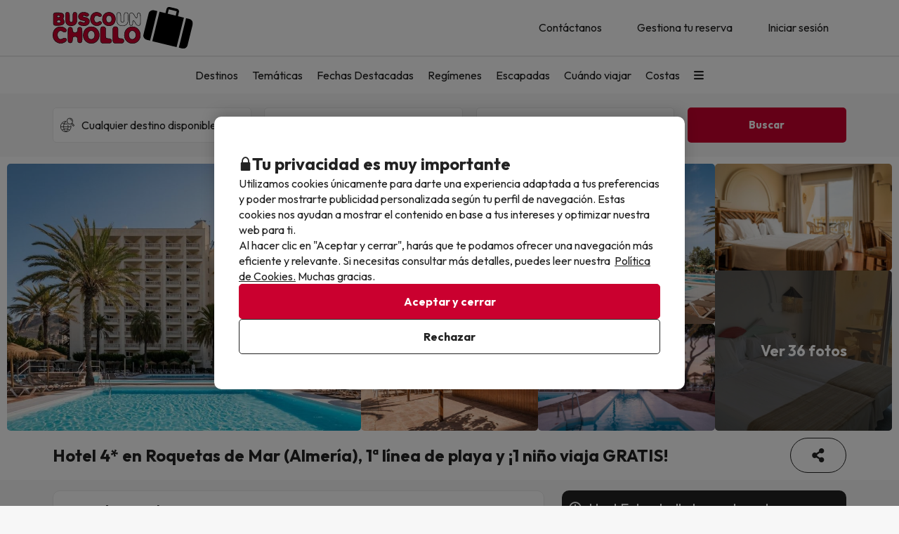

--- FILE ---
content_type: text/html; charset=UTF-8
request_url: https://www.buscounchollo.com/reserva-chollo/29263/hotel-4-en-roquetas-de-mar-almeria-1%C2%AA-linea-de-playa-y-1-nino-viaja-gratis?start=2024-07-25&end=2024-07-28&nA=2&nNe=1&edN=7&valoraciones=hotelRating
body_size: 67736
content:





    
                
<!DOCTYPE html>
<html lang="es">
<head>
            <script data-entity="google-tag-manager-script">
        window.dataLayer = window.dataLayer || [];
        function gtag(){dataLayer.push(arguments);}
            gtag('consent', 'default', {
            ad_user_data: 'denied',
            ad_personalization: 'denied',
            ad_storage: 'denied',
            analytics_storage: 'denied'
        });

        (function (w, d, s, l, i) {
            w[l] = w[l] || [];
            w[l].push({
                'gtm.start':
                    new Date().getTime(), event: 'gtm.js'
            });
            var f = d.getElementsByTagName(s)[0],
                j = d.createElement(s), dl = l != 'dataLayer' ? '&l=' + l : '';
            j.async = true;
            j.src =
                'https://www.googletagmanager.com/gtm.js?id=' + i + dl;
            f.parentNode.insertBefore(j, f);
        })(window, document, 'script', 'dataLayer', 'GTM-TMV7PHF');
</script>
        
<meta charset="utf-8" /> 
<meta http-equiv="X-UA-Compatible" content="IE=edge" />
<meta name="viewport" content="width=device-width, initial-scale=1.0, maximum-scale=1.0, user-scalable=0" />
<title>Hotel 4* en Roquetas de Mar (Almería), 1ª línea de playa y ¡1 niño viaja GRATIS! - BuscoUnChollo.com</title>
<meta name="keywords" content="busco un chollo, buscounchollo, viajes baratos, hoteles baratos, escapadas fin de semana, ofertas viajes, chollos viajes, vacaciones baratas, viajes ultima hora, chollos ultima hora"/>
<meta name="description" content="Reserva Tu Chollo en el Moon Dreams Portomagno por 65€ antes de que caduque y viaja al precio más económico de internet." />
<meta property="og:title" content="Hotel 4* en Roquetas de Mar (Almería), 1ª línea de playa y ¡1 niño viaja GRATIS! - BuscoUnChollo.com" />
<meta property="og:description" content="Reserva Tu Chollo en el Moon Dreams Portomagno por 65€ antes de que caduque y viaja al precio más económico de internet." />
<meta property="og:image" content="https://content.buscounchollo.com/img/destination/23/roquetas-de-mar-08.jpg?v=a980a0d93aaa11c39726bf060f09f906"/>
<meta name="twitter:image" content="//content.buscounchollo.com/img/web/brand/social_media/twitter/twitter-profile-buc.jpg" />
<link rel="icon" href="//content.buscounchollo.com/img/web/logo/favicon1.ico"/>

    <link rel="apple-touch-icon" href="//content.buscounchollo.com/web/img/apple-touch-icon/apple-touch-icon-152x152.png">
    <link rel="apple-touch-icon" sizes="76x76" href="//content.buscounchollo.com/web/img/apple-touch-icon/apple-touch-icon-76x76.png"/>
    <link rel="apple-touch-icon" sizes="152x152" href="//content.buscounchollo.com/web/img/apple-touch-icon/apple-touch-icon-152x152.png"/>

    <link rel="canonical" href="https://www.buscounchollo.com/reserva-chollo/29263/hotel-4-en-roquetas-de-mar-almeria-1%C2%AA-linea-de-playa-y-1-nino-viaja-gratis" />


<meta name="google-signin-client_id" content="983926839205-3tf1ihu2bcfvd4hep06dtknueqqrei3b.apps.googleusercontent.com">


                        <link rel="stylesheet" href="https://assets.buscounchollo.com/css/style_web.b91feacf.css">
            <link rel="preconnect" href="https://fonts.googleapis.com">
            <link rel="preconnect" href="https://fonts.gstatic.com" crossorigin>
            <link href="https://fonts.googleapis.com/css2?family=Outfit:wght@100..900&display=swap" rel="stylesheet">
        
    <link rel="stylesheet" href="https://assets.buscounchollo.com/css/webComponents.34cf419c.css" disabled>
                    </head>
<body class="info-group np-top">
        <noscript data-entity="google-tag-manager-no-script"><iframe src="https://www.googletagmanager.com/ns.html?id=GTM-TMV7PHF" height="0" width="0" style="display:none;visibility:hidden"></iframe></noscript>
    <div id="menu_overlay" style="display:none"></div>
    <div id="overlay-loading" style="display:none">
    <i id="loading_overlay" class="loader-big size-8"></i>
</div>            <div class="accept-cookies" data-entity="accept-cookies" style="display: none">
    <div class="height-100 d-block d-lg-flex align-items-center">
        <div class="accept-cookies-content">
            <div class="d-flex gap-2 text-h3 text-weight-bold align-items-center">
                <i class="ci ci-locked-padlock ci-s-20"></i>
                <div class="cookies-title">Tu privacidad es muy importante</div>
            </div>
            <div class="d-flex gap-6 gap-lg-8 flex-column">
                <div class="d-flex gap-2 flex-column">
                    <div>
                        Utilizamos cookies únicamente para darte una experiencia adaptada a tus preferencias y poder mostrarte publicidad personalizada según tu perfil de navegación. Estas cookies nos ayudan a mostrar el contenido en base a tus intereses y optimizar nuestra web para ti.
                    </div>
                    <div>
                        Al hacer clic en "Aceptar y cerrar", harás que te podamos ofrecer una navegación más eficiente y relevante. Si necesitas consultar más detalles, puedes leer nuestra  <u custom-modal="#cookiesModal" class="cursor-pointer">Política de Cookies.</u> Muchas gracias.
                    </div>
                </div>
                <div class="d-flex flex-column gap-2 gap-lg-4">
                    <a class="vpt-btn-sm vpt-btn-complementary width-auto" data-action="accept-cookies">
                        Aceptar y cerrar
                    </a>
                    <div data-action="reject-cookies" class="cursor-pointer vpt-btn vpt-btn-secondary-darker-o width-auto">
                        Rechazar
                    </div>
                </div>
            </div>
        </div>
    </div>
</div>

    <div class="custom-modal custom-modal-complete" id="cookiesModal" data-entity="custom-modal">
    <div class="custom-modal-dialog modal-xl">
        <div class="custom-modal-content overflow-y-auto">
                            <div class="custom-modal-header">
                    <div class="custom-header-back-icon" data-element="modal-back">
                        <i class="ci ci-angle-left ci-s-20"></i>
                    </div>
                    <div class="custom-header-title" data-entity="custom-modal-title">
                        <i class="d-none ci-s-15 pr-1 d-md-none"></i>
                            Política de privacidad
                    </div>

                    <div class="custom-header-icon cursor-pointer d-flex " data-element="modal-close">
                        <i class="ci ci-cross ci-s-20"></i>
                    </div>
                </div>
                                        <div class="custom-modal-body ">
                    <div data-entity="modal-body" class="">
                        <i class=" ci-line-height ci-s-15 pr-1 d-none d-md-block"></i>
                            <div class="panel-body">
        <p class="row-divider">En cumplimiento con lo establecido en el artículo 22.2 de la Ley de Servicios de la Sociedad de la Información y de Comercio Electrónico (LSSI) y en adecuación con la Directiva Europea 2009/136/CE, Informamos que <b>BuscoUnChollo.com</b> utiliza cookies durante la navegación.<br><br> Las cookies son pequeños archivos donde se almacena información que se instala en tu navegador o dispositivo. Esta información se guarda para próximas visitas que realices a <b>BuscoUnChollo.com</b>, ya que, registra la actividad del usuario durante el tiempo de navegación (por ejemplo, fecha de la última visita, preferencias de navegación, etc), esto se utiliza para agilizar la navegación del usuario.<br><br><b>BuscoUnChollo.com</b> utiliza los siguientes tipos de cookies:</p>
        <h3>Cookies propias</h3>
        <div class="table-container-responsive">
            <table class="table">
	<thead>
		<tr>
			<th class="width-25">Cookie</th>
			<th class="width-50">Tipo de cookie</th>
			<th class="width-25">Vencimiento</th>
		</tr>
	</thead>
	<tbody>
		<tr>
			<td>cookies-accept</td>
			<td>Determina si el usuario ha aceptado la política de Cookies de BuscoUnChollo.</td>
			<td>1 año</td>
		</tr>
		<tr>
			<td>ec_user_cid</td>
			<td>Cookie necesaria para mantener la sesión del usuario activa una vez se haya logueado en nuestro sistema</td>
			<td>1 año</td>
		</tr>
		<tr>
			<td>hashed_user_id</td>
			<td>Cookie necesaria para mantener la sesión del usuario activa una vez se haya logueado en nuestro sistema.</td>
			<td>2 años</td>
		</tr>
		<tr>
			<td>user</td>
			<td>Cookie necesaria para mantener la sesión del usuario activa una vez se haya logueado en nuestro sistema.</td>
			<td>2 años</td>
		</tr>
		<tr>
			<td>usuario</td>
			<td>Cookie necesaria para mantener la sesión del usuario activa una vez se haya logueado en nuestro sistema.</td>
			<td>3 días</td>
		</tr>
		<tr>
			<td>usuario_web_id</td>
			<td>Cookie necesaria para mantener la sesión del usuario activa una vez se haya logueado en nuestro sistema.</td>
			<td>2 años</td>
		</tr>
		<tr>
			<td>id_agrupador</td>
			<td>Se usa para distinguir a los usuarios con fines estadísticos.</td>
			<td>15 días</td>
		</tr>
		<tr>
			<td>agrupador</td>
			<td>Se usa para distinguir a los usuarios con fines estadísticos.</td>
			<td>15 días</td>
		</tr>
		<tr>
			<td>guardar_agrupador</td>
			<td>Se usa para distinguir a los usuarios con fines estadísticos.</td>
			<td>3 días</td>
		</tr>
		<tr>
			<td>exclusivo_newsletter_*</td>
			<td>Se usa para gestionar los Chollos exclusivos.</td>
			<td>3 días</td>
		</tr>
		<tr>
			<td>exclusive_search_*</td>
			<td>Se usa para gestionar los Chollos exclusivos para fechas concretas.</td>
			<td>3 días</td>
		</tr>
		<tr>
			<td>frame_invitacio</td>
			<td>Se usa para gestionar el banner de subscripción a la Newsletter.</td>
			<td>3 días</td>
		</tr>
		<tr>
			<td>mostrar_invitacio</td>
			<td>Se usa para gestionar el banner de subscripción a la Newsletter.</td>
			<td>3 días</td>
		</tr>
		<tr>
			<td>mostrar_invitacio_barra</td>
			<td>Se usa para gestionar el banner de subscripción a la Newsletter.</td>
			<td>3 días</td>
		</tr>
		<tr>
			<td>NewsIU</td>
			<td>Se usa para gestionar el banner de subscripción a la Newsletter.</td>
			<td>3 días</td>
		</tr>
		<tr>
			<td>id_proveedor_encript</td>
			<td>Se usa para gestionar el envío de documentación relativa al Chollo.</td>
			<td>3 días</td>
		</tr>
		<tr>
			<td>tracking_*</td>
			<td>Se usa para gestionar los pagos.</td>
			<td>3 días</td>
		</tr>
		<tr>
			<td>clientId</td>
			<td>Se usa para poder identificar los usuarios no logueados</td>
			<td>30 días</td>
		</tr>
		<tr>
			<td>userTypeTrackingText</td>
			<td>Se utiliza para identificar los tipos de usuario. Saber así si está logueado o no, o tiene alguna reserva</td>
			<td>1 día</td>
		</tr>
		<tr>
			<td>tab_id</td>
			<td>Se utiliza para identificar el proceso de reserva de la pestaña del navegador actual.</td>
			<td>1 día</td>
		</tr>
		<tr>
			<td>hide_exclusive_banner</td>
			<td>Cookie necesaria para ocultar el banner de exclusivos</td>
			<td>7 días</td>
		</tr>
		<tr>
			<td>user_ts</td>
			<td>Cookie que contiene información sobre el último cambio realizado por el usuario en su perfil para evitar problemas relacionados con caché</td>
			<td>1 año</td>
		</tr>
		<tr>
			<td>interaction</td>
			<td>Se usa para distinguir la interacción de los usuarios con fines estadísticos</td>
			<td>7 días</td>
		</tr>
		<!-- NOVES COOKIES AFEGIDES -->
		<tr>
			<td>PHPSESSID</td>
			<td>Esta cookie es usada por el lenguaje de encriptado PHP para permitir que las variables de SESIÓN sean guardadas en el servidor web. Esta cookie es esencial para el funcionamiento de la web.</td>
			<td>Sesión</td>
		</tr>
		<tr>
			<td>hide_banner_app</td>
			<td>Esta cookie se utiliza para recordar que el usuario ha cerrado el banner que sugiere descargar la aplicación móvil, con la finalidad que dicho aviso no vuelva a mostrarse durante su navegación.</td>
			<td>3 meses</td>
		</tr>
		<tr>
			<td>hide-client-country</td>
			<td>Esta cookie se utiliza para recordar que el usuario ha cerrado el banner de sugerencia de idioma, evitando que dicho mensaje vuelva a mostrarse.</td>
			<td>3 meses</td>
		</tr>
		<tr>
			<td>hide_newsletter_lightbox</td>
			<td>Cookie utilizada para recordar que el usuario ha cerrado la ventana emergente (popup) de Suscripción a la Newsletter. De este modo, se evita que dicha ventana se vuelva a mostrar durante su navegación web.</td>
			<td>30 días</td>
		</tr>
		<tr>
			<td>metasearcher</td>
			<td>Esta cookie se utiliza para identificar el hotel específico dentro del metabuscador, con el objetivo de recopilar datos estadísticos que ayuden a mejorar el servicio.</td>
			<td>3 días</td>
		</tr>
		<tr>
			<td>isReturningFromPayment</td>
			<td>Esta cookie se utiliza para detectar que el usuario ha regresado al sitio web desde la pasarela de pago sin haber completado la transacción.</td>
			<td>5 minutos</td>
		</tr>
		<tr>
			<td>bookingId </td>
			<td>Se usa para poder buscar la reserva mediante su ID.</td>
			<td>5 minutos</td>
		</tr>
		<tr>
			<td>bookingUuid </td>
			<td>Se usa para proporcionar más seguridad y corroborar que la reserva es la correcta.</td>
			<td>5 minutos</td>
		</tr>
		<tr>
			<td>bookingToken </td>
			<td>Se usa para poder acceder correctamente a la pantalla de pago asociada a la ID de cada reserva.</td>
			<td>5 años</td>
		</tr>
	</tbody>
</table>

        </div>
        <br>
        <h3>Cookies de terceros</h3>
        <div class="table-container-responsive">
            <p>Determinados terceros, como Google, pueden tratar datos personales obtenidos a través de cookies y tecnologías similares con fines de personalización de contenidos y publicidad. Para más información sobre el uso de datos por parte de Google, puedes consultar su <a href="https://business.safety.google/intl/es/privacy/" target="_blank">Sitio sobre Responsabilidad de Datos Empresariales</a>.</p>

<p> </p>

<table class="table">
	<thead>
		<tr>
			<th class="width-10"><span style="font-weight: 400;">Proveedor</span></th>
			<th class="width-10"><span style="font-weight: 400;">Cookie</span></th>
			<th class="width-60"><span style="font-weight: 400;">Tipo de cookie</span></th>
			<th class="width-10"><span style="font-weight: 400;">Hacen uso de ella</span></th>
			<th class="width-10"><span style="font-weight: 400;">Vencimiento</span></th>
		</tr>
	</thead>
	<tbody>
		<tr>
			<td>Google</td>
			<td>1P_JAR</td>
			<td>Finalidad publicitaria. Contienen un valor generado aleatoriamente único que permite a la Plataforma para distinguir navegadores y dispositivos. Esta información es utilizada para medir el rendimiento de los anuncios y proporcionar recomendaciones relativas a productos basadas en datos estadísticos</td>
			<td>Google Adwords</td>
			<td>1 mes</td>
		</tr>
		<tr>
			<td>Google</td>
			<td>ANID</td>
			<td>Finalidad publicitaria. Contienen un valor generado aleatoriamente único que permite a la Plataforma para distinguir navegadores y dispositivos. Esta información es utilizada para medir el rendimiento de los anuncios y proporcionar recomendaciones relativas a productos basadas en datos estadísticos</td>
			<td>Google Adwords</td>
			<td>1 año</td>
		</tr>
		<tr>
			<td>Google</td>
			<td>CONSENT</td>
			<td>Finalidad publicitaria. Contienen un valor generado aleatoriamente único que permite a la Plataforma para distinguir navegadores y dispositivos. Esta información es utilizada para medir el rendimiento de los anuncios y proporcionar recomendaciones relativas a productos basadas en datos estadísticos</td>
			<td>Google Adwords</td>
			<td>1 año</td>
		</tr>
		<tr>
			<td>Google</td>
			<td>DV</td>
			<td>Finalidad publicitaria. Contienen un valor generado aleatoriamente único que permite a la Plataforma para distinguir navegadores y dispositivos. Esta información es utilizada para medir el rendimiento de los anuncios y proporcionar recomendaciones relativas a productos basadas en datos estadísticos</td>
			<td>Google Adwords</td>
			<td>24 horas</td>
		</tr>
		<tr>
			<td>Google</td>
			<td>APISID</td>
			<td>Es utilizada por Google para almacenar las preferencias del usuario y la información durante la visualización de las páginas que dispongan de mapas de Google.</td>
			<td>Google Maps</td>
			<td>2 años</td>
		</tr>
		<tr>
			<td>Google</td>
			<td>HSID</td>
			<td>Es utilizada por Google para almacenar las preferencias del usuario y la información durante la visualización de las páginas que dispongan de mapas de Google.</td>
			<td>Google Maps</td>
			<td>2 años</td>
		</tr>
		<tr>
			<td>Google</td>
			<td>NID</td>
			<td>Se utiliza para la visualización de ubicaciones geográficas mediante Google Maps.</td>
			<td>Google Maps</td>
			<td>6 meses</td>
		</tr>
		<tr>
			<td>Google</td>
			<td>OGP</td>
			<td>Se utiliza para la visualización de ubicaciones geográficas mediante Google Maps.</td>
			<td>Google Maps</td>
			<td>2 meses</td>
		</tr>
		<tr>
			<td>Google</td>
			<td>OGPC</td>
			<td>Se utiliza para la visualización de ubicaciones geográficas mediante Google Maps.</td>
			<td>Google Maps</td>
			<td>2 meses</td>
		</tr>
		<tr>
			<td>Google</td>
			<td>SAPISID</td>
			<td>Es utilizada por Google para almacenar las preferencias del usuario y la información durante la visualización de las páginas que dispongan de mapas de Google.</td>
			<td>Google Maps</td>
			<td>2 años</td>
		</tr>
		<tr>
			<td>Google</td>
			<td>SID</td>
			<td>Es utilizada por Google para almacenar las preferencias del usuario y la información durante la visualización de las páginas que dispongan de mapas de Google.</td>
			<td>Google Maps</td>
			<td>2 años</td>
		</tr>
		<tr>
			<td>Google</td>
			<td>SSID</td>
			<td>Es utilizada por Google para almacenar las preferencias del usuario y la información durante la visualización de las páginas que dispongan de mapas de Google.</td>
			<td>Google Maps</td>
			<td>2 años</td>
		</tr>
		<tr>
			<td>Google</td>
			<td>SIDCC</td>
			<td>Esta cookie es utilizada por Google para proveer servicios y extraer información anónima sobre la navegación.</td>
			<td>Google</td>
			<td>3 meses</td>
		</tr>
		<tr>
			<td>Google</td>
			<td>_ga</td>
			<td>Se usa para distinguir a los usuarios con fines estadísticos.</td>
			<td>Google Analytics</td>
			<td>2 años</td>
		</tr>
		<tr>
			<td>Google Analytics</td>
			<td>_ga_ID</td>
			<td>Cookie utilizada para mantener el estado de la sesión y medir datos internos de analítica de uso.</td>
			<td>Google Analytics</td>
			<td>2 años</td>
		</tr>
		<tr>
			<td>Google</td>
			<td>_gid</td>
			<td>Se usa para distinguir a los usuarios con fines estadísticos.</td>
			<td>Google Analytics</td>
			<td>24 horas</td>
		</tr>
		<tr>
			<td>Google</td>
			<td>_gat</td>
			<td>Se usa para limitar el porcentaje de solicitudes mediante Google Tag Manager.</td>
			<td>Google Analytics</td>
			<td>1 minuto</td>
		</tr>
		<tr>
			<td>Google</td>
			<td>__utmx</td>
			<td>Se usa para determinar la inclusión de un usuario en un experimento con fines estadísticos.</td>
			<td>Google Analytics</td>
			<td>18 meses</td>
		</tr>
		<tr>
			<td>Google</td>
			<td>__utmxx</td>
			<td>Se usa para determinar la caducidad de los experimentos estadísticos en los que se ha incluido a un usuario.</td>
			<td>Google Analytics</td>
			<td>18 meses</td>
		</tr>
		<tr>
			<td>Google</td>
			<td>_gcl_au</td>
			<td>Utilizado por Google AdSense para experimentar con la eficiencia de los anuncios en sitios web que utilizan sus servicios.</td>
			<td>Google AdSense</td>
			<td>3 meses</td>
		</tr>
		<tr>
			<td>Facebook</td>
			<td>fbm_*</td>
			<td>Se trata de una cookie de Facebook que nos ayuda a establecer cuáles de nuestros usuarios han optado por logearse en la web mediante su cuenta de Facebook.</td>
			<td>Inicio de sesión con Facebook</td>
			<td>1 año</td>
		</tr>
		<!-- NUEVAS COOKIES AÑADIDAS -->
		<tr>
			<td>Google</td>
			<td>ACCOUNT_CHOOSER</td>
			<td>Cookie de autenticación. Ayuda a recordar la cuenta de Google utilizada previamente para iniciar sesión.</td>
			<td>Google Accounts</td>
			<td>2 años</td>
		</tr>
		<tr>
			<td>Google</td>
			<td>AEC</td>
			<td>Cookie de seguridad utilizada para garantizar que las solicitudes en una sesión de navegación sean realizadas por el usuario y no por sitios maliciosos.</td>
			<td>Google</td>
			<td>6 meses</td>
		</tr>
		<tr>
			<td>Google</td>
			<td>LSID</td>
			<td>Cookie de autenticación que mantiene la sesión del usuario en los servicios de Google.</td>
			<td>Google Accounts</td>
			<td>2 años</td>
		</tr>
		<tr>
			<td>Bing</td>
			<td>MR</td>
			<td>Cookie utilizada por Bing para el análisis y la mejora de la relevancia de los anuncios.</td>
			<td>Microsoft Bing Ads</td>
			<td>5 días</td>
		</tr>
		<tr>
			<td>Bing</td>
			<td>MSPTC</td>
			<td>Cookie utilizada por Bing para rastrear la interacción del usuario y personalizar la publicidad.</td>
			<td>Microsoft Bing Ads</td>
			<td>1 año</td>
		</tr>
		<tr>
			<td>Bing</td>
			<td>MUID</td>
			<td>Cookie utilizada por Bing para identificar de forma única navegadores web y rastrear la interacción con los anuncios.</td>
			<td>Microsoft Bing Ads</td>
			<td>1 año</td>
		</tr>
		<tr>
			<td>Hotjar</td>
			<td>NEXT_LOCALE</td>
			<td>Cookie que almacena las preferencias de idioma para la interfaz de Hotjar.</td>
			<td>Hotjar</td>
			<td>10 días</td>
		</tr>
		<tr>
			<td>Google</td>
			<td>OTZ</td>
			<td>Cookie utilizada para análisis. Ayuda a vincular la actividad del usuario entre diferentes dispositivos y sesiones.</td>
			<td>Google Analytics</td>
			<td>1 mes</td>
		</tr>
		<tr>
			<td>Google</td>
			<td>SMSV</td>
			<td>Se utiliza para vincular el uso de dispositivos y visitas al sitio web con la cuenta de Google del usuario.</td>
			<td>Google</td>
			<td>309 días</td>
		</tr>
		<tr>
			<td>Google</td>
			<td>SOCS</td>
			<td>Se utiliza para almacenar el estado del usuario con respecto a sus elecciones de cookies.</td>
			<td>Google</td>
			<td>13 meses</td>
		</tr>
		<tr>
			<td>Google</td>
			<td>__Host-1PLSID</td>
			<td>Se utiliza para el inicio de sesión del usuario a través de la cuenta de Google.</td>
			<td>Google</td>
			<td>2 años</td>
		</tr>
		<tr>
			<td>Google</td>
			<td>__Host-3PLSID</td>
			<td>Se utiliza para el inicio de sesión del usuario a través de la cuenta de Google.</td>
			<td>Google</td>
			<td>2 años</td>
		</tr>
		<tr>
			<td>Google</td>
			<td>__Host-GAPS</td>
			<td>Se utiliza para el inicio de sesión del usuario a través de la cuenta de Google.</td>
			<td>Google</td>
			<td>2 años</td>
		</tr>
		<tr>
			<td>Google Ads</td>
			<td>__Secure-1PAPISID</td>
			<td>Se utiliza para crear un perfil de intereses del visitante y mostrar anuncios de Google relevantes.</td>
			<td>Google Ads</td>
			<td>2 años</td>
		</tr>
		<tr>
			<td>Google Ads</td>
			<td>__Secure-1PSID</td>
			<td>Se utiliza para mostrar anuncios de Google relevantes y personalizados.</td>
			<td>Google Ads</td>
			<td>2 años</td>
		</tr>
		<tr>
			<td>Google Ads</td>
			<td>__Secure-1PSIDCC</td>
			<td>Se utiliza para crear un perfil de usuario y mostrar anuncios de Google relevantes y personalizados.</td>
			<td>Google Ads</td>
			<td>1 año</td>
		</tr>
		<tr>
			<td>Google</td>
			<td>__Secure-1PSIDTS</td>
			<td>Almacena una marca de tiempo cifrada para mantener las sesiones de usuario y preservar sus preferencias.</td>
			<td>Google</td>
			<td>1 año</td>
		</tr>
		<tr>
			<td>Google Ads</td>
			<td>__Secure-3PAPISID</td>
			<td>Se utiliza para crear un perfil de intereses del visitante y mostrar anuncios de Google relevantes.</td>
			<td>Google Ads</td>
			<td>2 años</td>
		</tr>
		<tr>
			<td>Google Ads</td>
			<td>__Secure-3PSID</td>
			<td>Se utiliza para mostrar anuncios de Google relevantes y personalizados.</td>
			<td>Google Ads</td>
			<td>2 años</td>
		</tr>
		<tr>
			<td>Google Ads</td>
			<td>__Secure-3PSIDCC</td>
			<td>Se utiliza para crear un perfil de usuario y mostrar anuncios de Google relevantes y personalizados.</td>
			<td>Google Ads</td>
			<td>1 año</td>
		</tr>
		<tr>
			<td>Google</td>
			<td>__Secure-3PSIDTS</td>
			<td>Almacena una marca de tiempo cifrada para mantener las sesiones de usuario y preservar sus preferencias.</td>
			<td>Google</td>
			<td>1 año</td>
		</tr>
		<tr>
			<td>Cloudflare</td>
			<td>__cf_bm</td>
			<td>Cookie de seguridad utilizada por Cloudflare para gestionar el tráfico y filtrar bots maliciosos.</td>
			<td>Cloudflare</td>
			<td>30 minutos</td>
		</tr>
		<tr>
			<td>Facebook</td>
			<td>_fbp</td>
			<td>Se utiliza para ofrecer una serie de productos publicitarios, como ofertas en tiempo real de anunciantes externos.</td>
			<td>Facebook</td>
			<td>3 meses</td>
		</tr>
		<tr>
			<td>Hotjar</td>
			<td>_hjSessionUser_userId</td>
			<td>Cookie utilizada por Hotjar para identificar al mismo usuario durante múltiples sesiones.</td>
			<td>Hotjar</td>
			<td>1 año (aprox.)</td>
		</tr>
		<tr>
			<td>Hotjar</td>
			<td>_hjSession_userId</td>
			<td>Cookie utilizada por Hotjar para mantener datos de la sesión actual del usuario.</td>
			<td>Hotjar</td>
			<td>Sesión</td>
		</tr>
		<tr>
			<td>TikTok</td>
			<td>_tt_enable_cookie</td>
			<td>Se utiliza para determinar si el navegador acepta cookies.</td>
			<td>TikTok</td>
			<td>13 meses</td>
		</tr>
		<tr>
			<td>TikTok</td>
			<td>_ttp</td>
			<td>Cookie de seguimiento y análisis de usuarios, utilizada por TikTok para medir el rendimiento de las campañas publicitarias.</td>
			<td>TikTok Analytics</td>
			<td>3 meses</td>
		</tr>
		<tr>
			<td>Microsoft Bing Ads</td>
			<td>_uetsid</td>
			<td>Cookie utilizada para rastrear las interacciones del usuario con la publicidad y mejorar la relevancia de los anuncios.</td>
			<td>Microsoft Bing Ads</td>
			<td>24 horas</td>
		</tr>
		<tr>
			<td>Microsoft Bing Ads</td>
			<td>_uetvid</td>
			<td>Cookie utilizada para almacenar un identificador único de usuario y mejorar la orientación publicitaria.</td>
			<td>Microsoft Bing Ads</td>
			<td>2 semanas (aprox.)</td>
		</tr>
		<tr>
			<td>Amazon Ads</td>
			<td>ad-id</td>
			<td>Finalidad publicitaria. Ayuda a mostrar anuncios relevantes y medir su rendimiento.</td>
			<td>Amazon Advertising</td>
			<td>7 meses</td>
		</tr>
		<tr>
			<td>Amazon Ads</td>
			<td>ad-privacy</td>
			<td>Cookie publicitaria que gestiona las preferencias de privacidad del usuario en relación con los anuncios.</td>
			<td>Amazon Advertising</td>
			<td>2 años</td>
		</tr>
		<tr>
			<td>Hotjar</td>
			<td>exp_pricing_fall_assignment</td>
			<td>Cookie utilizada por Hotjar para determinar la asignación del usuario en experimentos de precios.</td>
			<td>Hotjar</td>
			<td>1 mes</td>
		</tr>
		<tr>
			<td>Twitter (X)</td>
			<td>guest_id</td>
			<td>Esta cookie recopila información sobre las visitas del usuario al sitio web (p.ej.; cuántas veces ha visitado el usuario el sitio web, cuánto tiempo ha transcurrido, qué páginas se han visitado). Estos datos se usan para personalizar y mejorar el servicio que ofrece Twitter (X).</td>
			<td>Twitter (X)</td>
			<td>2 años</td>
		</tr>
		<tr>
			<td>Twitter (X)</td>
			<td>guest_id_ads</td>
			<td>Recoge información del comportamiento del visitante de múltiples webs. Esta información se usa en la web para optimizar la relevancia de la publicidad.</td>
			<td>Twitter (X)</td>
			<td>2 años</td>
		</tr>
		<tr>
			<td>Twitter (X)</td>
			<td>guest_id_marketing</td>
			<td>Cookie utilizada por Twitter con fines de marketing y personalización de anuncios.</td>
			<td>Twitter (X)</td>
			<td>2 años</td>
		</tr>
		<tr>
			<td>Twitter (X)</td>
			<td>muc_ads</td>
			<td>Se utiliza para optimizar la relevancia de los anuncios mediante la recopilación de datos de navegación de los visitantes.</td>
			<td>Twitter (X)</td>
			<td>2 años</td>
		</tr>
		<tr>
			<td>Twitter (X)</td>
			<td>personalization_id</td>
			<td>Permite al visitante compartir contenido del sitio web a su perfil de Twitter.</td>
			<td>Twitter (X)</td>
			<td>2 años</td>
		</tr>
		<tr>
			<td>TikTok</td>
			<td>odin_tt</td>
			<td>Se utiliza para el seguimiento y análisis del comportamiento del usuario.</td>
			<td>TikTok</td>
			<td>13 meses</td>
		</tr>
		<tr>
			<td>TikTok</td>
			<td>tt_chain_token</td>
			<td>Cookie utilizada para el seguimiento del comportamiento del usuario a través de diferentes páginas y sesiones.</td>
			<td>TikTok</td>
			<td>5 meses</td>
		</tr>
		<tr>
			<td>TikTok</td>
			<td>ttwid</td>
			<td>Cookie de identificación de usuario para ofrecer recomendaciones y anuncios relevantes.</td>
			<td>TikTok</td>
			<td>11 meses</td>
		</tr>
		<!-- NOVES COOKIES AFEGIDES -->
		<tr>
			<td>TikTok</td>
			<td>ttcsid*</td>
			<td>Esta cookie, gestionada por TikTok, realiza un seguimiento de la sesión cuando un usuario hace clic en anuncios de TikTok. Permite asignar un identificador único para entender mejor el comportamiento del usuario y medir las acciones o conversiones realizadas durante esa misma sesión.</td>
			<td>TikTok</td>
			<td>3 meses</td>
		</tr>
		<tr>
			<td>Spotify</td>
			<td>__spdt</td>
			<td>Cookie usada por Spotify para analizar las interacciones de los usuarios en un sitio web, centrándose específicamente en las acciones que los usuarios de audio realizan después de escuchar o ver un anuncio.</td>
			<td>Spotify</td>
			<td>13 meses</td>
		</tr>
		<tr>
			<td>DoubleClick (Google)</td>
			<td>test_cookie</td>
			<td>Esta cookie se utiliza para determinar si el navegador del usuario admite cookies.</td>
			<td>Google Ads / DoubleClick</td>
			<td>15 minutos</td>
		</tr>
		<tr>
			<td>Google</td>
			<td>g_state</td>
			<td>Almacena el estado de cierre de sesión del usuario y se define cuando se utiliza la ventana emergente One Tap o el inicio de sesión automático.</td>
			<td>Google One Tap</td>
			<td>7 días</td>
		</tr>
		<tr>
			<td>Google</td>
			<td>g_csrf_token</td>
			<td>Se utiliza como medida de seguridad para verificar la autenticidad de las solicitudes durante el inicio de sesión con Google y proteger al usuario frente a ataques de tipo CSRF.</td>
			<td>Google One Tap</td>
			<td>5 minutos</td>
		</tr>
		<tr>
			<td>Google</td>
			<td>LSOLH</td>
			<td>Cookie utilizada para gestionar la sesión de usuario y la autenticación en servicios de Google.</td>
			<td>Google</td>
			<td>1 año</td>
		</tr>
		<tr>
			<td>Google</td>
			<td>__Secure-ENID</td>
			<td>Esta cookie es utilizada por Google para recordar las preferencias del usuario y otra información relevante, con el fin de mejorar la experiencia de navegación.</td>
			<td>Google</td>
			<td>13 meses</td>
		</tr>
		<tr>
			<td>Google</td>
			<td>NID</td>
			<td>Esta cookie es utilizada por Google para recordar las preferencias del usuario y otra información relevante, con el fin de mejorar la experiencia de navegación.</td>
			<td>Google</td>
			<td>6 meses</td>
		</tr>
		<tr>
			<td>Datadog</td>
			<td>_dd_s</td>
			<td>Cookie utilizada para agrupar todos los eventos generados a partir de una única sesión de usuario a través de múltiples páginas. Contiene el ID de sesión actual, si la sesión está excluida debido al muestreo y la fecha de expiración de la sesión. De esta manera, el sistema puede comprender mejor cómo el usuario usa las distintas webs en esa sesión.</td>
			<td>Datadog</td>
			<td>4 horas</td>
		</tr>
		<tr>
			<td>Amazon CloudFront</td>
			<td>CloudFront-Key-Pair-Id</td>
			<td>Se utiliza para controlar el acceso a contenido restringido en CloudFront.</td>
			<td>Amazon CloudFront</td>
			<td>Varía según la configuración</td>
		</tr>
		<tr>
			<td>Amazon CloudFront</td>
			<td>CloudFront-Policy</td>
			<td>Contiene la política de acceso codificada en base64 para contenido restringido.</td>
			<td>Amazon CloudFront</td>
			<td>Varía según la configuración</td>
		</tr>
		<tr>
			<td>Amazon CloudFront</td>
			<td>CloudFront-Signature</td>
			<td>Contiene la firma digital de la política de acceso para verificar la autenticidad.</td>
			<td>Amazon CloudFront</td>
			<td>Varía según la configuración</td>
		</tr>
	</tbody>
</table>

        </div>

        <br />
        <p class="row-divider">En cualquier caso, el usuario puede denegar las cookies, utilizando el menú de preferencias de su navegador, pero bloqueando las cookies de BuscoUnChollo.com, puede no funcionar correctamente la web.<br />
<br />
Como denegar las cookies de los siguientes navegadores:</p>
        <ul>
                            <li>
                    <a href="http://support.google.com/chrome/bin/answer.py?hl=es&amp;answer=95647" target="_new">Chrome</a>
                </li>
                            <li>
                    <a href="http://windows.microsoft.com/es-es/windows7/how-to-manage-cookies-in-internet-explorer-9" target="_new">Explorer</a>
                </li>
                            <li>
                    <a href="http://support.mozilla.org/es/kb/habilitar-y-deshabilitar-cookies-que-los-sitios-we" target="_new">Firefox</a>
                </li>
                            <li>
                    <a href="http://support.apple.com/kb/ph5042" target="_new">Safari</a>
                </li>
                    </ul>
    </div>
                    </div>
                </div>
                                        <div class="custom-modal-footer">
                                    </div>
                    </div>
    </div>
    <div class="modal-background" data-container="modal-background"></div>
</div>
    
        
            <header id="header" >
            <div class="header-content  ">
        <div class="header-content-container container">
        <div class="header-container">
            <a href="/">
                <picture>
                    <source media="(min-width: 992px)" srcset="//content.buscounchollo.com/img/web/logo/logo_no_com.svg">
                    <img src="//content.buscounchollo.com/img/web/logo/logo_no_com.svg" class="img-responsive brand-logo">
                </picture>
            </a>
            <div class="header-menu relative">
            <div class="header-menu-item">
        <a href="/contacto/" class="menu-button">
            <div>Contáctanos</div>
        </a>
    </div>
    <div class="header-menu-item">
        <a href="/contacto/?hasBooking=1" class="menu-button">
            <div>Gestiona tu reserva</div>
        </a>
    </div>
    <div class="header-menu-item">
        <div>
                            <a custom-modal="#userModal" data-open="login-user" class="menu-button brand no-underline">
                    <div class="hidden-sm hidden-xs">Iniciar sesión</div>
                </a>
                    </div>
    </div>
</div>


        </div>
    </div>
    <div class="menu-container desktop-header ">
        <div class="container">
            
<div class="menu-navigation" data-entity="mobile-navbar-menu">
        <div class="menu-navigation-mobile">
        <a href="/" class="brand no-underline">
            <i class="ci ci-buscounchollo-name ci-s-30"></i>
        </a>
        <div class="d-flex align-items-center gap-4">
                                        <a custom-modal="#userModal" data-open="login-user" class="menu-button brand no-underline">
                    <i class="ci ci-user ci-s-18"></i>
                </a>
                        <div class="brand" data-entity="open-mobile-menu">
                <i class="ci ci-menu ci-s-18" aria-hidden="true"></i>
            </div>
        </div>
    </div>
        <div class="menu-navigation-options" data-entity="menu-navigation-options">
        <div class="menu-navigation-title d-flex align-items-center justify-content-between full-width hidden-lg hidden-md"
             data-entity="close-mobile-menu">
            <div class="title-text">
                Menú
            </div>
            <i class="ci ci-cross ci-s-20"></i>
        </div>
        <div class="menu-option hidden-md hidden-lg" data-searcher="open">
            <a class="menu-option-title">
                <div>
                    <i class="ci ci-loupe ci-s-16 mr-4" aria-hidden="true"></i>Buscador
                </div>
            </a>
        </div>
        
                    <div class="menu-option ">
                                                    <div class="menu-option-title"
                    
                     data-action="menu-option-collapse"                     data-events="{&quot;event&quot;:&quot;menu_interaction&quot;,&quot;event_category&quot;:&quot;menu&quot;,&quot;event_detail_1&quot;:&quot;Destinos&quot;}"
            >
                <div class="d-flex justify-content-center align-items-center">
                    Destinos
                </div>
                                    <div class="menu-option-collapse-icon hidden-lg hidden-md">
                        <i class="ci ci-angle-down ci-s-14"></i>
                    </div>
                
            </div>

                            <div class="menu-options-container-absolute">
                    <div class="menu-options-container" style="display: none">
                                                    <a
                                    class="menu-option-item"
                                    href="/destinos/internacional/82/"
                                    data-events="{&quot;event&quot;:&quot;menu_interaction&quot;,&quot;event_category&quot;:&quot;menu&quot;,&quot;event_detail_2&quot;:&quot;Viajes Internacionales&quot;,&quot;event_detail_3&quot;:&quot;es&quot;}"
                            >
                                Viajes Internacionales
                            </a>
                                                    <a
                                    class="menu-option-item"
                                    href="/destinos/andalucia/20/"
                                    data-events="{&quot;event&quot;:&quot;menu_interaction&quot;,&quot;event_category&quot;:&quot;menu&quot;,&quot;event_detail_2&quot;:&quot;Viajes a Andaluc\u00eda&quot;,&quot;event_detail_3&quot;:&quot;es&quot;}"
                            >
                                Viajes a Andalucía
                            </a>
                                                    <a
                                    class="menu-option-item"
                                    href="/destinos/andorra/26/"
                                    data-events="{&quot;event&quot;:&quot;menu_interaction&quot;,&quot;event_category&quot;:&quot;menu&quot;,&quot;event_detail_2&quot;:&quot;Viajes a Andorra&quot;,&quot;event_detail_3&quot;:&quot;es&quot;}"
                            >
                                Viajes a Andorra
                            </a>
                                                    <a
                                    class="menu-option-item"
                                    href="/tematicos/chollos-isla/12/"
                                    data-events="{&quot;event&quot;:&quot;menu_interaction&quot;,&quot;event_category&quot;:&quot;menu&quot;,&quot;event_detail_2&quot;:&quot;Viajes a las Islas&quot;,&quot;event_detail_3&quot;:&quot;es&quot;}"
                            >
                                Viajes a las Islas
                            </a>
                                                    <a
                                    class="menu-option-item"
                                    href="/destinos/cataluna/18/"
                                    data-events="{&quot;event&quot;:&quot;menu_interaction&quot;,&quot;event_category&quot;:&quot;menu&quot;,&quot;event_detail_2&quot;:&quot;Viajes a Catalu\u00f1a&quot;,&quot;event_detail_3&quot;:&quot;es&quot;}"
                            >
                                Viajes a Cataluña
                            </a>
                                                    <a
                                    class="menu-option-item"
                                    href="/destinos/portugal/28/"
                                    data-events="{&quot;event&quot;:&quot;menu_interaction&quot;,&quot;event_category&quot;:&quot;menu&quot;,&quot;event_detail_2&quot;:&quot;Viajes a Portugal&quot;,&quot;event_detail_3&quot;:&quot;es&quot;}"
                            >
                                Viajes a Portugal
                            </a>
                                                    <a
                                    class="menu-option-item"
                                    href="/destinos/valencia/181/"
                                    data-events="{&quot;event&quot;:&quot;menu_interaction&quot;,&quot;event_category&quot;:&quot;menu&quot;,&quot;event_detail_2&quot;:&quot;Viajes a la Comunitat Valenciana&quot;,&quot;event_detail_3&quot;:&quot;es&quot;}"
                            >
                                Viajes a la Comunitat Valenciana
                            </a>
                                                    <a
                                    class="menu-option-item"
                                    href="/destinos/"
                                    data-events="{&quot;event&quot;:&quot;menu_interaction&quot;,&quot;event_category&quot;:&quot;menu&quot;,&quot;event_detail_2&quot;:&quot;Ver todos los destinos&quot;,&quot;event_detail_3&quot;:&quot;es&quot;}"
                            >
                                Ver todos los destinos
                            </a>
                                            </div>
                </div>
                    </div>
                    <div class="menu-option ">
                                                    <div class="menu-option-title"
                    
                     data-action="menu-option-collapse"                     data-events="{&quot;event&quot;:&quot;menu_interaction&quot;,&quot;event_category&quot;:&quot;menu&quot;,&quot;event_detail_1&quot;:&quot;Tem\u00e1ticas&quot;}"
            >
                <div class="d-flex justify-content-center align-items-center">
                    Temáticas
                </div>
                                    <div class="menu-option-collapse-icon hidden-lg hidden-md">
                        <i class="ci ci-angle-down ci-s-14"></i>
                    </div>
                
            </div>

                            <div class="menu-options-container-absolute">
                    <div class="menu-options-container" style="display: none">
                                                    <a
                                    class="menu-option-item"
                                    href="/top-chollos/"
                                    data-events="{&quot;event&quot;:&quot;menu_interaction&quot;,&quot;event_category&quot;:&quot;menu&quot;,&quot;event_detail_2&quot;:&quot;Top Chollos&quot;,&quot;event_detail_3&quot;:&quot;es&quot;}"
                            >
                                Top Chollos
                            </a>
                                                    <a
                                    class="menu-option-item"
                                    href="/escapadas/chollos-montana/2/"
                                    data-events="{&quot;event&quot;:&quot;menu_interaction&quot;,&quot;event_category&quot;:&quot;menu&quot;,&quot;event_detail_2&quot;:&quot;Viajes de Monta\u00f1a&quot;,&quot;event_detail_3&quot;:&quot;es&quot;}"
                            >
                                Viajes de Montaña
                            </a>
                                                    <a
                                    class="menu-option-item"
                                    href="/tematicos/chollos-isla/12/"
                                    data-events="{&quot;event&quot;:&quot;menu_interaction&quot;,&quot;event_category&quot;:&quot;menu&quot;,&quot;event_detail_2&quot;:&quot;Viajes a islas&quot;,&quot;event_detail_3&quot;:&quot;es&quot;}"
                            >
                                Viajes a islas
                            </a>
                                                    <a
                                    class="menu-option-item"
                                    href="/tematicos/viajes-mascotas/134/"
                                    data-events="{&quot;event&quot;:&quot;menu_interaction&quot;,&quot;event_category&quot;:&quot;menu&quot;,&quot;event_detail_2&quot;:&quot;Viajes con Mascotas&quot;,&quot;event_detail_3&quot;:&quot;es&quot;}"
                            >
                                Viajes con Mascotas
                            </a>
                                                    <a
                                    class="menu-option-item"
                                    href="/tematicos/viajes-con-vuelos-incluidos/199/"
                                    data-events="{&quot;event&quot;:&quot;menu_interaction&quot;,&quot;event_category&quot;:&quot;menu&quot;,&quot;event_detail_2&quot;:&quot;Viajes con Vuelo Incluido&quot;,&quot;event_detail_3&quot;:&quot;es&quot;}"
                            >
                                Viajes con Vuelo Incluido
                            </a>
                                                    <a
                                    class="menu-option-item"
                                    href="/tarjeta-regalo/"
                                    data-events="{&quot;event&quot;:&quot;menu_interaction&quot;,&quot;event_category&quot;:&quot;menu&quot;,&quot;event_detail_2&quot;:&quot;Tarjeta Regalo&quot;,&quot;event_detail_3&quot;:&quot;es&quot;}"
                            >
                                Tarjeta Regalo
                            </a>
                                                    <a
                                    class="menu-option-item"
                                    href="/tematicos/seleccion-de-la-semana/201/"
                                    data-events="{&quot;event&quot;:&quot;menu_interaction&quot;,&quot;event_category&quot;:&quot;menu&quot;,&quot;event_detail_2&quot;:&quot;Selecci\u00f3n de la Newsletter&quot;,&quot;event_detail_3&quot;:&quot;es&quot;}"
                            >
                                Selección de la Newsletter
                            </a>
                                                    <a
                                    class="menu-option-item"
                                    href="/chollos-favoritos/?sorter=favourite&amp;sorterOrder=desc"
                                    data-events="{&quot;event&quot;:&quot;menu_interaction&quot;,&quot;event_category&quot;:&quot;menu&quot;,&quot;event_detail_2&quot;:&quot;Los favoritos de nuestros clientes&quot;,&quot;event_detail_3&quot;:&quot;es&quot;}"
                            >
                                Los favoritos de nuestros clientes
                            </a>
                                                    <a
                                    class="menu-option-item"
                                    href="/tematicos/"
                                    data-events="{&quot;event&quot;:&quot;menu_interaction&quot;,&quot;event_category&quot;:&quot;menu&quot;,&quot;event_detail_2&quot;:&quot;Ver todos los chollos tem\u00e1ticos&quot;,&quot;event_detail_3&quot;:&quot;es&quot;}"
                            >
                                Ver todos los chollos temáticos
                            </a>
                                            </div>
                </div>
                    </div>
                    <div class="menu-option ">
                                                    <div class="menu-option-title"
                    
                     data-action="menu-option-collapse"                     data-events="{&quot;event&quot;:&quot;menu_interaction&quot;,&quot;event_category&quot;:&quot;menu&quot;,&quot;event_detail_1&quot;:&quot;Fechas Destacadas&quot;}"
            >
                <div class="d-flex justify-content-center align-items-center">
                    Fechas Destacadas
                </div>
                                    <div class="menu-option-collapse-icon hidden-lg hidden-md">
                        <i class="ci ci-angle-down ci-s-14"></i>
                    </div>
                
            </div>

                            <div class="menu-options-container-absolute">
                    <div class="menu-options-container" style="display: none">
                                                    <a
                                    class="menu-option-item"
                                    href="/tematicos/carnaval/91/"
                                    data-events="{&quot;event&quot;:&quot;menu_interaction&quot;,&quot;event_category&quot;:&quot;menu&quot;,&quot;event_detail_2&quot;:&quot;Carnaval&quot;,&quot;event_detail_3&quot;:&quot;es&quot;}"
                            >
                                Carnaval
                            </a>
                                                    <a
                                    class="menu-option-item"
                                    href="/fechas-destacadas/semana-santa/93/"
                                    data-events="{&quot;event&quot;:&quot;menu_interaction&quot;,&quot;event_category&quot;:&quot;menu&quot;,&quot;event_detail_2&quot;:&quot;Semana Santa&quot;,&quot;event_detail_3&quot;:&quot;es&quot;}"
                            >
                                Semana Santa
                            </a>
                                                    <a
                                    class="menu-option-item"
                                    href="/fechas-destacadas/puente-mayo/94/"
                                    data-events="{&quot;event&quot;:&quot;menu_interaction&quot;,&quot;event_category&quot;:&quot;menu&quot;,&quot;event_detail_2&quot;:&quot;Puente de Mayo&quot;,&quot;event_detail_3&quot;:&quot;es&quot;}"
                            >
                                Puente de Mayo
                            </a>
                                                    <a
                                    class="menu-option-item"
                                    href="/fechas-destacadas/san-juan/121/"
                                    data-events="{&quot;event&quot;:&quot;menu_interaction&quot;,&quot;event_category&quot;:&quot;menu&quot;,&quot;event_detail_2&quot;:&quot;San Juan &quot;,&quot;event_detail_3&quot;:&quot;es&quot;}"
                            >
                                San Juan 
                            </a>
                                                    <a
                                    class="menu-option-item"
                                    href="/fechas-destacadas/verano/95/"
                                    data-events="{&quot;event&quot;:&quot;menu_interaction&quot;,&quot;event_category&quot;:&quot;menu&quot;,&quot;event_detail_2&quot;:&quot;Verano &quot;,&quot;event_detail_3&quot;:&quot;es&quot;}"
                            >
                                Verano 
                            </a>
                                                    <a
                                    class="menu-option-item"
                                    href="/fechas-destacadas/puente-agosto/122/"
                                    data-events="{&quot;event&quot;:&quot;menu_interaction&quot;,&quot;event_category&quot;:&quot;menu&quot;,&quot;event_detail_2&quot;:&quot;Puente de Agosto&quot;,&quot;event_detail_3&quot;:&quot;es&quot;}"
                            >
                                Puente de Agosto
                            </a>
                                                    <a
                                    class="menu-option-item"
                                    href="/fechas-destacadas"
                                    data-events="{&quot;event&quot;:&quot;menu_interaction&quot;,&quot;event_category&quot;:&quot;menu&quot;,&quot;event_detail_2&quot;:&quot;Ver todas las fechas destacadas&quot;,&quot;event_detail_3&quot;:&quot;es&quot;}"
                            >
                                Ver todas las fechas destacadas
                            </a>
                                            </div>
                </div>
                    </div>
                    <div class="menu-option ">
                                                    <div class="menu-option-title"
                    
                     data-action="menu-option-collapse"                     data-events="{&quot;event&quot;:&quot;menu_interaction&quot;,&quot;event_category&quot;:&quot;menu&quot;,&quot;event_detail_1&quot;:&quot;Reg\u00edmenes&quot;}"
            >
                <div class="d-flex justify-content-center align-items-center">
                    Regímenes
                </div>
                                    <div class="menu-option-collapse-icon hidden-lg hidden-md">
                        <i class="ci ci-angle-down ci-s-14"></i>
                    </div>
                
            </div>

                            <div class="menu-options-container-absolute">
                    <div class="menu-options-container" style="display: none">
                                                    <a
                                    class="menu-option-item"
                                    href="/regimenes/solo-alojamiento/165/"
                                    data-events="{&quot;event&quot;:&quot;menu_interaction&quot;,&quot;event_category&quot;:&quot;menu&quot;,&quot;event_detail_2&quot;:&quot;Viajes s\u00f3lo alojamiento&quot;,&quot;event_detail_3&quot;:&quot;es&quot;}"
                            >
                                Viajes sólo alojamiento
                            </a>
                                                    <a
                                    class="menu-option-item"
                                    href="/regimenes/desayuno/166/"
                                    data-events="{&quot;event&quot;:&quot;menu_interaction&quot;,&quot;event_category&quot;:&quot;menu&quot;,&quot;event_detail_2&quot;:&quot;Viajes con desayuno&quot;,&quot;event_detail_3&quot;:&quot;es&quot;}"
                            >
                                Viajes con desayuno
                            </a>
                                                    <a
                                    class="menu-option-item"
                                    href="/regimenes/media-pension/167/"
                                    data-events="{&quot;event&quot;:&quot;menu_interaction&quot;,&quot;event_category&quot;:&quot;menu&quot;,&quot;event_detail_2&quot;:&quot;Viajes Media Pensi\u00f3n&quot;,&quot;event_detail_3&quot;:&quot;es&quot;}"
                            >
                                Viajes Media Pensión
                            </a>
                                                    <a
                                    class="menu-option-item"
                                    href="/regimenes/pension-completa/168/"
                                    data-events="{&quot;event&quot;:&quot;menu_interaction&quot;,&quot;event_category&quot;:&quot;menu&quot;,&quot;event_detail_2&quot;:&quot;Viajes Pensi\u00f3n Completa&quot;,&quot;event_detail_3&quot;:&quot;es&quot;}"
                            >
                                Viajes Pensión Completa
                            </a>
                                                    <a
                                    class="menu-option-item"
                                    href="/regimenes/todo-incluido/169/"
                                    data-events="{&quot;event&quot;:&quot;menu_interaction&quot;,&quot;event_category&quot;:&quot;menu&quot;,&quot;event_detail_2&quot;:&quot;Viajes Todo Incluido&quot;,&quot;event_detail_3&quot;:&quot;es&quot;}"
                            >
                                Viajes Todo Incluido
                            </a>
                                                    <a
                                    class="menu-option-item"
                                    href="/regimenes/"
                                    data-events="{&quot;event&quot;:&quot;menu_interaction&quot;,&quot;event_category&quot;:&quot;menu&quot;,&quot;event_detail_2&quot;:&quot;Ver todos los reg\u00edmenes&quot;,&quot;event_detail_3&quot;:&quot;es&quot;}"
                            >
                                Ver todos los regímenes
                            </a>
                                            </div>
                </div>
                    </div>
                    <div class="menu-option ">
                                                    <div class="menu-option-title"
                    
                     data-action="menu-option-collapse"                     data-events="{&quot;event&quot;:&quot;menu_interaction&quot;,&quot;event_category&quot;:&quot;menu&quot;,&quot;event_detail_1&quot;:&quot;Escapadas&quot;}"
            >
                <div class="d-flex justify-content-center align-items-center">
                    Escapadas
                </div>
                                    <div class="menu-option-collapse-icon hidden-lg hidden-md">
                        <i class="ci ci-angle-down ci-s-14"></i>
                    </div>
                
            </div>

                            <div class="menu-options-container-absolute">
                    <div class="menu-options-container" style="display: none">
                                                    <a
                                    class="menu-option-item"
                                    href="/escapadas/chollos-spa/10/"
                                    data-events="{&quot;event&quot;:&quot;menu_interaction&quot;,&quot;event_category&quot;:&quot;menu&quot;,&quot;event_detail_2&quot;:&quot;Escapadas con Spa&quot;,&quot;event_detail_3&quot;:&quot;es&quot;}"
                            >
                                Escapadas con Spa
                            </a>
                                                    <a
                                    class="menu-option-item"
                                    href="/escapadas/escapada-rural/159/"
                                    data-events="{&quot;event&quot;:&quot;menu_interaction&quot;,&quot;event_category&quot;:&quot;menu&quot;,&quot;event_detail_2&quot;:&quot;Escapada Rural&quot;,&quot;event_detail_3&quot;:&quot;es&quot;}"
                            >
                                Escapada Rural
                            </a>
                                                    <a
                                    class="menu-option-item"
                                    href="/escapadas/chollos-romanticos/6/"
                                    data-events="{&quot;event&quot;:&quot;menu_interaction&quot;,&quot;event_category&quot;:&quot;menu&quot;,&quot;event_detail_2&quot;:&quot;Escapadas Rom\u00e1nticas&quot;,&quot;event_detail_3&quot;:&quot;es&quot;}"
                            >
                                Escapadas Románticas
                            </a>
                                                    <a
                                    class="menu-option-item"
                                    href="/escapadas/chollos-ninos/11/"
                                    data-events="{&quot;event&quot;:&quot;menu_interaction&quot;,&quot;event_category&quot;:&quot;menu&quot;,&quot;event_detail_2&quot;:&quot;Escapadas con Ni\u00f1os&quot;,&quot;event_detail_3&quot;:&quot;es&quot;}"
                            >
                                Escapadas con Niños
                            </a>
                                                    <a
                                    class="menu-option-item"
                                    href="/chollos/viajes-menos-49-euros/162/"
                                    data-events="{&quot;event&quot;:&quot;menu_interaction&quot;,&quot;event_category&quot;:&quot;menu&quot;,&quot;event_detail_2&quot;:&quot;Viajes por menos de 49\u20ac&quot;,&quot;event_detail_3&quot;:&quot;es&quot;}"
                            >
                                Viajes por menos de 49€
                            </a>
                                                    <a
                                    class="menu-option-item"
                                    href="/escapadas/"
                                    data-events="{&quot;event&quot;:&quot;menu_interaction&quot;,&quot;event_category&quot;:&quot;menu&quot;,&quot;event_detail_2&quot;:&quot;Ver todas las escapadas&quot;,&quot;event_detail_3&quot;:&quot;es&quot;}"
                            >
                                Ver todas las escapadas
                            </a>
                                            </div>
                </div>
                    </div>
                    <div class="menu-option ">
                                                    <div class="menu-option-title"
                    
                     data-action="menu-option-collapse"                     data-events="{&quot;event&quot;:&quot;menu_interaction&quot;,&quot;event_category&quot;:&quot;menu&quot;,&quot;event_detail_1&quot;:&quot;Cu\u00e1ndo viajar&quot;}"
            >
                <div class="d-flex justify-content-center align-items-center">
                    Cuándo viajar
                </div>
                                    <div class="menu-option-collapse-icon hidden-lg hidden-md">
                        <i class="ci ci-angle-down ci-s-14"></i>
                    </div>
                
            </div>

                            <div class="menu-options-container-absolute">
                    <div class="menu-options-container" style="display: none">
                                                    <a
                                    class="menu-option-item"
                                    href="/cuando-viajar/chollos-enero/137/"
                                    data-events="{&quot;event&quot;:&quot;menu_interaction&quot;,&quot;event_category&quot;:&quot;menu&quot;,&quot;event_detail_2&quot;:&quot;Vacaciones en Enero&quot;,&quot;event_detail_3&quot;:&quot;es&quot;}"
                            >
                                Vacaciones en Enero
                            </a>
                                                    <a
                                    class="menu-option-item"
                                    href="/cuando-viajar/chollos-febrero/138/"
                                    data-events="{&quot;event&quot;:&quot;menu_interaction&quot;,&quot;event_category&quot;:&quot;menu&quot;,&quot;event_detail_2&quot;:&quot;Vacaciones en Febrero&quot;,&quot;event_detail_3&quot;:&quot;es&quot;}"
                            >
                                Vacaciones en Febrero
                            </a>
                                                    <a
                                    class="menu-option-item"
                                    href="/cuando-viajar/chollos-marzo/139/"
                                    data-events="{&quot;event&quot;:&quot;menu_interaction&quot;,&quot;event_category&quot;:&quot;menu&quot;,&quot;event_detail_2&quot;:&quot;Vacaciones en Marzo&quot;,&quot;event_detail_3&quot;:&quot;es&quot;}"
                            >
                                Vacaciones en Marzo
                            </a>
                                                    <a
                                    class="menu-option-item"
                                    href="/cuando-viajar/fin-de-semana/13/"
                                    data-events="{&quot;event&quot;:&quot;menu_interaction&quot;,&quot;event_category&quot;:&quot;menu&quot;,&quot;event_detail_2&quot;:&quot;Viajes fin de semana&quot;,&quot;event_detail_3&quot;:&quot;es&quot;}"
                            >
                                Viajes fin de semana
                            </a>
                                                    <a
                                    class="menu-option-item"
                                    href="/cuando-viajar/"
                                    data-events="{&quot;event&quot;:&quot;menu_interaction&quot;,&quot;event_category&quot;:&quot;menu&quot;,&quot;event_detail_2&quot;:&quot;Ver todos las fechas&quot;,&quot;event_detail_3&quot;:&quot;es&quot;}"
                            >
                                Ver todos las fechas
                            </a>
                                                    <a
                                    class="menu-option-item"
                                    href="/cuando-viajar/vacaciones-1-semana-o-mas/15/"
                                    data-events="{&quot;event&quot;:&quot;menu_interaction&quot;,&quot;event_category&quot;:&quot;menu&quot;,&quot;event_detail_2&quot;:&quot;Vacaciones una semana o m\u00e1s&quot;,&quot;event_detail_3&quot;:&quot;es&quot;}"
                            >
                                Vacaciones una semana o más
                            </a>
                                            </div>
                </div>
                    </div>
                    <div class="menu-option ">
                                                    <div class="menu-option-title"
                    
                     data-action="menu-option-collapse"                     data-events="{&quot;event&quot;:&quot;menu_interaction&quot;,&quot;event_category&quot;:&quot;menu&quot;,&quot;event_detail_1&quot;:&quot;Costas&quot;}"
            >
                <div class="d-flex justify-content-center align-items-center">
                    Costas
                </div>
                                    <div class="menu-option-collapse-icon hidden-lg hidden-md">
                        <i class="ci ci-angle-down ci-s-14"></i>
                    </div>
                
            </div>

                            <div class="menu-options-container-absolute">
                    <div class="menu-options-container" style="display: none">
                                                    <a
                                    class="menu-option-item"
                                    href="/costas/costa-del-sol/112/"
                                    data-events="{&quot;event&quot;:&quot;menu_interaction&quot;,&quot;event_category&quot;:&quot;menu&quot;,&quot;event_detail_2&quot;:&quot;Costa del Sol&quot;,&quot;event_detail_3&quot;:&quot;es&quot;}"
                            >
                                Costa del Sol
                            </a>
                                                    <a
                                    class="menu-option-item"
                                    href="/costas/costa-brava/107/"
                                    data-events="{&quot;event&quot;:&quot;menu_interaction&quot;,&quot;event_category&quot;:&quot;menu&quot;,&quot;event_detail_2&quot;:&quot;Costa Brava&quot;,&quot;event_detail_3&quot;:&quot;es&quot;}"
                            >
                                Costa Brava
                            </a>
                                                    <a
                                    class="menu-option-item"
                                    href="/costas/costa-almeria/120/"
                                    data-events="{&quot;event&quot;:&quot;menu_interaction&quot;,&quot;event_category&quot;:&quot;menu&quot;,&quot;event_detail_2&quot;:&quot;Costa de Almer\u00eda&quot;,&quot;event_detail_3&quot;:&quot;es&quot;}"
                            >
                                Costa de Almería
                            </a>
                                                    <a
                                    class="menu-option-item"
                                    href="/costas/costa-dorada/108/"
                                    data-events="{&quot;event&quot;:&quot;menu_interaction&quot;,&quot;event_category&quot;:&quot;menu&quot;,&quot;event_detail_2&quot;:&quot;Costa Dorada&quot;,&quot;event_detail_3&quot;:&quot;es&quot;}"
                            >
                                Costa Dorada
                            </a>
                                                    <a
                                    class="menu-option-item"
                                    href="/costas/costa-luz/113/"
                                    data-events="{&quot;event&quot;:&quot;menu_interaction&quot;,&quot;event_category&quot;:&quot;menu&quot;,&quot;event_detail_2&quot;:&quot;Costa de la Luz&quot;,&quot;event_detail_3&quot;:&quot;es&quot;}"
                            >
                                Costa de la Luz
                            </a>
                                                    <a
                                    class="menu-option-item"
                                    href="/costas/"
                                    data-events="{&quot;event&quot;:&quot;menu_interaction&quot;,&quot;event_category&quot;:&quot;menu&quot;,&quot;event_detail_2&quot;:&quot;Ver todas las costas&quot;,&quot;event_detail_3&quot;:&quot;es&quot;}"
                            >
                                Ver todas las costas
                            </a>
                                            </div>
                </div>
                    </div>
    
    <div data-container="extra-menu-navigation-options">
        <div class="extra-menu-navigation-button" data-action="toggle-extra-menu-navigation">
            <i class="ci ci-menu ci-s-14"></i>
        </div>
        <div class="extra-menu-navigation-options" data-entity="extra-menu-navigation-options" style="display: none">
            <div class="container">
                <div class="extra-menu-navigation-options-container">
                                                                    <div class="menu-option ">
                            <a href="/ofertas-hoteles/" class="menu-option-title"
                                     data-action="menu-option-collapse"                                  data-events="{&quot;event&quot;:&quot;menu_interaction&quot;,&quot;event_category&quot;:&quot;menu&quot;,&quot;event_detail_1&quot;:&quot;Hoteles&quot;}"
                            >
                                <div class="d-flex justify-content-center align-items-center">
                                    Hoteles
                                </div>
                                                                    <div class="menu-option-collapse-icon hidden-lg hidden-md">
                                        <i class="ci ci-angle-down ci-s-14"></i>
                                    </div>
                                                            </a>

                                                            <div class="menu-options-container-absolute">
                                    <div class="menu-options-container" style="display: none">
                                                                                    <a class="menu-option-item "
                                               href="/ofertas-hoteles/salou/236/"
                                               data-events="{&quot;event&quot;:&quot;menu_interaction&quot;,&quot;event_category&quot;:&quot;menu&quot;,&quot;event_detail_2&quot;:&quot;Hoteles en Salou&quot;,&quot;event_detail_3&quot;:&quot;es&quot;}">
                                                Hoteles en Salou
                                            </a>
                                                                                    <a class="menu-option-item "
                                               href="/ofertas-hoteles/andorra/210/"
                                               data-events="{&quot;event&quot;:&quot;menu_interaction&quot;,&quot;event_category&quot;:&quot;menu&quot;,&quot;event_detail_2&quot;:&quot;Hoteles en Andorra&quot;,&quot;event_detail_3&quot;:&quot;es&quot;}">
                                                Hoteles en Andorra
                                            </a>
                                                                                    <a class="menu-option-item "
                                               href="/ofertas-hoteles/benidorm/234/"
                                               data-events="{&quot;event&quot;:&quot;menu_interaction&quot;,&quot;event_category&quot;:&quot;menu&quot;,&quot;event_detail_2&quot;:&quot;Hoteles en Benidorm&quot;,&quot;event_detail_3&quot;:&quot;es&quot;}">
                                                Hoteles en Benidorm
                                            </a>
                                                                                    <a class="menu-option-item "
                                               href="/ofertas-hoteles/lloret-mar/237/"
                                               data-events="{&quot;event&quot;:&quot;menu_interaction&quot;,&quot;event_category&quot;:&quot;menu&quot;,&quot;event_detail_2&quot;:&quot;Hoteles en Lloret de Mar&quot;,&quot;event_detail_3&quot;:&quot;es&quot;}">
                                                Hoteles en Lloret de Mar
                                            </a>
                                                                                    <a class="menu-option-item "
                                               href="/ofertas-hoteles/tossa-mar/239/"
                                               data-events="{&quot;event&quot;:&quot;menu_interaction&quot;,&quot;event_category&quot;:&quot;menu&quot;,&quot;event_detail_2&quot;:&quot;Hoteles en Tossa de Mar&quot;,&quot;event_detail_3&quot;:&quot;es&quot;}">
                                                Hoteles en Tossa de Mar
                                            </a>
                                                                                    <a class="menu-option-item "
                                               href="/ofertas-hoteles/hoteles-todo-incluido/14-14/"
                                               data-events="{&quot;event&quot;:&quot;menu_interaction&quot;,&quot;event_category&quot;:&quot;menu&quot;,&quot;event_detail_2&quot;:&quot;Hoteles Todo Incluido&quot;,&quot;event_detail_3&quot;:&quot;es&quot;}">
                                                Hoteles Todo Incluido
                                            </a>
                                                                            </div>
                                </div>
                                                    </div>
                                                                    <div class="menu-option ">
                            <a href="" class="menu-option-title"
                                                                     data-events="null"
                            >
                                <div class="d-flex justify-content-center align-items-center">
                                    
                                </div>
                                                            </a>

                                                    </div>
                                    </div>
            </div>
        </div>
    </div>

        <div class="menu-option hidden-md hidden-lg">
            <a class="menu-option-title" href="/contacto/">
                Contacto
            </a>
        </div>
        <div class="menu-option hidden-md hidden-lg">
            <a class="menu-option-title" href="/contacto/?hasBooking=1">
                Gestiona tu reserva
            </a>
        </div>

        
                    <div class="menu-option hidden-md hidden-lg">
                <a class="menu-option-title" href="/tarjeta-regalo/">
                    <div class="d-flex align-items-center gap-2">
                        <span>Tarjetas regalo</span>
                    </div>
                </a>
            </div>
        
    </div>
</div>
        </div>
    </div>
</div>
        </header>
    
        <div class=" searcher-container-small">
        

<div class="searcher-background-image  " name="searcher" data-load-search-parameters="false">
    <div class="searcher-sticky-container" name="searcher-sticky-container">
        <div class="searcher-container container " data-entity="searcher-container">
    <div class="searcher" data-entity="searcher">
        <div class="searcher-header">
            <span class="searcher-title">
            Los mejores chollos de viaje por tiempo limitado
            </span>
            <div class="searcher-title-xs">
                Encuentra tu chollo de viaje
            </div>
            <div class="p-3 visible-xs visible-sm" data-searcher="close">
                <i class="ci ci-cross ci-s-20"></i>
            </div>
        
        </div>
        <form id="form-searcher" class="searcher-input-container"  data-any-type-action="/buscador-sin-fechas/" data-searcher-action="/buscador/" action="/buscador/" method="GET">
            <div class="dropdown dropdown-default dropdown-full-xs destination-dropdown" data-dropdown="searcher-dropdown" data-dropdown-id="destination-dropdown">
    <div id="dropdown-destination" data-toggle="dropdown" class="searcher-input searcher-flex-around label-searcher"
         aria-haspopup="true" aria-expanded="false">
        <div class="d-flex align-items-center">
            <i class="ci ci-destination ci-s-20"></i>
            <span id="destination-text" class="ml-2 dropdown-toggle-text">
                                            Cualquier destino disponible
                                    </span>
        </div>
        <i class="ci ci-angle-down searcher-arrow-down-icon"></i>
    </div>
</div>
            
<div class="searcher-input searcher-input-dates d-flex relative" data-toggle="booking-dates" data-input="booking-dates" data-input-calendar="booking-dates">
    <div class="d-flex width-100 gap-1" data-searcher-dates>
        <div class="label-searcher-dates placeholder" id="start-date-text" data-date-text="start"
             data-placeholder="Entrada">Entrada</div>
        <i class="ci ci-arrow-right ci-s-18"></i>
        <div class="label-searcher-dates placeholder text-right" id="end-date-text" data-date-text="end"
             data-placeholder="Salida">Salida</div>
    </div>

    <div class="d-flex align-items-center justify-content-between width-100" data-any-search style="display: none">
        <div class="d-flex align-items-center gap-2">
            <i class="ci ci-calendar-searcher ci-s-20"></i>
            <span>Cualquier fecha</span>
        </div>
        <i class="ci ci-angle-down searcher-arrow-down-icon"></i>
    </div>
    <div class="booking-dates-container" data-container="booking-dates"></div>
</div>

<input id="booking-dates" data="{&quot;id&quot;:&quot;booking-dates&quot;,&quot;dates&quot;:{&quot;start&quot;:{&quot;dateInput&quot;:&quot;#inicio&quot;,&quot;placeholder&quot;:&quot;Entrada&quot;,&quot;type&quot;:&quot;start&quot;},&quot;end&quot;:{&quot;dateInput&quot;:&quot;#fin&quot;,&quot;placeholder&quot;:&quot;Salida&quot;,&quot;type&quot;:&quot;end&quot;}},&quot;summary&quot;:&quot;summary-container&quot;,&quot;translations&quot;:{&quot;button&quot;:&quot;Confirmar fechas (%%numNights%% noches)&quot;,&quot;title&quot;:&quot;Fechas del viaje&quot;,&quot;buttonPlaceholder&quot;:&quot;Seleccionar fechas&quot;,&quot;anyDate&quot;:&quot;Cualquier fecha&quot;,&quot;anyDateButton&quot;:&quot;Confirmar cualquier fecha&quot;},&quot;showTopContainer&quot;:&quot;true&quot;}" class="searcher-input searcher-flex-around hidden">
<div data-container="dates-error-message" class="error-container dates-error-message hidden">
    Escoge fechas para continuar.
</div>
            <div class="dropdown dropdown-default dropdown-full-xs distributions-dropdown" data-dropdown="searcher-dropdown" data-dropdown-id="distributions-dropdown">
    <div id="dropdown-distributions" data-toggle="dropdown" class="searcher-input searcher-flex-around label-searcher">
        <div data-text="distribution" class="dropdown-toggle-text">
            2 adultos, 1 niño
        </div>
        <i class="ci ci-angle-down searcher-arrow-down-icon"></i>
    </div>
    <div class="dropdown-menu" data-dropdown-menu="distributions" data-validate="false">
        <div class="dropdown-menu-header">
            <div class="dropdown-menu-header-icon" data-dropdown-button="true">
                <i class="ci ci-angle-left"></i>
            </div>
            <div class="dropdown-menu-header-text">
                Habitaciones y viajeros
            </div>

        </div>
        <div class="dropdown-menu-body">
            <div class="counter-item">
                Adultos
                <div class="counter counter-primary" data-counter="adults" data-min-limit="1"
     data-max-limit="20">
    <div data-counter-action="decrease" class="counter-element active">
        <i class="ci ci-minus-circle ci-s-30"></i>
    </div>
    <div class="counter-value" data-counter-value="2"
         data-counter-type="adults">2</div>
    <div data-counter-action="increase" class="counter-element active">
        <i class="ci ci-plus-circle ci-s-30"></i>
    </div>
</div>
            </div>

            <div data-container="max-adults-error-message" class="error-container hidden">
                Has alcanzado el máximo de adultos que permite nuestro sistema. Puedes contactar con nosotros para reservas de grupo.
            </div>
            <hr>
            <div class="counter-item">
                Niños
                <div class="counter counter-primary" data-counter="children" data-min-limit="0"
     data-max-limit="10">
    <div data-counter-action="decrease" class="counter-element active">
        <i class="ci ci-minus-circle ci-s-30"></i>
    </div>
    <div class="counter-value" data-counter-value="1"
         data-counter-type="children">1</div>
    <div data-counter-action="increase" class="counter-element active">
        <i class="ci ci-plus-circle ci-s-30"></i>
    </div>
</div>
            </div>
            <div data-container="children-ages" class="children-ages-container" >
                <div class="children-ages-text">¿Qué edad tienen los niños?
                    <span class="color-secondary-medium">(en el momento de salida del hotel)</span>
                </div>
                                                            <div data-container="children-age">
                            <label class="vpt-label mt-2 mr-2">
                                <select class="vpt-input-full" data-input="children-age">
                                    <option>Edad</option>
                                                                            <option  value="0">0 años</option>
                                                                            <option  value="1">1 año</option>
                                                                            <option  value="2">2 años</option>
                                                                            <option  value="3">3 años</option>
                                                                            <option  value="4">4 años</option>
                                                                            <option  value="5">5 años</option>
                                                                            <option  value="6">6 años</option>
                                                                            <option selected value="7">7 años</option>
                                                                            <option  value="8">8 años</option>
                                                                            <option  value="9">9 años</option>
                                                                            <option  value="10">10 años</option>
                                                                            <option  value="11">11 años</option>
                                                                            <option  value="12">12 años</option>
                                                                            <option  value="13">13 años</option>
                                                                            <option  value="14">14 años</option>
                                                                            <option  value="15">15 años</option>
                                                                            <option  value="16">16 años</option>
                                                                            <option  value="17">17 años</option>
                                                                    </select>
                            </label>
                        </div>
                                                </div>
            <div data-container="children-ages-error-message" class="error-container hidden">
                Debes introducir la edad de los niños.
            </div>
            <div data-container="max-children-error-message" class="error-container hidden">
                Has alcanzado el máximo de niños que permite nuestro sistema. Puedes contactar con nosotros para reservas de grupo.
            </div>
            <hr>
            <div class="mb-2">
                Habitaciones
            </div>
            <label class="vpt-label vpt-select-full">
                <select class="vpt-input" name="ha">
                    <option value="0">Distribución automática</option>
                                            <option 
                                value="1">1 habitación
                        </option>
                                            <option 
                                value="2">2 habitaciones
                        </option>
                                            <option 
                                value="3">3 habitaciones
                        </option>
                                            <option 
                                value="4">4 habitaciones
                        </option>
                                            <option 
                                value="5">5 habitaciones
                        </option>
                                            <option 
                                value="6">6 habitaciones
                        </option>
                                            <option 
                                value="7">7 habitaciones
                        </option>
                                            <option 
                                value="8">8 habitaciones
                        </option>
                                            <option 
                                value="9">9 habitaciones
                        </option>
                                            <option 
                                value="10">10 habitaciones
                        </option>
                                    </select>
            </label>
            <div data-container="more-people-than-rooms-error-message" class="error-container hidden">
                Para tantos viajeros te recomendamos modificar el número de habitaciones.
            </div>
            <div data-container="more-rooms-than-people-error-message" class="error-container hidden">
                Debes modificar el número de habitaciones.
            </div>
        </div>
        <div class="dropdown-menu-footer text-right p-3">
            <div class="vpt-btn vpt-btn-complementary" data-dropdown-button="true" data-validate="true">
                Aceptar
            </div>
        </div>
    </div>
    <div data-container="children-ages-error-message" class="error-container dates-error-message hidden">
        Debes introducir la edad de los niños.
    </div>
    <div data-container="more-rooms-than-people-error-message" class="error-container dates-error-message hidden">
        Debes modificar el número de habitaciones.
    </div>
    <div data-container="more-people-than-rooms-error-message" class="error-container dates-error-message hidden">
        Para tantos viajeros te recomendamos modificar el número de habitaciones.
    </div>
</div>

<template id="children-age-selector">
    <div data-container="children-age">
        <label class="vpt-label mt-2 mr-2">
            <select class="vpt-input" data-input="children-age">
                <option>Edad</option>
                                    <option value="0">0 años</option>
                                    <option value="1">1 año</option>
                                    <option value="2">2 años</option>
                                    <option value="3">3 años</option>
                                    <option value="4">4 años</option>
                                    <option value="5">5 años</option>
                                    <option value="6">6 años</option>
                                    <option value="7">7 años</option>
                                    <option value="8">8 años</option>
                                    <option value="9">9 años</option>
                                    <option value="10">10 años</option>
                                    <option value="11">11 años</option>
                                    <option value="12">12 años</option>
                                    <option value="13">13 años</option>
                                    <option value="14">14 años</option>
                                    <option value="15">15 años</option>
                                    <option value="16">16 años</option>
                                    <option value="17">17 años</option>
                            </select>
        </label>
    </div>
</template>
            <input class="searcher-submit-button" type="submit" value=Buscar>
            <input type="hidden" id="inicio" name="inicio"
                   value="25-07-2024">
            <input type="hidden" id="fin" name="fin"
                   value="28-07-2024">
            <input type="hidden" name="nA"
                   value="2">
            <input type="hidden" name="nNe"
                   value="1">
            <input type="hidden" name="edN"
                   value="7">
            <input type="hidden" name="dT">

                    </form>
    </div>
</div>

<template id="destination-input-template">
    <input class="destination-input" type="hidden" name="dest[]" value="">
</template>
    </div>

    </div>

<div class="searcher-backdrop" data-entity="searcher-backdrop" style="display: none">
    <div data-entity="searcher-backdrop-loader" class="loader-container" style="display: none">
        <img loading="lazy" src="//content.buscounchollo.com/img/web/searcher/loader.gif"/><div>¡Estamos buscando los mejores chollos de viaje!</div>
    </div>
</div>
    </div>

        
        <div id="gallery-container" class="group-gallery-container pos-relative images-xxl" data-entity="group">
    
    <div class="group-card no-border group-card-favourite d-lg-none d-xl-none layer-2x" data-entity="group"
         data-id="29263">
        <div class="d-flex align-items-center gap-2 m-sm-0 m-2">
            <div class="favourite favourite-infowindow border-xs border-secondary-light d-flex align-items-center"     data-action="share"  data-title="" data-web="BuscoUnChollo.com">
    <i class="ci ci-share ci-s-20"></i>
</div>
            
<div class="favourite favourite-infowindow border-xs border-secondary-light" data-entity="favourite-container">
            <div class="d-flex align-items-center pos-relative gap-1" custom-modal="#userModal" data-open="login-user" data-favourite-icon>
                            <div class="favourite-counter text-weight-semibold" data-entity="favourite-count">
                    556
                </div>
            
            <div class="d-flex">
                <svg width="25" height="25" viewBox="0 0 25 25" fill="none" xmlns="http://www.w3.org/2000/svg">
<g clip-path="url(#clip0_35_3663)">
<path d="M17.9601 2.58141L17.963 2.5812C19.3975 2.47541 20.815 2.92195 21.9303 3.82897C22.541 4.36108 23.0427 5.01008 23.3948 5.73557L23.3948 5.73558L23.3979 5.7419C23.7551 6.4648 23.9569 7.25962 23.9956 8.07622C24.0341 8.88939 23.9058 9.69845 23.6186 10.4616C23.3313 11.2249 22.8946 11.9181 22.3301 12.5042C22.3299 12.5045 22.3296 12.5048 22.3293 12.5051L12.881 22.2633L12.8747 22.2699L12.8684 22.2766C12.8222 22.3261 12.7683 22.3633 12.7114 22.3873C12.6329 22.4203 12.5594 22.4339 12.4995 22.4339C12.4329 22.4339 12.3594 22.4196 12.2825 22.3873L12.2825 22.3872L12.274 22.3837C12.2179 22.3607 12.1611 22.3235 12.1035 22.2639L12.1031 22.2635L2.66221 12.5078C2.66155 12.5071 2.66088 12.5064 2.66021 12.5057C2.09918 11.9184 1.66365 11.2256 1.38208 10.4662L1.38209 10.4662L1.38035 10.4616C1.09434 9.70177 0.969651 8.89296 1.00834 8.07622C1.0468 7.26425 1.2519 6.47144 1.60908 5.73557C1.96251 5.00743 2.45865 4.36221 3.07109 3.84021C4.19339 2.9433 5.61423 2.5003 7.0457 2.60618C8.48562 2.71269 9.83025 3.35572 10.8127 4.41049L10.8204 4.41877L10.8283 4.42687L11.7883 5.41187L12.5099 6.15223L13.2258 5.40644L14.1858 4.40644L14.1925 4.3995L14.199 4.39243C15.1777 3.33293 16.5209 2.6833 17.9601 2.58141Z" fill="#222222" fill-opacity="0.7" stroke="white" stroke-width="2"/>
</g>
<defs>
<clipPath id="clip0_35_3663">
<rect width="25" height="25" fill="white"/>
</clipPath>
</defs>
</svg>
            </div>
        </div>
    </div>
        </div>
    </div>

    <div class="px-sm-0 px-2 pt-2 pt-sm-0 bg-light">
        
<div class="image-gallery overflow-hidden d-flex pos-relative gap-2 bg-light" data-entity="gallery-grid"
     data-modal-id="29263" data-images="[&quot;https:\/\/contenthotels.buscounchollo.com\/hotels\/es\/andalucia_r_12\/aguadulce_c_128\/h_422\/imatges\/image-00.jpg?v=4fb82aae9e04b2d358bb93b5f2978e3b&quot;,&quot;https:\/\/contenthotels.buscounchollo.com\/hotels\/es\/andalucia_r_12\/aguadulce_c_128\/h_422\/imatges\/image-01.jpg?v=a029c11b352def6c5a315cbdae4936b1&quot;,&quot;https:\/\/contenthotels.buscounchollo.com\/hotels\/es\/andalucia_r_12\/aguadulce_c_128\/h_422\/imatges\/image-02.jpg?v=c96c2473bc7a5fe71998f6d383cc204c&quot;,&quot;https:\/\/contenthotels.buscounchollo.com\/hotels\/es\/andalucia_r_12\/aguadulce_c_128\/h_422\/imatges\/image-03.jpg?v=36f15ec3abbc40a780e434e7e4d1e30f&quot;,&quot;https:\/\/contenthotels.buscounchollo.com\/hotels\/es\/andalucia_r_12\/aguadulce_c_128\/h_422\/imatges\/image-04.jpg?v=b1025f1099e3be93118ca5ab039e7c14&quot;,&quot;https:\/\/contenthotels.buscounchollo.com\/hotels\/es\/andalucia_r_12\/aguadulce_c_128\/h_422\/imatges\/image-05.jpg?v=332944465a138f480da0a2a572e9a9df&quot;,&quot;https:\/\/contenthotels.buscounchollo.com\/hotels\/es\/andalucia_r_12\/aguadulce_c_128\/h_422\/imatges\/image-06.jpg?v=144945a091e15ffbab3aeb83528e2c24&quot;,&quot;https:\/\/contenthotels.buscounchollo.com\/hotels\/es\/andalucia_r_12\/aguadulce_c_128\/h_422\/imatges\/image-07.jpg?v=a82c84306b5047b1a611607ef20c3f88&quot;,&quot;https:\/\/contenthotels.buscounchollo.com\/hotels\/es\/andalucia_r_12\/aguadulce_c_128\/h_422\/imatges\/image-08.jpg?v=49f44aac0f0e313dccdc5a47d973d8a4&quot;,&quot;https:\/\/contenthotels.buscounchollo.com\/hotels\/es\/andalucia_r_12\/aguadulce_c_128\/h_422\/imatges\/image-09.jpg?v=a11f50c0a55626afb41d84c56d0ab7a8&quot;,&quot;https:\/\/contenthotels.buscounchollo.com\/hotels\/es\/andalucia_r_12\/aguadulce_c_128\/h_422\/imatges\/image-10.jpg?v=086adbb21296f21a5b8a402cf794f53d&quot;,&quot;https:\/\/contenthotels.buscounchollo.com\/hotels\/es\/andalucia_r_12\/aguadulce_c_128\/h_422\/imatges\/image-11.jpg?v=a14d112663160b325864dd1450b9f7ce&quot;,&quot;https:\/\/contenthotels.buscounchollo.com\/hotels\/es\/andalucia_r_12\/aguadulce_c_128\/h_422\/imatges\/image-12.jpg?v=82a48b53e37f4a9a3c97cbb2db219792&quot;,&quot;https:\/\/contenthotels.buscounchollo.com\/hotels\/es\/andalucia_r_12\/aguadulce_c_128\/h_422\/imatges\/image-13.jpg?v=77ab3341057b9491f119c12aafaead11&quot;,&quot;https:\/\/contenthotels.buscounchollo.com\/hotels\/es\/andalucia_r_12\/aguadulce_c_128\/h_422\/imatges\/image-14.jpg?v=31c14e2bb334e3bb2de47597f6a771fc&quot;,&quot;https:\/\/contenthotels.buscounchollo.com\/hotels\/es\/andalucia_r_12\/aguadulce_c_128\/h_422\/imatges\/image-15.jpg?v=c741aa1a3848e14efeeeb059b4d54074&quot;,&quot;https:\/\/contenthotels.buscounchollo.com\/hotels\/es\/andalucia_r_12\/aguadulce_c_128\/h_422\/imatges\/image-16.jpg?v=f962a114485c89a412d4d9df82ec4547&quot;,&quot;https:\/\/contenthotels.buscounchollo.com\/hotels\/es\/andalucia_r_12\/aguadulce_c_128\/h_422\/imatges\/image-17.jpg?v=db67257e5a823570ae47fdf94b799d7f&quot;,&quot;https:\/\/contenthotels.buscounchollo.com\/hotels\/es\/andalucia_r_12\/aguadulce_c_128\/h_422\/imatges\/image-18.jpg?v=9a37ad0abe5b74b762e7fbc0290103b9&quot;,&quot;https:\/\/contenthotels.buscounchollo.com\/hotels\/es\/andalucia_r_12\/aguadulce_c_128\/h_422\/imatges\/image-19.jpg?v=a3fff11028b8f3c04537d9468c7ce9d9&quot;,&quot;https:\/\/contenthotels.buscounchollo.com\/hotels\/es\/andalucia_r_12\/aguadulce_c_128\/h_422\/imatges\/image-20.jpg?v=f34dcbcb2faeff9e7712369b7f0444f1&quot;,&quot;https:\/\/contenthotels.buscounchollo.com\/hotels\/es\/andalucia_r_12\/aguadulce_c_128\/h_422\/imatges\/image-21.jpg?v=c173d9a78837925ac393ba531ac93252&quot;,&quot;https:\/\/contenthotels.buscounchollo.com\/hotels\/es\/andalucia_r_12\/aguadulce_c_128\/h_422\/imatges\/image-22.jpg?v=1dd21d1d4de49a87d4d4f60302ddf3de&quot;,&quot;https:\/\/contenthotels.buscounchollo.com\/hotels\/es\/andalucia_r_12\/aguadulce_c_128\/h_422\/imatges\/image-23.jpg?v=21ce3441fa2cf3bf848901a45ba32e5a&quot;,&quot;https:\/\/contenthotels.buscounchollo.com\/hotels\/es\/andalucia_r_12\/aguadulce_c_128\/h_422\/imatges\/image-24.jpg?v=40a92d2b18d1e7913497f3868c4bd7da&quot;,&quot;https:\/\/contenthotels.buscounchollo.com\/hotels\/es\/andalucia_r_12\/aguadulce_c_128\/h_422\/imatges\/image-25.jpg?v=96fbd05f9fbf5d68fc98fad4f83b9a60&quot;,&quot;https:\/\/content.buscounchollo.com\/img\/destination\/23\/roquetas-de-mar-08.jpg?v=a980a0d93aaa11c39726bf060f09f906&quot;,&quot;https:\/\/content.buscounchollo.com\/img\/destination\/23\/roquetas-de-mar-03.jpg?v=11c502e8272fbe8e816f9dd72b220bc4&quot;,&quot;https:\/\/content.buscounchollo.com\/img\/destination\/23\/roquetas-de-mar-04.jpg?v=c068c17932f4c8a403d153103e611e1d&quot;,&quot;https:\/\/content.buscounchollo.com\/img\/destination\/23\/roquetas-de-mar-02.jpg?v=2c1271979ef9c5f1eeb0fcc9d4f99234&quot;,&quot;https:\/\/content.buscounchollo.com\/img\/destination\/23\/roquetas-de-mar-09.jpg?v=d86a2666fc7a09efb8e5f010ae237c95&quot;,&quot;https:\/\/content.buscounchollo.com\/img\/destination\/23\/roquetas-de-mar-01.jpg?v=6b8324f01a6bc72061ae7933c3302c16&quot;,&quot;https:\/\/content.buscounchollo.com\/img\/destination\/23\/roquetas-de-mar-10.jpg?v=61345de9e71c18734a0733e4341d6a09&quot;,&quot;https:\/\/content.buscounchollo.com\/img\/destination\/23\/roquetas-de-mar-06.jpg?v=47507088403193470c2d0f38b9a0f254&quot;,&quot;https:\/\/content.buscounchollo.com\/img\/destination\/23\/roquetas-de-mar-05.jpg?v=06d86591a6cf6f0cbb3faf1237b3caa5&quot;,&quot;https:\/\/content.buscounchollo.com\/img\/destination\/23\/roquetas-de-mar-07.jpg?v=cd2b7459803755e595c3cec79b609e3e&quot;]">
    <div class="image-gallery-slider" data-entity="gallery-grid-slider">
        <div class="cursor-pointer pos-relative height-100 width-100 image-foreground overflow-hidden"
             data-entity="gallery-grid-image">
            <picture>
                                    <img loading="lazy" data-path="https://contenthotels.buscounchollo.com/hotels/es/andalucia_r_12/aguadulce_c_128/h_422/imatges/image-00.jpg?v=4fb82aae9e04b2d358bb93b5f2978e3b"  src="https://contenthotels.buscounchollo.com/hotels/es/andalucia_r_12/aguadulce_c_128/h_422/imatges/image-00.jpg?v=4fb82aae9e04b2d358bb93b5f2978e3b" class="grid-image"/>
                            </picture>
        </div>
    </div>

                <div class="width-sm-100 height-100 width-40 d-none d-md-flex">
            <div class="cursor-pointer pos-relative height-100 width-100 overflow-hidden"
                 data-entity="gallery-grid-image"
                 slider-id="0">
                <picture>
                                            <img loading="lazy" data-path="https://contenthotels.buscounchollo.com/hotels/es/andalucia_r_12/aguadulce_c_128/h_422/imatges/image-00.jpg?v=4fb82aae9e04b2d358bb93b5f2978e3b"  src="https://contenthotels.buscounchollo.com/hotels/es/andalucia_r_12/aguadulce_c_128/h_422/imatges/image-00.jpg?v=4fb82aae9e04b2d358bb93b5f2978e3b" class="grid-image"/>
                                    </picture>
            </div>
        </div>
    
    <div class="width-60 height-100 gap-2 d-none d-md-flex">
                            <div class="flex-column gap-2 width-100 d-flex">
                                                        <div class="cursor-pointer pos-relative overflow-hidden height-45 
                        " data-entity="gallery-grid-image" slider-id="1">
                        <picture>
                                                            <img loading="lazy" data-path="https://contenthotels.buscounchollo.com/hotels/es/andalucia_r_12/aguadulce_c_128/h_422/imatges/image-01.jpg?v=a029c11b352def6c5a315cbdae4936b1"  src="https://contenthotels.buscounchollo.com/hotels/es/andalucia_r_12/aguadulce_c_128/h_422/imatges/image-01.jpg?v=a029c11b352def6c5a315cbdae4936b1" class="grid-image"/>
                                                    </picture>
                                            </div>
                                                                            <div class="cursor-pointer pos-relative overflow-hidden height-55 
                        " data-entity="gallery-grid-image" slider-id="2">
                        <picture>
                                                            <img loading="lazy" data-path="https://contenthotels.buscounchollo.com/hotels/es/andalucia_r_12/aguadulce_c_128/h_422/imatges/image-02.jpg?v=c96c2473bc7a5fe71998f6d383cc204c"  src="https://contenthotels.buscounchollo.com/hotels/es/andalucia_r_12/aguadulce_c_128/h_422/imatges/image-02.jpg?v=c96c2473bc7a5fe71998f6d383cc204c" class="grid-image"/>
                                                    </picture>
                                            </div>
                                                </div>
                    <div class="flex-column gap-2 width-100 d-flex">
                                                        <div class="cursor-pointer pos-relative overflow-hidden height-60 
                        " data-entity="gallery-grid-image" slider-id="3">
                        <picture>
                                                            <img loading="lazy" data-path="https://contenthotels.buscounchollo.com/hotels/es/andalucia_r_12/aguadulce_c_128/h_422/imatges/image-03.jpg?v=36f15ec3abbc40a780e434e7e4d1e30f"  src="https://contenthotels.buscounchollo.com/hotels/es/andalucia_r_12/aguadulce_c_128/h_422/imatges/image-03.jpg?v=36f15ec3abbc40a780e434e7e4d1e30f" class="grid-image"/>
                                                    </picture>
                                            </div>
                                                                            <div class="cursor-pointer pos-relative overflow-hidden height-40 opacity-image
                        image-overlay-hidden" data-entity="gallery-grid-image" slider-id="4">
                        <picture>
                                                            <img loading="lazy" data-path="https://contenthotels.buscounchollo.com/hotels/es/andalucia_r_12/aguadulce_c_128/h_422/imatges/image-04.jpg?v=b1025f1099e3be93118ca5ab039e7c14"  src="https://contenthotels.buscounchollo.com/hotels/es/andalucia_r_12/aguadulce_c_128/h_422/imatges/image-04.jpg?v=b1025f1099e3be93118ca5ab039e7c14" class="grid-image"/>
                                                    </picture>
                                                    <div class="image-container-text image-overlay-hidden"
                                 data-entity="gallery-grid-image-text">
                                Ver 36 fotos
                            </div>
                                            </div>
                                                </div>
                    <div class="flex-column gap-2 width-100 d-none d-xl-flex">
                                                        <div class="cursor-pointer pos-relative overflow-hidden height-40 
                        " data-entity="gallery-grid-image" slider-id="5">
                        <picture>
                                                            <img loading="lazy" data-path="https://contenthotels.buscounchollo.com/hotels/es/andalucia_r_12/aguadulce_c_128/h_422/imatges/image-05.jpg?v=332944465a138f480da0a2a572e9a9df"  src="https://contenthotels.buscounchollo.com/hotels/es/andalucia_r_12/aguadulce_c_128/h_422/imatges/image-05.jpg?v=332944465a138f480da0a2a572e9a9df" class="grid-image"/>
                                                    </picture>
                                            </div>
                                                                            <div class="cursor-pointer pos-relative overflow-hidden height-60 opacity-image
                        " data-entity="gallery-grid-image" slider-id="6">
                        <picture>
                                                            <img loading="lazy" data-path="https://contenthotels.buscounchollo.com/hotels/es/andalucia_r_12/aguadulce_c_128/h_422/imatges/image-06.jpg?v=144945a091e15ffbab3aeb83528e2c24"  src="https://contenthotels.buscounchollo.com/hotels/es/andalucia_r_12/aguadulce_c_128/h_422/imatges/image-06.jpg?v=144945a091e15ffbab3aeb83528e2c24" class="grid-image"/>
                                                    </picture>
                                                    <div class="image-container-text "
                                 data-entity="gallery-grid-image-text">
                                Ver 36 fotos
                            </div>
                                            </div>
                                                </div>
            </div>
</div>
    </div>

    <div class="group-title-container">
        <div class="container" data-entity="sliderTitle">
            <h1 class="text-weight-bold">Hotel 4* en Roquetas de Mar (Almería), 1ª línea de playa y ¡1 niño viaja GRATIS!</h1>
                                    <div class="d-flex align-items-center gap-2" data-entity="group" data-id="29263">
                <div class="vpt-btn-sm icon-button vpt-btn-secondary-darker-o width-auto"     data-action="share"  data-title="" data-web="BuscoUnChollo.com">
    <i class="ci ci-share ci-s-20"></i>
</div>
                                                            </div>
        </div>
    </div>
</div>

<script>
    var allImages = {};
        allImages[422] = JSON.parse('["https:\/\/contenthotels.buscounchollo.com\/hotels\/es\/andalucia_r_12\/aguadulce_c_128\/h_422\/imatges\/image-00.jpg?v=4fb82aae9e04b2d358bb93b5f2978e3b","https:\/\/contenthotels.buscounchollo.com\/hotels\/es\/andalucia_r_12\/aguadulce_c_128\/h_422\/imatges\/image-01.jpg?v=a029c11b352def6c5a315cbdae4936b1","https:\/\/contenthotels.buscounchollo.com\/hotels\/es\/andalucia_r_12\/aguadulce_c_128\/h_422\/imatges\/image-02.jpg?v=c96c2473bc7a5fe71998f6d383cc204c","https:\/\/contenthotels.buscounchollo.com\/hotels\/es\/andalucia_r_12\/aguadulce_c_128\/h_422\/imatges\/image-03.jpg?v=36f15ec3abbc40a780e434e7e4d1e30f","https:\/\/contenthotels.buscounchollo.com\/hotels\/es\/andalucia_r_12\/aguadulce_c_128\/h_422\/imatges\/image-04.jpg?v=b1025f1099e3be93118ca5ab039e7c14","https:\/\/contenthotels.buscounchollo.com\/hotels\/es\/andalucia_r_12\/aguadulce_c_128\/h_422\/imatges\/image-05.jpg?v=332944465a138f480da0a2a572e9a9df","https:\/\/contenthotels.buscounchollo.com\/hotels\/es\/andalucia_r_12\/aguadulce_c_128\/h_422\/imatges\/image-06.jpg?v=144945a091e15ffbab3aeb83528e2c24","https:\/\/contenthotels.buscounchollo.com\/hotels\/es\/andalucia_r_12\/aguadulce_c_128\/h_422\/imatges\/image-07.jpg?v=a82c84306b5047b1a611607ef20c3f88","https:\/\/contenthotels.buscounchollo.com\/hotels\/es\/andalucia_r_12\/aguadulce_c_128\/h_422\/imatges\/image-08.jpg?v=49f44aac0f0e313dccdc5a47d973d8a4","https:\/\/contenthotels.buscounchollo.com\/hotels\/es\/andalucia_r_12\/aguadulce_c_128\/h_422\/imatges\/image-09.jpg?v=a11f50c0a55626afb41d84c56d0ab7a8","https:\/\/contenthotels.buscounchollo.com\/hotels\/es\/andalucia_r_12\/aguadulce_c_128\/h_422\/imatges\/image-10.jpg?v=086adbb21296f21a5b8a402cf794f53d","https:\/\/contenthotels.buscounchollo.com\/hotels\/es\/andalucia_r_12\/aguadulce_c_128\/h_422\/imatges\/image-11.jpg?v=a14d112663160b325864dd1450b9f7ce","https:\/\/contenthotels.buscounchollo.com\/hotels\/es\/andalucia_r_12\/aguadulce_c_128\/h_422\/imatges\/image-12.jpg?v=82a48b53e37f4a9a3c97cbb2db219792","https:\/\/contenthotels.buscounchollo.com\/hotels\/es\/andalucia_r_12\/aguadulce_c_128\/h_422\/imatges\/image-13.jpg?v=77ab3341057b9491f119c12aafaead11","https:\/\/contenthotels.buscounchollo.com\/hotels\/es\/andalucia_r_12\/aguadulce_c_128\/h_422\/imatges\/image-14.jpg?v=31c14e2bb334e3bb2de47597f6a771fc","https:\/\/contenthotels.buscounchollo.com\/hotels\/es\/andalucia_r_12\/aguadulce_c_128\/h_422\/imatges\/image-15.jpg?v=c741aa1a3848e14efeeeb059b4d54074","https:\/\/contenthotels.buscounchollo.com\/hotels\/es\/andalucia_r_12\/aguadulce_c_128\/h_422\/imatges\/image-16.jpg?v=f962a114485c89a412d4d9df82ec4547","https:\/\/contenthotels.buscounchollo.com\/hotels\/es\/andalucia_r_12\/aguadulce_c_128\/h_422\/imatges\/image-17.jpg?v=db67257e5a823570ae47fdf94b799d7f","https:\/\/contenthotels.buscounchollo.com\/hotels\/es\/andalucia_r_12\/aguadulce_c_128\/h_422\/imatges\/image-18.jpg?v=9a37ad0abe5b74b762e7fbc0290103b9","https:\/\/contenthotels.buscounchollo.com\/hotels\/es\/andalucia_r_12\/aguadulce_c_128\/h_422\/imatges\/image-19.jpg?v=a3fff11028b8f3c04537d9468c7ce9d9","https:\/\/contenthotels.buscounchollo.com\/hotels\/es\/andalucia_r_12\/aguadulce_c_128\/h_422\/imatges\/image-20.jpg?v=f34dcbcb2faeff9e7712369b7f0444f1","https:\/\/contenthotels.buscounchollo.com\/hotels\/es\/andalucia_r_12\/aguadulce_c_128\/h_422\/imatges\/image-21.jpg?v=c173d9a78837925ac393ba531ac93252","https:\/\/contenthotels.buscounchollo.com\/hotels\/es\/andalucia_r_12\/aguadulce_c_128\/h_422\/imatges\/image-22.jpg?v=1dd21d1d4de49a87d4d4f60302ddf3de","https:\/\/contenthotels.buscounchollo.com\/hotels\/es\/andalucia_r_12\/aguadulce_c_128\/h_422\/imatges\/image-23.jpg?v=21ce3441fa2cf3bf848901a45ba32e5a","https:\/\/contenthotels.buscounchollo.com\/hotels\/es\/andalucia_r_12\/aguadulce_c_128\/h_422\/imatges\/image-24.jpg?v=40a92d2b18d1e7913497f3868c4bd7da","https:\/\/contenthotels.buscounchollo.com\/hotels\/es\/andalucia_r_12\/aguadulce_c_128\/h_422\/imatges\/image-25.jpg?v=96fbd05f9fbf5d68fc98fad4f83b9a60"]');
        allImages[0] = JSON.parse('["https:\/\/content.buscounchollo.com\/img\/destination\/23\/roquetas-de-mar-08.jpg?v=a980a0d93aaa11c39726bf060f09f906","https:\/\/content.buscounchollo.com\/img\/destination\/23\/roquetas-de-mar-03.jpg?v=11c502e8272fbe8e816f9dd72b220bc4","https:\/\/content.buscounchollo.com\/img\/destination\/23\/roquetas-de-mar-04.jpg?v=c068c17932f4c8a403d153103e611e1d","https:\/\/content.buscounchollo.com\/img\/destination\/23\/roquetas-de-mar-02.jpg?v=2c1271979ef9c5f1eeb0fcc9d4f99234","https:\/\/content.buscounchollo.com\/img\/destination\/23\/roquetas-de-mar-09.jpg?v=d86a2666fc7a09efb8e5f010ae237c95","https:\/\/content.buscounchollo.com\/img\/destination\/23\/roquetas-de-mar-01.jpg?v=6b8324f01a6bc72061ae7933c3302c16","https:\/\/content.buscounchollo.com\/img\/destination\/23\/roquetas-de-mar-10.jpg?v=61345de9e71c18734a0733e4341d6a09","https:\/\/content.buscounchollo.com\/img\/destination\/23\/roquetas-de-mar-06.jpg?v=47507088403193470c2d0f38b9a0f254","https:\/\/content.buscounchollo.com\/img\/destination\/23\/roquetas-de-mar-05.jpg?v=06d86591a6cf6f0cbb3faf1237b3caa5","https:\/\/content.buscounchollo.com\/img\/destination\/23\/roquetas-de-mar-07.jpg?v=cd2b7459803755e595c3cec79b609e3e"]');
</script>
    
            <div class="container side-collapse-container " data-entity="main-container">
                                                        
    <div id='main_content' class="row row-default flex-column-reverse-sm" data-scroll-affix="parent-container">
        <div class="central_content content-group vpt-col-md-8" data-central-content="content">
                
    
    <div class="d-md-none">
            </div>

    
    
            <div class="hotel-summary-container group-module-container mb-5 pt-4">
    <h2 class="group-module-title mb-3 text-weight-semibold">
                    Descubre tu alojamiento
            </h2>
            <div class="d-flex pointer" data-action="showHotelModal" data-id="422"  data-only-option="true" >
    <div class="hotel-image-container">
        <img src="https://contenthotels.esquiades.com/hotels/es/andalucia_r_12/aguadulce_c_128/h_422/imatges/mini/mini.jpg"
             onerror="this.onerror=null;this.src='//content.buscounchollo.com/img/web/brand/placeholder.jpg'">
    </div>
    <div class="hotel-info-container">
        <div class="mb-1">
            <div class="d-flex flex-column mb-2">
                                <span class="text-s-17 text-weight-semibold">Moon Dreams Portomagno</span>
                <div class="d-inline-flex align-items-start flex-wrap gap-2">
            <span class="hotel-category-container">
                                                <i class="ci ci-star color-category-light ci-line-height ci-s-16"></i>
                                    <i class="ci ci-star color-category-light ci-line-height ci-s-16"></i>
                                    <i class="ci ci-star color-category-light ci-line-height ci-s-16"></i>
                                    <i class="ci ci-star color-category-light ci-line-height ci-s-16"></i>
                                    </span>
        </div>
            </div>
                            <div class="summary-address color-secondary-medium">Paseo Marítimo, s/n, 04720 Aguadulce, Almería, Aguadulce</div>
                    </div>
        <div class="mb-2">
                                                                                    <div class="d-flex align-items-center rating-content rounded-container-secondary-lighter width-max-content"  data-action="showReviewsModule"       data-entity="ratingContainer" >
            <span class="rating-value">7.8</span>
        <span class="rating-text ">1080 opiniones</span>
    </div>
        </div>

        <div class="vpt-link width-100 d-flex justify-content-end">
            Ver alojamiento
        </div>
    </div>
</div>
    </div>    
            <div class="group-module-container" id="mapa-hotel-422">
    <h2 class="group-module-title mb-3 text-weight-semibold">
        ¿Dónde está situado?
    </h2>
            <div class="group-map-container single-hotel "
             data-action="showMapModal"
             data-hotel-map="422"
             data-id="422"
             data-latitude="36.8094"
             data-longitude="-2.57038"
             data-shared-modal="true">
        </div>
    </div>    
    <div class="d-md-block d-none">
            </div>

    <div class="mt-5 mb-2" role="tablist" aria-multiselectable="true" data-container="hotel-info" data-hotel-id="">
    <div class="mt-5">
                    <div id="groupContent29263" class="container-info-group" role="tabpanel"
     aria-labelledby="headingTwo">
        <div class="vpt-card-br-2-bordered info-include-bg" id="resumen">
        <h2 class="text-weight-semibold">¿Qué disfrutarás en tu viaje?</h2>
        <div class="info-include-not-include">
                            <div class="info-chollo-inc ">
                    <h3>
                        Este viaje incluye
                    </h3>
                    <ul class="no-margin pl-4 pt-3">
                                                    <li>
                                Alojamiento en el Hotel Portomagno by Alegria 4* situado en Aguadulce (Roquetas de Mar).
                            </li>
                                                    <li>
                                Disponible en régimen de Solo Alojamiento, Alojamiento y Desayuno, Media Pensión (con agua y vino), Pensión Completa (con agua y vino) y Todo Incluido.
                            </li>
                                            </ul>
                </div>
                                </div>
    </div>

        
                        <div class="vpt-card-br-2-bordered info-include-no-border d-flex gap-2 align-items-center">
        <i class="ci ci-calendar-notes ci-s-34"></i> Fechas disponibles para viajar: hasta el 3 de noviembre.
    </div>

        <div class="vpt-card-br-2-bordered info-include-no-border">
        <h2 class="pb-3 text-weight-semibold" id="videos">Tenemos imágenes exclusivas para ti</h2>
        <h6 class="color-secondary-medium">¡Hemos estado aquí hace poco y te lo mostramos en vídeo!</h6>
        <div class="mt-3 pb-1 d-flex overflow-auto gap-2 bold-scrollbar">
                            <div data-action="load-yt-video" class="yt-placeholder min-width-40 min-width-sm-75" data-video-url="https://www.youtube.com/embed/qXkDTf1WeWA">
    <img src="https://i.ytimg.com/vi/qXkDTf1WeWA/sddefault.jpg" alt="Video thumbnail">
    <div class="play-btn">▶</div>
</div>                            <div data-action="load-yt-video" class="yt-placeholder min-width-40 min-width-sm-75" data-video-url="https://www.youtube.com/embed/8XgmraM3mF4">
    <img src="https://i.ytimg.com/vi/8XgmraM3mF4/sddefault.jpg" alt="Video thumbnail">
    <div class="play-btn">▶</div>
</div>                    </div>
    </div>
</div>
                        <div class="info-group-chollo bg-white mt-5" >
        <h2 id="titol" class="mb-4 text-weight-semibold">Detalles sobre las comidas</h2>
        <div class="mt-3 pb-1 mb-3 d-flex overflow-auto gap-2 bold-scrollbar">
                    </div>
        <div id="text_63625" class="mb-4 predesigned-texts">
                                            <p>¿Vas a elegir Pensión Completa? ¡Toma nota del orden de las comidas!</p>
<ul>
<li><strong>Empezarás tu estancia con la comida del mediodía</strong> del día de llegada.</li>
<li>Terminarás tu estancia con el desayuno del último día.</li>
</ul>
<p>El alojamiento nos explica que <strong>no es posible cambiar este orden:</strong> llevan un control de los aforos del restaurante para garantizar que ofrecen un buen servicio.</p>
<ul>
<li>¡Recuerda! Esto solo hace referencia a la restauración. Consulta los horarios de entrega de llaves y salida de la habitación para planificar tu estancia</li>
</ul>
                    </div>
    </div>
    <div class="info-group-chollo bg-white mt-5" >
        <h2 id="titol" class="mb-4 text-weight-semibold">Motivos para visitar este destino</h2>
        <div class="mt-3 pb-1 mb-3 d-flex overflow-auto gap-2 bold-scrollbar">
                    </div>
        <div id="text_63626" class="mb-4 predesigned-texts">
                                            <p><strong>Aguadulce</strong>, en la costa de Almería, es ese destino que combina a la perfección tranquilidad, buen clima y un ambiente mediterráneo acogedor. Con su paseo marítimo largo y agradable, sus playas amplias y su cercanía a espacios naturales únicos, es ideal tanto para familias como para quienes buscan unos días de relax junto al mar.</p>
<p><strong>¿Qué visitar?</strong></p>
<p>Uno de los lugares más emblemáticos es su Paseo Marítimo, perfecto para caminar al atardecer frente a la playa. También destaca el Puerto Deportivo de Aguadulce, lleno de vida, restaurantes y terrazas con encanto. Si buscas una dosis de naturaleza, la cercana Sierra de Gádor ofrece vistas increíbles de toda la bahía. Y a pocos minutos, el municipio de Roquetas de Mar te permite descubrir zonas como el Castillo de Santa Ana o su animado barrio pesquero.</p>
<p><strong>¿Qué hacer?</strong></p>
<p>Aguadulce invita a disfrutar del mar con actividades como paseos en kayak, salidas en barco o snorkel en sus aguas tranquilas. También es un destino ideal para relajarse, ya sea en la playa o tomando algo en sus chiringuitos. Si te apetece un plan más activo, puedes recorrer la Vía Verde de Aguadulce, perfecta para caminar o ir en bici. Y si vas en familia, el ambiente del paseo y las zonas de juegos hacen que cada día sea diferente.</p>
<p><strong>¿Qué comer?</strong></p>
<p>La gastronomía almeriense sorprende por su sencillez y sabor. No puedes irte sin probar el pescado fresco del día, especialmente la melva y las gambas. También destacan el ajo colorao, un plato tradicional marinero, y las migas almerienses, perfectas para una comida contundente. Para algo más ligero, las tapas de la zona—con productos como pulpo, calamares o fritura variada—son una apuesta segura.</p>
<p><strong>Nuestra recomendación</strong></p>
<p>Si quieres disfrutar de una buena experiencia gastronómica frente al mar, una apuesta segura es El Boliche, muy conocido por su cocina de producto y su ambiente agradable. Sus platos de pescado fresco y su ubicación hacen que sea un lugar perfecto para una comida o cena especial.</p>
<p><strong>Excursiones cercanas</strong></p>
<p>Muy cerca tienes Almería capital, a solo 15 minutos, donde podrás recorrer la impresionante Alcazaba, pasear por su casco histórico y disfrutar de sus tapas. Otra escapada imprescindible es Cabo de Gata, a menos de 40 minutos, un paraíso natural con calas de aguas cristalinas y paisajes volcánicos que enamoran desde el primer momento.</p>
<p><img src="https://content2.buscounchollo.com/chollo/aguadulce1766152077.png" alt="" target="_blank" rel="nofollow" /></p>
                    </div>
    </div>
                        <div class="container-info-group info-group-notes">
        <div class="vpt-card-br-2-bordered info-include-no-border mt-5 mt-xs-0 mt-sm-0 text-align-left-recursive">
                                                    <h2 style="text-align:justify">Descuentos para ni&ntilde;os y condiciones para individuales</h2>

<div style="text-align:justify">&nbsp;</div>

<ul>
	<li><strong>Beb&eacute;s de 0 a 1&nbsp;a&ntilde;o:</strong>&nbsp;el<strong> 1&ordm;&nbsp;</strong>viaja <strong>GRATIS&nbsp;</strong>compartiendo cama con 2 adultos.&nbsp;</li>
</ul>

<div style="text-align:justify">&nbsp;</div>

<ul>
	<li><strong>Ni&ntilde;os de 2&nbsp;a&nbsp;11&nbsp;a&ntilde;os:</strong>&nbsp;

	<ul>
		<li>&iquest;Viajas en r&eacute;gimen de <strong>Media Pensi&oacute;n o&nbsp;Pensi&oacute;n Completa</strong>? El&nbsp;<strong>1&ordm; </strong>viaja<strong>&nbsp;gratis y el 2&ordm; </strong>con un<strong> 50% </strong>de descuento<strong> en habitaci&oacute;n est&aacute;ndar</strong>.</li>
		<li>&iquest;Has seleccionado el r&eacute;gimen de<strong> TODO INCLUIDO</strong>? El <strong>1&ordm;</strong> viaja por entre <strong>8&nbsp;y 14 &euro;</strong>&nbsp;aproximadamente por noche seg&uacute;n las fechas de tu reserva. El <strong>2&ordm;</strong>&nbsp;viaja con un <strong>50%</strong> de descuento&nbsp;<strong>en habitaci&oacute;n est&aacute;ndar</strong>.</li>
		<li>Si reservas una <strong>habitaci&oacute;n con vistas al mar</strong>, los ni&ntilde;os tendr&aacute;n un <strong>suplemento de entre 4&nbsp;y 7 &euro;&nbsp;</strong>aproximadamente por noche seg&uacute;n las fechas de tu reserva.</li>
	</ul>
	</li>
</ul>

<div><br />
<em>&iexcl;Recuerda! Los descuentos para ni&ntilde;os se aplican siempre que duerman en la misma habitaci&oacute;n con 2 adultos o 2 personas que paguen la tarifa de adulto.</em><br />
&nbsp;</div>

<ul>
	<li>La <strong>capacidad m&aacute;xima </strong>de las habitaciones es de:

	<ul>
		<li>&iquest;Viajas con ni&ntilde;os? La capacidad m&aacute;xima es de <strong>2 adultos + 2 ni&ntilde;os o beb&eacute;s </strong>por habitaci&oacute;n.&nbsp;</li>
		<li>&iquest;Sois todos adultos? La capacidad m&aacute;xima es de <strong>3 adultos </strong>por habitaci&oacute;n. &nbsp;</li>
	</ul>
	</li>
</ul>

<div style="text-align:justify">&nbsp;</div>

<ul>
	<li><strong>&iquest;Quieres reservar para una persona?</strong> El suplemento de la habitaci&oacute;n individual es aproximadamente de 19&euro; por noche y habitaci&oacute;n. Puede variar seg&uacute;n las fechas del viaje y se ver&aacute; aplicado en el precio final de tu reserva.</li>
</ul>

                    </div>
    </div>
                        <div class="info-group-chollo bg-white mt-5">
                                            <h2 class="mb-4 text-weight-semibold">Condiciones para mascotas</h2>
                                    <div data-entity="conditions">
                <div class="mb-2" data-entity="pets">
    
            <div class="mb-2">
            ¡Genial! Este alojamiento admite mascotas con las siguientes condiciones:
        </div>
    
            <ul class="mb-2">
            <div class="list-group m-0">
                                    <li>Ten en cuenta que solo admiten perros.</li>
                                    <li>Peso máximo: 10 kg.</li>
                            </div>
        </ul>
    
            <p>¡Recuerda! Al finalizar la reserva, es imprescindible que nos mandes un mensaje a través del <a href="/contacto/" target=_blank>apartado de contacto</a> informando de que viajarás con tu mascota. De este modo, podremos avisar al alojamiento para que lo tengan todo listo a tu llegada.</p>

<p><em>Ten en cuenta que los alojamientos pueden tener condiciones específicas sobre las mascotas (que no se puedan quedar solos en la habitación/apartamento, que no puedan acceder a algunas zonas concretas del hotel, etc.).</em></p>

    </div>
            </div>
            </div>
                                        <div class="container-info-group" id="user_reviews">
    <div class="vpt-card-br-2-bordered info-include-no-border d-flex flex-column gap-2 mt-5">
        <div data-entity="reviews">
            <div class="mb-6">
    
        <hotel-rating-summary
            hotel-rating-summary="{&quot;hotelRatingSummaryTitle&quot;:&quot;Opiniones de nuestros clientes&quot;,&quot;ratingText&quot;:7.7999999999999998,&quot;summaryTitle&quot;:&quot;Bien&quot;,&quot;summaryText&quot;:&quot;Basado en\u00a0&lt;strong&gt;1080 opiniones&lt;\/strong&gt;&quot;,&quot;summarySubtext&quot;:&quot;Opiniones de clientes reales, 100% verificadas.&quot;,&quot;summarySubtextIcon&quot;:&quot;ci ci-check&quot;,&quot;new&quot;:false,&quot;managementChange&quot;:false,&quot;numOfRatings&quot;:1080,&quot;tripadvisorImage&quot;:&quot;&quot;,&quot;isExternalRating&quot;:false}"
            stylesheet="https://assets.buscounchollo.com/css/webComponents.34cf419c.css">
        <div slot="hotel-rating-summary-title">
            <h2 class="mb-4  text-weight-semibold">
                Opiniones de nuestros clientes sobre el alojamiento
            </h2>
        </div>
        <div slot="rating-text">7.8</div>
        <div slot="summary-title">Bien</div>
        <div slot="summary-text">Basado en <strong>1080 opiniones</strong></div>
        <span slot="summary-subtext-icon"></span>
    </hotel-rating-summary>
</div>

    <div class="d-flex flex-wrap flex-md-row flex-column justify-content-between gap-2 gap-md-8">
                    <div class="flex-column-md-2-gap-8 width-sm-100 ">
                <rating-summary
                        rating-category="{&quot;name&quot;:&quot;Valoraciones&quot;,&quot;ratings&quot;:[{&quot;text&quot;:&quot;Excelente&quot;,&quot;rate&quot;:&quot;307&quot;,&quot;img&quot;:null},{&quot;text&quot;:&quot;Muy bien&quot;,&quot;rate&quot;:&quot;353&quot;,&quot;img&quot;:null},{&quot;text&quot;:&quot;Bien&quot;,&quot;rate&quot;:&quot;249&quot;,&quot;img&quot;:null},{&quot;text&quot;:&quot;Normal&quot;,&quot;rate&quot;:&quot;118&quot;,&quot;img&quot;:null},{&quot;text&quot;:&quot;B\u00e1sico&quot;,&quot;rate&quot;:&quot;52&quot;,&quot;img&quot;:null}],&quot;type&quot;:&quot;primary&quot;,&quot;maxValue&quot;:353,&quot;totalRatings&quot;:null,&quot;textualRatings&quot;:[],&quot;percentageRatings&quot;:[]}"
                        stylesheet="https://assets.buscounchollo.com/css/webComponents.34cf419c.css">
                </rating-summary>
            </div>
                    <div class="flex-column-md-2-gap-8 width-sm-100 mb-sm-2">
                <rating-summary
                        rating-category="{&quot;name&quot;:&quot;Instalaciones y servicios&quot;,&quot;ratings&quot;:[{&quot;text&quot;:&quot;Habitaciones&quot;,&quot;rate&quot;:&quot;7.7&quot;,&quot;img&quot;:&quot;bed-service&quot;},{&quot;text&quot;:&quot;Limpieza&quot;,&quot;rate&quot;:&quot;8.0&quot;,&quot;img&quot;:&quot;cleanliness-service&quot;},{&quot;text&quot;:&quot;Comida&quot;,&quot;rate&quot;:&quot;6.5&quot;,&quot;img&quot;:&quot;cutlery-service&quot;},{&quot;text&quot;:&quot;Personal&quot;,&quot;rate&quot;:&quot;8.7&quot;,&quot;img&quot;:&quot;staff-service&quot;},{&quot;text&quot;:&quot;Servicios&quot;,&quot;rate&quot;:&quot;7.8&quot;,&quot;img&quot;:&quot;wifi-service&quot;},{&quot;text&quot;:&quot;Calidad-Precio&quot;,&quot;rate&quot;:&quot;7.9&quot;,&quot;img&quot;:&quot;price-tag-service&quot;}],&quot;type&quot;:&quot;primary&quot;,&quot;maxValue&quot;:10,&quot;totalRatings&quot;:null,&quot;textualRatings&quot;:[],&quot;percentageRatings&quot;:[]}"
                        stylesheet="https://assets.buscounchollo.com/css/webComponents.34cf419c.css">
                </rating-summary>
            </div>
            </div>

    <div class="mb-4 reviews-with-photos" data-entity="reviews-with-photos">
        <h3 class="text-weight-semibold mb-3">Imágenes de nuestros clientes</h3>
        <div class="swiper swiper-group-images" data-entity="slider"
     data-space-between="15"
     data-slides-xsmini="2.5"
     data-slides-xs="3.5" data-slides-sm="4.5"
     data-slides-md="4.5">
    <div class="swiper-wrapper">
                    <div class="swiper-slide  reviews-swiper-images cursor-pointer"  data-entity="swiper-slide">
                <img src="https://surveys.buscounchollo.com/2/678777/generic/surveyimage1.jpg"
                     data-entity="swiper-image"
                     loading="lazy"
                     data-id="678777"
                     data-entity="swiper-image"
                     data-image-index="0"
                     data-index="0"
                     class="swiper-lazy height-100 width-100 object-fit-cover border-radius-1"/>
                                                    <div class="img-show-more text-s-19 text-weight-semibold color-light text-center width-100">
                        Ver todas
                    </div>
                            </div>
                    <div class="swiper-slide  reviews-swiper-images cursor-pointer"  data-entity="swiper-slide">
                <img src="https://surveys.buscounchollo.com/2/676416/generic/surveyimage1.jpeg"
                     data-entity="swiper-image"
                     loading="lazy"
                     data-id="676416"
                     data-entity="swiper-image"
                     data-image-index="1"
                     data-index="1"
                     class="swiper-lazy height-100 width-100 object-fit-cover border-radius-1"/>
                                                    <div class="img-show-more text-s-19 text-weight-semibold color-light text-center width-100">
                        Ver todas
                    </div>
                            </div>
                    <div class="swiper-slide  reviews-swiper-images cursor-pointer"  data-entity="swiper-slide">
                <img src="https://surveys.buscounchollo.com/2/676267/generic/surveyimage1.jpg"
                     data-entity="swiper-image"
                     loading="lazy"
                     data-id="676267"
                     data-entity="swiper-image"
                     data-image-index="10"
                     data-index="2"
                     class="swiper-lazy height-100 width-100 object-fit-cover border-radius-1"/>
                                                    <div class="img-show-more text-s-19 text-weight-semibold color-light text-center width-100">
                        Ver todas
                    </div>
                            </div>
                    <div class="swiper-slide  reviews-swiper-images cursor-pointer"  data-entity="swiper-slide">
                <img src="https://surveys.buscounchollo.com/2/672938/generic/surveyimage1.jpg"
                     data-entity="swiper-image"
                     loading="lazy"
                     data-id="672938"
                     data-entity="swiper-image"
                     data-image-index="13"
                     data-index="3"
                     class="swiper-lazy height-100 width-100 object-fit-cover border-radius-1"/>
                                                    <div class="img-show-more text-s-19 text-weight-semibold color-light text-center width-100">
                        Ver todas
                    </div>
                            </div>
                    <div class="swiper-slide  reviews-swiper-images cursor-pointer"  data-entity="swiper-slide">
                <img src="https://surveys.buscounchollo.com/2/672486/generic/surveyimage1.jpeg"
                     data-entity="swiper-image"
                     loading="lazy"
                     data-id="672486"
                     data-entity="swiper-image"
                     data-image-index="14"
                     data-index="4"
                     class="swiper-lazy height-100 width-100 object-fit-cover border-radius-1"/>
                                                    <div class="img-show-more text-s-19 text-weight-semibold color-light text-center width-100">
                        Ver todas
                    </div>
                            </div>
                    <div class="swiper-slide  reviews-swiper-images cursor-pointer"  data-entity="swiper-slide">
                <img src="https://surveys.buscounchollo.com/2/672324/generic/surveyimage1.jpg"
                     data-entity="swiper-image"
                     loading="lazy"
                     data-id="672324"
                     data-entity="swiper-image"
                     data-image-index="22"
                     data-index="5"
                     class="swiper-lazy height-100 width-100 object-fit-cover border-radius-1"/>
                                                    <div class="img-show-more text-s-19 text-weight-semibold color-light text-center width-100">
                        Ver todas
                    </div>
                            </div>
                    <div class="swiper-slide  reviews-swiper-images cursor-pointer"  data-entity="swiper-slide">
                <img src="https://surveys.buscounchollo.com/2/672733/generic/surveyimage1.jpeg"
                     data-entity="swiper-image"
                     loading="lazy"
                     data-id="672733"
                     data-entity="swiper-image"
                     data-image-index="23"
                     data-index="6"
                     class="swiper-lazy height-100 width-100 object-fit-cover border-radius-1"/>
                                                    <div class="img-show-more text-s-19 text-weight-semibold color-light text-center width-100">
                        Ver todas
                    </div>
                            </div>
                    <div class="swiper-slide  reviews-swiper-images cursor-pointer"  data-entity="swiper-slide">
                <img src="https://surveys.buscounchollo.com/2/671601/generic/surveyimage1.jpg"
                     data-entity="swiper-image"
                     loading="lazy"
                     data-id="671601"
                     data-entity="swiper-image"
                     data-image-index="25"
                     data-index="7"
                     class="swiper-lazy height-100 width-100 object-fit-cover border-radius-1"/>
                                                    <div class="img-show-more text-s-19 text-weight-semibold color-light text-center width-100">
                        Ver todas
                    </div>
                            </div>
                    <div class="swiper-slide  reviews-swiper-images cursor-pointer"  data-entity="swiper-slide">
                <img src="https://surveys.buscounchollo.com/2/671730/generic/surveyimage1.jpg"
                     data-entity="swiper-image"
                     loading="lazy"
                     data-id="671730"
                     data-entity="swiper-image"
                     data-image-index="26"
                     data-index="8"
                     class="swiper-lazy height-100 width-100 object-fit-cover border-radius-1"/>
                                                    <div class="img-show-more text-s-19 text-weight-semibold color-light text-center width-100">
                        Ver todas
                    </div>
                            </div>
                    <div class="swiper-slide swiper-slide-last reviews-swiper-images cursor-pointer"  data-entity="swiper-slide">
                <img src="https://surveys.buscounchollo.com/2/672239/generic/surveyimage1.jpeg"
                     data-entity="swiper-image"
                     loading="lazy"
                     data-id="672239"
                     data-entity="swiper-image"
                     data-image-index="30"
                     data-index="9"
                     class="swiper-lazy height-100 width-100 object-fit-cover border-radius-1"/>
                                                    <div class="img-show-more text-s-19 text-weight-semibold color-light text-center width-100">
                        Ver todas
                    </div>
                            </div>
            </div>
    <div class="swiper-button-prev">
        <i class="ci ci-angle-left ci-s-10"></i>
    </div>
    <div class="swiper-button-next">
        <i class="ci ci-angle-right ci-s-10"></i>
    </div>
    <div class="swiper-pagination "></div>
</div>
    </div>

        
    <div id="reviewsSorter" class="d-flex flex-column flex-md-row gap-2 justify-content-md-end mb-4 ">
    <div class="d-flex align-items-center">
        Ordenar por:
    </div>
    <div>
        <label class="vpt-label vpt-select-full">
            <select class="vpt-input" data-action="survey-order-change">
                                    <option value="1"
                             selected >
                        Recomendadas
                    </option>
                                    <option value="2"
                            >
                        Más recientes primero
                    </option>
                                    <option value="3"
                            >
                        Más antiguas primero
                    </option>
                                    <option value="4"
                            >
                        Con comentario primero
                    </option>
                                    <option value="5"
                            >
                        Nota más alta
                    </option>
                                    <option value="6"
                            >
                        Nota más baja
                    </option>
                            </select>
        </label>
    </div>
    <div class="d-none justify-content-end p-2 text-s-14 pointer" data-sorter-show-reviews="422"
            
         data-max-results="20" data-offset="0;0">
    </div>
</div>
<div id="reviews-container">
            <div class="d-flex flex-column gap-6 reviews-skeleton skeleton-transition hidden" data-entity="reviews-skeleton">
            <div class="d-flex flex-column gap-4 p-3 bg-secondary-soft border-radius-3">
            <div class="d-flex gap-2 justify-content-between">
                <div class="bg-secondary-light border-radius-5 review-image"></div>
                <div class="d-flex flex-column gap-1 width-100">
                    <div class="bg-secondary-light review-alias"></div>
                    <div class="bg-secondary-light review-extra-info"></div>
                </div>
                <div class="bg-secondary-light border-radius-1 review-image"></div>
            </div>
            <div class="d-flex flex-column gap-1">
                                    <div class="bg-secondary-light width-100 border-radius-1 review-comment"></div>
                                    <div class="bg-secondary-light width-100 border-radius-1 review-comment"></div>
                            </div>
        </div>
            <div class="d-flex flex-column gap-4 p-3 bg-secondary-soft border-radius-3">
            <div class="d-flex gap-2 justify-content-between">
                <div class="bg-secondary-light border-radius-5 review-image"></div>
                <div class="d-flex flex-column gap-1 width-100">
                    <div class="bg-secondary-light review-alias"></div>
                    <div class="bg-secondary-light review-extra-info"></div>
                </div>
                <div class="bg-secondary-light border-radius-1 review-image"></div>
            </div>
            <div class="d-flex flex-column gap-1">
                                    <div class="bg-secondary-light width-100 border-radius-1 review-comment"></div>
                                    <div class="bg-secondary-light width-100 border-radius-1 review-comment"></div>
                            </div>
        </div>
    </div>
    
    <div data-reviews-container="422">
                        <div class="mb-4">Opiniones de clientes reales de Buscounchollo.com, 100% verificadas.</div>
        <div>
                    

<user-review
        user-review="{&quot;positive_comment&quot;:{&quot;comment&quot;:&quot;la ubicacion y servicios&quot;,&quot;original_comment&quot;:&quot;&quot;,&quot;default_comment&quot;:&quot;&quot;,&quot;default_original_comment&quot;:&quot;la ubicacion y servicios&quot;},&quot;negative_comment&quot;:{&quot;comment&quot;:&quot;comedor y bufet&quot;,&quot;original_comment&quot;:&quot;&quot;,&quot;default_comment&quot;:&quot;&quot;,&quot;default_original_comment&quot;:&quot;comedor y bufet&quot;},&quot;images&quot;:[],&quot;rating_text&quot;:&quot;Muy bien&quot;,&quot;empty_comment&quot;:false,&quot;allow_translation&quot;:false,&quot;review_web&quot;:2,&quot;review_language_id&quot;:1,&quot;id&quot;:681427,&quot;alias&quot;:&quot;Jose Damian&quot;,&quot;company_type&quot;:&quot;Viaj\u00f3 en pareja&quot;,&quot;rating&quot;:&quot;8.6&quot;,&quot;date&quot;:&quot;2026-01-19&quot;,&quot;date_formatted&quot;:&quot;Enero 2026&quot;,&quot;extra_info&quot;:{&quot;extra_info_text&quot;:&quot;Reserva de Buscounchollo.com&quot;},&quot;is_external&quot;:false}"
                translations="{&quot;showOriginalMessage&quot;:&quot;Mostrar mensaje original&quot;,&quot;hideOriginalMessage&quot;:&quot;Ver traducci\u00f3n&quot;,&quot;showMore&quot;:&quot;Ver m\u00e1s&quot;,&quot;showLess&quot;:&quot;Ver menos&quot;,&quot;showTranslateReviews&quot;:&quot;Traducci\u00f3n autom\u00e1tica por terceros&quot;}"
        stylesheet="https://assets.buscounchollo.com/css/webComponents.34cf419c.css"
        highlighted="false"
        class="d-flex height-100 width-100"
        review-id="681427"
        review-web="2"
                >

    <span slot="rate">8.6</span>
    <span slot="alias"><b>Jose Damian</b></span>
            <span slot="company_type">Viajó en pareja</span>
        <span slot="date">
            Enero 2026
        </span>
            <span slot="positive-comment"></span>
                    <div slot="original-positive-comment">la ubicacion y servicios</div>
        
                <span slot="negative-comment"></span>
                    <div slot="original-negative-comment">comedor y bufet</div>
            
    
    
            <span slot="comment-title" class="text-weight-semibold text-s-19 mb-3">
            Muy bien
        </span>
    </user-review>
                    

<user-review
        user-review="{&quot;positive_comment&quot;:{&quot;comment&quot;:&quot;La ubicacion&quot;,&quot;original_comment&quot;:&quot;&quot;,&quot;default_comment&quot;:&quot;&quot;,&quot;default_original_comment&quot;:&quot;La ubicacion&quot;},&quot;negative_comment&quot;:{&quot;comment&quot;:&quot;La cisterna del wc no tiraba suficiente agua, avisamos pero no se hizo nada.\nNo daba la sensacion de estar en un 4 \u2606.\nLe hace falta un lavado de cara&quot;,&quot;original_comment&quot;:&quot;&quot;,&quot;default_comment&quot;:&quot;&quot;,&quot;default_original_comment&quot;:&quot;La cisterna del wc no tiraba suficiente agua, avisamos pero no se hizo nada.\nNo daba la sensacion de estar en un 4 \u2606.\nLe hace falta un lavado de cara&quot;},&quot;images&quot;:[&quot;https:\/\/surveys.buscounchollo.com\/2\/678777\/generic\/surveyimage1.jpg&quot;],&quot;rating_text&quot;:&quot;Muy bien&quot;,&quot;empty_comment&quot;:false,&quot;allow_translation&quot;:false,&quot;review_web&quot;:2,&quot;review_language_id&quot;:1,&quot;id&quot;:678777,&quot;alias&quot;:&quot;Susana Sofia&quot;,&quot;company_type&quot;:&quot;Viaj\u00f3 con amigos&quot;,&quot;rating&quot;:&quot;8&quot;,&quot;date&quot;:&quot;2025-12-12&quot;,&quot;date_formatted&quot;:&quot;Diciembre 2025&quot;,&quot;extra_info&quot;:{&quot;extra_info_text&quot;:&quot;Reserva de Buscounchollo.com&quot;},&quot;is_external&quot;:false}"
                translations="{&quot;showOriginalMessage&quot;:&quot;Mostrar mensaje original&quot;,&quot;hideOriginalMessage&quot;:&quot;Ver traducci\u00f3n&quot;,&quot;showMore&quot;:&quot;Ver m\u00e1s&quot;,&quot;showLess&quot;:&quot;Ver menos&quot;,&quot;showTranslateReviews&quot;:&quot;Traducci\u00f3n autom\u00e1tica por terceros&quot;}"
        stylesheet="https://assets.buscounchollo.com/css/webComponents.34cf419c.css"
        highlighted="false"
        class="d-flex height-100 width-100"
        review-id="678777"
        review-web="2"
                >

    <span slot="rate">8</span>
    <span slot="alias"><b>Susana Sofia</b></span>
            <span slot="company_type">Viajó con amigos</span>
        <span slot="date">
            Diciembre 2025
        </span>
            <span slot="positive-comment"></span>
                    <div slot="original-positive-comment">La ubicacion</div>
        
                <span slot="negative-comment"></span>
                    <div slot="original-negative-comment">La cisterna del wc no tiraba suficiente agua, avisamos pero no se hizo nada.
No daba la sensacion de estar en un 4 ☆.
Le hace falta un lavado de cara</div>
            
    
    
            <span slot="comment-title" class="text-weight-semibold text-s-19 mb-3">
            Muy bien
        </span>
    </user-review>
                    

<user-review
        user-review="{&quot;positive_comment&quot;:{&quot;comment&quot;:&quot;Hace a\u00f1os que visit\u00e9 este hotel y ya conoc\u00eda los alrededores pero me gust\u00f3 mucho el pasear de nuevo por la zona y dentro del hotel las animaciones espectaculares.&quot;,&quot;original_comment&quot;:&quot;&quot;,&quot;default_comment&quot;:&quot;&quot;,&quot;default_original_comment&quot;:&quot;Hace a\u00f1os que visit\u00e9 este hotel y ya conoc\u00eda los alrededores pero me gust\u00f3 mucho el pasear de nuevo por la zona y dentro del hotel las animaciones espectaculares.&quot;},&quot;negative_comment&quot;:{&quot;comment&quot;:&quot;Me hubiese gustado encontrar un poco m\u00e1s remodeladas las habitaciones y pintada la fachada,la comida es poco variada, pero los postres son buenos y sabrosos.&quot;,&quot;original_comment&quot;:&quot;&quot;,&quot;default_comment&quot;:&quot;&quot;,&quot;default_original_comment&quot;:&quot;Me hubiese gustado encontrar un poco m\u00e1s remodeladas las habitaciones y pintada la fachada,la comida es poco variada, pero los postres son buenos y sabrosos.&quot;},&quot;images&quot;:[],&quot;rating_text&quot;:&quot;Muy bien&quot;,&quot;empty_comment&quot;:false,&quot;allow_translation&quot;:false,&quot;review_web&quot;:2,&quot;review_language_id&quot;:1,&quot;id&quot;:677297,&quot;alias&quot;:&quot;Jesusito&quot;,&quot;company_type&quot;:&quot;Viaj\u00f3 en familia&quot;,&quot;rating&quot;:&quot;8.6&quot;,&quot;date&quot;:&quot;2025-11-28&quot;,&quot;date_formatted&quot;:&quot;Noviembre 2025&quot;,&quot;extra_info&quot;:{&quot;extra_info_text&quot;:&quot;Reserva de Buscounchollo.com&quot;},&quot;is_external&quot;:false}"
                translations="{&quot;showOriginalMessage&quot;:&quot;Mostrar mensaje original&quot;,&quot;hideOriginalMessage&quot;:&quot;Ver traducci\u00f3n&quot;,&quot;showMore&quot;:&quot;Ver m\u00e1s&quot;,&quot;showLess&quot;:&quot;Ver menos&quot;,&quot;showTranslateReviews&quot;:&quot;Traducci\u00f3n autom\u00e1tica por terceros&quot;}"
        stylesheet="https://assets.buscounchollo.com/css/webComponents.34cf419c.css"
        highlighted="false"
        class="d-flex height-100 width-100"
        review-id="677297"
        review-web="2"
                >

    <span slot="rate">8.6</span>
    <span slot="alias"><b>Jesusito</b></span>
            <span slot="company_type">Viajó en familia</span>
        <span slot="date">
            Noviembre 2025
        </span>
            <span slot="positive-comment"></span>
                    <div slot="original-positive-comment">Hace años que visité este hotel y ya conocía los alrededores pero me gustó mucho el pasear de nuevo por la zona y dentro del hotel las animaciones espectaculares.</div>
        
                <span slot="negative-comment"></span>
                    <div slot="original-negative-comment">Me hubiese gustado encontrar un poco más remodeladas las habitaciones y pintada la fachada,la comida es poco variada, pero los postres son buenos y sabrosos.</div>
            
    
    
            <span slot="comment-title" class="text-weight-semibold text-s-19 mb-3">
            Muy bien
        </span>
    </user-review>
                    

<user-review
        user-review="{&quot;positive_comment&quot;:{&quot;comment&quot;:&quot;Ya conoc\u00edamos este hotel y lo mejor es su ubicaci\u00f3n y las vistas al mar. Los ascensores todos muy bien y sin problemas de aglomeraci\u00f3n., al igual que la atenci\u00f3n del personal muy buena. La organizaci\u00f3n del comedor, limpieza de las mesas y reposici\u00f3n de comidas...excelente.&quot;,&quot;original_comment&quot;:&quot;&quot;,&quot;default_comment&quot;:&quot;&quot;,&quot;default_original_comment&quot;:&quot;Ya conoc\u00edamos este hotel y lo mejor es su ubicaci\u00f3n y las vistas al mar. Los ascensores todos muy bien y sin problemas de aglomeraci\u00f3n., al igual que la atenci\u00f3n del personal muy buena. La organizaci\u00f3n del comedor, limpieza de las mesas y reposici\u00f3n de comidas...excelente.&quot;},&quot;negative_comment&quot;:{&quot;comment&quot;:&quot;Habr\u00eda que mejorar tanto la calidad como la variedad del bufet. y en cuanto a las habitaciones sobran las ba\u00f1eras estrechas , el suelo que est\u00e1 bastante deteriorado y el mobiliario aunque acojedor, un tanto obsoleto...&quot;,&quot;original_comment&quot;:&quot;&quot;,&quot;default_comment&quot;:&quot;&quot;,&quot;default_original_comment&quot;:&quot;Habr\u00eda que mejorar tanto la calidad como la variedad del bufet. y en cuanto a las habitaciones sobran las ba\u00f1eras estrechas , el suelo que est\u00e1 bastante deteriorado y el mobiliario aunque acojedor, un tanto obsoleto...&quot;},&quot;images&quot;:[],&quot;rating_text&quot;:&quot;Muy bien&quot;,&quot;empty_comment&quot;:false,&quot;allow_translation&quot;:false,&quot;review_web&quot;:2,&quot;review_language_id&quot;:1,&quot;id&quot;:677188,&quot;alias&quot;:&quot;Rafael&quot;,&quot;company_type&quot;:&quot;Viaj\u00f3 en pareja&quot;,&quot;rating&quot;:&quot;8.3&quot;,&quot;date&quot;:&quot;2025-11-28&quot;,&quot;date_formatted&quot;:&quot;Noviembre 2025&quot;,&quot;extra_info&quot;:{&quot;extra_info_text&quot;:&quot;Reserva de Buscounchollo.com&quot;},&quot;is_external&quot;:false}"
                translations="{&quot;showOriginalMessage&quot;:&quot;Mostrar mensaje original&quot;,&quot;hideOriginalMessage&quot;:&quot;Ver traducci\u00f3n&quot;,&quot;showMore&quot;:&quot;Ver m\u00e1s&quot;,&quot;showLess&quot;:&quot;Ver menos&quot;,&quot;showTranslateReviews&quot;:&quot;Traducci\u00f3n autom\u00e1tica por terceros&quot;}"
        stylesheet="https://assets.buscounchollo.com/css/webComponents.34cf419c.css"
        highlighted="false"
        class="d-flex height-100 width-100"
        review-id="677188"
        review-web="2"
                >

    <span slot="rate">8.3</span>
    <span slot="alias"><b>Rafael</b></span>
            <span slot="company_type">Viajó en pareja</span>
        <span slot="date">
            Noviembre 2025
        </span>
            <span slot="positive-comment"></span>
                    <div slot="original-positive-comment">Ya conocíamos este hotel y lo mejor es su ubicación y las vistas al mar. Los ascensores todos muy bien y sin problemas de aglomeración., al igual que la atención del personal muy buena. La organización del comedor, limpieza de las mesas y reposición de comidas...excelente.</div>
        
                <span slot="negative-comment"></span>
                    <div slot="original-negative-comment">Habría que mejorar tanto la calidad como la variedad del bufet. y en cuanto a las habitaciones sobran las bañeras estrechas , el suelo que está bastante deteriorado y el mobiliario aunque acojedor, un tanto obsoleto...</div>
            
    
    
            <span slot="comment-title" class="text-weight-semibold text-s-19 mb-3">
            Muy bien
        </span>
    </user-review>
                    

<user-review
        user-review="{&quot;positive_comment&quot;:{&quot;comment&quot;:&quot;Buen hotel en primera l\u00ednea de playa . Ideal para verano y zona muy aburrida y deprimida en invierno.&quot;,&quot;original_comment&quot;:&quot;&quot;,&quot;default_comment&quot;:&quot;&quot;,&quot;default_original_comment&quot;:&quot;Buen hotel en primera l\u00ednea de playa . Ideal para verano y zona muy aburrida y deprimida en invierno.&quot;},&quot;negative_comment&quot;:{&quot;comment&quot;:&quot;La comida es p\u00e9sima . \nPara colmo el hotel a reventar y el personal de cocina no daba  abasto . La calidad de los alimentos tanto frescos como cocinados\u2026. P\u00e9sima , horrible.&quot;,&quot;original_comment&quot;:&quot;&quot;,&quot;default_comment&quot;:&quot;&quot;,&quot;default_original_comment&quot;:&quot;La comida es p\u00e9sima . \nPara colmo el hotel a reventar y el personal de cocina no daba  abasto . La calidad de los alimentos tanto frescos como cocinados\u2026. P\u00e9sima , horrible.&quot;},&quot;images&quot;:[],&quot;rating_text&quot;:&quot;Bien&quot;,&quot;empty_comment&quot;:false,&quot;allow_translation&quot;:false,&quot;review_web&quot;:2,&quot;review_language_id&quot;:1,&quot;id&quot;:676624,&quot;alias&quot;:&quot;Victor&quot;,&quot;company_type&quot;:&quot;Viaj\u00f3 en pareja&quot;,&quot;rating&quot;:&quot;7&quot;,&quot;date&quot;:&quot;2025-11-21&quot;,&quot;date_formatted&quot;:&quot;Noviembre 2025&quot;,&quot;extra_info&quot;:{&quot;extra_info_text&quot;:&quot;Reserva de Buscounchollo.com&quot;},&quot;is_external&quot;:false}"
                translations="{&quot;showOriginalMessage&quot;:&quot;Mostrar mensaje original&quot;,&quot;hideOriginalMessage&quot;:&quot;Ver traducci\u00f3n&quot;,&quot;showMore&quot;:&quot;Ver m\u00e1s&quot;,&quot;showLess&quot;:&quot;Ver menos&quot;,&quot;showTranslateReviews&quot;:&quot;Traducci\u00f3n autom\u00e1tica por terceros&quot;}"
        stylesheet="https://assets.buscounchollo.com/css/webComponents.34cf419c.css"
        highlighted="false"
        class="d-flex height-100 width-100"
        review-id="676624"
        review-web="2"
                >

    <span slot="rate">7</span>
    <span slot="alias"><b>Victor</b></span>
            <span slot="company_type">Viajó en pareja</span>
        <span slot="date">
            Noviembre 2025
        </span>
            <span slot="positive-comment"></span>
                    <div slot="original-positive-comment">Buen hotel en primera línea de playa . Ideal para verano y zona muy aburrida y deprimida en invierno.</div>
        
                <span slot="negative-comment"></span>
                    <div slot="original-negative-comment">La comida es pésima . 
Para colmo el hotel a reventar y el personal de cocina no daba  abasto . La calidad de los alimentos tanto frescos como cocinados…. Pésima , horrible.</div>
            
    
    
            <span slot="comment-title" class="text-weight-semibold text-s-19 mb-3">
            Bien
        </span>
    </user-review>
                    

<user-review
        user-review="{&quot;positive_comment&quot;:{&quot;comment&quot;:&quot;La Ubicaci\u00f3n .&quot;,&quot;original_comment&quot;:&quot;&quot;,&quot;default_comment&quot;:&quot;&quot;,&quot;default_original_comment&quot;:&quot;La Ubicaci\u00f3n .&quot;},&quot;negative_comment&quot;:{&quot;comment&quot;:&quot;La comida es un poco justa.&quot;,&quot;original_comment&quot;:&quot;&quot;,&quot;default_comment&quot;:&quot;&quot;,&quot;default_original_comment&quot;:&quot;La comida es un poco justa.&quot;},&quot;images&quot;:[],&quot;rating_text&quot;:&quot;Excelente&quot;,&quot;empty_comment&quot;:false,&quot;allow_translation&quot;:false,&quot;review_web&quot;:2,&quot;review_language_id&quot;:1,&quot;id&quot;:676701,&quot;alias&quot;:&quot;Marta&quot;,&quot;company_type&quot;:&quot;&quot;,&quot;rating&quot;:&quot;9.1&quot;,&quot;date&quot;:&quot;2025-11-20&quot;,&quot;date_formatted&quot;:&quot;Noviembre 2025&quot;,&quot;extra_info&quot;:{&quot;extra_info_text&quot;:&quot;Reserva de Buscounchollo.com&quot;},&quot;is_external&quot;:false}"
                translations="{&quot;showOriginalMessage&quot;:&quot;Mostrar mensaje original&quot;,&quot;hideOriginalMessage&quot;:&quot;Ver traducci\u00f3n&quot;,&quot;showMore&quot;:&quot;Ver m\u00e1s&quot;,&quot;showLess&quot;:&quot;Ver menos&quot;,&quot;showTranslateReviews&quot;:&quot;Traducci\u00f3n autom\u00e1tica por terceros&quot;}"
        stylesheet="https://assets.buscounchollo.com/css/webComponents.34cf419c.css"
        highlighted="false"
        class="d-flex height-100 width-100"
        review-id="676701"
        review-web="2"
                >

    <span slot="rate">9.1</span>
    <span slot="alias"><b>Marta</b></span>
        <span slot="date">
            Noviembre 2025
        </span>
            <span slot="positive-comment"></span>
                    <div slot="original-positive-comment">La Ubicación .</div>
        
                <span slot="negative-comment"></span>
                    <div slot="original-negative-comment">La comida es un poco justa.</div>
            
    
    
            <span slot="comment-title" class="text-weight-semibold text-s-19 mb-3">
            Excelente
        </span>
    </user-review>
                    

<user-review
        user-review="{&quot;positive_comment&quot;:{&quot;comment&quot;:&quot;Bien situado. Buena calidad precio de la oferta&quot;,&quot;original_comment&quot;:&quot;&quot;,&quot;default_comment&quot;:&quot;&quot;,&quot;default_original_comment&quot;:&quot;Bien situado. Buena calidad precio de la oferta&quot;},&quot;images&quot;:[],&quot;rating_text&quot;:&quot;Muy bien&quot;,&quot;empty_comment&quot;:false,&quot;allow_translation&quot;:false,&quot;review_web&quot;:2,&quot;review_language_id&quot;:1,&quot;id&quot;:676723,&quot;alias&quot;:&quot;Jose Roberto&quot;,&quot;company_type&quot;:&quot;Viaj\u00f3 en pareja&quot;,&quot;rating&quot;:&quot;8.9&quot;,&quot;date&quot;:&quot;2025-11-19&quot;,&quot;date_formatted&quot;:&quot;Noviembre 2025&quot;,&quot;extra_info&quot;:{&quot;extra_info_text&quot;:&quot;Reserva de Buscounchollo.com&quot;},&quot;is_external&quot;:false}"
                translations="{&quot;showOriginalMessage&quot;:&quot;Mostrar mensaje original&quot;,&quot;hideOriginalMessage&quot;:&quot;Ver traducci\u00f3n&quot;,&quot;showMore&quot;:&quot;Ver m\u00e1s&quot;,&quot;showLess&quot;:&quot;Ver menos&quot;,&quot;showTranslateReviews&quot;:&quot;Traducci\u00f3n autom\u00e1tica por terceros&quot;}"
        stylesheet="https://assets.buscounchollo.com/css/webComponents.34cf419c.css"
        highlighted="false"
        class="d-flex height-100 width-100"
        review-id="676723"
        review-web="2"
                >

    <span slot="rate">8.9</span>
    <span slot="alias"><b>Jose Roberto</b></span>
            <span slot="company_type">Viajó en pareja</span>
        <span slot="date">
            Noviembre 2025
        </span>
            <span slot="positive-comment"></span>
                    <div slot="original-positive-comment">Bien situado. Buena calidad precio de la oferta</div>
        
        
    
    
            <span slot="comment-title" class="text-weight-semibold text-s-19 mb-3">
            Muy bien
        </span>
    </user-review>
                    

<user-review
        user-review="{&quot;positive_comment&quot;:{&quot;comment&quot;:&quot;Personal super amable, espacios amplios, c\u00f3modos,  vistas espectaculares!&quot;,&quot;original_comment&quot;:&quot;&quot;,&quot;default_comment&quot;:&quot;&quot;,&quot;default_original_comment&quot;:&quot;Personal super amable, espacios amplios, c\u00f3modos,  vistas espectaculares!&quot;},&quot;images&quot;:[&quot;https:\/\/surveys.buscounchollo.com\/2\/676416\/generic\/surveyimage1.jpeg&quot;,&quot;https:\/\/surveys.buscounchollo.com\/2\/676416\/generic\/surveyimage2.jpeg&quot;,&quot;https:\/\/surveys.buscounchollo.com\/2\/676416\/generic\/surveyimage3.jpeg&quot;,&quot;https:\/\/surveys.buscounchollo.com\/2\/676416\/generic\/surveyimage4.jpeg&quot;,&quot;https:\/\/surveys.buscounchollo.com\/2\/676416\/generic\/surveyimage5.jpeg&quot;,&quot;https:\/\/surveys.buscounchollo.com\/2\/676416\/generic\/surveyimage6.jpeg&quot;,&quot;https:\/\/surveys.buscounchollo.com\/2\/676416\/generic\/surveyimage7.jpeg&quot;,&quot;https:\/\/surveys.buscounchollo.com\/2\/676416\/generic\/surveyimage8.jpeg&quot;,&quot;https:\/\/surveys.buscounchollo.com\/2\/676416\/generic\/surveyimage9.jpeg&quot;],&quot;rating_text&quot;:&quot;Excelente&quot;,&quot;empty_comment&quot;:false,&quot;allow_translation&quot;:false,&quot;review_web&quot;:2,&quot;review_language_id&quot;:1,&quot;id&quot;:676416,&quot;alias&quot;:&quot;Marcela&quot;,&quot;company_type&quot;:&quot;Viaj\u00f3 en pareja&quot;,&quot;rating&quot;:&quot;10&quot;,&quot;date&quot;:&quot;2025-11-17&quot;,&quot;date_formatted&quot;:&quot;Noviembre 2025&quot;,&quot;extra_info&quot;:{&quot;extra_info_text&quot;:&quot;Reserva de Buscounchollo.com&quot;},&quot;is_external&quot;:false}"
                translations="{&quot;showOriginalMessage&quot;:&quot;Mostrar mensaje original&quot;,&quot;hideOriginalMessage&quot;:&quot;Ver traducci\u00f3n&quot;,&quot;showMore&quot;:&quot;Ver m\u00e1s&quot;,&quot;showLess&quot;:&quot;Ver menos&quot;,&quot;showTranslateReviews&quot;:&quot;Traducci\u00f3n autom\u00e1tica por terceros&quot;}"
        stylesheet="https://assets.buscounchollo.com/css/webComponents.34cf419c.css"
        highlighted="false"
        class="d-flex height-100 width-100"
        review-id="676416"
        review-web="2"
                >

    <span slot="rate">10</span>
    <span slot="alias"><b>Marcela</b></span>
            <span slot="company_type">Viajó en pareja</span>
        <span slot="date">
            Noviembre 2025
        </span>
            <span slot="positive-comment"></span>
                    <div slot="original-positive-comment">Personal super amable, espacios amplios, cómodos,  vistas espectaculares!</div>
        
        
    
    
            <span slot="comment-title" class="text-weight-semibold text-s-19 mb-3">
            Excelente
        </span>
    </user-review>
                    

<user-review
        user-review="{&quot;positive_comment&quot;:{&quot;comment&quot;:&quot;\u201cEl hotel es muy bonito y est\u00e1 impecablemente limpio. El personal es muy amable, la ubicaci\u00f3n junto a la playa es perfecta y, adem\u00e1s, el aparcamiento es excelente.\u201d&quot;,&quot;original_comment&quot;:&quot;&quot;,&quot;default_comment&quot;:&quot;&quot;,&quot;default_original_comment&quot;:&quot;\u201cEl hotel es muy bonito y est\u00e1 impecablemente limpio. El personal es muy amable, la ubicaci\u00f3n junto a la playa es perfecta y, adem\u00e1s, el aparcamiento es excelente.\u201d&quot;},&quot;negative_comment&quot;:{&quot;comment&quot;:&quot;M\u00e1s variedad de comida&quot;,&quot;original_comment&quot;:&quot;&quot;,&quot;default_comment&quot;:&quot;&quot;,&quot;default_original_comment&quot;:&quot;M\u00e1s variedad de comida&quot;},&quot;images&quot;:[&quot;https:\/\/surveys.buscounchollo.com\/2\/676267\/generic\/surveyimage1.jpg&quot;,&quot;https:\/\/surveys.buscounchollo.com\/2\/676267\/generic\/surveyimage2.jpg&quot;,&quot;https:\/\/surveys.buscounchollo.com\/2\/676267\/generic\/surveyimage3.jpg&quot;],&quot;rating_text&quot;:&quot;Excelente&quot;,&quot;empty_comment&quot;:false,&quot;allow_translation&quot;:false,&quot;review_web&quot;:2,&quot;review_language_id&quot;:1,&quot;id&quot;:676267,&quot;alias&quot;:&quot;Mar\u00eda Jose&quot;,&quot;company_type&quot;:&quot;Viaj\u00f3 en pareja&quot;,&quot;rating&quot;:&quot;10&quot;,&quot;date&quot;:&quot;2025-11-16&quot;,&quot;date_formatted&quot;:&quot;Noviembre 2025&quot;,&quot;extra_info&quot;:{&quot;extra_info_text&quot;:&quot;Reserva de Buscounchollo.com&quot;},&quot;is_external&quot;:false}"
                translations="{&quot;showOriginalMessage&quot;:&quot;Mostrar mensaje original&quot;,&quot;hideOriginalMessage&quot;:&quot;Ver traducci\u00f3n&quot;,&quot;showMore&quot;:&quot;Ver m\u00e1s&quot;,&quot;showLess&quot;:&quot;Ver menos&quot;,&quot;showTranslateReviews&quot;:&quot;Traducci\u00f3n autom\u00e1tica por terceros&quot;}"
        stylesheet="https://assets.buscounchollo.com/css/webComponents.34cf419c.css"
        highlighted="false"
        class="d-flex height-100 width-100"
        review-id="676267"
        review-web="2"
                >

    <span slot="rate">10</span>
    <span slot="alias"><b>María Jose</b></span>
            <span slot="company_type">Viajó en pareja</span>
        <span slot="date">
            Noviembre 2025
        </span>
            <span slot="positive-comment"></span>
                    <div slot="original-positive-comment">“El hotel es muy bonito y está impecablemente limpio. El personal es muy amable, la ubicación junto a la playa es perfecta y, además, el aparcamiento es excelente.”</div>
        
                <span slot="negative-comment"></span>
                    <div slot="original-negative-comment">Más variedad de comida</div>
            
    
    
            <span slot="comment-title" class="text-weight-semibold text-s-19 mb-3">
            Excelente
        </span>
    </user-review>
                    

<user-review
        user-review="{&quot;positive_comment&quot;:{&quot;comment&quot;:&quot;La ubicaci\u00f3n es extraordinaria, lo dem\u00e1s bastante aceptable&quot;,&quot;original_comment&quot;:&quot;&quot;,&quot;default_comment&quot;:&quot;&quot;,&quot;default_original_comment&quot;:&quot;La ubicaci\u00f3n es extraordinaria, lo dem\u00e1s bastante aceptable&quot;},&quot;images&quot;:[],&quot;rating_text&quot;:&quot;Bien&quot;,&quot;empty_comment&quot;:false,&quot;allow_translation&quot;:false,&quot;review_web&quot;:2,&quot;review_language_id&quot;:1,&quot;id&quot;:674119,&quot;alias&quot;:&quot;Juan&quot;,&quot;company_type&quot;:&quot;Viaj\u00f3 en familia&quot;,&quot;rating&quot;:&quot;7.4&quot;,&quot;date&quot;:&quot;2025-10-31&quot;,&quot;date_formatted&quot;:&quot;Octubre 2025&quot;,&quot;extra_info&quot;:{&quot;extra_info_text&quot;:&quot;Reserva de Buscounchollo.com&quot;},&quot;is_external&quot;:false}"
                translations="{&quot;showOriginalMessage&quot;:&quot;Mostrar mensaje original&quot;,&quot;hideOriginalMessage&quot;:&quot;Ver traducci\u00f3n&quot;,&quot;showMore&quot;:&quot;Ver m\u00e1s&quot;,&quot;showLess&quot;:&quot;Ver menos&quot;,&quot;showTranslateReviews&quot;:&quot;Traducci\u00f3n autom\u00e1tica por terceros&quot;}"
        stylesheet="https://assets.buscounchollo.com/css/webComponents.34cf419c.css"
        highlighted="false"
        class="d-flex height-100 width-100"
        review-id="674119"
        review-web="2"
                >

    <span slot="rate">7.4</span>
    <span slot="alias"><b>Juan</b></span>
            <span slot="company_type">Viajó en familia</span>
        <span slot="date">
            Octubre 2025
        </span>
            <span slot="positive-comment"></span>
                    <div slot="original-positive-comment">La ubicación es extraordinaria, lo demás bastante aceptable</div>
        
        
    
    
            <span slot="comment-title" class="text-weight-semibold text-s-19 mb-3">
            Bien
        </span>
    </user-review>
                    

<user-review
        user-review="{&quot;positive_comment&quot;:{&quot;comment&quot;:&quot;Perfecto ? Aqu\u00ed tienes un ejemplo de opini\u00f3n que puedes dejar en una plataforma como Booking, Google Maps o TripAdvisor:\n\n\n---\n\n\u2b50\ufe0f\u2b50\ufe0f\u2b50\ufe0f\u2b50\ufe0f\u2b50\ufe0f\nMi estancia en este hotel ha sido excelente. La habitaci\u00f3n estaba muy limpia y bien cuidada, con todos los detalles que uno necesita para sentirse c\u00f3modo. El personal ha sido incre\u00edblemente amable y atento en todo momento, siempre dispuestos a ayudar con una sonrisa. La comida, simplemente espectacular: variada, de buena calidad y con opciones para todos los gustos. En general, una experiencia totalmente recomendable; sin duda repetir\u00eda.&quot;,&quot;original_comment&quot;:&quot;&quot;,&quot;default_comment&quot;:&quot;&quot;,&quot;default_original_comment&quot;:&quot;Perfecto \ud83d\udc4d Aqu\u00ed tienes un ejemplo de opini\u00f3n que puedes dejar en una plataforma como Booking, Google Maps o TripAdvisor:\n\n\n---\n\n\u2b50\ufe0f\u2b50\ufe0f\u2b50\ufe0f\u2b50\ufe0f\u2b50\ufe0f\nMi estancia en este hotel ha sido excelente. La habitaci\u00f3n estaba muy limpia y bien cuidada, con todos los detalles que uno necesita para sentirse c\u00f3modo. El personal ha sido incre\u00edblemente amable y atento en todo momento, siempre dispuestos a ayudar con una sonrisa. La comida, simplemente espectacular: variada, de buena calidad y con opciones para todos los gustos. En general, una experiencia totalmente recomendable; sin duda repetir\u00eda.&quot;},&quot;images&quot;:[],&quot;rating_text&quot;:&quot;Excelente&quot;,&quot;empty_comment&quot;:false,&quot;allow_translation&quot;:false,&quot;review_web&quot;:2,&quot;review_language_id&quot;:1,&quot;id&quot;:674361,&quot;alias&quot;:&quot;Consuela Iuliana&quot;,&quot;company_type&quot;:&quot;Viaj\u00f3 en familia&quot;,&quot;rating&quot;:&quot;10&quot;,&quot;date&quot;:&quot;2025-10-31&quot;,&quot;date_formatted&quot;:&quot;Octubre 2025&quot;,&quot;extra_info&quot;:{&quot;extra_info_text&quot;:&quot;Reserva de Buscounchollo.com&quot;},&quot;is_external&quot;:false}"
                translations="{&quot;showOriginalMessage&quot;:&quot;Mostrar mensaje original&quot;,&quot;hideOriginalMessage&quot;:&quot;Ver traducci\u00f3n&quot;,&quot;showMore&quot;:&quot;Ver m\u00e1s&quot;,&quot;showLess&quot;:&quot;Ver menos&quot;,&quot;showTranslateReviews&quot;:&quot;Traducci\u00f3n autom\u00e1tica por terceros&quot;}"
        stylesheet="https://assets.buscounchollo.com/css/webComponents.34cf419c.css"
        highlighted="false"
        class="d-flex height-100 width-100"
        review-id="674361"
        review-web="2"
                >

    <span slot="rate">10</span>
    <span slot="alias"><b>Consuela Iuliana</b></span>
            <span slot="company_type">Viajó en familia</span>
        <span slot="date">
            Octubre 2025
        </span>
            <span slot="positive-comment"></span>
                    <div slot="original-positive-comment">Perfecto 👍 Aquí tienes un ejemplo de opinión que puedes dejar en una plataforma como Booking, Google Maps o TripAdvisor:


---

⭐️⭐️⭐️⭐️⭐️
Mi estancia en este hotel ha sido excelente. La habitación estaba muy limpia y bien cuidada, con todos los detalles que uno necesita para sentirse cómodo. El personal ha sido increíblemente amable y atento en todo momento, siempre dispuestos a ayudar con una sonrisa. La comida, simplemente espectacular: variada, de buena calidad y con opciones para todos los gustos. En general, una experiencia totalmente recomendable; sin duda repetiría.</div>
        
        
    
    
            <span slot="comment-title" class="text-weight-semibold text-s-19 mb-3">
            Excelente
        </span>
    </user-review>
                    

<user-review
        user-review="{&quot;positive_comment&quot;:{&quot;comment&quot;:&quot;La ubicaci\u00f3n&quot;,&quot;original_comment&quot;:&quot;&quot;,&quot;default_comment&quot;:&quot;&quot;,&quot;default_original_comment&quot;:&quot;La ubicaci\u00f3n&quot;},&quot;negative_comment&quot;:{&quot;comment&quot;:&quot;La limpieza&quot;,&quot;original_comment&quot;:&quot;&quot;,&quot;default_comment&quot;:&quot;&quot;,&quot;default_original_comment&quot;:&quot;La limpieza&quot;},&quot;images&quot;:[],&quot;rating_text&quot;:&quot;Normal&quot;,&quot;empty_comment&quot;:false,&quot;allow_translation&quot;:false,&quot;review_web&quot;:2,&quot;review_language_id&quot;:1,&quot;id&quot;:674430,&quot;alias&quot;:&quot;Cristina&quot;,&quot;company_type&quot;:&quot;&quot;,&quot;rating&quot;:&quot;5.9&quot;,&quot;date&quot;:&quot;2025-10-31&quot;,&quot;date_formatted&quot;:&quot;Octubre 2025&quot;,&quot;extra_info&quot;:{&quot;extra_info_text&quot;:&quot;Reserva de Buscounchollo.com&quot;},&quot;is_external&quot;:false}"
                translations="{&quot;showOriginalMessage&quot;:&quot;Mostrar mensaje original&quot;,&quot;hideOriginalMessage&quot;:&quot;Ver traducci\u00f3n&quot;,&quot;showMore&quot;:&quot;Ver m\u00e1s&quot;,&quot;showLess&quot;:&quot;Ver menos&quot;,&quot;showTranslateReviews&quot;:&quot;Traducci\u00f3n autom\u00e1tica por terceros&quot;}"
        stylesheet="https://assets.buscounchollo.com/css/webComponents.34cf419c.css"
        highlighted="false"
        class="d-flex height-100 width-100"
        review-id="674430"
        review-web="2"
                >

    <span slot="rate">5.9</span>
    <span slot="alias"><b>Cristina</b></span>
        <span slot="date">
            Octubre 2025
        </span>
            <span slot="positive-comment"></span>
                    <div slot="original-positive-comment">La ubicación</div>
        
                <span slot="negative-comment"></span>
                    <div slot="original-negative-comment">La limpieza</div>
            
    
    
            <span slot="comment-title" class="text-weight-semibold text-s-19 mb-3">
            Normal
        </span>
    </user-review>
                    

<user-review
        user-review="{&quot;positive_comment&quot;:{&quot;comment&quot;:&quot;Lo mejor es la ubicaci\u00f3n. Al lado de la playa. El personal, muy atento. La habitaci\u00f3n, amplia, limpia y c\u00f3moda.&quot;,&quot;original_comment&quot;:&quot;&quot;,&quot;default_comment&quot;:&quot;&quot;,&quot;default_original_comment&quot;:&quot;Lo mejor es la ubicaci\u00f3n. Al lado de la playa. El personal, muy atento. La habitaci\u00f3n, amplia, limpia y c\u00f3moda.&quot;},&quot;negative_comment&quot;:{&quot;comment&quot;:&quot;Lo peor ha sido la comida. Demasiado simple para un 4 estrellas.&quot;,&quot;original_comment&quot;:&quot;&quot;,&quot;default_comment&quot;:&quot;&quot;,&quot;default_original_comment&quot;:&quot;Lo peor ha sido la comida. Demasiado simple para un 4 estrellas.&quot;},&quot;images&quot;:[],&quot;rating_text&quot;:&quot;Muy bien&quot;,&quot;empty_comment&quot;:false,&quot;allow_translation&quot;:false,&quot;review_web&quot;:2,&quot;review_language_id&quot;:1,&quot;id&quot;:674725,&quot;alias&quot;:&quot;Fernando&quot;,&quot;company_type&quot;:&quot;Viaj\u00f3 con amigos&quot;,&quot;rating&quot;:&quot;8.9&quot;,&quot;date&quot;:&quot;2025-10-31&quot;,&quot;date_formatted&quot;:&quot;Octubre 2025&quot;,&quot;extra_info&quot;:{&quot;extra_info_text&quot;:&quot;Reserva de Buscounchollo.com&quot;},&quot;is_external&quot;:false}"
                translations="{&quot;showOriginalMessage&quot;:&quot;Mostrar mensaje original&quot;,&quot;hideOriginalMessage&quot;:&quot;Ver traducci\u00f3n&quot;,&quot;showMore&quot;:&quot;Ver m\u00e1s&quot;,&quot;showLess&quot;:&quot;Ver menos&quot;,&quot;showTranslateReviews&quot;:&quot;Traducci\u00f3n autom\u00e1tica por terceros&quot;}"
        stylesheet="https://assets.buscounchollo.com/css/webComponents.34cf419c.css"
        highlighted="false"
        class="d-flex height-100 width-100"
        review-id="674725"
        review-web="2"
                >

    <span slot="rate">8.9</span>
    <span slot="alias"><b>Fernando</b></span>
            <span slot="company_type">Viajó con amigos</span>
        <span slot="date">
            Octubre 2025
        </span>
            <span slot="positive-comment"></span>
                    <div slot="original-positive-comment">Lo mejor es la ubicación. Al lado de la playa. El personal, muy atento. La habitación, amplia, limpia y cómoda.</div>
        
                <span slot="negative-comment"></span>
                    <div slot="original-negative-comment">Lo peor ha sido la comida. Demasiado simple para un 4 estrellas.</div>
            
    
    
            <span slot="comment-title" class="text-weight-semibold text-s-19 mb-3">
            Muy bien
        </span>
    </user-review>
                    

<user-review
        user-review="{&quot;positive_comment&quot;:{&quot;comment&quot;:&quot;La ubicaci\u00f3n inmejorable, disfrut\u00e9 de unas vistas al mar impresionantes,al igual que de paseos con un sol espectacular para la fecha&quot;,&quot;original_comment&quot;:&quot;&quot;,&quot;default_comment&quot;:&quot;&quot;,&quot;default_original_comment&quot;:&quot;La ubicaci\u00f3n inmejorable, disfrut\u00e9 de unas vistas al mar impresionantes,al igual que de paseos con un sol espectacular para la fecha&quot;},&quot;negative_comment&quot;:{&quot;comment&quot;:&quot;Para 4* falt\u00f3 productos de aseo imprescindibles para cada persona, al igual que limpieza de terraza, la habitaci\u00f3n muy antigua de mobiliario y el armario p\u00e9simo, parec\u00eda de una pensi\u00f3n m\u00e1s que del gran hotel que parece por fotos, la piscina climatizada no estaba operativa y las descubiertas en estas fechas muy fr\u00edas, la zona de actividades de pena, aunque los monitores muy amables y por motivos laborales no pudimos disfrutar del almuerzo de entrada y lo perdimos por no querer pasarlo al d\u00eda de salida&quot;,&quot;original_comment&quot;:&quot;&quot;,&quot;default_comment&quot;:&quot;&quot;,&quot;default_original_comment&quot;:&quot;Para 4* falt\u00f3 productos de aseo imprescindibles para cada persona, al igual que limpieza de terraza, la habitaci\u00f3n muy antigua de mobiliario y el armario p\u00e9simo, parec\u00eda de una pensi\u00f3n m\u00e1s que del gran hotel que parece por fotos, la piscina climatizada no estaba operativa y las descubiertas en estas fechas muy fr\u00edas, la zona de actividades de pena, aunque los monitores muy amables y por motivos laborales no pudimos disfrutar del almuerzo de entrada y lo perdimos por no querer pasarlo al d\u00eda de salida&quot;},&quot;images&quot;:[],&quot;rating_text&quot;:&quot;Muy bien&quot;,&quot;empty_comment&quot;:false,&quot;allow_translation&quot;:false,&quot;review_web&quot;:2,&quot;review_language_id&quot;:1,&quot;id&quot;:674726,&quot;alias&quot;:&quot;Sonia&quot;,&quot;company_type&quot;:&quot;Viaj\u00f3 con amigos&quot;,&quot;rating&quot;:&quot;8.6&quot;,&quot;date&quot;:&quot;2025-10-31&quot;,&quot;date_formatted&quot;:&quot;Octubre 2025&quot;,&quot;extra_info&quot;:{&quot;extra_info_text&quot;:&quot;Reserva de Buscounchollo.com&quot;},&quot;is_external&quot;:false}"
                translations="{&quot;showOriginalMessage&quot;:&quot;Mostrar mensaje original&quot;,&quot;hideOriginalMessage&quot;:&quot;Ver traducci\u00f3n&quot;,&quot;showMore&quot;:&quot;Ver m\u00e1s&quot;,&quot;showLess&quot;:&quot;Ver menos&quot;,&quot;showTranslateReviews&quot;:&quot;Traducci\u00f3n autom\u00e1tica por terceros&quot;}"
        stylesheet="https://assets.buscounchollo.com/css/webComponents.34cf419c.css"
        highlighted="false"
        class="d-flex height-100 width-100"
        review-id="674726"
        review-web="2"
                >

    <span slot="rate">8.6</span>
    <span slot="alias"><b>Sonia</b></span>
            <span slot="company_type">Viajó con amigos</span>
        <span slot="date">
            Octubre 2025
        </span>
            <span slot="positive-comment"></span>
                    <div slot="original-positive-comment">La ubicación inmejorable, disfruté de unas vistas al mar impresionantes,al igual que de paseos con un sol espectacular para la fecha</div>
        
                <span slot="negative-comment"></span>
                    <div slot="original-negative-comment">Para 4* faltó productos de aseo imprescindibles para cada persona, al igual que limpieza de terraza, la habitación muy antigua de mobiliario y el armario pésimo, parecía de una pensión más que del gran hotel que parece por fotos, la piscina climatizada no estaba operativa y las descubiertas en estas fechas muy frías, la zona de actividades de pena, aunque los monitores muy amables y por motivos laborales no pudimos disfrutar del almuerzo de entrada y lo perdimos por no querer pasarlo al día de salida</div>
            
    
    
            <span slot="comment-title" class="text-weight-semibold text-s-19 mb-3">
            Muy bien
        </span>
    </user-review>
                    

<user-review
        user-review="{&quot;positive_comment&quot;:{&quot;comment&quot;:&quot;Las vistas y la cercan\u00eda al mar&quot;,&quot;original_comment&quot;:&quot;&quot;,&quot;default_comment&quot;:&quot;&quot;,&quot;default_original_comment&quot;:&quot;Las vistas y la cercan\u00eda al mar&quot;},&quot;negative_comment&quot;:{&quot;comment&quot;:&quot;El hotel es bastante antiguo&quot;,&quot;original_comment&quot;:&quot;&quot;,&quot;default_comment&quot;:&quot;&quot;,&quot;default_original_comment&quot;:&quot;El hotel es bastante antiguo&quot;},&quot;images&quot;:[],&quot;rating_text&quot;:&quot;Bien&quot;,&quot;empty_comment&quot;:false,&quot;allow_translation&quot;:false,&quot;review_web&quot;:2,&quot;review_language_id&quot;:1,&quot;id&quot;:674540,&quot;alias&quot;:&quot;Lidia&quot;,&quot;company_type&quot;:&quot;Viaj\u00f3 en pareja&quot;,&quot;rating&quot;:&quot;7.1&quot;,&quot;date&quot;:&quot;2025-10-28&quot;,&quot;date_formatted&quot;:&quot;Octubre 2025&quot;,&quot;extra_info&quot;:{&quot;extra_info_text&quot;:&quot;Reserva de Buscounchollo.com&quot;},&quot;is_external&quot;:false}"
                translations="{&quot;showOriginalMessage&quot;:&quot;Mostrar mensaje original&quot;,&quot;hideOriginalMessage&quot;:&quot;Ver traducci\u00f3n&quot;,&quot;showMore&quot;:&quot;Ver m\u00e1s&quot;,&quot;showLess&quot;:&quot;Ver menos&quot;,&quot;showTranslateReviews&quot;:&quot;Traducci\u00f3n autom\u00e1tica por terceros&quot;}"
        stylesheet="https://assets.buscounchollo.com/css/webComponents.34cf419c.css"
        highlighted="false"
        class="d-flex height-100 width-100"
        review-id="674540"
        review-web="2"
                >

    <span slot="rate">7.1</span>
    <span slot="alias"><b>Lidia</b></span>
            <span slot="company_type">Viajó en pareja</span>
        <span slot="date">
            Octubre 2025
        </span>
            <span slot="positive-comment"></span>
                    <div slot="original-positive-comment">Las vistas y la cercanía al mar</div>
        
                <span slot="negative-comment"></span>
                    <div slot="original-negative-comment">El hotel es bastante antiguo</div>
            
    
    
            <span slot="comment-title" class="text-weight-semibold text-s-19 mb-3">
            Bien
        </span>
    </user-review>
                    

<user-review
        user-review="{&quot;positive_comment&quot;:{&quot;comment&quot;:&quot;El hotel tiene una ubicaci\u00f3n fant\u00e1stica,\nTodo el personal muy amable y atento.\nLa comida muy rica pero con poca variedad el buffet&quot;,&quot;original_comment&quot;:&quot;&quot;,&quot;default_comment&quot;:&quot;&quot;,&quot;default_original_comment&quot;:&quot;El hotel tiene una ubicaci\u00f3n fant\u00e1stica,\nTodo el personal muy amable y atento.\nLa comida muy rica pero con poca variedad el buffet&quot;},&quot;negative_comment&quot;:{&quot;comment&quot;:&quot;No entiendo que en octubre haya 1 piscina abierta exterior y la interior cerrada.\nEl techo del cuarto de ba\u00f1o ten\u00eda humedad&quot;,&quot;original_comment&quot;:&quot;&quot;,&quot;default_comment&quot;:&quot;&quot;,&quot;default_original_comment&quot;:&quot;No entiendo que en octubre haya 1 piscina abierta exterior y la interior cerrada.\nEl techo del cuarto de ba\u00f1o ten\u00eda humedad&quot;},&quot;images&quot;:[],&quot;rating_text&quot;:&quot;Muy bien&quot;,&quot;empty_comment&quot;:false,&quot;allow_translation&quot;:false,&quot;review_web&quot;:2,&quot;review_language_id&quot;:1,&quot;id&quot;:673605,&quot;alias&quot;:&quot;Crist\u00f3bal&quot;,&quot;company_type&quot;:&quot;Viaj\u00f3 en familia&quot;,&quot;rating&quot;:&quot;8.3&quot;,&quot;date&quot;:&quot;2025-10-25&quot;,&quot;date_formatted&quot;:&quot;Octubre 2025&quot;,&quot;extra_info&quot;:{&quot;extra_info_text&quot;:&quot;Reserva de Buscounchollo.com&quot;},&quot;is_external&quot;:false}"
                translations="{&quot;showOriginalMessage&quot;:&quot;Mostrar mensaje original&quot;,&quot;hideOriginalMessage&quot;:&quot;Ver traducci\u00f3n&quot;,&quot;showMore&quot;:&quot;Ver m\u00e1s&quot;,&quot;showLess&quot;:&quot;Ver menos&quot;,&quot;showTranslateReviews&quot;:&quot;Traducci\u00f3n autom\u00e1tica por terceros&quot;}"
        stylesheet="https://assets.buscounchollo.com/css/webComponents.34cf419c.css"
        highlighted="false"
        class="d-flex height-100 width-100"
        review-id="673605"
        review-web="2"
                >

    <span slot="rate">8.3</span>
    <span slot="alias"><b>Cristóbal</b></span>
            <span slot="company_type">Viajó en familia</span>
        <span slot="date">
            Octubre 2025
        </span>
            <span slot="positive-comment"></span>
                    <div slot="original-positive-comment">El hotel tiene una ubicación fantástica,
Todo el personal muy amable y atento.
La comida muy rica pero con poca variedad el buffet</div>
        
                <span slot="negative-comment"></span>
                    <div slot="original-negative-comment">No entiendo que en octubre haya 1 piscina abierta exterior y la interior cerrada.
El techo del cuarto de baño tenía humedad</div>
            
    
    
            <span slot="comment-title" class="text-weight-semibold text-s-19 mb-3">
            Muy bien
        </span>
    </user-review>
                    

<user-review
        user-review="{&quot;positive_comment&quot;:{&quot;comment&quot;:&quot;La ubicaci\u00f3n era perfecta&quot;,&quot;original_comment&quot;:&quot;&quot;,&quot;default_comment&quot;:&quot;&quot;,&quot;default_original_comment&quot;:&quot;La ubicaci\u00f3n era perfecta&quot;},&quot;negative_comment&quot;:{&quot;comment&quot;:&quot;La calidad de la comida dejaba mucho que desear&quot;,&quot;original_comment&quot;:&quot;&quot;,&quot;default_comment&quot;:&quot;&quot;,&quot;default_original_comment&quot;:&quot;La calidad de la comida dejaba mucho que desear&quot;},&quot;images&quot;:[],&quot;rating_text&quot;:&quot;Bien&quot;,&quot;empty_comment&quot;:false,&quot;allow_translation&quot;:false,&quot;review_web&quot;:2,&quot;review_language_id&quot;:1,&quot;id&quot;:675446,&quot;alias&quot;:&quot;Bego\u00f1a&quot;,&quot;company_type&quot;:&quot;Viaj\u00f3 en pareja&quot;,&quot;rating&quot;:&quot;7.7&quot;,&quot;date&quot;:&quot;2025-10-25&quot;,&quot;date_formatted&quot;:&quot;Octubre 2025&quot;,&quot;extra_info&quot;:{&quot;extra_info_text&quot;:&quot;Reserva de Buscounchollo.com&quot;},&quot;is_external&quot;:false}"
                translations="{&quot;showOriginalMessage&quot;:&quot;Mostrar mensaje original&quot;,&quot;hideOriginalMessage&quot;:&quot;Ver traducci\u00f3n&quot;,&quot;showMore&quot;:&quot;Ver m\u00e1s&quot;,&quot;showLess&quot;:&quot;Ver menos&quot;,&quot;showTranslateReviews&quot;:&quot;Traducci\u00f3n autom\u00e1tica por terceros&quot;}"
        stylesheet="https://assets.buscounchollo.com/css/webComponents.34cf419c.css"
        highlighted="false"
        class="d-flex height-100 width-100"
        review-id="675446"
        review-web="2"
                >

    <span slot="rate">7.7</span>
    <span slot="alias"><b>Begoña</b></span>
            <span slot="company_type">Viajó en pareja</span>
        <span slot="date">
            Octubre 2025
        </span>
            <span slot="positive-comment"></span>
                    <div slot="original-positive-comment">La ubicación era perfecta</div>
        
                <span slot="negative-comment"></span>
                    <div slot="original-negative-comment">La calidad de la comida dejaba mucho que desear</div>
            
    
    
            <span slot="comment-title" class="text-weight-semibold text-s-19 mb-3">
            Bien
        </span>
    </user-review>
                    

<user-review
        user-review="{&quot;positive_comment&quot;:{&quot;comment&quot;:&quot;Ubicaci\u00f3n perfecta muy cerca de la playa y zona de ocio,el hotel muy bien, pero mejorar\u00eda la comida cuando est\u00e1s a pensi\u00f3n completa .&quot;,&quot;original_comment&quot;:&quot;&quot;,&quot;default_comment&quot;:&quot;&quot;,&quot;default_original_comment&quot;:&quot;Ubicaci\u00f3n perfecta muy cerca de la playa y zona de ocio,el hotel muy bien, pero mejorar\u00eda la comida cuando est\u00e1s a pensi\u00f3n completa .&quot;},&quot;negative_comment&quot;:{&quot;comment&quot;:&quot;Mejorar\u00eda la comida sin duda.&quot;,&quot;original_comment&quot;:&quot;&quot;,&quot;default_comment&quot;:&quot;&quot;,&quot;default_original_comment&quot;:&quot;Mejorar\u00eda la comida sin duda.&quot;},&quot;images&quot;:[],&quot;rating_text&quot;:&quot;Muy bien&quot;,&quot;empty_comment&quot;:false,&quot;allow_translation&quot;:false,&quot;review_web&quot;:2,&quot;review_language_id&quot;:1,&quot;id&quot;:673442,&quot;alias&quot;:&quot;Luis&quot;,&quot;company_type&quot;:&quot;Viaj\u00f3 con amigos&quot;,&quot;rating&quot;:&quot;8.9&quot;,&quot;date&quot;:&quot;2025-10-24&quot;,&quot;date_formatted&quot;:&quot;Octubre 2025&quot;,&quot;extra_info&quot;:{&quot;extra_info_text&quot;:&quot;Reserva de Buscounchollo.com&quot;},&quot;is_external&quot;:false}"
                translations="{&quot;showOriginalMessage&quot;:&quot;Mostrar mensaje original&quot;,&quot;hideOriginalMessage&quot;:&quot;Ver traducci\u00f3n&quot;,&quot;showMore&quot;:&quot;Ver m\u00e1s&quot;,&quot;showLess&quot;:&quot;Ver menos&quot;,&quot;showTranslateReviews&quot;:&quot;Traducci\u00f3n autom\u00e1tica por terceros&quot;}"
        stylesheet="https://assets.buscounchollo.com/css/webComponents.34cf419c.css"
        highlighted="false"
        class="d-flex height-100 width-100"
        review-id="673442"
        review-web="2"
                >

    <span slot="rate">8.9</span>
    <span slot="alias"><b>Luis</b></span>
            <span slot="company_type">Viajó con amigos</span>
        <span slot="date">
            Octubre 2025
        </span>
            <span slot="positive-comment"></span>
                    <div slot="original-positive-comment">Ubicación perfecta muy cerca de la playa y zona de ocio,el hotel muy bien, pero mejoraría la comida cuando estás a pensión completa .</div>
        
                <span slot="negative-comment"></span>
                    <div slot="original-negative-comment">Mejoraría la comida sin duda.</div>
            
    
    
            <span slot="comment-title" class="text-weight-semibold text-s-19 mb-3">
            Muy bien
        </span>
    </user-review>
                    

<user-review
        user-review="{&quot;positive_comment&quot;:{&quot;comment&quot;:&quot;La ubicaci\u00f3n de la habitaci\u00f3n,  estupenda el bufet  muy bien.&quot;,&quot;original_comment&quot;:&quot;&quot;,&quot;default_comment&quot;:&quot;&quot;,&quot;default_original_comment&quot;:&quot;La ubicaci\u00f3n de la habitaci\u00f3n,  estupenda el bufet  muy bien.&quot;},&quot;negative_comment&quot;:{&quot;comment&quot;:&quot;Mejorar\u00eda. El bufet ,porque cuando baja la entrada de residentes  hay bastante  menos variedad. Pero en general  la comida muy buena.&quot;,&quot;original_comment&quot;:&quot;&quot;,&quot;default_comment&quot;:&quot;&quot;,&quot;default_original_comment&quot;:&quot;Mejorar\u00eda. El bufet ,porque cuando baja la entrada de residentes  hay bastante  menos variedad. Pero en general  la comida muy buena.&quot;},&quot;images&quot;:[],&quot;rating_text&quot;:&quot;Muy bien&quot;,&quot;empty_comment&quot;:false,&quot;allow_translation&quot;:false,&quot;review_web&quot;:2,&quot;review_language_id&quot;:1,&quot;id&quot;:673667,&quot;alias&quot;:&quot;Asuncion&quot;,&quot;company_type&quot;:&quot;Viaj\u00f3 con amigos&quot;,&quot;rating&quot;:&quot;8.6&quot;,&quot;date&quot;:&quot;2025-10-24&quot;,&quot;date_formatted&quot;:&quot;Octubre 2025&quot;,&quot;extra_info&quot;:{&quot;extra_info_text&quot;:&quot;Reserva de Buscounchollo.com&quot;},&quot;is_external&quot;:false}"
                translations="{&quot;showOriginalMessage&quot;:&quot;Mostrar mensaje original&quot;,&quot;hideOriginalMessage&quot;:&quot;Ver traducci\u00f3n&quot;,&quot;showMore&quot;:&quot;Ver m\u00e1s&quot;,&quot;showLess&quot;:&quot;Ver menos&quot;,&quot;showTranslateReviews&quot;:&quot;Traducci\u00f3n autom\u00e1tica por terceros&quot;}"
        stylesheet="https://assets.buscounchollo.com/css/webComponents.34cf419c.css"
        highlighted="false"
        class="d-flex height-100 width-100"
        review-id="673667"
        review-web="2"
                >

    <span slot="rate">8.6</span>
    <span slot="alias"><b>Asuncion</b></span>
            <span slot="company_type">Viajó con amigos</span>
        <span slot="date">
            Octubre 2025
        </span>
            <span slot="positive-comment"></span>
                    <div slot="original-positive-comment">La ubicación de la habitación,  estupenda el bufet  muy bien.</div>
        
                <span slot="negative-comment"></span>
                    <div slot="original-negative-comment">Mejoraría. El bufet ,porque cuando baja la entrada de residentes  hay bastante  menos variedad. Pero en general  la comida muy buena.</div>
            
    
    
            <span slot="comment-title" class="text-weight-semibold text-s-19 mb-3">
            Muy bien
        </span>
    </user-review>
                    

<user-review
        user-review="{&quot;positive_comment&quot;:{&quot;comment&quot;:&quot;La comida hab\u00eda mucha cantidad pero muy poca variedad! No hab\u00eda mucha comida para los peques!&quot;,&quot;original_comment&quot;:&quot;&quot;,&quot;default_comment&quot;:&quot;&quot;,&quot;default_original_comment&quot;:&quot;La comida hab\u00eda mucha cantidad pero muy poca variedad! No hab\u00eda mucha comida para los peques!&quot;},&quot;images&quot;:[],&quot;rating_text&quot;:&quot;Muy bien&quot;,&quot;empty_comment&quot;:false,&quot;allow_translation&quot;:false,&quot;review_web&quot;:2,&quot;review_language_id&quot;:1,&quot;id&quot;:673821,&quot;alias&quot;:&quot;Lorena&quot;,&quot;company_type&quot;:&quot;Viaj\u00f3 en familia&quot;,&quot;rating&quot;:&quot;8.9&quot;,&quot;date&quot;:&quot;2025-10-24&quot;,&quot;date_formatted&quot;:&quot;Octubre 2025&quot;,&quot;extra_info&quot;:{&quot;extra_info_text&quot;:&quot;Reserva de Buscounchollo.com&quot;},&quot;is_external&quot;:false}"
                translations="{&quot;showOriginalMessage&quot;:&quot;Mostrar mensaje original&quot;,&quot;hideOriginalMessage&quot;:&quot;Ver traducci\u00f3n&quot;,&quot;showMore&quot;:&quot;Ver m\u00e1s&quot;,&quot;showLess&quot;:&quot;Ver menos&quot;,&quot;showTranslateReviews&quot;:&quot;Traducci\u00f3n autom\u00e1tica por terceros&quot;}"
        stylesheet="https://assets.buscounchollo.com/css/webComponents.34cf419c.css"
        highlighted="false"
        class="d-flex height-100 width-100"
        review-id="673821"
        review-web="2"
                >

    <span slot="rate">8.9</span>
    <span slot="alias"><b>Lorena</b></span>
            <span slot="company_type">Viajó en familia</span>
        <span slot="date">
            Octubre 2025
        </span>
            <span slot="positive-comment"></span>
                    <div slot="original-positive-comment">La comida había mucha cantidad pero muy poca variedad! No había mucha comida para los peques!</div>
        
        
    
    
            <span slot="comment-title" class="text-weight-semibold text-s-19 mb-3">
            Muy bien
        </span>
    </user-review>
            </div>

    <div class="d-flex justify-content-end p-2 text-s-14 pointer" data-show-hotel-reviews=422
            
            
         data-max-results="20" data-offset="20">
        <div data-loader class="loader mr-2" style="display: none"></div>
        <div class="text-underline">Mostrar más opiniones</div>
    </div>
    </div>
</div>
        </div>
    </div>
</div>
            </div>

    <div class="mt-5 mb-3 italic color-secondary-medium">Si tienes dudas antes de reservar, puedes consultar nuestro apartado de <a target='_blank' href='https://www.buscounchollo.com/faqs/'>preguntas frecuentes</a>.</div>
</div>
                    </div>

                        <div class="central-sidebar vpt-col-md-4 ">
            
                                    <div class="group-coming-soon">
    <div class="coming-soon-title d-flex align-items-center">
        <i class="ci ci-clock-o mr-1 ci-s-18" aria-hidden="true"></i>
        <span class="text-s-21">
                    ¡Ups! Este chollo ha caducado...
                </span>
    </div>
    <div class="coming-soon-info">
        <div class="text-s-14">
                            Este chollo ya ha caducado en nuestra web... ¡Pero no te preocupes! Tenemos otros chollos similares que pueden encajarte. ¡Recuerda que están disponibles solo por tiempo limitado!
                    </div>
            </div>
</div>
                                                                                    
                        <div class="text-s-21 mb-4 text-weight-bold">
                ¿Quieres reservar este hotel? Descubre <span class="bold">nuestro buscador de hoteles</span>
            </div>
                <div id="amimir-searcher" class="mb-4 border-radius-1 similar-chollo-amimir mb-5">
        <div class="amimir-container mb-xs-5">
                        <div class="text-center">
                <img alt="logo-amimir" loading="lazy"
                     src="//content.buscounchollo.com/img/web/brand/logo/amimir-full-white.svg"
                     height="40px">
            </div>
            <form id="product-searcher-amimir" target="_blank" action="https://www.amimir.com/es/book/"
                  method="get">
                <div class="d-flex align-items-center flex-column mt-3 gap-3">
                    <div class="d-flex align-items-center dropdown input-container-form width-100">
                        <div data-dropdown="destination" data-container="custom-select" data-field-from="#destination"
                             class="d-flex justify-content-end align-items-center input-container
                                dropdown dropdown-select custom-select-container width-100 destinations-dropdown">
                            <input id="amimir-searcher-text"
                                   data-toggle="dropdown"
                                   class="vpt-input-full"
                                   value="Moon Dreams Portomagno, Aguadulce" type="text"
                                   placeholder="¿A dónde quieres viajar?"
                                   autocomplete="off"
                                   data-search-text="search-text" data-clean-text>
                            <div class="d-flex">
                                <i class="loader hidden mr-1" data-target="destination-spinner"></i>
                            </div>
                            <div class="dropdown dropdown-list dropdown-menu mt-4"
                                 data-container="room-distribution">
                                <div data-destinations-container class="destinations-container"></div>
                            </div>
                        </div>
                    </div>

                    <div class="button-container-form width-100">
                        <input type="hidden" name="start"
                               value="30/01/2026">
                        <input type="hidden" name="end"
                               value="01/02/2026">
                        <input type="hidden" name="hotelId" value="422" data-input-type="hotel">
                        <input type="hidden" name="highlightHotel" value="1">
                        <input type="hidden" name="cityId" data-input-type="city" value="">
                        <input type="hidden" name="regionId" data-input-type="region" value="">
                        <input type="hidden" name="countryId" data-input-type="region" value="">
                        <input type="hidden" name="text" value="">
                                                    <input type="hidden" id="hab1" name="hab1"
                            value="2">
                                                                            <input type="hidden" name="utm_source" value="buscounchollo">
                        <input type="hidden" name="utm_medium" value="referral">
                        <input type="hidden" name="utm_campaign" value="">
                        <input type="hidden" name="utm_content" value="chollo_noDispo">
                        <button id="amimir-searcher-button"
                                type="submit"
                                class="vpt-btn amimir-search-button">
                            <i class="loader light" data-button-spinner style="display: none;"></i>
                            <span data-entity="amimir-search-btn-text">Buscar</span>
                        </button>
                    </div>
                </div>
            </form>
        </div>
    </div>

<template id="destination-item" style="display: none">
    <div data-target="destination" class="destination-item">
        <div class="img-container"></div>
        <div class="destination">
            <div data-target="destination-name" class="name"></div>
            <div data-target="category-container"></div>
            <div data-target="area-name" class="text-h8 color-secondary-medium"></div>
        </div>
    </div>
</template>
                        <h2 class="mb-5 text-weight-semibold">Recomendaciones de chollos similares</h2>
            <div id="similar-chollos-sidebar">
                                                        

    

    

<article class="group-card  similar-chollo "
         data-entity="group"
         data-type="on_sale"
         data-id="36488"
         data-latitude="37.0072"
         data-longitude="-6.55303"
         data-visible="1"
         data-time="1769904000"
         data-price="26"
         data-rate="8"
         data-map-print="false"
         data-chollo-class=" similar-chollo"
         data-name="Sol, sabor y relax en Matalascañas"
        
                    data-filter-allowpets="1"
                         data-sorter-type="on_sale"
         data-seen="0"
         data-landing="/reserva-chollo/29263/hotel-4-en-roquetas-de-mar-almeria-1%C2%AA-linea-de-playa-y-1-nino-viaja-gratis"
         data-is-top-group="0"
         >
    <div class="group-container">
        <div name="group-header" class="header-card">
                                    <a href="/reserva-chollo/36488/sol-sabor-y-relax-en-matalascanas?start=2024-07-25&amp;end=2024-07-28&amp;nA=2&amp;nNe=1&amp;edN=7" target="_blank" rel="noopener">
            <div class="relative">
                <picture>
                                            <source type="image/avif" srcset="//content.buscounchollo.com/img/groups/36488/panoramica3.avif">
                                        <source type="image/jpeg" srcset="//content.buscounchollo.com/img/groups/36488/panoramica3.jpg">
                    <img
                            src="//content.buscounchollo.com/img/groups/36488/panoramica3.jpg"
                            alt="Sol, sabor y relax en Matalascañas"
                            class="img img-responsive width-100"
                            loading="lazy"
                            decoding="async"
                    >
                </picture>
            </div>
        </a>
            </div>
                    <div name="group-footer" class="footer-card ">
                <a class="gray-dark no-underline " href="/reserva-chollo/36488/sol-sabor-y-relax-en-matalascanas?start=2024-07-25&amp;end=2024-07-28&amp;nA=2&amp;nNe=1&amp;edN=7"
                   target="_blank">
                    <div class="footer-container">
                                                                                    <h3 class="pb-1 ellipsis-2 lines-fixed">
        <b class="group-title">Sol, sabor y relax en Matalascañas</b>
    </h3>
                                                                                                </div>
                </a>
                <div class="">
                                            <div class="footer-group-container">
        <div class="info-group d-flex justify-content-between">
            <div class="mr-0 rate-card">
                
<div>
            <div class="rate-body d-flex flex-wrap align-items-center mr-2 mb-2">
                    <span class="rate">8</span>
            <div class="d-flex flex-column align-items-baseline">
                                    <span class="rate-text">Alojamiento</span>
                                <span class='rate-info'>2677 opiniones</span>
            </div>
            </div>

</div>

            </div>
            <div class="flex-end">
                <a href="/reserva-chollo/36488/sol-sabor-y-relax-en-matalascanas?start=2024-07-25&amp;end=2024-07-28&amp;nA=2&amp;nNe=1&amp;edN=7" target="_blank" rel="noopener" class="vpt-btn vpt-btn-complementary width-auto btn-subchollo-price">
                    <div class="d-flex align-items-center">
            <div class="flex-column flex-end">
            <span class="text-s-13 no-wrap">1 noche desde</span>
            <div class="d-flex align-items-baseline line-height-1">
                <span class="chollo-price text-weight-bold">26</span>
                <span class="text-s-15 text-weight-bold">&nbsp;€</span>
                <span class="text-s-13">/pers.</span>
            </div>
        </div>
    </div>
                </a>
            </div>
        </div>
    </div>
                </div>
            </div>
            </div>
</article>
                                                        

    

    

<article class="group-card  similar-chollo "
         data-entity="group"
         data-type="on_sale"
         data-id="36459"
         data-latitude="36.5014"
         data-longitude="-4.68238"
         data-visible="1"
         data-time="1769813940"
         data-price="53"
         data-rate="8"
         data-map-print="false"
         data-chollo-class=" similar-chollo"
         data-name="Vive la Costa del Sol ahora: tu viaje empieza hoy"
        
                         data-sorter-type="on_sale"
         data-seen="0"
         data-landing="/reserva-chollo/29263/hotel-4-en-roquetas-de-mar-almeria-1%C2%AA-linea-de-playa-y-1-nino-viaja-gratis"
         data-is-top-group="0"
         >
    <div class="group-container">
        <div name="group-header" class="header-card">
                                    <a href="/reserva-chollo/36459/vive-la-costa-del-sol-ahora-tu-viaje-empieza-hoy?start=2024-07-25&amp;end=2024-07-28&amp;nA=2&amp;nNe=1&amp;edN=7" target="_blank" rel="noopener">
            <div class="relative">
                <picture>
                                            <source type="image/avif" srcset="//content.buscounchollo.com/img/groups/36459/panoramica3.avif">
                                        <source type="image/jpeg" srcset="//content.buscounchollo.com/img/groups/36459/panoramica3.jpg">
                    <img
                            src="//content.buscounchollo.com/img/groups/36459/panoramica3.jpg"
                            alt="Vive la Costa del Sol ahora: tu viaje empieza hoy"
                            class="img img-responsive width-100"
                            loading="lazy"
                            decoding="async"
                    >
                </picture>
            </div>
        </a>
            </div>
                    <div name="group-footer" class="footer-card ">
                <a class="gray-dark no-underline " href="/reserva-chollo/36459/vive-la-costa-del-sol-ahora-tu-viaje-empieza-hoy?start=2024-07-25&amp;end=2024-07-28&amp;nA=2&amp;nNe=1&amp;edN=7"
                   target="_blank">
                    <div class="footer-container">
                                                                                    <h3 class="pb-1 ellipsis-2 lines-fixed">
        <b class="group-title">Vive la Costa del Sol ahora: tu viaje empieza hoy</b>
    </h3>
                                                                                                </div>
                </a>
                <div class="">
                                            <div class="footer-group-container">
        <div class="info-group d-flex justify-content-between">
            <div class="mr-0 rate-card">
                
<div>
            <div class="rate-body d-flex flex-wrap align-items-center mr-2 mb-2">
                    <span class="rate">8</span>
            <div class="d-flex flex-column align-items-baseline">
                                    <span class="rate-text">Alojamiento</span>
                                <span class='rate-info'>327 opiniones</span>
            </div>
            </div>

</div>

            </div>
            <div class="flex-end">
                <a href="/reserva-chollo/36459/vive-la-costa-del-sol-ahora-tu-viaje-empieza-hoy?start=2024-07-25&amp;end=2024-07-28&amp;nA=2&amp;nNe=1&amp;edN=7" target="_blank" rel="noopener" class="vpt-btn vpt-btn-complementary width-auto btn-subchollo-price">
                    <div class="d-flex align-items-center">
            <div class="flex-column flex-end">
            <span class="text-s-13 no-wrap">1 noche desde</span>
            <div class="d-flex align-items-baseline line-height-1">
                <span class="chollo-price text-weight-bold">53</span>
                <span class="text-s-15 text-weight-bold">&nbsp;€</span>
                <span class="text-s-13">/pers.</span>
            </div>
        </div>
    </div>
                </a>
            </div>
        </div>
    </div>
                </div>
            </div>
            </div>
</article>
                                                        

    

    

<article class="group-card  similar-chollo "
         data-entity="group"
         data-type="on_sale"
         data-id="36448"
         data-latitude="36.6932"
         data-longitude="-6.41085"
         data-visible="1"
         data-time="1769810400"
         data-price="98"
         data-rate="8.6"
         data-map-print="false"
         data-chollo-class=" similar-chollo"
         data-name="Hotel 4* con parque acuático cerca de Cádiz: ¡tus próximas vacaciones!"
        
                    data-filter-allowpets="1"
                         data-sorter-type="on_sale"
         data-seen="0"
         data-landing="/reserva-chollo/29263/hotel-4-en-roquetas-de-mar-almeria-1%C2%AA-linea-de-playa-y-1-nino-viaja-gratis"
         data-is-top-group="0"
         >
    <div class="group-container">
        <div name="group-header" class="header-card">
                                    <a href="/reserva-chollo/36448/hotel-4-con-parque-acuatico-cerca-de-cadiz-tus-proximas-vacaciones?start=2024-07-25&amp;end=2024-07-28&amp;nA=2&amp;nNe=1&amp;edN=7" target="_blank" rel="noopener">
            <div class="relative">
                <picture>
                                            <source type="image/avif" srcset="//content.buscounchollo.com/img/groups/36448/panoramica3.avif">
                                        <source type="image/jpeg" srcset="//content.buscounchollo.com/img/groups/36448/panoramica3.jpg">
                    <img
                            src="//content.buscounchollo.com/img/groups/36448/panoramica3.jpg"
                            alt="Hotel 4* con parque acuático cerca de Cádiz: ¡tus próximas vacaciones!"
                            class="img img-responsive width-100"
                            loading="lazy"
                            decoding="async"
                    >
                </picture>
            </div>
        </a>
            </div>
                    <div name="group-footer" class="footer-card ">
                <a class="gray-dark no-underline " href="/reserva-chollo/36448/hotel-4-con-parque-acuatico-cerca-de-cadiz-tus-proximas-vacaciones?start=2024-07-25&amp;end=2024-07-28&amp;nA=2&amp;nNe=1&amp;edN=7"
                   target="_blank">
                    <div class="footer-container">
                                                                                    <h3 class="pb-1 ellipsis-2 lines-fixed">
        <b class="group-title">Hotel 4* con parque acuático cerca de Cádiz: ¡tus próximas vacaciones!</b>
    </h3>
                                                                                                </div>
                </a>
                <div class="">
                                            <div class="footer-group-container">
        <div class="info-group d-flex justify-content-between">
            <div class="mr-0 rate-card">
                
<div>
            <div class="rate-body d-flex flex-wrap align-items-center mr-2 mb-2">
                    <span class="rate">8.6</span>
            <div class="d-flex flex-column align-items-baseline">
                                    <span class="rate-text">Alojamiento</span>
                                <span class='rate-info'>5830 opiniones</span>
            </div>
            </div>

</div>

            </div>
            <div class="flex-end">
                <a href="/reserva-chollo/36448/hotel-4-con-parque-acuatico-cerca-de-cadiz-tus-proximas-vacaciones?start=2024-07-25&amp;end=2024-07-28&amp;nA=2&amp;nNe=1&amp;edN=7" target="_blank" rel="noopener" class="vpt-btn vpt-btn-complementary width-auto btn-subchollo-price">
                    <div class="d-flex align-items-center">
            <div class="flex-column flex-end">
            <span class="text-s-13 no-wrap">2 noches desde</span>
            <div class="d-flex align-items-baseline line-height-1">
                <span class="chollo-price text-weight-bold">98</span>
                <span class="text-s-15 text-weight-bold">&nbsp;€</span>
                <span class="text-s-13">/pers.</span>
            </div>
        </div>
    </div>
                </a>
            </div>
        </div>
    </div>
                </div>
            </div>
            </div>
</article>
                                                        

    

    

<article class="group-card  similar-chollo "
         data-entity="group"
         data-type="on_sale"
         data-id="36450"
         data-latitude="36.7374"
         data-longitude="-3.69524"
         data-visible="1"
         data-time="1769644800"
         data-price="54"
         data-rate="8.5"
         data-map-print="false"
         data-chollo-class=" similar-chollo"
         data-name="Disfruta de una suite de lujo en Almuñécar: relax y tranquilidad"
        
                    data-filter-allowpets="1"
                         data-sorter-type="on_sale"
         data-seen="0"
         data-landing="/reserva-chollo/29263/hotel-4-en-roquetas-de-mar-almeria-1%C2%AA-linea-de-playa-y-1-nino-viaja-gratis"
         data-is-top-group="0"
         >
    <div class="group-container">
        <div name="group-header" class="header-card">
                                    <a href="/reserva-chollo/36450/disfruta-de-una-suite-de-lujo-en-almunecar-relax-y-tranquilidad?start=2024-07-25&amp;end=2024-07-28&amp;nA=2&amp;nNe=1&amp;edN=7" target="_blank" rel="noopener">
            <div class="relative">
                <picture>
                                            <source type="image/avif" srcset="//content.buscounchollo.com/img/groups/36450/panoramica3.avif">
                                        <source type="image/jpeg" srcset="//content.buscounchollo.com/img/groups/36450/panoramica3.jpg">
                    <img
                            src="//content.buscounchollo.com/img/groups/36450/panoramica3.jpg"
                            alt="Disfruta de una suite de lujo en Almuñécar: relax y tranquilidad"
                            class="img img-responsive width-100"
                            loading="lazy"
                            decoding="async"
                    >
                </picture>
            </div>
        </a>
            </div>
                    <div name="group-footer" class="footer-card ">
                <a class="gray-dark no-underline " href="/reserva-chollo/36450/disfruta-de-una-suite-de-lujo-en-almunecar-relax-y-tranquilidad?start=2024-07-25&amp;end=2024-07-28&amp;nA=2&amp;nNe=1&amp;edN=7"
                   target="_blank">
                    <div class="footer-container">
                                                                                    <h3 class="pb-1 ellipsis-2 lines-fixed">
        <b class="group-title">Disfruta de una suite de lujo en Almuñécar: relax y tranquilidad</b>
    </h3>
                                                                                                </div>
                </a>
                <div class="">
                                            <div class="footer-group-container">
        <div class="info-group d-flex justify-content-between">
            <div class="mr-0 rate-card">
                
<div>
            <div class="rate-body d-flex flex-wrap align-items-center mr-2 mb-2">
                    <span class="rate">8.5</span>
            <div class="d-flex flex-column align-items-baseline">
                                    <span class="rate-text">Alojamiento</span>
                                <span class='rate-info'>706 opiniones</span>
            </div>
            </div>

</div>

            </div>
            <div class="flex-end">
                <a href="/reserva-chollo/36450/disfruta-de-una-suite-de-lujo-en-almunecar-relax-y-tranquilidad?start=2024-07-25&amp;end=2024-07-28&amp;nA=2&amp;nNe=1&amp;edN=7" target="_blank" rel="noopener" class="vpt-btn vpt-btn-complementary width-auto btn-subchollo-price">
                    <div class="d-flex align-items-center">
            <div class="flex-column flex-end">
            <span class="text-s-13 no-wrap">1 noche desde</span>
            <div class="d-flex align-items-baseline line-height-1">
                <span class="chollo-price text-weight-bold">54</span>
                <span class="text-s-15 text-weight-bold">&nbsp;€</span>
                <span class="text-s-13">/pers.</span>
            </div>
        </div>
    </div>
                </a>
            </div>
        </div>
    </div>
                </div>
            </div>
            </div>
</article>
                            </div>
                    </div>
    </div>
                    </div>
    
                            <div class="custom-modal custom-modal-bottom " id="invitation_modal" data-entity="custom-modal">
    <div class="custom-modal-dialog modal-lg">
        <div class="custom-modal-content">
                            <div class="custom-modal-body p-0">
                        <div class="col-sm-offset-0 lightbox-container">
        <div class="lightbox-info">
            <div class="d-flex justify-content-between align-items-baseline gap-3">
                <div class="text-s-19 text-weight-bold" data-content="title">
                    ¡Eh! Ts... esto es un secreto
                </div>
                <div class="pointer" data-element="custom-modal-close">
                    <i class="ci ci-cross ci-s-18"></i>
                </div>
            </div>
            <div class="text-s-17 mt-1" data-content="description">
                Cada semana recomendamos los mejores <strong>chollos de viaje</strong> y <strong>chollos exclusivos</strong>
            </div>
            <div class="mt-3">
                <form class="form-horizontal form_newsletter"
                      data-wait-modal="modules/modals/forms/newsletter/subscription_success.html.twig"
                      data-modal-id="subscription_success" id="lightbox"
                      data-action="/register" method="post">
                    <input type="hidden" name="id_origen"
                           value="2">
                    <input type="hidden" name="id_lightbox" value="1" data-element="id-lightbox">

                    <div class="d-flex flex-column gap-3">
                        <div class="relative width-100">
                            <input type="text" class="vpt-input-full vpt-placeholder"
                                   name="email" placeholder=" " data-trigger="manual" data-placement="bottom"
                                   value=""  id="newsletter_email"/>
                            <label for="newsletter_email">Escribe aquí tu correo</label>
                        </div>

                        <div class="d-flex flex-column">
                            <input class="vpt-btn vpt-btn-complementary" data-value="button" name="boton"
                                   type="submit" data-esuite-track="click"
                                   value="Suscribirme gratis">

                            <a class="text-s-14 text-center mt-2"
                               data-element="modal-close">Ya estoy suscrito</a>
                        </div>

                        <div class="pointer text-s-13">
                            Al suscribirte, confirmas haber leído y estar de acuerdo con la
                            <a href="/privacidad-newsletter"
                               target="_blank">Política de Privacidad</a>
                        </div>
                    </div>
                </form>
            </div>
        </div>
        <div class="lightbox-image">
            <img data-action-src="image" loading="lazy"
                 src="//content.buscounchollo.com/img/web/newsletter/lightbox/generic/newsletter.jpg">
        </div>
    </div>
                </div>
                    </div>
    </div>
    <div class="modal-background" data-container="modal-background"></div>
</div>
                <div class="custom-modal " id="subscription_success" data-entity="custom-modal">
    <div class="custom-modal-dialog modal-lg">
        <div class="custom-modal-content overflow-y-auto">
                            <div class="custom-modal-header">
                    <div class="custom-header-back-icon" data-element="modal-back">
                        <i class="ci ci-angle-left ci-s-20"></i>
                    </div>
                    <div class="custom-header-title" data-entity="custom-modal-title">
                        <i class="d-none ci-s-15 pr-1 d-md-none"></i>
                           Por favor, espera unos instantes
                    </div>

                    <div class="custom-header-icon cursor-pointer d-flex " data-element="modal-close">
                        <i class="ci ci-cross ci-s-20"></i>
                    </div>
                </div>
                                        <div class="custom-modal-body ">
                    <div data-entity="modal-body" class="full-width">
                        <i class=" ci-line-height ci-s-15 pr-1 d-none d-md-block"></i>
                            <div class="align-items-center justify-content-center d-flex flex-column gap-3">
        <p>Estamos tramitando tu solicitud</p>
        <div class="d-flex">
            <i class="loader-big size-8"></i>
        </div>
    </div>
                    </div>
                </div>
                         
        </div>
    </div>
    <div class="modal-background" data-container="modal-background"></div>
</div>
        
        <div class="custom-modal custom-modal-complete" id="userModal" data-entity="custom-modal">
    <div class="custom-modal-dialog modal-md">
        <div class="custom-modal-content overflow-y-auto">
                            <div class="custom-modal-header">
                    <div class="custom-header-back-icon" data-element="modal-back">
                        <i class="ci ci-angle-left ci-s-20"></i>
                    </div>
                    <div class="custom-header-title" data-entity="custom-modal-title">
                        <i class="d-none ci-s-15 pr-1 d-md-none"></i>
                            <div data-container="login-user-header"
         class="text-center text-s-19 color-secondary-darker text-center text-weight-title">
        Iniciar Sesión
    </div>

    <div data-container="register-user-header"
         class="text-center text-s-19 color-secondary-darker text-center text-weight-title"
         data-response-form-title>
        Crea tu cuenta y APROVECHA las ventajas
    </div>

    <div data-container="remember-password-header"
         class="text-center text-s-19 color-secondary-darker text-center text-weight-title">
        Ayúdame a recuperar mi contraseña
    </div>
                    </div>

                    <div class="custom-header-icon cursor-pointer d-flex " data-element="modal-close">
                        <i class="ci ci-cross ci-s-20"></i>
                    </div>
                </div>
                                        <div class="custom-modal-body ">
                    <div data-entity="modal-body" class="full-width">
                        <i class=" ci-line-height ci-s-15 pr-1 d-none d-md-block"></i>
                                <div data-container="form-response-form-user-login"
     style="display: none">
    <div class="d-flex flex-column width-100 gap-4">
        <div class="d-flex flex-column gap-2 justify-content-center text-center py-5">
            <div class="text-s-24 text-weight-bold" data-response-form-title></div>
            <div data-response-form-description></div>
                <button class="vpt-btn vpt-btn-complementary width-100 mt-4" data-open="loginAnchor">
        Iniciar sesión
    </button>
        </div>
            <div data-entity="register-advantage">
        
<div class="d-flex flex-column gap-4 width-100">
            <div>¡Aprovecha YA todas las ventajas!</div>
        <div class="flex-md-row d-flex flex-wrap gap-4 flex-column">
                    <div class="flex-column-md-2-gap-4 d-flex align-items-md-start align-items-center gap-2">
                <i class="ci-padlock ci ci-s-20 color-primary"></i>
                <div class="align-items-center">Accede a <strong>Chollos Exclusivos</strong></div>
            </div>
                    <div class="flex-column-md-2-gap-4 d-flex align-items-md-start align-items-center gap-2">
                <i class="ci-discount ci ci-s-20 color-primary"></i>
                <div class="align-items-center">Invita amigos y <strong>gana descuentos</strong></div>
            </div>
                    <div class="flex-column-md-2-gap-4 d-flex align-items-md-start align-items-center gap-2">
                <i class="ci-bell-fill ci ci-s-20 color-primary"></i>
                <div class="align-items-center">Crea <strong>avisos para los chollos</strong> que van a salir a la venta</div>
            </div>
                    <div class="flex-column-md-2-gap-4 d-flex align-items-md-start align-items-center gap-2">
                <i class="ci-heart ci ci-s-20 color-primary"></i>
                <div class="align-items-center">Añade chollos a tu <strong>lista de favoritos</strong></div>
            </div>
                    <div class="flex-column-md-2-gap-4 d-flex align-items-md-start align-items-center gap-2">
                <i class="ci-timer ci ci-s-20 color-primary"></i>
                <div class="align-items-center">Guarda tus datos y reserva <strong>más rápido</strong></div>
            </div>
                    <div class="flex-column-md-2-gap-4 d-flex align-items-md-start align-items-center gap-2">
                <i class="ci-user-fill ci ci-s-20 color-primary"></i>
                <div class="align-items-center">Accede a tu <strong>panel de usuario personalizado</strong></div>
            </div>
            </div>
</div>
    </div>
    <hr class="hr-0 width-100">
    <div id="container-message">
        <span>Si tienes cualquier duda, recuerda que puedes contactar con nosotros a través del <a class="vpt-link" href="/contacto/" target="_blank">apartado de contacto</a>. ¡Te esperamos!</span>
    </div>
    </div>
</div>
    <div data-container="form-login-user" name="loginInfo" class="bg-light ">
    <div class="d-flex flex-column gap-4">
        <div class="d-flex text-center flex-column gap-4 align-items-center" id="externalServices">
            <div>
    <div class="width-100 google-button-visible">
        <div class="g_id_signin width-100" name="google-login-hidden" data-logo_alignment="center" data-text="continue_with"
     data-locale="es"></div>
    </div>
    </div>
        </div>

        <div class="d-flex justify-content-center align-items-center flex-column py-5" data-attr="info-active-account" style="display: none">
            <div class="d-flex flex-column align-items-center gap-3">
                <i class="ci ci-check-highlighted ci-s-50 color-success"></i>
                <div class="text-weight-bold text-s-24">¡Cuenta activada!</div>
                <div class="text-s-16 text-center">Has activado tu cuenta y ya formas parte de nuestra comunidad.</div>
            </div>
        </div>


        <div class="d-flex flex-column gap-4">
    <span id="loginFormHeader" class="text-center">o bien accede con tu e-mail y contraseña</span>
    <form name="form-login" id="form-user-login">
        <div class="d-flex flex-column gap-3">
            <div class="pos-relative">
                <input class="vpt-input-full vpt-placeholder" type="text" name="userName" placeholder=" "
                       data-validate-on="blur" data-validation="required|email">
                <label for="userName">Correo electrónico</label>
            </div>
            <div class="pos-relative">
                <div class="pos-relative">
                    <input class="vpt-input-full vpt-placeholder" type="password" name="password" placeholder=" "
                           data-validate-on="blur" data-validation="required">
                    <label for="password">Contraseña</label>
                </div>
                <div id="login-error-message" style="display: none" class="color-danger mt-2 text-s-13">
                    Parece que o bien tu email o la contraseña no es correcta.
                </div>
            </div>

            <div>
                <button class="vpt-btn vpt-btn-complementary" data-entity="form-user-login-button">
                    Iniciar sesión
                </button>

                <div class="mt-2">
                    <a class="vpt-link" name="forgot-password">Ayúdame a recuperar mi contraseña</a>
                </div>
            </div>
        </div>

    </form>
</div>

        <hr class="hr-0 width-100">

        
<div class="d-flex flex-column gap-4 width-100">
            <div>¡Aprovecha YA todas las ventajas!</div>
        <div class="flex-md-row d-flex flex-wrap gap-4 flex-column">
                    <div class="flex-column-md-2-gap-4 d-flex align-items-md-start align-items-center gap-2">
                <i class="ci-padlock ci ci-s-20 color-primary"></i>
                <div class="align-items-center">Accede a <strong>Chollos Exclusivos</strong></div>
            </div>
                    <div class="flex-column-md-2-gap-4 d-flex align-items-md-start align-items-center gap-2">
                <i class="ci-discount ci ci-s-20 color-primary"></i>
                <div class="align-items-center">Invita amigos y <strong>gana descuentos</strong></div>
            </div>
                    <div class="flex-column-md-2-gap-4 d-flex align-items-md-start align-items-center gap-2">
                <i class="ci-bell-fill ci ci-s-20 color-primary"></i>
                <div class="align-items-center">Crea <strong>avisos para los chollos</strong> que van a salir a la venta</div>
            </div>
                    <div class="flex-column-md-2-gap-4 d-flex align-items-md-start align-items-center gap-2">
                <i class="ci-heart ci ci-s-20 color-primary"></i>
                <div class="align-items-center">Añade chollos a tu <strong>lista de favoritos</strong></div>
            </div>
                    <div class="flex-column-md-2-gap-4 d-flex align-items-md-start align-items-center gap-2">
                <i class="ci-timer ci ci-s-20 color-primary"></i>
                <div class="align-items-center">Guarda tus datos y reserva <strong>más rápido</strong></div>
            </div>
                    <div class="flex-column-md-2-gap-4 d-flex align-items-md-start align-items-center gap-2">
                <i class="ci-user-fill ci ci-s-20 color-primary"></i>
                <div class="align-items-center">Accede a tu <strong>panel de usuario personalizado</strong></div>
            </div>
            </div>
</div>

        <div class="d-flex justify-content-center align-items-start flex-column gap-4" id="footerLogin">
            <hr class="hr-0 width-100">
            <div>
    <span>¿Todavía no tienes cuenta?</span>
    <a class="vpt-link" data-open="registerAnchor">Crea tu cuenta aquí en 15 segundos</a>
</div>
        </div>
    </div>
</div>

            <div data-container="form-response-form-user-register"
     style="display: none">
    <div class="d-flex flex-column width-100 gap-4">
        <div class="d-flex flex-column gap-2 justify-content-center text-center py-5">
            <div class="text-s-24 text-weight-bold" data-response-form-title></div>
            <div data-response-form-description></div>
                                </div>
            <div class="d-flex flex-column gap-2" data-entity="loginButton">
        <button class="vpt-btn vpt-btn-complementary" data-open="loginAnchor">
            Iniciar sesión
        </button>

        <div class="d-flex flex-column gap-4" data-entity="forgot-password">
            <a class="vpt-link" name="forgot-password">Ayúdame a recuperar mi contraseña</a>
            <hr class="hr-0 width-100">
        </div>
    </div>

    <div data-entity="register-advantage">
        
<div class="d-flex flex-column gap-4 width-100">
            <div>¡Aprovecha YA todas las ventajas!</div>
        <div class="flex-md-row d-flex flex-wrap gap-4 flex-column">
                    <div class="flex-column-md-2-gap-4 d-flex align-items-md-start align-items-center gap-2">
                <i class="ci-padlock ci ci-s-20 color-primary"></i>
                <div class="align-items-center">Accede a <strong>Chollos Exclusivos</strong></div>
            </div>
                    <div class="flex-column-md-2-gap-4 d-flex align-items-md-start align-items-center gap-2">
                <i class="ci-discount ci ci-s-20 color-primary"></i>
                <div class="align-items-center">Invita amigos y <strong>gana descuentos</strong></div>
            </div>
                    <div class="flex-column-md-2-gap-4 d-flex align-items-md-start align-items-center gap-2">
                <i class="ci-bell-fill ci ci-s-20 color-primary"></i>
                <div class="align-items-center">Crea <strong>avisos para los chollos</strong> que van a salir a la venta</div>
            </div>
                    <div class="flex-column-md-2-gap-4 d-flex align-items-md-start align-items-center gap-2">
                <i class="ci-heart ci ci-s-20 color-primary"></i>
                <div class="align-items-center">Añade chollos a tu <strong>lista de favoritos</strong></div>
            </div>
                    <div class="flex-column-md-2-gap-4 d-flex align-items-md-start align-items-center gap-2">
                <i class="ci-timer ci ci-s-20 color-primary"></i>
                <div class="align-items-center">Guarda tus datos y reserva <strong>más rápido</strong></div>
            </div>
                    <div class="flex-column-md-2-gap-4 d-flex align-items-md-start align-items-center gap-2">
                <i class="ci-user-fill ci ci-s-20 color-primary"></i>
                <div class="align-items-center">Accede a tu <strong>panel de usuario personalizado</strong></div>
            </div>
            </div>
</div>
    </div>

    <hr class="hr-0 width-100">
    <div id="container-message">
        <span>Si tienes cualquier duda, recuerda que puedes contactar con nosotros a través del <a class="vpt-link" href="/contacto/" target="_blank">apartado de contacto</a>. ¡Te esperamos!</span>
    </div>
    </div>
</div>
    <div data-container="form-register-user" name="registerInfo">
    <div class="d-flex flex-column gap-4 width-100">
        <div class="d-none" id="msg-container"></div>

        <div class="text-center">
            <div>
    <div class="width-100 google-button-visible">
        <div class="g_id_signin width-100" name="google-login-hidden" data-logo_alignment="center" data-text="continue_with"
     data-locale="es"></div>
    </div>
    </div>
        </div>

        <form id="form-user-register">
    <input type="hidden" name="sponsoredId" value=""/>
    <input type="hidden" name="userAffiliateId" value=""/>
    <div class="d-flex flex-column gap-4">
        <span class="text-center">o regístrate con</span>
        <div class="width-100">
            <div class="pos-relative">
                <input type="text" class="vpt-input-full vpt-placeholder" id="userName" data-form="register"
                       name="userName"
                       placeholder="" data-validate-on="blur" data-validation="required">
                <label for="userName">Nombre</label>
            </div>
        </div>
        <div class="d-flex flex-column width-100 gap-1">
            <div class="pos-relative">
                <input type="text" class="vpt-input-full vpt-placeholder" id="userEmail" data-form="register"
                       name="userEmail"
                       placeholder="" data-validate-on="blur" data-validation="required|email">
                <label for="userEmail">Email</label>
            </div>
            <div id="userEmailMessage"
                 class="color-danger d-none text-s-13">Introduce un correo electrónico válido
            </div>
        </div>
        <div class="d-flex flex-column width-100 gap-1">
            <div class="pos-relative">
                <input type="password" class="vpt-input-full vpt-placeholder" id="userPassword" data-form="register"
                       name="userPassword" placeholder="" data-validate-on="keyup"
                       data-validation="required|sizePassword">
                <label for="userPassword">Contraseña</label>
            </div>
            <div id="userPasswordMessage"
                 class="color-danger d-none text-s-13">El campo debe contener entre 6-20 caracteres</div>
        </div>
        <div class="d-flex flex-column width-100 gap-1">
            <div class="pos-relative">
                <input type="password" class="vpt-input-full vpt-placeholder" id="userPasswordRepeat"
                       data-form="register"
                       name="userPasswordRepeat" placeholder="" data-validate-on="keyup"
                       data-validation="required|checkPassword">
                <label for="userPasswordRepeat">Repetir contraseña</label>
            </div>
            <div id="userPasswordRepeatMessage"
                 class="color-danger d-none text-s-13">Las contraseñas deben coincidir</div>
        </div>
        <div class="width-100">
            <label class="vpt-checkbox">
                <input type="checkbox" class="vpt-input min-width-auto" name="conditions" id="conditions"
                       data-validate-on="blur" data-validation="required|checked"/>
                <div>
                    He leído y acepto las <a class='vpt-link' href='/condiciones-generales' target='_blank'>Condiciones Generales de Contratación</a> y la <a class='vpt-link' href='/privacidad-alta-usuario' target='_blank'>Política de Privacidad</a>.
                </div>
            </label>
        </div>
                    <div class="width-100">
                <label class="vpt-checkbox">
                    <input type="checkbox" class="vpt-input" name="newsletter" id="newsletter" checked/>
                    <span>Añadir gratis mi email a la newsletter exclusiva de la selección de chollos.</span>
                </label>
            </div>
                <button class="vpt-btn vpt-btn-complementary" data-entity="form-user-register-button">
            Crear mi cuenta GRATIS
        </button>
    </div>
</form>

                    
<div class="d-flex flex-column gap-4 width-100">
            <div>¡Aprovecha YA todas las ventajas!</div>
        <div class="flex-md-row d-flex flex-wrap gap-4 flex-column">
                    <div class="flex-column-md-2-gap-4 d-flex align-items-md-start align-items-center gap-2">
                <i class="ci-padlock ci ci-s-20 color-primary"></i>
                <div class="align-items-center">Accede a <strong>Chollos Exclusivos</strong></div>
            </div>
                    <div class="flex-column-md-2-gap-4 d-flex align-items-md-start align-items-center gap-2">
                <i class="ci-discount ci ci-s-20 color-primary"></i>
                <div class="align-items-center">Invita amigos y <strong>gana descuentos</strong></div>
            </div>
                    <div class="flex-column-md-2-gap-4 d-flex align-items-md-start align-items-center gap-2">
                <i class="ci-bell-fill ci ci-s-20 color-primary"></i>
                <div class="align-items-center">Crea <strong>avisos para los chollos</strong> que van a salir a la venta</div>
            </div>
                    <div class="flex-column-md-2-gap-4 d-flex align-items-md-start align-items-center gap-2">
                <i class="ci-heart ci ci-s-20 color-primary"></i>
                <div class="align-items-center">Añade chollos a tu <strong>lista de favoritos</strong></div>
            </div>
                    <div class="flex-column-md-2-gap-4 d-flex align-items-md-start align-items-center gap-2">
                <i class="ci-timer ci ci-s-20 color-primary"></i>
                <div class="align-items-center">Guarda tus datos y reserva <strong>más rápido</strong></div>
            </div>
                    <div class="flex-column-md-2-gap-4 d-flex align-items-md-start align-items-center gap-2">
                <i class="ci-user-fill ci ci-s-20 color-primary"></i>
                <div class="align-items-center">Accede a tu <strong>panel de usuario personalizado</strong></div>
            </div>
            </div>
</div>
        
        <hr class="hr-0 width-100">

        <div>
    <span>¿Ya tienes cuenta?</span>
    <a class="vpt-link" data-open="login-anchor-register">Iniciar sesión</a>
</div>
    </div>
</div>

        <div class="d-flex flex-column width-100 gap-4" name="remember-pass-form" data-container="form-remember-password-user">
    <form class="d-flex flex-column width-100 gap-4" id="form-user-remember-password">
        <div data-container="body-remember-password">
            ¿Has olvidado tu contraseña? Indícanos tu correo electrónico para recuperarla.
        </div>
        <div>
            <div class="pos-relative">
                <input class="vpt-input-full vpt-placeholder" type="text" name="email" id="email-remember-password"
                       placeholder="" data-email-remember-password data-validate-on="blur" data-validation="required|email">
                <label for="email-remember-password">Correo electrónico</label>
            </div>
            <div id="rememberPasswordEmailMessage" class="color-danger d-none text-s-13 mt-1">
                Introduce un correo electrónico válido
            </div>
        </div>
        <button class="vpt-btn vpt-btn-complementary" data-entity="form-user-remember-password-button">
            Ayúdame a recuperar mi contraseña
        </button>
    </form>
    <div>
        <span>¿Ya has recuperado la contraseña?</span>
        <a class="vpt-link" data-open="loginAnchor">Iniciar Sesión</a>
    </div>
</div>
    <div data-container="form-response-form-user-remember-password"
     style="display: none">
    <div class="d-flex flex-column width-100 gap-4">
        <div class="d-flex flex-column gap-2 justify-content-center text-center p-0">
            <div class="text-s-24 text-weight-bold" data-response-form-title></div>
            <div data-response-form-description></div>
                <div data-response-form-description-list class="d-flex flex-column gap-1 align-items-center"></div>
    <button class="vpt-btn vpt-btn-complementary mt-4" data-open="loginAnchor">Iniciar Sesión</button>
    <button class="vpt-btn vpt-btn-complementary mt-4" name="forgot-password">Ayúdame a recuperar mi contraseña</button>
        </div>
            <div id="container-message">
        Si tienes cualquier duda, recuerda que puedes contactar con nosotros a través del <a class="vpt-link" href="/contacto/" target="_blank">apartado de contacto</a>. ¡Te esperamos!
    </div>
    </div>
</div>
                    </div>
                </div>
                                </div>
    </div>
    <div class="modal-background" data-container="modal-background"></div>
</div>

        <div class="custom-modal custom-modal-complete" id="userChangePasswordModal" data-entity="custom-modal">
    <div class="custom-modal-dialog modal-md">
        <div class="custom-modal-content overflow-y-auto">
                            <div class="custom-modal-header">
                    <div class="custom-header-back-icon" data-element="modal-back">
                        <i class="ci ci-angle-left ci-s-20"></i>
                    </div>
                    <div class="custom-header-title" data-entity="custom-modal-title">
                        <i class="d-none ci-s-15 pr-1 d-md-none"></i>
                            <div class="text-center text-s-19 color-secondary-darker text-center">
        Cambiar contraseña
    </div>
                    </div>

                    <div class="custom-header-icon cursor-pointer d-flex " data-element="modal-close">
                        <i class="ci ci-cross ci-s-20"></i>
                    </div>
                </div>
                                        <div class="custom-modal-body ">
                    <div data-entity="modal-body" class="full-width">
                        <i class=" ci-line-height ci-s-15 pr-1 d-none d-md-block"></i>
                            <div name="response-container-change-password" class="d-flex gap-4 p-4 flex-column  hidden">
        <div class="d-flex justify-content-center align-items-center gap-2 flex-column py-5">
            <div id="message-container-title" class="text-weight-bold text-center text-s-24">Tu solicitud ha caducado</div>
            <div id="message-container-text" class="text-s-15 text-center">Vaya, esta solicitud de cambio de contraseña ha caducado. Si necesitas cambiar la contraseña, haz clic abajo, para hacer el formulario de cambio de contraseña.</div>
        </div>
        <div class="d-flex justify-content-center align-items-center">
            <a class="vpt-btn vpt-btn-complementary" id="message-container-button" href="/?remember-password-modal=1">Cambiar contraseña</a>
        </div>
    </div>
    <div data-container="change-password">
        <form name="form-change-password" id="form-change-password" class="mb-4">
    <div class="d-flex flex-column gap-3">
        <div class="d-flex flex-column gap-1">
            <input type="password" class="vpt-input-full" name="newPassword" id="newPassword"
                   placeholder="Contraseña nueva" data-validate-on="keyup"
                   data-validation="required|sizePassword">
            <div id="newPasswordMessage" class="text-s-13 color-secondary-dark">El campo debe contener entre 6-20 caracteres</div>
        </div>
        <div>
            <input type="password" class="vpt-input-full" name="newPasswordRepeat" id="newPasswordRepeat"
                   placeholder="Repetir nueva contraseña" data-validate-on="keyup" data-validation="required|checkPassword">
            <div id="newPasswordRepeatMessage" class="color-danger d-none text-s-13">Las contraseñas deben coincidir</div>
        </div>
        <button class="vpt-btn vpt-btn-complementary">
            Modificar contraseña
        </button>
    </div>
</form>
    </div>
    <div id="response-container-change-password-footer">
        <hr class="hr-0 width-100">
        <div class="text-s-15 color-secondary-darker">
            Si tienes cualquier duda, recuerda que puedes contactar con nosotros a través del <a class="vpt-link" href="/contacto/" target="_blank">apartado de contacto</a>. ¡Te esperamos!
        </div>
    </div>
                    </div>
                </div>
                                </div>
    </div>
    <div class="modal-background" data-container="modal-background"></div>
</div>

        
        <div class="custom-modal custom-modal-complete no-padding custom-modal-back" id="searcher-destinations-modal" data-entity="custom-modal">
    <div class="custom-modal-dialog modal-xl">
        <div class="custom-modal-content overflow-y-auto">
                            <div class="custom-modal-header">
                    <div class="custom-header-back-icon" data-element="modal-back">
                        <i class="ci ci-angle-left ci-s-20"></i>
                    </div>
                    <div class="custom-header-title" data-entity="custom-modal-title">
                        <i class="d-none ci-s-15 pr-1 d-md-none"></i>
                            Destino
                    </div>

                    <div class="custom-header-icon cursor-pointer d-flex " data-element="modal-close">
                        <i class="ci ci-cross ci-s-20"></i>
                    </div>
                </div>
                                        <div class="custom-modal-body ">
                    <div data-entity="modal-body" class="width-100">
                        <i class=" ci-line-height ci-s-15 pr-1 d-none d-md-block"></i>
                            <div class="destination-modal">
        <div class="destination-body dropdown-menu-body" data-dropdown-menu="destinations">
            <div class="destination-flex">
                <div id="all-destinations" class="d-none mb-3"
                     data-destination-option="true" value="all" data-all-destinations="true">
                    Cualquier destino disponible
                </div>
            </div>

            <div class="text-s-15 mb-3">
                <div class="destination-subtitle"><b>Destinos y zonas disponibles ahora mismo</b></div>
                <div class="destination-subtitle-secondary">
                    <em>Puedes seleccionar tantos como quieras</em></div>
            </div>

            
                        
            
            <div class="d-flex gap-2 width-100 overflow-auto secondary-scrollbar destinations-category-container pb-1">
                                                        <div
                            data-action="destination-searcher-filter"
                            data-category-type="region"
                            data-type="category"
                            class="destination-search-category-card active-item"
                    >
                        <i class="ci ci-marker ci-s-20"></i>
                        <span class="destination-category-title text-weight-semibold">Regiones</span>
                    </div>
                                                        <div
                            data-action="destination-searcher-filter"
                            data-category-type="city"
                            data-type="category"
                            class="destination-search-category-card "
                    >
                        <i class="ci ci-bank-payment ci-s-20"></i>
                        <span class="destination-category-title text-weight-semibold">Ciudades</span>
                    </div>
                                                        <div
                            data-action="destination-searcher-filter"
                            data-category-type="country"
                            data-type="category"
                            class="destination-search-category-card "
                    >
                        <i class="ci ci-world-full ci-s-20"></i>
                        <span class="destination-category-title text-weight-semibold">Países</span>
                    </div>
                                                        <div
                            data-action="destination-searcher-filter"
                            data-category-type="coast"
                            data-type="category"
                            class="destination-search-category-card "
                    >
                        <i class="ci ci-umbrella ci-s-20"></i>
                        <span class="destination-category-title text-weight-semibold">Costas</span>
                    </div>
                                                        <div
                            data-action="destination-searcher-filter"
                            data-category-type=""
                            data-type="category"
                            class="destination-search-category-card "
                    >
                        <i class="ci ci-markers ci-s-20"></i>
                        <span class="destination-category-title text-weight-semibold">Todos</span>
                    </div>
                            </div>

            <div>
                <div class="destination-type-destinations">
                    <div class="destination-flex">
                                                    <div
                                    value="36"
                                    data-category-id=""
                                                                                                                data-show-all="true"
                                                                        data-element="searcher-destination-tag"
                                    class="destination-search destination-zone py-2 px-4 pointer destination-tag
                                    "
                                    data-destination-option="true"
                            >
                                África
                            </div>
                                                    <div
                                    value="286"
                                    data-category-id=""
                                                                            data-destination="city"
                                                                                                                data-show-all="true"
                                                                        data-element="searcher-destination-tag"
                                    class="destination-search destination-zone py-2 px-4 pointer destination-tag
                                    "
                                    data-destination-option="true"
                            >
                                Aguadulce
                            </div>
                                                    <div
                                    value="307"
                                    data-category-id=""
                                                                            data-destination="city"
                                                                                                                data-show-all="true"
                                                                        data-element="searcher-destination-tag"
                                    class="destination-search destination-zone py-2 px-4 pointer destination-tag
                                    "
                                    data-destination-option="true"
                            >
                                Albir
                            </div>
                                                    <div
                                    value="118"
                                    data-category-id=""
                                                                            data-destination="region"
                                                                                                                data-show-all="true"
                                                                        data-element="searcher-destination-tag"
                                    class="destination-search destination-zone py-2 px-4 pointer destination-tag
                                    "
                                    data-destination-option="true"
                            >
                                Algarve
                            </div>
                                                    <div
                                    value="282"
                                    data-category-id=""
                                                                                                                data-show-all="true"
                                                                        data-element="searcher-destination-tag"
                                    class="destination-search destination-zone py-2 px-4 pointer destination-tag
                                    "
                                    data-destination-option="true"
                            >
                                Alicante
                            </div>
                                                    <div
                                    value="303"
                                    data-category-id=""
                                                                            data-destination="city"
                                                                                                                data-show-all="true"
                                                                        data-element="searcher-destination-tag"
                                    class="destination-search destination-zone py-2 px-4 pointer destination-tag
                                    "
                                    data-destination-option="true"
                            >
                                Almuñécar
                            </div>
                                                    <div
                                    value="41"
                                    data-category-id=""
                                                                                                                data-show-all="true"
                                                                        data-element="searcher-destination-tag"
                                    class="destination-search destination-zone py-2 px-4 pointer destination-tag
                                    "
                                    data-destination-option="true"
                            >
                                America del Norte
                            </div>
                                                    <div
                                    value="20"
                                    data-category-id=""
                                                                            data-destination="region"
                                                                                                                data-show-all="true"
                                                                        data-element="searcher-destination-tag"
                                    class="destination-search destination-zone py-2 px-4 pointer destination-tag
                                    "
                                    data-destination-option="true"
                            >
                                Andalucía
                            </div>
                                                    <div
                                    value="26"
                                    data-category-id=""
                                                                            data-destination="country"
                                                                                                                data-show-all="true"
                                                                        data-element="searcher-destination-tag"
                                    class="destination-search destination-zone py-2 px-4 pointer destination-tag
                                    "
                                    data-destination-option="true"
                            >
                                Andorra
                            </div>
                                                    <div
                                    value="76"
                                    data-category-id=""
                                                                            data-destination="region"
                                                                                                                data-show-all="true"
                                                                        data-element="searcher-destination-tag"
                                    class="destination-search destination-zone py-2 px-4 pointer destination-tag
                                    "
                                    data-destination-option="true"
                            >
                                Aragón
                            </div>
                                                    <div
                                    value="34"
                                    data-category-id=""
                                                                                                                data-show-all="true"
                                                                        data-element="searcher-destination-tag"
                                    class="destination-search destination-zone py-2 px-4 pointer destination-tag
                                    "
                                    data-destination-option="true"
                            >
                                Asia
                            </div>
                                                    <div
                                    value="184"
                                    data-category-id=""
                                                                            data-destination="region"
                                                                                                                data-show-all="true"
                                                                        data-element="searcher-destination-tag"
                                    class="destination-search destination-zone py-2 px-4 pointer destination-tag
                                    "
                                    data-destination-option="true"
                            >
                                Asturias
                            </div>
                                                    <div
                                    value="189"
                                    data-category-id=""
                                                                            data-destination="region"
                                                                                                                data-show-all="true"
                                                                        data-element="searcher-destination-tag"
                                    class="destination-search destination-zone py-2 px-4 pointer destination-tag
                                    "
                                    data-destination-option="true"
                            >
                                Azores
                            </div>
                                                    <div
                                    value="270"
                                    data-category-id=""
                                                                            data-destination="city"
                                                                                                                data-show-all="true"
                                                                        data-element="searcher-destination-tag"
                                    class="destination-search destination-zone py-2 px-4 pointer destination-tag
                                    "
                                    data-destination-option="true"
                            >
                                Barcelona
                            </div>
                                                    <div
                                    value="117"
                                    data-category-id=""
                                                                            data-destination="city"
                                                                                                                data-show-all="true"
                                                                        data-element="searcher-destination-tag"
                                    class="destination-search destination-zone py-2 px-4 pointer destination-tag
                                    "
                                    data-destination-option="true"
                            >
                                Benidorm
                            </div>
                                                    <div
                                    value="341"
                                    data-category-id=""
                                                                            data-destination="city"
                                                                                                                data-show-all="true"
                                                                        data-element="searcher-destination-tag"
                                    class="destination-search destination-zone py-2 px-4 pointer destination-tag
                                    "
                                    data-destination-option="true"
                            >
                                Bilbao
                            </div>
                                                    <div
                                    value="158"
                                    data-category-id=""
                                                                            data-destination="city"
                                                                                                                data-show-all="true"
                                                                        data-element="searcher-destination-tag"
                                    class="destination-search destination-zone py-2 px-4 pointer destination-tag
                                    "
                                    data-destination-option="true"
                            >
                                Boi Taull
                            </div>
                                                    <div
                                    value="356"
                                    data-category-id=""
                                                                            data-destination="city"
                                                                                                                data-show-all="true"
                                                                        data-element="searcher-destination-tag"
                                    class="destination-search destination-zone py-2 px-4 pointer destination-tag
                                    "
                                    data-destination-option="true"
                            >
                                Budapest
                            </div>
                                                    <div
                                    value="180"
                                    data-category-id=""
                                                                            data-destination="country"
                                                                                                                data-show-all="true"
                                                                        data-element="searcher-destination-tag"
                                    class="destination-search destination-zone py-2 px-4 pointer destination-tag
                                    "
                                    data-destination-option="true"
                            >
                                Cabo Verde
                            </div>
                                                    <div
                                    value="333"
                                    data-category-id=""
                                                                            data-destination="city"
                                                                                                                data-show-all="true"
                                                                        data-element="searcher-destination-tag"
                                    class="destination-search destination-zone py-2 px-4 pointer destination-tag
                                    "
                                    data-destination-option="true"
                            >
                                Cádiz
                            </div>
                                                    <div
                                    value="315"
                                    data-category-id=""
                                                                            data-destination="city"
                                                                                                                data-show-all="true"
                                                                        data-element="searcher-destination-tag"
                                    class="destination-search destination-zone py-2 px-4 pointer destination-tag
                                    "
                                    data-destination-option="true"
                            >
                                Cala Millor
                            </div>
                                                    <div
                                    value="190"
                                    data-category-id=""
                                                                            data-destination="city"
                                                                                                                data-show-all="true"
                                                                        data-element="searcher-destination-tag"
                                    class="destination-search destination-zone py-2 px-4 pointer destination-tag
                                    "
                                    data-destination-option="true"
                            >
                                Cambrils
                            </div>
                                                    <div
                                    value="25"
                                    data-category-id=""
                                                                            data-destination="region"
                                                                                                                data-show-all="true"
                                                                        data-element="searcher-destination-tag"
                                    class="destination-search destination-zone py-2 px-4 pointer destination-tag
                                    "
                                    data-destination-option="true"
                            >
                                Canarias
                            </div>
                                                    <div
                                    value="183"
                                    data-category-id=""
                                                                            data-destination="region"
                                                                                                                data-show-all="true"
                                                                        data-element="searcher-destination-tag"
                                    class="destination-search destination-zone py-2 px-4 pointer destination-tag
                                    "
                                    data-destination-option="true"
                            >
                                Cantabria
                            </div>
                                                    <div
                                    value="346"
                                    data-category-id=""
                                                                            data-destination="city"
                                                                                                                data-show-all="true"
                                                                        data-element="searcher-destination-tag"
                                    class="destination-search destination-zone py-2 px-4 pointer destination-tag
                                    "
                                    data-destination-option="true"
                            >
                                Carcasona
                            </div>
                                                    <div
                                    value="301"
                                    data-category-id=""
                                                                            data-destination="city"
                                                                                                                data-show-all="true"
                                                                        data-element="searcher-destination-tag"
                                    class="destination-search destination-zone py-2 px-4 pointer destination-tag
                                    "
                                    data-destination-option="true"
                            >
                                Carcassonne
                            </div>
                                                    <div
                                    value="40"
                                    data-category-id=""
                                                                                                                data-show-all="true"
                                                                        data-element="searcher-destination-tag"
                                    class="destination-search destination-zone py-2 px-4 pointer destination-tag
                                    "
                                    data-destination-option="true"
                            >
                                Caribe
                            </div>
                                                    <div
                                    value="77"
                                    data-category-id=""
                                                                            data-destination="region"
                                                                                                                data-show-all="true"
                                                                        data-element="searcher-destination-tag"
                                    class="destination-search destination-zone py-2 px-4 pointer destination-tag
                                    "
                                    data-destination-option="true"
                            >
                                Castilla y León
                            </div>
                                                    <div
                                    value="18"
                                    data-category-id=""
                                                                            data-destination="region"
                                                                                                                data-show-all="true"
                                                                        data-element="searcher-destination-tag"
                                    class="destination-search destination-zone py-2 px-4 pointer destination-tag
                                    "
                                    data-destination-option="true"
                            >
                                Cataluña
                            </div>
                                                    <div
                                    value="81"
                                    data-category-id=""
                                                                            data-destination="region"
                                                                                                                data-show-all="true"
                                                                        data-element="searcher-destination-tag"
                                    class="destination-search destination-zone py-2 px-4 pointer destination-tag
                                    "
                                    data-destination-option="true"
                            >
                                Cerdeña
                            </div>
                                                    <div
                                    value="378"
                                    data-category-id=""
                                                                            data-destination="country"
                                                                                                                data-show-all="true"
                                                                        data-element="searcher-destination-tag"
                                    class="destination-search destination-zone py-2 px-4 pointer destination-tag
                                    "
                                    data-destination-option="true"
                            >
                                China
                            </div>
                                                    <div
                                    value="296"
                                    data-category-id=""
                                                                            data-destination="city"
                                                                                                                data-show-all="true"
                                                                        data-element="searcher-destination-tag"
                                    class="destination-search destination-zone py-2 px-4 pointer destination-tag
                                    "
                                    data-destination-option="true"
                            >
                                Comarruga
                            </div>
                                                    <div
                                    value="120"
                                    data-category-id=""
                                                                            data-destination="coast"
                                                                                                                data-show-all="true"
                                                                        data-element="searcher-destination-tag"
                                    class="destination-search destination-zone py-2 px-4 pointer destination-tag
                                    "
                                    data-destination-option="true"
                            >
                                Costa de Almería
                            </div>
                                                    <div
                                    value="109"
                                    data-category-id=""
                                                                            data-destination="coast"
                                                                                                                data-show-all="true"
                                                                        data-element="searcher-destination-tag"
                                    class="destination-search destination-zone py-2 px-4 pointer destination-tag
                                    "
                                    data-destination-option="true"
                            >
                                Costa del Azahar
                            </div>
                                                    <div
                                    value="110"
                                    data-category-id=""
                                                                            data-destination="coast"
                                                                                                                data-show-all="true"
                                                                        data-element="searcher-destination-tag"
                                    class="destination-search destination-zone py-2 px-4 pointer destination-tag
                                    "
                                    data-destination-option="true"
                            >
                                Costa Blanca
                            </div>
                                                    <div
                                    value="107"
                                    data-category-id=""
                                                                            data-destination="coast"
                                                                                                                data-show-all="true"
                                                                        data-element="searcher-destination-tag"
                                    class="destination-search destination-zone py-2 px-4 pointer destination-tag
                                    "
                                    data-destination-option="true"
                            >
                                Costa Brava
                            </div>
                                                    <div
                                    value="112"
                                    data-category-id=""
                                                                            data-destination="coast"
                                                                                                                data-show-all="true"
                                                                        data-element="searcher-destination-tag"
                                    class="destination-search destination-zone py-2 px-4 pointer destination-tag
                                    "
                                    data-destination-option="true"
                            >
                                Costa del Sol
                            </div>
                                                    <div
                                    value="108"
                                    data-category-id=""
                                                                            data-destination="coast"
                                                                                                                data-show-all="true"
                                                                        data-element="searcher-destination-tag"
                                    class="destination-search destination-zone py-2 px-4 pointer destination-tag
                                    "
                                    data-destination-option="true"
                            >
                                Costa Dorada
                            </div>
                                                    <div
                                    value="113"
                                    data-category-id=""
                                                                            data-destination="coast"
                                                                                                                data-show-all="true"
                                                                        data-element="searcher-destination-tag"
                                    class="destination-search destination-zone py-2 px-4 pointer destination-tag
                                    "
                                    data-destination-option="true"
                            >
                                Costa de la Luz
                            </div>
                                                    <div
                                    value="114"
                                    data-category-id=""
                                                                            data-destination="coast"
                                                                                                                data-show-all="true"
                                                                        data-element="searcher-destination-tag"
                                    class="destination-search destination-zone py-2 px-4 pointer destination-tag
                                    "
                                    data-destination-option="true"
                            >
                                Costa del Maresme - Barcelona
                            </div>
                                                    <div
                                    value="111"
                                    data-category-id=""
                                                                            data-destination="coast"
                                                                                                                data-show-all="true"
                                                                        data-element="searcher-destination-tag"
                                    class="destination-search destination-zone py-2 px-4 pointer destination-tag
                                    "
                                    data-destination-option="true"
                            >
                                Costa Tropical
                            </div>
                                                    <div
                                    value="287"
                                    data-category-id=""
                                                                            data-destination="city"
                                                                                                                data-show-all="true"
                                                                        data-element="searcher-destination-tag"
                                    class="destination-search destination-zone py-2 px-4 pointer destination-tag
                                    "
                                    data-destination-option="true"
                            >
                                Escaldes-Engordany
                            </div>
                                                    <div
                                    value="291"
                                    data-category-id=""
                                                                            data-destination="city"
                                                                                                                data-show-all="true"
                                                                        data-element="searcher-destination-tag"
                                    class="destination-search destination-zone py-2 px-4 pointer destination-tag
                                    "
                                    data-destination-option="true"
                            >
                                Estepona
                            </div>
                                                    <div
                                    value="32"
                                    data-category-id=""
                                                                                                                data-show-all="true"
                                                                        data-element="searcher-destination-tag"
                                    class="destination-search destination-zone py-2 px-4 pointer destination-tag
                                    "
                                    data-destination-option="true"
                            >
                                Europa
                            </div>
                                                    <div
                                    value="80"
                                    data-category-id=""
                                                                            data-destination="region"
                                                                                                                data-show-all="true"
                                                                        data-element="searcher-destination-tag"
                                    class="destination-search destination-zone py-2 px-4 pointer destination-tag
                                    "
                                    data-destination-option="true"
                            >
                                Extremadura
                            </div>
                                                    <div
                                    value="29"
                                    data-category-id=""
                                                                            data-destination="country"
                                                                                                                data-show-all="true"
                                                                        data-element="searcher-destination-tag"
                                    class="destination-search destination-zone py-2 px-4 pointer destination-tag
                                    "
                                    data-destination-option="true"
                            >
                                Francia
                            </div>
                                                    <div
                                    value="185"
                                    data-category-id=""
                                                                            data-destination="region"
                                                                                                                data-show-all="true"
                                                                        data-element="searcher-destination-tag"
                                    class="destination-search destination-zone py-2 px-4 pointer destination-tag
                                    "
                                    data-destination-option="true"
                            >
                                Galicia
                            </div>
                                                    <div
                                    value="332"
                                    data-category-id=""
                                                                            data-destination="city"
                                                                                                                data-show-all="true"
                                                                        data-element="searcher-destination-tag"
                                    class="destination-search destination-zone py-2 px-4 pointer destination-tag
                                    "
                                    data-destination-option="true"
                            >
                                Girona
                            </div>
                                                    <div
                                    value="132"
                                    data-category-id=""
                                                                            data-destination="city"
                                                                                                                data-show-all="true"
                                                                        data-element="searcher-destination-tag"
                                    class="destination-search destination-zone py-2 px-4 pointer destination-tag
                                    "
                                    data-destination-option="true"
                            >
                                Granada
                            </div>
                                                    <div
                                    value="82"
                                    data-category-id=""
                                                                                                                data-show-all="true"
                                                                        data-element="searcher-destination-tag"
                                    class="destination-search destination-zone py-2 px-4 pointer destination-tag
                                    "
                                    data-destination-option="true"
                            >
                                Internacional
                            </div>
                                                    <div
                                    value="24"
                                    data-category-id=""
                                                                            data-destination="region"
                                                                                                                data-show-all="true"
                                                                        data-element="searcher-destination-tag"
                                    class="destination-search destination-zone py-2 px-4 pointer destination-tag
                                    "
                                    data-destination-option="true"
                            >
                                Islas Baleares
                            </div>
                                                    <div
                                    value="30"
                                    data-category-id=""
                                                                            data-destination="country"
                                                                                                                data-show-all="true"
                                                                        data-element="searcher-destination-tag"
                                    class="destination-search destination-zone py-2 px-4 pointer destination-tag
                                    "
                                    data-destination-option="true"
                            >
                                Italia
                            </div>
                                                    <div
                                    value="351"
                                    data-category-id=""
                                                                            data-destination="country"
                                                                                                                data-show-all="true"
                                                                        data-element="searcher-destination-tag"
                                    class="destination-search destination-zone py-2 px-4 pointer destination-tag
                                    "
                                    data-destination-option="true"
                            >
                                Kenia
                            </div>
                                                    <div
                                    value="300"
                                    data-category-id=""
                                                                            data-destination="city"
                                                                                                                data-show-all="true"
                                                                        data-element="searcher-destination-tag"
                                    class="destination-search destination-zone py-2 px-4 pointer destination-tag
                                    "
                                    data-destination-option="true"
                            >
                                Lisboa
                            </div>
                                                    <div
                                    value="124"
                                    data-category-id=""
                                                                            data-destination="city"
                                                                                                                data-show-all="true"
                                                                        data-element="searcher-destination-tag"
                                    class="destination-search destination-zone py-2 px-4 pointer destination-tag
                                    "
                                    data-destination-option="true"
                            >
                                Lloret de Mar
                            </div>
                                                    <div
                                    value="353"
                                    data-category-id=""
                                                                            data-destination="city"
                                                                                                                data-show-all="true"
                                                                        data-element="searcher-destination-tag"
                                    class="destination-search destination-zone py-2 px-4 pointer destination-tag
                                    "
                                    data-destination-option="true"
                            >
                                Londres
                            </div>
                                                    <div
                                    value="188"
                                    data-category-id=""
                                                                            data-destination="region"
                                                                                                                data-show-all="true"
                                                                        data-element="searcher-destination-tag"
                                    class="destination-search destination-zone py-2 px-4 pointer destination-tag
                                    "
                                    data-destination-option="true"
                            >
                                Madeira
                            </div>
                                                    <div
                                    value="23"
                                    data-category-id=""
                                                                            data-destination="region"
                                                                                                                data-show-all="true"
                                                                        data-element="searcher-destination-tag"
                                    class="destination-search destination-zone py-2 px-4 pointer destination-tag
                                    "
                                    data-destination-option="true"
                            >
                                Madrid
                            </div>
                                                    <div
                                    value="293"
                                    data-category-id=""
                                                                            data-destination="city"
                                                                                                                data-show-all="true"
                                                                        data-element="searcher-destination-tag"
                                    class="destination-search destination-zone py-2 px-4 pointer destination-tag
                                    "
                                    data-destination-option="true"
                            >
                                Malgrat de Mar
                            </div>
                                                    <div
                                    value="294"
                                    data-category-id=""
                                                                            data-destination="city"
                                                                                                                data-show-all="true"
                                                                        data-element="searcher-destination-tag"
                                    class="destination-search destination-zone py-2 px-4 pointer destination-tag
                                    "
                                    data-destination-option="true"
                            >
                                Matalascañas
                            </div>
                                                    <div
                                    value="298"
                                    data-category-id=""
                                                                            data-destination="city"
                                                                                                                data-show-all="true"
                                                                        data-element="searcher-destination-tag"
                                    class="destination-search destination-zone py-2 px-4 pointer destination-tag
                                    "
                                    data-destination-option="true"
                            >
                                Mengíbar
                            </div>
                                                    <div
                                    value="309"
                                    data-category-id=""
                                                                            data-destination="city"
                                                                                                                data-show-all="true"
                                                                        data-element="searcher-destination-tag"
                                    class="destination-search destination-zone py-2 px-4 pointer destination-tag
                                    "
                                    data-destination-option="true"
                            >
                                Miami Platja
                            </div>
                                                    <div
                                    value="297"
                                    data-category-id=""
                                                                            data-destination="city"
                                                                                                                data-show-all="true"
                                                                        data-element="searcher-destination-tag"
                                    class="destination-search destination-zone py-2 px-4 pointer destination-tag
                                    "
                                    data-destination-option="true"
                            >
                                Mojácar
                            </div>
                                                    <div
                                    value="186"
                                    data-category-id=""
                                                                            data-destination="region"
                                                                                                                data-show-all="true"
                                                                        data-element="searcher-destination-tag"
                                    class="destination-search destination-zone py-2 px-4 pointer destination-tag
                                    "
                                    data-destination-option="true"
                            >
                                Navarra
                            </div>
                                                    <div
                                    value="345"
                                    data-category-id=""
                                                                            data-destination="city"
                                                                                                                data-show-all="true"
                                                                        data-element="searcher-destination-tag"
                                    class="destination-search destination-zone py-2 px-4 pointer destination-tag
                                    "
                                    data-destination-option="true"
                            >
                                Nueva York
                            </div>
                                                    <div
                                    value="116"
                                    data-category-id=""
                                                                            data-destination="city"
                                                                                                                data-show-all="true"
                                                                        data-element="searcher-destination-tag"
                                    class="destination-search destination-zone py-2 px-4 pointer destination-tag
                                    "
                                    data-destination-option="true"
                            >
                                Oporto
                            </div>
                                                    <div
                                    value="302"
                                    data-category-id=""
                                                                            data-destination="city"
                                                                                                                data-show-all="true"
                                                                        data-element="searcher-destination-tag"
                                    class="destination-search destination-zone py-2 px-4 pointer destination-tag
                                    "
                                    data-destination-option="true"
                            >
                                Oropesa del Mar
                            </div>
                                                    <div
                                    value="187"
                                    data-category-id=""
                                                                            data-destination="region"
                                                                                                                data-show-all="true"
                                                                        data-element="searcher-destination-tag"
                                    class="destination-search destination-zone py-2 px-4 pointer destination-tag
                                    "
                                    data-destination-option="true"
                            >
                                País Vasco
                            </div>
                                                    <div
                                    value="338"
                                    data-category-id=""
                                                                            data-destination="city"
                                                                                                                data-show-all="true"
                                                                        data-element="searcher-destination-tag"
                                    class="destination-search destination-zone py-2 px-4 pointer destination-tag
                                    "
                                    data-destination-option="true"
                            >
                                Pamplona
                            </div>
                                                    <div
                                    value="331"
                                    data-category-id=""
                                                                            data-destination="city"
                                                                                                                data-show-all="true"
                                                                        data-element="searcher-destination-tag"
                                    class="destination-search destination-zone py-2 px-4 pointer destination-tag
                                    "
                                    data-destination-option="true"
                            >
                                Paris
                            </div>
                                                    <div
                                    value="28"
                                    data-category-id=""
                                                                            data-destination="country"
                                                                                                                data-show-all="true"
                                                                        data-element="searcher-destination-tag"
                                    class="destination-search destination-zone py-2 px-4 pointer destination-tag
                                    "
                                    data-destination-option="true"
                            >
                                Portugal
                            </div>
                                                    <div
                                    value="357"
                                    data-category-id=""
                                                                            data-destination="city"
                                                                                                                data-show-all="true"
                                                                        data-element="searcher-destination-tag"
                                    class="destination-search destination-zone py-2 px-4 pointer destination-tag
                                    "
                                    data-destination-option="true"
                            >
                                Praga
                            </div>
                                                    <div
                                    value="299"
                                    data-category-id=""
                                                                            data-destination="city"
                                                                                                                data-show-all="true"
                                                                        data-element="searcher-destination-tag"
                                    class="destination-search destination-zone py-2 px-4 pointer destination-tag
                                    "
                                    data-destination-option="true"
                            >
                                Puerto de la Cruz
                            </div>
                                                    <div
                                    value="285"
                                    data-category-id=""
                                                                            data-destination="city"
                                                                                                                data-show-all="true"
                                                                        data-element="searcher-destination-tag"
                                    class="destination-search destination-zone py-2 px-4 pointer destination-tag
                                    "
                                    data-destination-option="true"
                            >
                                Roquetas de Mar
                            </div>
                                                    <div
                                    value="329"
                                    data-category-id=""
                                                                            data-destination="city"
                                                                                                                data-show-all="true"
                                                                        data-element="searcher-destination-tag"
                                    class="destination-search destination-zone py-2 px-4 pointer destination-tag
                                    "
                                    data-destination-option="true"
                            >
                                S&#039;Agaró
                            </div>
                                                    <div
                                    value="320"
                                    data-category-id=""
                                                                            data-destination="city"
                                                                                                                data-show-all="true"
                                                                        data-element="searcher-destination-tag"
                                    class="destination-search destination-zone py-2 px-4 pointer destination-tag
                                    "
                                    data-destination-option="true"
                            >
                                Salamanca
                            </div>
                                                    <div
                                    value="123"
                                    data-category-id=""
                                                                            data-destination="city"
                                                                                                                data-show-all="true"
                                                                        data-element="searcher-destination-tag"
                                    class="destination-search destination-zone py-2 px-4 pointer destination-tag
                                    "
                                    data-destination-option="true"
                            >
                                Salou
                            </div>
                                                    <div
                                    value="288"
                                    data-category-id=""
                                                                            data-destination="city"
                                                                                                                data-show-all="true"
                                                                        data-element="searcher-destination-tag"
                                    class="destination-search destination-zone py-2 px-4 pointer destination-tag
                                    "
                                    data-destination-option="true"
                            >
                                Santa Susanna
                            </div>
                                                    <div
                                    value="322"
                                    data-category-id=""
                                                                            data-destination="city"
                                                                                                                data-show-all="true"
                                                                        data-element="searcher-destination-tag"
                                    class="destination-search destination-zone py-2 px-4 pointer destination-tag
                                    "
                                    data-destination-option="true"
                            >
                                Sevilla
                            </div>
                                                    <div
                                    value="314"
                                    data-category-id=""
                                                                            data-destination="city"
                                                                                                                data-show-all="true"
                                                                        data-element="searcher-destination-tag"
                                    class="destination-search destination-zone py-2 px-4 pointer destination-tag
                                    "
                                    data-destination-option="true"
                            >
                                Sitges
                            </div>
                                                    <div
                                    value="330"
                                    data-category-id=""
                                                                            data-destination="city"
                                                                                                                data-show-all="true"
                                                                        data-element="searcher-destination-tag"
                                    class="destination-search destination-zone py-2 px-4 pointer destination-tag
                                    "
                                    data-destination-option="true"
                            >
                                Suances
                            </div>
                                                    <div
                                    value="312"
                                    data-category-id=""
                                                                            data-destination="city"
                                                                                                                data-show-all="true"
                                                                        data-element="searcher-destination-tag"
                                    class="destination-search destination-zone py-2 px-4 pointer destination-tag
                                    "
                                    data-destination-option="true"
                            >
                                Tamarit
                            </div>
                                                    <div
                                    value="292"
                                    data-category-id=""
                                                                            data-destination="city"
                                                                                                                data-show-all="true"
                                                                        data-element="searcher-destination-tag"
                                    class="destination-search destination-zone py-2 px-4 pointer destination-tag
                                    "
                                    data-destination-option="true"
                            >
                                Torremolinos
                            </div>
                                                    <div
                                    value="126"
                                    data-category-id=""
                                                                            data-destination="city"
                                                                                                                data-show-all="true"
                                                                        data-element="searcher-destination-tag"
                                    class="destination-search destination-zone py-2 px-4 pointer destination-tag
                                    "
                                    data-destination-option="true"
                            >
                                Tossa de Mar
                            </div>
                                                    <div
                                    value="181"
                                    data-category-id=""
                                                                            data-destination="region"
                                                                                                                data-show-all="true"
                                                                        data-element="searcher-destination-tag"
                                    class="destination-search destination-zone py-2 px-4 pointer destination-tag
                                    "
                                    data-destination-option="true"
                            >
                                Valencia
                            </div>
                                                    <div
                                    value="274"
                                    data-category-id=""
                                                                            data-destination="country"
                                                                                                                data-show-all="true"
                                                                        data-element="searcher-destination-tag"
                                    class="destination-search destination-zone py-2 px-4 pointer destination-tag
                                    "
                                    data-destination-option="true"
                            >
                                Egipto
                            </div>
                                                    <div
                                    value="273"
                                    data-category-id=""
                                                                            data-destination="country"
                                                                                                                data-show-all="true"
                                                                        data-element="searcher-destination-tag"
                                    class="destination-search destination-zone py-2 px-4 pointer destination-tag
                                    "
                                    data-destination-option="true"
                            >
                                España
                            </div>
                                                    <div
                                    value="358"
                                    data-category-id=""
                                                                            data-destination="city"
                                                                                                                data-show-all="true"
                                                                        data-element="searcher-destination-tag"
                                    class="destination-search destination-zone py-2 px-4 pointer destination-tag
                                    "
                                    data-destination-option="true"
                            >
                                Viena
                            </div>
                                                    <div
                                    value="coast"
                                    data-category-id=""
                                                                            data-destination="coast"
                                                                                                                data-show-all="false"
                                                                        data-element="searcher-destination-tag"
                                    class="destination-search destination-zone py-2 px-4 pointer destination-tag
                                    "
                                    data-destination-option="true"
                            >
                                Todas las costas
                            </div>
                                                    <div
                                    value="city"
                                    data-category-id=""
                                                                            data-destination="city"
                                                                                                                data-show-all="false"
                                                                        data-element="searcher-destination-tag"
                                    class="destination-search destination-zone py-2 px-4 pointer destination-tag
                                    "
                                    data-destination-option="true"
                            >
                                Todas las ciudades
                            </div>
                                                    <div
                                    value="region"
                                    data-category-id=""
                                                                            data-destination="region"
                                                                                                                data-show-all="false"
                                                                        data-element="searcher-destination-tag"
                                    class="destination-search destination-zone py-2 px-4 pointer destination-tag
                                    "
                                    data-destination-option="true"
                            >
                                Todas las regiones
                            </div>
                                                    <div
                                    value="country"
                                    data-category-id=""
                                                                            data-destination="country"
                                                                                                                data-show-all="false"
                                                                        data-element="searcher-destination-tag"
                                    class="destination-search destination-zone py-2 px-4 pointer destination-tag
                                    "
                                    data-destination-option="true"
                            >
                                Todos los países
                            </div>
                                                    <div
                                    value=""
                                    data-category-id=""
                                                                            data-destination="all"
                                                                                                                data-show-all="true"
                                                                        data-element="searcher-destination-tag"
                                    class="destination-search destination-zone py-2 px-4 pointer destination-tag
                                    "
                                    data-destination-option="true"
                            >
                                Cualquier destino disponible
                            </div>
                                            </div>
                </div>
            </div>
        </div>
    </div>
                    </div>
                </div>
                                        <div class="custom-modal-footer">
                        <div class="dropdown-menu-footer text-right pt-sm-3">
        <div class="btn btn-searcher" data-element="modal-close">
            Seleccionar
        </div>
    </div>
                </div>
                    </div>
    </div>
    <div class="modal-background" data-container="modal-background"></div>
</div>
    
        <div id="cancel-policies-modal-container"></div>
    
        
<gallery-modal
        data-gallery-modal="29263"
        translations="{&quot;close&quot;:&quot;&quot;,&quot;back&quot;:&quot;&quot;}"
        stylesheet="https://assets.buscounchollo.com/css/webComponents.34cf419c.css"
        item-back-click-listener="image-gallery-list"
        data-class="modal-body-spacer"
        data-attribute="group-gallery-modal">

    <div slot="modal-header-title" class="text-s-19 text-weight-semibold" data-entity="title-change">
        <div data-title="list" name="title" class="text-s-19">Galería de fotos</div>
        <div data-title="default" name="title" class="text-s-19 d-none">Destino</div>
                    <div data-title="hotel-422" class="d-none">
                <div>
                    <span name="title" class="text-s-19 text-weight-semibold mr-2">
                        Moon Dreams Portomagno
                    </span>
                    <div class="d-inline-flex align-items-start flex-wrap gap-2">
            <span class="hotel-category-container">
                                                <i class="ci ci-star color-category-light ci-line-height ci-s-16"></i>
                                    <i class="ci ci-star color-category-light ci-line-height ci-s-16"></i>
                                    <i class="ci ci-star color-category-light ci-line-height ci-s-16"></i>
                                    <i class="ci ci-star color-category-light ci-line-height ci-s-16"></i>
                                    </span>
        </div>
                </div>
            </div>
        
                    <div data-title="predesigned-23" class="d-none">
                <span name="title" class="text-s-19 text-weight-semibold mr-2">
                    Roquetas de Mar
                </span>
            </div>
            </div>

    <div slot="modal-body-content" class="width-100 height-100 px-1 px-md-0">
        <image-gallery-list
        id="group-gallery-list"
        image-urls="[{&quot;img&quot;:[&quot;https:\/\/contenthotels.buscounchollo.com\/hotels\/es\/andalucia_r_12\/aguadulce_c_128\/h_422\/imatges\/image-00.jpg?v=4fb82aae9e04b2d358bb93b5f2978e3b&quot;,&quot;https:\/\/contenthotels.buscounchollo.com\/hotels\/es\/andalucia_r_12\/aguadulce_c_128\/h_422\/imatges\/image-01.jpg?v=a029c11b352def6c5a315cbdae4936b1&quot;,&quot;https:\/\/contenthotels.buscounchollo.com\/hotels\/es\/andalucia_r_12\/aguadulce_c_128\/h_422\/imatges\/image-02.jpg?v=c96c2473bc7a5fe71998f6d383cc204c&quot;,&quot;https:\/\/contenthotels.buscounchollo.com\/hotels\/es\/andalucia_r_12\/aguadulce_c_128\/h_422\/imatges\/image-03.jpg?v=36f15ec3abbc40a780e434e7e4d1e30f&quot;,&quot;https:\/\/contenthotels.buscounchollo.com\/hotels\/es\/andalucia_r_12\/aguadulce_c_128\/h_422\/imatges\/image-04.jpg?v=b1025f1099e3be93118ca5ab039e7c14&quot;,&quot;https:\/\/contenthotels.buscounchollo.com\/hotels\/es\/andalucia_r_12\/aguadulce_c_128\/h_422\/imatges\/image-05.jpg?v=332944465a138f480da0a2a572e9a9df&quot;,&quot;https:\/\/contenthotels.buscounchollo.com\/hotels\/es\/andalucia_r_12\/aguadulce_c_128\/h_422\/imatges\/image-06.jpg?v=144945a091e15ffbab3aeb83528e2c24&quot;,&quot;https:\/\/contenthotels.buscounchollo.com\/hotels\/es\/andalucia_r_12\/aguadulce_c_128\/h_422\/imatges\/image-07.jpg?v=a82c84306b5047b1a611607ef20c3f88&quot;,&quot;https:\/\/contenthotels.buscounchollo.com\/hotels\/es\/andalucia_r_12\/aguadulce_c_128\/h_422\/imatges\/image-08.jpg?v=49f44aac0f0e313dccdc5a47d973d8a4&quot;,&quot;https:\/\/contenthotels.buscounchollo.com\/hotels\/es\/andalucia_r_12\/aguadulce_c_128\/h_422\/imatges\/image-09.jpg?v=a11f50c0a55626afb41d84c56d0ab7a8&quot;,&quot;https:\/\/contenthotels.buscounchollo.com\/hotels\/es\/andalucia_r_12\/aguadulce_c_128\/h_422\/imatges\/image-10.jpg?v=086adbb21296f21a5b8a402cf794f53d&quot;,&quot;https:\/\/contenthotels.buscounchollo.com\/hotels\/es\/andalucia_r_12\/aguadulce_c_128\/h_422\/imatges\/image-11.jpg?v=a14d112663160b325864dd1450b9f7ce&quot;,&quot;https:\/\/contenthotels.buscounchollo.com\/hotels\/es\/andalucia_r_12\/aguadulce_c_128\/h_422\/imatges\/image-12.jpg?v=82a48b53e37f4a9a3c97cbb2db219792&quot;,&quot;https:\/\/contenthotels.buscounchollo.com\/hotels\/es\/andalucia_r_12\/aguadulce_c_128\/h_422\/imatges\/image-13.jpg?v=77ab3341057b9491f119c12aafaead11&quot;,&quot;https:\/\/contenthotels.buscounchollo.com\/hotels\/es\/andalucia_r_12\/aguadulce_c_128\/h_422\/imatges\/image-14.jpg?v=31c14e2bb334e3bb2de47597f6a771fc&quot;,&quot;https:\/\/contenthotels.buscounchollo.com\/hotels\/es\/andalucia_r_12\/aguadulce_c_128\/h_422\/imatges\/image-15.jpg?v=c741aa1a3848e14efeeeb059b4d54074&quot;,&quot;https:\/\/contenthotels.buscounchollo.com\/hotels\/es\/andalucia_r_12\/aguadulce_c_128\/h_422\/imatges\/image-16.jpg?v=f962a114485c89a412d4d9df82ec4547&quot;,&quot;https:\/\/contenthotels.buscounchollo.com\/hotels\/es\/andalucia_r_12\/aguadulce_c_128\/h_422\/imatges\/image-17.jpg?v=db67257e5a823570ae47fdf94b799d7f&quot;,&quot;https:\/\/contenthotels.buscounchollo.com\/hotels\/es\/andalucia_r_12\/aguadulce_c_128\/h_422\/imatges\/image-18.jpg?v=9a37ad0abe5b74b762e7fbc0290103b9&quot;,&quot;https:\/\/contenthotels.buscounchollo.com\/hotels\/es\/andalucia_r_12\/aguadulce_c_128\/h_422\/imatges\/image-19.jpg?v=a3fff11028b8f3c04537d9468c7ce9d9&quot;,&quot;https:\/\/contenthotels.buscounchollo.com\/hotels\/es\/andalucia_r_12\/aguadulce_c_128\/h_422\/imatges\/image-20.jpg?v=f34dcbcb2faeff9e7712369b7f0444f1&quot;,&quot;https:\/\/contenthotels.buscounchollo.com\/hotels\/es\/andalucia_r_12\/aguadulce_c_128\/h_422\/imatges\/image-21.jpg?v=c173d9a78837925ac393ba531ac93252&quot;,&quot;https:\/\/contenthotels.buscounchollo.com\/hotels\/es\/andalucia_r_12\/aguadulce_c_128\/h_422\/imatges\/image-22.jpg?v=1dd21d1d4de49a87d4d4f60302ddf3de&quot;,&quot;https:\/\/contenthotels.buscounchollo.com\/hotels\/es\/andalucia_r_12\/aguadulce_c_128\/h_422\/imatges\/image-23.jpg?v=21ce3441fa2cf3bf848901a45ba32e5a&quot;,&quot;https:\/\/contenthotels.buscounchollo.com\/hotels\/es\/andalucia_r_12\/aguadulce_c_128\/h_422\/imatges\/image-24.jpg?v=40a92d2b18d1e7913497f3868c4bd7da&quot;,&quot;https:\/\/contenthotels.buscounchollo.com\/hotels\/es\/andalucia_r_12\/aguadulce_c_128\/h_422\/imatges\/image-25.jpg?v=96fbd05f9fbf5d68fc98fad4f83b9a60&quot;],&quot;label&quot;:&quot;Moon Dreams Portomagno&quot;,&quot;id&quot;:&quot;hotel-422&quot;},{&quot;img&quot;:[&quot;https:\/\/content.buscounchollo.com\/img\/destination\/23\/roquetas-de-mar-08.jpg?v=a980a0d93aaa11c39726bf060f09f906&quot;,&quot;https:\/\/content.buscounchollo.com\/img\/destination\/23\/roquetas-de-mar-03.jpg?v=11c502e8272fbe8e816f9dd72b220bc4&quot;,&quot;https:\/\/content.buscounchollo.com\/img\/destination\/23\/roquetas-de-mar-04.jpg?v=c068c17932f4c8a403d153103e611e1d&quot;,&quot;https:\/\/content.buscounchollo.com\/img\/destination\/23\/roquetas-de-mar-02.jpg?v=2c1271979ef9c5f1eeb0fcc9d4f99234&quot;,&quot;https:\/\/content.buscounchollo.com\/img\/destination\/23\/roquetas-de-mar-09.jpg?v=d86a2666fc7a09efb8e5f010ae237c95&quot;,&quot;https:\/\/content.buscounchollo.com\/img\/destination\/23\/roquetas-de-mar-01.jpg?v=6b8324f01a6bc72061ae7933c3302c16&quot;,&quot;https:\/\/content.buscounchollo.com\/img\/destination\/23\/roquetas-de-mar-10.jpg?v=61345de9e71c18734a0733e4341d6a09&quot;,&quot;https:\/\/content.buscounchollo.com\/img\/destination\/23\/roquetas-de-mar-06.jpg?v=47507088403193470c2d0f38b9a0f254&quot;,&quot;https:\/\/content.buscounchollo.com\/img\/destination\/23\/roquetas-de-mar-05.jpg?v=06d86591a6cf6f0cbb3faf1237b3caa5&quot;,&quot;https:\/\/content.buscounchollo.com\/img\/destination\/23\/roquetas-de-mar-07.jpg?v=cd2b7459803755e595c3cec79b609e3e&quot;],&quot;label&quot;:&quot;Roquetas de Mar&quot;,&quot;id&quot;:&quot;predesigned-23&quot;}]"
        stylesheet="https://assets.buscounchollo.com/css/webComponents.34cf419c.css"
        data-title-change="[data-entity='title-change']">
</image-gallery-list>
    </div>
</gallery-modal>
    
<gallery-modal
        style="display: none;"
        data-gallery-modal="hotel-gallery-survey"
        translations="{&quot;close&quot;:&quot;Cerrar&quot;,&quot;back&quot;:&quot;Fotos&quot;}"
        data-class="modal-body-spacer"
        item-back-click-listener='image-gallery-list[data-entity="gallery-hotel-survey"]'
        stylesheet="https://assets.buscounchollo.com/css/webComponents.34cf419c.css">

    <div slot="modal-header-title">
        <div class="text-s-19 text-weight-semibold">Fotos de los clientes</div>
    </div>
</gallery-modal>
            
<gallery-modal
        style="display: none;"
        data-gallery-modal="review-images-modal"
        translations="{&quot;close&quot;:&quot;Cerrar&quot;,&quot;back&quot;:&quot;Fotos&quot;}"
        data-class="modal-body-spacer"
        item-back-click-listener='image-gallery-list[data-entity="gallery-hotel-survey"]'
        stylesheet="https://assets.buscounchollo.com/css/webComponents.34cf419c.css"
        >

    <div slot="modal-header-title">
        <div class="text-s-19 text-weight-semibold">Fotos de los clientes</div>
    </div>
</gallery-modal>
                <div class="custom-modal custom-modal-complete" id="groupHotel" data-entity="custom-modal">
    <div class="custom-modal-dialog modal-xl">
        <div class="custom-modal-content overflow-y-auto">
                            <div class="custom-modal-header">
                    <div class="custom-header-back-icon" data-element="modal-back">
                        <i class="ci ci-angle-left ci-s-20"></i>
                    </div>
                    <div class="custom-header-title" data-entity="custom-modal-title">
                        <i class="d-none ci-s-15 pr-1 d-md-none"></i>
                            Información del hotel
                    </div>

                    <div class="custom-header-icon cursor-pointer d-flex " data-element="modal-close">
                        <i class="ci ci-cross ci-s-20"></i>
                    </div>
                </div>
                                        <div class="custom-modal-body no-padding-top">
                    <div data-entity="modal-body" class="full-width no-margin-top">
                        <i class=" ci-line-height ci-s-15 pr-1 d-none d-md-block"></i>
                                    <div name="hotel-422" class="pb-xs-9">
    <div class="active-visible hotel-group">
                    <div class="hotel-gallery">
                <div class="swiper hotel-img-slider" data-gallery="hotel-422" data-gallery-swiper>
    <div class="swiper-wrapper">
                    <div class="swiper-slide swiper-slide-md bg-secondary-light">
                <img data-image-url="https://contenthotels.buscounchollo.com/hotels/es/andalucia_r_12/aguadulce_c_128/h_422/imatges/image-00.jpg?v=4fb82aae9e04b2d358bb93b5f2978e3b" loading="lazy">
            </div>
                    <div class="swiper-slide swiper-slide-md bg-secondary-light">
                <img data-image-url="https://contenthotels.buscounchollo.com/hotels/es/andalucia_r_12/aguadulce_c_128/h_422/imatges/image-01.jpg?v=a029c11b352def6c5a315cbdae4936b1" loading="lazy">
            </div>
                    <div class="swiper-slide swiper-slide-md bg-secondary-light">
                <img data-image-url="https://contenthotels.buscounchollo.com/hotels/es/andalucia_r_12/aguadulce_c_128/h_422/imatges/image-02.jpg?v=c96c2473bc7a5fe71998f6d383cc204c" loading="lazy">
            </div>
                    <div class="swiper-slide swiper-slide-md bg-secondary-light">
                <img data-image-url="https://contenthotels.buscounchollo.com/hotels/es/andalucia_r_12/aguadulce_c_128/h_422/imatges/image-03.jpg?v=36f15ec3abbc40a780e434e7e4d1e30f" loading="lazy">
            </div>
                    <div class="swiper-slide swiper-slide-md bg-secondary-light">
                <img data-image-url="https://contenthotels.buscounchollo.com/hotels/es/andalucia_r_12/aguadulce_c_128/h_422/imatges/image-04.jpg?v=b1025f1099e3be93118ca5ab039e7c14" loading="lazy">
            </div>
                    <div class="swiper-slide swiper-slide-md bg-secondary-light">
                <img data-image-url="https://contenthotels.buscounchollo.com/hotels/es/andalucia_r_12/aguadulce_c_128/h_422/imatges/image-05.jpg?v=332944465a138f480da0a2a572e9a9df" loading="lazy">
            </div>
                    <div class="swiper-slide swiper-slide-md bg-secondary-light">
                <img data-image-url="https://contenthotels.buscounchollo.com/hotels/es/andalucia_r_12/aguadulce_c_128/h_422/imatges/image-06.jpg?v=144945a091e15ffbab3aeb83528e2c24" loading="lazy">
            </div>
                    <div class="swiper-slide swiper-slide-md bg-secondary-light">
                <img data-image-url="https://contenthotels.buscounchollo.com/hotels/es/andalucia_r_12/aguadulce_c_128/h_422/imatges/image-07.jpg?v=a82c84306b5047b1a611607ef20c3f88" loading="lazy">
            </div>
                    <div class="swiper-slide swiper-slide-md bg-secondary-light">
                <img data-image-url="https://contenthotels.buscounchollo.com/hotels/es/andalucia_r_12/aguadulce_c_128/h_422/imatges/image-08.jpg?v=49f44aac0f0e313dccdc5a47d973d8a4" loading="lazy">
            </div>
                    <div class="swiper-slide swiper-slide-md bg-secondary-light">
                <img data-image-url="https://contenthotels.buscounchollo.com/hotels/es/andalucia_r_12/aguadulce_c_128/h_422/imatges/image-09.jpg?v=a11f50c0a55626afb41d84c56d0ab7a8" loading="lazy">
            </div>
                    <div class="swiper-slide swiper-slide-md bg-secondary-light">
                <img data-image-url="https://contenthotels.buscounchollo.com/hotels/es/andalucia_r_12/aguadulce_c_128/h_422/imatges/image-10.jpg?v=086adbb21296f21a5b8a402cf794f53d" loading="lazy">
            </div>
                    <div class="swiper-slide swiper-slide-md bg-secondary-light">
                <img data-image-url="https://contenthotels.buscounchollo.com/hotels/es/andalucia_r_12/aguadulce_c_128/h_422/imatges/image-11.jpg?v=a14d112663160b325864dd1450b9f7ce" loading="lazy">
            </div>
                    <div class="swiper-slide swiper-slide-md bg-secondary-light">
                <img data-image-url="https://contenthotels.buscounchollo.com/hotels/es/andalucia_r_12/aguadulce_c_128/h_422/imatges/image-12.jpg?v=82a48b53e37f4a9a3c97cbb2db219792" loading="lazy">
            </div>
                    <div class="swiper-slide swiper-slide-md bg-secondary-light">
                <img data-image-url="https://contenthotels.buscounchollo.com/hotels/es/andalucia_r_12/aguadulce_c_128/h_422/imatges/image-13.jpg?v=77ab3341057b9491f119c12aafaead11" loading="lazy">
            </div>
                    <div class="swiper-slide swiper-slide-md bg-secondary-light">
                <img data-image-url="https://contenthotels.buscounchollo.com/hotels/es/andalucia_r_12/aguadulce_c_128/h_422/imatges/image-14.jpg?v=31c14e2bb334e3bb2de47597f6a771fc" loading="lazy">
            </div>
                    <div class="swiper-slide swiper-slide-md bg-secondary-light">
                <img data-image-url="https://contenthotels.buscounchollo.com/hotels/es/andalucia_r_12/aguadulce_c_128/h_422/imatges/image-15.jpg?v=c741aa1a3848e14efeeeb059b4d54074" loading="lazy">
            </div>
                    <div class="swiper-slide swiper-slide-md bg-secondary-light">
                <img data-image-url="https://contenthotels.buscounchollo.com/hotels/es/andalucia_r_12/aguadulce_c_128/h_422/imatges/image-16.jpg?v=f962a114485c89a412d4d9df82ec4547" loading="lazy">
            </div>
                    <div class="swiper-slide swiper-slide-md bg-secondary-light">
                <img data-image-url="https://contenthotels.buscounchollo.com/hotels/es/andalucia_r_12/aguadulce_c_128/h_422/imatges/image-17.jpg?v=db67257e5a823570ae47fdf94b799d7f" loading="lazy">
            </div>
                    <div class="swiper-slide swiper-slide-md bg-secondary-light">
                <img data-image-url="https://contenthotels.buscounchollo.com/hotels/es/andalucia_r_12/aguadulce_c_128/h_422/imatges/image-18.jpg?v=9a37ad0abe5b74b762e7fbc0290103b9" loading="lazy">
            </div>
                    <div class="swiper-slide swiper-slide-md bg-secondary-light">
                <img data-image-url="https://contenthotels.buscounchollo.com/hotels/es/andalucia_r_12/aguadulce_c_128/h_422/imatges/image-19.jpg?v=a3fff11028b8f3c04537d9468c7ce9d9" loading="lazy">
            </div>
                    <div class="swiper-slide swiper-slide-md bg-secondary-light">
                <img data-image-url="https://contenthotels.buscounchollo.com/hotels/es/andalucia_r_12/aguadulce_c_128/h_422/imatges/image-20.jpg?v=f34dcbcb2faeff9e7712369b7f0444f1" loading="lazy">
            </div>
                    <div class="swiper-slide swiper-slide-md bg-secondary-light">
                <img data-image-url="https://contenthotels.buscounchollo.com/hotels/es/andalucia_r_12/aguadulce_c_128/h_422/imatges/image-21.jpg?v=c173d9a78837925ac393ba531ac93252" loading="lazy">
            </div>
                    <div class="swiper-slide swiper-slide-md bg-secondary-light">
                <img data-image-url="https://contenthotels.buscounchollo.com/hotels/es/andalucia_r_12/aguadulce_c_128/h_422/imatges/image-22.jpg?v=1dd21d1d4de49a87d4d4f60302ddf3de" loading="lazy">
            </div>
                    <div class="swiper-slide swiper-slide-md bg-secondary-light">
                <img data-image-url="https://contenthotels.buscounchollo.com/hotels/es/andalucia_r_12/aguadulce_c_128/h_422/imatges/image-23.jpg?v=21ce3441fa2cf3bf848901a45ba32e5a" loading="lazy">
            </div>
                    <div class="swiper-slide swiper-slide-md bg-secondary-light">
                <img data-image-url="https://contenthotels.buscounchollo.com/hotels/es/andalucia_r_12/aguadulce_c_128/h_422/imatges/image-24.jpg?v=40a92d2b18d1e7913497f3868c4bd7da" loading="lazy">
            </div>
                    <div class="swiper-slide swiper-slide-md bg-secondary-light">
                <img data-image-url="https://contenthotels.buscounchollo.com/hotels/es/andalucia_r_12/aguadulce_c_128/h_422/imatges/image-25.jpg?v=96fbd05f9fbf5d68fc98fad4f83b9a60" loading="lazy">
            </div>
            </div>
    <div class="swiper-button-prev d-flex align-items-center">
        <i class="ci ci-angle-left d-flex"></i>
    </div>
    <div class="swiper-button-next d-flex align-items-center">
        <i class="ci ci-angle-right d-flex"></i>
    </div>
    <div class="swiper-pagination"></div>
</div>
            </div>
        
        <div class="mt-4">
            <div class="hotel-summary hotel-summary-container d-flex align-items-center flex-wrap mb-2">
    <div class="summary-name-container mb-3">
        <div class="mb-1">
            <h2 class="text-s-19 text-weight-bold d-inline mr-2">Moon Dreams Portomagno</h2>
        <div class="d-inline-flex align-items-start flex-wrap gap-2">
            <span class="hotel-category-container">
                                                <i class="ci ci-star color-category-light ci-line-height ci-s-16"></i>
                                    <i class="ci ci-star color-category-light ci-line-height ci-s-16"></i>
                                    <i class="ci ci-star color-category-light ci-line-height ci-s-16"></i>
                                    <i class="ci ci-star color-category-light ci-line-height ci-s-16"></i>
                                    </span>
        </div>
    </div>
            <div class="summary-address color-secondary-medium">Paseo Marítimo, s/n, 04720 Aguadulce, Almería, Aguadulce</div>
    </div>
<div class="hotel-rating-container pointer" data-action="scroll-to-hotel-reviews">
                                    <div class="d-flex align-items-center rating-content rounded-container-secondary-lighter width-max-content"  data-action="showReviewsModule"       data-entity="ratingContainer" >
            <span class="rating-value">7.8</span>
        <span class="rating-text ">Ver 1080 opiniones</span>
    </div>
</div>
            <div class="summary-map">
    <div class="visible-xs">
        <div class="summary-map-content rounded-container-secondary-lighter width-max-content d-flex align-items-center"
             data-action="showMapModal"
             data-id="422"
             data-hotel-map="422"
             data-latitude="36.8094"
             data-longitude="-2.57038"
             data-shared-modal="true">
            Mapa
            <div class="summary-map-image ml-2 d-flex align-items-center justify-content-center">
                <i class="ci ci-map-icon ci-s-20 color-primary"></i>
            </div>
        </div>
    </div>
</div>
    
</div>

        </div>

        <hr class="visible-xs visible-sm"/>

                    <div class="mb-6">
                
<hotel-conditions
        hotel-schedules-content="content"
        hotel-schedules-data="{&quot;first_checkin&quot;:&quot;14:00&quot;,&quot;first_checkout&quot;:&quot;12:00&quot;,&quot;second_checkin&quot;:null,&quot;second_checkout&quot;:null,&quot;title&quot;:&quot;Horario y condiciones especiales&quot;}"
        hotel-conditions-data="[{&quot;questionText&quot;:&quot;Horario del desayuno&quot;,&quot;answerText&quot;:&quot;de 7:30h a 10:30h&quot;},{&quot;questionText&quot;:&quot;Horario de almuerzo&quot;,&quot;answerText&quot;:&quot;de 13:30h a 15:30h&quot;},{&quot;questionText&quot;:&quot;Horario de cena&quot;,&quot;answerText&quot;:&quot;de 20:00h a 22:30h&quot;},{&quot;questionText&quot;:&quot;Horario bar - cafeter\u00eda Senador&quot;,&quot;answerText&quot;:&quot;de 11:00h a 00:00h&quot;},{&quot;questionText&quot;:&quot;Cunas&quot;,&quot;answerText&quot;:&quot;gratuitas (bajo petici\u00f3n y disponibilidad).&quot;},{&quot;questionText&quot;:&quot;Caja fuerte&quot;,&quot;answerText&quot;:&quot;gratuita.&quot;},{&quot;questionText&quot;:&quot;Piscina al aire libre&quot;,&quot;answerText&quot;:&quot;abierta de 11:00h a 19:30h en la temporada de verano y de 11:00h a 18:00h en la temporada de invierno. Recuerda que el horario puede estar sujeto a cambios&quot;},{&quot;questionText&quot;:&quot;Toallas para la piscina&quot;,&quot;answerText&quot;:&quot;gratuitas. Dep\u00f3sito 10\u20ac.&quot;}]"
        images="{&quot;checkIn&quot;:&quot;\/\/content.buscounchollo.com\/web\/icon\/info\/clock-up.svg&quot;,&quot;checkOut&quot;:&quot;\/\/content.buscounchollo.com\/web\/icon\/info\/clock-down.svg&quot;}"
        translations="{&quot;hotelConditionsTitle&quot;:&quot;Horario y condiciones especiales&quot;,&quot;scheduleCheckIn&quot;:{&quot;title&quot;:&quot;Entrada&quot;,&quot;text&quot;:&quot;A partir de las&quot;},&quot;scheduleCheckOut&quot;:{&quot;title&quot;:&quot;Salida&quot;,&quot;text&quot;:&quot;Hasta las&quot;},&quot;hotelConditionsCollapseText&quot;:{&quot;readMore&quot;:&quot;Ver m\u00e1s condiciones&quot;,&quot;readLess&quot;:&quot;Ver menos condiciones&quot;},&quot;scheduleFromToHour&quot;:&quot;De %hour1% h a %hour2% h&quot;}"
        stylesheet="https://assets.buscounchollo.com/css/webComponents.34cf419c.css">
    <div slot="hotel-conditions-title">
                    <h2 class="text-weight-semibold mb-3">Horario y condiciones especiales</h2>
            </div>
</hotel-conditions>
            </div>
            <hr class="visible-xs visible-sm"/>
        
            <div class="text-s-21 mb-4 mt-6 text-weight-semibold" data-entity="hotel-services">
        Servicios del alojamiento
    </div>

<div class="collapse-xs-default collapse-line collapse-xs-line-4">
    <div class="collapse" id="collapse-hotel-services-422" aria-expanded="false">
                    <ul class="service-list">
                                                            <li>24 h recepción</li>
                                            <li>Calefacción</li>
                                            <li>Aire acondicionado en las zonas comunes</li>
                                            <li>Ascensor</li>
                                            <li>Acceso para personas con movilidad reducida en zonas comunes (sin baño adaptado en las habitaciones)</li>
                                                                                <li>Restaurante</li>
                                            <li>Bar</li>
                                            <li>Snack bar</li>
                                                                                <li>Wi-Fi</li>
                                            <li>Wi-Fi gratuito en zonas comunes</li>
                                                                                <li>Sala de juegos</li>
                                            <li>Servicio de lavandería</li>
                                            <li>Peluquería</li>
                                            <li>Guarda equipaje gratuito</li>
                                                                                <li>Jardín</li>
                                            <li>Terraza</li>
                                            <li>Salón con TV</li>
                                            <li>Zona de juegos</li>
                                            <li>Business Center</li>
                                            <li>Terraza solarium</li>
                                            <li>Discoteca</li>
                                                                                <li>Club de niños</li>
                                            <li>Espectáculos en directo</li>
                                                                                <li>Se admiten mascotas (previa petición y de pago directo en hotel)</li>
                                                                                <li>Piscina al aire libre (temporada de verano)</li>
                                                </ul>
                            <div class="text-s-21 mb-4 mt-6 text-weight-semibold">
                Servicios de la habitación
            </div>
            <ul class="service-list">
                                                            <li>Televisión</li>
                                            <li>Teléfono</li>
                                            <li>Balcón o terraza</li>
                                            <li>Secador de pelo</li>
                                            <li>Aire Acondicionado</li>
                                            <li>Wi-Fi gratuito en habitaciones</li>
                                            <li>Escritorio</li>
                                            <li>Caja fuerte</li>
                                                                                <li>WC</li>
                                            <li>Amenities</li>
                                            <li>Ducha o bañera</li>
                                                                                <li>Nevera</li>
                                                </ul>
            </div>
    <div class="collapse-link">
        <span  class="collapsed" data-toggle="collapse" data-scroll-into-onclick="[data-entity='hotel-services']"
           href="#collapse-hotel-services-422"
           aria-expanded="false"
           aria-controls="collapseExample">
            <div class="visible-collapsed text-underline">Mostrar más</div>
            <div class="hidden-collapsed text-underline">Mostrar menos</div>
        </span>
    </div>
</div>

                    <div class="mt-6">
                    <div class="">
        <h2 class="mb-4 text-weight-semibold">Aparcamiento</h2>
        <div class="d-flex flex-column gap-6">
                            <div>
                                        <div class="d-flex flex-column gap-2 align-items-start">
                                                                                    <div>El alojamiento ofrece parking interior de pago</div>
                                                                                                                <div>
                                    <ul class="list-default mb-0 ml-6">
                                                                                    <li>15€ / Por noche</li>
                                                                            </ul>
                                </div>
                                                                        </div>
                </div>
                    </div>
    </div>
            </div>
        
                    <hr class="visible-xs visible-sm"/>
            <div data-entity="conditions">
                <div class="mb-2" data-entity="pets">
            <h2 class="mt-6 mb-4 text-weight-semibold">Condiciones para mascotas</h2>
    
            <div class="mb-2">
            ¡Genial! Este alojamiento admite mascotas con las siguientes condiciones:
        </div>
    
            <ul class="mb-2">
            <div class="list-group m-0">
                                    <li>Ten en cuenta que solo admiten perros.</li>
                                    <li>Peso máximo: 10 kg.</li>
                            </div>
        </ul>
    
            <p>¡Recuerda! Al finalizar la reserva, es imprescindible que nos mandes un mensaje a través del <a href="/contacto/" target=_blank>apartado de contacto</a> informando de que viajarás con tu mascota. De este modo, podremos avisar al alojamiento para que lo tengan todo listo a tu llegada.</p>

<p><em>Ten en cuenta que los alojamientos pueden tener condiciones específicas sobre las mascotas (que no se puedan quedar solos en la habitación/apartamento, que no puedan acceder a algunas zonas concretas del hotel, etc.).</em></p>

    </div>
            </div>
                <hr class="visible-xs visible-sm"/>
                    <div data-entity="map">
                <div>
    <h2 class="color-secondary-darker text-weight-semibold mb-4 mt-6">
        Descubre tu alojamiento
    </h2>
    <h6 class="color-secondary-darker mb-3">
        Dirección: <span>Paseo Marítimo, s/n, 04720 Aguadulce, Almería</span>
    </h6>
    <div class="visible-checked" data-entity="popupContent-422">
        <div class="text-center text-s-14 flex-column text-outfit">
            <b>Moon Dreams Portomagno</b>
            <span>Paseo Marítimo, s/n, 04720 Aguadulce, Almería</span>
        </div>
    </div>
    <div class="group-module-container no-padding" id="mapa-hotel-422">
        <div
            class="group-map-container single-hotel"
            data-action="showMapModal"
            data-hotel-map="422"
            data-id="422"
            data-latitude="36.8094"
            data-longitude="-2.57038"
            data-shared-modal="true">
        </div>
    </div>
</div>
            </div>
                <hr class="visible-xs visible-sm"/>
            <div class="text-s-21 mb-3 mt-6 text-weight-semibold" data-entity="hotel-description">
        Sobre el alojamiento
    </div>
    <div class="description-texts">
        <div id="summary">
<p style="text-align: justify;">El <strong>Moon Dreams</strong> <strong>Portomagno 4*</strong> está situado en primera línea de playa en Aguadulce, en la provincia de Almería. </p>

<p style="text-align: justify;">El hotel cuenta con una recepción 24 horas, servicio de guarda equipaje, conexión Wi-Fi, aire acondicionado, calefacción, pista de pádel (de pago), bar y restaurante.</p>

<p style="text-align: justify;"><span style="text-align: justify;">Las habitaciones tienen televisión, aire acondicionado, caja fuerte (de pago), teléfono y baño completo con bañera, algunos amenities y secador de pelo. </span></p>

<p style="text-align: justify;">Además, en temporada de verano podrás disfrutar de las piscinas exteriores y de una zona de terraza-solárium. Porque la costa de Almería tiene uno de los climas más suaves de España y queremos que lo disfrutes :-) El hotel ya no dispone de piscina climatizada, pero verás que ni la necesitas ;-)</p>

<p style="text-align: justify;">En temporada de verano, podrás divertirte con la animación infantil, shows diarios y miniclub. En temporada baja, podrás disfrutar de actuaciones nocturnas ¡genial!.</p>

<p style="text-align: justify;">También podrás disfrutar de su pista de panel y de fútbol (bajo previa reserva y de pago directo en el alojamiento), ¡ideales para mantenerte en forma durante tus vacaciones! </p>

<p style="text-align: justify;">La Playa de Aguadulce de piedra muy pequeña está enfrente del hotel, a tan solo unos metros. Te recomendamos que visites las playas y el puerto deportivo de Aguadulce. Asimismo, puedes ir a las localidades de Almería ciudad y Roquetas de Mar, ambas localidades se encuentran a 10 Km del alojamiento.</p>

<p style="text-align: justify;"> </p>

<p style="text-align: justify;">Reserva ya en el <strong style="text-align: justify;">Moon Dreams </strong><strong>Portomagno 4*</strong> y disfruta de unos días fantásticos de playa y relax.</p>
</div>
<br><br><i>Algunos de los servicios detallados pueden ser de pago. Puedes consultar sus tarifas directamente en el establecimiento. El alojamiento puede cambiar la forma en que ofrece su servicio de restauración según necesidades. Toda la información  de esta ficha está sujeta a cambios por parte del alojamiento. Si tienes dudas, contáctanos.</i>
    </div>

        <hr class="visible-xs visible-sm"/>
        <div data-entity="reviews">
            <div class="mb-6">
    
        <hotel-rating-summary
            hotel-rating-summary="{&quot;hotelRatingSummaryTitle&quot;:&quot;Opiniones de nuestros clientes&quot;,&quot;ratingText&quot;:7.7999999999999998,&quot;summaryTitle&quot;:&quot;Bien&quot;,&quot;summaryText&quot;:&quot;Basado en\u00a0&lt;strong&gt;1080 opiniones&lt;\/strong&gt;&quot;,&quot;summarySubtext&quot;:&quot;Opiniones de clientes reales, 100% verificadas.&quot;,&quot;summarySubtextIcon&quot;:&quot;ci ci-check&quot;,&quot;new&quot;:false,&quot;managementChange&quot;:false,&quot;numOfRatings&quot;:1080,&quot;tripadvisorImage&quot;:&quot;&quot;,&quot;isExternalRating&quot;:false}"
            stylesheet="https://assets.buscounchollo.com/css/webComponents.34cf419c.css">
        <div slot="hotel-rating-summary-title">
            <h2 class="mb-4 mt-6 text-weight-semibold">
                Opiniones de nuestros clientes sobre el alojamiento
            </h2>
        </div>
        <div slot="rating-text">7.8</div>
        <div slot="summary-title">Bien</div>
        <div slot="summary-text">Basado en <strong>1080 opiniones</strong></div>
        <span slot="summary-subtext-icon"></span>
    </hotel-rating-summary>
</div>

    <div class="d-flex flex-wrap flex-md-row flex-column justify-content-between gap-2 gap-md-8">
                    <div class="flex-column-md-2-gap-8 width-sm-100 ">
                <rating-summary
                        rating-category="{&quot;name&quot;:&quot;Valoraciones&quot;,&quot;ratings&quot;:[{&quot;text&quot;:&quot;Excelente&quot;,&quot;rate&quot;:&quot;307&quot;,&quot;img&quot;:null},{&quot;text&quot;:&quot;Muy bien&quot;,&quot;rate&quot;:&quot;353&quot;,&quot;img&quot;:null},{&quot;text&quot;:&quot;Bien&quot;,&quot;rate&quot;:&quot;249&quot;,&quot;img&quot;:null},{&quot;text&quot;:&quot;Normal&quot;,&quot;rate&quot;:&quot;118&quot;,&quot;img&quot;:null},{&quot;text&quot;:&quot;B\u00e1sico&quot;,&quot;rate&quot;:&quot;52&quot;,&quot;img&quot;:null}],&quot;type&quot;:&quot;primary&quot;,&quot;maxValue&quot;:353,&quot;totalRatings&quot;:null,&quot;textualRatings&quot;:[],&quot;percentageRatings&quot;:[]}"
                        stylesheet="https://assets.buscounchollo.com/css/webComponents.34cf419c.css">
                </rating-summary>
            </div>
                    <div class="flex-column-md-2-gap-8 width-sm-100 mb-sm-2">
                <rating-summary
                        rating-category="{&quot;name&quot;:&quot;Instalaciones y servicios&quot;,&quot;ratings&quot;:[{&quot;text&quot;:&quot;Habitaciones&quot;,&quot;rate&quot;:&quot;7.7&quot;,&quot;img&quot;:&quot;bed-service&quot;},{&quot;text&quot;:&quot;Limpieza&quot;,&quot;rate&quot;:&quot;8.0&quot;,&quot;img&quot;:&quot;cleanliness-service&quot;},{&quot;text&quot;:&quot;Comida&quot;,&quot;rate&quot;:&quot;6.5&quot;,&quot;img&quot;:&quot;cutlery-service&quot;},{&quot;text&quot;:&quot;Personal&quot;,&quot;rate&quot;:&quot;8.7&quot;,&quot;img&quot;:&quot;staff-service&quot;},{&quot;text&quot;:&quot;Servicios&quot;,&quot;rate&quot;:&quot;7.8&quot;,&quot;img&quot;:&quot;wifi-service&quot;},{&quot;text&quot;:&quot;Calidad-Precio&quot;,&quot;rate&quot;:&quot;7.9&quot;,&quot;img&quot;:&quot;price-tag-service&quot;}],&quot;type&quot;:&quot;primary&quot;,&quot;maxValue&quot;:10,&quot;totalRatings&quot;:null,&quot;textualRatings&quot;:[],&quot;percentageRatings&quot;:[]}"
                        stylesheet="https://assets.buscounchollo.com/css/webComponents.34cf419c.css">
                </rating-summary>
            </div>
            </div>

    <div class="mb-4 reviews-with-photos" data-entity="reviews-with-photos">
        <h3 class="text-weight-semibold mb-3">Imágenes de nuestros clientes</h3>
        <div class="swiper swiper-group-images" data-entity="slider"
     data-space-between="15"
     data-slides-xsmini="2.5"
     data-slides-xs="3.5" data-slides-sm="4.5"
     data-slides-md="4.5">
    <div class="swiper-wrapper">
                    <div class="swiper-slide  reviews-swiper-images cursor-pointer"  data-entity="swiper-slide">
                <img src="https://surveys.buscounchollo.com/2/678777/generic/surveyimage1.jpg"
                     data-entity="swiper-image"
                     loading="lazy"
                     data-id="678777"
                     data-entity="swiper-image"
                     data-image-index="0"
                     data-index="0"
                     class="swiper-lazy height-100 width-100 object-fit-cover border-radius-1"/>
                                                    <div class="img-show-more text-s-19 text-weight-semibold color-light text-center width-100">
                        Ver todas
                    </div>
                            </div>
                    <div class="swiper-slide  reviews-swiper-images cursor-pointer"  data-entity="swiper-slide">
                <img src="https://surveys.buscounchollo.com/2/676416/generic/surveyimage1.jpeg"
                     data-entity="swiper-image"
                     loading="lazy"
                     data-id="676416"
                     data-entity="swiper-image"
                     data-image-index="1"
                     data-index="1"
                     class="swiper-lazy height-100 width-100 object-fit-cover border-radius-1"/>
                                                    <div class="img-show-more text-s-19 text-weight-semibold color-light text-center width-100">
                        Ver todas
                    </div>
                            </div>
                    <div class="swiper-slide  reviews-swiper-images cursor-pointer"  data-entity="swiper-slide">
                <img src="https://surveys.buscounchollo.com/2/676267/generic/surveyimage1.jpg"
                     data-entity="swiper-image"
                     loading="lazy"
                     data-id="676267"
                     data-entity="swiper-image"
                     data-image-index="10"
                     data-index="2"
                     class="swiper-lazy height-100 width-100 object-fit-cover border-radius-1"/>
                                                    <div class="img-show-more text-s-19 text-weight-semibold color-light text-center width-100">
                        Ver todas
                    </div>
                            </div>
                    <div class="swiper-slide  reviews-swiper-images cursor-pointer"  data-entity="swiper-slide">
                <img src="https://surveys.buscounchollo.com/2/672938/generic/surveyimage1.jpg"
                     data-entity="swiper-image"
                     loading="lazy"
                     data-id="672938"
                     data-entity="swiper-image"
                     data-image-index="13"
                     data-index="3"
                     class="swiper-lazy height-100 width-100 object-fit-cover border-radius-1"/>
                                                    <div class="img-show-more text-s-19 text-weight-semibold color-light text-center width-100">
                        Ver todas
                    </div>
                            </div>
                    <div class="swiper-slide  reviews-swiper-images cursor-pointer"  data-entity="swiper-slide">
                <img src="https://surveys.buscounchollo.com/2/672486/generic/surveyimage1.jpeg"
                     data-entity="swiper-image"
                     loading="lazy"
                     data-id="672486"
                     data-entity="swiper-image"
                     data-image-index="14"
                     data-index="4"
                     class="swiper-lazy height-100 width-100 object-fit-cover border-radius-1"/>
                                                    <div class="img-show-more text-s-19 text-weight-semibold color-light text-center width-100">
                        Ver todas
                    </div>
                            </div>
                    <div class="swiper-slide  reviews-swiper-images cursor-pointer"  data-entity="swiper-slide">
                <img src="https://surveys.buscounchollo.com/2/672324/generic/surveyimage1.jpg"
                     data-entity="swiper-image"
                     loading="lazy"
                     data-id="672324"
                     data-entity="swiper-image"
                     data-image-index="22"
                     data-index="5"
                     class="swiper-lazy height-100 width-100 object-fit-cover border-radius-1"/>
                                                    <div class="img-show-more text-s-19 text-weight-semibold color-light text-center width-100">
                        Ver todas
                    </div>
                            </div>
                    <div class="swiper-slide  reviews-swiper-images cursor-pointer"  data-entity="swiper-slide">
                <img src="https://surveys.buscounchollo.com/2/672733/generic/surveyimage1.jpeg"
                     data-entity="swiper-image"
                     loading="lazy"
                     data-id="672733"
                     data-entity="swiper-image"
                     data-image-index="23"
                     data-index="6"
                     class="swiper-lazy height-100 width-100 object-fit-cover border-radius-1"/>
                                                    <div class="img-show-more text-s-19 text-weight-semibold color-light text-center width-100">
                        Ver todas
                    </div>
                            </div>
                    <div class="swiper-slide  reviews-swiper-images cursor-pointer"  data-entity="swiper-slide">
                <img src="https://surveys.buscounchollo.com/2/671601/generic/surveyimage1.jpg"
                     data-entity="swiper-image"
                     loading="lazy"
                     data-id="671601"
                     data-entity="swiper-image"
                     data-image-index="25"
                     data-index="7"
                     class="swiper-lazy height-100 width-100 object-fit-cover border-radius-1"/>
                                                    <div class="img-show-more text-s-19 text-weight-semibold color-light text-center width-100">
                        Ver todas
                    </div>
                            </div>
                    <div class="swiper-slide  reviews-swiper-images cursor-pointer"  data-entity="swiper-slide">
                <img src="https://surveys.buscounchollo.com/2/671730/generic/surveyimage1.jpg"
                     data-entity="swiper-image"
                     loading="lazy"
                     data-id="671730"
                     data-entity="swiper-image"
                     data-image-index="26"
                     data-index="8"
                     class="swiper-lazy height-100 width-100 object-fit-cover border-radius-1"/>
                                                    <div class="img-show-more text-s-19 text-weight-semibold color-light text-center width-100">
                        Ver todas
                    </div>
                            </div>
                    <div class="swiper-slide swiper-slide-last reviews-swiper-images cursor-pointer"  data-entity="swiper-slide">
                <img src="https://surveys.buscounchollo.com/2/672239/generic/surveyimage1.jpeg"
                     data-entity="swiper-image"
                     loading="lazy"
                     data-id="672239"
                     data-entity="swiper-image"
                     data-image-index="30"
                     data-index="9"
                     class="swiper-lazy height-100 width-100 object-fit-cover border-radius-1"/>
                                                    <div class="img-show-more text-s-19 text-weight-semibold color-light text-center width-100">
                        Ver todas
                    </div>
                            </div>
            </div>
    <div class="swiper-button-prev">
        <i class="ci ci-angle-left ci-s-10"></i>
    </div>
    <div class="swiper-button-next">
        <i class="ci ci-angle-right ci-s-10"></i>
    </div>
    <div class="swiper-pagination "></div>
</div>
    </div>

        
    <div id="reviewsSorter" class="d-flex flex-column flex-md-row gap-2 justify-content-md-end mb-4 ">
    <div class="d-flex align-items-center">
        Ordenar por:
    </div>
    <div>
        <label class="vpt-label vpt-select-full">
            <select class="vpt-input" data-action="survey-order-change">
                                    <option value="1"
                             selected >
                        Recomendadas
                    </option>
                                    <option value="2"
                            >
                        Más recientes primero
                    </option>
                                    <option value="3"
                            >
                        Más antiguas primero
                    </option>
                                    <option value="4"
                            >
                        Con comentario primero
                    </option>
                                    <option value="5"
                            >
                        Nota más alta
                    </option>
                                    <option value="6"
                            >
                        Nota más baja
                    </option>
                            </select>
        </label>
    </div>
    <div class="d-none justify-content-end p-2 text-s-14 pointer" data-sorter-show-reviews="422"
            
         data-max-results="20" data-offset="0;0">
    </div>
</div>
<div id="reviews-container">
            <div class="d-flex flex-column gap-6 reviews-skeleton skeleton-transition hidden" data-entity="reviews-skeleton">
            <div class="d-flex flex-column gap-4 p-3 bg-secondary-soft border-radius-3">
            <div class="d-flex gap-2 justify-content-between">
                <div class="bg-secondary-light border-radius-5 review-image"></div>
                <div class="d-flex flex-column gap-1 width-100">
                    <div class="bg-secondary-light review-alias"></div>
                    <div class="bg-secondary-light review-extra-info"></div>
                </div>
                <div class="bg-secondary-light border-radius-1 review-image"></div>
            </div>
            <div class="d-flex flex-column gap-1">
                                    <div class="bg-secondary-light width-100 border-radius-1 review-comment"></div>
                                    <div class="bg-secondary-light width-100 border-radius-1 review-comment"></div>
                            </div>
        </div>
            <div class="d-flex flex-column gap-4 p-3 bg-secondary-soft border-radius-3">
            <div class="d-flex gap-2 justify-content-between">
                <div class="bg-secondary-light border-radius-5 review-image"></div>
                <div class="d-flex flex-column gap-1 width-100">
                    <div class="bg-secondary-light review-alias"></div>
                    <div class="bg-secondary-light review-extra-info"></div>
                </div>
                <div class="bg-secondary-light border-radius-1 review-image"></div>
            </div>
            <div class="d-flex flex-column gap-1">
                                    <div class="bg-secondary-light width-100 border-radius-1 review-comment"></div>
                                    <div class="bg-secondary-light width-100 border-radius-1 review-comment"></div>
                            </div>
        </div>
    </div>
    
    <div data-reviews-container="422">
                        <div class="mb-4">Opiniones de clientes reales de Buscounchollo.com, 100% verificadas.</div>
        <div>
                    

<user-review
        user-review="{&quot;positive_comment&quot;:{&quot;comment&quot;:&quot;la ubicacion y servicios&quot;,&quot;original_comment&quot;:&quot;&quot;,&quot;default_comment&quot;:&quot;&quot;,&quot;default_original_comment&quot;:&quot;la ubicacion y servicios&quot;},&quot;negative_comment&quot;:{&quot;comment&quot;:&quot;comedor y bufet&quot;,&quot;original_comment&quot;:&quot;&quot;,&quot;default_comment&quot;:&quot;&quot;,&quot;default_original_comment&quot;:&quot;comedor y bufet&quot;},&quot;images&quot;:[],&quot;rating_text&quot;:&quot;Muy bien&quot;,&quot;empty_comment&quot;:false,&quot;allow_translation&quot;:false,&quot;review_web&quot;:2,&quot;review_language_id&quot;:1,&quot;id&quot;:681427,&quot;alias&quot;:&quot;Jose Damian&quot;,&quot;company_type&quot;:&quot;Viaj\u00f3 en pareja&quot;,&quot;rating&quot;:&quot;8.6&quot;,&quot;date&quot;:&quot;2026-01-19&quot;,&quot;date_formatted&quot;:&quot;Enero 2026&quot;,&quot;extra_info&quot;:{&quot;extra_info_text&quot;:&quot;Reserva de Buscounchollo.com&quot;},&quot;is_external&quot;:false}"
                translations="{&quot;showOriginalMessage&quot;:&quot;Mostrar mensaje original&quot;,&quot;hideOriginalMessage&quot;:&quot;Ver traducci\u00f3n&quot;,&quot;showMore&quot;:&quot;Ver m\u00e1s&quot;,&quot;showLess&quot;:&quot;Ver menos&quot;,&quot;showTranslateReviews&quot;:&quot;Traducci\u00f3n autom\u00e1tica por terceros&quot;}"
        stylesheet="https://assets.buscounchollo.com/css/webComponents.34cf419c.css"
        highlighted="false"
        class="d-flex height-100 width-100"
        review-id="681427"
        review-web="2"
                >

    <span slot="rate">8.6</span>
    <span slot="alias"><b>Jose Damian</b></span>
            <span slot="company_type">Viajó en pareja</span>
        <span slot="date">
            Enero 2026
        </span>
            <span slot="positive-comment"></span>
                    <div slot="original-positive-comment">la ubicacion y servicios</div>
        
                <span slot="negative-comment"></span>
                    <div slot="original-negative-comment">comedor y bufet</div>
            
    
    
            <span slot="comment-title" class="text-weight-semibold text-s-19 mb-3">
            Muy bien
        </span>
    </user-review>
                    

<user-review
        user-review="{&quot;positive_comment&quot;:{&quot;comment&quot;:&quot;La ubicacion&quot;,&quot;original_comment&quot;:&quot;&quot;,&quot;default_comment&quot;:&quot;&quot;,&quot;default_original_comment&quot;:&quot;La ubicacion&quot;},&quot;negative_comment&quot;:{&quot;comment&quot;:&quot;La cisterna del wc no tiraba suficiente agua, avisamos pero no se hizo nada.\nNo daba la sensacion de estar en un 4 \u2606.\nLe hace falta un lavado de cara&quot;,&quot;original_comment&quot;:&quot;&quot;,&quot;default_comment&quot;:&quot;&quot;,&quot;default_original_comment&quot;:&quot;La cisterna del wc no tiraba suficiente agua, avisamos pero no se hizo nada.\nNo daba la sensacion de estar en un 4 \u2606.\nLe hace falta un lavado de cara&quot;},&quot;images&quot;:[&quot;https:\/\/surveys.buscounchollo.com\/2\/678777\/generic\/surveyimage1.jpg&quot;],&quot;rating_text&quot;:&quot;Muy bien&quot;,&quot;empty_comment&quot;:false,&quot;allow_translation&quot;:false,&quot;review_web&quot;:2,&quot;review_language_id&quot;:1,&quot;id&quot;:678777,&quot;alias&quot;:&quot;Susana Sofia&quot;,&quot;company_type&quot;:&quot;Viaj\u00f3 con amigos&quot;,&quot;rating&quot;:&quot;8&quot;,&quot;date&quot;:&quot;2025-12-12&quot;,&quot;date_formatted&quot;:&quot;Diciembre 2025&quot;,&quot;extra_info&quot;:{&quot;extra_info_text&quot;:&quot;Reserva de Buscounchollo.com&quot;},&quot;is_external&quot;:false}"
                translations="{&quot;showOriginalMessage&quot;:&quot;Mostrar mensaje original&quot;,&quot;hideOriginalMessage&quot;:&quot;Ver traducci\u00f3n&quot;,&quot;showMore&quot;:&quot;Ver m\u00e1s&quot;,&quot;showLess&quot;:&quot;Ver menos&quot;,&quot;showTranslateReviews&quot;:&quot;Traducci\u00f3n autom\u00e1tica por terceros&quot;}"
        stylesheet="https://assets.buscounchollo.com/css/webComponents.34cf419c.css"
        highlighted="false"
        class="d-flex height-100 width-100"
        review-id="678777"
        review-web="2"
                >

    <span slot="rate">8</span>
    <span slot="alias"><b>Susana Sofia</b></span>
            <span slot="company_type">Viajó con amigos</span>
        <span slot="date">
            Diciembre 2025
        </span>
            <span slot="positive-comment"></span>
                    <div slot="original-positive-comment">La ubicacion</div>
        
                <span slot="negative-comment"></span>
                    <div slot="original-negative-comment">La cisterna del wc no tiraba suficiente agua, avisamos pero no se hizo nada.
No daba la sensacion de estar en un 4 ☆.
Le hace falta un lavado de cara</div>
            
    
    
            <span slot="comment-title" class="text-weight-semibold text-s-19 mb-3">
            Muy bien
        </span>
    </user-review>
                    

<user-review
        user-review="{&quot;positive_comment&quot;:{&quot;comment&quot;:&quot;Hace a\u00f1os que visit\u00e9 este hotel y ya conoc\u00eda los alrededores pero me gust\u00f3 mucho el pasear de nuevo por la zona y dentro del hotel las animaciones espectaculares.&quot;,&quot;original_comment&quot;:&quot;&quot;,&quot;default_comment&quot;:&quot;&quot;,&quot;default_original_comment&quot;:&quot;Hace a\u00f1os que visit\u00e9 este hotel y ya conoc\u00eda los alrededores pero me gust\u00f3 mucho el pasear de nuevo por la zona y dentro del hotel las animaciones espectaculares.&quot;},&quot;negative_comment&quot;:{&quot;comment&quot;:&quot;Me hubiese gustado encontrar un poco m\u00e1s remodeladas las habitaciones y pintada la fachada,la comida es poco variada, pero los postres son buenos y sabrosos.&quot;,&quot;original_comment&quot;:&quot;&quot;,&quot;default_comment&quot;:&quot;&quot;,&quot;default_original_comment&quot;:&quot;Me hubiese gustado encontrar un poco m\u00e1s remodeladas las habitaciones y pintada la fachada,la comida es poco variada, pero los postres son buenos y sabrosos.&quot;},&quot;images&quot;:[],&quot;rating_text&quot;:&quot;Muy bien&quot;,&quot;empty_comment&quot;:false,&quot;allow_translation&quot;:false,&quot;review_web&quot;:2,&quot;review_language_id&quot;:1,&quot;id&quot;:677297,&quot;alias&quot;:&quot;Jesusito&quot;,&quot;company_type&quot;:&quot;Viaj\u00f3 en familia&quot;,&quot;rating&quot;:&quot;8.6&quot;,&quot;date&quot;:&quot;2025-11-28&quot;,&quot;date_formatted&quot;:&quot;Noviembre 2025&quot;,&quot;extra_info&quot;:{&quot;extra_info_text&quot;:&quot;Reserva de Buscounchollo.com&quot;},&quot;is_external&quot;:false}"
                translations="{&quot;showOriginalMessage&quot;:&quot;Mostrar mensaje original&quot;,&quot;hideOriginalMessage&quot;:&quot;Ver traducci\u00f3n&quot;,&quot;showMore&quot;:&quot;Ver m\u00e1s&quot;,&quot;showLess&quot;:&quot;Ver menos&quot;,&quot;showTranslateReviews&quot;:&quot;Traducci\u00f3n autom\u00e1tica por terceros&quot;}"
        stylesheet="https://assets.buscounchollo.com/css/webComponents.34cf419c.css"
        highlighted="false"
        class="d-flex height-100 width-100"
        review-id="677297"
        review-web="2"
                >

    <span slot="rate">8.6</span>
    <span slot="alias"><b>Jesusito</b></span>
            <span slot="company_type">Viajó en familia</span>
        <span slot="date">
            Noviembre 2025
        </span>
            <span slot="positive-comment"></span>
                    <div slot="original-positive-comment">Hace años que visité este hotel y ya conocía los alrededores pero me gustó mucho el pasear de nuevo por la zona y dentro del hotel las animaciones espectaculares.</div>
        
                <span slot="negative-comment"></span>
                    <div slot="original-negative-comment">Me hubiese gustado encontrar un poco más remodeladas las habitaciones y pintada la fachada,la comida es poco variada, pero los postres son buenos y sabrosos.</div>
            
    
    
            <span slot="comment-title" class="text-weight-semibold text-s-19 mb-3">
            Muy bien
        </span>
    </user-review>
                    

<user-review
        user-review="{&quot;positive_comment&quot;:{&quot;comment&quot;:&quot;Ya conoc\u00edamos este hotel y lo mejor es su ubicaci\u00f3n y las vistas al mar. Los ascensores todos muy bien y sin problemas de aglomeraci\u00f3n., al igual que la atenci\u00f3n del personal muy buena. La organizaci\u00f3n del comedor, limpieza de las mesas y reposici\u00f3n de comidas...excelente.&quot;,&quot;original_comment&quot;:&quot;&quot;,&quot;default_comment&quot;:&quot;&quot;,&quot;default_original_comment&quot;:&quot;Ya conoc\u00edamos este hotel y lo mejor es su ubicaci\u00f3n y las vistas al mar. Los ascensores todos muy bien y sin problemas de aglomeraci\u00f3n., al igual que la atenci\u00f3n del personal muy buena. La organizaci\u00f3n del comedor, limpieza de las mesas y reposici\u00f3n de comidas...excelente.&quot;},&quot;negative_comment&quot;:{&quot;comment&quot;:&quot;Habr\u00eda que mejorar tanto la calidad como la variedad del bufet. y en cuanto a las habitaciones sobran las ba\u00f1eras estrechas , el suelo que est\u00e1 bastante deteriorado y el mobiliario aunque acojedor, un tanto obsoleto...&quot;,&quot;original_comment&quot;:&quot;&quot;,&quot;default_comment&quot;:&quot;&quot;,&quot;default_original_comment&quot;:&quot;Habr\u00eda que mejorar tanto la calidad como la variedad del bufet. y en cuanto a las habitaciones sobran las ba\u00f1eras estrechas , el suelo que est\u00e1 bastante deteriorado y el mobiliario aunque acojedor, un tanto obsoleto...&quot;},&quot;images&quot;:[],&quot;rating_text&quot;:&quot;Muy bien&quot;,&quot;empty_comment&quot;:false,&quot;allow_translation&quot;:false,&quot;review_web&quot;:2,&quot;review_language_id&quot;:1,&quot;id&quot;:677188,&quot;alias&quot;:&quot;Rafael&quot;,&quot;company_type&quot;:&quot;Viaj\u00f3 en pareja&quot;,&quot;rating&quot;:&quot;8.3&quot;,&quot;date&quot;:&quot;2025-11-28&quot;,&quot;date_formatted&quot;:&quot;Noviembre 2025&quot;,&quot;extra_info&quot;:{&quot;extra_info_text&quot;:&quot;Reserva de Buscounchollo.com&quot;},&quot;is_external&quot;:false}"
                translations="{&quot;showOriginalMessage&quot;:&quot;Mostrar mensaje original&quot;,&quot;hideOriginalMessage&quot;:&quot;Ver traducci\u00f3n&quot;,&quot;showMore&quot;:&quot;Ver m\u00e1s&quot;,&quot;showLess&quot;:&quot;Ver menos&quot;,&quot;showTranslateReviews&quot;:&quot;Traducci\u00f3n autom\u00e1tica por terceros&quot;}"
        stylesheet="https://assets.buscounchollo.com/css/webComponents.34cf419c.css"
        highlighted="false"
        class="d-flex height-100 width-100"
        review-id="677188"
        review-web="2"
                >

    <span slot="rate">8.3</span>
    <span slot="alias"><b>Rafael</b></span>
            <span slot="company_type">Viajó en pareja</span>
        <span slot="date">
            Noviembre 2025
        </span>
            <span slot="positive-comment"></span>
                    <div slot="original-positive-comment">Ya conocíamos este hotel y lo mejor es su ubicación y las vistas al mar. Los ascensores todos muy bien y sin problemas de aglomeración., al igual que la atención del personal muy buena. La organización del comedor, limpieza de las mesas y reposición de comidas...excelente.</div>
        
                <span slot="negative-comment"></span>
                    <div slot="original-negative-comment">Habría que mejorar tanto la calidad como la variedad del bufet. y en cuanto a las habitaciones sobran las bañeras estrechas , el suelo que está bastante deteriorado y el mobiliario aunque acojedor, un tanto obsoleto...</div>
            
    
    
            <span slot="comment-title" class="text-weight-semibold text-s-19 mb-3">
            Muy bien
        </span>
    </user-review>
                    

<user-review
        user-review="{&quot;positive_comment&quot;:{&quot;comment&quot;:&quot;Buen hotel en primera l\u00ednea de playa . Ideal para verano y zona muy aburrida y deprimida en invierno.&quot;,&quot;original_comment&quot;:&quot;&quot;,&quot;default_comment&quot;:&quot;&quot;,&quot;default_original_comment&quot;:&quot;Buen hotel en primera l\u00ednea de playa . Ideal para verano y zona muy aburrida y deprimida en invierno.&quot;},&quot;negative_comment&quot;:{&quot;comment&quot;:&quot;La comida es p\u00e9sima . \nPara colmo el hotel a reventar y el personal de cocina no daba  abasto . La calidad de los alimentos tanto frescos como cocinados\u2026. P\u00e9sima , horrible.&quot;,&quot;original_comment&quot;:&quot;&quot;,&quot;default_comment&quot;:&quot;&quot;,&quot;default_original_comment&quot;:&quot;La comida es p\u00e9sima . \nPara colmo el hotel a reventar y el personal de cocina no daba  abasto . La calidad de los alimentos tanto frescos como cocinados\u2026. P\u00e9sima , horrible.&quot;},&quot;images&quot;:[],&quot;rating_text&quot;:&quot;Bien&quot;,&quot;empty_comment&quot;:false,&quot;allow_translation&quot;:false,&quot;review_web&quot;:2,&quot;review_language_id&quot;:1,&quot;id&quot;:676624,&quot;alias&quot;:&quot;Victor&quot;,&quot;company_type&quot;:&quot;Viaj\u00f3 en pareja&quot;,&quot;rating&quot;:&quot;7&quot;,&quot;date&quot;:&quot;2025-11-21&quot;,&quot;date_formatted&quot;:&quot;Noviembre 2025&quot;,&quot;extra_info&quot;:{&quot;extra_info_text&quot;:&quot;Reserva de Buscounchollo.com&quot;},&quot;is_external&quot;:false}"
                translations="{&quot;showOriginalMessage&quot;:&quot;Mostrar mensaje original&quot;,&quot;hideOriginalMessage&quot;:&quot;Ver traducci\u00f3n&quot;,&quot;showMore&quot;:&quot;Ver m\u00e1s&quot;,&quot;showLess&quot;:&quot;Ver menos&quot;,&quot;showTranslateReviews&quot;:&quot;Traducci\u00f3n autom\u00e1tica por terceros&quot;}"
        stylesheet="https://assets.buscounchollo.com/css/webComponents.34cf419c.css"
        highlighted="false"
        class="d-flex height-100 width-100"
        review-id="676624"
        review-web="2"
                >

    <span slot="rate">7</span>
    <span slot="alias"><b>Victor</b></span>
            <span slot="company_type">Viajó en pareja</span>
        <span slot="date">
            Noviembre 2025
        </span>
            <span slot="positive-comment"></span>
                    <div slot="original-positive-comment">Buen hotel en primera línea de playa . Ideal para verano y zona muy aburrida y deprimida en invierno.</div>
        
                <span slot="negative-comment"></span>
                    <div slot="original-negative-comment">La comida es pésima . 
Para colmo el hotel a reventar y el personal de cocina no daba  abasto . La calidad de los alimentos tanto frescos como cocinados…. Pésima , horrible.</div>
            
    
    
            <span slot="comment-title" class="text-weight-semibold text-s-19 mb-3">
            Bien
        </span>
    </user-review>
                    

<user-review
        user-review="{&quot;positive_comment&quot;:{&quot;comment&quot;:&quot;La Ubicaci\u00f3n .&quot;,&quot;original_comment&quot;:&quot;&quot;,&quot;default_comment&quot;:&quot;&quot;,&quot;default_original_comment&quot;:&quot;La Ubicaci\u00f3n .&quot;},&quot;negative_comment&quot;:{&quot;comment&quot;:&quot;La comida es un poco justa.&quot;,&quot;original_comment&quot;:&quot;&quot;,&quot;default_comment&quot;:&quot;&quot;,&quot;default_original_comment&quot;:&quot;La comida es un poco justa.&quot;},&quot;images&quot;:[],&quot;rating_text&quot;:&quot;Excelente&quot;,&quot;empty_comment&quot;:false,&quot;allow_translation&quot;:false,&quot;review_web&quot;:2,&quot;review_language_id&quot;:1,&quot;id&quot;:676701,&quot;alias&quot;:&quot;Marta&quot;,&quot;company_type&quot;:&quot;&quot;,&quot;rating&quot;:&quot;9.1&quot;,&quot;date&quot;:&quot;2025-11-20&quot;,&quot;date_formatted&quot;:&quot;Noviembre 2025&quot;,&quot;extra_info&quot;:{&quot;extra_info_text&quot;:&quot;Reserva de Buscounchollo.com&quot;},&quot;is_external&quot;:false}"
                translations="{&quot;showOriginalMessage&quot;:&quot;Mostrar mensaje original&quot;,&quot;hideOriginalMessage&quot;:&quot;Ver traducci\u00f3n&quot;,&quot;showMore&quot;:&quot;Ver m\u00e1s&quot;,&quot;showLess&quot;:&quot;Ver menos&quot;,&quot;showTranslateReviews&quot;:&quot;Traducci\u00f3n autom\u00e1tica por terceros&quot;}"
        stylesheet="https://assets.buscounchollo.com/css/webComponents.34cf419c.css"
        highlighted="false"
        class="d-flex height-100 width-100"
        review-id="676701"
        review-web="2"
                >

    <span slot="rate">9.1</span>
    <span slot="alias"><b>Marta</b></span>
        <span slot="date">
            Noviembre 2025
        </span>
            <span slot="positive-comment"></span>
                    <div slot="original-positive-comment">La Ubicación .</div>
        
                <span slot="negative-comment"></span>
                    <div slot="original-negative-comment">La comida es un poco justa.</div>
            
    
    
            <span slot="comment-title" class="text-weight-semibold text-s-19 mb-3">
            Excelente
        </span>
    </user-review>
                    

<user-review
        user-review="{&quot;positive_comment&quot;:{&quot;comment&quot;:&quot;Bien situado. Buena calidad precio de la oferta&quot;,&quot;original_comment&quot;:&quot;&quot;,&quot;default_comment&quot;:&quot;&quot;,&quot;default_original_comment&quot;:&quot;Bien situado. Buena calidad precio de la oferta&quot;},&quot;images&quot;:[],&quot;rating_text&quot;:&quot;Muy bien&quot;,&quot;empty_comment&quot;:false,&quot;allow_translation&quot;:false,&quot;review_web&quot;:2,&quot;review_language_id&quot;:1,&quot;id&quot;:676723,&quot;alias&quot;:&quot;Jose Roberto&quot;,&quot;company_type&quot;:&quot;Viaj\u00f3 en pareja&quot;,&quot;rating&quot;:&quot;8.9&quot;,&quot;date&quot;:&quot;2025-11-19&quot;,&quot;date_formatted&quot;:&quot;Noviembre 2025&quot;,&quot;extra_info&quot;:{&quot;extra_info_text&quot;:&quot;Reserva de Buscounchollo.com&quot;},&quot;is_external&quot;:false}"
                translations="{&quot;showOriginalMessage&quot;:&quot;Mostrar mensaje original&quot;,&quot;hideOriginalMessage&quot;:&quot;Ver traducci\u00f3n&quot;,&quot;showMore&quot;:&quot;Ver m\u00e1s&quot;,&quot;showLess&quot;:&quot;Ver menos&quot;,&quot;showTranslateReviews&quot;:&quot;Traducci\u00f3n autom\u00e1tica por terceros&quot;}"
        stylesheet="https://assets.buscounchollo.com/css/webComponents.34cf419c.css"
        highlighted="false"
        class="d-flex height-100 width-100"
        review-id="676723"
        review-web="2"
                >

    <span slot="rate">8.9</span>
    <span slot="alias"><b>Jose Roberto</b></span>
            <span slot="company_type">Viajó en pareja</span>
        <span slot="date">
            Noviembre 2025
        </span>
            <span slot="positive-comment"></span>
                    <div slot="original-positive-comment">Bien situado. Buena calidad precio de la oferta</div>
        
        
    
    
            <span slot="comment-title" class="text-weight-semibold text-s-19 mb-3">
            Muy bien
        </span>
    </user-review>
                    

<user-review
        user-review="{&quot;positive_comment&quot;:{&quot;comment&quot;:&quot;Personal super amable, espacios amplios, c\u00f3modos,  vistas espectaculares!&quot;,&quot;original_comment&quot;:&quot;&quot;,&quot;default_comment&quot;:&quot;&quot;,&quot;default_original_comment&quot;:&quot;Personal super amable, espacios amplios, c\u00f3modos,  vistas espectaculares!&quot;},&quot;images&quot;:[&quot;https:\/\/surveys.buscounchollo.com\/2\/676416\/generic\/surveyimage1.jpeg&quot;,&quot;https:\/\/surveys.buscounchollo.com\/2\/676416\/generic\/surveyimage2.jpeg&quot;,&quot;https:\/\/surveys.buscounchollo.com\/2\/676416\/generic\/surveyimage3.jpeg&quot;,&quot;https:\/\/surveys.buscounchollo.com\/2\/676416\/generic\/surveyimage4.jpeg&quot;,&quot;https:\/\/surveys.buscounchollo.com\/2\/676416\/generic\/surveyimage5.jpeg&quot;,&quot;https:\/\/surveys.buscounchollo.com\/2\/676416\/generic\/surveyimage6.jpeg&quot;,&quot;https:\/\/surveys.buscounchollo.com\/2\/676416\/generic\/surveyimage7.jpeg&quot;,&quot;https:\/\/surveys.buscounchollo.com\/2\/676416\/generic\/surveyimage8.jpeg&quot;,&quot;https:\/\/surveys.buscounchollo.com\/2\/676416\/generic\/surveyimage9.jpeg&quot;],&quot;rating_text&quot;:&quot;Excelente&quot;,&quot;empty_comment&quot;:false,&quot;allow_translation&quot;:false,&quot;review_web&quot;:2,&quot;review_language_id&quot;:1,&quot;id&quot;:676416,&quot;alias&quot;:&quot;Marcela&quot;,&quot;company_type&quot;:&quot;Viaj\u00f3 en pareja&quot;,&quot;rating&quot;:&quot;10&quot;,&quot;date&quot;:&quot;2025-11-17&quot;,&quot;date_formatted&quot;:&quot;Noviembre 2025&quot;,&quot;extra_info&quot;:{&quot;extra_info_text&quot;:&quot;Reserva de Buscounchollo.com&quot;},&quot;is_external&quot;:false}"
                translations="{&quot;showOriginalMessage&quot;:&quot;Mostrar mensaje original&quot;,&quot;hideOriginalMessage&quot;:&quot;Ver traducci\u00f3n&quot;,&quot;showMore&quot;:&quot;Ver m\u00e1s&quot;,&quot;showLess&quot;:&quot;Ver menos&quot;,&quot;showTranslateReviews&quot;:&quot;Traducci\u00f3n autom\u00e1tica por terceros&quot;}"
        stylesheet="https://assets.buscounchollo.com/css/webComponents.34cf419c.css"
        highlighted="false"
        class="d-flex height-100 width-100"
        review-id="676416"
        review-web="2"
                >

    <span slot="rate">10</span>
    <span slot="alias"><b>Marcela</b></span>
            <span slot="company_type">Viajó en pareja</span>
        <span slot="date">
            Noviembre 2025
        </span>
            <span slot="positive-comment"></span>
                    <div slot="original-positive-comment">Personal super amable, espacios amplios, cómodos,  vistas espectaculares!</div>
        
        
    
    
            <span slot="comment-title" class="text-weight-semibold text-s-19 mb-3">
            Excelente
        </span>
    </user-review>
                    

<user-review
        user-review="{&quot;positive_comment&quot;:{&quot;comment&quot;:&quot;\u201cEl hotel es muy bonito y est\u00e1 impecablemente limpio. El personal es muy amable, la ubicaci\u00f3n junto a la playa es perfecta y, adem\u00e1s, el aparcamiento es excelente.\u201d&quot;,&quot;original_comment&quot;:&quot;&quot;,&quot;default_comment&quot;:&quot;&quot;,&quot;default_original_comment&quot;:&quot;\u201cEl hotel es muy bonito y est\u00e1 impecablemente limpio. El personal es muy amable, la ubicaci\u00f3n junto a la playa es perfecta y, adem\u00e1s, el aparcamiento es excelente.\u201d&quot;},&quot;negative_comment&quot;:{&quot;comment&quot;:&quot;M\u00e1s variedad de comida&quot;,&quot;original_comment&quot;:&quot;&quot;,&quot;default_comment&quot;:&quot;&quot;,&quot;default_original_comment&quot;:&quot;M\u00e1s variedad de comida&quot;},&quot;images&quot;:[&quot;https:\/\/surveys.buscounchollo.com\/2\/676267\/generic\/surveyimage1.jpg&quot;,&quot;https:\/\/surveys.buscounchollo.com\/2\/676267\/generic\/surveyimage2.jpg&quot;,&quot;https:\/\/surveys.buscounchollo.com\/2\/676267\/generic\/surveyimage3.jpg&quot;],&quot;rating_text&quot;:&quot;Excelente&quot;,&quot;empty_comment&quot;:false,&quot;allow_translation&quot;:false,&quot;review_web&quot;:2,&quot;review_language_id&quot;:1,&quot;id&quot;:676267,&quot;alias&quot;:&quot;Mar\u00eda Jose&quot;,&quot;company_type&quot;:&quot;Viaj\u00f3 en pareja&quot;,&quot;rating&quot;:&quot;10&quot;,&quot;date&quot;:&quot;2025-11-16&quot;,&quot;date_formatted&quot;:&quot;Noviembre 2025&quot;,&quot;extra_info&quot;:{&quot;extra_info_text&quot;:&quot;Reserva de Buscounchollo.com&quot;},&quot;is_external&quot;:false}"
                translations="{&quot;showOriginalMessage&quot;:&quot;Mostrar mensaje original&quot;,&quot;hideOriginalMessage&quot;:&quot;Ver traducci\u00f3n&quot;,&quot;showMore&quot;:&quot;Ver m\u00e1s&quot;,&quot;showLess&quot;:&quot;Ver menos&quot;,&quot;showTranslateReviews&quot;:&quot;Traducci\u00f3n autom\u00e1tica por terceros&quot;}"
        stylesheet="https://assets.buscounchollo.com/css/webComponents.34cf419c.css"
        highlighted="false"
        class="d-flex height-100 width-100"
        review-id="676267"
        review-web="2"
                >

    <span slot="rate">10</span>
    <span slot="alias"><b>María Jose</b></span>
            <span slot="company_type">Viajó en pareja</span>
        <span slot="date">
            Noviembre 2025
        </span>
            <span slot="positive-comment"></span>
                    <div slot="original-positive-comment">“El hotel es muy bonito y está impecablemente limpio. El personal es muy amable, la ubicación junto a la playa es perfecta y, además, el aparcamiento es excelente.”</div>
        
                <span slot="negative-comment"></span>
                    <div slot="original-negative-comment">Más variedad de comida</div>
            
    
    
            <span slot="comment-title" class="text-weight-semibold text-s-19 mb-3">
            Excelente
        </span>
    </user-review>
                    

<user-review
        user-review="{&quot;positive_comment&quot;:{&quot;comment&quot;:&quot;La ubicaci\u00f3n es extraordinaria, lo dem\u00e1s bastante aceptable&quot;,&quot;original_comment&quot;:&quot;&quot;,&quot;default_comment&quot;:&quot;&quot;,&quot;default_original_comment&quot;:&quot;La ubicaci\u00f3n es extraordinaria, lo dem\u00e1s bastante aceptable&quot;},&quot;images&quot;:[],&quot;rating_text&quot;:&quot;Bien&quot;,&quot;empty_comment&quot;:false,&quot;allow_translation&quot;:false,&quot;review_web&quot;:2,&quot;review_language_id&quot;:1,&quot;id&quot;:674119,&quot;alias&quot;:&quot;Juan&quot;,&quot;company_type&quot;:&quot;Viaj\u00f3 en familia&quot;,&quot;rating&quot;:&quot;7.4&quot;,&quot;date&quot;:&quot;2025-10-31&quot;,&quot;date_formatted&quot;:&quot;Octubre 2025&quot;,&quot;extra_info&quot;:{&quot;extra_info_text&quot;:&quot;Reserva de Buscounchollo.com&quot;},&quot;is_external&quot;:false}"
                translations="{&quot;showOriginalMessage&quot;:&quot;Mostrar mensaje original&quot;,&quot;hideOriginalMessage&quot;:&quot;Ver traducci\u00f3n&quot;,&quot;showMore&quot;:&quot;Ver m\u00e1s&quot;,&quot;showLess&quot;:&quot;Ver menos&quot;,&quot;showTranslateReviews&quot;:&quot;Traducci\u00f3n autom\u00e1tica por terceros&quot;}"
        stylesheet="https://assets.buscounchollo.com/css/webComponents.34cf419c.css"
        highlighted="false"
        class="d-flex height-100 width-100"
        review-id="674119"
        review-web="2"
                >

    <span slot="rate">7.4</span>
    <span slot="alias"><b>Juan</b></span>
            <span slot="company_type">Viajó en familia</span>
        <span slot="date">
            Octubre 2025
        </span>
            <span slot="positive-comment"></span>
                    <div slot="original-positive-comment">La ubicación es extraordinaria, lo demás bastante aceptable</div>
        
        
    
    
            <span slot="comment-title" class="text-weight-semibold text-s-19 mb-3">
            Bien
        </span>
    </user-review>
                    

<user-review
        user-review="{&quot;positive_comment&quot;:{&quot;comment&quot;:&quot;Perfecto ? Aqu\u00ed tienes un ejemplo de opini\u00f3n que puedes dejar en una plataforma como Booking, Google Maps o TripAdvisor:\n\n\n---\n\n\u2b50\ufe0f\u2b50\ufe0f\u2b50\ufe0f\u2b50\ufe0f\u2b50\ufe0f\nMi estancia en este hotel ha sido excelente. La habitaci\u00f3n estaba muy limpia y bien cuidada, con todos los detalles que uno necesita para sentirse c\u00f3modo. El personal ha sido incre\u00edblemente amable y atento en todo momento, siempre dispuestos a ayudar con una sonrisa. La comida, simplemente espectacular: variada, de buena calidad y con opciones para todos los gustos. En general, una experiencia totalmente recomendable; sin duda repetir\u00eda.&quot;,&quot;original_comment&quot;:&quot;&quot;,&quot;default_comment&quot;:&quot;&quot;,&quot;default_original_comment&quot;:&quot;Perfecto \ud83d\udc4d Aqu\u00ed tienes un ejemplo de opini\u00f3n que puedes dejar en una plataforma como Booking, Google Maps o TripAdvisor:\n\n\n---\n\n\u2b50\ufe0f\u2b50\ufe0f\u2b50\ufe0f\u2b50\ufe0f\u2b50\ufe0f\nMi estancia en este hotel ha sido excelente. La habitaci\u00f3n estaba muy limpia y bien cuidada, con todos los detalles que uno necesita para sentirse c\u00f3modo. El personal ha sido incre\u00edblemente amable y atento en todo momento, siempre dispuestos a ayudar con una sonrisa. La comida, simplemente espectacular: variada, de buena calidad y con opciones para todos los gustos. En general, una experiencia totalmente recomendable; sin duda repetir\u00eda.&quot;},&quot;images&quot;:[],&quot;rating_text&quot;:&quot;Excelente&quot;,&quot;empty_comment&quot;:false,&quot;allow_translation&quot;:false,&quot;review_web&quot;:2,&quot;review_language_id&quot;:1,&quot;id&quot;:674361,&quot;alias&quot;:&quot;Consuela Iuliana&quot;,&quot;company_type&quot;:&quot;Viaj\u00f3 en familia&quot;,&quot;rating&quot;:&quot;10&quot;,&quot;date&quot;:&quot;2025-10-31&quot;,&quot;date_formatted&quot;:&quot;Octubre 2025&quot;,&quot;extra_info&quot;:{&quot;extra_info_text&quot;:&quot;Reserva de Buscounchollo.com&quot;},&quot;is_external&quot;:false}"
                translations="{&quot;showOriginalMessage&quot;:&quot;Mostrar mensaje original&quot;,&quot;hideOriginalMessage&quot;:&quot;Ver traducci\u00f3n&quot;,&quot;showMore&quot;:&quot;Ver m\u00e1s&quot;,&quot;showLess&quot;:&quot;Ver menos&quot;,&quot;showTranslateReviews&quot;:&quot;Traducci\u00f3n autom\u00e1tica por terceros&quot;}"
        stylesheet="https://assets.buscounchollo.com/css/webComponents.34cf419c.css"
        highlighted="false"
        class="d-flex height-100 width-100"
        review-id="674361"
        review-web="2"
                >

    <span slot="rate">10</span>
    <span slot="alias"><b>Consuela Iuliana</b></span>
            <span slot="company_type">Viajó en familia</span>
        <span slot="date">
            Octubre 2025
        </span>
            <span slot="positive-comment"></span>
                    <div slot="original-positive-comment">Perfecto 👍 Aquí tienes un ejemplo de opinión que puedes dejar en una plataforma como Booking, Google Maps o TripAdvisor:


---

⭐️⭐️⭐️⭐️⭐️
Mi estancia en este hotel ha sido excelente. La habitación estaba muy limpia y bien cuidada, con todos los detalles que uno necesita para sentirse cómodo. El personal ha sido increíblemente amable y atento en todo momento, siempre dispuestos a ayudar con una sonrisa. La comida, simplemente espectacular: variada, de buena calidad y con opciones para todos los gustos. En general, una experiencia totalmente recomendable; sin duda repetiría.</div>
        
        
    
    
            <span slot="comment-title" class="text-weight-semibold text-s-19 mb-3">
            Excelente
        </span>
    </user-review>
                    

<user-review
        user-review="{&quot;positive_comment&quot;:{&quot;comment&quot;:&quot;La ubicaci\u00f3n&quot;,&quot;original_comment&quot;:&quot;&quot;,&quot;default_comment&quot;:&quot;&quot;,&quot;default_original_comment&quot;:&quot;La ubicaci\u00f3n&quot;},&quot;negative_comment&quot;:{&quot;comment&quot;:&quot;La limpieza&quot;,&quot;original_comment&quot;:&quot;&quot;,&quot;default_comment&quot;:&quot;&quot;,&quot;default_original_comment&quot;:&quot;La limpieza&quot;},&quot;images&quot;:[],&quot;rating_text&quot;:&quot;Normal&quot;,&quot;empty_comment&quot;:false,&quot;allow_translation&quot;:false,&quot;review_web&quot;:2,&quot;review_language_id&quot;:1,&quot;id&quot;:674430,&quot;alias&quot;:&quot;Cristina&quot;,&quot;company_type&quot;:&quot;&quot;,&quot;rating&quot;:&quot;5.9&quot;,&quot;date&quot;:&quot;2025-10-31&quot;,&quot;date_formatted&quot;:&quot;Octubre 2025&quot;,&quot;extra_info&quot;:{&quot;extra_info_text&quot;:&quot;Reserva de Buscounchollo.com&quot;},&quot;is_external&quot;:false}"
                translations="{&quot;showOriginalMessage&quot;:&quot;Mostrar mensaje original&quot;,&quot;hideOriginalMessage&quot;:&quot;Ver traducci\u00f3n&quot;,&quot;showMore&quot;:&quot;Ver m\u00e1s&quot;,&quot;showLess&quot;:&quot;Ver menos&quot;,&quot;showTranslateReviews&quot;:&quot;Traducci\u00f3n autom\u00e1tica por terceros&quot;}"
        stylesheet="https://assets.buscounchollo.com/css/webComponents.34cf419c.css"
        highlighted="false"
        class="d-flex height-100 width-100"
        review-id="674430"
        review-web="2"
                >

    <span slot="rate">5.9</span>
    <span slot="alias"><b>Cristina</b></span>
        <span slot="date">
            Octubre 2025
        </span>
            <span slot="positive-comment"></span>
                    <div slot="original-positive-comment">La ubicación</div>
        
                <span slot="negative-comment"></span>
                    <div slot="original-negative-comment">La limpieza</div>
            
    
    
            <span slot="comment-title" class="text-weight-semibold text-s-19 mb-3">
            Normal
        </span>
    </user-review>
                    

<user-review
        user-review="{&quot;positive_comment&quot;:{&quot;comment&quot;:&quot;Lo mejor es la ubicaci\u00f3n. Al lado de la playa. El personal, muy atento. La habitaci\u00f3n, amplia, limpia y c\u00f3moda.&quot;,&quot;original_comment&quot;:&quot;&quot;,&quot;default_comment&quot;:&quot;&quot;,&quot;default_original_comment&quot;:&quot;Lo mejor es la ubicaci\u00f3n. Al lado de la playa. El personal, muy atento. La habitaci\u00f3n, amplia, limpia y c\u00f3moda.&quot;},&quot;negative_comment&quot;:{&quot;comment&quot;:&quot;Lo peor ha sido la comida. Demasiado simple para un 4 estrellas.&quot;,&quot;original_comment&quot;:&quot;&quot;,&quot;default_comment&quot;:&quot;&quot;,&quot;default_original_comment&quot;:&quot;Lo peor ha sido la comida. Demasiado simple para un 4 estrellas.&quot;},&quot;images&quot;:[],&quot;rating_text&quot;:&quot;Muy bien&quot;,&quot;empty_comment&quot;:false,&quot;allow_translation&quot;:false,&quot;review_web&quot;:2,&quot;review_language_id&quot;:1,&quot;id&quot;:674725,&quot;alias&quot;:&quot;Fernando&quot;,&quot;company_type&quot;:&quot;Viaj\u00f3 con amigos&quot;,&quot;rating&quot;:&quot;8.9&quot;,&quot;date&quot;:&quot;2025-10-31&quot;,&quot;date_formatted&quot;:&quot;Octubre 2025&quot;,&quot;extra_info&quot;:{&quot;extra_info_text&quot;:&quot;Reserva de Buscounchollo.com&quot;},&quot;is_external&quot;:false}"
                translations="{&quot;showOriginalMessage&quot;:&quot;Mostrar mensaje original&quot;,&quot;hideOriginalMessage&quot;:&quot;Ver traducci\u00f3n&quot;,&quot;showMore&quot;:&quot;Ver m\u00e1s&quot;,&quot;showLess&quot;:&quot;Ver menos&quot;,&quot;showTranslateReviews&quot;:&quot;Traducci\u00f3n autom\u00e1tica por terceros&quot;}"
        stylesheet="https://assets.buscounchollo.com/css/webComponents.34cf419c.css"
        highlighted="false"
        class="d-flex height-100 width-100"
        review-id="674725"
        review-web="2"
                >

    <span slot="rate">8.9</span>
    <span slot="alias"><b>Fernando</b></span>
            <span slot="company_type">Viajó con amigos</span>
        <span slot="date">
            Octubre 2025
        </span>
            <span slot="positive-comment"></span>
                    <div slot="original-positive-comment">Lo mejor es la ubicación. Al lado de la playa. El personal, muy atento. La habitación, amplia, limpia y cómoda.</div>
        
                <span slot="negative-comment"></span>
                    <div slot="original-negative-comment">Lo peor ha sido la comida. Demasiado simple para un 4 estrellas.</div>
            
    
    
            <span slot="comment-title" class="text-weight-semibold text-s-19 mb-3">
            Muy bien
        </span>
    </user-review>
                    

<user-review
        user-review="{&quot;positive_comment&quot;:{&quot;comment&quot;:&quot;La ubicaci\u00f3n inmejorable, disfrut\u00e9 de unas vistas al mar impresionantes,al igual que de paseos con un sol espectacular para la fecha&quot;,&quot;original_comment&quot;:&quot;&quot;,&quot;default_comment&quot;:&quot;&quot;,&quot;default_original_comment&quot;:&quot;La ubicaci\u00f3n inmejorable, disfrut\u00e9 de unas vistas al mar impresionantes,al igual que de paseos con un sol espectacular para la fecha&quot;},&quot;negative_comment&quot;:{&quot;comment&quot;:&quot;Para 4* falt\u00f3 productos de aseo imprescindibles para cada persona, al igual que limpieza de terraza, la habitaci\u00f3n muy antigua de mobiliario y el armario p\u00e9simo, parec\u00eda de una pensi\u00f3n m\u00e1s que del gran hotel que parece por fotos, la piscina climatizada no estaba operativa y las descubiertas en estas fechas muy fr\u00edas, la zona de actividades de pena, aunque los monitores muy amables y por motivos laborales no pudimos disfrutar del almuerzo de entrada y lo perdimos por no querer pasarlo al d\u00eda de salida&quot;,&quot;original_comment&quot;:&quot;&quot;,&quot;default_comment&quot;:&quot;&quot;,&quot;default_original_comment&quot;:&quot;Para 4* falt\u00f3 productos de aseo imprescindibles para cada persona, al igual que limpieza de terraza, la habitaci\u00f3n muy antigua de mobiliario y el armario p\u00e9simo, parec\u00eda de una pensi\u00f3n m\u00e1s que del gran hotel que parece por fotos, la piscina climatizada no estaba operativa y las descubiertas en estas fechas muy fr\u00edas, la zona de actividades de pena, aunque los monitores muy amables y por motivos laborales no pudimos disfrutar del almuerzo de entrada y lo perdimos por no querer pasarlo al d\u00eda de salida&quot;},&quot;images&quot;:[],&quot;rating_text&quot;:&quot;Muy bien&quot;,&quot;empty_comment&quot;:false,&quot;allow_translation&quot;:false,&quot;review_web&quot;:2,&quot;review_language_id&quot;:1,&quot;id&quot;:674726,&quot;alias&quot;:&quot;Sonia&quot;,&quot;company_type&quot;:&quot;Viaj\u00f3 con amigos&quot;,&quot;rating&quot;:&quot;8.6&quot;,&quot;date&quot;:&quot;2025-10-31&quot;,&quot;date_formatted&quot;:&quot;Octubre 2025&quot;,&quot;extra_info&quot;:{&quot;extra_info_text&quot;:&quot;Reserva de Buscounchollo.com&quot;},&quot;is_external&quot;:false}"
                translations="{&quot;showOriginalMessage&quot;:&quot;Mostrar mensaje original&quot;,&quot;hideOriginalMessage&quot;:&quot;Ver traducci\u00f3n&quot;,&quot;showMore&quot;:&quot;Ver m\u00e1s&quot;,&quot;showLess&quot;:&quot;Ver menos&quot;,&quot;showTranslateReviews&quot;:&quot;Traducci\u00f3n autom\u00e1tica por terceros&quot;}"
        stylesheet="https://assets.buscounchollo.com/css/webComponents.34cf419c.css"
        highlighted="false"
        class="d-flex height-100 width-100"
        review-id="674726"
        review-web="2"
                >

    <span slot="rate">8.6</span>
    <span slot="alias"><b>Sonia</b></span>
            <span slot="company_type">Viajó con amigos</span>
        <span slot="date">
            Octubre 2025
        </span>
            <span slot="positive-comment"></span>
                    <div slot="original-positive-comment">La ubicación inmejorable, disfruté de unas vistas al mar impresionantes,al igual que de paseos con un sol espectacular para la fecha</div>
        
                <span slot="negative-comment"></span>
                    <div slot="original-negative-comment">Para 4* faltó productos de aseo imprescindibles para cada persona, al igual que limpieza de terraza, la habitación muy antigua de mobiliario y el armario pésimo, parecía de una pensión más que del gran hotel que parece por fotos, la piscina climatizada no estaba operativa y las descubiertas en estas fechas muy frías, la zona de actividades de pena, aunque los monitores muy amables y por motivos laborales no pudimos disfrutar del almuerzo de entrada y lo perdimos por no querer pasarlo al día de salida</div>
            
    
    
            <span slot="comment-title" class="text-weight-semibold text-s-19 mb-3">
            Muy bien
        </span>
    </user-review>
                    

<user-review
        user-review="{&quot;positive_comment&quot;:{&quot;comment&quot;:&quot;Las vistas y la cercan\u00eda al mar&quot;,&quot;original_comment&quot;:&quot;&quot;,&quot;default_comment&quot;:&quot;&quot;,&quot;default_original_comment&quot;:&quot;Las vistas y la cercan\u00eda al mar&quot;},&quot;negative_comment&quot;:{&quot;comment&quot;:&quot;El hotel es bastante antiguo&quot;,&quot;original_comment&quot;:&quot;&quot;,&quot;default_comment&quot;:&quot;&quot;,&quot;default_original_comment&quot;:&quot;El hotel es bastante antiguo&quot;},&quot;images&quot;:[],&quot;rating_text&quot;:&quot;Bien&quot;,&quot;empty_comment&quot;:false,&quot;allow_translation&quot;:false,&quot;review_web&quot;:2,&quot;review_language_id&quot;:1,&quot;id&quot;:674540,&quot;alias&quot;:&quot;Lidia&quot;,&quot;company_type&quot;:&quot;Viaj\u00f3 en pareja&quot;,&quot;rating&quot;:&quot;7.1&quot;,&quot;date&quot;:&quot;2025-10-28&quot;,&quot;date_formatted&quot;:&quot;Octubre 2025&quot;,&quot;extra_info&quot;:{&quot;extra_info_text&quot;:&quot;Reserva de Buscounchollo.com&quot;},&quot;is_external&quot;:false}"
                translations="{&quot;showOriginalMessage&quot;:&quot;Mostrar mensaje original&quot;,&quot;hideOriginalMessage&quot;:&quot;Ver traducci\u00f3n&quot;,&quot;showMore&quot;:&quot;Ver m\u00e1s&quot;,&quot;showLess&quot;:&quot;Ver menos&quot;,&quot;showTranslateReviews&quot;:&quot;Traducci\u00f3n autom\u00e1tica por terceros&quot;}"
        stylesheet="https://assets.buscounchollo.com/css/webComponents.34cf419c.css"
        highlighted="false"
        class="d-flex height-100 width-100"
        review-id="674540"
        review-web="2"
                >

    <span slot="rate">7.1</span>
    <span slot="alias"><b>Lidia</b></span>
            <span slot="company_type">Viajó en pareja</span>
        <span slot="date">
            Octubre 2025
        </span>
            <span slot="positive-comment"></span>
                    <div slot="original-positive-comment">Las vistas y la cercanía al mar</div>
        
                <span slot="negative-comment"></span>
                    <div slot="original-negative-comment">El hotel es bastante antiguo</div>
            
    
    
            <span slot="comment-title" class="text-weight-semibold text-s-19 mb-3">
            Bien
        </span>
    </user-review>
                    

<user-review
        user-review="{&quot;positive_comment&quot;:{&quot;comment&quot;:&quot;El hotel tiene una ubicaci\u00f3n fant\u00e1stica,\nTodo el personal muy amable y atento.\nLa comida muy rica pero con poca variedad el buffet&quot;,&quot;original_comment&quot;:&quot;&quot;,&quot;default_comment&quot;:&quot;&quot;,&quot;default_original_comment&quot;:&quot;El hotel tiene una ubicaci\u00f3n fant\u00e1stica,\nTodo el personal muy amable y atento.\nLa comida muy rica pero con poca variedad el buffet&quot;},&quot;negative_comment&quot;:{&quot;comment&quot;:&quot;No entiendo que en octubre haya 1 piscina abierta exterior y la interior cerrada.\nEl techo del cuarto de ba\u00f1o ten\u00eda humedad&quot;,&quot;original_comment&quot;:&quot;&quot;,&quot;default_comment&quot;:&quot;&quot;,&quot;default_original_comment&quot;:&quot;No entiendo que en octubre haya 1 piscina abierta exterior y la interior cerrada.\nEl techo del cuarto de ba\u00f1o ten\u00eda humedad&quot;},&quot;images&quot;:[],&quot;rating_text&quot;:&quot;Muy bien&quot;,&quot;empty_comment&quot;:false,&quot;allow_translation&quot;:false,&quot;review_web&quot;:2,&quot;review_language_id&quot;:1,&quot;id&quot;:673605,&quot;alias&quot;:&quot;Crist\u00f3bal&quot;,&quot;company_type&quot;:&quot;Viaj\u00f3 en familia&quot;,&quot;rating&quot;:&quot;8.3&quot;,&quot;date&quot;:&quot;2025-10-25&quot;,&quot;date_formatted&quot;:&quot;Octubre 2025&quot;,&quot;extra_info&quot;:{&quot;extra_info_text&quot;:&quot;Reserva de Buscounchollo.com&quot;},&quot;is_external&quot;:false}"
                translations="{&quot;showOriginalMessage&quot;:&quot;Mostrar mensaje original&quot;,&quot;hideOriginalMessage&quot;:&quot;Ver traducci\u00f3n&quot;,&quot;showMore&quot;:&quot;Ver m\u00e1s&quot;,&quot;showLess&quot;:&quot;Ver menos&quot;,&quot;showTranslateReviews&quot;:&quot;Traducci\u00f3n autom\u00e1tica por terceros&quot;}"
        stylesheet="https://assets.buscounchollo.com/css/webComponents.34cf419c.css"
        highlighted="false"
        class="d-flex height-100 width-100"
        review-id="673605"
        review-web="2"
                >

    <span slot="rate">8.3</span>
    <span slot="alias"><b>Cristóbal</b></span>
            <span slot="company_type">Viajó en familia</span>
        <span slot="date">
            Octubre 2025
        </span>
            <span slot="positive-comment"></span>
                    <div slot="original-positive-comment">El hotel tiene una ubicación fantástica,
Todo el personal muy amable y atento.
La comida muy rica pero con poca variedad el buffet</div>
        
                <span slot="negative-comment"></span>
                    <div slot="original-negative-comment">No entiendo que en octubre haya 1 piscina abierta exterior y la interior cerrada.
El techo del cuarto de baño tenía humedad</div>
            
    
    
            <span slot="comment-title" class="text-weight-semibold text-s-19 mb-3">
            Muy bien
        </span>
    </user-review>
                    

<user-review
        user-review="{&quot;positive_comment&quot;:{&quot;comment&quot;:&quot;La ubicaci\u00f3n era perfecta&quot;,&quot;original_comment&quot;:&quot;&quot;,&quot;default_comment&quot;:&quot;&quot;,&quot;default_original_comment&quot;:&quot;La ubicaci\u00f3n era perfecta&quot;},&quot;negative_comment&quot;:{&quot;comment&quot;:&quot;La calidad de la comida dejaba mucho que desear&quot;,&quot;original_comment&quot;:&quot;&quot;,&quot;default_comment&quot;:&quot;&quot;,&quot;default_original_comment&quot;:&quot;La calidad de la comida dejaba mucho que desear&quot;},&quot;images&quot;:[],&quot;rating_text&quot;:&quot;Bien&quot;,&quot;empty_comment&quot;:false,&quot;allow_translation&quot;:false,&quot;review_web&quot;:2,&quot;review_language_id&quot;:1,&quot;id&quot;:675446,&quot;alias&quot;:&quot;Bego\u00f1a&quot;,&quot;company_type&quot;:&quot;Viaj\u00f3 en pareja&quot;,&quot;rating&quot;:&quot;7.7&quot;,&quot;date&quot;:&quot;2025-10-25&quot;,&quot;date_formatted&quot;:&quot;Octubre 2025&quot;,&quot;extra_info&quot;:{&quot;extra_info_text&quot;:&quot;Reserva de Buscounchollo.com&quot;},&quot;is_external&quot;:false}"
                translations="{&quot;showOriginalMessage&quot;:&quot;Mostrar mensaje original&quot;,&quot;hideOriginalMessage&quot;:&quot;Ver traducci\u00f3n&quot;,&quot;showMore&quot;:&quot;Ver m\u00e1s&quot;,&quot;showLess&quot;:&quot;Ver menos&quot;,&quot;showTranslateReviews&quot;:&quot;Traducci\u00f3n autom\u00e1tica por terceros&quot;}"
        stylesheet="https://assets.buscounchollo.com/css/webComponents.34cf419c.css"
        highlighted="false"
        class="d-flex height-100 width-100"
        review-id="675446"
        review-web="2"
                >

    <span slot="rate">7.7</span>
    <span slot="alias"><b>Begoña</b></span>
            <span slot="company_type">Viajó en pareja</span>
        <span slot="date">
            Octubre 2025
        </span>
            <span slot="positive-comment"></span>
                    <div slot="original-positive-comment">La ubicación era perfecta</div>
        
                <span slot="negative-comment"></span>
                    <div slot="original-negative-comment">La calidad de la comida dejaba mucho que desear</div>
            
    
    
            <span slot="comment-title" class="text-weight-semibold text-s-19 mb-3">
            Bien
        </span>
    </user-review>
                    

<user-review
        user-review="{&quot;positive_comment&quot;:{&quot;comment&quot;:&quot;Ubicaci\u00f3n perfecta muy cerca de la playa y zona de ocio,el hotel muy bien, pero mejorar\u00eda la comida cuando est\u00e1s a pensi\u00f3n completa .&quot;,&quot;original_comment&quot;:&quot;&quot;,&quot;default_comment&quot;:&quot;&quot;,&quot;default_original_comment&quot;:&quot;Ubicaci\u00f3n perfecta muy cerca de la playa y zona de ocio,el hotel muy bien, pero mejorar\u00eda la comida cuando est\u00e1s a pensi\u00f3n completa .&quot;},&quot;negative_comment&quot;:{&quot;comment&quot;:&quot;Mejorar\u00eda la comida sin duda.&quot;,&quot;original_comment&quot;:&quot;&quot;,&quot;default_comment&quot;:&quot;&quot;,&quot;default_original_comment&quot;:&quot;Mejorar\u00eda la comida sin duda.&quot;},&quot;images&quot;:[],&quot;rating_text&quot;:&quot;Muy bien&quot;,&quot;empty_comment&quot;:false,&quot;allow_translation&quot;:false,&quot;review_web&quot;:2,&quot;review_language_id&quot;:1,&quot;id&quot;:673442,&quot;alias&quot;:&quot;Luis&quot;,&quot;company_type&quot;:&quot;Viaj\u00f3 con amigos&quot;,&quot;rating&quot;:&quot;8.9&quot;,&quot;date&quot;:&quot;2025-10-24&quot;,&quot;date_formatted&quot;:&quot;Octubre 2025&quot;,&quot;extra_info&quot;:{&quot;extra_info_text&quot;:&quot;Reserva de Buscounchollo.com&quot;},&quot;is_external&quot;:false}"
                translations="{&quot;showOriginalMessage&quot;:&quot;Mostrar mensaje original&quot;,&quot;hideOriginalMessage&quot;:&quot;Ver traducci\u00f3n&quot;,&quot;showMore&quot;:&quot;Ver m\u00e1s&quot;,&quot;showLess&quot;:&quot;Ver menos&quot;,&quot;showTranslateReviews&quot;:&quot;Traducci\u00f3n autom\u00e1tica por terceros&quot;}"
        stylesheet="https://assets.buscounchollo.com/css/webComponents.34cf419c.css"
        highlighted="false"
        class="d-flex height-100 width-100"
        review-id="673442"
        review-web="2"
                >

    <span slot="rate">8.9</span>
    <span slot="alias"><b>Luis</b></span>
            <span slot="company_type">Viajó con amigos</span>
        <span slot="date">
            Octubre 2025
        </span>
            <span slot="positive-comment"></span>
                    <div slot="original-positive-comment">Ubicación perfecta muy cerca de la playa y zona de ocio,el hotel muy bien, pero mejoraría la comida cuando estás a pensión completa .</div>
        
                <span slot="negative-comment"></span>
                    <div slot="original-negative-comment">Mejoraría la comida sin duda.</div>
            
    
    
            <span slot="comment-title" class="text-weight-semibold text-s-19 mb-3">
            Muy bien
        </span>
    </user-review>
                    

<user-review
        user-review="{&quot;positive_comment&quot;:{&quot;comment&quot;:&quot;La ubicaci\u00f3n de la habitaci\u00f3n,  estupenda el bufet  muy bien.&quot;,&quot;original_comment&quot;:&quot;&quot;,&quot;default_comment&quot;:&quot;&quot;,&quot;default_original_comment&quot;:&quot;La ubicaci\u00f3n de la habitaci\u00f3n,  estupenda el bufet  muy bien.&quot;},&quot;negative_comment&quot;:{&quot;comment&quot;:&quot;Mejorar\u00eda. El bufet ,porque cuando baja la entrada de residentes  hay bastante  menos variedad. Pero en general  la comida muy buena.&quot;,&quot;original_comment&quot;:&quot;&quot;,&quot;default_comment&quot;:&quot;&quot;,&quot;default_original_comment&quot;:&quot;Mejorar\u00eda. El bufet ,porque cuando baja la entrada de residentes  hay bastante  menos variedad. Pero en general  la comida muy buena.&quot;},&quot;images&quot;:[],&quot;rating_text&quot;:&quot;Muy bien&quot;,&quot;empty_comment&quot;:false,&quot;allow_translation&quot;:false,&quot;review_web&quot;:2,&quot;review_language_id&quot;:1,&quot;id&quot;:673667,&quot;alias&quot;:&quot;Asuncion&quot;,&quot;company_type&quot;:&quot;Viaj\u00f3 con amigos&quot;,&quot;rating&quot;:&quot;8.6&quot;,&quot;date&quot;:&quot;2025-10-24&quot;,&quot;date_formatted&quot;:&quot;Octubre 2025&quot;,&quot;extra_info&quot;:{&quot;extra_info_text&quot;:&quot;Reserva de Buscounchollo.com&quot;},&quot;is_external&quot;:false}"
                translations="{&quot;showOriginalMessage&quot;:&quot;Mostrar mensaje original&quot;,&quot;hideOriginalMessage&quot;:&quot;Ver traducci\u00f3n&quot;,&quot;showMore&quot;:&quot;Ver m\u00e1s&quot;,&quot;showLess&quot;:&quot;Ver menos&quot;,&quot;showTranslateReviews&quot;:&quot;Traducci\u00f3n autom\u00e1tica por terceros&quot;}"
        stylesheet="https://assets.buscounchollo.com/css/webComponents.34cf419c.css"
        highlighted="false"
        class="d-flex height-100 width-100"
        review-id="673667"
        review-web="2"
                >

    <span slot="rate">8.6</span>
    <span slot="alias"><b>Asuncion</b></span>
            <span slot="company_type">Viajó con amigos</span>
        <span slot="date">
            Octubre 2025
        </span>
            <span slot="positive-comment"></span>
                    <div slot="original-positive-comment">La ubicación de la habitación,  estupenda el bufet  muy bien.</div>
        
                <span slot="negative-comment"></span>
                    <div slot="original-negative-comment">Mejoraría. El bufet ,porque cuando baja la entrada de residentes  hay bastante  menos variedad. Pero en general  la comida muy buena.</div>
            
    
    
            <span slot="comment-title" class="text-weight-semibold text-s-19 mb-3">
            Muy bien
        </span>
    </user-review>
                    

<user-review
        user-review="{&quot;positive_comment&quot;:{&quot;comment&quot;:&quot;La comida hab\u00eda mucha cantidad pero muy poca variedad! No hab\u00eda mucha comida para los peques!&quot;,&quot;original_comment&quot;:&quot;&quot;,&quot;default_comment&quot;:&quot;&quot;,&quot;default_original_comment&quot;:&quot;La comida hab\u00eda mucha cantidad pero muy poca variedad! No hab\u00eda mucha comida para los peques!&quot;},&quot;images&quot;:[],&quot;rating_text&quot;:&quot;Muy bien&quot;,&quot;empty_comment&quot;:false,&quot;allow_translation&quot;:false,&quot;review_web&quot;:2,&quot;review_language_id&quot;:1,&quot;id&quot;:673821,&quot;alias&quot;:&quot;Lorena&quot;,&quot;company_type&quot;:&quot;Viaj\u00f3 en familia&quot;,&quot;rating&quot;:&quot;8.9&quot;,&quot;date&quot;:&quot;2025-10-24&quot;,&quot;date_formatted&quot;:&quot;Octubre 2025&quot;,&quot;extra_info&quot;:{&quot;extra_info_text&quot;:&quot;Reserva de Buscounchollo.com&quot;},&quot;is_external&quot;:false}"
                translations="{&quot;showOriginalMessage&quot;:&quot;Mostrar mensaje original&quot;,&quot;hideOriginalMessage&quot;:&quot;Ver traducci\u00f3n&quot;,&quot;showMore&quot;:&quot;Ver m\u00e1s&quot;,&quot;showLess&quot;:&quot;Ver menos&quot;,&quot;showTranslateReviews&quot;:&quot;Traducci\u00f3n autom\u00e1tica por terceros&quot;}"
        stylesheet="https://assets.buscounchollo.com/css/webComponents.34cf419c.css"
        highlighted="false"
        class="d-flex height-100 width-100"
        review-id="673821"
        review-web="2"
                >

    <span slot="rate">8.9</span>
    <span slot="alias"><b>Lorena</b></span>
            <span slot="company_type">Viajó en familia</span>
        <span slot="date">
            Octubre 2025
        </span>
            <span slot="positive-comment"></span>
                    <div slot="original-positive-comment">La comida había mucha cantidad pero muy poca variedad! No había mucha comida para los peques!</div>
        
        
    
    
            <span slot="comment-title" class="text-weight-semibold text-s-19 mb-3">
            Muy bien
        </span>
    </user-review>
            </div>

    <div class="d-flex justify-content-end p-2 text-s-14 pointer" data-show-hotel-reviews=422
            
            
         data-max-results="20" data-offset="20">
        <div data-loader class="loader mr-2" style="display: none"></div>
        <div class="text-underline">Mostrar más opiniones</div>
    </div>
    </div>
</div>
        </div>
    </div>
</div>
                        </div>
                </div>
                                </div>
    </div>
    <div class="modal-background" data-container="modal-background"></div>
</div>
    
    
            <custom-notification
        style="display: none"
        id="coming-soon-alert"
        stylesheet="https://assets.buscounchollo.com/css/webComponents.34cf419c.css"
        notificationClass=" notification-border success"
>
    <div slot="header-icon">
        <i class="ci ci-info-circle ci-s-15 color-success mr-1 d-flex"></i>
    </div>
    <div slot="header-content"></div>
    <div slot="body-content"></div>

</custom-notification>
        <div class="custom-modal no-padding" id="confirmAlert" data-entity="custom-modal">
    <div class="custom-modal-dialog modal-md">
        <div class="custom-modal-content overflow-y-auto">
                                        <div class="custom-modal-body no-padding-top no-padding-bottom">
                    <div data-entity="modal-body" class="full-width py-7">
                        <i class=" ci-line-height ci-s-15 pr-1 d-none d-md-block"></i>
                            <div class="d-flex flex-column gap-5">
        <div class="text-weight-bold text-h2">
            ¿Quieres recibir un aviso cuando este chollo salga a la venta?
        </div>
        <div class="d-flex gap-3 flex-column-reverse-md">
            <div class="vpt-btn-sm vpt-btn-secondary-darker-o declineAlert">
                Cancelar
            </div>
            <div class="vpt-btn vpt-btn-complementary acceptAlert">
                Si, avísame
            </div>
        </div>
    </div>
                    </div>
                </div>
                                </div>
    </div>
    <div class="modal-background" data-container="modal-background"></div>
</div>
    
    
    <div class="custom-modal custom-modal-complete custom-modal-full no-padding" id="mapModal" data-entity="custom-modal">
    <div class="custom-modal-dialog modal-xxl">
        <div class="custom-modal-content overflow-y-auto">
                            <div class="custom-modal-header">
                    <div class="custom-header-back-icon" data-element="modal-back">
                        <i class="ci ci-angle-left ci-s-20"></i>
                    </div>
                    <div class="custom-header-title" data-entity="custom-modal-title">
                        <i class="d-none ci-s-15 pr-1 d-md-none"></i>
                            Mapa
                    </div>

                    <div class="custom-header-icon cursor-pointer d-flex " data-element="modal-close">
                        <i class="ci ci-cross ci-s-20"></i>
                    </div>
                </div>
                                                <div name="hotel-" class="border-radius-2 height-100">
    <div id="shared-hotels-map"
        class="hotel-custom-map-full-width"
        data-hotel-map=""
        data-latitude=""
        data-longitude="">
    </div>
</div>
                                </div>
    </div>
    <div class="modal-background" data-container="modal-background"></div>
</div>

    <div class="custom-modal custom-modal-complete" id="shareModal" data-entity="custom-modal">
    <div class="custom-modal-dialog modal-md">
        <div class="custom-modal-content overflow-y-auto">
                            <div class="custom-modal-header">
                    <div class="custom-header-back-icon" data-element="modal-back">
                        <i class="ci ci-angle-left ci-s-20"></i>
                    </div>
                    <div class="custom-header-title" data-entity="custom-modal-title">
                        <i class="d-none ci-s-15 pr-1 d-md-none"></i>
                            Compartir chollo
                    </div>

                    <div class="custom-header-icon cursor-pointer d-flex " data-element="modal-close">
                        <i class="ci ci-cross ci-s-20"></i>
                    </div>
                </div>
                                        <div class="custom-modal-body ">
                    <div data-entity="modal-body" class="full-width">
                        <i class=" ci-line-height ci-s-15 pr-1 d-none d-md-block"></i>
                            <div class="group-summary d-flex align-items-center">
        <picture>
                        <source type="image/jpeg" srcset="//content.buscounchollo.com/img/groups/29263/panoramica1.jpg">
            <img
                    src="//content.buscounchollo.com/img/groups/29263/panoramica1.jpg"
                    alt="Hotel 4* en Roquetas de Mar (Almería), 1ª línea de playa y ¡1 niño viaja GRATIS!"
                    class="img img-responsive width-100"
                    loading="lazy"
                    decoding="async"
            >
        </picture>
        <span>
                                            Moon Dreams Portomagno
                    </span>
    </div>
    <div>
            <div class="row">
                                                <a class="d-flex align-items-center gap-1 col-xs-6 text-decoration-none color-default mt-5 "
                       href="http://facebook.com/sharer.php?u=https://www.buscounchollo.com/reserva-chollo/29263/hotel-4-en-roquetas-de-mar-almeria-1%C2%AA-linea-de-playa-y-1-nino-viaja-gratis?share=copy&amp;start=2024-07-25&amp;end=2024-07-28&amp;nA=2&amp;nNe=1&amp;edN=7&amp;valoraciones=hotelRating"
                       target="_blank"
                       data-send-event-ga
                       data-ga-action="shared"
                       data-ga-category="facebook">
                        <img src="//content.buscounchollo.com/img/web/ico/social_network/small/1_facebook_small.svg"
                             alt="Facebook"/>
                        <span class="ml-1">Facebook</span>
                    </a>
                                                                <a class="d-flex align-items-center gap-1 col-xs-6 text-decoration-none color-default mt-5 "
                       href="https://x.com/intent/post?text=https://www.buscounchollo.com/reserva-chollo/29263/hotel-4-en-roquetas-de-mar-almeria-1%C2%AA-linea-de-playa-y-1-nino-viaja-gratis?share=copy&amp;start=2024-07-25&amp;end=2024-07-28&amp;nA=2&amp;nNe=1&amp;edN=7&amp;valoraciones=hotelRating"
                       target="_blank"
                       data-send-event-ga
                       data-ga-action="shared"
                       data-ga-category="x">
                        <img src="//content.buscounchollo.com/img/web/ico/social_network/small/2_x_small.svg"
                             alt="X"/>
                        <span class="ml-1">X</span>
                    </a>
                                    </div>
            <div class="row">
                                                <a class="d-flex align-items-center gap-1 col-xs-6 text-decoration-none color-default mt-5 visible-sm visible-xs"
                       href="whatsapp://send?text=https://www.buscounchollo.com/reserva-chollo/29263/hotel-4-en-roquetas-de-mar-almeria-1%C2%AA-linea-de-playa-y-1-nino-viaja-gratis?share=copy&amp;start=2024-07-25&amp;end=2024-07-28&amp;nA=2&amp;nNe=1&amp;edN=7&amp;valoraciones=hotelRating"
                       target="_blank"
                       data-send-event-ga
                       data-ga-action="shared"
                       data-ga-category="whatsapp">
                        <img src="//content.buscounchollo.com/img/web/ico/social_network/small/3_whatsapp_small.svg"
                             alt="Whatsapp"/>
                        <span class="ml-1">Whatsapp</span>
                    </a>
                                                                <a class="d-flex align-items-center gap-1 col-xs-6 text-decoration-none color-default mt-5 visible-sm visible-xs"
                       href="fb-messenger://share/?link=https://www.buscounchollo.com/reserva-chollo/29263/hotel-4-en-roquetas-de-mar-almeria-1%C2%AA-linea-de-playa-y-1-nino-viaja-gratis?share=copy&amp;start=2024-07-25&amp;end=2024-07-28&amp;nA=2&amp;nNe=1&amp;edN=7&amp;valoraciones=hotelRating"
                       target="_blank"
                       data-send-event-ga
                       data-ga-action="shared"
                       data-ga-category="messenger">
                        <img src="//content.buscounchollo.com/img/web/ico/social_network/small/4_messenger_small.svg"
                             alt="Messenger"/>
                        <span class="ml-1">Messenger</span>
                    </a>
                                    </div>
            <div class="row">
                                                <a class="d-flex align-items-center gap-1 col-xs-6 text-decoration-none color-default mt-5 visible-sm visible-xs"
                       href="https://t.me/share/url?url=https://www.buscounchollo.com/reserva-chollo/29263/hotel-4-en-roquetas-de-mar-almeria-1%C2%AA-linea-de-playa-y-1-nino-viaja-gratis?share=copy&amp;start=2024-07-25&amp;end=2024-07-28&amp;nA=2&amp;nNe=1&amp;edN=7&amp;valoraciones=hotelRating"
                       target="_blank"
                       data-send-event-ga
                       data-ga-action="shared"
                       data-ga-category="telegram">
                        <img src="//content.buscounchollo.com/img/web/ico/social_network/small/5_telegram_small.svg"
                             alt="Telegram"/>
                        <span class="ml-1">Telegram</span>
                    </a>
                                                                </div>
    </div>    <hr class="hr-5">
    <div class="text-s-17 mb-2">
        Copiar enlace
    </div>
    <div class="border-xs border-secondary-light border-radius-2 p-2 d-flex align-items-center justify-content-center gap-2">
    <div class="text-ellipsis" data-entity="copyText">https://www.buscounchollo.com/reserva-chollo/29263/hotel-4-en-roquetas-de-mar-almeria-1%C2%AA-linea-de-playa-y-1-nino-viaja-gratis?share=copy&amp;start=2024-07-25&amp;end=2024-07-28&amp;nA=2&amp;nNe=1&amp;edN=7&amp;valoraciones=hotelRating</div>
    <i class="ci ci-copy-text ci-s-20" data-action="copyText" data-ga-action="shared" data-ga-category="copy"></i>
</div>

<div class="mt-1 absolute color-secondary-medium" data-entity="copyAlert" style="display: none">
    Texto copiado
</div>                    </div>
                </div>
                                </div>
    </div>
    <div class="modal-background" data-container="modal-background"></div>
</div>

    <div class="custom-modal custom-modal-complete" id="free_cancel_policies" data-entity="custom-modal">
    <div class="custom-modal-dialog modal-md">
        <div class="custom-modal-content overflow-y-auto">
                            <div class="custom-modal-header">
                    <div class="custom-header-back-icon" data-element="modal-back">
                        <i class="ci ci-angle-left ci-s-20"></i>
                    </div>
                    <div class="custom-header-title" data-entity="custom-modal-title">
                        <i class="d-none ci-s-15 pr-1 d-md-none"></i>
                            Condiciones de cancelación
                    </div>

                    <div class="custom-header-icon cursor-pointer d-flex " data-element="modal-close">
                        <i class="ci ci-cross ci-s-20"></i>
                    </div>
                </div>
                                        <div class="custom-modal-body ">
                    <div data-entity="modal-body" class="full-width">
                        <i class=" ci-line-height ci-s-15 pr-1 d-none d-md-block"></i>
                            <div id="free_cancel_policies_content"></div>
                    </div>
                </div>
                                </div>
    </div>
    <div class="modal-background" data-container="modal-background"></div>
</div>

                <custom-notification
        style="display: none"
        id="favorite-added"
        stylesheet="https://assets.buscounchollo.com/css/webComponents.34cf419c.css"
        notificationClass=" notification-border danger"
>
    <div slot="header-icon">
        <i class="ci ci-heart ci-s-15 color-danger mr-1 d-flex"></i>
    </div>
    <div slot="header-content">
        Chollo añadido a favoritos
    </div>

    <div slot="body-content">
        <div>
            ¡! Acabas de añadir un chollo a tu lista de favoritos.
        </div>
        <div class="mt-1">
                        Podrás encontrar tus chollos seleccionados dentro de <a href="/usuario/favoritos">tu lista</a>.
        </div>
    </div>

</custom-notification>

    <div class="custom-modal " id="top_chollo_info" data-entity="custom-modal">
    <div class="custom-modal-dialog modal-sm">
        <div class="custom-modal-content overflow-y-auto">
                            <div class="custom-modal-header">
                    <div class="custom-header-back-icon" data-element="modal-back">
                        <i class="ci ci-angle-left ci-s-20"></i>
                    </div>
                    <div class="custom-header-title" data-entity="custom-modal-title">
                        <i class="d-none ci-s-15 pr-1 d-md-none"></i>
                            Top Chollo
                    </div>

                    <div class="custom-header-icon cursor-pointer d-flex " data-element="modal-close">
                        <i class="ci ci-cross ci-s-20"></i>
                    </div>
                </div>
                                        <div class="custom-modal-body ">
                    <div data-entity="modal-body" class="">
                        <i class=" ci-line-height ci-s-15 pr-1 d-none d-md-block"></i>
                            <div>Has encontrado uno de nuestros chollos más populares. No dispone de tiempo límite, pero puede desaparecer en cualquier momento. ¡Aprovecha antes de que se vaya!</div>
                    </div>
                </div>
                                </div>
    </div>
    <div class="modal-background" data-container="modal-background"></div>
</div>

        
            <footer class="mb-xs-8 pb-xs-2" data-entity="footer">
            <div class="footer-primary">
            <div class="footer-top">
    <div class="footer-top-title">
        Otras iniciativas de éxito del grupo Viajes Para Ti S.L.U. son Esquiades.com (la web líder de viajes a la nieve en España) y Amimir.com, el buscador de hoteles con más de 1.000.000 de alojamientos disponibles para reservar y viajar por todo el mundo.
    </div>
    <div class="footer-websites">
                    <a href="https://www.esquiades.com" target="_blank">
                <img loading="lazy" src=https://content.buscounchollo.com/img/web/brand/logo/logo-esquiades.svg>
            </a>
                    <a href="https://www.amimir.com" target="_blank">
                <img loading="lazy" src=https://content.buscounchollo.com/img/web/brand/logo/logo-amimir.svg>
            </a>
            </div>
</div>
                <div class="footer-navigation-container">
    <div class="footer-navigation-category">
                    <div class="navigation-column">
                                                                                                        <div class="navigation-item navigation-item-header navigation-item-header-highlighted" data-action="toggle-collapse"
                             data-collapse-method="height"
                             data-target="[data-navigation-item='1-1']">
                            Sobre Buscounchollo.com
                            <i class="ci ci-addition visible-collapsed"></i>
                            <i class="ci ci-subtraction hidden-collapsed"></i>
                        </div>
                        <div data-navigation-item='1-1'>
                                                                                                                                                <a href="/quienes-somos"
                           class="navigation-item navigation-item-basic"
                                                            data-events="{&quot;event&quot;:&quot;footer_interaction&quot;,&quot;event_category&quot;:&quot;footer&quot;,&quot;event_detail_2&quot;:&quot;\u00bfQui\u00e9nes somos?&quot;,&quot;event_detail_3&quot;:&quot;es&quot;}"
                                                    >¿Quiénes somos?</a>
                                                                                                                                                <a href="/tarjeta-regalo/"
                           class="navigation-item navigation-item-basic"
                                                            data-events="{&quot;event&quot;:&quot;footer_interaction&quot;,&quot;event_category&quot;:&quot;footer&quot;,&quot;event_detail_2&quot;:&quot;Tarjeta Regalo&quot;,&quot;event_detail_3&quot;:&quot;es&quot;}"
                                                    >Tarjeta Regalo</a>
                                                                                                                                                <a href="/blog/category/buscounchollo-prensa/"
                           class="navigation-item navigation-item-basic"
                                                            data-events="{&quot;event&quot;:&quot;footer_interaction&quot;,&quot;event_category&quot;:&quot;footer&quot;,&quot;event_detail_2&quot;:&quot;Buscounchollo en los medios&quot;,&quot;event_detail_3&quot;:&quot;es&quot;}"
                                                    >Buscounchollo en los medios</a>
                                                                                                                                                <a href="/blog/"
                           class="navigation-item navigation-item-basic"
                                                            data-events="{&quot;event&quot;:&quot;footer_interaction&quot;,&quot;event_category&quot;:&quot;footer&quot;,&quot;event_detail_2&quot;:&quot;Blog&quot;,&quot;event_detail_3&quot;:&quot;es&quot;}"
                                                    >Blog</a>
                                                                                                                                                <a href="https://www.viajesparati.com/"
                           class="navigation-item navigation-item-basic"
                                                            data-events="{&quot;event&quot;:&quot;footer_interaction&quot;,&quot;event_category&quot;:&quot;footer&quot;,&quot;event_detail_2&quot;:&quot;Web Corporativa&quot;,&quot;event_detail_3&quot;:&quot;es&quot;}"
                                                    >Web Corporativa</a>
                                                                                                                                                <a href="/contacto-proveedores/"
                           class="navigation-item navigation-item-basic"
                                                            data-events="{&quot;event&quot;:&quot;footer_interaction&quot;,&quot;event_category&quot;:&quot;footer&quot;,&quot;event_detail_2&quot;:&quot;Proveedores&quot;,&quot;event_detail_3&quot;:&quot;es&quot;}"
                                                    >Proveedores</a>
                                                                                                                                                <a href="/opiniones-clientes/"
                           class="navigation-item navigation-item-basic"
                                                            data-events="{&quot;event&quot;:&quot;footer_interaction&quot;,&quot;event_category&quot;:&quot;footer&quot;,&quot;event_detail_2&quot;:&quot;Opiniones de nuestros clientes&quot;,&quot;event_detail_3&quot;:&quot;es&quot;}"
                                                    >Opiniones de nuestros clientes</a>
                                                                                                                                                <a href="/viajes-para-grupos"
                           class="navigation-item navigation-item-basic"
                                                            data-events="{&quot;event&quot;:&quot;footer_interaction&quot;,&quot;event_category&quot;:&quot;footer&quot;,&quot;event_detail_2&quot;:&quot;Viajes para grupos&quot;,&quot;event_detail_3&quot;:&quot;es&quot;}"
                                                    >Viajes para grupos</a>
                                                                </div>
                                                                </div>
                    <div class="navigation-column">
                                                                                                        <div class="navigation-item navigation-item-header navigation-item-header-highlighted" data-action="toggle-collapse"
                             data-collapse-method="height"
                             data-target="[data-navigation-item='2-1']">
                            Top destinos
                            <i class="ci ci-addition visible-collapsed"></i>
                            <i class="ci ci-subtraction hidden-collapsed"></i>
                        </div>
                        <div data-navigation-item='2-1'>
                                                                                                                                                <a href="/destinos/andalucia/20/"
                           class="navigation-item navigation-item-basic"
                                                            data-events="{&quot;event&quot;:&quot;footer_interaction&quot;,&quot;event_category&quot;:&quot;footer&quot;,&quot;event_detail_2&quot;:&quot;Hoteles Andaluc\u00eda&quot;,&quot;event_detail_3&quot;:&quot;es&quot;}"
                                                    >Hoteles Andalucía</a>
                                                                                                                                                <a href="/destinos/andorra/26/"
                           class="navigation-item navigation-item-basic"
                                                            data-events="{&quot;event&quot;:&quot;footer_interaction&quot;,&quot;event_category&quot;:&quot;footer&quot;,&quot;event_detail_2&quot;:&quot;Hoteles Andorra&quot;,&quot;event_detail_3&quot;:&quot;es&quot;}"
                                                    >Hoteles Andorra</a>
                                                                                                                                                <a href="/destinos/cataluna/18/"
                           class="navigation-item navigation-item-basic"
                                                            data-events="{&quot;event&quot;:&quot;footer_interaction&quot;,&quot;event_category&quot;:&quot;footer&quot;,&quot;event_detail_2&quot;:&quot;Hoteles Catalu\u00f1a&quot;,&quot;event_detail_3&quot;:&quot;es&quot;}"
                                                    >Hoteles Cataluña</a>
                                                                                                                                                <a href="/destinos/portugal/28/"
                           class="navigation-item navigation-item-basic"
                                                            data-events="{&quot;event&quot;:&quot;footer_interaction&quot;,&quot;event_category&quot;:&quot;footer&quot;,&quot;event_detail_2&quot;:&quot;Hoteles Portugal&quot;,&quot;event_detail_3&quot;:&quot;es&quot;}"
                                                    >Hoteles Portugal</a>
                                                                                                                                                <a href="/destinos/valencia/181/"
                           class="navigation-item navigation-item-basic"
                                                            data-events="{&quot;event&quot;:&quot;footer_interaction&quot;,&quot;event_category&quot;:&quot;footer&quot;,&quot;event_detail_2&quot;:&quot;Hoteles Valencia &quot;,&quot;event_detail_3&quot;:&quot;es&quot;}"
                                                    >Hoteles Valencia </a>
                                                                                                                                                <a href="/destinos/galicia/185/"
                           class="navigation-item navigation-item-basic"
                                                            data-events="{&quot;event&quot;:&quot;footer_interaction&quot;,&quot;event_category&quot;:&quot;footer&quot;,&quot;event_detail_2&quot;:&quot;Hoteles Galicia&quot;,&quot;event_detail_3&quot;:&quot;es&quot;}"
                                                    >Hoteles Galicia</a>
                                                                                                                                                <a href="/tematicos/chollos-isla/12/"
                           class="navigation-item navigation-item-basic"
                                                            data-events="{&quot;event&quot;:&quot;footer_interaction&quot;,&quot;event_category&quot;:&quot;footer&quot;,&quot;event_detail_2&quot;:&quot;Hoteles en Islas&quot;,&quot;event_detail_3&quot;:&quot;es&quot;}"
                                                    >Hoteles en Islas</a>
                                                                                                                                                <a href="/ofertas-hoteles/salou/236/"
                           class="navigation-item navigation-item-basic"
                                                            data-events="{&quot;event&quot;:&quot;footer_interaction&quot;,&quot;event_category&quot;:&quot;footer&quot;,&quot;event_detail_2&quot;:&quot;Hoteles Salou&quot;,&quot;event_detail_3&quot;:&quot;es&quot;}"
                                                    >Hoteles Salou</a>
                                                                </div>
                                                                </div>
                    <div class="navigation-column">
                                                                                                        <div class="navigation-item navigation-item-header navigation-item-header-highlighted" data-action="toggle-collapse"
                             data-collapse-method="height"
                             data-target="[data-navigation-item='3-1']">
                            Top viajes destacados
                            <i class="ci ci-addition visible-collapsed"></i>
                            <i class="ci ci-subtraction hidden-collapsed"></i>
                        </div>
                        <div data-navigation-item='3-1'>
                                                                                                                                                <a href="/tematicos/chollos-ninos/11/"
                           class="navigation-item navigation-item-basic"
                                                            data-events="{&quot;event&quot;:&quot;footer_interaction&quot;,&quot;event_category&quot;:&quot;footer&quot;,&quot;event_detail_2&quot;:&quot;Viajes con Ni\u00f1os&quot;,&quot;event_detail_3&quot;:&quot;es&quot;}"
                                                    >Viajes con Niños</a>
                                                                                                                                                <a href="/tematicos/chollos-ciudad/3/"
                           class="navigation-item navigation-item-basic"
                                                            data-events="{&quot;event&quot;:&quot;footer_interaction&quot;,&quot;event_category&quot;:&quot;footer&quot;,&quot;event_detail_2&quot;:&quot;Viajes de Ciudad&quot;,&quot;event_detail_3&quot;:&quot;es&quot;}"
                                                    >Viajes de Ciudad</a>
                                                                                                                                                <a href="/tematicos/viajes-de-novios/360/"
                           class="navigation-item navigation-item-basic"
                                                            data-events="{&quot;event&quot;:&quot;footer_interaction&quot;,&quot;event_category&quot;:&quot;footer&quot;,&quot;event_detail_2&quot;:&quot;Viajes de Novios&quot;,&quot;event_detail_3&quot;:&quot;es&quot;}"
                                                    >Viajes de Novios</a>
                                                                                                                                                <a href="/tematicos/viajes-mascotas/134/"
                           class="navigation-item navigation-item-basic"
                                                            data-events="{&quot;event&quot;:&quot;footer_interaction&quot;,&quot;event_category&quot;:&quot;footer&quot;,&quot;event_detail_2&quot;:&quot;Viajes con mascotas&quot;,&quot;event_detail_3&quot;:&quot;es&quot;}"
                                                    >Viajes con mascotas</a>
                                                                                                                                                <a href="/regimenes/todo-incluido/5/"
                           class="navigation-item navigation-item-basic"
                                                            data-events="{&quot;event&quot;:&quot;footer_interaction&quot;,&quot;event_category&quot;:&quot;footer&quot;,&quot;event_detail_2&quot;:&quot;Chollos con Todo Incluido&quot;,&quot;event_detail_3&quot;:&quot;es&quot;}"
                                                    >Chollos con Todo Incluido</a>
                                                                                                                                                <a href="/tematicos/viajes-con-vuelos-incluidos/199/"
                           class="navigation-item navigation-item-basic"
                                                            data-events="{&quot;event&quot;:&quot;footer_interaction&quot;,&quot;event_category&quot;:&quot;footer&quot;,&quot;event_detail_2&quot;:&quot;Chollos con Vuelo Incluido&quot;,&quot;event_detail_3&quot;:&quot;es&quot;}"
                                                    >Chollos con Vuelo Incluido</a>
                                                                                                                                                <a href="/tematicos/seleccion-de-la-semana/201/"
                           class="navigation-item navigation-item-basic"
                                                            data-events="{&quot;event&quot;:&quot;footer_interaction&quot;,&quot;event_category&quot;:&quot;footer&quot;,&quot;event_detail_2&quot;:&quot;Selecci\u00f3n de la Newsletter&quot;,&quot;event_detail_3&quot;:&quot;es&quot;}"
                                                    >Selección de la Newsletter</a>
                                                                                                                                                <a href="/chollos-favoritos/?sorter=favourite&amp;sorterOrder=desc"
                           class="navigation-item navigation-item-basic"
                                                            data-events="{&quot;event&quot;:&quot;footer_interaction&quot;,&quot;event_category&quot;:&quot;footer&quot;,&quot;event_detail_2&quot;:&quot;Los favoritos de nuestros clientes&quot;,&quot;event_detail_3&quot;:&quot;es&quot;}"
                                                    >Los favoritos de nuestros clientes</a>
                                                                </div>
                                                                </div>
                    <div class="navigation-column">
                                                                                                        <div class="navigation-item navigation-item-header navigation-item-header-highlighted" data-action="toggle-collapse"
                             data-collapse-method="height"
                             data-target="[data-navigation-item='4-1']">
                            Top fechas destacadas
                            <i class="ci ci-addition visible-collapsed"></i>
                            <i class="ci ci-subtraction hidden-collapsed"></i>
                        </div>
                        <div data-navigation-item='4-1'>
                                                                                                                                                <a href="/tematicos/carnaval/91/"
                           class="navigation-item navigation-item-basic"
                                                            data-events="{&quot;event&quot;:&quot;footer_interaction&quot;,&quot;event_category&quot;:&quot;footer&quot;,&quot;event_detail_2&quot;:&quot;Carnaval&quot;,&quot;event_detail_3&quot;:&quot;es&quot;}"
                                                    >Carnaval</a>
                                                                                                                                                <a href="/fechas-destacadas/semana-santa/93/"
                           class="navigation-item navigation-item-basic"
                                                            data-events="{&quot;event&quot;:&quot;footer_interaction&quot;,&quot;event_category&quot;:&quot;footer&quot;,&quot;event_detail_2&quot;:&quot;Semana Santa&quot;,&quot;event_detail_3&quot;:&quot;es&quot;}"
                                                    >Semana Santa</a>
                                                                                                                                                <a href="/fechas-destacadas/puente-mayo/94/"
                           class="navigation-item navigation-item-basic"
                                                            data-events="{&quot;event&quot;:&quot;footer_interaction&quot;,&quot;event_category&quot;:&quot;footer&quot;,&quot;event_detail_2&quot;:&quot;Puente de Mayo&quot;,&quot;event_detail_3&quot;:&quot;es&quot;}"
                                                    >Puente de Mayo</a>
                                                                                                                                                <a href="/fechas-destacadas/san-juan/121/"
                           class="navigation-item navigation-item-basic"
                                                            data-events="{&quot;event&quot;:&quot;footer_interaction&quot;,&quot;event_category&quot;:&quot;footer&quot;,&quot;event_detail_2&quot;:&quot;San Juan &quot;,&quot;event_detail_3&quot;:&quot;es&quot;}"
                                                    >San Juan </a>
                                                                                                                                                <a href="/fechas-destacadas/puente-agosto/122/"
                           class="navigation-item navigation-item-basic"
                                                            data-events="{&quot;event&quot;:&quot;footer_interaction&quot;,&quot;event_category&quot;:&quot;footer&quot;,&quot;event_detail_2&quot;:&quot;Puente de Agosto&quot;,&quot;event_detail_3&quot;:&quot;es&quot;}"
                                                    >Puente de Agosto</a>
                                                                                                                                                <a href="/fechas-destacadas/verano/95/"
                           class="navigation-item navigation-item-basic"
                                                            data-events="{&quot;event&quot;:&quot;footer_interaction&quot;,&quot;event_category&quot;:&quot;footer&quot;,&quot;event_detail_2&quot;:&quot;Verano&quot;,&quot;event_detail_3&quot;:&quot;es&quot;}"
                                                    >Verano</a>
                                                                </div>
                                                                </div>
                    <div class="navigation-column">
                                                                                                        <div class="navigation-item navigation-item-header navigation-item-header-highlighted" data-action="toggle-collapse"
                             data-collapse-method="height"
                             data-target="[data-navigation-item='5-1']">
                            Info y ayuda
                            <i class="ci ci-addition visible-collapsed"></i>
                            <i class="ci ci-subtraction hidden-collapsed"></i>
                        </div>
                        <div data-navigation-item='5-1'>
                                                                                                                                                <a href="/contacto"
                           class="navigation-item navigation-item-basic"
                                                            data-events="{&quot;event&quot;:&quot;footer_interaction&quot;,&quot;event_category&quot;:&quot;footer&quot;,&quot;event_detail_2&quot;:&quot;Cont\u00e1ctanos&quot;,&quot;event_detail_3&quot;:&quot;es&quot;}"
                                                    >Contáctanos</a>
                                                                                                                                                <a href="/faqs"
                           class="navigation-item navigation-item-basic"
                                                            data-events="{&quot;event&quot;:&quot;footer_interaction&quot;,&quot;event_category&quot;:&quot;footer&quot;,&quot;event_detail_2&quot;:&quot;Preguntas frecuentes&quot;,&quot;event_detail_3&quot;:&quot;es&quot;}"
                                                    >Preguntas frecuentes</a>
                                                                </div>
                                                                            <div class="mt-6 mt-xs-4">
        <div class="navigation-item navigation-item-header">
            Descarga GRATIS nuestra app
            <div class="navigation-item-subheader">Más de 3 MILLONES de descargas y una valoración de 4,7/5.</div>
        </div>
                    <a href="https://play.google.com/store/apps/details?id=com.buscounchollo" class="navigation-item navigation-item-basic" target="_blank">
                <img loading="lazy" src=https://content.buscounchollo.com/img/web/banner/google-play.svg width="120">
            </a>
                    <a href="https://apps.apple.com/es/app/buscounchollo-com/id457835128" class="navigation-item navigation-item-basic" target="_blank">
                <img loading="lazy" src=https://content.buscounchollo.com/img/web/banner/app-store.svg width="120">
            </a>
            </div>
                            </div>
            </div>
</div>
        <div class="footer-bottom">
    <div>
        <div class="external-entities">
            <div class="d-flex align-items-center gap-2 flex-wrap">
            <span class="">Métodos de pago disponibles</span>
            <div class="d-flex align-items-center gap-1 flex-wrap">
                                                    <img src="https://content.viajesparati.com/img/partners/visa.svg" loading="lazy" height="25" class="border-radius-1 "/>
                                    <img src="https://content.viajesparati.com/img/partners/mastercard.svg" loading="lazy" height="25" class="border-radius-1 "/>
                                    <img src="https://content.viajesparati.com/img/partners/maestro.svg" loading="lazy" height="25" class="border-radius-1 "/>
                                    <img src="https://content.viajesparati.com/img/partners/bizum.svg" loading="lazy" height="25" class="border-radius-1 "/>
                                    <img src="https://content.viajesparati.com/img/partners/google-pay.svg" loading="lazy" height="25" class="border-radius-1 "/>
                                    <img src="https://content.viajesparati.com/img/partners/apple-pay.svg" loading="lazy" height="25" class="border-radius-1 "/>
                            </div>
        </div>
    </div>        <div class="social-media">
            <a href="//facebook.com/BuscoUnChollo" target="_blank">
            <i class="ci ci-s-26 ci-facebook"></i>
        </a>
            <a href="//instagram.com/buscounchollo_com" target="_blank">
            <i class="ci ci-s-26 ci-instagram"></i>
        </a>
            <a href="https://www.youtube.com/channel/UCXbsL2q0wMqh6jhOmETieZA" target="_blank">
            <i class="ci ci-s-26 ci-youtube"></i>
        </a>
            <a href="https://www.tiktok.com/@buscounchollo_com?lang=es" target="_blank">
            <i class="ci ci-s-26 ci-tiktok"></i>
        </a>
            <a href="https://t.me/buscounchollo_com" target="_blank">
            <i class="ci ci-s-26 ci-telegram"></i>
        </a>
            <a href="//twitter.com/buscounchollo" target="_blank">
            <i class="ci ci-s-26 ci-twitter"></i>
        </a>
            <a href="https://www.pinterest.es/buscounchollo/" target="_blank">
            <i class="ci ci-s-26 ci-pinterest"></i>
        </a>
    </div>
    </div>
    <div>
        <div class="legal">
            <a href="/condiciones-generales" target="_blank">
           Condiciones generales
        </a>
            <a href="/privacidad" target="_blank">
           Privacidad datos
        </a>
            <a href="/cookies" target="_blank">
           Política de cookies
        </a>
    </div>
        <div> Viajes para ti S.L.U. Copyright © Buscounchollo.com 2010 - 2026 </div>
    </div>
</div>
</div>

        </footer>
    
    <template id="custom-slider-template">
    <div class="swiper" data-swiper-custom name="slider-container">
        <div class="swiper-wrapper" name="sliders-container"></div>
        <div class="swiper-bottom-info">
            <div class="swiper-pagination" name="pagination"></div>
            <div class="slider-title" name="slider-title"></div>
        </div>
        <div class="swiper-button-prev" name="button-prev"><i class="ci ci-angle-left"></i></div>
        <div class="swiper-button-next" name="button-next"><i class="ci ci-angle-right"></i></div>
    </div>
</template>

<template id="custom-slide-template">
    <div class="swiper-slide" name="slider"></div>
</template>
    <template id="image-gallery-list">
    <link name="stylesheet" rel="stylesheet">
    <div name="image-gallery-list-container" class="image-gallery-list-container hide"></div>
    <div name="image-gallery-slider-section" class="image-gallery-slider-section">
        <div name="image-gallery-slider-container" class="image-gallery-slider-container"></div>
    </div>
</template>
    <template id="gallery-modal-template">
    <link name="stylesheet" rel="stylesheet">
    <div class="modal" data-container="modal-container">
        <div class="modal-dialog modal-dialog-centered">
            <div class="modal-content">
                <slot name="modal-header">
                    <div class="modal-header" data-container="modal-header">
                        <div class="header-title">
                            <slot name="modal-header-title"></slot>
                        </div>
                        <div class="header-close">
                            <button type="button" class="close" data-dismiss="modal-responsive">
                                <span aria-hidden="true" class="close-icon" name="close-icon">
                                    <i class="ci ci-cross ci-s-15 color-secondary-darker"></i>
                                </span>
                            </button>
                        </div>
                    </div>
                </slot>
                <div class="modal-body" data-container="modal-body">
                    <slot name="modal-body-content" class="modal-body-content">
                        <div class="body-content" name="modal-body-content-container">
                            <slot name="modal-body"></slot>
                        </div>
                        <div class="body-sidebar">
                            <slot name="modal-body-sidebar"></slot>
                        </div>
                    </slot>
                </div>
                <div class="modal-footer" data-container="modal-footer"></div>
            </div>
        </div>
        <div class="modal-background" data-container="modal-background"></div>
    </div>
</template>
    <template id="hotel-rating-summary">
    <link name="stylesheet" rel="stylesheet">
    <div class="hotel-rating-summary-container" name="hotel-rating-summary-container">
        <div class="hotel-rating-summary-title-section">
            <div class="hotel-rating-summary-title">
                <slot name="hotel-rating-summary-title"></slot>
            </div>
        </div>
        <div class="hotel-rating-summary-section">
            <div class="rating-section mr-2">
                <div class="rating-label">
                    <slot name="rating-text"></slot>
                </div>
            </div>
            <div class="summary-section">
                <div class="summary-title">
                    <slot name="summary-title"></slot>
                </div>
                <div class="summary-text" name="summary-text">
                    <slot name="summary-text"></slot>
                </div>
                <div class="summary-subtext">
                    <slot name="summary-subtext-icon"></slot>
                    <slot name="summary-subtext"></slot>
                </div>
            </div>
        </div>
    </div>
</template>

<template id="hotel-rating-summary-popover">
    <div name="hotel-rating-info-popover-wrapper" data-entity="popover">
        <div class="popover-content-container">
    <div class="popover-content popover-wrapper" name=hotel-rating-info-popover-content>
        <div class="popover-text " ></div>
    </div>
</div>
    </div>
</template>
    <template id="user-review">
    <link name="stylesheet" rel="stylesheet">
    <div name="user-review" class="user-review">
        <div class="general-review">
            <div class="rate-container" name="rate-container">
                <slot name="rate"></slot>
            </div>
            <div class="flex">
                <div name="alias-summary">
                </div>
                <div>
                    <div class="user-container">
                        <div class="alias-container">
                            <slot name="alias"></slot>
                        </div>
                        <div class="company-type-container">
                            <slot name="company_type"></slot>
                        </div>
                    </div>
                    <div class="extra-info-container">
                        <slot name="extra-info-icon"></slot>
                        <slot name="extra-info-text"></slot>
                        <slot name="extra-info-icon-end"></slot>
                    </div>
                    <div class="date-container">
                        <slot name="date"></slot>
                    </div>
                </div>
            </div>
        </div>
        <div name="review-hotel-info-container"></div>
    </div>
</template>

<template id="user-comments">
    <div name="user-comments-container">
        <div class="user-comments" name="user-comments">
            <div class="comment-title">
                <slot name="title"></slot>
                <slot name="comment-title"></slot>
                <div class="rate-container mb-2" name="comment-rate-container"></div>
            </div>
            <div class="comment" name="comment-container">
                <slot name="comment" data-entity="comment"></slot>
            </div>
            <div class="comment positive-comment" name="positive-comment-container">
                <div class="comment-icon">
                    <i class="ci ci-vector-up color-success ci-s-15"></i>
                </div>
                <div class="comment-container">
                    <slot name="positive-comment" data-entity="comment" data-comment="positive-comment" style="display: none"></slot>
                    <slot name="original-positive-comment" data-entity="original-comment"></slot>
                </div>
            </div>
            <div class="comment negative-comment" name="negative-comment-container">
                <div class="comment-icon">
                    <i class="ci ci-vector-down color-danger ci-s-15"></i>
                </div>
                <div class="comment-container">
                    <slot name="negative-comment" data-entity="comment" data-comment="negative-comment" style="display: none"></slot>
                    <slot name="original-negative-comment" data-entity="original-comment"></slot>
                </div>
            </div>
            <div class="survey-images-container" name="survey-images-container">
            </div>
            <div name="replies-container">
                <div class="replies-container" name="reply">
                    <div name="author" class="author"></div>
                    <div name="comment" data-entity="comment" data-comment="replies-comment" style="display: none"></div>
                    <div name="original-comment" data-entity="original-comment"></div>
                </div>
            </div>
        </div>
        <div name="user-review-bottom" class="user-review-bottom-container">
            <div class="user-review-buttons-container">
                <slot class="show-translate-review-text flex-justify-content-end" name="show-translate-text" style="display: none"></slot>
                <slot class="show-translate-review-ico align-items-flex-end" name="show-translate-text-icon" style="display: none"></slot>
                <div class="show-original-comment" name="show-comments-container">
                    <slot name="show-original-comment" data-entity="show-original-comment" style="display: none"></slot>
                    <slot name="hide-original-comment" data-entity="hide-original-comment"></slot>
                </div>
            </div>
            <div class="show-more-container text-h6 hidden" name="show-more-container">
                <div name="show-more"></div>
                <div name="show-less" class="hidden"></div>
            </div>
        </div>
    </div>
</template>

<template id="review-hotel-info">
    <div class="mt-4">
        <b name="hotel-name"></b>
        <div name="hotel-category"></div>
        <div name="hotel-location" class="text-h6"></div>
    </div>
</template>
    <template id="rounded-list">
    <link name="stylesheet" rel="stylesheet">
    <div class="rounded-list-category" name="rounded-list-category">
        <div name="rounded-list-category-title" class="category-title"></div>
        <div name="rounded-list-container" class="rounded-list-container"></div>
        <div name="rounded-list-element" class="rounded-list-element">
            <div class="rounded-list-element-container">
                <span name="element-text" class="element-text"></span>
                <span name="element-featured-text" class="element-featured-text"></span>
            </div>
        </div>
    </div>
</template>    <template id="scrolling-wrapper">
    <link name="stylesheet" rel="stylesheet">
    <div class="scrolling-wrapper-container">
        <div class="scrolling-wrapper" name="scrolling-wrapper">
            <div class="scrollable-element" name="scrollable-element">
                <slot name="scrollable-element-slot"></slot>
            </div>
        </div>
    </div>
</template>
    <template id="custom-notification">
    <link name="stylesheet" rel="stylesheet">
    <div class="custom-notification notification-fixed d-none" name="customNotification">
        <div class="notification-panel" name="notification-panel">
            <slot name="header">
                <div class="header" name="headerText">
                    <b class="header-text" name="header-text">
                        <slot name="header-icon" ></slot>
                        <slot name="header-content"></slot>
                    </b>
                    <slot name="close-notification" class="notification-close" data-action="close-custom-notification">
                        <i class="ci ci-cross ci-s-13"></i>
                    </slot>
                </div>
            </slot>
            <slot name="body">
                <div class="body">
                    <slot name="body-content"></slot>
                </div>
            </slot>
            <slot name="footer">
                <div class="footer">
                    <slot name="footer-content"></slot>
                </div>
            </slot>
        </div>
    </div>
</template>
    <template id="hotel-conditions">
    <link name="stylesheet" rel="stylesheet">
    <div name="hotel-conditions" class="hotel-conditions">
        <b class="hotel-conditions-title"><slot name="hotel-conditions-title"></slot></b>
        <div class="schedule-section">
            <div class="schedule-checkin-section" name="schedule-checkin-section">
                <div class=img-section>
                    <img src="" name="schedule-img" class="image-size">
                </div>
                <div>
                    <b name="schedule-title"></b><br>
                    <span name="schedule-text" class="schedule-text"></span>
                </div>
            </div>
            <div class="schedule-checkout-section" name="schedule-checkout-section">
                <div class=img-section>
                    <img src="" name="schedule-img" class="image-size">
                </div>
                <div class="text-section">
                    <b name="schedule-title"></b><br>
                    <span name="schedule-text" class="schedule-text"></span>
                </div>
            </div>
        </div>
        <div class="conditions-section " >
            <slot name="conditions-list" class="conditions-list list-style-none"></slot>
        </div>
    </div>
</template>    <template id="rating-summary">
    <link name="stylesheet" rel="stylesheet">
    <div class="rating-category" name="rating-category">
        <div name="rating-category-title" class="rating-category-title"></div>
        <div name="rating-category-progress-bar">
            <div name="rating-container" class="progress-bar-container"></div>
            <div name="rating-element" class="rating-element progress-bar-element">
                <div name="rating-text" class="rating-text"></div>
                <div class="rate-container">
                    <div class="progress-bar" name="progress-bar">
                        <div class="progress-bar-background"></div>
                        <div class="progress-bar-value" name="progress-bar-value"></div>
                    </div>
                    <div name="rate" class="rate">
                    </div>
                </div>
            </div>
        </div>
        <div name="textual-rating-category" class="textual-rating-category">
            <div class="textual-rating-category" name="textual-rating-category-container" >
                <div class="textual-rating-category-container flex-column-lg-3-gap-5 flex-column-md-3-gap-5" name="textual-rating-element">
                    <div class="rating-category-textual-type">
                        <i class="ci ci-s-30 color-secondary" name="category-type"></i>
                    </div>
                    <div class="d-flex flex-column">
                        <div class="rating-category-textual-text" name="category"></div>
                        <div class="rating-category-textual-rate" name="category-rate"></div>
                    </div>
                </div>
            </div>
        </div>
    </div>
</template>
    <script type="text/javascript">
        const activateAccountInfo = {
            userActivate: false,
            userName: ''
        };

    </script>

    <script type="text/javascript">
        globalThis.sentryConfig = {
            sentryDsn: 'https://1d78873a09d74b87bdc01f41cf2fdb67@sentry.viajesparati.com:5698/3'
        };
    </script>
    <script src="https://assets.buscounchollo.com/js/sentryController.06cfe280.js"></script>


    <script>
    var dataLayers = window.dataLayers || [];
    dataLayers.push({"event":"view_content","content_ids":["29263"],"currency":"EUR"});
</script>

<script src="https://assets.buscounchollo.com/runtime.05aeeb98.js" type="text/javascript"></script>
    <script src="https://assets.buscounchollo.com/js/groupCardController.cf2b64a1.js"></script>
    <script src="https://assets.buscounchollo.com/js/webComponents.cd38c058.js"></script>
    <script>
    myApp.config.parameters = new Array();
    myApp.config.parameters.facebookLiveToken = "";
    myApp.config.parameters.isApp = "";
    myApp.config.parameters.isIOSApp = Boolean();
    myApp.config.parameters.apiGoogleKeyBrowser = "AIzaSyC93mv_wZoSk1TssHof3BwYNpOvDhJNl2k";
    myApp.config.parameters.facebookAppId = "316856761726506";
    myApp.config.parameters.facebookVersion= "v15.0";
    myApp.config.parameters.publicCaptchaKey = "6LdENLUpAAAAAHGKCekJp15-iLx-s_y7SFTtFqu_";
    myApp.config.parameters.googleMapsApiKey = "AIzaSyC93mv_wZoSk1TssHof3BwYNpOvDhJNl2k";
    myApp.config.parameters.googleClientId = "983926839205-3tf1ihu2bcfvd4hep06dtknueqqrei3b.apps.googleusercontent.com";
    myApp.config.parameters.googleTagManagerKey = "GTM-TMV7PHF";
    myApp.config.parameters.isOffice = "";
    myApp.config.parameters.isOfficeView = "";
    myApp.config.parameters.isDev = "";
    myApp.config.parameters.googleMapsId = "929d571ada2f61a2"
    myApp.config.routing = new Array();
    myApp.config.routing.brandReviews = "/opiniones-clientes/";
    myApp.config.routing.hotelReviews = "/opiniones-chollos/";
    myApp.config.routing.validateBooking = "/contacto/validate/";
    myApp.config.routing.getBooking = "/contacto/booking";
    myApp.config.routing.recalculateRoomDistribution = "/contacto/recalculate-room-distribution/";
    myApp.config.routing.selectChollo = "/contacto/select-chollo/";
    myApp.config.routing.sendPrebookingTransferEmail = "/email/send/prebooking-transfer";
    myApp.config.routing.userWebLogin = "/usuario/log-in"
    myApp.config.routing.userAddFavouriteGroup = "/usuario/add-favourite-group"
    myApp.config.routing.userRemoveFavouriteGroup = "/usuario/remove-favourite-group"
    myApp.config.routing.saveUserCookie = "/user/cookie/save/";
    myApp.config.routing.registerUser = "/usuarios/nuevo/guardar"
    myApp.config.routing.rememberPassword = "/usuarios/enviar-recordatorio-contrasena"
    myApp.config.routing.changePassword = "/usuarios/cambiar-contrasena"
    myApp.config.routing.recalculateCancelPolicies = "/recalcular-politicas-cancelacion-v1";
    myApp.config.routing.gtm = new Array();
    myApp.config.routing.gtm.generator = new Array();
    myApp.config.routing.gtm.generator.dataLayer = "/google-tag-manager/data-layer/generate";
    myApp.config.routing.contact = new Array();
    myApp.config.routing.userWebVisitedChollosRemove = "/usuario/remove-chollos-visitados";
    myApp.config.routing.lightbox = "/lightbox";
    myApp.config.routing.userWebStoreCardRequest = "/usuario/guardar-tarjeta-compra";
    myApp.config.routing.executePaymentWithUserWebCardRequest = "/book/payment/tpv/execute-payment-with-user-web-card";
    myApp.config.routing.removePaymentCard = "/usuario/tarjeta/eliminar";
    myApp.config.routing.userWebCardEdit = "/usuario/tarjeta/edit";
    myApp.config.routing.freeCancelPoliciesDateRangesList = "/modal-free-cancel-policies-ranges";
    myApp.config.routing.bookingSummaryByDates = "/booking-summary-by-dates-v1";
    myApp.config.routing.infoComplement = "/complement";
    myApp.config.routing.hotelReviewShow = '/hotel-reviews/show';
    myApp.config.routing.hotelReviewTranslateComment = '/review/show-original';
    myApp.config.routing.activityReviewShow = '/activity-reviews/show';
    myApp.config.routing.loginGoogle = '/usuario/login-google';
    myApp.config.routing.ajaxSendBudget = '/ajax-enviar-presupuesto';
    myApp.config.routing.providerFormAjax = '/contacto-proveedores/formulario';
    myApp.config.routing.groupThematicReviewShow = '/thematic-reviews/show';
    myApp.config.routing.giftCardValidation = '/gift-card-validation';
    myApp.config.routing.giftCardPaymentValidation = '/gift-card-payment-validation';
    myApp.config.routing.balancePaymentValidation = '/balance-validation';
	myApp.config.locale = "es";
	myApp.config.isUserLoggedIn = false;
    myApp.config.routing.giftCardSave = "/gift-card-save";
    myApp.config.routing.userSendInvitations = "/usuario/enviar-invitaciones";
    myApp.config.routing.getReviewsInvitation = "/trust-pilot-review/invitation";
    myApp.config.routing.reload_group_chollos = "/reload-group-chollos";
        myApp.config.userCountry = "US"
    myApp.config.deviceType = "Desktop";

        myApp.config.routing.reportBookingFailedAttempt= "/compra/booking-form-failed-attempt";
    myApp.config.routing.getGroupInfoWindow = "/mapa/infowindow";
    myApp.config.routing.notifyAvailabileChollo = "/notify-available-chollo"
    myApp.config.routing.getUserFavouriteGroups = "/mapa/userFavourites";
    myApp.config.webcomponentsStylesheet = "https://assets.buscounchollo.com/css/webComponents.34cf419c.css";
</script>
    <script src="https://accounts.google.com/gsi/client?hl=es" async defer></script>

<div id="g_id_onload"
                    data-auto_prompt="false"
             data-client_id="983926839205-3tf1ihu2bcfvd4hep06dtknueqqrei3b.apps.googleusercontent.com"
     data-login_uri="/usuario/login-google">
</div>
                <script type="text/javascript">
                                                    var content_type = 'destination';
                                                var content_ids = [];
                                    content_ids.push('29263');
                                                                                var currency = 'EUR';
                                                                var value = 65;
                        </script>
        <script>
    (g=>{var h,a,k,p="The Google Maps JavaScript API",c="google",l="importLibrary",q="__ib__",m=document,b=window;b=b[c]||(b[c]={});var d=b.maps||(b.maps={}),r=new Set,e=new URLSearchParams,u=()=>h||(h=new Promise(async(f,n)=>{await (a=m.createElement("script"));e.set("libraries",[...r]+"");for(k in g)e.set(k.replace(/[A-Z]/g,t=>"_"+t[0].toLowerCase()),g[k]);e.set("callback",c+".maps."+q);a.src=`https://maps.${c}apis.com/maps/api/js?`+e;d[q]=f;a.onerror=()=>h=n(Error(p+" could not load."));a.nonce=m.querySelector("script[nonce]")?.nonce||"";m.head.append(a)}));d[l]?console.warn(p+" only loads once. Ignoring:",g):d[l]=(f,...n)=>r.add(f)&&u().then(()=>d[l](f,...n))})({
        key: myApp.config.parameters.apiGoogleKeyBrowser,
        v: "weekly",
        // Use the 'v' parameter to indicate the version to use (weekly, beta, alpha, etc.).
        // Add other bootstrap parameters as needed, using camel case.
    });
</script>    <script>
    myApp.translator['newsletterbox.errors.emptyemail'] = "Por favor, para suscribirte, introduce tu dirección de e-mail";
    myApp.translator['newsletterbox.errors.invalidemail'] = "Por favor, para suscribirte, introduce una dirección de e-mail válida";
    myApp.translator['newsletterbox.errors.emptypolicy'] = "Por favor, para suscribirte, acepta la política de privacidad";
    myApp.translator['newsletterbox.thankyou.head'] = "¡Gracias por suscribirte!";
    myApp.translator['newsletterbox.thankyou.body'] = "¡Genial! A partir de ahora recibirás en tu correo nuestros mejores chollos de viaje, para que puedas disfrutar de tus escapadas al mejor precio ¡y muchas sorpresas más! Nos encanta que formes parte de nuestra comunidad de lectores. En breve recibirás un correo de confirmación a la dirección de e-mail que nos has facilitado. Y ahora... ¿Qué te parece echar un vistazo a nuestros chollos de viaje actuales? :-)  ";
    myApp.translator['newsletterbox.subscribed.head'] = "¡Ya estás suscrito!";
    myApp.translator['newsletterbox.subscribed.body'] = "Hemos detectado que el correo electrónico que has introducido ya está suscrito a nuestra Newsletter. Si no recibes nuestros envíos, te recomendamos revisar la bandeja de Spam. ¡Muchas gracias!";

    myApp.translator['calendar.month.1.long'] = "Enero";
    myApp.translator['calendar.month.2.long'] = "Febrero";
    myApp.translator['calendar.month.3.long'] = "Marzo";
    myApp.translator['calendar.month.4.long'] = "Abril";
    myApp.translator['calendar.month.5.long'] = "Mayo";
    myApp.translator['calendar.month.6.long'] = "Junio";
    myApp.translator['calendar.month.7.long'] = "Julio";
    myApp.translator['calendar.month.8.long'] = "Agosto";
    myApp.translator['calendar.month.9.long'] = "Septiembre";
    myApp.translator['calendar.month.10.long'] = "Octubre";
    myApp.translator['calendar.month.11.long'] = "Noviembre";
    myApp.translator['calendar.month.12.long'] = "Diciembre";

    myApp.translator['calendar.month.1.short'] = "Ene.";
    myApp.translator['calendar.month.2.short'] = "Feb.";
    myApp.translator['calendar.month.3.short'] = "Mar.";
    myApp.translator['calendar.month.4.short'] = "Abr.";
    myApp.translator['calendar.month.5.short'] = "Mayo";
    myApp.translator['calendar.month.6.short'] = "Jun.";
    myApp.translator['calendar.month.7.short'] = "Jul.";
    myApp.translator['calendar.month.8.short'] = "Ago.";
    myApp.translator['calendar.month.9.short'] = "Sep.";
    myApp.translator['calendar.month.10.short'] = "Oct.";
    myApp.translator['calendar.month.11.short'] = "Nov.";
    myApp.translator['calendar.month.12.short'] = "Dic.";

    myApp.translator['calendar.week.0.long'] = "Domingo";
    myApp.translator['calendar.week.1.long'] = "Lunes";
    myApp.translator['calendar.week.2.long'] = "Martes";
    myApp.translator['calendar.week.3.long'] = "Miércoles";
    myApp.translator['calendar.week.4.long'] = "Jueves";
    myApp.translator['calendar.week.5.long'] = "Viernes";
    myApp.translator['calendar.week.6.long'] = "Sábado";
    myApp.translator['calendar.week.7.long'] = "Domingo";

    myApp.translator['calendar.week.0.short'] = "Dom.";
    myApp.translator['calendar.week.1.short'] = "Lun.";
    myApp.translator['calendar.week.2.short'] = "Mar.";
    myApp.translator['calendar.week.3.short'] = "Mié.";
    myApp.translator['calendar.week.4.short'] = "Jue.";
    myApp.translator['calendar.week.5.short'] = "Vie.";
    myApp.translator['calendar.week.6.short'] = "Sáb.";
    myApp.translator['calendar.week.7.short'] = "Dom.";

    myApp.translator['calendar.week.0.min'] = "Do";
    myApp.translator['calendar.week.1.min'] = "Lu";
    myApp.translator['calendar.week.2.min'] = "Ma";
    myApp.translator['calendar.week.3.min'] = "Mi";
    myApp.translator['calendar.week.4.min'] = "Ju";
    myApp.translator['calendar.week.5.min'] = "Vi";
    myApp.translator['calendar.week.6.min'] = "Sá";
    myApp.translator['calendar.week.7.min'] = "Do";

    myApp.translator['calendar.prepositions.and'] = "y";

    myApp.translator['book.info.year'] = new Array();
    myApp.translator['book.info.year'][0] = "año";
    myApp.translator['book.info.year'][1] = "años";

    myApp.translator['book.info.adult'] = new Array();
    myApp.translator['book.info.adult'][0] = "adulto";
    myApp.translator['book.info.adult'][1] = "adultos";

    myApp.translator['book.info.people'] = new Array();
    myApp.translator['book.info.people'][0] = "persona";
    myApp.translator['book.info.people'][1] = "personas";

    myApp.translator['book.info.child'] = new Array();
    myApp.translator['book.info.child'][0] = "niño";
    myApp.translator['book.info.child'][1] = "niños";

    myApp.translator['book.info.room'] = new Array();
    myApp.translator['book.info.room'][0] = "habitación";
    myApp.translator['book.info.room'][1] = "habitaciones";

    myApp.translator['book.dates.error'] = "Para continuar, escoge las fechas de tu viaje haciendo click sobre las que más te interesen.";
    myApp.translator['book.children.error'] = "Para continuar, indica la edad de los niños";

	myApp.translator['book.dates.minimumstaydates_modal.nigths'] = "noches";

	myApp.translator['calendar.prepositions.from'] = "de"
	myApp.translator['calendar.prepositions.to'] = "a"

    myApp.translator['forms.booking.errors.contactdata.empty.name'] = "Introduce el nombre";
    myApp.translator['forms.booking.errors.contactdata.empty.surname'] = "Introduce el apellido";
    myApp.translator['forms.booking.errors.contactdata.empty.dni'] = "Introduce el DNI";
    myApp.translator['forms.booking.errors.contactdata.empty.email'] = "Introduce un correo electrónico";
    myApp.translator['forms.booking.errors.contactdata.empty.repeatemail'] = "Introduce el mismo correo electrónico";
    myApp.translator['forms.booking.errors.contactdata.empty.phone'] = "Introduce el número de teléfono";
    myApp.translator['forms.booking.errors.contactdata.empty.invoicename'] = "Introduce tu nombre o razón social";
    myApp.translator['forms.booking.errors.contactdata.empty.invoiceid'] = "Introduce tu DNI / NIE / CIF";
    myApp.translator['forms.booking.errors.contactdata.empty.invoiceaddress'] = "Introduce tu dirección";
    myApp.translator['forms.booking.errors.contactdata.empty.invoicepostalcode'] = "Introduce tu código postal";
    myApp.translator['forms.booking.errors.contactdata.empty.invoicetown'] = "Introduce tu población";
    myApp.translator['forms.booking.errors.contactdata.empty.invoiceregion'] = "Introduce tu provincia";
    myApp.translator['forms.booking.errors.contactdata.empty.invoicecountry'] = "Introduce tu país";
    myApp.translator['forms.booking.errors.contactdata.invalid.phone'] = "Introduce un número de teléfono válido";
    myApp.translator['forms.booking.errors.contactdata.invalid.phone_size'] = "Introduce al menos 6 dígitos";
    myApp.translator['forms.booking.errors.contactdata.invalid.email'] = "Introduce un email válido";
    myApp.translator['forms.booking.errors.contactdata.invalid.repeatemail'] = "Debes repetir el correo electrónico facilitado";
    myApp.translator['forms.booking.errors.contactdata.invalid.dni'] = "Introduce un DNI / NIE / CIF válido";
    myApp.translator['forms.booking.errors.contactdata.invalid.characters'] = "Caracteres inválidos";
    myApp.translator['forms.booking.errors.travellersdata.empty.traveller'] = "Introduce los datos de ";
    myApp.translator['forms.booking.errors.policies.empty.policy'] = "Para continuar, marca el check en el cuadro confirmando que aceptas las condiciones generales de BuscoUnChollo.com y la política de privacidad.";
    myApp.translator['forms.booking.errors.contactdata.empty.country'] = "Selecciona tu país de origen";

    myApp.translator['forms.booking.payrate.express_payment.selected'] = "Para tu mayor comodidad, el cobro del importe restante se realizará de forma automática el %paymentLimitDate%. Siete días antes y el día previo del pago te enviaremos un aviso para recordártelo.";
    myApp.translator['forms.booking.payrate.express_payment.unselected'] = "Has desactivado esta opción. Para tu comodidad, te recomendamos escoger este método y proceder al pago del resto del importe automáticamente el %paymentLimitDate%.";

    myApp.translator['budget.result.correct'] = "¡Presupuesto enviado correctamente!";
    myApp.translator['budget.result.incorrect'] = "Lo sentimos, no ha sido posible enviar el presupuesto.";
    myApp.translator['budget.errors.friendemail'] = "Introduce el correo electrónico de tu amigo";

    myApp.translator['invoicing.requestinvoice.body.form.errors.address'] = "Introduce tu dirección";
    myApp.translator['invoicing.requestinvoice.body.form.errors.postalcode'] = "Introduce tu código postal";
    myApp.translator['invoicing.requestinvoice.body.form.errors.region'] = "Introduce tu provincia";
    myApp.translator['invoicing.requestinvoice.body.form.errors.town'] = "Introduce tu población";
    myApp.translator['invoicing.requestinvoice.body.form.errors.format'] = "Selecciona una opción para continuar";

    myApp.translator['forms.clientreply.errors.validation.empty.observations'] = "Tienes que introducir un comentario";
    myApp.translator['forms.clientreply.errors.validation.invalid.iban'] = "Número de cuenta IBAN incorrecto";
    myApp.translator['forms.clientreply.errors.validation.empty.iban'] = "Tienes que introducir un numero de cuenta IBAN";
    myApp.translator['forms.clientreply.errors.validation.empty.attachment'] = "Tienes que adjuntar un archivo.";
    myApp.translator['forms.clientreply.errors.validation.invalid.attachment'] = "El archivo adjuntado no es válido";
    myApp.translator['forms.clientreply.errors.validation.invalid.overall'] = "Se debe completar al menos un campo";

    myApp.translator['contact.contactus.body.hasbooking.form.errors.idbooking'] = "Introduce un ID de reserva";
    myApp.translator['contact.contactus.body.hasbooking.form.errors.dni'] = "Introduce el DNI del titular de la reserva";
    myApp.translator['contact.contactus.body.hasbooking.form.errors.email'] = "Introduce el correo electrónico del titular de la reserva";
    myApp.translator['contact.contactus.body.hasbooking.form.errors.conditions'] = "Marca el check en el cuadro confirmando que aceptas las condiciones generales de BuscoUnChollo.com y la política de privacidad";

    myApp.translator['contact.contactus.body.hasnotbooking.form.errors.name'] = "Introduce tu nombre";
    myApp.translator['contact.contactus.body.hasnotbooking.form.errors.surname'] = "Introduce tu apellido";
    myApp.translator['contact.contactus.body.hasnotbooking.form.errors.email'] = "Introduce tu correo electrónico";
    myApp.translator['contact.contactus.body.hasnotbooking.form.errors.invalidemail'] = "Introduce un email válido";
    myApp.translator['contact.contactus.body.hasnotbooking.form.errors.phone'] = "Introduce tu número de teléfono";
    myApp.translator['contact.contactus.body.hasnotbooking.form.errors.conditions'] = "Marca el check en el cuadro confirmando que aceptas las condiciones generales de BuscoUnChollo.com y la política de privacidad";

    myApp.translator['forms.userregister.errors.validation.invalid.repeatpassword'] = "Debes repetir la contraseña facilitada";
    myApp.translator['user.change_password.errors.password'] = "Debes introducir una nueva contraseña";
    myApp.translator['user.change_password.errors.password_repeat'] = "Las contraseñas deben coincidir";

    myApp.translator['raffle.active.body.form.error.year'] = "Introduce tu fecha de nacimiento";
    myApp.translator['raffle.active.body.form.error.region'] = "Introduce tu provincia";
    myApp.translator['raffle.active.body.form.error.gender'] = "Seleccionar tu sexo";
    myApp.translator['raffle.active.body.form.error.device'] = "Debes seleccionar una respuesta";
    myApp.translator['raffle.active.body.form.error.conditions'] = "Debes aceptar las condiciones del sorteo";
    myApp.translator['raffle.active.body.form.error.raffle_num'] = "Debes introducir el número de participación. Ejemplo: 0000, 0001, 0011";

    myApp.translator['group.coming_soon.alertwhensell'] = "¡Avísame cuando salga a la venta!";
    myApp.translator['group.coming_soon.alertsended'] = "group.coming_soon.alertsended";
    myApp.translator['user.panel.mydata.saveinfo'] = "Debes guardar tu perfil para que la imagen se guarde correctamente";
    myApp.translator['user.panel.mydata.unvalidatedimage'] = "La imagen seleccionada no es válida. Su tamaño debe ser menor a 2 MB y en formato jpg, jpeg o png.";

    myApp.translator['user.panel.invitations.invitefriends.status.200'] = "Invitacion/es enviadas con éxito. Ten en cuenta que puede tardar varios minutos";
    myApp.translator['user.panel.invitations.invitefriends.status.400'] = "No hay correos a los que invitar";
    myApp.translator['user.panel.invitations.invitefriends.status.500'] = "El correo que has introducido no es válido, o bien pertenece a un usuario ya registrado.";
    myApp.translator['user.login.status.400'] = "Usuario y contraseña no válidos";
    myApp.translator['user.login.status.402'] = "Has superado el número máximo de intentos permitidos. Por favor, inténtalo más tarde.";
    myApp.translator['user.login.error.no_active_account'] = "Para acceder es necesario que la cuenta esté activa, revisa tu correo.";
    myApp.translator['user.login_page.login.short_head'] = "Iniciar Sesión";
    myApp.translator['user.login_page.register.short_head'] = "Crea tu cuenta y APROVECHA las ventajas";
    myApp.translator['user.login_page.register.hello'] = "¡Hola %name%!";

    myApp.translator['user.register_page.feedback.user_in_activated_title'] = "Activa tu cuenta";
    myApp.translator['topchollos.thanks'] = "¡Gracias por tu voto!";
    myApp.translator['topchollos.errorvote'] = "Sólo se permite un voto por día";

    myApp.translator['user.panel.visitedchollos.status.200'] = "Se ha eliminado correctamente de tus chollos visitados.";
    myApp.translator['user.panel.visitedchollos.status.500'] = "¡Vaya! ha ocurrido un error al eliminar este chollo. Recarga la página y vuelve a intentar.";

    myApp.translator['countdown.min'] = "Minutos";
    myApp.translator['countdown.sec'] = "Segundos";
    myApp.translator['countdown.day'] = "Día";
    myApp.translator['countdown.days'] = "Días";
    myApp.translator['countdown.hour'] = "Hora ";
    myApp.translator['countdown.hours'] = " Horas";

    myApp.translator['calendar.show.calendar'] = "Ver en calendario"

    myApp.translator['galleries.tags.hotelpictures'] = new Array();
    myApp.translator['galleries.tags.hotelpictures'][0] = "Fotos alojamiento"
    myApp.translator['galleries.tags.hotelpictures'][1] = "Fotos alojamientos"

    myApp.translator['button.generic.confirm.price'] = "Confirmar fechas (%%price%%/pers)"
    myApp.translator['button.generic.continue.price'] = "Continuar (%%price%%/pers)"
    myApp.translator['button.generic.continue'] = "Continuar"

    myApp.translator['alert.question.sent.ok'] = "Consulta enviada con exito"
    myApp.translator['alert.question.not.sent'] = "Lo sentimos pero no ha sido posible enviar la consulta en este momento"

    myApp.translator['forms.generic.search'] = "Buscar"
    myApp.translator['search.amimir.button.loader'] = "Te estamos redirigiendo a Amimir.com"

    myApp.translator['user.login_page.login.validate.notEmpty'] = "Debes rellenar el campo correctamente"
    myApp.translator['user.login_page.login.validate.notSelected'] = "Tienes que aceptar nuestra política de privacidad"
    myApp.translator['user.login_page.login.validate.emailAddress'] = "Introduce un email válido"
    myApp.translator['user.login_page.login.validate.minLength'] = "El campo debe contener un mínimo de %%min%% caracteres"
    myApp.translator['user.login_page.login.validate.maxLength'] = "El campo debe contener un máximo de %%max%% caracteres"
    myApp.translator['user.login_page.login.validate.numeric'] = "El campo solo permite valores numéricos"
    myApp.translator['user.login_page.login.validate.identical'] = "Los dos campos deben tener el mismo valor"

    myApp.translator['group.itinerary.modal_title'] = "Itinerarios de viaje disponibles"

    myApp.translator['group.book.show_dates'] = "Ver fechas desde @@price@@/pers."
    myApp.translator['group.chollo.from'] = "desde"
    myApp.translator['group.chollo.unavailable'] = "No disponible"
    myApp.translator['group.chollo.unavailable_nights'] = "No disponible en @@unavailable_text@@"
    myApp.translator['group.chollo.unavailable_meal_plans'] = "Mínimo @@unavailable_text@@"
    myApp.translator['group.rating.opinions'] = "opiniones"
    myApp.translator['group.rating.external_reviews'] = "Opiniones de externos"

    myApp.translator['search.page.recommendations.title'] = "Ya no hay más chollos con tu búsqueda"
    myApp.translator['search.page.recommendations.description'] = "A continuación verás otras opciones similares, aunque el número de habitaciones puede variar."
    myApp.translator['search.page.recommendations.no.filter.title'] = "Con los filtros que has aplicado, no hay chollos con la distribución de tu búsqueda"
    myApp.translator['search.page.recommendations.no.filter.description'] = "Aun así, tenemos los siguientes chollos disponibles con una distribución de habitaciones distinta a la que has indicado."

    myApp.translator['book.dates.amimir.calendar.modal.dates.text'] = "Ya has seleccionado las fechas del @@start_date@@ al @@end_date@@ y están disponibles en Buscounchollo.com ahora mismo."

    myApp.translator['redirect.modal.datesRange'] = "%start_date% al %end_date%"
    myApp.translator['forms.clientreply.errors.validation.empty.acceptance'] = "Por favor, selecciona una de las opciones para continuar."

    myApp.translator['featured_menu.alternative.news'] = "Chollos recién llegados "
    myApp.translator['featured_menu.alternative.best_seller'] = "Los chollos más vendidos"
    myApp.translator['featured_menu.alternative.exclusive'] = "Chollos exclusivos para compradores"
    myApp.translator['featured_menu.alternative.all'] = "Chollos de viajes baratos y vacaciones"
</script>
        <script>
        myApp.checkoutDataLayer = '{&quot;event&quot;:&quot;checkout&quot;,&quot;ecommerce&quot;:{&quot;checkout&quot;:{&quot;actionField&quot;:{&quot;step&quot;:&quot;group&quot;},&quot;checkout_type&quot;:&quot;navigation&quot;,&quot;products&quot;:[{&quot;id&quot;:&quot;group-29263&quot;,&quot;name&quot;:&quot;Hotel 4* en Roquetas de Mar (Almer\u00eda), 1\u00aa l\u00ednea de playa y \u00a11 ni\u00f1o viaja GRATIS!&quot;,&quot;price&quot;:65,&quot;brand&quot;:null,&quot;category&quot;:null,&quot;variant&quot;:&quot;&quot;,&quot;quantity&quot;:1,&quot;country&quot;:null,&quot;region&quot;:null,&quot;city&quot;:null,&quot;groupId&quot;:null,&quot;dimension1&quot;:null,&quot;dimension2&quot;:null,&quot;dimension3&quot;:null,&quot;dimension4&quot;:0}],&quot;content_ids&quot;:[],&quot;status&quot;:&quot;dispo&quot;}}}'.replace(/&quot;/g, '"');
    </script>
    <script type="text/javascript">
        var product = {
            identifier: '29263'
        };
                const idHotelGroup = '';
        myApp.config.routing.searchSuggest = "/searchSuggest";
        myApp.config.routing.hotelReviewShow = '/hotel-reviews/show';
        myApp.config.routing.hotelReviewTranslateComment = '/review/show-original';
        myApp.config.routing.activityReviewShow = '/activity-reviews/show';

                            const imageReviews = [{"positive_comment":{"comment":"La ubicacion","original_comment":"","default_comment":"","default_original_comment":"La ubicacion"},"negative_comment":{"comment":"La cisterna del wc no tiraba suficiente agua, avisamos pero no se hizo nada.\nNo daba la sensacion de estar en un 4 \u2606.\nLe hace falta un lavado de cara","original_comment":"","default_comment":"","default_original_comment":"La cisterna del wc no tiraba suficiente agua, avisamos pero no se hizo nada.\nNo daba la sensacion de estar en un 4 \u2606.\nLe hace falta un lavado de cara"},"images":["https:\/\/surveys.buscounchollo.com\/2\/678777\/generic\/surveyimage1.jpg"],"rating_text":"Muy bien","empty_comment":false,"allow_translation":false,"review_web":2,"review_language_id":1,"id":678777,"alias":"Susana Sofia","company_type":"Viaj\u00f3 con amigos","rating":"8","date":"2025-12-12","date_formatted":"Diciembre 2025","extra_info":{"extra_info_text":"Reserva de Buscounchollo.com"},"is_external":false},{"positive_comment":{"comment":"Personal super amable, espacios amplios, c\u00f3modos,  vistas espectaculares!","original_comment":"","default_comment":"","default_original_comment":"Personal super amable, espacios amplios, c\u00f3modos,  vistas espectaculares!"},"images":["https:\/\/surveys.buscounchollo.com\/2\/676416\/generic\/surveyimage1.jpeg","https:\/\/surveys.buscounchollo.com\/2\/676416\/generic\/surveyimage2.jpeg","https:\/\/surveys.buscounchollo.com\/2\/676416\/generic\/surveyimage3.jpeg","https:\/\/surveys.buscounchollo.com\/2\/676416\/generic\/surveyimage4.jpeg","https:\/\/surveys.buscounchollo.com\/2\/676416\/generic\/surveyimage5.jpeg","https:\/\/surveys.buscounchollo.com\/2\/676416\/generic\/surveyimage6.jpeg","https:\/\/surveys.buscounchollo.com\/2\/676416\/generic\/surveyimage7.jpeg","https:\/\/surveys.buscounchollo.com\/2\/676416\/generic\/surveyimage8.jpeg","https:\/\/surveys.buscounchollo.com\/2\/676416\/generic\/surveyimage9.jpeg"],"rating_text":"Excelente","empty_comment":false,"allow_translation":false,"review_web":2,"review_language_id":1,"id":676416,"alias":"Marcela","company_type":"Viaj\u00f3 en pareja","rating":"10","date":"2025-11-17","date_formatted":"Noviembre 2025","extra_info":{"extra_info_text":"Reserva de Buscounchollo.com"},"is_external":false},{"positive_comment":{"comment":"\u201cEl hotel es muy bonito y est\u00e1 impecablemente limpio. El personal es muy amable, la ubicaci\u00f3n junto a la playa es perfecta y, adem\u00e1s, el aparcamiento es excelente.\u201d","original_comment":"","default_comment":"","default_original_comment":"\u201cEl hotel es muy bonito y est\u00e1 impecablemente limpio. El personal es muy amable, la ubicaci\u00f3n junto a la playa es perfecta y, adem\u00e1s, el aparcamiento es excelente.\u201d"},"negative_comment":{"comment":"M\u00e1s variedad de comida","original_comment":"","default_comment":"","default_original_comment":"M\u00e1s variedad de comida"},"images":["https:\/\/surveys.buscounchollo.com\/2\/676267\/generic\/surveyimage1.jpg","https:\/\/surveys.buscounchollo.com\/2\/676267\/generic\/surveyimage2.jpg","https:\/\/surveys.buscounchollo.com\/2\/676267\/generic\/surveyimage3.jpg"],"rating_text":"Excelente","empty_comment":false,"allow_translation":false,"review_web":2,"review_language_id":1,"id":676267,"alias":"Mar\u00eda Jose","company_type":"Viaj\u00f3 en pareja","rating":"10","date":"2025-11-16","date_formatted":"Noviembre 2025","extra_info":{"extra_info_text":"Reserva de Buscounchollo.com"},"is_external":false},{"positive_comment":{"comment":"Lo mejor es la ubicaci\u00f3n y las vistas de algunas de las habitaciones que dan al mar y se ve un atardecer incre\u00edble. El personal del buffet bastante majo tambi\u00e9n.","original_comment":"","default_comment":"","default_original_comment":"Lo mejor es la ubicaci\u00f3n y las vistas de algunas de las habitaciones que dan al mar y se ve un atardecer incre\u00edble. El personal del buffet bastante majo tambi\u00e9n."},"negative_comment":{"comment":"Estuvimos en Mayo y Junio por all\u00ed y nos dijeron que el Gimnasio estaba en obras. A mitad de Octubre o siguen en obras o las obras nunca existieron, pero no hay gimnasio. Y es curioso que en Mayo est\u00e9n todas las piscinas abiertas (temperatura del agua 21 grados) y en Octubre s\u00f3lo haya una (temperatura del agua 23 grados).","original_comment":"","default_comment":"","default_original_comment":"Estuvimos en Mayo y Junio por all\u00ed y nos dijeron que el Gimnasio estaba en obras. A mitad de Octubre o siguen en obras o las obras nunca existieron, pero no hay gimnasio. Y es curioso que en Mayo est\u00e9n todas las piscinas abiertas (temperatura del agua 21 grados) y en Octubre s\u00f3lo haya una (temperatura del agua 23 grados)."},"images":["https:\/\/surveys.buscounchollo.com\/2\/672938\/generic\/surveyimage1.jpg"],"rating_text":"Muy bien","empty_comment":false,"allow_translation":false,"review_web":2,"review_language_id":1,"id":672938,"alias":"Antonio Rub\u00e9n","company_type":"Viaj\u00f3 en pareja","rating":"8.3","date":"2025-10-19","date_formatted":"Octubre 2025","extra_info":{"extra_info_text":"Reserva de Buscounchollo.com"},"is_external":false},{"positive_comment":{"comment":"Excelente trato del personal del Hotel Moon Dreams Portomagno. \nLa comida en el restaurante muy bien cocinada y presentada, con limpieza e higiene notable. \nLas habitaciones muy limpias. \nExcelente ubicaci\u00f3n del hotel frente a la playa.","original_comment":"","default_comment":"","default_original_comment":"Excelente trato del personal del Hotel Moon Dreams Portomagno. \nLa comida en el restaurante muy bien cocinada y presentada, con limpieza e higiene notable. \nLas habitaciones muy limpias. \nExcelente ubicaci\u00f3n del hotel frente a la playa."},"images":["https:\/\/surveys.buscounchollo.com\/2\/672486\/generic\/surveyimage1.jpeg","https:\/\/surveys.buscounchollo.com\/2\/672486\/generic\/surveyimage2.jpeg","https:\/\/surveys.buscounchollo.com\/2\/672486\/generic\/surveyimage3.jpeg","https:\/\/surveys.buscounchollo.com\/2\/672486\/generic\/surveyimage4.jpeg","https:\/\/surveys.buscounchollo.com\/2\/672486\/generic\/surveyimage5.jpeg","https:\/\/surveys.buscounchollo.com\/2\/672486\/generic\/surveyimage6.jpeg","https:\/\/surveys.buscounchollo.com\/2\/672486\/generic\/surveyimage7.jpeg","https:\/\/surveys.buscounchollo.com\/2\/672486\/generic\/surveyimage8.jpeg"],"rating_text":"Excelente","empty_comment":false,"allow_translation":false,"review_web":2,"review_language_id":1,"id":672486,"alias":"Francisco Javier","company_type":"Viaj\u00f3 en pareja","rating":"10","date":"2025-10-17","date_formatted":"Octubre 2025","extra_info":{"extra_info_text":"Reserva de Buscounchollo.com"},"is_external":false},{"positive_comment":{"comment":"Personal super atento. La comida estaba todo rico. Soy vegetariana y en algunas comidas ped\u00ed que si me pod\u00edan hacer una tortilla o huevos a la plancha para tener prote\u00ednas y no me pusieron ninguna traba. Esta en primera l\u00ednea de playa","original_comment":"","default_comment":"","default_original_comment":"Personal super atento. La comida estaba todo rico. Soy vegetariana y en algunas comidas ped\u00ed que si me pod\u00edan hacer una tortilla o huevos a la plancha para tener prote\u00ednas y no me pusieron ninguna traba. Esta en primera l\u00ednea de playa"},"images":["https:\/\/surveys.buscounchollo.com\/2\/672324\/generic\/surveyimage1.jpg"],"rating_text":"Excelente","empty_comment":false,"allow_translation":false,"review_web":2,"review_language_id":1,"id":672324,"alias":"Mar\u00eda","company_type":"Viaj\u00f3 en pareja","rating":"10","date":"2025-10-14","date_formatted":"Octubre 2025","extra_info":{"extra_info_text":"Reserva de Buscounchollo.com"},"is_external":false},{"positive_comment":{"comment":"Ubicaci\u00f3n excelente: El hotel est\u00e1 muy bien situado, cerca de todo y con muchas opciones alrededor para comer o tomar algo.\n\nPersonal amable: Cuando comunicamos los problemas de la primera habitaci\u00f3n, el personal fue muy atento y nos cambi\u00f3 r\u00e1pidamente a otra mucho mejor.\n\nBuena habitaci\u00f3n tras el cambio: La segunda habitaci\u00f3n era amplia, luminosa y con verdaderas vistas al mar, muy diferente de la primera.","original_comment":"","default_comment":"","default_original_comment":"Ubicaci\u00f3n excelente: El hotel est\u00e1 muy bien situado, cerca de todo y con muchas opciones alrededor para comer o tomar algo.\n\nPersonal amable: Cuando comunicamos los problemas de la primera habitaci\u00f3n, el personal fue muy atento y nos cambi\u00f3 r\u00e1pidamente a otra mucho mejor.\n\nBuena habitaci\u00f3n tras el cambio: La segunda habitaci\u00f3n era amplia, luminosa y con verdaderas vistas al mar, muy diferente de la primera."},"negative_comment":{"comment":"Primera habitaci\u00f3n decepcionante: Pagamos un suplemento por una habitaci\u00f3n con vista al mar, pero nos dieron una muy oscura, con olor a humedad y un ruido constante de los motores de las piscinas. Adem\u00e1s, las \u201cvistas al mar\u201d eran en realidad a una piscina cubierta vac\u00eda, con ropa colgada y el mar apenas visible al fondo.\n\nFalta de mantenimiento general: El hotel se ve descuidado: pasillos oscuros, puertas del personal da\u00f1adas, lavamanos sin rejillas (dejando ver el hueco de la tuber\u00eda) y sensaci\u00f3n general de suciedad.\n\nBa\u00f1os comunes en mal estado: Los ba\u00f1os de la planta 0 tienen un olor muy fuerte y desagradable; entr\u00e9 una vez y tuve que salir enseguida.\n\nZona com\u00fan descuidada: En esa misma planta hay una sala o zona com\u00fan con un olor a ambientador tan intenso que, en lugar de dar sensaci\u00f3n de limpieza, parece intentar disimular el mal olor del lugar.\n\nComida de baja calidad: Todo estaba fr\u00edo y sin sabor. Lo \u00fanico medianamente caliente era lo reci\u00e9n hecho en la plancha, pero se enfriaba enseguida al colocarlo en las bandejas. Durante toda la estancia comimos muy muy mal.\n\nGesti\u00f3n y limpieza mejorables: Con un mejor mantenimiento y una administraci\u00f3n m\u00e1s cuidada, este hotel podr\u00eda ofrecer una experiencia mucho m\u00e1s agradable.","original_comment":"","default_comment":"","default_original_comment":"Primera habitaci\u00f3n decepcionante: Pagamos un suplemento por una habitaci\u00f3n con vista al mar, pero nos dieron una muy oscura, con olor a humedad y un ruido constante de los motores de las piscinas. Adem\u00e1s, las \u201cvistas al mar\u201d eran en realidad a una piscina cubierta vac\u00eda, con ropa colgada y el mar apenas visible al fondo.\n\nFalta de mantenimiento general: El hotel se ve descuidado: pasillos oscuros, puertas del personal da\u00f1adas, lavamanos sin rejillas (dejando ver el hueco de la tuber\u00eda) y sensaci\u00f3n general de suciedad.\n\nBa\u00f1os comunes en mal estado: Los ba\u00f1os de la planta 0 tienen un olor muy fuerte y desagradable; entr\u00e9 una vez y tuve que salir enseguida.\n\nZona com\u00fan descuidada: En esa misma planta hay una sala o zona com\u00fan con un olor a ambientador tan intenso que, en lugar de dar sensaci\u00f3n de limpieza, parece intentar disimular el mal olor del lugar.\n\nComida de baja calidad: Todo estaba fr\u00edo y sin sabor. Lo \u00fanico medianamente caliente era lo reci\u00e9n hecho en la plancha, pero se enfriaba enseguida al colocarlo en las bandejas. Durante toda la estancia comimos muy muy mal.\n\nGesti\u00f3n y limpieza mejorables: Con un mejor mantenimiento y una administraci\u00f3n m\u00e1s cuidada, este hotel podr\u00eda ofrecer una experiencia mucho m\u00e1s agradable."},"images":["https:\/\/surveys.buscounchollo.com\/2\/672733\/generic\/surveyimage1.jpeg","https:\/\/surveys.buscounchollo.com\/2\/672733\/generic\/surveyimage2.jpeg"],"rating_text":"Normal","empty_comment":false,"allow_translation":false,"review_web":2,"review_language_id":1,"id":672733,"alias":"Tatiana","company_type":"Viaj\u00f3 en pareja","rating":"5.3","date":"2025-10-13","date_formatted":"Octubre 2025","extra_info":{"extra_info_text":"Reserva de Buscounchollo.com"},"is_external":false},{"positive_comment":{"comment":"La ubicaci\u00f3n.","original_comment":"","default_comment":"","default_original_comment":"La ubicaci\u00f3n."},"negative_comment":{"comment":"Hotel normal , sin nada especial .","original_comment":"","default_comment":"","default_original_comment":"Hotel normal , sin nada especial ."},"images":["https:\/\/surveys.buscounchollo.com\/2\/671601\/generic\/surveyimage1.jpg"],"rating_text":"Normal","empty_comment":false,"allow_translation":false,"review_web":2,"review_language_id":1,"id":671601,"alias":"Noelia","company_type":"Viaj\u00f3 en familia","rating":"6","date":"2025-10-11","date_formatted":"Octubre 2025","extra_info":{"extra_info_text":"Reserva de Buscounchollo.com"},"is_external":false},{"positive_comment":{"comment":"Ubicaci\u00f3n. Animaci\u00f3n. Oferta. Playa.","original_comment":"","default_comment":"","default_original_comment":"Ubicaci\u00f3n. Animaci\u00f3n. Oferta. Playa."},"negative_comment":{"comment":"Comida repetitiva y falta de calidad. Almohadas y colchones. Piscina climatizada cerrada. S\u00f3lo un bar abierto dentro del hotel.","original_comment":"","default_comment":"","default_original_comment":"Comida repetitiva y falta de calidad. Almohadas y colchones. Piscina climatizada cerrada. S\u00f3lo un bar abierto dentro del hotel."},"images":["https:\/\/surveys.buscounchollo.com\/2\/671730\/generic\/surveyimage1.jpg","https:\/\/surveys.buscounchollo.com\/2\/671730\/generic\/surveyimage2.jpg","https:\/\/surveys.buscounchollo.com\/2\/671730\/generic\/surveyimage3.jpg","https:\/\/surveys.buscounchollo.com\/2\/671730\/generic\/surveyimage4.jpg"],"rating_text":"Bien","empty_comment":false,"allow_translation":false,"review_web":2,"review_language_id":1,"id":671730,"alias":"Sonia","company_type":"Viaj\u00f3 en pareja","rating":"7.7","date":"2025-10-11","date_formatted":"Octubre 2025","extra_info":{"extra_info_text":"Reserva de Buscounchollo.com"},"is_external":false},{"positive_comment":{"comment":"Pues nos gust\u00f3 much\u00edsimo las instalaciones el servicio y la comida fue excepcional","original_comment":"","default_comment":"","default_original_comment":"Pues nos gust\u00f3 much\u00edsimo las instalaciones el servicio y la comida fue excepcional"},"negative_comment":{"comment":"Yo lo \u00fanico es que las mascotas tendr\u00edan que estar todos en una planta porque yo boy a descansar no a escuchar a perr ladrando","original_comment":"","default_comment":"","default_original_comment":"Yo lo \u00fanico es que las mascotas tendr\u00edan que estar todos en una planta porque yo boy a descansar no a escuchar a perr ladrando"},"images":["https:\/\/surveys.buscounchollo.com\/2\/672239\/generic\/surveyimage1.jpeg"],"rating_text":"Excelente","empty_comment":false,"allow_translation":false,"review_web":2,"review_language_id":1,"id":672239,"alias":"Antonia","company_type":"Viaj\u00f3 en pareja","rating":"10","date":"2025-10-10","date_formatted":"Octubre 2025","extra_info":{"extra_info_text":"Reserva de Buscounchollo.com"},"is_external":false},{"positive_comment":{"comment":"Las vistas desde la habitaci\u00f3n","original_comment":"","default_comment":"","default_original_comment":"Las vistas desde la habitaci\u00f3n"},"negative_comment":{"comment":"La cocteler\u00eda del bar","original_comment":"","default_comment":"","default_original_comment":"La cocteler\u00eda del bar"},"images":["https:\/\/surveys.buscounchollo.com\/2\/671506\/generic\/surveyimage1.jpg","https:\/\/surveys.buscounchollo.com\/2\/671506\/generic\/surveyimage2.jpg"],"rating_text":"Excelente","empty_comment":false,"allow_translation":false,"review_web":2,"review_language_id":1,"id":671506,"alias":"Juan","company_type":"Viaj\u00f3 en pareja","rating":"9.1","date":"2025-10-09","date_formatted":"Octubre 2025","extra_info":{"extra_info_text":"Reserva de Buscounchollo.com"},"is_external":false},{"positive_comment":{"comment":"Ubicaci\u00f3n, en primera l\u00ednea de playa, comida buena y tmb me ven\u00eda incluida el agua que te la echabas t\u00fa de un grifo, los refrescos tmb son de grifo, hab\u00eda buena animaci\u00f3n.","original_comment":"","default_comment":"","default_original_comment":"Ubicaci\u00f3n, en primera l\u00ednea de playa, comida buena y tmb me ven\u00eda incluida el agua que te la echabas t\u00fa de un grifo, los refrescos tmb son de grifo, hab\u00eda buena animaci\u00f3n."},"negative_comment":{"comment":"Fu\u00ed en el d\u00eda de mi cumplea\u00f1os y ni siquiera un felicidades me dijeron, por lo dem\u00e1s s\u00f3lo estuve una noche y no puedo poner ning\u00fan aspecto m\u00e1s negativo.","original_comment":"","default_comment":"","default_original_comment":"Fu\u00ed en el d\u00eda de mi cumplea\u00f1os y ni siquiera un felicidades me dijeron, por lo dem\u00e1s s\u00f3lo estuve una noche y no puedo poner ning\u00fan aspecto m\u00e1s negativo."},"images":["https:\/\/surveys.buscounchollo.com\/2\/672060\/generic\/surveyimage1.jpg"],"rating_text":"Muy bien","empty_comment":false,"allow_translation":false,"review_web":2,"review_language_id":1,"id":672060,"alias":"Noelia","company_type":"Viaj\u00f3 en pareja","rating":"8","date":"2025-10-08","date_formatted":"Octubre 2025","extra_info":{"extra_info_text":"Reserva de Buscounchollo.com"},"is_external":false},{"positive_comment":{"comment":"Tiene de todo lo necesario si no quieres salir del hotel m\u00e1s all\u00e1 de un paseo en el puerto o la playa.\n\nPara los ni\u00f1os hay instalaciones exteriores en la piscina y pistas de deportes.\nSal\u00f3n de recreativos y billetes\n\n Para los m\u00e1s peque\u00f1os tambi\u00e9n \nZona de esparcimiento para mayores karaoke , bingo, baile .  Terraza chiringuito en la piscina \n\nSolaris m\n Parking interior ya que afuera puede o no haber espacio \n\n No hay ORA . \nLUGAR. Seguro y calmado no parece haber delincuencia \nLa playa de enfrente es tranquilo de grava media\/fina.  Granulometr\u00eda 4\/7 mm\n Hay zona de escollera para poder meterte tranquilamente ya que, la orilla a 7 m persona promedio de 1.75 no dar\u00eda pie.\nNo hay mucha oscilaci\u00f3n de mareas.\nA nosotros nos visito una medusa.... En mar revuelta .\n\nEl hotel tiene un restaurante buffet variado pero en calidad media , ( no hay por ejemplo o no coincidimos los filetes de ternera o churrasco  y yo \n\n Buenos postres \n\n Aconsejo  que lo m\u00e1s rentable es todo incluido \n Vi que permiten mascotas y puedes dejar tus bicicletas si las llevas para pedalear  ya que  es un llano agradable hasta Sabinar o algo m\u00e1s complicado hacia Almer\u00eda por la nacional \n\n Las habitaciones son comidas amplias limpias   es un hotel para volver \n\n El personal de cocina el parrillero es un artista aparte de educaci\u00f3n m\u00e1xima. Y todo el personal en general no hay excusa \n\n Hay helader\u00eda tambi\u00e9n en el exterior  en el hotel   peluquer\u00eda  tienda de regalos \n El precio \/servio\/calidad  es muy bueno.","original_comment":"","default_comment":"","default_original_comment":"Tiene de todo lo necesario si no quieres salir del hotel m\u00e1s all\u00e1 de un paseo en el puerto o la playa.\n\nPara los ni\u00f1os hay instalaciones exteriores en la piscina y pistas de deportes.\nSal\u00f3n de recreativos y billetes\n\n Para los m\u00e1s peque\u00f1os tambi\u00e9n \nZona de esparcimiento para mayores karaoke , bingo, baile .  Terraza chiringuito en la piscina \n\nSolaris m\n Parking interior ya que afuera puede o no haber espacio \n\n No hay ORA . \nLUGAR. Seguro y calmado no parece haber delincuencia \nLa playa de enfrente es tranquilo de grava media\/fina.  Granulometr\u00eda 4\/7 mm\n Hay zona de escollera para poder meterte tranquilamente ya que, la orilla a 7 m persona promedio de 1.75 no dar\u00eda pie.\nNo hay mucha oscilaci\u00f3n de mareas.\nA nosotros nos visito una medusa.... En mar revuelta .\n\nEl hotel tiene un restaurante buffet variado pero en calidad media , ( no hay por ejemplo o no coincidimos los filetes de ternera o churrasco  y yo \n\n Buenos postres \n\n Aconsejo  que lo m\u00e1s rentable es todo incluido \n Vi que permiten mascotas y puedes dejar tus bicicletas si las llevas para pedalear  ya que  es un llano agradable hasta Sabinar o algo m\u00e1s complicado hacia Almer\u00eda por la nacional \n\n Las habitaciones son comidas amplias limpias   es un hotel para volver \n\n El personal de cocina el parrillero es un artista aparte de educaci\u00f3n m\u00e1xima. Y todo el personal en general no hay excusa \n\n Hay helader\u00eda tambi\u00e9n en el exterior  en el hotel   peluquer\u00eda  tienda de regalos \n El precio \/servio\/calidad  es muy bueno."},"negative_comment":{"comment":"Aumentar un poco la calidad del men\u00fa \n\nFiletes de ternera o churrasco de ternera o criollos  \n\n \nLa sincronizaci\u00f3n de los ascensores no es l\u00f3gica . \n A\u00f1adir\u00eda ver alg\u00fan servicio de rent de bicis del hotel o algo as\u00ed . Puede que est\u00e9 y ni lo viese \n\nA\u00f1adir\u00eda m\u00e1s arcades en el sal\u00f3n de juegos   y la ampl\u00edacion del horario de pisciba","original_comment":"","default_comment":"","default_original_comment":"Aumentar un poco la calidad del men\u00fa \n\nFiletes de ternera o churrasco de ternera o criollos  \n\n \nLa sincronizaci\u00f3n de los ascensores no es l\u00f3gica . \n A\u00f1adir\u00eda ver alg\u00fan servicio de rent de bicis del hotel o algo as\u00ed . Puede que est\u00e9 y ni lo viese \n\nA\u00f1adir\u00eda m\u00e1s arcades en el sal\u00f3n de juegos   y la ampl\u00edacion del horario de pisciba"},"images":["https:\/\/surveys.buscounchollo.com\/2\/671130\/generic\/surveyimage1.jpg","https:\/\/surveys.buscounchollo.com\/2\/671130\/generic\/surveyimage2.jpg","https:\/\/surveys.buscounchollo.com\/2\/671130\/generic\/surveyimage3.jpg","https:\/\/surveys.buscounchollo.com\/2\/671130\/generic\/surveyimage4.jpg","https:\/\/surveys.buscounchollo.com\/2\/671130\/generic\/surveyimage5.jpg","https:\/\/surveys.buscounchollo.com\/2\/671130\/generic\/surveyimage6.jpg","https:\/\/surveys.buscounchollo.com\/2\/671130\/generic\/surveyimage7.jpg","https:\/\/surveys.buscounchollo.com\/2\/671130\/generic\/surveyimage8.jpg","https:\/\/surveys.buscounchollo.com\/2\/671130\/generic\/surveyimage9.jpg","https:\/\/surveys.buscounchollo.com\/2\/671130\/generic\/surveyimage10.jpg"],"rating_text":"Excelente","empty_comment":false,"allow_translation":false,"review_web":2,"review_language_id":1,"id":671130,"alias":"neft ali","company_type":"Viaj\u00f3 en pareja","rating":"9.1","date":"2025-10-07","date_formatted":"Octubre 2025","extra_info":{"extra_info_text":"Reserva de Buscounchollo.com"},"is_external":false},{"positive_comment":{"comment":"Ubicaci\u00f3n. Vistas y habitaci\u00f3n. Instalaciones. Agua gratuita. Aparcamiento gratuito alrededor.","original_comment":"","default_comment":"","default_original_comment":"Ubicaci\u00f3n. Vistas y habitaci\u00f3n. Instalaciones. Agua gratuita. Aparcamiento gratuito alrededor."},"negative_comment":{"comment":"Piscina climatizada en mantenimiento.","original_comment":"","default_comment":"","default_original_comment":"Piscina climatizada en mantenimiento."},"images":["https:\/\/surveys.buscounchollo.com\/2\/671126\/generic\/surveyimage1.jpg","https:\/\/surveys.buscounchollo.com\/2\/671126\/generic\/surveyimage2.jpg","https:\/\/surveys.buscounchollo.com\/2\/671126\/generic\/surveyimage3.jpg","https:\/\/surveys.buscounchollo.com\/2\/671126\/generic\/surveyimage4.jpg"],"rating_text":"Muy bien","empty_comment":false,"allow_translation":false,"review_web":2,"review_language_id":1,"id":671126,"alias":"Sonia","company_type":"Viaj\u00f3 en pareja","rating":"8","date":"2025-10-06","date_formatted":"Octubre 2025","extra_info":{"extra_info_text":"Reserva de Buscounchollo.com"},"is_external":false},{"positive_comment":{"comment":"La ubicaci\u00f3n es excelente, zona tranquila, al lado del puerto, zona de bares y cafeter\u00edas, buen ambiente.","original_comment":"","default_comment":"","default_original_comment":"La ubicaci\u00f3n es excelente, zona tranquila, al lado del puerto, zona de bares y cafeter\u00edas, buen ambiente."},"images":["https:\/\/surveys.buscounchollo.com\/2\/670225\/generic\/surveyimage1.jpg"],"rating_text":"Muy bien","empty_comment":false,"allow_translation":false,"review_web":2,"review_language_id":1,"id":670225,"alias":"Conchi","company_type":"Viaj\u00f3 en familia","rating":"8.6","date":"2025-10-03","date_formatted":"Octubre 2025","extra_info":{"extra_info_text":"Reserva de Buscounchollo.com"},"is_external":false},{"positive_comment":{"comment":"La playa y su buena comida","original_comment":"","default_comment":"","default_original_comment":"La playa y su buena comida"},"negative_comment":{"comment":"est\u00e1n los ba\u00f1os tapados llenos de \u00f3xido necesitan remodelaci\u00f3n","original_comment":"","default_comment":"","default_original_comment":"est\u00e1n los ba\u00f1os tapados llenos de \u00f3xido necesitan remodelaci\u00f3n"},"images":["https:\/\/surveys.buscounchollo.com\/2\/670259\/generic\/surveyimage1.jpeg"],"rating_text":"Normal","empty_comment":false,"allow_translation":false,"review_web":2,"review_language_id":1,"id":670259,"alias":"Marcela O","company_type":"Viaj\u00f3 en familia","rating":"6","date":"2025-09-28","date_formatted":"Septiembre 2025","extra_info":{"extra_info_text":"Reserva de Buscounchollo.com"},"is_external":false},{"positive_comment":{"comment":"Todo s\u00faper bien ,la limpieza todos los d\u00edas toallas cambiadas ,cama,barrido y fregado todos los d\u00edas,en el ba\u00f1o tienes champ\u00fa y gel,seca pelos,nevera en la habitaci\u00f3n. Todo s\u00faper bien ,los trabajadores del comedor ,de recepci\u00f3n, camareros,todos s\u00faper atentos,amables,los animadores,todo muy bien para repetir,y encima pasas el paso de cebra y ya la playa .tiene muchas piscinas,pistas de Papel,tenis,s\u00faper completo,sala de juegos,y ludoteca,sitio para entretener a los ni\u00f1os pintando,jugando.lo recomiendo  sin dudar alguna. las habitaciones s\u00faper insonorizadas","original_comment":"","default_comment":"","default_original_comment":"Todo s\u00faper bien ,la limpieza todos los d\u00edas toallas cambiadas ,cama,barrido y fregado todos los d\u00edas,en el ba\u00f1o tienes champ\u00fa y gel,seca pelos,nevera en la habitaci\u00f3n. Todo s\u00faper bien ,los trabajadores del comedor ,de recepci\u00f3n, camareros,todos s\u00faper atentos,amables,los animadores,todo muy bien para repetir,y encima pasas el paso de cebra y ya la playa .tiene muchas piscinas,pistas de Papel,tenis,s\u00faper completo,sala de juegos,y ludoteca,sitio para entretener a los ni\u00f1os pintando,jugando.lo recomiendo  sin dudar alguna. las habitaciones s\u00faper insonorizadas"},"negative_comment":{"comment":"Nada.","original_comment":"","default_comment":"","default_original_comment":"Nada."},"images":["https:\/\/surveys.buscounchollo.com\/2\/670854\/generic\/surveyimage1.jpg","https:\/\/surveys.buscounchollo.com\/2\/670854\/generic\/surveyimage2.jpg","https:\/\/surveys.buscounchollo.com\/2\/670854\/generic\/surveyimage3.jpg"],"rating_text":"Excelente","empty_comment":false,"allow_translation":false,"review_web":2,"review_language_id":1,"id":670854,"alias":"Mar\u00eda Bel\u00e9n","company_type":"Viaj\u00f3 en pareja","rating":"10","date":"2025-09-28","date_formatted":"Septiembre 2025","extra_info":{"extra_info_text":"Reserva de Buscounchollo.com"},"is_external":false},{"positive_comment":{"comment":"La ubicaci\u00f3n y el entorno","original_comment":"","default_comment":"","default_original_comment":"La ubicaci\u00f3n y el entorno"},"negative_comment":{"comment":"Algo m\u00e1s de variedad en las comidas","original_comment":"","default_comment":"","default_original_comment":"Algo m\u00e1s de variedad en las comidas"},"images":["https:\/\/surveys.buscounchollo.com\/2\/668833\/generic\/surveyimage1.jpg"],"rating_text":"Muy bien","empty_comment":false,"allow_translation":false,"review_web":2,"review_language_id":1,"id":668833,"alias":"Alba","company_type":"Viaj\u00f3 en pareja","rating":"8","date":"2025-09-25","date_formatted":"Septiembre 2025","extra_info":{"extra_info_text":"Reserva de Buscounchollo.com"},"is_external":false},{"positive_comment":{"comment":"pues la verdad es que lo he disfrutado todo, todo ,desde la piscina ,que aunque hacia mucho viento afuera al estar resguardada en la 4\u00aa planta ,le daba el sol y aqu\u00ed en Almer\u00eda pega fuerte, jajaja","original_comment":"","default_comment":"","default_original_comment":"pues la verdad es que lo he disfrutado todo, todo ,desde la piscina ,que aunque hacia mucho viento afuera al estar resguardada en la 4\u00aa planta ,le daba el sol y aqu\u00ed en Almer\u00eda pega fuerte, jajaja"},"negative_comment":{"comment":"la poca flexibilidad de cambiar el teme de la cena por la comida , o viceversa, pues a veces vamos por tema de trabajo y tenemos que cenar fuera y ellos no la  cambian a la comida ,as\u00ed que la perdemos en otros sitios no ha habido ning\u00fan problema, puesto que vale lo mismo, pero bueno cada hotel tiene sus normas,","original_comment":"","default_comment":"","default_original_comment":"la poca flexibilidad de cambiar el teme de la cena por la comida , o viceversa, pues a veces vamos por tema de trabajo y tenemos que cenar fuera y ellos no la  cambian a la comida ,as\u00ed que la perdemos en otros sitios no ha habido ning\u00fan problema, puesto que vale lo mismo, pero bueno cada hotel tiene sus normas,"},"images":["https:\/\/surveys.buscounchollo.com\/2\/669481\/generic\/surveyimage1.jpg"],"rating_text":"Excelente","empty_comment":false,"allow_translation":false,"review_web":2,"review_language_id":1,"id":669481,"alias":"Mary Carmen","company_type":"Viaj\u00f3 con amigos","rating":"10","date":"2025-09-24","date_formatted":"Septiembre 2025","extra_info":{"extra_info_text":"Reserva de Buscounchollo.com"},"is_external":false},{"positive_comment":{"comment":"La cercania de hotel a la playa, el trato del personal bien, la comida no est\u00e1 mal, muy repetitiva o poco variada","original_comment":"","default_comment":"","default_original_comment":"La cercania de hotel a la playa, el trato del personal bien, la comida no est\u00e1 mal, muy repetitiva o poco variada"},"negative_comment":{"comment":"El hotel est\u00e1 muy viejo, poca limpieza en las habitaciones, para nada es hotel de 4 estrellas","original_comment":"","default_comment":"","default_original_comment":"El hotel est\u00e1 muy viejo, poca limpieza en las habitaciones, para nada es hotel de 4 estrellas"},"images":["https:\/\/surveys.buscounchollo.com\/2\/669432\/generic\/surveyimage1.jpg"],"rating_text":"Normal","empty_comment":false,"allow_translation":false,"review_web":2,"review_language_id":1,"id":669432,"alias":"Concepcion moreno","company_type":"Viaj\u00f3 en pareja","rating":"5.4","date":"2025-09-24","date_formatted":"Septiembre 2025","extra_info":{"extra_info_text":"Reserva de Buscounchollo.com"},"is_external":false}];
            const reviewImages = [{"review_id":678777,"image_url":"https:\/\/surveys.buscounchollo.com\/2\/678777\/generic\/surveyimage1.jpg"},{"review_id":676416,"image_url":"https:\/\/surveys.buscounchollo.com\/2\/676416\/generic\/surveyimage1.jpeg"},{"review_id":676416,"image_url":"https:\/\/surveys.buscounchollo.com\/2\/676416\/generic\/surveyimage2.jpeg"},{"review_id":676416,"image_url":"https:\/\/surveys.buscounchollo.com\/2\/676416\/generic\/surveyimage3.jpeg"},{"review_id":676416,"image_url":"https:\/\/surveys.buscounchollo.com\/2\/676416\/generic\/surveyimage4.jpeg"},{"review_id":676416,"image_url":"https:\/\/surveys.buscounchollo.com\/2\/676416\/generic\/surveyimage5.jpeg"},{"review_id":676416,"image_url":"https:\/\/surveys.buscounchollo.com\/2\/676416\/generic\/surveyimage6.jpeg"},{"review_id":676416,"image_url":"https:\/\/surveys.buscounchollo.com\/2\/676416\/generic\/surveyimage7.jpeg"},{"review_id":676416,"image_url":"https:\/\/surveys.buscounchollo.com\/2\/676416\/generic\/surveyimage8.jpeg"},{"review_id":676416,"image_url":"https:\/\/surveys.buscounchollo.com\/2\/676416\/generic\/surveyimage9.jpeg"},{"review_id":676267,"image_url":"https:\/\/surveys.buscounchollo.com\/2\/676267\/generic\/surveyimage1.jpg"},{"review_id":676267,"image_url":"https:\/\/surveys.buscounchollo.com\/2\/676267\/generic\/surveyimage2.jpg"},{"review_id":676267,"image_url":"https:\/\/surveys.buscounchollo.com\/2\/676267\/generic\/surveyimage3.jpg"},{"review_id":672938,"image_url":"https:\/\/surveys.buscounchollo.com\/2\/672938\/generic\/surveyimage1.jpg"},{"review_id":672486,"image_url":"https:\/\/surveys.buscounchollo.com\/2\/672486\/generic\/surveyimage1.jpeg"},{"review_id":672486,"image_url":"https:\/\/surveys.buscounchollo.com\/2\/672486\/generic\/surveyimage2.jpeg"},{"review_id":672486,"image_url":"https:\/\/surveys.buscounchollo.com\/2\/672486\/generic\/surveyimage3.jpeg"},{"review_id":672486,"image_url":"https:\/\/surveys.buscounchollo.com\/2\/672486\/generic\/surveyimage4.jpeg"},{"review_id":672486,"image_url":"https:\/\/surveys.buscounchollo.com\/2\/672486\/generic\/surveyimage5.jpeg"},{"review_id":672486,"image_url":"https:\/\/surveys.buscounchollo.com\/2\/672486\/generic\/surveyimage6.jpeg"},{"review_id":672486,"image_url":"https:\/\/surveys.buscounchollo.com\/2\/672486\/generic\/surveyimage7.jpeg"},{"review_id":672486,"image_url":"https:\/\/surveys.buscounchollo.com\/2\/672486\/generic\/surveyimage8.jpeg"},{"review_id":672324,"image_url":"https:\/\/surveys.buscounchollo.com\/2\/672324\/generic\/surveyimage1.jpg"},{"review_id":672733,"image_url":"https:\/\/surveys.buscounchollo.com\/2\/672733\/generic\/surveyimage1.jpeg"},{"review_id":672733,"image_url":"https:\/\/surveys.buscounchollo.com\/2\/672733\/generic\/surveyimage2.jpeg"},{"review_id":671601,"image_url":"https:\/\/surveys.buscounchollo.com\/2\/671601\/generic\/surveyimage1.jpg"},{"review_id":671730,"image_url":"https:\/\/surveys.buscounchollo.com\/2\/671730\/generic\/surveyimage1.jpg"},{"review_id":671730,"image_url":"https:\/\/surveys.buscounchollo.com\/2\/671730\/generic\/surveyimage2.jpg"},{"review_id":671730,"image_url":"https:\/\/surveys.buscounchollo.com\/2\/671730\/generic\/surveyimage3.jpg"},{"review_id":671730,"image_url":"https:\/\/surveys.buscounchollo.com\/2\/671730\/generic\/surveyimage4.jpg"},{"review_id":672239,"image_url":"https:\/\/surveys.buscounchollo.com\/2\/672239\/generic\/surveyimage1.jpeg"},{"review_id":671506,"image_url":"https:\/\/surveys.buscounchollo.com\/2\/671506\/generic\/surveyimage1.jpg"},{"review_id":671506,"image_url":"https:\/\/surveys.buscounchollo.com\/2\/671506\/generic\/surveyimage2.jpg"},{"review_id":672060,"image_url":"https:\/\/surveys.buscounchollo.com\/2\/672060\/generic\/surveyimage1.jpg"},{"review_id":671130,"image_url":"https:\/\/surveys.buscounchollo.com\/2\/671130\/generic\/surveyimage1.jpg"},{"review_id":671130,"image_url":"https:\/\/surveys.buscounchollo.com\/2\/671130\/generic\/surveyimage2.jpg"},{"review_id":671130,"image_url":"https:\/\/surveys.buscounchollo.com\/2\/671130\/generic\/surveyimage3.jpg"},{"review_id":671130,"image_url":"https:\/\/surveys.buscounchollo.com\/2\/671130\/generic\/surveyimage4.jpg"},{"review_id":671130,"image_url":"https:\/\/surveys.buscounchollo.com\/2\/671130\/generic\/surveyimage5.jpg"},{"review_id":671130,"image_url":"https:\/\/surveys.buscounchollo.com\/2\/671130\/generic\/surveyimage6.jpg"},{"review_id":671130,"image_url":"https:\/\/surveys.buscounchollo.com\/2\/671130\/generic\/surveyimage7.jpg"},{"review_id":671130,"image_url":"https:\/\/surveys.buscounchollo.com\/2\/671130\/generic\/surveyimage8.jpg"},{"review_id":671130,"image_url":"https:\/\/surveys.buscounchollo.com\/2\/671130\/generic\/surveyimage9.jpg"},{"review_id":671130,"image_url":"https:\/\/surveys.buscounchollo.com\/2\/671130\/generic\/surveyimage10.jpg"},{"review_id":671126,"image_url":"https:\/\/surveys.buscounchollo.com\/2\/671126\/generic\/surveyimage1.jpg"},{"review_id":671126,"image_url":"https:\/\/surveys.buscounchollo.com\/2\/671126\/generic\/surveyimage2.jpg"},{"review_id":671126,"image_url":"https:\/\/surveys.buscounchollo.com\/2\/671126\/generic\/surveyimage3.jpg"},{"review_id":671126,"image_url":"https:\/\/surveys.buscounchollo.com\/2\/671126\/generic\/surveyimage4.jpg"},{"review_id":670225,"image_url":"https:\/\/surveys.buscounchollo.com\/2\/670225\/generic\/surveyimage1.jpg"},{"review_id":670259,"image_url":"https:\/\/surveys.buscounchollo.com\/2\/670259\/generic\/surveyimage1.jpeg"},{"review_id":670854,"image_url":"https:\/\/surveys.buscounchollo.com\/2\/670854\/generic\/surveyimage1.jpg"},{"review_id":670854,"image_url":"https:\/\/surveys.buscounchollo.com\/2\/670854\/generic\/surveyimage2.jpg"},{"review_id":670854,"image_url":"https:\/\/surveys.buscounchollo.com\/2\/670854\/generic\/surveyimage3.jpg"},{"review_id":668833,"image_url":"https:\/\/surveys.buscounchollo.com\/2\/668833\/generic\/surveyimage1.jpg"},{"review_id":669481,"image_url":"https:\/\/surveys.buscounchollo.com\/2\/669481\/generic\/surveyimage1.jpg"},{"review_id":669432,"image_url":"https:\/\/surveys.buscounchollo.com\/2\/669432\/generic\/surveyimage1.jpg"}];
                    </script>
                    <script type="application/ld+json">
        {"@context":"https:\/\/schema.org","@type":"Product","image":"\/\/content.buscounchollo.com\/img\/web\/groups\/29263\/panoramica3.jpg","name":"Hotel 4* en Roquetas de Mar (Almer\u00eda), 1\u00aa l\u00ednea de playa y \u00a11 ni\u00f1o viaja GRATIS!","offers":{"@type":"AggregateOffer","priceCurrency":"EUR","offerCount":10,"lowPrice":58,"highPrice":731,"offers":[{"@type":"Offer","availability":"https:\/\/schema.org\/InStock","price":58,"priceCurrency":"EUR","url":"\/reserva\/paso-2\/480390\/1-noche-hotel-portomagno-4-aguadulce-roquetas-de-mar-en-solo-alojamiento\/01032023"},{"@type":"Offer","availability":"https:\/\/schema.org\/InStock","price":115,"priceCurrency":"EUR","url":"\/reserva\/paso-2\/480391\/2-noches-hotel-portomagno-4-aguadulce-roquetas-de-mar-en-solo-alojamiento\/01032023"},{"@type":"Offer","availability":"https:\/\/schema.org\/InStock","price":173,"priceCurrency":"EUR","url":"\/reserva\/paso-2\/480392\/3-noches-hotel-portomagno-4-aguadulce-roquetas-de-mar-en-solo-alojamiento\/01032023"},{"@type":"Offer","availability":"https:\/\/schema.org\/InStock","price":231,"priceCurrency":"EUR","url":"\/reserva\/paso-2\/480393\/4-noches-hotel-portomagno-4-aguadulce-roquetas-de-mar-en-solo-alojamiento\/01032023"},{"@type":"Offer","availability":"https:\/\/schema.org\/InStock","price":306,"priceCurrency":"EUR","url":"\/reserva\/paso-2\/480394\/5-noches-hotel-portomagno-4-aguadulce-roquetas-de-mar-en-solo-alojamiento\/01032023"},{"@type":"Offer","availability":"https:\/\/schema.org\/InStock","price":389,"priceCurrency":"EUR","url":"\/reserva\/paso-2\/480395\/6-noches-hotel-portomagno-4-aguadulce-roquetas-de-mar-en-solo-alojamiento\/01032023"},{"@type":"Offer","availability":"https:\/\/schema.org\/InStock","price":455,"priceCurrency":"EUR","url":"\/reserva\/paso-2\/480396\/7-noches-hotel-portomagno-4-aguadulce-roquetas-de-mar-en-solo-alojamiento\/01032023"},{"@type":"Offer","availability":"https:\/\/schema.org\/InStock","price":539,"priceCurrency":"EUR","url":"\/reserva\/paso-2\/480397\/8-noches-hotel-portomagno-4-aguadulce-roquetas-de-mar-en-solo-alojamiento\/01032023"},{"@type":"Offer","availability":"https:\/\/schema.org\/InStock","price":622,"priceCurrency":"EUR","url":"\/reserva\/paso-2\/480398\/9-noches-hotel-portomagno-4-aguadulce-roquetas-de-mar-en-solo-alojamiento\/01032023"},{"@type":"Offer","availability":"https:\/\/schema.org\/InStock","price":731,"priceCurrency":"EUR","url":"\/reserva\/paso-2\/480399\/10-noches-hotel-portomagno-4-aguadulce-roquetas-de-mar-en-solo-alojamiento\/01032023"}]},"AggregateRating":{"@context":"https:\/\/schema.org","@type":"AggregateRating","worstRating":0,"bestRating":100,"ratingCount":330000,"ratingValue":98}}
    </script>
    


</body>
</html>


--- FILE ---
content_type: application/javascript
request_url: https://assets.buscounchollo.com/js/sentryController.06cfe280.js
body_size: 108885
content:
try{!function(){var t="undefined"!=typeof window?window:"undefined"!=typeof global?global:"undefined"!=typeof globalThis?globalThis:"undefined"!=typeof self?self:{},e=(new t.Error).stack;e&&(t._sentryDebugIds=t._sentryDebugIds||{},t._sentryDebugIds[e]="e2cd6a3e-da8b-487a-ad12-8ffaa1e43868",t._sentryDebugIdIdentifier="sentry-dbid-e2cd6a3e-da8b-487a-ad12-8ffaa1e43868")}()}catch(t){}!function(){try{("undefined"!=typeof window?window:"undefined"!=typeof global?global:"undefined"!=typeof globalThis?globalThis:"undefined"!=typeof self?self:{}).SENTRY_RELEASE={id:"4250a180e83bb8961ed4953218128daa67e23c76"}}catch(t){}}(),(self.webpackChunkapp=self.webpackChunkapp||[]).push([[800],{8243:(t,e,n)=>{n.d(e,{Z:()=>a,m:()=>s});var r=n(6271),o=n(2182),i=n(2234);function s(t){const e={version:"6.22.0",onReady(t){t()},...t};return Object.defineProperty(e,"_setDebug",{get:()=>o.pM,enumerable:!1}),e}function a(t,e,n){const o=t[e];o&&!o.q&&o.version&&i.Vy.warn("SDK is loaded more than once. This is unsupported and might have unexpected behavior."),t[e]=n,o&&o.q&&o.q.forEach((t=>(0,r.y)(t,"onReady callback threw an error:")()))}},886:(t,e,n)=>{n.d(e,{l:()=>s,q:()=>i});var r=n(2182),o=n(7197);function i(t,e,n,r,o){return s(t,e,[n],r,o)}function s(t,e,n,i,{once:s,capture:a,passive:c}={}){const u=(0,r.dm)((e=>{(e.isTrusted||e.__ddIsTrusted||t.allowUntrustedEvents)&&(s&&f(),i(e))})),d=c?{capture:a,passive:c}:a,l=window.EventTarget&&e instanceof EventTarget?window.EventTarget.prototype:e,p=(0,o.W)(l,"addEventListener");function f(){const t=(0,o.W)(l,"removeEventListener");n.forEach((n=>t.call(e,n,u,d)))}return n.forEach((t=>p.call(e,t,u,d))),{stop:f}}},9458:(t,e,n)=>{n.d(e,{Kp:()=>c,_T:()=>a,y5:()=>s});var r=n(399),o=n(9642),i=n(886);const s={HIDDEN:"visibility_hidden",UNLOADING:"before_unload",PAGEHIDE:"page_hide",FROZEN:"page_frozen"};function a(t){return new r.cP((e=>{const{stop:n}=(0,i.l)(t,window,["visibilitychange","freeze"],(t=>{"visibilitychange"===t.type&&"hidden"===document.visibilityState?e.notify({reason:s.HIDDEN}):"freeze"===t.type&&e.notify({reason:s.FROZEN})}),{capture:!0}),r=(0,i.q)(t,window,"beforeunload",(()=>{e.notify({reason:s.UNLOADING})})).stop;return()=>{n(),r()}}))}function c(t){return(0,o.KQ)(s).includes(t)}},1511:(t,e,n)=>{n.d(e,{H:()=>i,N:()=>s});var r=n(2999),o=n(886);function i(t,e,n){if(document.readyState===e||"complete"===document.readyState)return n(),{stop:r.l};const i="complete"===e?"load":"DOMContentLoaded";return(0,o.q)(t,window,i,n,{once:!0})}function s(t,e){return new Promise((n=>{i(t,e,n)}))}},970:(t,e,n)=>{n.d(e,{q:()=>o});var r=n(194);function o(){var t;const e=r.J2.navigator;return{status:e.onLine?"connected":"not_connected",interfaces:e.connection&&e.connection.type?[e.connection.type]:void 0,effective_type:null===(t=e.connection)||void 0===t?void 0:t.effectiveType}}},3502:(t,e,n)=>{n.d(e,{As:()=>c,bJ:()=>p,e6:()=>a});var r=n(2995),o=n(4601),i=n(8476),s=n(5019);const a="No stack, consider using an instance of Error";function c({stackTrace:t,originalError:e,handlingStack:n,componentStack:r,startClocks:o,nonErrorPrefix:c,useFallbackStack:m=!0,source:h,handling:g}){const v=p(e);return!t&&v&&(t=(0,i.T)(e)),{startClocks:o,source:h,handling:g,handlingStack:n,componentStack:r,originalError:e,type:t?t.name:void 0,message:u(t,v,c,e),stack:t?(0,s.Yn)(t):m?a:void 0,causes:v?f(e,h):void 0,fingerprint:d(e),context:l(e)}}function u(t,e,n,i){return(null==t?void 0:t.message)&&(null==t?void 0:t.name)?t.message:e?"Empty message":`${n} ${(0,o.s)((0,r.a)(i))}`}function d(t){return p(t)&&"dd_fingerprint"in t?String(t.dd_fingerprint):void 0}function l(t){if(null!==t&&"object"==typeof t&&"dd_context"in t)return t.dd_context}function p(t){return t instanceof Error||"[object Error]"===Object.prototype.toString.call(t)}function f(t,e){let n=t;const r=[];for(;p(null==n?void 0:n.cause)&&r.length<10;){const t=(0,i.T)(n.cause);r.push({message:n.cause.message,source:e,type:null==t?void 0:t.name,stack:t&&(0,s.Yn)(t)}),n=n.cause}return r.length?r:void 0}},8393:(t,e,n)=>{n.d(e,{g:()=>r});const r={AGENT:"agent",CONSOLE:"console",CUSTOM:"custom",LOGGER:"logger",NETWORK:"network",SOURCE:"source",REPORT:"report"}},2981:(t,e,n)=>{n.d(e,{$A:()=>c,Bb:()=>r,Ih:()=>u,NW:()=>i,R8:()=>a,TC:()=>o,dV:()=>s});const r="datad0g.com",o="dd0g-gov.com",i="datadoghq.com",s="datadoghq.eu",a="ddog-gov.com",c="pci.browser-intake-datadoghq.com",u=["ddsource","dd-api-key","dd-request-id"]},2360:(t,e,n)=>{n.d(e,{m5:()=>i});var r=n(2234);const o=200;function i(t){const{env:e,service:n,version:r,datacenter:o,sdkVersion:i,variant:a}=t,c=[s("sdk_version",null!=i?i:"6.22.0")];return e&&c.push(s("env",e)),n&&c.push(s("service",n)),r&&c.push(s("version",r)),o&&c.push(s("datacenter",o)),a&&c.push(s("variant",a)),c}function s(t,e){const n=e?`${t}:${e}`:t;return(n.length>o||function(t){if(!function(){try{return new RegExp("[\\p{Ll}]","u"),!0}catch(t){return!1}}())return!1;return new RegExp("[^\\p{Ll}\\p{Lo}0-9_:./-]","u").test(t)}(n))&&r.Vy.warn(`Tag ${n} doesn't meet tag requirements and will be sanitized. ${r.xG} ${r.fH}/getting_started/tagging/#defining-tags`),function(t){return t.replace(/,/g,"_")}(n)}},7328:(t,e,n)=>{n.d(e,{Rr:()=>P,A2:()=>O,VJ:()=>N,Gk:()=>L,Q6:()=>$,a5:()=>R});var r=n(2234),o=n(3502),i=n(5019),s=n(8899),a=n(2360),c=n(2981),u=n(399),d=n(9336),l=n(2182),p=n(2452),f=n(9248),m=n(4601),h=n(7978),g=n(8476),v=n(970),y=n(5407),_=n(5562),b=n(6059),S=n(6772),w=n(6306),T=n(194);const k={LOG:"log",CONFIGURATION:"configuration",USAGE:"usage"},E=["https://www.datadoghq-browser-agent.com","https://www.datad0g-browser-agent.com","https://d3uc069fcn7uxw.cloudfront.net","https://d20xtzwzcl0ceb.cloudfront.net","http://localhost","<anonymous>"],x=1,C=[c.R8];let A;function I(){return A||(A=new u.dX(100)),A}function R(t,e,n,r,o,i){const g=new u.cP,{stop:E}=function(t,e,n,r,o){const i=[];if((0,y.d0)()){const t=(0,y.Y9)(),e=o.subscribe((e=>t.send("internal_telemetry",e)));i.push(e.unsubscribe)}else{const s=[t.rumEndpointBuilder];t.replica&&function(t){return t.site===c.Bb}(t)&&s.push(t.replica.rumEndpointBuilder);const a=(0,_.X)({encoder:r(4),request:(0,b.sA)(s,t.batchBytesLimit,e),flushController:(0,S.t)({messagesLimit:t.batchMessagesLimit,bytesLimit:t.batchBytesLimit,durationLimit:t.flushTimeout,pageMayExitObservable:n,sessionExpireObservable:new u.cP}),messageBytesLimit:t.messageBytesLimit});i.push(a.stop);const d=o.subscribe(a.add);i.push(d.unsubscribe)}return{stop:()=>i.forEach((t=>t()))}}(e,r,o,i,g),{enabled:A,metricsEnabled:R}=function(t,e,n,r,o=x){const i={},c=!C.includes(e.site)&&(0,f.ic)(e.telemetrySampleRate),u={[k.LOG]:c,[k.CONFIGURATION]:c&&(0,f.ic)(e.telemetryConfigurationSampleRate),[k.USAGE]:c&&(0,f.ic)(e.telemetryUsageSampleRate),metric:c&&(0,f.ic)(o)},g={is_local_file:"file:"===(null===(_=T.J2.location)||void 0===_?void 0:_.protocol),is_worker:T.Wq},y=I();var _;return y.subscribe((({rawEvent:o,metricName:s})=>{if(s&&!u.metric||!u[o.type])return;const a=s||o.status||o.type;let c=i[a];if(c||(c=i[a]=new Set),c.size>=e.maxTelemetryEventsPerPage)return;const l=(0,m.s)(o);if(c.has(l))return;const f=n.triggerHook(1,{startTime:(0,d.M8)().relative});if(f===w.ug)return;const h=b(f,t,o,g);r.notify(h),(0,p.b)("telemetry",h),c.add(l)})),y.unbuffer(),(0,l.Bd)(N),{enabled:c,metricsEnabled:u.metric};function b(t,n,r,o){const i={type:"telemetry",date:(0,d.M8)().timeStamp,service:n,version:"6.22.0",source:"browser",_dd:{format_version:2},telemetry:(0,h.kg)(r,{runtime_env:o,connectivity:(0,v.q)(),sdk_setup:"npm"}),ddtags:(0,a.m5)(e).join(","),experimental_features:Array.from((0,s.q7)())};return(0,h.kg)(i,t)}}(t,e,n,g);return{stop:E,enabled:A,metricsEnabled:R}}function O(t,e){(0,l.oO)(r.bP.debug,t,e),I().notify({rawEvent:{type:k.LOG,message:t,status:"debug",...e}})}function N(t,e){I().notify({rawEvent:{type:k.LOG,status:"error",...D(t),...e}})}function P(t){I().notify({rawEvent:{type:k.CONFIGURATION,configuration:t}})}function L(t,e){I().notify({rawEvent:{type:k.LOG,message:t,status:"debug",...e},metricName:t})}function $(t){I().notify({rawEvent:{type:k.USAGE,usage:t}})}function D(t){if((0,o.bJ)(t)){const e=(0,g.T)(t);return{error:{kind:e.name,stack:(0,i.Yn)(M(e))},message:e.message}}return{error:{stack:o.e6},message:`Uncaught ${(0,m.s)(t)}`}}function M(t){return t.stack=t.stack.filter((t=>!t.url||E.some((e=>t.url.startsWith(e))))),t}},6306:(t,e,n)=>{n.d(e,{$O:()=>i,XP:()=>s,ug:()=>o});var r=n(7978);const o="DISCARDED",i="SKIPPED";function s(){const t={};return{register:(e,n)=>(t[e]||(t[e]=[]),t[e].push(n),{unregister:()=>{t[e]=t[e].filter((t=>t!==n))}}),triggerHook(e,n){const s=t[e]||[],a=[];for(const t of s){const e=t(n);if(e===o)return o;e!==i&&a.push(e)}return(0,r.kg)(...a)}}}},6271:(t,e,n)=>{n.d(e,{y:()=>o});var r=n(2234);function o(t,e){return(...n)=>{try{return t(...n)}catch(t){r.Vy.error(e,t)}}}},2234:(t,e,n)=>{n.d(e,{JZ:()=>o,Vy:()=>a,Xs:()=>u,bP:()=>r,fH:()=>c,xG:()=>d});const r={log:"log",debug:"debug",info:"info",warn:"warn",error:"error"},o=console,i={};Object.keys(r).forEach((t=>{i[t]=o[t]}));const s="Datadog Browser SDK:",a={debug:i.debug.bind(o,s),log:i.log.bind(o,s),info:i.info.bind(o,s),warn:i.warn.bind(o,s),error:i.error.bind(o,s)},c="https://docs.datadoghq.com",u=`${c}/real_user_monitoring/browser/troubleshooting`,d="More details:"},8899:(t,e,n)=>{n.d(e,{Aq:()=>s,R9:()=>r,q7:()=>c,sr:()=>a});var r,o=n(8218);!function(t){t.TRACK_INTAKE_REQUESTS="track_intake_requests",t.USE_TREE_WALKER_FOR_ACTION_NAME="use_tree_walker_for_action_name",t.FEATURE_OPERATION_VITAL="feature_operation_vital",t.SHORT_SESSION_INVESTIGATION="short_session_investigation"}(r||(r={}));const i=new Set;function s(t){Array.isArray(t)&&t.filter((t=>(0,o.Rj)(r,t))).forEach((t=>{i.add(t)}))}function a(t){return i.has(t)}function c(){return i}},7197:(t,e,n)=>{n.d(e,{W:()=>o});var r=n(194);function o(t,e){const n=(0,r.VZ)();let o;return n.Zone&&"function"==typeof n.Zone.__symbol__&&(o=t[n.Zone.__symbol__(e)]),o||(o=t[e]),o}},194:(t,e,n)=>{function r(){if("object"==typeof globalThis)return globalThis;Object.defineProperty(Object.prototype,"_dd_temp_",{get(){return this},configurable:!0});let t=_dd_temp_;return delete Object.prototype._dd_temp_,"object"!=typeof t&&(t="object"==typeof self?self:"object"==typeof window?window:{}),t}n.d(e,{J2:()=>o,VZ:()=>r,Wq:()=>i});const o=r(),i="WorkerGlobalScope"in o},3054:(t,e,n)=>{n.d(e,{H:()=>a,t:()=>c});var r=n(3001),o=n(2182),i=n(2999),s=n(5019);function a(t,e,n,{computeHandlingStack:r}={}){let a=t[e];if("function"!=typeof a){if(!(e in t)||!e.startsWith("on"))return{stop:i.l};a=i.l}let c=!1;const u=function(){if(c)return a.apply(this,arguments);const t=Array.from(arguments);let e;(0,o.um)(n,null,[{target:this,parameters:t,onPostCall:t=>{e=t},handlingStack:r?(0,s.uC)("instrumented method"):void 0}]);const i=a.apply(this,t);return e&&(0,o.um)(e,null,[i]),i};return t[e]=u,{stop:()=>{c=!0,t[e]===u&&(t[e]=a)}}}function c(t,e,n){const o=Object.getOwnPropertyDescriptor(t,e);if(!o||!o.set||!o.configurable)return{stop:i.l};const s=i.l;let a=(t,e)=>{(0,r.wg)((()=>{a!==s&&n(t,e)}),0)};const c=function(t){o.set.call(this,t),a(this,t)};return Object.defineProperty(t,e,{set:c}),{stop:()=>{var n;(null===(n=Object.getOwnPropertyDescriptor(t,e))||void 0===n?void 0:n.set)===c&&Object.defineProperty(t,e,o),a=s}}}},7978:(t,e,n)=>{n.d(e,{Go:()=>i,kg:()=>s});var r=n(1583);function o(t,e,n=function(){if("undefined"!=typeof WeakSet){const t=new WeakSet;return{hasAlreadyBeenSeen(e){const n=t.has(e);return n||t.add(e),n}}}const t=[];return{hasAlreadyBeenSeen(e){const n=t.indexOf(e)>=0;return n||t.push(e),n}}}()){if(void 0===e)return t;if("object"!=typeof e||null===e)return e;if(e instanceof Date)return new Date(e.getTime());if(e instanceof RegExp){const t=e.flags||[e.global?"g":"",e.ignoreCase?"i":"",e.multiline?"m":"",e.sticky?"y":"",e.unicode?"u":""].join("");return new RegExp(e.source,t)}if(n.hasAlreadyBeenSeen(e))return;if(Array.isArray(e)){const r=Array.isArray(t)?t:[];for(let t=0;t<e.length;++t)r[t]=o(r[t],e[t],n);return r}const i="object"===(0,r.P)(t)?t:{};for(const t in e)Object.prototype.hasOwnProperty.call(e,t)&&(i[t]=o(i[t],e[t],n));return i}function i(t){return o(void 0,t)}function s(...t){let e;for(const n of t)null!=n&&(e=o(e,n));return e}},2182:(t,e,n)=>{n.d(e,{Bd:()=>s,Dx:()=>d,dm:()=>c,oO:()=>l,pM:()=>a,um:()=>u});var r=n(2234);let o,i=!1;function s(t){o=t}function a(t){i=t}function c(t){return function(){return u(t,this,arguments)}}function u(t,e,n){try{return t.apply(e,n)}catch(t){d(t)}}function d(t){if(l(t),o)try{o(t)}catch(t){l(t)}}function l(...t){i&&r.Vy.error("[MONITOR]",...t)}},399:(t,e,n)=>{n.d(e,{dX:()=>c,cP:()=>s,Fx:()=>a});var r=n(2182),o=n(194);function i(t){var e;const n=null===(e=o.J2.queueMicrotask)||void 0===e?void 0:e.bind(o.J2);"function"==typeof n?n((0,r.dm)(t)):Promise.resolve().then((0,r.dm)(t))}class s{constructor(t){this.onFirstSubscribe=t,this.observers=[]}subscribe(t){return this.addObserver(t),{unsubscribe:()=>this.removeObserver(t)}}notify(t){this.observers.forEach((e=>e(t)))}addObserver(t){this.observers.push(t),1===this.observers.length&&this.onFirstSubscribe&&(this.onLastUnsubscribe=this.onFirstSubscribe(this)||void 0)}removeObserver(t){this.observers=this.observers.filter((e=>t!==e)),!this.observers.length&&this.onLastUnsubscribe&&this.onLastUnsubscribe()}}function a(...t){return new s((e=>{const n=t.map((t=>t.subscribe((t=>e.notify(t)))));return()=>n.forEach((t=>t.unsubscribe()))}))}class c extends s{constructor(t){super(),this.maxBufferSize=t,this.buffer=[]}notify(t){this.buffer.push(t),this.buffer.length>this.maxBufferSize&&this.buffer.shift(),super.notify(t)}subscribe(t){let e=!1;const n={unsubscribe:()=>{e=!0,this.removeObserver(t)}};return i((()=>{for(const n of this.buffer){if(e)return;t(n)}e||this.addObserver(t)})),n}unbuffer(){i((()=>{this.maxBufferSize=this.buffer.length=0}))}}},4144:(t,e,n)=>{n.d(e,{BB:()=>s});var r=n(3001),o=n(2182),i=n(9336);function s(t,e){if(window.requestIdleCallback&&window.cancelIdleCallback){const n=window.requestIdleCallback((0,o.dm)(t),e);return()=>window.cancelIdleCallback(n)}return function(t){const e=(0,i.x3)(),n=(0,r.wg)((()=>{t({didTimeout:!1,timeRemaining:()=>Math.max(0,a-((0,i.x3)()-e))})}),0);return()=>(0,r.DJ)(n)}(t)}const a=50},2452:(t,e,n)=>{n.d(e,{b:()=>o});var r=n(194);function o(t,e){const n=r.J2.__ddBrowserSdkExtensionCallback;n&&n({type:t,payload:e})}},4601:(t,e,n)=>{n.d(e,{M:()=>i,s:()=>o});var r=n(2999);function o(t,e,n){if("object"!=typeof t||null===t)return JSON.stringify(t);const r=i(Object.prototype),o=i(Array.prototype),s=i(Object.getPrototypeOf(t)),a=i(t);try{return JSON.stringify(t,e,n)}catch(t){return"<error: unable to serialize object>"}finally{r(),o(),s(),a()}}function i(t){const e=t,n=e.toJSON;return n?(delete e.toJSON,()=>{e.toJSON=n}):r.l}},2995:(t,e,n)=>{n.d(e,{a:()=>u});var r=n(2234),o=n(6289),i=n(4601);const s=220*o._m,a="$",c=3;function u(t,e=s){const n=(0,i.M)(Object.prototype),r=(0,i.M)(Array.prototype),o=[],u=new WeakMap,l=d(t,a,void 0,o,u),f=JSON.stringify(l);let m=f?f.length:0;if(!(m>e)){for(;o.length>0&&m<e;){const n=o.shift();let r=0;if(Array.isArray(n.source))for(let i=0;i<n.source.length;i++){const s=d(n.source[i],n.path,i,o,u);if(m+=void 0!==s?JSON.stringify(s).length:4,m+=r,r=1,m>e){p(e,"truncated",t);break}n.target[i]=s}else for(const i in n.source)if(Object.prototype.hasOwnProperty.call(n.source,i)){const s=d(n.source[i],n.path,i,o,u);if(void 0!==s&&(m+=JSON.stringify(s).length+r+i.length+c,r=1),m>e){p(e,"truncated",t);break}n.target[i]=s}}return n(),r(),l}p(e,"discarded",t)}function d(t,e,n,r,o){const i=function(t){const e=t;if(e&&"function"==typeof e.toJSON)try{return e.toJSON()}catch(t){}return t}(t);if(!i||"object"!=typeof i)return function(t){if("bigint"==typeof t)return`[BigInt] ${t.toString()}`;if("function"==typeof t)return`[Function] ${t.name||"unknown"}`;if("symbol"==typeof t)return`[Symbol] ${t.description||t.toString()}`;return t}(i);const s=l(i);if("[Object]"!==s&&"[Array]"!==s&&"[Error]"!==s)return s;const a=t;if(o.has(a))return`[Reference seen at ${o.get(a)}]`;const c=void 0!==n?`${e}.${n}`:e,u=Array.isArray(i)?[]:{};return o.set(a,c),r.push({source:i,target:u,path:c}),u}function l(t){try{if(t instanceof Event)return{type:(e=t).type,isTrusted:e.isTrusted,currentTarget:e.currentTarget?l(e.currentTarget):null,target:e.target?l(e.target):null};if(t instanceof RegExp)return`[RegExp] ${t.toString()}`;const n=Object.prototype.toString.call(t).match(/\[object (.*)\]/);if(n&&n[1])return`[${n[1]}]`}catch(t){}var e;return"[Unserializable]"}function p(t,e,n){r.Vy.warn(`The data provided has been ${e} as it is over the limit of ${t} characters:`,n)}},8476:(t,e,n)=>{n.d(e,{T:()=>o,h:()=>m});const r="?";function o(t){var e,n;const o=[];let i=f(t,"stack");const s=String(t);if(i&&i.startsWith(s)&&(i=i.slice(s.length)),i&&i.split("\n").forEach((t=>{const e=function(t){const e=a.exec(t);if(!e)return;const n=e[2]&&0===e[2].indexOf("native"),o=e[2]&&0===e[2].indexOf("eval"),i=c.exec(e[2]);o&&i&&(e[2]=i[1],e[3]=i[2],e[4]=i[3]);return{args:n?[e[2]]:[],column:e[4]?+e[4]:void 0,func:e[1]||r,line:e[3]?+e[3]:void 0,url:n?void 0:e[2]}}(t)||function(t){const e=u.exec(t);if(!e)return;return{args:[],column:e[3]?+e[3]:void 0,func:r,line:e[2]?+e[2]:void 0,url:e[1]}}(t)||function(t){const e=d.exec(t);if(!e)return;return{args:[],column:e[4]?+e[4]:void 0,func:e[1]||r,line:+e[3],url:e[2]}}(t)||function(t){const e=l.exec(t);if(!e)return;const n=e[3]&&e[3].indexOf(" > eval")>-1,o=p.exec(e[3]);n&&o&&(e[3]=o[1],e[4]=o[2],e[5]=void 0);return{args:e[2]?e[2].split(","):[],column:e[5]?+e[5]:void 0,func:e[1]||r,line:e[4]?+e[4]:void 0,url:e[3]}}(t);e&&(!e.func&&e.line&&(e.func=r),o.push(e))})),o.length>0&&function(){if(void 0!==v)return v;class t extends Error{constructor(){super(),this.name="Error"}}const[e,n]=[t,Error].map((t=>new t));return v=g(Object.getPrototypeOf(e))&&n.stack!==e.stack,v}()&&t instanceof Error){const i=[];let s=t;for(;(s=Object.getPrototypeOf(s))&&g(s);){const t=(null===(e=s.constructor)||void 0===e?void 0:e.name)||r;i.push(t)}for(let t=i.length-1;t>=0&&(null===(n=o[0])||void 0===n?void 0:n.func)===i[t];t--)o.shift()}return{message:f(t,"message"),name:f(t,"name"),stack:o}}const i="((?:file|https?|blob|chrome-extension|electron|native|eval|webpack|snippet|<anonymous>|\\w+\\.|\\/).*?)",s="(?::(\\d+))",a=new RegExp(`^\\s*at (.*?) ?\\(${i}${s}?${s}?\\)?\\s*$`,"i"),c=new RegExp(`\\((\\S*)${s}${s}\\)`);const u=new RegExp(`^\\s*at ?${i}${s}?${s}??\\s*$`,"i");const d=/^\s*at (?:((?:\[object object\])?.+) )?\(?((?:file|ms-appx|https?|webpack|blob):.*?):(\d+)(?::(\d+))?\)?\s*$/i;const l=/^\s*(.*?)(?:\((.*?)\))?(?:(?:(?:^|@)((?:file|https?|blob|chrome|webpack|resource|capacitor|\[native).*?|[^@]*bundle|\[wasm code\])(?::(\d+))?(?::(\d+))?)|@)\s*$/i,p=/(\S+) line (\d+)(?: > eval line \d+)* > eval/i;function f(t,e){if("object"!=typeof t||!t||!(e in t))return;const n=t[e];return"string"==typeof n?n:void 0}function m(t,e,n,r){if(void 0===e)return;const{name:o,message:i}=function(t){let e,n;"[object String]"==={}.toString.call(t)&&([,e,n]=h.exec(t));return{name:e,message:n}}(t);return{name:o,message:i,stack:[{url:e,column:r,line:n}]}}const h=/^(?:[Uu]ncaught (?:exception: )?)?(?:((?:Eval|Internal|Range|Reference|Syntax|Type|URI|)Error): )?([\s\S]*)$/;function g(t){return String(t.constructor).startsWith("class ")}let v},5019:(t,e,n)=>{n.d(e,{NR:()=>a,Yn:()=>s,uC:()=>i});var r=n(2182),o=n(8476);function i(t){const e=new Error(t);let n;return e.name="HandlingStack",(0,r.um)((()=>{const t=(0,o.T)(e);t.stack=t.stack.slice(2),n=s(t)})),n}function s(t){let e=a(t);return t.stack.forEach((t=>{const n="?"===t.func?"<anonymous>":t.func,r=t.args&&t.args.length>0?`(${t.args.join(", ")})`:"",o=t.line?`:${t.line}`:"",i=t.line&&t.column?`:${t.column}`:"";e+=`\n  at ${n}${r} @ ${t.url}${o}${i}`})),e}function a(t){return`${t.name||"Error"}: ${t.message}`}},3001:(t,e,n)=>{n.d(e,{DJ:()=>a,vG:()=>u,wg:()=>s,yb:()=>c});var r=n(7197),o=n(2182),i=n(194);function s(t,e){return(0,r.W)((0,i.VZ)(),"setTimeout")((0,o.dm)(t),e)}function a(t){(0,r.W)((0,i.VZ)(),"clearTimeout")(t)}function c(t,e){return(0,r.W)((0,i.VZ)(),"setInterval")((0,o.dm)(t),e)}function u(t){(0,r.W)((0,i.VZ)(),"clearInterval")(t)}},4451:(t,e,n)=>{function r(){return 0===s()}function o(){return 1===s()}let i;function s(){return null!=i?i:i=function(t=window){var e;const n=t.navigator.userAgent;if(t.chrome||/HeadlessChrome/.test(n))return 0;if(0===(null===(e=t.navigator.vendor)||void 0===e?void 0:e.indexOf("Apple"))||/safari/i.test(n)&&!/chrome|android/i.test(n))return 1;return 2}()}n.d(e,{F2:()=>r,nr:()=>o})},6289:(t,e,n)=>{n.d(e,{WW:()=>s,_m:()=>r,iH:()=>o,wh:()=>a});const r=1024,o=1024*r,i=/[^\u0000-\u007F]/;function s(t){return i.test(t)?void 0!==window.TextEncoder?(new TextEncoder).encode(t).length:new Blob([t]).size:t.length}function a(t){const e=t.reduce(((t,e)=>t+e.length),0),n=new Uint8Array(e);let r=0;for(const e of t)n.set(e,r),r+=e.length;return n}},2999:(t,e,n)=>{n.d(e,{l:()=>i,n:()=>o});var r=n(3001);function o(t,e,n){const o=!n||void 0===n.leading||n.leading,i=!n||void 0===n.trailing||n.trailing;let s,a,c=!1;return{throttled:(...n)=>{c?s=n:(o?t(...n):s=n,c=!0,a=(0,r.wg)((()=>{i&&s&&t(...s),c=!1,s=void 0}),e))},cancel:()=>{(0,r.DJ)(a),c=!1,s=void 0}}}function i(){}},9248:(t,e,n)=>{function r(t){return 0!==t&&100*Math.random()<=t}function o(t,e){return+t.toFixed(e)}function i(t){return s(t)&&t>=0&&t<=100}function s(t){return"number"==typeof t}n.d(e,{Et:()=>s,LI:()=>o,fp:()=>i,ic:()=>r})},8218:(t,e,n)=>{function r(t){return{...t}}function o(t,e){return Object.keys(t).some((n=>t[n]===e))}function i(t){return 0===Object.keys(t).length}function s(t,e){const n={};for(const r of Object.keys(t))n[r]=e(t[r]);return n}n.d(e,{LG:()=>s,RI:()=>i,Rj:()=>o,yG:()=>r})},9642:(t,e,n)=>{function r(t,e){for(let n=t.length-1;n>=0;n-=1){const r=t[n];if(e(r,n,t))return r}}function o(t){return Object.values(t)}function i(t){return Object.entries(t)}n.d(e,{KQ:()=>o,Uk:()=>r,WP:()=>i})},1666:(t,e,n)=>{function r(t){return t>=500}function o(t){try{return t.clone()}catch(t){return}}n.d(e,{G:()=>r,i:()=>o})},9336:(t,e,n)=>{n.d(e,{$H:()=>a,$S:()=>h,FR:()=>c,Gw:()=>_,M8:()=>g,MA:()=>s,OY:()=>o,Oc:()=>v,TP:()=>l,Zj:()=>p,gs:()=>b,iW:()=>i,jR:()=>u,nx:()=>m,pu:()=>S,vk:()=>y,x3:()=>f});var r=n(9248);const o=1e3,i=60*o,s=60*i,a=365*(24*s);function c(t){return{relative:t,timeStamp:d(t)}}function u(t){return{relative:b(t),timeStamp:t}}function d(t){const e=f()-performance.now();return e>T()?Math.round(_(e,t)):function(t){return Math.round(_(T(),t))}(t)}function l(){return Math.round(f()-_(T(),performance.now()))}function p(t){return(0,r.Et)(t)?(0,r.LI)(1e6*t,0):t}function f(){return(new Date).getTime()}function m(){return f()}function h(){return performance.now()}function g(){return{relative:h(),timeStamp:m()}}function v(){return{relative:0,timeStamp:T()}}function y(t,e){return e-t}function _(t,e){return t+e}function b(t){return t-T()}function S(t){return t<a}let w;function T(){var t,e;return void 0===w&&(w=null!==(e=null===(t=performance.timing)||void 0===t?void 0:t.navigationStart)&&void 0!==e?e:performance.timeOrigin),w}},1583:(t,e,n)=>{function r(t){return null===t?"null":Array.isArray(t)?"array":typeof t}n.d(e,{P:()=>r})},5248:(t,e,n)=>{n.d(e,{AY:()=>i,L2:()=>s,c$:()=>a,l2:()=>o});var r=n(194);function o(t){return a(t,location.href).href}function i(t){try{return!!a(t)}catch(t){return!1}}function s(t){const e=a(t).pathname;return"/"===e[0]?e:`/${e}`}function a(t,e){const{URL:n}=function(){if(!c){let t,e;try{t=document.createElement("iframe"),t.style.display="none",document.body.appendChild(t),e=t.contentWindow}catch(t){e=r.J2}c={URL:e.URL},null==t||t.remove()}return c}();try{return void 0!==e?new n(t,e):new n(t)}catch(t){throw new Error(`Failed to construct URL: ${String(t)}`)}}let c},5562:(t,e,n)=>{n.d(e,{X:()=>c});var r=n(2234),o=n(9642),i=n(9458),s=n(4601),a=n(6289);function c({encoder:t,request:e,flushController:n,messageBytesLimit:c}){let d={};const l=n.flushObservable.subscribe((n=>function(n){const r=(0,o.KQ)(d).join("\n");d={};const s=(0,i.Kp)(n.reason),c=s?e.sendOnExit:e.send;if(s&&t.isAsync){const e=t.finishSync();e.outputBytesCount&&c(u(e));const n=[e.pendingData,r].filter(Boolean).join("\n");n&&c({data:n,bytesCount:(0,a.WW)(n)})}else r&&t.write(t.isEmpty?r:`\n${r}`),t.finish((t=>{c(u(t))}))}(n)));function p(e,o){const i=(0,s.s)(e),a=t.estimateEncodedBytesCount(i);a>=c?r.Vy.warn(`Discarded a message whose size was bigger than the maximum allowed size ${c}KB. ${r.xG} ${r.Xs}/#technical-limitations`):(function(t){return void 0!==t&&void 0!==d[t]}(o)&&function(e){const r=d[e];delete d[e];const o=t.estimateEncodedBytesCount(r);n.notifyAfterRemoveMessage(o)}(o),function(e,r,o){n.notifyBeforeAddMessage(r),void 0!==o?(d[o]=e,n.notifyAfterAddMessage()):t.write(t.isEmpty?e:`\n${e}`,(t=>{n.notifyAfterAddMessage(t-r)}))}(i,a,o))}return{flushController:n,add:p,upsert:p,stop:l.unsubscribe}}function u(t){let e;return e="string"==typeof t.output?t.output:new Blob([t.output],{type:"text/plain"}),{data:e,bytesCount:t.outputBytesCount,encoding:t.encoding}}},5407:(t,e,n)=>{n.d(e,{Ww:()=>i,Y9:()=>o,d0:()=>s});var r=n(194);function o(){const t=(0,r.VZ)().DatadogEventBridge;if(t)return{getCapabilities(){var e;return JSON.parse((null===(e=t.getCapabilities)||void 0===e?void 0:e.call(t))||"[]")},getPrivacyLevel(){var e;return null===(e=t.getPrivacyLevel)||void 0===e?void 0:e.call(t)},getAllowedWebViewHosts:()=>JSON.parse(t.getAllowedWebViewHosts()),send(e,n,r){const o=r?{id:r}:void 0;t.send(JSON.stringify({eventType:e,event:n,view:o}))}}}function i(t){const e=o();return!!e&&e.getCapabilities().includes(t)}function s(t){var e;void 0===t&&(t=null===(e=(0,r.VZ)().location)||void 0===e?void 0:e.hostname);const n=o();return!!n&&n.getAllowedWebViewHosts().some((e=>t===e||t.endsWith(`.${e}`)))}},6772:(t,e,n)=>{n.d(e,{t:()=>i});var r=n(399),o=n(3001);function i({messagesLimit:t,bytesLimit:e,durationLimit:n,pageMayExitObservable:i,sessionExpireObservable:s}){const a=i.subscribe((t=>f(t.reason))),c=s.subscribe((()=>f("session_expire"))),u=new r.cP((()=>()=>{a.unsubscribe(),c.unsubscribe()}));let d,l=0,p=0;function f(t){if(0===p)return;const e=p,n=l;p=0,l=0,m(),u.notify({reason:t,messagesCount:e,bytesCount:n})}function m(){(0,o.DJ)(d),d=void 0}return{flushObservable:u,get messagesCount(){return p},notifyBeforeAddMessage(t){l+t>=e&&f("bytes_limit"),p+=1,l+=t,void 0===d&&(d=(0,o.wg)((()=>{f("duration_limit")}),n))},notifyAfterAddMessage(n=0){l+=n,p>=t?f("messages_limit"):l>=e&&f("bytes_limit")},notifyAfterRemoveMessage(t){l-=t,p-=1,0===p&&m()}}}},6059:(t,e,n)=>{n.d(e,{sA:()=>b});var r=n(2182),o=n(399),i=n(3001),s=n(9336),a=n(6289),c=n(1666),u=n(8393);const d=80*a._m,l=32,p=20*a.iH,f=s.iW,m=s.OY;function h(t,e,n,r,o,i){0===e.transportStatus&&0===e.queuedPayloads.size()&&e.bandwidthMonitor.canHandle(t)?v(t,e,n,i,{onSuccess:()=>y(0,e,n,r,o,i),onFailure:()=>{e.queuedPayloads.enqueue(t)||i.notify({type:"queue-full",bandwidth:e.bandwidthMonitor.stats(),payload:t}),g(e,n,r,o,i)}}):e.queuedPayloads.enqueue(t)||i.notify({type:"queue-full",bandwidth:e.bandwidthMonitor.stats(),payload:t})}function g(t,e,n,r,o){2===t.transportStatus&&(0,i.wg)((()=>{v(t.queuedPayloads.first(),t,e,o,{onSuccess:()=>{t.queuedPayloads.dequeue(),t.currentBackoffTime=m,y(1,t,e,n,r,o)},onFailure:()=>{t.currentBackoffTime=Math.min(f,2*t.currentBackoffTime),g(t,e,n,r,o)}})}),t.currentBackoffTime)}function v(t,e,n,r,{onSuccess:o,onFailure:i}){e.bandwidthMonitor.add(t),n(t,(n=>{e.bandwidthMonitor.remove(t),!function(t){return"opaque"!==t.type&&(0===t.status&&!navigator.onLine||408===t.status||429===t.status||(0,c.G)(t.status))}(n)?(e.transportStatus=0,r.notify({type:"success",bandwidth:e.bandwidthMonitor.stats(),payload:t}),o()):(e.transportStatus=e.bandwidthMonitor.ongoingRequestCount>0?1:2,t.retry={count:t.retry?t.retry.count+1:1,lastFailureStatus:n.status},r.notify({type:"failure",bandwidth:e.bandwidthMonitor.stats(),payload:t}),i())}))}function y(t,e,n,r,o,i){0===t&&e.queuedPayloads.isFull()&&!e.queueFullReported&&(o({message:`Reached max ${r} events size queued for upload: ${p/a.iH}MiB`,source:u.g.AGENT,startClocks:(0,s.M8)()}),e.queueFullReported=!0);const c=e.queuedPayloads;for(e.queuedPayloads=_();c.size()>0;)h(c.dequeue(),e,n,r,o,i)}function _(){const t=[];return{bytesCount:0,enqueue(e){return!this.isFull()&&(t.push(e),this.bytesCount+=e.bytesCount,!0)},first:()=>t[0],dequeue(){const e=t.shift();return e&&(this.bytesCount-=e.bytesCount),e},size:()=>t.length,isFull(){return this.bytesCount>=p}}}function b(t,e,n){const r=new o.cP,i={transportStatus:0,currentBackoffTime:m,bandwidthMonitor:{ongoingRequestCount:0,ongoingByteCount:0,canHandle(t){return 0===this.ongoingRequestCount||this.ongoingByteCount+t.bytesCount<=d&&this.ongoingRequestCount<l},add(t){this.ongoingRequestCount+=1,this.ongoingByteCount+=t.bytesCount},remove(t){this.ongoingRequestCount-=1,this.ongoingByteCount-=t.bytesCount},stats(){return{ongoingByteCount:this.ongoingByteCount,ongoingRequestCount:this.ongoingRequestCount}}},queuedPayloads:_(),queueFullReported:!1};return{observable:r,send:o=>{for(const s of t)h(o,i,((t,n)=>T(s,e,t,n)),s.trackType,n,r)},sendOnExit:n=>{for(const r of t)S(r,e,n)}}}function S(t,e,n){if(!!navigator.sendBeacon&&n.bytesCount<e)try{const e=t.build("beacon",n);if(navigator.sendBeacon(e,n.data))return}catch(t){!function(t){w||(w=!0,(0,r.Dx)(t))}(t)}k(t,n)}let w=!1;function T(t,e,n,o){if(function(){try{return window.Request&&"keepalive"in new Request("http://a")}catch(t){return!1}}()&&n.bytesCount<e){const e=t.build("fetch-keepalive",n);fetch(e,{method:"POST",body:n.data,keepalive:!0,mode:"cors"}).then((0,r.dm)((t=>null==o?void 0:o({status:t.status,type:t.type})))).catch((0,r.dm)((()=>k(t,n,o))))}else k(t,n,o)}function k(t,e,n){const o=t.build("fetch",e);fetch(o,{method:"POST",body:e.data,mode:"cors"}).then((0,r.dm)((t=>null==n?void 0:n({status:t.status,type:t.type})))).catch((0,r.dm)((()=>null==n?void 0:n({status:0}))))}},5519:(t,e,n)=>{n.d(e,{X2:()=>I,eT:()=>Rr,o:()=>Ir,$m:()=>Er,NT:()=>xr,Wd:()=>Cr,bb:()=>x,do:()=>Jn,yF:()=>mr,wP:()=>gs,wI:()=>or,W3:()=>ln,PJ:()=>Pr,dT:()=>$r,$4:()=>ir,Gn:()=>ui,zL:()=>di,dx:()=>hs,rf:()=>Ur,pB:()=>fi,wR:()=>rr,g1:()=>pi,XS:()=>er,p_:()=>nr,$5:()=>Le,AB:()=>an,jR:()=>Lr,ei:()=>qn,Ie:()=>Dr,rJ:()=>ms,s5:()=>Xn});var r=n(399);const o={GRANTED:"granted",NOT_GRANTED:"not-granted"};var i=n(3054),s=n(9336),a=n(8476),c=n(194),u=n(3502),d=n(8393);function l(){return new r.cP((t=>{const e=(e,n)=>{const r=(0,u.As)({stackTrace:n,originalError:e,startClocks:(0,s.M8)(),nonErrorPrefix:"Uncaught",source:d.g.SOURCE,handling:"unhandled"});t.notify(r)},{stop:n}=(r=e,(0,i.H)((0,c.VZ)(),"onerror",(({parameters:[t,e,n,o,i]})=>{let s;(0,u.bJ)(i)||(s=(0,a.h)(t,e,n,o)),r(null!=i?i:t,s)})));var r;const{stop:o}=function(t){return(0,i.H)((0,c.VZ)(),"onunhandledrejection",(({parameters:[e]})=>{t(e.reason||"Empty reason")}))}(e);return()=>{n(),o()}}))}const p=500;var f=n(6289);function m(){let t="",e=0;return{isAsync:!1,get isEmpty(){return!t},write(n,r){const o=(0,f.WW)(n);e+=o,t+=n,r&&r(o)},finish(t){t(this.finishSync())},finishSync(){const n={output:t,outputBytesCount:e,rawBytesCount:e,pendingData:""};return t="",e=0,n},estimateEncodedBytesCount:t=>t.length}}var h=n(2182),g=n(7328),v=n(8243),y=n(7978),_=n(5019),b=n(2995);function S(t,e,n,r){return(0,h.dm)(((...o)=>(r&&(0,g.Q6)({feature:r}),t()[e][n](...o))))}const w={userContext:"userContext",globalContext:"globalContext",accountContext:"accountContext"},T={getContext:"getContext",setContext:"setContext",setContextProperty:"setContextProperty",removeContextProperty:"removeContextProperty",clearContext:"clearContext"};var k=n(2234);function E(t,e){e.silentMultipleInit||k.Vy.error(`${t} is already initialized.`)}const x={ACTION:"action",ERROR:"error",LONG_TASK:"long_task",VIEW:"view",RESOURCE:"resource",VITAL:"vital"},C={LONG_TASK:"long-task",LONG_ANIMATION_FRAME:"long-animation-frame"},A={INITIAL_LOAD:"initial_load",ROUTE_CHANGE:"route_change",BF_CACHE:"bf_cache"},I={CLICK:"click",CUSTOM:"custom"},R={RAGE_CLICK:"rage_click",ERROR_CLICK:"error_click",DEAD_CLICK:"dead_click"},O={DURATION:"duration",OPERATION_STEP:"operation_step"};var N=n(8899);function P(t){return t?(parseInt(t,10)^16*Math.random()>>parseInt(t,10)/4).toString(16):"10000000-1000-4000-8000-100000000000".replace(/[018]/g,P)}const L=/([\w-]+)\s*=\s*([^;]+)/g;function $(t,e){for(L.lastIndex=0;;){const n=L.exec(t);if(!n)break;if(n[1]===e)return n[2]}}function D(t,e,n=""){const r=t.charCodeAt(e-1),o=r>=55296&&r<=56319?e+1:e;return t.length<=o?t:`${t.slice(0,o)}${n}`}function M(t,e,n){function r(n){(function(t){return!e.wasInPageStateDuringPeriod("frozen",t.startClocks.relative,t.duration)})(n)&&t.notify(12,z(n))}return{addOperationStepVital:function(e,n,r,o){if(!(0,N.sr)(N.R9.FEATURE_OPERATION_VITAL))return;const{operationKey:i,context:a,description:c}=r||{},u={name:e,type:O.OPERATION_STEP,operationKey:i,failureReason:o,stepType:n,startClocks:(0,s.M8)(),context:(0,b.a)(a),description:c};t.notify(12,z(u))},addDurationVital:r,startDurationVital:(t,e={})=>j(n,t,e),stopDurationVital:(t,e={})=>{U(r,n,t,e)}}}function j({vitalsByName:t,vitalsByReference:e},n,r={}){const o={name:n,startClocks:(0,s.M8)(),...r},i={__dd_vital_reference:!0};return t.set(n,o),e.set(i,o),i}function U(t,{vitalsByName:e,vitalsByReference:n},r,o={}){const i="string"==typeof r?e.get(r):n.get(r);i&&(t(function(t,e,n,r){var o;return{name:t.name,type:O.DURATION,startClocks:e,duration:(0,s.vk)(e.timeStamp,r.timeStamp),context:(0,y.kg)(t.context,n.context),description:null!==(o=n.description)&&void 0!==o?o:t.description}}(i,i.startClocks,o,(0,s.M8)())),"string"==typeof r?e.delete(r):n.delete(r))}function z(t){const{startClocks:e,type:n,name:r,description:o,context:i}=t,a={id:P(),type:n,name:r,description:o,...n===O.DURATION?{duration:(0,s.Zj)(t.duration)}:{step_type:t.stepType,operation_key:t.operationKey,failure_reason:t.failureReason}};return{rawRumEvent:{date:e.timeStamp,vital:a,type:x.VITAL,context:i},startTime:e.relative,duration:n===O.DURATION?t.duration:void 0,domainContext:{}}}function V(t,e,n){if(t)for(const r of t){const t=r[e];t&&t(n)}}function q(t,e){const n=t.indexOf(e);n>=0&&t.splice(n,1)}function B(t){return Array.isArray(t)&&t.length>0}const F=500;var H=n(886),G=n(8218);const Y="_dd_c",W=[];function J(t,e,n,r){const o=function(t,e){return`${Y}_${t}_${e}`}(n,r);W.push((0,H.q)(t,window,"storage",(({key:t})=>{o===t&&e.setContext(s())}))),e.changeObservable.subscribe((function(){localStorage.setItem(o,JSON.stringify(e.getContext()))}));const i=(0,y.kg)(s(),e.getContext());function s(){const t=localStorage.getItem(o);return t?JSON.parse(t):{}}(0,G.RI)(i)||e.setContext(i)}var K=n(1583);function Z(t,e,n){const r={...t};for(const[t,{required:o,type:i}]of Object.entries(e))"string"!==i||X(r[t])||(r[t]=String(r[t])),o&&X(r[t])&&k.Vy.warn(`The property ${t} of ${n} is required; context will not be sent to the intake.`);return r}function X(t){return null==t||""===t}function Q(t="",{propertiesConfig:e={}}={}){let n={};const o=new r.cP,i={getContext:()=>(0,y.Go)(n),setContext:r=>{!function(t){const e="object"===(0,K.P)(t);return e||k.Vy.error("Unsupported context:",t),e}(r)?i.clearContext():n=(0,b.a)(Z(r,e,t)),o.notify()},setContextProperty:(r,i)=>{n=(0,b.a)(Z({...n,[r]:i},e,t)),o.notify()},removeContextProperty:r=>{delete n[r],Z(n,e,t),o.notify()},clearContext:()=>{n={},o.notify()},changeObservable:o};return i}function tt(){return Q("global context")}var et=n(6306);function nt(){return Q("user",{propertiesConfig:{id:{type:"string"},name:{type:"string"},email:{type:"string"}}})}function rt(){return Q("account",{propertiesConfig:{id:{type:"string",required:!0},name:{type:"string"}}})}var ot=n(5407),it=n(2999),st=n(5248);let at,ct,ut;function dt(){return at||(at=new r.cP((t=>{if(!c.J2.fetch)return;const{stop:e}=(0,i.H)(c.J2,"fetch",(e=>function({parameters:t,onPostCall:e,handlingStack:n},r){const[o,i]=t;let a=i&&i.method;void 0===a&&o instanceof Request&&(a=o.method);const c=void 0!==a?String(a).toUpperCase():"GET",u=o instanceof Request?o.url:(0,st.l2)(String(o)),d=(0,s.M8)(),l={state:"start",init:i,input:o,method:c,startClocks:d,url:u,handlingStack:n};r.notify(l),t[0]=l.input,t[1]=l.init,e((t=>function(t,e,n){const r=n;function o(e){r.state="resolve",Object.assign(r,e),t.notify(r)}e.then((0,h.dm)((t=>{o({response:t,responseType:t.type,status:t.status,isAborted:!1})})),(0,h.dm)((t=>{var e,n;o({status:0,isAborted:(null===(n=null===(e=r.init)||void 0===e?void 0:e.signal)||void 0===n?void 0:n.aborted)||t instanceof DOMException&&t.code===DOMException.ABORT_ERR,error:t})})))}(r,t,l)))}(e,t)),{computeHandlingStack:!0});return e}))),at}function lt(t,e,n=0,r){const o=new Date;o.setTime(o.getTime()+n);const i=`expires=${o.toUTCString()}`,s=r&&r.crossSite?"none":"strict",a=r&&r.domain?`;domain=${r.domain}`:"",c=r&&r.secure?";secure":"",u=r&&r.partitioned?";partitioned":"";document.cookie=`${t}=${e};${i};path=/;samesite=${s}${a}${c}${u}`}function pt(t){return $(document.cookie,t)}function ft(t){return ct||(ct=function(t){const e=new Map;for(L.lastIndex=0;;){const n=L.exec(t);if(!n)break;e.set(n[1],n[2])}return e}(document.cookie)),ct.get(t)}function mt(t,e){lt(t,"",0,e)}function ht(t=location.hostname,e=document.referrer){if(void 0===ut){const n=function(t,e){try{return t||(0,st.c$)(e).hostname}catch(t){}}(t,e);if(n){const t=`dd_site_test_${P()}`,e="test",r=n.split(".");let o=r.pop();for(;r.length&&!pt(t);)o=`${r.pop()}.${o}`,lt(t,e,s.OY,{domain:o});mt(t,{domain:o}),ut=o}}return ut}const gt="datadog-synthetics-public-id",vt="datadog-synthetics-result-id",yt="datadog-synthetics-injects-rum";function _t(){return!c.Wq&&Boolean(c.J2._DATADOG_SYNTHETICS_INJECTS_RUM||ft(yt))}function bt(){const t=window._DATADOG_SYNTHETICS_PUBLIC_ID||ft(gt);return"string"==typeof t?t:void 0}function St(){const t=window._DATADOG_SYNTHETICS_RESULT_ID||ft(vt);return"string"==typeof t?t:void 0}function wt(){return Boolean(bt()&&St())}var Tt=n(6271),kt=n(9248),Et=n(3001),xt=n(4451);const Ct="_dd_s";var At=n(9642);const It=4*s.MA,Rt=15*s.iW,Ot=s.$H,Nt="0",Pt={COOKIE:"cookie",LOCAL_STORAGE:"local-storage"},Lt=/^([a-zA-Z]+)=([a-z0-9-]+)$/,$t="&";const Dt="1";function Mt(t,e){const n={isExpired:Dt};return e.trackAnonymousUser&&((null==t?void 0:t.anonymousId)?n.anonymousId=null==t?void 0:t.anonymousId:n.anonymousId=P()),n}function jt(t){return(0,G.RI)(t)}function Ut(t){return!jt(t)}function zt(t){return void 0!==t.isExpired||!((void 0===(e=t).created||(0,s.x3)()-Number(e.created)<It)&&(void 0===e.expire||(0,s.x3)()<Number(e.expire)));var e}function Vt(t){t.expire=String((0,s.x3)()+Rt)}function qt(t){return(0,At.WP)(t).map((([t,e])=>"anonymousId"===t?`aid=${e}`:`${t}=${e}`)).join($t)}function Bt(t){const e={};return function(t){return!!t&&(-1!==t.indexOf($t)||Lt.test(t))}(t)&&t.split($t).forEach((t=>{const n=Lt.exec(t);if(null!==n){const[,t,r]=n;"aid"===t?e.anonymousId=r:e[t]=r}})),e}const Ft="_dd",Ht="_dd_r",Gt="_dd_l",Yt="rum",Wt="logs";function Jt(t){const e=function(t){const e={};if(e.secure=!!t.useSecureSessionCookie||!!t.usePartitionedCrossSiteSessionCookie,e.crossSite=!!t.usePartitionedCrossSiteSessionCookie,e.partitioned=!!t.usePartitionedCrossSiteSessionCookie,t.trackSessionAcrossSubdomains){const t=ht();if(!t)return;e.domain=t}return e}(t);return e&&function(t){if(void 0===document.cookie||null===document.cookie)return!1;try{const e=`dd_cookie_test_${P()}`,n="test";lt(e,n,s.iW,t);const r=pt(e)===n;return mt(e,t),r}catch(t){return k.Vy.error(t),!1}}(e)?{type:Pt.COOKIE,cookieOptions:e}:void 0}function Kt(t,e){const n={isLockEnabled:(0,xt.F2)(),persistSession:n=>Zt(e,t,n,Rt),retrieveSession:Xt,expireSession:n=>Zt(e,t,Mt(n,t),It)};return function(t){if(!ft(Ct)){const e=ft(Ft),n=ft(Ht),r=ft(Gt),o={};e&&(o.id=e),r&&/^[01]$/.test(r)&&(o[Wt]=r),n&&/^[012]$/.test(n)&&(o[Yt]=n),Ut(o)&&(Vt(o),t.persistSession(o))}}(n),n}function Zt(t,e,n,r){lt(Ct,qt(n),e.trackAnonymousUser?Ot:r,t)}function Xt(){return Bt(pt(Ct))}const Qt="_dd_test_";function te(){try{const t=P(),e=`${Qt}${t}`;localStorage.setItem(e,t);const n=localStorage.getItem(e);return localStorage.removeItem(e),t===n?{type:Pt.LOCAL_STORAGE}:void 0}catch(t){return}}function ee(t){return{isLockEnabled:!1,persistSession:ne,retrieveSession:re,expireSession:e=>function(t,e){ne(Mt(t,e))}(e,t)}}function ne(t){localStorage.setItem(Ct,qt(t))}function re(){return Bt(localStorage.getItem(Ct))}const oe=10,ie=100,se=s.OY,ae="--",ce=[];let ue;function de(t,e,n=0){var r;const{isLockEnabled:o,persistSession:i,expireSession:a}=e,c=t=>i({...t,lock:d}),u=()=>{const{lock:t,...n}=e.retrieveSession();return{session:n,lock:t&&!fe(t)?t:void 0}};if(ue||(ue=t),t!==ue)return void ce.push(t);if(o&&n>=ie)return void pe(e);let d,l=u();if(o){if(l.lock)return void le(t,e,n);if(d=P()+ae+(0,s.nx)(),c(l.session),l=u(),l.lock!==d)return void le(t,e,n)}let p=t.process(l.session);if(o&&(l=u(),l.lock!==d))le(t,e,n);else{if(p&&(zt(p)?a(p):(Vt(p),o?c(p):i(p))),o&&(!p||!zt(p))){if(l=u(),l.lock!==d)return void le(t,e,n);i(l.session),p=l.session}null===(r=t.after)||void 0===r||r.call(t,p||l.session),pe(e)}}function le(t,e,n){(0,Et.wg)((()=>{de(t,e,n+1)}),oe)}function pe(t){ue=void 0;const e=ce.shift();e&&de(e,t)}function fe(t){const[,e]=t.split(ae);return!e||(0,s.vk)(Number(e),(0,s.nx)())>se}const me=s.OY;function he(t){switch(t.sessionPersistence){case Pt.COOKIE:return Jt(t);case Pt.LOCAL_STORAGE:return te();case void 0:{let e=Jt(t);return!e&&t.allowFallbackToLocalStorage&&(e=te()),e}default:k.Vy.error(`Invalid session persistence '${String(t.sessionPersistence)}'`)}}function ge(t,e,n,o,i=function(t,e){return t.type===Pt.COOKIE?Kt(e,t.cookieOptions):ee(e)}(t,e)){const a=new r.cP,c=new r.cP,u=new r.cP,d=(0,Et.yb)((function(){const t=i.retrieveSession();zt(t)?de({process:t=>zt(t)?Mt(t,e):void 0,after:m},i):m(t)}),me);let l;h();const{throttled:p,cancel:f}=(0,it.n)((()=>{de({process:t=>{if(jt(t))return;const e=m(t);return function(t){if(jt(t))return!1;const e=o(t[n]);t[n]=e,delete t.isExpired,e===Nt||t.id||(t.id=P(),t.created=String((0,s.x3)()))}(e),e},after:t=>{Ut(t)&&!g()&&function(t){l=t,a.notify()}(t),l=t}},i)}),me);function m(t){return zt(t)&&(t=Mt(t,e)),g()&&(!function(t){return l.id!==t.id||l[n]!==t[n]}(t)?(u.notify({previousState:l,newState:t}),l=t):(l=Mt(l,e),c.notify())),t}function h(){de({process:t=>{if(jt(t))return Mt(t,e)},after:t=>{l=t}},i)}function g(){return void 0!==(null==l?void 0:l[n])}return{expandOrRenewSession:p,expandSession:function(){de({process:t=>g()?m(t):void 0},i)},getSession:()=>l,renewObservable:a,expireObservable:c,sessionStateUpdateObservable:u,restartSession:h,expire:()=>{f(),i.expireSession(l),m(Mt(l,e))},stop:()=>{(0,Et.vG)(d)},updateSessionState:function(t){de({process:e=>({...e,...t}),after:m},i)}}}function ve(t){const e=(0,K.P)(t);return"string"===e||"function"===e||t instanceof RegExp}function ye(t,e,n=!1){return t.some((t=>{try{if("function"==typeof t)return t(e);if(t instanceof RegExp)return t.test(e);if("string"==typeof t)return n?e.startsWith(t):t===e}catch(t){k.Vy.error(t)}return!1}))}const _e=["chrome-extension://","moz-extension://"];function be(t){return _e.some((e=>t.includes(e)))}const Se="Running the Browser SDK in a Web extension content script is forbidden unless the `allowedTrackingOrigins` option is provided.",we="SDK initialized on a non-allowed domain.";function Te(t,e,n=("undefined"!=typeof location?location.origin:"")){const r=t.allowedTrackingOrigins;if(!r)return!function(t,e=""){return!be(t)&&be(e.split("\n").filter((t=>{const e=t.trim();return e.length&&/^at\s+|@/.test(e)}))[1]||"")}(n,e)||(k.Vy.error(Se),!1);const o=ye(r,n);return o||k.Vy.error(we),o}var ke=n(2981);function Ee(t,e,n){const r=function(t,e){const n=`/api/v2/${e}`,r=t.proxy;if("string"==typeof r){const t=(0,st.l2)(r);return e=>`${t}?ddforward=${encodeURIComponent(`${n}?${e}`)}`}if("function"==typeof r)return t=>r({path:n,parameters:t});const o=xe(e,t);return t=>`https://${o}${n}?${t}`}(t,e);return{build(o,i){const a=function({clientToken:t,internalAnalyticsSubdomain:e,source:n="browser"},r,o,{retry:i,encoding:a},c=[]){const u=[`ddsource=${n}`,`dd-api-key=${t}`,`dd-evp-origin-version=${encodeURIComponent("6.22.0")}`,"dd-evp-origin=browser",`dd-request-id=${P()}`].concat(c);a&&u.push(`dd-evp-encoding=${a}`);"rum"===r&&(u.push(`batch_time=${(0,s.nx)()}`,`_dd.api=${o}`),i&&u.push(`_dd.retry_count=${i.count}`,`_dd.retry_after=${i.lastFailureStatus}`));e&&u.reverse();return u.join("&")}(t,e,o,i,n);return r(a)},trackType:e}}function xe(t,e){const{site:n=ke.NW,internalAnalyticsSubdomain:r}=e;if("logs"===t&&e.usePciIntake&&n===ke.NW)return ke.$A;if(r&&n===ke.NW)return`${r}.${ke.NW}`;if(n===ke.TC)return`http-intake.logs.${n}`;const o=n.split("."),i=o.pop();return`browser-intake-${o.join("-")}.${i}`}function Ce(t){const e=t.site||ke.NW,n=function(t){if("flutter"===t||"unity"===t)return t;return"browser"}(t.source),r=function(t){return{logsEndpointBuilder:Ee(t,"logs"),rumEndpointBuilder:Ee(t,"rum"),profilingEndpointBuilder:Ee(t,"profile"),sessionReplayEndpointBuilder:Ee(t,"replay"),exposuresEndpointBuilder:Ee(t,"exposures")}}({...t,site:e,source:n}),o=function(t){if(!t.replica)return;const e={...t,site:ke.NW,clientToken:t.replica.clientToken};return{logsEndpointBuilder:Ee(e,"logs"),rumEndpointBuilder:Ee(e,"rum",[`application.id=${t.replica.applicationId}`])}}({...t,site:e,source:n});return{replica:o,site:e,source:n,...r}}const Ae={ALLOW:"allow",MASK:"mask",MASK_USER_INPUT:"mask-user-input",MASK_UNLESS_ALLOWLISTED:"mask-unless-allowlisted"},Ie={ALL:"all",SAMPLED:"sampled"};function Re(t,e){return null==t||"string"==typeof t||(k.Vy.error(`${e} must be defined as a string`),!1)}function Oe(t,e){return!(void 0!==t&&!(0,kt.fp)(t))||(k.Vy.error(`${e} Sample Rate should be a number between 0 and 100`),!1)}function Ne(t,e){var n,r,i,a,u,d,l,p,m,h;if(t&&t.clientToken)if(void 0===t.allowedTrackingOrigins||Array.isArray(t.allowedTrackingOrigins)){if((!(g=t.site)||"string"!=typeof g||/(datadog|ddog|datad0g|dd0g)/.test(g)||(k.Vy.error(`Site should be a valid Datadog site. ${k.xG} ${k.fH}/getting_started/site/.`),0))&&Oe(t.sessionSampleRate,"Session")&&Oe(t.telemetrySampleRate,"Telemetry")&&Oe(t.telemetryConfigurationSampleRate,"Telemetry Configuration")&&Oe(t.telemetryUsageSampleRate,"Telemetry Usage")&&Re(t.version,"Version")&&Re(t.env,"Env")&&Re(t.service,"Service")&&Te(t,null!=e?e:"")){var g;if(void 0===t.trackingConsent||(0,G.Rj)(o,t.trackingConsent))return{beforeSend:t.beforeSend&&(0,Tt.y)(t.beforeSend,"beforeSend threw an error:"),sessionStoreStrategyType:c.Wq?void 0:he(t),sessionSampleRate:null!==(n=t.sessionSampleRate)&&void 0!==n?n:100,telemetrySampleRate:null!==(r=t.telemetrySampleRate)&&void 0!==r?r:20,telemetryConfigurationSampleRate:null!==(i=t.telemetryConfigurationSampleRate)&&void 0!==i?i:5,telemetryUsageSampleRate:null!==(a=t.telemetryUsageSampleRate)&&void 0!==a?a:5,service:null!==(u=t.service)&&void 0!==u?u:void 0,env:null!==(d=t.env)&&void 0!==d?d:void 0,version:null!==(l=t.version)&&void 0!==l?l:void 0,datacenter:null!==(p=t.datacenter)&&void 0!==p?p:void 0,silentMultipleInit:!!t.silentMultipleInit,allowUntrustedEvents:!!t.allowUntrustedEvents,trackingConsent:null!==(m=t.trackingConsent)&&void 0!==m?m:o.GRANTED,trackAnonymousUser:null===(h=t.trackAnonymousUser)||void 0===h||h,storeContextsAcrossPages:!!t.storeContextsAcrossPages,batchBytesLimit:16*f._m,eventRateLimiterThreshold:3e3,maxTelemetryEventsPerPage:15,flushTimeout:30*s.OY,batchMessagesLimit:c.Wq?1:50,messageBytesLimit:256*f._m,variant:t.variant,sdkVersion:t.sdkVersion,...Ce(t)};k.Vy.error('Tracking Consent should be either "granted" or "not-granted"')}}else k.Vy.error("Allowed Tracking Origins must be an array");else k.Vy.error("Client Token is not configured, we will not send any data.")}const Pe=new Map;function Le(t,e){if(100===e)return!0;if(0===e)return!1;const n=Pe.get(e);if(n&&t===n.sessionId)return n.decision;let r;return r=window.BigInt?function(t,e){const n=BigInt("1111111111111111111"),r=BigInt("0x10000000000000000");return Number(t*n%r)<=e/100*Number(r)}(BigInt(`0x${t.split("-")[4]}`),e):(0,kt.ic)(e),Pe.set(e,{sessionId:t,decision:r}),r}function $e(){return De(63)}function De(t){const e=crypto.getRandomValues(new Uint32Array(2));return 63===t&&(e[e.length-1]>>>=1),{toString(t=10){let n=e[1],r=e[0],o="";do{const e=n%t*4294967296+r;n=Math.floor(n/t),r=Math.floor(e/t),o=(e%t).toString(t)+o}while(n||r);return o}}}function Me(t){return t.toString(16).padStart(16,"0")}function je(t){0!==t.status||t.isAborted||(t.traceId=void 0,t.spanId=void 0,t.traceSampled=void 0)}function Ue(t,e,n,r,o,i){const s=n.findTrackedSession();if(!s)return;const a=t.allowedTracingUrls.find((t=>ye([t.match],e.url,!0)));if(!a)return;const c=Le(s.id,t.traceSampleRate);(c||t.traceContextInjection===Ie.ALL)&&(e.traceSampled=c,e.traceId=De(64),e.spanId=$e(),i(function(t,e,n,r,o,i,s,a){const c={};if(o.forEach((r=>{switch(r){case"datadog":Object.assign(c,{"x-datadog-origin":"rum","x-datadog-parent-id":e.toString(),"x-datadog-sampling-priority":n?"1":"0","x-datadog-trace-id":t.toString()});break;case"tracecontext":Object.assign(c,{traceparent:`00-0000000000000000${Me(t)}-${Me(e)}-0${n?"1":"0"}`,tracestate:`dd=s:${n?"1":"0"};o:rum`});break;case"b3":Object.assign(c,{b3:`${Me(t)}-${Me(e)}-${n?"1":"0"}`});break;case"b3multi":Object.assign(c,{"X-B3-TraceId":Me(t),"X-B3-SpanId":Me(e),"X-B3-Sampled":n?"1":"0"})}})),a.propagateTraceBaggage){const t={"session.id":r},e=i.getContext().id;"string"==typeof e&&(t["user.id"]=e);const n=s.getContext().id;"string"==typeof n&&(t["account.id"]=n);const o=Object.entries(t).map((([t,e])=>`${t}=${encodeURIComponent(e)}`)).join(",");o&&(c.baggage=o)}return c}(e.traceId,e.spanId,e.traceSampled,s.id,a.propagatorTypes,r,o,t)))}const ze=["tracecontext","datadog"];function Ve(t,e){var n,r,o,i,s,a,c;if(void 0===t.trackFeatureFlagsForEvents||Array.isArray(t.trackFeatureFlagsForEvents)||k.Vy.warn("trackFeatureFlagsForEvents should be an array"),!t.applicationId)return void k.Vy.error("Application ID is not configured, no RUM data will be collected.");if(!Oe(t.sessionReplaySampleRate,"Session Replay")||!Oe(t.traceSampleRate,"Trace"))return;if(void 0!==t.excludedActivityUrls&&!Array.isArray(t.excludedActivityUrls))return void k.Vy.error("Excluded Activity Urls should be an array");const u=function(t){if(void 0===t.allowedTracingUrls)return[];if(!Array.isArray(t.allowedTracingUrls))return void k.Vy.error("Allowed Tracing URLs should be an array");if(0!==t.allowedTracingUrls.length&&void 0===t.service)return void k.Vy.error("Service needs to be configured when tracing is enabled");const e=[];return t.allowedTracingUrls.forEach((t=>{ve(t)?e.push({match:t,propagatorTypes:ze}):!function(t){const e=t;return"object"===(0,K.P)(e)&&ve(e.match)&&Array.isArray(e.propagatorTypes)}(t)?k.Vy.warn("Allowed Tracing Urls parameters should be a string, RegExp, function, or an object. Ignoring parameter",t):e.push(t)})),e}(t);if(!u)return;const d=Ne(t,e),l=function(t){if(!t.allowedGraphQlUrls)return[];if(!Array.isArray(t.allowedGraphQlUrls))return k.Vy.warn("allowedGraphQlUrls should be an array"),[];const e=[];return t.allowedGraphQlUrls.forEach((t=>{ve(t)?e.push({match:t,trackPayload:!1}):t&&"object"==typeof t&&"match"in t&&ve(t.match)&&e.push({match:t.match,trackPayload:!!t.trackPayload})})),e}(t);if(!d)return;const p=null!==(n=t.sessionReplaySampleRate)&&void 0!==n?n:0;return{applicationId:t.applicationId,actionNameAttribute:t.actionNameAttribute,sessionReplaySampleRate:p,startSessionReplayRecordingManually:void 0!==t.startSessionReplayRecordingManually?!!t.startSessionReplayRecordingManually:0===p,traceSampleRate:null!==(r=t.traceSampleRate)&&void 0!==r?r:100,rulePsr:(0,kt.Et)(t.traceSampleRate)?t.traceSampleRate/100:void 0,allowedTracingUrls:u,excludedActivityUrls:null!==(o=t.excludedActivityUrls)&&void 0!==o?o:[],workerUrl:t.workerUrl,compressIntakeRequests:!!t.compressIntakeRequests,trackUserInteractions:!(null!==(i=t.trackUserInteractions)&&void 0!==i&&!i),trackViewsManually:!!t.trackViewsManually,trackResources:!(null!==(s=t.trackResources)&&void 0!==s&&!s),trackLongTasks:!(null!==(a=t.trackLongTasks)&&void 0!==a&&!a),trackBfcacheViews:!!t.trackBfcacheViews,trackEarlyRequests:!!t.trackEarlyRequests,subdomain:t.subdomain,defaultPrivacyLevel:(0,G.Rj)(Ae,t.defaultPrivacyLevel)?t.defaultPrivacyLevel:Ae.MASK,enablePrivacyForActionName:!!t.enablePrivacyForActionName,traceContextInjection:(0,G.Rj)(Ie,t.traceContextInjection)?t.traceContextInjection:Ie.SAMPLED,plugins:t.plugins||[],trackFeatureFlagsForEvents:t.trackFeatureFlagsForEvents||[],profilingSampleRate:null!==(c=t.profilingSampleRate)&&void 0!==c?c:0,propagateTraceBaggage:!!t.propagateTraceBaggage,allowedGraphQlUrls:l,...d}}function qe(t){const e=new Set;return B(t.allowedTracingUrls)&&t.allowedTracingUrls.forEach((t=>{ve(t)?ze.forEach((t=>e.add(t))):"object"===(0,K.P)(t)&&Array.isArray(t.propagatorTypes)&&t.propagatorTypes.forEach((t=>e.add(t)))})),Array.from(e)}function Be(t){var e;const n={session_sample_rate:(r=t).sessionSampleRate,telemetry_sample_rate:r.telemetrySampleRate,telemetry_configuration_sample_rate:r.telemetryConfigurationSampleRate,telemetry_usage_sample_rate:r.telemetryUsageSampleRate,use_before_send:!!r.beforeSend,use_partitioned_cross_site_session_cookie:r.usePartitionedCrossSiteSessionCookie,use_secure_session_cookie:r.useSecureSessionCookie,use_proxy:!!r.proxy,silent_multiple_init:r.silentMultipleInit,track_session_across_subdomains:r.trackSessionAcrossSubdomains,track_anonymous_user:r.trackAnonymousUser,session_persistence:r.sessionPersistence,allow_fallback_to_local_storage:!!r.allowFallbackToLocalStorage,store_contexts_across_pages:!!r.storeContextsAcrossPages,allow_untrusted_events:!!r.allowUntrustedEvents,tracking_consent:r.trackingConsent,use_allowed_tracking_origins:Array.isArray(r.allowedTrackingOrigins),source:r.source,sdk_version:r.sdkVersion,variant:r.variant};var r,o;return{session_replay_sample_rate:t.sessionReplaySampleRate,start_session_replay_recording_manually:t.startSessionReplayRecordingManually,trace_sample_rate:t.traceSampleRate,trace_context_injection:t.traceContextInjection,propagate_trace_baggage:t.propagateTraceBaggage,action_name_attribute:t.actionNameAttribute,use_allowed_tracing_urls:B(t.allowedTracingUrls),use_allowed_graph_ql_urls:B(t.allowedGraphQlUrls),use_track_graph_ql_payload:(o=t.allowedGraphQlUrls,B(o)&&o.some((t=>"object"==typeof t&&"trackPayload"in t&&!!t.trackPayload))),selected_tracing_propagators:qe(t),default_privacy_level:t.defaultPrivacyLevel,enable_privacy_for_action_name:t.enablePrivacyForActionName,use_excluded_activity_urls:B(t.excludedActivityUrls),use_worker_url:!!t.workerUrl,compress_intake_requests:t.compressIntakeRequests,track_views_manually:t.trackViewsManually,track_user_interactions:t.trackUserInteractions,track_resources:t.trackResources,track_long_task:t.trackLongTasks,track_bfcache_views:t.trackBfcacheViews,track_early_requests:t.trackEarlyRequests,plugins:null===(e=t.plugins)||void 0===e?void 0:e.map((t=>{var e;return{name:t.name,...null===(e=t.getConfigurationTelemetry)||void 0===e?void 0:e.call(t)}})),track_feature_flags_for_events:t.trackFeatureFlagsForEvents,remote_configuration_id:t.remoteConfigurationId,profiling_sample_rate:t.profilingSampleRate,use_remote_configuration_proxy:!!t.remoteConfigurationProxy,...n}}const Fe=/[a-zA-Z_$]/,He=/[a-zA-Z0-9_$]/,Ge=/[0-9]/,Ye=/[a-fA-F0-9]/,We={0:()=>!1,1:()=>!1,2:t=>Fe.test(t),3:t=>He.test(t),4:t=>"."===t,5:t=>"["===t,6:t=>"]"===t,7:t=>Ge.test(t),8:t=>"'\"".includes(t),9:(t,e)=>t===e.quote,10:()=>!0,11:t=>"\\"===t,12:(t,e)=>void 0===e.escapeSequence?`${e.quote}/\\bfnrtu`.includes(t):!!(e.escapeSequence.startsWith("u")&&e.escapeSequence.length<5)&&Ye.test(t)},Je={0:[2,5],1:[],2:[3,4,5,1],3:[3,4,5,1],4:[2],5:[8,7],6:[4,5,1],7:[7,6],8:[11,9,10],9:[6],10:[11,9,10],11:[12],12:[12,11,9,10]},Ke=[2,3,7,10],Ze=[4,5,6];const Xe={'"':'"',"'":"'","/":"/","\\":"\\",b:"\b",f:"\f",n:"\n",r:"\r",t:"\t"};function Qe(t){return t.startsWith("u")?String.fromCharCode(parseInt(t.slice(1),16)):Xe[t]}const tn="v1",en=["applicationId","service","env","version","sessionSampleRate","sessionReplaySampleRate","defaultPrivacyLevel","enablePrivacyForActionName","traceSampleRate","trackSessionAcrossSubdomains","allowedTracingUrls","allowedTrackingOrigins"];async function nn(t,e){let n;const r=function(){const t={fetch:{}};return{get:()=>t,increment:(e,n)=>{t[e]||(t[e]={}),t[e][n]||(t[e][n]=0),t[e][n]=t[e][n]+1}}}(),o=await async function(t){let e;try{e=await fetch(function(t){if(t.remoteConfigurationProxy)return t.remoteConfigurationProxy;return`https://sdk-configuration.${xe("rum",t)}/${tn}/${encodeURIComponent(t.remoteConfigurationId)}.json`}(t))}catch(t){e=void 0}if(!e||!e.ok)return{ok:!1,error:new Error("Error fetching the remote configuration.")};const n=await e.json();if(n.rum)return{ok:!0,value:n.rum};return{ok:!1,error:new Error("No remote configuration for RUM.")}}(t);return o.ok?(r.increment("fetch","success"),n=function(t,e,n,r){const o={...t};return en.forEach((t=>{t in e&&(o[t]=i(e[t]))})),Object.keys(n).forEach((t=>{void 0!==e[t]&&s(n[t],e[t])})),o;function i(t){if(Array.isArray(t))return t.map(i);if(function(t){return"object"==typeof t&&null!==t}(t)){if("rcSerializedType"in t){const e=t.rcSerializedType;switch(e){case"string":return t.value;case"regex":return rn(t.value);case"dynamic":return a(t);default:return void k.Vy.error(`Unsupported remote configuration: "rcSerializedType": "${e}"`)}}return(0,G.LG)(t,i)}return t}function s(t,e){e.forEach((({key:e,value:n})=>{t.setContextProperty(e,i(n))}))}function a(t){const e=t.strategy;let n;switch(e){case"cookie":n=c(t);break;case"dom":n=u(t);break;case"js":n=l(t);break;default:return void k.Vy.error(`Unsupported remote configuration: "strategy": "${e}"`)}const r=t.extractor;return void 0!==r&&"string"==typeof n?function(t,e){const n=rn(t.value);if(void 0===n)return;const r=n.exec(e);if(null===r)return;const[o,i]=r;return i||o}(r,n):n}function c({name:t}){const e=pt(t);return r.increment("cookie",void 0!==e?"success":"missing"),e}function u({selector:t,attribute:e}){let n;try{n=document.querySelector(t)}catch(e){return k.Vy.error(`Invalid selector in the remote configuration: '${t}'`),void r.increment("dom","failure")}if(!n)return void r.increment("dom","missing");if(d(n,e))return k.Vy.error(`Forbidden element selected by the remote configuration: '${t}'`),void r.increment("dom","failure");const o=void 0!==e?n.getAttribute(e):n.textContent;if(null!==o)return r.increment("dom","success"),o;r.increment("dom","missing")}function d(t,e){return"password"===t.getAttribute("type")&&"value"===e}function l({path:t}){let e=window;const n=function(t){const e=[];let n,r=0;const o={quote:void 0,escapeSequence:void 0};let i="";for(const a of t){if(n=Je[r].find((t=>We[t](a,o))),!n)return[];if(void 0!==o.escapeSequence&&12!==n){if(s=o.escapeSequence,!("\"'/\\bfnrt".includes(s)||s.startsWith("u")&&5===s.length))return[];i+=Qe(o.escapeSequence),o.escapeSequence=void 0}Ke.includes(n)?i+=a:Ze.includes(n)&&""!==i?(e.push(i),i=""):12===n?o.escapeSequence=o.escapeSequence?`${o.escapeSequence}${a}`:a:8===n?o.quote=a:9===n&&(o.quote=void 0),r=n}var s;return Je[r].includes(1)?(""!==i&&e.push(i),e):[]}(t);if(0===n.length)return k.Vy.error(`Invalid JSON path in the remote configuration: '${t}'`),void r.increment("js","failure");for(const o of n){if(!(o in e))return void r.increment("js","missing");try{e=e[o]}catch(e){return k.Vy.error(`Error accessing: '${t}'`,e),void r.increment("js","failure")}}return r.increment("js","success"),e}}(t,o.value,e,r)):(r.increment("fetch","failure"),k.Vy.error(o.error)),(0,g.Gk)("remote configuration metrics",{metrics:r.get()}),n}function rn(t){try{return new RegExp(t)}catch(e){k.Vy.error(`Invalid regex in the remote configuration: '${t}'`)}}function on({ignoreInitIfSyntheticsWillInjectRum:t=!0,startDeflateWorker:e},n,r,o){const i=function(){const t=[];return{add:e=>{t.push(e)>F&&t.splice(0,1)},remove:e=>{q(t,e)},drain:e=>{t.forEach((t=>t(e))),t.length=0}}}(),a=tt();sn(a,w.globalContext,i);const c=nt();sn(c,w.userContext,i);const u=rt();let d,l,p,f;sn(u,w.accountContext,i);const m=n.observable.subscribe(y),v={};function y(){if(!p||!f||!n.isGranted())return;let t;if(m.unsubscribe(),f.trackViewsManually){if(!d)return;i.remove(d.callback),t=d.options}const e=o(f,l,t);i.drain(e)}function _(t,r){const o=(0,ot.d0)();if(o&&(t=function(t){var e,n;return{...t,applicationId:"00000000-aaaa-0000-aaaa-000000000000",clientToken:"empty",sessionSampleRate:100,defaultPrivacyLevel:null!==(e=t.defaultPrivacyLevel)&&void 0!==e?e:null===(n=(0,ot.Y9)())||void 0===n?void 0:n.getPrivacyLevel()}}(t)),p=t,(0,g.Rr)(Be(t)),f)return void E("DD_RUM",t);const i=Ve(t,r);i&&(o||i.sessionStoreStrategyType?i.compressIntakeRequests&&!o&&e&&(l=e(i,"Datadog RUM",it.l),!l)||(f=i,dt().subscribe(it.l),n.tryToInit(i.trackingConsent),y()):k.Vy.warn("No storage available for session. We will not send any data."))}const S=t=>{i.add((e=>e.addDurationVital(t)))};return{init(e,n,r){e?((0,N.Aq)(e.enableExperimentalFeatures),p=e,t&&_t()||(V(e.plugins,"onInit",{initConfiguration:e,publicApi:n}),e.remoteConfigurationId?nn(e,{user:c,context:a}).then((t=>{t&&_(t,r)})).catch(h.Dx):_(e,r))):k.Vy.error("Missing configuration")},get initConfiguration(){return p},getInternalContext:it.l,stopSession:it.l,addTiming(t,e=(0,s.nx)()){i.add((n=>n.addTiming(t,e)))},startView(t,e=(0,s.M8)()){const n=n=>{n.startView(t,e)};i.add(n),d||(d={options:t,callback:n},y())},setViewName(t){i.add((e=>e.setViewName(t)))},setViewContext(t){i.add((e=>e.setViewContext(t)))},setViewContextProperty(t,e){i.add((n=>n.setViewContextProperty(t,e)))},getViewContext:()=>v,globalContext:a,userContext:c,accountContext:u,addAction(t){i.add((e=>e.addAction(t)))},addError(t){i.add((e=>e.addError(t)))},addFeatureFlagEvaluation(t,e){i.add((n=>n.addFeatureFlagEvaluation(t,e)))},startDurationVital:(t,e)=>j(r,t,e),stopDurationVital(t,e){U(S,r,t,e)},addDurationVital:S,addOperationStepVital:(t,e,n,r)=>{i.add((o=>o.addOperationStepVital((0,b.a)(t),e,(0,b.a)(n),(0,b.a)(r))))}}}function sn(t,e,n){t.changeObservable.subscribe((()=>{const r=t.getContext();n.add((t=>t[e].setContext(r)))}))}function an(t,e,n,i={}){const a=function(t){const e=new r.cP;return{tryToInit(e){t||(t=e)},update(n){t=n,e.notify()},isGranted:()=>t===o.GRANTED,observable:e}}(),c={vitalsByName:new Map,vitalsByReference:new WeakMap},u=function(t=l){const e=new r.dX(p),n=t().subscribe((t=>{e.notify({type:0,error:t})}));return{observable:e,stop:()=>{n.unsubscribe()}}}().observable;let d=on(i,a,c,((r,o,s)=>{const l=o&&i.createDeflateEncoder?t=>i.createDeflateEncoder(r,o,t):m,p=t(r,e,n,s,l,a,c,u,i.sdkName);return e.onRumStart(p.lifeCycle,r,p.session,p.viewHistory,o,p.telemetry),n.onRumStart(p.lifeCycle,p.hooks,r,p.session,p.viewHistory,l),d=function(t,e){return{init:t=>{E("DD_RUM",t)},initConfiguration:t.initConfiguration,...e}}(d,p),V(r.plugins,"onRumStart",{strategy:d,addEvent:p.addEvent}),p}));const f=()=>d,k=(0,h.dm)((t=>{const e="object"==typeof t?t:{name:t};d.startView(e),(0,g.Q6)({feature:"start-view"})})),x=(0,v.m)({init:t=>{const e=(new Error).stack;(0,h.um)((()=>d.init(t,x,e)))},setTrackingConsent:(0,h.dm)((t=>{a.update(t),(0,g.Q6)({feature:"set-tracking-consent",tracking_consent:t})})),setViewName:(0,h.dm)((t=>{d.setViewName(t),(0,g.Q6)({feature:"set-view-name"})})),setViewContext:(0,h.dm)((t=>{d.setViewContext(t),(0,g.Q6)({feature:"set-view-context"})})),setViewContextProperty:(0,h.dm)(((t,e)=>{d.setViewContextProperty(t,e),(0,g.Q6)({feature:"set-view-context-property"})})),getViewContext:(0,h.dm)((()=>((0,g.Q6)({feature:"set-view-context-property"}),d.getViewContext()))),getInternalContext:(0,h.dm)((t=>d.getInternalContext(t))),getInitConfiguration:(0,h.dm)((()=>(0,y.Go)(d.initConfiguration))),addAction:(t,e)=>{const n=(0,_.uC)("action");(0,h.um)((()=>{d.addAction({name:(0,b.a)(t),context:(0,b.a)(e),startClocks:(0,s.M8)(),type:I.CUSTOM,handlingStack:n}),(0,g.Q6)({feature:"add-action"})}))},addError:(t,e)=>{const n=(0,_.uC)("error");(0,h.um)((()=>{d.addError({error:t,handlingStack:n,context:(0,b.a)(e),startClocks:(0,s.M8)()}),(0,g.Q6)({feature:"add-error"})}))},addTiming:(0,h.dm)(((t,e)=>{d.addTiming((0,b.a)(t),e)})),setGlobalContext:S(f,w.globalContext,T.setContext,"set-global-context"),getGlobalContext:S(f,w.globalContext,T.getContext,"get-global-context"),setGlobalContextProperty:S(f,w.globalContext,T.setContextProperty,"set-global-context-property"),removeGlobalContextProperty:S(f,w.globalContext,T.removeContextProperty,"remove-global-context-property"),clearGlobalContext:S(f,w.globalContext,T.clearContext,"clear-global-context"),setUser:S(f,w.userContext,T.setContext,"set-user"),getUser:S(f,w.userContext,T.getContext,"get-user"),setUserProperty:S(f,w.userContext,T.setContextProperty,"set-user-property"),removeUserProperty:S(f,w.userContext,T.removeContextProperty,"remove-user-property"),clearUser:S(f,w.userContext,T.clearContext,"clear-user"),setAccount:S(f,w.accountContext,T.setContext,"set-account"),getAccount:S(f,w.accountContext,T.getContext,"get-account"),setAccountProperty:S(f,w.accountContext,T.setContextProperty,"set-account-property"),removeAccountProperty:S(f,w.accountContext,T.removeContextProperty,"remove-account-property"),clearAccount:S(f,w.accountContext,T.clearContext,"clear-account"),startView:k,stopSession:(0,h.dm)((()=>{d.stopSession(),(0,g.Q6)({feature:"stop-session"})})),addFeatureFlagEvaluation:(0,h.dm)(((t,e)=>{d.addFeatureFlagEvaluation((0,b.a)(t),(0,b.a)(e)),(0,g.Q6)({feature:"add-feature-flag-evaluation"})})),getSessionReplayLink:(0,h.dm)((()=>e.getSessionReplayLink())),startSessionReplayRecording:(0,h.dm)((t=>{e.start(t),(0,g.Q6)({feature:"start-session-replay-recording",force:t&&t.force})})),stopSessionReplayRecording:(0,h.dm)((()=>e.stop())),addDurationVital:(0,h.dm)(((t,e)=>{(0,g.Q6)({feature:"add-duration-vital"}),d.addDurationVital({name:(0,b.a)(t),type:O.DURATION,startClocks:(0,s.jR)(e.startTime),duration:e.duration,context:(0,b.a)(e&&e.context),description:(0,b.a)(e&&e.description)})})),startDurationVital:(0,h.dm)(((t,e)=>((0,g.Q6)({feature:"start-duration-vital"}),d.startDurationVital((0,b.a)(t),{context:(0,b.a)(e&&e.context),description:(0,b.a)(e&&e.description)})))),stopDurationVital:(0,h.dm)(((t,e)=>{(0,g.Q6)({feature:"stop-duration-vital"}),d.stopDurationVital("string"==typeof t?(0,b.a)(t):t,{context:(0,b.a)(e&&e.context),description:(0,b.a)(e&&e.description)})})),startFeatureOperation:(0,h.dm)(((t,e)=>{(0,g.Q6)({feature:"add-operation-step-vital",action_type:"start"}),d.addOperationStepVital(t,"start",e)})),succeedFeatureOperation:(0,h.dm)(((t,e)=>{(0,g.Q6)({feature:"add-operation-step-vital",action_type:"succeed"}),d.addOperationStepVital(t,"end",e)})),failFeatureOperation:(0,h.dm)(((t,e,n)=>{(0,g.Q6)({feature:"add-operation-step-vital",action_type:"fail"}),d.addOperationStepVital(t,"end",n,e)}))});return x}var cn=n(2452),un=n(9458),dn=n(7197);function ln(){let t;const e=window;if(e.Zone&&(t=(0,dn.W)(e,"MutationObserver"),e.MutationObserver&&t===e.MutationObserver)){const n=new e.MutationObserver(it.l),r=(0,dn.W)(n,"originalInstance");t=r&&r.constructor}return t||(t=e.MutationObserver),t}const pn=class{constructor(){this.callbacks={}}notify(t,e){const n=this.callbacks[t];n&&n.forEach((t=>t(e)))}subscribe(t,e){return this.callbacks[t]||(this.callbacks[t]=[]),this.callbacks[t].push(e),{unsubscribe:()=>{this.callbacks[t]=this.callbacks[t].filter((t=>e!==t))}}}},fn=1/0,mn=s.iW;let hn=null;const gn=new Set;function vn({expireDelay:t,maxEntries:e}){let n=[];hn||(hn=(0,Et.yb)((()=>{gn.forEach((t=>t()))}),mn));const r=()=>{const e=(0,s.$S)()-t;for(;n.length>0&&n[n.length-1].endTime<e;)n.pop()};return gn.add(r),{add:function(t,r){const o={value:t,startTime:r,endTime:fn,remove:()=>{q(n,o)},close:t=>{o.endTime=t}};return e&&n.length>=e&&n.pop(),n.unshift(o),o},find:function(t=fn,e={returnInactive:!1}){for(const r of n)if(r.startTime<=t){if(e.returnInactive||t<=r.endTime)return r.value;break}},closeActive:function(t){const e=n[0];e&&e.endTime===fn&&e.close(t)},findAll:function(t=fn,e=0){const r=(0,s.Gw)(t,e);return n.filter((e=>e.startTime<=r&&t<=e.endTime)).map((t=>t.value))},reset:function(){n=[]},stop:function(){gn.delete(r),0===gn.size&&hn&&((0,Et.vG)(hn),hn=null)}}}const yn=It;let _n;const bn=new WeakMap;function Sn(t){return _n||(_n=function(t){return new r.cP((e=>{const{stop:n}=(0,i.H)(XMLHttpRequest.prototype,"open",wn),{stop:r}=(0,i.H)(XMLHttpRequest.prototype,"send",(n=>{!function({target:t,parameters:[e],handlingStack:n},r,o){const a=bn.get(t);if(!a)return;const c=a;c.state="start",c.startClocks=(0,s.M8)(),c.isAborted=!1,c.xhr=t,c.handlingStack=n,c.body=e;let u=!1;const{stop:d}=(0,i.H)(t,"onreadystatechange",(()=>{t.readyState===XMLHttpRequest.DONE&&l()})),l=()=>{if(p(),d(),u)return;u=!0;const e=a;e.state="complete",e.duration=(0,s.vk)(c.startClocks.timeStamp,(0,s.nx)()),e.status=t.status,o.notify((0,G.yG)(e))},{stop:p}=(0,H.q)(r,t,"loadend",l);o.notify(c)}(n,t,e)}),{computeHandlingStack:!0}),{stop:o}=(0,i.H)(XMLHttpRequest.prototype,"abort",Tn);return()=>{n(),r(),o()}}))}(t)),_n}function wn({target:t,parameters:[e,n]}){bn.set(t,{state:"open",method:String(e).toUpperCase(),url:(0,st.l2)(String(n))})}function Tn({target:t}){const e=bn.get(t);e&&(e.isAborted=!0)}const kn={DOCUMENT:"document",XHR:"xhr",BEACON:"beacon",FETCH:"fetch",CSS:"css",JS:"js",IMAGE:"image",FONT:"font",MEDIA:"media",OTHER:"other"},En={FETCH:kn.FETCH,XHR:kn.XHR};var xn=n(1666);const Cn="initial_document",An=[[kn.DOCUMENT,t=>Cn===t],[kn.XHR,t=>"xmlhttprequest"===t],[kn.FETCH,t=>"fetch"===t],[kn.BEACON,t=>"beacon"===t],[kn.CSS,(t,e)=>/\.css$/i.test(e)],[kn.JS,(t,e)=>/\.js$/i.test(e)],[kn.IMAGE,(t,e)=>["image","img","icon"].includes(t)||null!==/\.(gif|jpg|jpeg|tiff|png|svg|ico)$/i.exec(e)],[kn.FONT,(t,e)=>null!==/\.(woff|eot|woff2|ttf)$/i.exec(e)],[kn.MEDIA,(t,e)=>["audio","video"].includes(t)||null!==/\.(mp3|mp4)$/i.exec(e)]];function In(t){const e=t.name;if(!(0,st.AY)(e))return kn.OTHER;const n=(0,st.L2)(e);for(const[e,r]of An)if(r(t.initiatorType,n))return e;return kn.OTHER}function Rn(...t){for(let e=1;e<t.length;e+=1)if(t[e-1]>t[e])return!1;return!0}function On(t){return"xmlhttprequest"===t.initiatorType||"fetch"===t.initiatorType}function Nn(t){if(!Ln(t))return;const{startTime:e,fetchStart:n,workerStart:r,redirectStart:o,redirectEnd:i,domainLookupStart:s,domainLookupEnd:a,connectStart:c,secureConnectionStart:u,connectEnd:d,requestStart:l,responseStart:p,responseEnd:f}=t,m={download:$n(e,p,f),first_byte:$n(e,l,p)};return 0<r&&r<n&&(m.worker=$n(e,r,n)),n<d&&(m.connect=$n(e,c,d),c<=u&&u<=d&&(m.ssl=$n(e,u,d))),n<a&&(m.dns=$n(e,s,a)),e<i&&(m.redirect=$n(e,o,i)),m}function Pn(t){return t.duration>=0}function Ln(t){const e=Rn(t.startTime,t.fetchStart,t.domainLookupStart,t.domainLookupEnd,t.connectStart,t.connectEnd,t.requestStart,t.responseStart,t.responseEnd),n=!function(t){return t.redirectEnd>t.startTime}(t)||Rn(t.startTime,t.redirectStart,t.redirectEnd,t.fetchStart);return e&&n}function $n(t,e,n){if(t<=e&&e<=n)return{duration:(0,s.Zj)((0,s.vk)(e,n)),start:(0,s.Zj)((0,s.vk)(t,e))}}function Dn(t){return""===t.nextHopProtocol?void 0:t.nextHopProtocol}function Mn(t){return""===t.deliveryType?"other":t.deliveryType}function jn(t){if(t.startTime<t.responseStart){const{encodedBodySize:e,decodedBodySize:n,transferSize:r}=t;return{size:n,encoded_body_size:e,decoded_body_size:n,transfer_size:r}}return{size:void 0,encoded_body_size:void 0,decoded_body_size:void 0,transfer_size:void 0}}function Un(t){return t&&(!function(t){return ke.Ih.every((e=>t.includes(e)))}(t)||(0,N.sr)(N.R9.TRACK_INTAKE_REQUESTS))}const zn=/data:(.+)?(;base64)?,/g,Vn=24e3;function qn(t,e=Vn){if(t.length<=e||!t.startsWith("data:"))return t;const n=t.substring(0,100).match(zn);return n?`${n[0]}[...]`:t}let Bn=1;function Fn(t,e,n,r,o){const i=function(t,e,n,r){return{clearTracingIfNeeded:je,traceFetch:o=>Ue(t,o,e,n,r,(t=>{var e;if(o.input instanceof Request&&!(null===(e=o.init)||void 0===e?void 0:e.headers))o.input=new Request(o.input),Object.keys(t).forEach((e=>{o.input.headers.append(e,t[e])}));else{o.init=(0,G.yG)(o.init);const e=[];o.init.headers instanceof Headers?o.init.headers.forEach(((t,n)=>{e.push([n,t])})):Array.isArray(o.init.headers)?o.init.headers.forEach((t=>{e.push(t)})):o.init.headers&&Object.keys(o.init.headers).forEach((t=>{e.push([t,o.init.headers[t]])})),o.init.headers=e.concat((0,At.WP)(t))}})),traceXhr:(o,i)=>Ue(t,o,e,n,r,(t=>{Object.keys(t).forEach((e=>{i.setRequestHeader(e,t[e])}))}))}}(e,n,r,o);!function(t,e,n){const r=Sn(e).subscribe((e=>{const r=e;if(Un(r.url))switch(r.state){case"start":n.traceXhr(r,r.xhr),r.requestIndex=Hn(),t.notify(7,{requestIndex:r.requestIndex,url:r.url});break;case"complete":n.clearTracingIfNeeded(r),t.notify(8,{duration:r.duration,method:r.method,requestIndex:r.requestIndex,spanId:r.spanId,startClocks:r.startClocks,status:r.status,traceId:r.traceId,traceSampled:r.traceSampled,type:En.XHR,url:r.url,xhr:r.xhr,isAborted:r.isAborted,handlingStack:r.handlingStack,body:r.body})}}))}(t,e,i),function(t,e){const n=dt().subscribe((n=>{const r=n;if(Un(r.url))switch(r.state){case"start":e.traceFetch(r),r.requestIndex=Hn(),t.notify(7,{requestIndex:r.requestIndex,url:r.url});break;case"resolve":!function(t,e){const n=t.response&&(0,xn.i)(t.response);n&&n.body?function(t,e,n){const r=t.getReader(),o=[];let i=0;function s(){let t,s;if(r.cancel().catch(it.l),n.collectStreamBody){let e;if(1===o.length)e=o[0];else{e=new Uint8Array(i);let t=0;o.forEach((n=>{e.set(n,t),t+=n.length}))}t=e.slice(0,n.bytesLimit),s=e.length>n.bytesLimit}e(void 0,t,s)}!function t(){r.read().then((0,h.dm)((e=>{e.done?s():(n.collectStreamBody&&o.push(e.value),i+=e.value.length,i>n.bytesLimit?s():t())})),(0,h.dm)((t=>e(t))))}()}(n.body,(()=>{e((0,s.vk)(t.startClocks.timeStamp,(0,s.nx)()))}),{bytesLimit:Number.POSITIVE_INFINITY,collectStreamBody:!1}):e((0,s.vk)(t.startClocks.timeStamp,(0,s.nx)()))}(r,(n=>{var o;e.clearTracingIfNeeded(r),t.notify(8,{duration:n,method:r.method,requestIndex:r.requestIndex,responseType:r.responseType,spanId:r.spanId,startClocks:r.startClocks,status:r.status,traceId:r.traceId,traceSampled:r.traceSampled,type:En.FETCH,url:r.url,response:r.response,init:r.init,input:r.input,isAborted:r.isAborted,handlingStack:r.handlingStack,body:null===(o=r.init)||void 0===o?void 0:o.body})}))}}))}(t,i)}function Hn(){const t=Bn;return Bn+=1,t}function Gn(t){return(0,kt.Et)(t)&&t<0?void 0:t}function Yn({lifeCycle:t,isChildEvent:e,onChange:n=it.l}){const r={errorCount:0,longTaskCount:0,resourceCount:0,actionCount:0,frustrationCount:0},o=t.subscribe(13,(t=>{var o;if("view"!==t.type&&"vital"!==t.type&&e(t))switch(t.type){case x.ERROR:r.errorCount+=1,n();break;case x.ACTION:r.actionCount+=1,t.action.frustration&&(r.frustrationCount+=t.action.frustration.type.length),n();break;case x.LONG_TASK:r.longTaskCount+=1,n();break;case x.RESOURCE:(null===(o=t._dd)||void 0===o?void 0:o.discarded)||(r.resourceCount+=1,n())}}));return{stop:()=>{o.unsubscribe()},eventCounts:r}}function Wn(t,e){const n=(0,s.x3)();let r=!1;const{stop:o}=(0,H.l)(t,window,["click","mousedown","keydown","touchstart","pointerdown"],(e=>{if(!e.cancelable)return;const n={entryType:"first-input",processingStart:(0,s.$S)(),processingEnd:(0,s.$S)(),startTime:e.timeStamp,duration:0,name:"",cancelable:!1,target:null,toJSON:()=>({})};"pointerdown"===e.type?function(t,e){(0,H.l)(t,window,["pointerup","pointercancel"],(t=>{"pointerup"===t.type&&i(e)}),{once:!0})}(t,n):i(n)}),{passive:!0,capture:!0});return{stop:o};function i(t){if(!r){r=!0,o();const i=t.processingStart-t.startTime;i>=0&&i<(0,s.x3)()-n&&e(t)}}}var Jn;function Kn(t,e){return new r.cP((n=>{if(!window.PerformanceObserver)return;const r=t=>{const e=function(t){return t.filter((t=>!function(t){return!(t.entryType!==Jn.RESOURCE||Un(t.name)&&Pn(t))}(t)))}(t);e.length>0&&n.notify(e)};let o,i=!0;const s=new PerformanceObserver((0,h.dm)((t=>{i?o=(0,Et.wg)((()=>r(t.getEntries()))):r(t.getEntries())})));try{s.observe(e)}catch(t){if([Jn.RESOURCE,Jn.NAVIGATION,Jn.LONG_TASK,Jn.PAINT].includes(e.type)){e.buffered&&(o=(0,Et.wg)((()=>r(performance.getEntriesByType(e.type)))));try{s.observe({entryTypes:[e.type]})}catch(t){return}}}let a;return i=!1,function(t){!Zn&&void 0!==window.performance&&"getEntries"in performance&&"addEventListener"in performance&&(Zn=(0,H.q)(t,performance,"resourcetimingbufferfull",(()=>{performance.clearResourceTimings()})))}(t),Xn(Jn.FIRST_INPUT)||e.type!==Jn.FIRST_INPUT||({stop:a}=Wn(t,(t=>{r([t])}))),()=>{s.disconnect(),a&&a(),(0,Et.DJ)(o)}}))}let Zn;function Xn(t){return window.PerformanceObserver&&void 0!==PerformanceObserver.supportedEntryTypes&&PerformanceObserver.supportedEntryTypes.includes(t)}function Qn(t){return t.nodeType===Node.TEXT_NODE}function tr(t){return t.nodeType===Node.ELEMENT_NODE}function er(t){return tr(t)&&Boolean(t.shadowRoot)}function nr(t){const e=t;return!!e.host&&e.nodeType===Node.DOCUMENT_FRAGMENT_NODE&&tr(e.host)}function rr(t){return t.childNodes.length>0||er(t)}function or(t,e){let n=t.firstChild;for(;n;)e(n),n=n.nextSibling;er(t)&&e(t.shadowRoot)}function ir(t){return nr(t)?t.host:t.parentNode}!function(t){t.EVENT="event",t.FIRST_INPUT="first-input",t.LARGEST_CONTENTFUL_PAINT="largest-contentful-paint",t.LAYOUT_SHIFT="layout-shift",t.LONG_TASK="longtask",t.LONG_ANIMATION_FRAME="long-animation-frame",t.NAVIGATION="navigation",t.PAINT="paint",t.RESOURCE="resource",t.VISIBILITY_STATE="visibility-state"}(Jn||(Jn={}));const sr=100,ar=100,cr="data-dd-excluded-activity-mutations";function ur(t,e,n,o,i,a){const c=function(t,e,n,o){return new r.cP((r=>{const i=[];let s,a=0;return i.push(e.subscribe((t=>{t.every(lr)||c()})),n.subscribe(c),Kn(o,{type:Jn.RESOURCE}).subscribe((t=>{t.some((t=>!dr(o,t.name)))&&c()})),t.subscribe(7,(t=>{dr(o,t.url)||(void 0===s&&(s=t.requestIndex),a+=1,c())})),t.subscribe(8,(t=>{dr(o,t.url)||void 0===s||t.requestIndex<s||(a-=1,c())}))),()=>{i.forEach((t=>t.unsubscribe()))};function c(){r.notify({isBusy:a>0})}}))}(t,e,n,o);return function(t,e,n){let r,o=!1;const i=(0,Et.wg)((0,h.dm)((()=>d({hadActivity:!1}))),sr),a=void 0!==n?(0,Et.wg)((0,h.dm)((()=>d({hadActivity:!0,end:(0,s.nx)()}))),n):void 0,c=t.subscribe((({isBusy:t})=>{(0,Et.DJ)(i),(0,Et.DJ)(r);const e=(0,s.nx)();t||(r=(0,Et.wg)((0,h.dm)((()=>d({hadActivity:!0,end:e}))),ar))})),u=()=>{o=!0,(0,Et.DJ)(i),(0,Et.DJ)(r),(0,Et.DJ)(a),c.unsubscribe()};function d(t){o||(u(),e(t))}return{stop:u}}(c,i,a)}function dr(t,e){return ye(t.excludedActivityUrls,e)}function lr(t){const e="characterData"===t.type?t.target.parentElement:t.target;return Boolean(e&&tr(e)&&e.matches(`[${cr}], [${cr}] *`))}const pr="data-dd-action-name",fr="Masked Element",mr=[pr,"data-testid","data-test","data-qa","data-cy","data-test-id","data-qa-id","data-testing","data-component","data-element","data-source-file"],hr=[_r,function(t){if(t.id&&!yr(t.id))return`#${CSS.escape(t.id)}`}],gr=[_r,function(t){if("BODY"===t.tagName)return;const e=t.classList;for(let n=0;n<e.length;n+=1){const r=e[n];if(!yr(r))return`${CSS.escape(t.tagName)}.${CSS.escape(r)}`}},function(t){return CSS.escape(t.tagName)}];function vr(t,e){if(!t.isConnected)return;let n,r=t;for(;r&&"HTML"!==r.nodeName;){const t=Sr(r,hr,wr,e,n);if(t)return t;n=Sr(r,gr,Tr,e,n)||kr(br(r),n),r=r.parentElement}return n}function yr(t){return/[0-9]/.test(t)}function _r(t,e){if(e){const t=n(e);if(t)return t}for(const t of mr){const e=n(t);if(e)return e}function n(e){if(t.hasAttribute(e))return`${CSS.escape(t.tagName)}[${e}="${CSS.escape(t.getAttribute(e))}"]`}}function br(t){let e=t.parentElement.firstElementChild,n=1;for(;e&&e!==t;)e.tagName===t.tagName&&(n+=1),e=e.nextElementSibling;return`${CSS.escape(t.tagName)}:nth-of-type(${n})`}function Sr(t,e,n,r,o){for(const i of e){const e=i(t,r);if(e&&n(t,e,o))return kr(e,o)}}function wr(t,e,n){return 1===t.ownerDocument.querySelectorAll(kr(e,n)).length}function Tr(t,e,n){let r;if(void 0===n)r=t=>t.matches(e);else{const t=kr(`${e}:scope`,n);r=e=>null!==e.querySelector(t)}let o=t.parentElement.firstElementChild;for(;o;){if(o!==t&&r(o))return!1;o=o.nextElementSibling}return!0}function kr(t,e){return e?`${t}>${e}`:t}const Er={IGNORE:"ignore",HIDDEN:"hidden",ALLOW:Ae.ALLOW,MASK:Ae.MASK,MASK_USER_INPUT:Ae.MASK_USER_INPUT,MASK_UNLESS_ALLOWLISTED:Ae.MASK_UNLESS_ALLOWLISTED},xr="data-dd-privacy",Cr="hidden",Ar="dd-privacy-",Ir="***",Rr="[data-uri]",Or={INPUT:!0,OUTPUT:!0,TEXTAREA:!0,SELECT:!0,OPTION:!0,DATALIST:!0,OPTGROUP:!0};function Nr(t){return`[${xr}="${t}"], .${Ar}${t}`}function Pr(t,e,n){if(n&&n.has(t))return n.get(t);const r=ir(t),o=r?Pr(r,e,n):e,i=Lr($r(t),o);return n&&n.set(t,i),i}function Lr(t,e){switch(e){case Er.HIDDEN:case Er.IGNORE:return e}switch(t){case Er.ALLOW:case Er.MASK:case Er.MASK_USER_INPUT:case Er.MASK_UNLESS_ALLOWLISTED:case Er.HIDDEN:case Er.IGNORE:return t;default:return e}}function $r(t){if(tr(t)){if("BASE"===t.tagName)return Er.ALLOW;if("INPUT"===t.tagName){const e=t;if("password"===e.type||"email"===e.type||"tel"===e.type)return Er.MASK;if("hidden"===e.type)return Er.MASK;const n=e.getAttribute("autocomplete");if(n&&(n.startsWith("cc-")||n.endsWith("-password")))return Er.MASK}return t.matches(Nr(Er.HIDDEN))?Er.HIDDEN:t.matches(Nr(Er.MASK))?Er.MASK:t.matches(Nr(Er.MASK_UNLESS_ALLOWLISTED))?Er.MASK_UNLESS_ALLOWLISTED:t.matches(Nr(Er.MASK_USER_INPUT))?Er.MASK_USER_INPUT:t.matches(Nr(Er.ALLOW))?Er.ALLOW:function(t){if("SCRIPT"===t.nodeName)return!0;if("LINK"===t.nodeName){const t=e("rel");return/preload|prefetch/i.test(t)&&"script"===e("as")||"shortcut icon"===t||"icon"===t}if("META"===t.nodeName){const n=e("name"),r=e("rel"),o=e("property");return/^msapplication-tile(image|color)$/.test(n)||"application-name"===n||"icon"===r||"apple-touch-icon"===r||"shortcut icon"===r||"keywords"===n||"description"===n||/^(og|twitter|fb):/.test(o)||/^(og|twitter):/.test(n)||"pinterest"===n||"robots"===n||"googlebot"===n||"bingbot"===n||t.hasAttribute("http-equiv")||"author"===n||"generator"===n||"framework"===n||"publisher"===n||"progid"===n||/^article:/.test(o)||/^product:/.test(o)||"google-site-verification"===n||"yandex-verification"===n||"csrf-token"===n||"p:domain_verify"===n||"verify-v1"===n||"verification"===n||"shopify-checkout-api-token"===n}function e(e){return(t.getAttribute(e)||"").toLowerCase()}return!1}(t)?Er.IGNORE:void 0}}function Dr(t,e){switch(e){case Er.MASK:case Er.HIDDEN:case Er.IGNORE:return!0;case Er.MASK_UNLESS_ALLOWLISTED:return Qn(t)?!!Mr(t.parentNode)||!zr(t.textContent||""):Mr(t);case Er.MASK_USER_INPUT:return Qn(t)?Mr(t.parentNode):Mr(t);default:return!1}}function Mr(t){if(!t||t.nodeType!==t.ELEMENT_NODE)return!1;const e=t;if("INPUT"===e.tagName)switch(e.type){case"button":case"color":case"reset":case"submit":return!1}return!!Or[e.tagName]}const jr=t=>t.replace(/\S/g,"x");function Ur(t,e){var n;const r=null===(n=t.parentElement)||void 0===n?void 0:n.tagName;let o=t.textContent||"";if("HEAD"===r&&!o.trim())return;const i=e;if("SCRIPT"===r)o=Ir;else if(i===Er.HIDDEN)o=Ir;else if(Dr(t,i))if("DATALIST"===r||"SELECT"===r||"OPTGROUP"===r){if(!o.trim())return}else o="OPTION"===r?Ir:i===Er.MASK_UNLESS_ALLOWLISTED?function(t,e){if(zr(t))return t;return e||jr(t)}(o):jr(o);return o}function zr(t){var e;return!t||!t.trim()||((null===(e=window.$DD_ALLOW)||void 0===e?void 0:e.has(t.toLocaleLowerCase()))||!1)}const Vr=s.OY,qr=100;function Br(t,e){const n=[];let r,o=0;function i(t){t.stopObservable.subscribe(s),n.push(t),(0,Et.DJ)(r),r=(0,Et.wg)(a,Vr)}function s(){1===o&&n.every((t=>t.isStopped()))&&(o=2,e(n))}function a(){(0,Et.DJ)(r),0===o&&(o=1,s())}return i(t),{tryAppend:t=>{return 0===o&&(n.length>0&&(e=n[n.length-1].event,r=t.event,!(e.target===r.target&&(s=e,c=r,Math.sqrt(Math.pow(s.clientX-c.clientX,2)+Math.pow(s.clientY-c.clientY,2))<=qr)&&e.timeStamp-r.timeStamp<=Vr))?(a(),!1):(i(t),!0));var e,r,s,c},stop:()=>{a()}}}function Fr(t,e){const n=t.closest(`[${e}]`);if(!n)return;return Kr(Jr(n.getAttribute(e).trim()))}const Hr=[(t,e)=>{if("labels"in t&&t.labels&&t.labels.length>0)return Xr(t.labels[0],e)},t=>{if("INPUT"===t.nodeName){const e=t,n=e.getAttribute("type");if("button"===n||"submit"===n||"reset"===n)return{name:e.value,nameSource:"text_content"}}},(t,e)=>{if("BUTTON"===t.nodeName||"LABEL"===t.nodeName||"button"===t.getAttribute("role"))return Xr(t,e)},t=>Zr(t,"aria-label"),(t,e)=>{const n=t.getAttribute("aria-labelledby");if(n)return{name:n.split(/\s+/).map((e=>function(t,e){return t.ownerDocument?t.ownerDocument.getElementById(e):null}(t,e))).filter((t=>Boolean(t))).map((t=>Qr(t,e))).join(" "),nameSource:"text_content"}},t=>Zr(t,"alt"),t=>Zr(t,"name"),t=>Zr(t,"title"),t=>Zr(t,"placeholder"),(t,e)=>{if("options"in t&&t.options.length>0)return Xr(t.options[0],e)}],Gr=[(t,e)=>Xr(t,e)],Yr=10;function Wr(t,e,n){let r=t,o=0;for(;o<=Yr&&r&&"BODY"!==r.nodeName&&"HTML"!==r.nodeName&&"HEAD"!==r.nodeName;){for(const t of e){const e=t(r,n);if(e){const{name:t,nameSource:n}=e,r=t&&t.trim();if(r)return{name:Kr(Jr(r)),nameSource:n}}}if("FORM"===r.nodeName)break;r=r.parentElement,o+=1}}function Jr(t){return t.replace(/\s+/g," ")}function Kr(t){return t.length>100?`${D(t,100)} [...]`:t}function Zr(t,e){return{name:t.getAttribute(e)||"",nameSource:"standard_attribute"}}function Xr(t,e){return{name:Qr(t,e)||"",nameSource:"text_content"}}function Qr(t,e){if(t.isContentEditable)return;const{enablePrivacyForActionName:n,actionNameAttribute:r,defaultPrivacyLevel:o}=e;if((0,N.sr)(N.R9.USE_TREE_WALKER_FOR_ACTION_NAME))return function(t,e,n,r){const o=new Map,i=document.createTreeWalker(t,NodeFilter.SHOW_ELEMENT|NodeFilter.SHOW_TEXT,a);let s="";for(;i.nextNode();){const t=i.currentNode;tr(t)?("BR"===t.nodeName||"P"===t.nodeName||["block","flex","grid","list-item","table","table-caption"].includes(getComputedStyle(t).display))&&(s+=" "):s+=t.textContent||""}return s.replace(/\s+/g," ").trim();function a(t){const i=Pr(t,r,o);if(n&&i&&Dr(t,i))return NodeFilter.FILTER_REJECT;if(tr(t)){if(t.hasAttribute(pr)||e&&t.hasAttribute(e))return NodeFilter.FILTER_REJECT;const n=getComputedStyle(t);if("visible"!==n.visibility||"none"===n.display||n.contentVisibility&&"visible"!==n.contentVisibility)return NodeFilter.FILTER_REJECT}return NodeFilter.FILTER_ACCEPT}}(t,r,n,o);if("innerText"in t){let e=t.innerText;const o=n=>{const r=t.querySelectorAll(n);for(let t=0;t<r.length;t+=1){const n=r[t];if("innerText"in n){const t=n.innerText;t&&t.trim().length>0&&(e=e.replace(t,""))}}};return o(`[${pr}]`),r&&o(`[${r}]`),n&&o(`${Nr(Er.HIDDEN)}, ${Nr(Er.MASK)}`),e}return t.textContent}function to(){const t=window.getSelection();return!t||t.isCollapsed}function eo(t){return t.target instanceof Element&&!1!==t.isPrimary}const no=3;function ro(t,e){if(function(t){if(t.some((t=>t.getUserActivity().selection||t.getUserActivity().scroll)))return!1;for(let e=0;e<t.length-(no-1);e+=1)if(t[e+no-1].event.timeStamp-t[e].event.timeStamp<=s.OY)return!0;return!1}(t))return e.addFrustration(R.RAGE_CLICK),t.some(io)&&e.addFrustration(R.DEAD_CLICK),e.hasError&&e.addFrustration(R.ERROR_CLICK),{isRage:!0};const n=t.some((t=>t.getUserActivity().selection));return t.forEach((t=>{t.hasError&&t.addFrustration(R.ERROR_CLICK),io(t)&&!n&&t.addFrustration(R.DEAD_CLICK)})),{isRage:!1}}const oo='input:not([type="checkbox"]):not([type="radio"]):not([type="button"]):not([type="submit"]):not([type="reset"]):not([type="range"]),textarea,select,[contenteditable],[contenteditable] *,canvas,a[href],a[href] *';function io(t){if(t.hasPageActivity||t.getUserActivity().input||t.getUserActivity().scroll)return!1;let e=t.event.target;return"LABEL"===e.tagName&&e.hasAttribute("for")&&(e=document.getElementById(e.getAttribute("for"))),!e||!e.matches(oo)}const so=10*s.OY,ao=new Map;function co(t,e){ao.set(t,e),ao.forEach(((t,e)=>{(0,s.vk)(e,(0,s.$S)())>so&&ao.delete(e)}))}const uo=5*s.iW;function lo(t,e,n,o){const i=vn({expireDelay:uo}),a=new r.cP;let c;t.subscribe(10,(()=>{i.reset()})),t.subscribe(5,l),t.subscribe(11,(t=>{t.reason===un.y5.UNLOADING&&l()}));const{stop:u}=function(t,{onPointerDown:e,onPointerUp:n}){let r,o,i={selection:!1,input:!1,scroll:!1};const s=[(0,H.q)(t,window,"pointerdown",(t=>{eo(t)&&(r=to(),i={selection:!1,input:!1,scroll:!1},o=e(t))}),{capture:!0}),(0,H.q)(t,window,"selectionchange",(()=>{r&&to()||(i.selection=!0)}),{capture:!0}),(0,H.q)(t,window,"scroll",(()=>{i.scroll=!0}),{capture:!0,passive:!0}),(0,H.q)(t,window,"pointerup",(t=>{if(eo(t)&&o){const e=i;n(o,t,(()=>e)),o=void 0}}),{capture:!0}),(0,H.q)(t,window,"input",(()=>{i.input=!0}),{capture:!0})];return{stop:()=>{s.forEach((t=>t.stop()))}}}(o,{onPointerDown:r=>function(t,e,n,r,o){let i;i=t.enablePrivacyForActionName?Pr(r.target,t.defaultPrivacyLevel):Er.ALLOW;if(i===Er.HIDDEN)return;const s=function(t,e,n){const r=t.target.getBoundingClientRect(),o=vr(t.target,n.actionNameAttribute);o&&co(t.timeStamp,o);const{name:i,nameSource:s}=function(t,e,n=Er.ALLOW){const{actionNameAttribute:r}=e,o=Fr(t,pr)||r&&Fr(t,r);return o?{name:o,nameSource:"custom_attribute"}:n===Er.MASK?{name:fr,nameSource:"mask_placeholder"}:Wr(t,Hr,e)||Wr(t,Gr,e)||{name:"",nameSource:"blank"}}(t.target,n,e);return{type:I.CLICK,target:{width:Math.round(r.width),height:Math.round(r.height),selector:o},position:{x:Math.round(t.clientX-r.left),y:Math.round(t.clientY-r.top)},name:i,nameSource:s}}(r,i,t);let a=!1;return ur(e,n,o,t,(t=>{a=t.hadActivity}),sr),{clickActionBase:s,hadActivityOnPointerDown:()=>a}}(o,t,e,r,n),onPointerUp:({clickActionBase:r,hadActivityOnPointerDown:s},c,u)=>{!function(t,e,n,r,o,i,s,a,c,u,d){var l;const p=po(e,o,u,a,c);s(p);const f=null===(l=null==a?void 0:a.target)||void 0===l?void 0:l.selector;f&&co(c.timeStamp,f);const{stop:m}=ur(e,n,r,t,(t=>{t.hadActivity&&t.end<p.startClocks.timeStamp?p.discard():t.hadActivity?p.stop(t.end):d()?p.stop(p.startClocks.timeStamp):p.stop()}),so),h=e.subscribe(5,(({endClocks:t})=>{p.stop(t.timeStamp)})),g=i.subscribe((()=>{p.stop()}));p.stopObservable.subscribe((()=>{h.unsubscribe(),m(),g.unsubscribe()}))}(o,t,e,n,i,a,d,r,c,u,s)}});return{stop:()=>{l(),a.notify(),u()},actionContexts:{findActionId:t=>i.findAll(t)}};function d(t){if(!c||!c.tryAppend(t)){const e=t.clone();c=Br(t,(t=>{!function(t,e){const{isRage:n}=ro(t,e);n?(t.forEach((t=>t.discard())),e.stop((0,s.nx)()),e.validate(t.map((t=>t.event)))):(e.discard(),t.forEach((t=>t.validate())))}(t,e)}))}}function l(){c&&c.stop()}}function po(t,e,n,o,i){const a=P(),c=(0,s.M8)(),u=e.add(a,c.relative),d=Yn({lifeCycle:t,isChildEvent:t=>void 0!==t.action&&(Array.isArray(t.action.id)?t.action.id.includes(a):t.action.id===a)});let l,p=0;const f=[],m=new r.cP;function h(t){0===p&&(l=t,p=1,l?u.close((0,s.gs)(l)):u.remove(),d.stop(),m.notify())}return{event:i,stop:h,stopObservable:m,get hasError(){return d.eventCounts.errorCount>0},get hasPageActivity(){return void 0!==l},getUserActivity:n,addFrustration:t=>{f.push(t)},startClocks:c,isStopped:()=>1===p||2===p,clone:()=>po(t,e,n,o,i),validate:e=>{if(h(),1!==p)return;const{resourceCount:n,errorCount:r,longTaskCount:u}=d.eventCounts,m={duration:l&&(0,s.vk)(c.timeStamp,l),startClocks:c,id:a,frustrationTypes:f,counts:{resourceCount:n,errorCount:r,longTaskCount:u},events:null!=e?e:[i],event:i,...o};t.notify(0,m),p=2},discard:()=>{h(),p=2}}}function fo(t){const e=mo(t)?{action:{id:t.id,loading_time:Gn((0,s.Zj)(t.duration)),frustration:{type:t.frustrationTypes},error:{count:t.counts.errorCount},long_task:{count:t.counts.longTaskCount},resource:{count:t.counts.resourceCount}},_dd:{action:{target:t.target,position:t.position,name_source:t.nameSource}}}:{context:t.context},n=(0,y.kg)({action:{id:P(),target:{name:t.name},type:t.type},date:t.startClocks.timeStamp,type:x.ACTION},e),r=mo(t)?t.duration:void 0,o=mo(t)?{events:t.events}:{handlingStack:t.handlingStack};return{rawRumEvent:n,duration:r,startTime:t.startClocks.relative,domainContext:o}}function mo(t){return t.type!==I.CUSTOM}var ho=n(4601);let go={};function vo(t){const e=t.map((t=>(go[t]||(go[t]=function(t){return new r.cP((e=>{const n=k.JZ[t];return k.JZ[t]=(...r)=>{n.apply(console,r);const o=(0,_.uC)("console error");(0,h.um)((()=>{e.notify(function(t,e,n){const r=t.map((t=>function(t){if("string"==typeof t)return(0,b.a)(t);if((0,u.bJ)(t))return(0,_.NR)((0,a.T)(t));return(0,ho.s)((0,b.a)(t),void 0,2)}(t))).join(" ");if(e===k.bP.error){const o=t.find(u.bJ),i=(0,u.As)({originalError:o,handlingStack:n,startClocks:(0,s.M8)(),source:d.g.CONSOLE,handling:"handled",nonErrorPrefix:"Provided",useFallbackStack:!1});return i.message=r,{api:e,message:r,handlingStack:n,error:i}}return{api:e,message:r,error:void 0,handlingStack:n}}(r,t,o))}))},()=>{k.JZ[t]=n}}))}(t)),go[t])));return(0,r.Fx)(...e)}const yo={intervention:"intervention",deprecation:"deprecation",cspViolation:"csp_violation"};function _o(t,e){const n=[];e.includes(yo.cspViolation)&&n.push(function(t){return new r.cP((e=>{const{stop:n}=(0,H.q)(t,document,"securitypolicyviolation",(t=>{e.notify(function(t){const e=`'${t.blockedURI}' blocked by '${t.effectiveDirective}' directive`;return bo({type:t.effectiveDirective,message:`${yo.cspViolation}: ${e}`,originalError:t,csp:{disposition:t.disposition},stack:So(t.effectiveDirective,t.originalPolicy?`${e} of the policy "${D(t.originalPolicy,100,"...")}"`:"no policy",t.sourceFile,t.lineNumber,t.columnNumber)})}(t))}));return n}))}(t));const o=e.filter((t=>t!==yo.cspViolation));return o.length&&n.push(function(t){return new r.cP((e=>{if(!window.ReportingObserver)return;const n=(0,h.dm)(((t,n)=>t.forEach((t=>e.notify(function(t){const{type:e,body:n}=t;return bo({type:n.id,message:`${e}: ${n.message}`,originalError:t,stack:So(n.id,n.message,n.sourceFile,n.lineNumber,n.columnNumber)})}(t)))))),r=new window.ReportingObserver(n,{types:t,buffered:!0});return r.observe(),()=>{r.disconnect()}}))}(o)),(0,r.Fx)(...n)}function bo(t){return{startClocks:(0,s.M8)(),source:d.g.REPORT,handling:"unhandled",...t}}function So(t,e,n,r,o){return n?(0,_.Yn)({name:t,message:e,stack:[{func:"?",url:n,line:null!=r?r:void 0,column:null!=o?o:void 0}]}):void 0}function wo(t,e,n){const o=new r.cP;return n.subscribe((t=>{0===t.type&&o.notify(t.error)})),function(t){const e=vo([k.bP.error]).subscribe((e=>t.notify(e.error)))}(o),function(t,e){const n=_o(t,[yo.cspViolation,yo.intervention]).subscribe((t=>e.notify(t)))}(e,o),o.subscribe((e=>t.notify(14,{error:e}))),function(t){return t.subscribe(14,(({error:e})=>{t.notify(12,function(t){const e={date:t.startClocks.timeStamp,error:{id:P(),message:t.message,source:t.source,stack:t.stack,handling_stack:t.handlingStack,component_stack:t.componentStack,type:t.type,handling:t.handling,causes:t.causes,source_type:"browser",fingerprint:t.fingerprint,csp:t.csp},type:x.ERROR,context:t.context},n={error:t.originalError,handlingStack:t.handlingStack};return{rawRumEvent:e,startTime:t.startClocks.relative,domainContext:n}}(e))})),{addError:({error:e,handlingStack:n,componentStack:r,startClocks:o,context:i})=>{const s=(0,u.As)({originalError:e,handlingStack:n,componentStack:r,startClocks:o,nonErrorPrefix:"Provided",source:d.g.CUSTOM,handling:"handled"});s.context=(0,y.kg)(s.context,i),t.notify(14,{error:s})}}}(t)}var To=n(4144);const ko=s.OY,Eo=30;const xo=new WeakSet;function Co(t){if(!performance||!("getEntriesByName"in performance))return;const e=performance.getEntriesByName(t.url,"resource");if(!e.length||!("toJSON"in e[0]))return;const n=e.filter((t=>!xo.has(t))).filter((t=>Pn(t)&&Ln(t))).filter((e=>function(t,e,n){const r=1;return t.startTime>=e-r&&Ao(t)<=(0,s.Gw)(n,r)}(e,t.startClocks.relative,Ao({startTime:t.startClocks.relative,duration:t.duration}))));return 1===n.length?(xo.add(n[0]),n[0].toJSON()):void 0}function Ao(t){return(0,s.Gw)(t.startTime,t.duration)}var Io=n(1511);const Ro=2*s.iW;function Oo(t){const e=function(t){const e=t.querySelector("meta[name=dd-trace-id]"),n=t.querySelector("meta[name=dd-trace-time]");return No(e&&e.content,n&&n.content)}(t)||function(t){const e=function(t){for(let e=0;e<t.childNodes.length;e+=1){const n=Po(t.childNodes[e]);if(n)return n}if(t.body)for(let e=t.body.childNodes.length-1;e>=0;e-=1){const n=t.body.childNodes[e],r=Po(n);if(r)return r;if(!Qn(n))break}}(t);if(!e)return;return No($(e,"trace-id"),$(e,"trace-time"))}(t);if(e&&!(e.traceTime<=(0,s.x3)()-Ro))return e.traceId}function No(t,e){const n=e&&Number(e);if(t&&n)return{traceId:t,traceTime:n}}function Po(t){if(t&&function(t){return t.nodeType===Node.COMMENT_NODE}(t)){const e=/^\s*DATADOG;(.*?)\s*$/.exec(t.data);if(e)return e[1]}}function Lo(){if(Xn(Jn.NAVIGATION)){const t=performance.getEntriesByType(Jn.NAVIGATION)[0];if(t)return t}const t=function(){const t={},e=performance.timing;for(const n in e)if((0,kt.Et)(e[n])){const r=n,o=e[r];t[r]=0===o?0:(0,s.gs)(o)}return t}(),e={entryType:Jn.NAVIGATION,initiatorType:"navigation",name:window.location.href,startTime:0,duration:t.loadEventEnd,decodedBodySize:0,encodedBodySize:0,transferSize:0,workerStart:0,toJSON:()=>({...e,toJSON:void 0}),...t};return e}function $o(t,e,n=Lo){(0,Io.H)(t,"interactive",(()=>{const t=n(),r=Object.assign(t.toJSON(),{entryType:Jn.RESOURCE,initiatorType:Cn,duration:t.responseEnd,traceId:Oo(document),toJSON:()=>({...r,toJSON:void 0})});e(r)}))}const Do=1e3;const Mo=32*f._m;function jo(t,e,n,r=function(){const t=[];function e(e){let r;if(e.didTimeout){const t=performance.now();r=()=>Eo-(performance.now()-t)}else r=e.timeRemaining.bind(e);for(;r()>0&&t.length;)t.shift()();t.length&&n()}function n(){(0,To.BB)(e,{timeout:ko})}return{push(e){1===t.push(e)&&n()},stop(){t.length=0}}}(),o=$o){let i;const s=e.trackEarlyRequests;s?i=function(t){const e=new Set,n=t.subscribe(8,(t=>{e.add(t),e.size>Do&&((0,g.A2)("Too many requests"),e.delete(e.values().next().value))}));return{getMatchingRequest(t){let n,r=1/0;for(const o of e){const e=t.startTime-o.startClocks.relative;0<=e&&e<r&&o.url===t.name&&(r=Math.abs(e),n=o)}return n&&e.delete(n),n},stop(){n.unsubscribe()}}}(t):t.subscribe(8,(t=>{c((()=>function(t,e,n){const r=Co(t);return zo(r,t,n,e)}(t,e,n)))}));const a=Kn(e,{type:Jn.RESOURCE,buffered:!0}).subscribe((t=>{for(const r of t)!s&&On(r)||c((()=>Uo(r,e,n,i)))}));function c(e){r.push((()=>{const n=e();n&&t.notify(12,n)}))}return o(e,(t=>{c((()=>Uo(t,e,n,i)))})),{stop:()=>{r.stop(),a.unsubscribe()}}}function Uo(t,e,n,r){return zo(t,On(t)&&r?r.getMatchingRequest(t):void 0,n,e)}function zo(t,e,n,r){if(!t&&!e)return;const o=e?function(t,e){const n=t.traceSampled&&t.traceId&&t.spanId;if(!n)return;return{_dd:{span_id:t.spanId.toString(),trace_id:t.traceId.toString(),rule_psr:e.rulePsr}}}(e,r):function(t,e){const n=t.traceId;if(!n)return;return{_dd:{trace_id:t.traceId,span_id:$e().toString(),rule_psr:e.rulePsr}}}(t,r);if(!r.trackResources&&!o)return;const i=t?(0,s.FR)(t.startTime):e.startClocks,a=t?function(t){const{duration:e,startTime:n,responseEnd:r}=t;return 0===e&&n<r?(0,s.vk)(n,r):e}(t):function(t,e,n){return t.wasInPageStateDuringPeriod("frozen",e.relative,n)?void 0:n}(n,i,e.duration),c=e&&function(t,e){const n=function(t,e){return e.allowedGraphQlUrls.find((e=>ye([e.match],t)))}(t.url,e);if(!n)return;return function(t,e=!1){if(!t||"string"!=typeof t)return;let n;try{n=JSON.parse(t)}catch(t){return}if(!n||!n.query)return;const r=n.query.trim(),o=function(t){var e;return null===(e=t.match(/^\s*(query|mutation|subscription)\b/i))||void 0===e?void 0:e[1]}(r),i=n.operationName;if(!o)return;let s;return n.variables&&(s=JSON.stringify(n.variables)),{operationType:o,operationName:i,variables:s,payload:e?D(r,Mo,"..."):void 0}}(t.body,n.trackPayload)}(e,r),u=(0,y.kg)({date:i.timeStamp,resource:{id:P(),duration:(0,s.Zj)(a),type:e?e.type===En.XHR?kn.XHR:kn.FETCH:In(t),method:e?e.method:void 0,status_code:e?e.status:(d=t.responseStatus,0===d?void 0:d),url:e?qn(e.url):t.name,protocol:t&&Dn(t),delivery_type:t&&Mn(t),graphql:c},type:x.RESOURCE,_dd:{discarded:!r.trackResources}},o,t&&function(t){const{renderBlockingStatus:e}=t;return{resource:{render_blocking_status:e,...jn(t),...Nn(t)}}}(t));var d;return{startTime:i.relative,duration:a,rawRumEvent:u,domainContext:Vo(t,e)}}function Vo(t,e){if(e){const n={performanceEntry:t,isAborted:e.isAborted,handlingStack:e.handlingStack};return e.type===En.XHR?{xhr:e.xhr,...n}:{requestInput:e.input,requestInit:e.init,response:e.response,error:e.error,...n}}return{performanceEntry:t}}function qo(){try{return(new Intl.DateTimeFormat).resolvedOptions().timeZone}catch(t){return}}const Bo=10*s.iW;function Fo(t,e,n=Lo){return function(t,e){let n;const{stop:r}=(0,Io.H)(t,"complete",(()=>{n=(0,Et.wg)((()=>e()))}));return{stop:()=>{r(),(0,Et.DJ)(n)}}}(t,(()=>{const t=n();(function(t){return t.loadEventEnd<=0})(t)||e(function(t){return{domComplete:t.domComplete,domContentLoaded:t.domContentLoadedEventEnd,domInteractive:t.domInteractive,loadEvent:t.loadEventEnd,firstByte:t.responseStart>=0&&t.responseStart<=(0,s.$S)()?t.responseStart:void 0}}(t))}))}const Ho=10*s.iW;function Go(t,e,n=window){if("hidden"===document.visibilityState)return{timeStamp:0,stop:it.l};if(Xn(Jn.VISIBILITY_STATE)){const t=performance.getEntriesByType(Jn.VISIBILITY_STATE).filter((t=>"hidden"===t.name)).find((t=>t.startTime>=e.relative));if(t)return{timeStamp:t.startTime,stop:it.l}}let r=1/0;const{stop:o}=(0,H.l)(t,n,["pagehide","visibilitychange"],(t=>{"pagehide"!==t.type&&"hidden"!==document.visibilityState||(r=t.timeStamp,o())}),{capture:!0});return{get timeStamp(){return r},stop:o}}function Yo(t,e,n,r){const o={},{stop:i}=Fo(t,(t=>{n(t.loadEvent),o.navigationTimings=t,r()})),a=Go(t,e),{stop:c}=function(t,e,n){return{stop:Kn(t,{type:Jn.PAINT,buffered:!0}).subscribe((t=>{const r=t.find((t=>"first-contentful-paint"===t.name&&t.startTime<e.timeStamp&&t.startTime<Bo));r&&n(r.startTime)})).unsubscribe}}(t,a,(t=>{o.firstContentfulPaint=t,r()})),{stop:u}=function(t,e,n,r){let o=1/0;const{stop:i}=(0,H.l)(t,n,["pointerdown","keydown"],(t=>{o=t.timeStamp}),{capture:!0,once:!0});let s=0;const a=Kn(t,{type:Jn.LARGEST_CONTENTFUL_PAINT,buffered:!0}).subscribe((n=>{const i=(0,At.Uk)(n,(t=>t.entryType===Jn.LARGEST_CONTENTFUL_PAINT&&t.startTime<o&&t.startTime<e.timeStamp&&t.startTime<Ho&&t.size>s));if(i){let e;i.element&&(e=vr(i.element,t.actionNameAttribute)),r({value:i.startTime,targetSelector:e,resourceUrl:(a=i,""===a.url?void 0:a.url)}),s=i.size}var a}));return{stop:()=>{i(),a.unsubscribe()}}}(t,a,window,(t=>{o.largestContentfulPaint=t,r()})),{stop:d}=function(t,e,n){const r=Kn(t,{type:Jn.FIRST_INPUT,buffered:!0}).subscribe((r=>{const o=r.find((t=>t.startTime<e.timeStamp));if(o){const e=(0,s.vk)(o.startTime,o.processingStart);let r;o.target&&tr(o.target)&&(r=vr(o.target,t.actionNameAttribute)),n({delay:e>=0?e:0,time:o.startTime,targetSelector:r})}}));return{stop:()=>{r.unsubscribe()}}}(t,a,(t=>{o.firstInput=t,r()}));return{stop:function(){i(),c(),u(),d(),a.stop()},initialViewMetrics:o}}const Wo=(t,e)=>t*e,Jo=t=>Wo(t.previousRect.width,t.previousRect.height)+Wo(t.currentRect.width,t.currentRect.height)-((t,e)=>{const n=Math.max(t.left,e.left),r=Math.max(t.top,e.top),o=Math.min(t.right,e.right),i=Math.min(t.bottom,e.bottom);return n>=o||r>=i?0:Wo(o-n,i-r)})(t.previousRect,t.currentRect);function Ko(t,e,n){if(!Xn(Jn.LAYOUT_SHIFT)||!("WeakRef"in window))return{stop:it.l};let r,o=0;n({value:0});const i=function(){let t,e,n=0,r=0;return{update:o=>{let i;return void 0===t||o.startTime-e>=ti||o.startTime-t>=Qo?(t=e=o.startTime,r=n=o.value,i=!0):(n+=o.value,e=o.startTime,i=o.value>r,i&&(r=o.value)),{cumulatedValue:n,isMaxValue:i}}}}(),a=Kn(t,{type:Jn.LAYOUT_SHIFT,buffered:!0}).subscribe((a=>{var c;for(const u of a){if(u.hadRecentInput||u.startTime<e)continue;const{cumulatedValue:a,isMaxValue:d}=i.update(u);if(d){const t=Zo(u.sources);r={target:(null==t?void 0:t.node)?new WeakRef(t.node):void 0,time:(0,s.vk)(e,u.startTime),previousRect:null==t?void 0:t.previousRect,currentRect:null==t?void 0:t.currentRect,devicePixelRatio:window.devicePixelRatio}}if(a>o){o=a;const e=null===(c=null==r?void 0:r.target)||void 0===c?void 0:c.deref();n({value:(0,kt.LI)(o,4),targetSelector:e&&vr(e,t.actionNameAttribute),time:null==r?void 0:r.time,previousRect:(null==r?void 0:r.previousRect)?Xo(r.previousRect):void 0,currentRect:(null==r?void 0:r.currentRect)?Xo(r.currentRect):void 0,devicePixelRatio:null==r?void 0:r.devicePixelRatio})}}}));return{stop:()=>{a.unsubscribe()}}}function Zo(t){let e;for(const n of t)if(n.node&&tr(n.node)){const t=Jo(n);(!e||Jo(e)<t)&&(e=n)}return e}function Xo({x:t,y:e,width:n,height:r}){return{x:t,y:e,width:n,height:r}}const Qo=5*s.OY,ti=s.OY;let ei,ni=0,ri=1/0,oi=0;const ii=()=>ei?ni:window.performance.interactionCount||0,si=10,ai=1*s.iW;function ci(t,e,n){if(!(Xn(Jn.EVENT)&&window.PerformanceEventTiming&&"interactionId"in PerformanceEventTiming.prototype))return{getInteractionToNextPaint:()=>{},setViewEnd:it.l,stop:it.l};const{getViewInteractionCount:r,stopViewInteractionCount:o}=function(t){"interactionCount"in performance||ei||(ei=new window.PerformanceObserver((0,h.dm)((t=>{t.getEntries().forEach((t=>{const e=t;e.interactionId&&(ri=Math.min(ri,e.interactionId),oi=Math.max(oi,e.interactionId),ni=(oi-ri)/7+1)}))}))),ei.observe({type:"event",buffered:!0,durationThreshold:0}));const e=t===A.INITIAL_LOAD?0:ii();let n={stopped:!1};function r(){return ii()-e}return{getViewInteractionCount:()=>n.stopped?n.interactionCount:r(),stopViewInteractionCount:()=>{n={stopped:!0,interactionCount:r()}}}}(n);let i=1/0;const a=function(t){const e=[];function n(){e.sort(((t,e)=>e.duration-t.duration)).splice(si)}return{process(t){const r=e.findIndex((e=>t.interactionId===e.interactionId)),o=e[e.length-1];-1!==r?t.duration>e[r].duration&&(e[r]=t,n()):(e.length<si||t.duration>o.duration)&&(e.push(t),n())},estimateP98Interaction(){const n=Math.min(e.length-1,Math.floor(t()/50));return e[n]}}}(r);let c,u,d=-1;function l(n){for(const t of n)t.interactionId&&t.startTime>=e&&t.startTime<=i&&a.process(t);const r=a.estimateP98Interaction();r&&r.duration!==d&&(d=r.duration,u=(0,s.vk)(e,r.startTime),c=function(t){const e=ao.get(t);return ao.delete(t),e}(r.startTime),!c&&r.target&&tr(r.target)&&(c=vr(r.target,t.actionNameAttribute)))}const p=Kn(t,{type:Jn.FIRST_INPUT,buffered:!0}).subscribe(l),f=Kn(t,{type:Jn.EVENT,durationThreshold:40,buffered:!0}).subscribe(l);return{getInteractionToNextPaint:()=>d>=0?{value:Math.min(d,ai),targetSelector:c,time:u}:r()?{value:0}:void 0,setViewEnd:t=>{i=t,o()},stop:()=>{f.unsubscribe(),p.unsubscribe()}}}function ui(){let t;const e=window.visualViewport;return t=e?e.pageLeft-e.offsetLeft:void 0!==window.scrollX?window.scrollX:window.pageXOffset||0,Math.round(t)}function di(){let t;const e=window.visualViewport;return t=e?e.pageTop-e.offsetTop:void 0!==window.scrollY?window.scrollY:window.pageYOffset||0,Math.round(t)}let li;function pi(t){return li||(li=function(t){return new r.cP((e=>{const{throttled:n}=(0,it.n)((()=>{e.notify(fi())}),200);return(0,H.q)(t,window,"resize",n,{capture:!0,passive:!0}).stop}))}(t)),li}function fi(){const t=window.visualViewport;return t?{width:Number(t.width*t.scale),height:Number(t.height*t.scale)}:{width:Number(window.innerWidth||0),height:Number(window.innerHeight||0)}}const mi=s.OY;function hi(t,e,n,o=function(t,e=mi){return new r.cP((n=>{function r(){n.notify(function(){const t=di(),{height:e}=fi(),n=Math.round((document.scrollingElement||document.documentElement).scrollHeight),r=Math.round(e+t);return{scrollHeight:n,scrollDepth:r,scrollTop:t}}())}if(window.ResizeObserver){const n=(0,it.n)(r,e,{leading:!1,trailing:!0}),o=document.scrollingElement||document.documentElement,i=new ResizeObserver((0,h.dm)(n.throttled));o&&i.observe(o);const s=(0,H.q)(t,window,"scroll",n.throttled,{passive:!0});return()=>{n.cancel(),i.disconnect(),s.stop()}}}))}(t)){let i=0,a=0,c=0;const u=o.subscribe((({scrollDepth:t,scrollTop:r,scrollHeight:o})=>{let u=!1;if(t>i&&(i=t,u=!0),o>a){a=o;const t=(0,s.$S)();c=(0,s.vk)(e.relative,t),u=!0}u&&n({maxDepth:Math.min(i,a),maxDepthScrollTop:r,maxScrollHeight:a,maxScrollHeightTime:c})}));return{stop:()=>u.unsubscribe()}}function gi(t,e,n,r,o,i,a){const c={},{stop:u,setLoadEvent:d}=function(t,e,n,r,o,i,a){let c=o===A.INITIAL_LOAD,u=!0;const d=[],l=Go(r,i);function p(){if(!u&&!c&&d.length>0){const t=Math.max(...d);t<l.timeStamp-i.relative&&a(t)}}const{stop:f}=ur(t,e,n,r,(t=>{u&&(u=!1,t.hadActivity&&d.push((0,s.vk)(i.timeStamp,t.end)),p())}));return{stop:()=>{f(),l.stop()},setLoadEvent:t=>{c&&(c=!1,d.push(t),p())}}}(t,e,n,r,i,a,(t=>{c.loadingTime=t,o()})),{stop:l}=hi(r,a,(t=>{c.scroll=t})),{stop:p}=Ko(r,a.relative,(t=>{c.cumulativeLayoutShift=t,o()})),{stop:f,getInteractionToNextPaint:m,setViewEnd:h}=ci(r,a.relative,i);return{stop:()=>{u(),p(),l()},stopINPTracking:f,setLoadEvent:d,setViewEnd:h,getCommonViewMetrics:()=>(c.interactionToNextPaint=m(),c)}}function vi(t,e,n){var r,o;r=t.relative,o=t=>{e.firstContentfulPaint=t,e.largestContentfulPaint={value:t},n()},requestAnimationFrame((()=>{requestAnimationFrame((()=>{o((0,s.vk)(r,(0,s.$S)()))}))}))}const yi=3e3,_i=5*s.iW,bi=5*s.iW;function Si(t,e,n,o,i,a,c,u){const d=new Set;let l,p,f=m(A.INITIAL_LOAD,(0,s.Oc)(),u);function m(a,c,u){const l=function(t,e,n,o,i,a,c=(0,s.M8)(),u){const d=P(),l=new r.cP,p={};let f,m=0;const h=(0,G.yG)(i),g=Q();let v=!0,y=null==u?void 0:u.name;const _=(null==u?void 0:u.service)||o.service,b=(null==u?void 0:u.version)||o.version,S=null==u?void 0:u.context;S&&g.setContext(S);const w={id:d,name:y,startClocks:c,service:_,version:b,context:S};t.notify(1,w),t.notify(2,w);const{throttled:T,cancel:E}=(0,it.n)(V,yi,{leading:!1}),{setLoadEvent:x,setViewEnd:C,stop:I,stopINPTracking:R,getCommonViewMetrics:O}=gi(t,e,n,o,z,a,c),{stop:N,initialViewMetrics:L}=a===A.INITIAL_LOAD?Yo(o,c,x,z):{stop:it.l,initialViewMetrics:{}};a===A.BF_CACHE&&vi(c,L,z);const{stop:$,eventCounts:D}=function(t,e,n){const{stop:r,eventCounts:o}=Yn({lifeCycle:t,isChildEvent:t=>t.view.id===e,onChange:n});return{stop:r,eventCounts:o}}(t,d,z),M=(0,Et.yb)(V,_i),j=t.subscribe(11,(t=>{t.reason===un.y5.UNLOADING&&V()}));function U(){t.notify(3,{id:d,name:y,context:g.getContext(),startClocks:c,sessionIsActive:v})}function z(){U(),T()}function V(){E(),U(),m+=1;const e=void 0===f?(0,s.nx)():f.timeStamp;t.notify(4,{customTimings:p,documentVersion:m,id:d,name:y,service:_,version:b,context:g.getContext(),loadingType:a,location:h,startClocks:c,commonViewMetrics:O(),initialViewMetrics:L,duration:(0,s.vk)(c.timeStamp,e),isActive:void 0===f,sessionIsActive:v,eventCounts:D})}return V(),g.changeObservable.subscribe(z),{get name(){return y},service:_,version:b,contextManager:g,stopObservable:l,end(e={}){var n,r;f||(f=null!==(n=e.endClocks)&&void 0!==n?n:(0,s.M8)(),v=null===(r=e.sessionIsActive)||void 0===r||r,t.notify(5,{endClocks:f}),t.notify(6,{endClocks:f}),(0,Et.vG)(M),C(f.relative),I(),j.unsubscribe(),V(),(0,Et.wg)((()=>{this.stop()}),bi))},stop(){N(),$(),R(),l.notify()},addTiming(t,e){if(f)return;const n=(0,s.pu)(e)?e:(0,s.vk)(c.timeStamp,e);p[function(t){const e=t.replace(/[^a-zA-Z0-9-_.@$]/g,"_");e!==t&&k.Vy.warn(`Invalid timing name: ${t}, sanitized to: ${e}`);return e}(t)]=n,z()},setViewName(t){y=t,V()}}}(e,n,o,i,t,a,c,u);return d.add(l),l.stopObservable.subscribe((()=>{d.delete(l)})),l}return e.subscribe(10,(()=>{f=m(A.ROUTE_CHANGE,void 0,{name:f.name,service:f.service,version:f.version,context:f.contextManager.getContext()})})),e.subscribe(9,(()=>{f.end({sessionIsActive:!1})})),c&&(p=function(t){return t.subscribe((({oldLocation:t,newLocation:e})=>{var n,r;r=e,((n=t).pathname!==r.pathname||!function(t){const e=t.substring(1);return""!==e&&!!document.getElementById(e)}(r.hash)&&wi(r.hash)!==wi(n.hash))&&(f.end(),f=m(A.ROUTE_CHANGE))}))}(a),i.trackBfcacheViews&&(l=function(t,e){const{stop:n}=(0,H.q)(t,window,"pageshow",(t=>{t.persisted&&e(t)}),{capture:!0});return n}(i,(t=>{f.end();const e=(0,s.FR)(t.timeStamp);f=m(A.BF_CACHE,e,void 0)})))),{addTiming:(t,e=(0,s.nx)())=>{f.addTiming(t,e)},startView:(t,e)=>{f.end({endClocks:e}),f=m(A.ROUTE_CHANGE,e,t)},setViewContext:t=>{f.contextManager.setContext(t)},setViewContextProperty:(t,e)=>{f.contextManager.setContextProperty(t,e)},setViewName:t=>{f.setViewName(t)},getViewContext:()=>f.contextManager.getContext(),stop:()=>{p&&p.unsubscribe(),l&&l(),f.end(),d.forEach((t=>t.stop()))}}}function wi(t){const e=t.indexOf("?");return e<0?t:t.slice(0,e)}function Ti(t,e,n,r,o,i,a,c,u,d){return t.subscribe(4,(e=>t.notify(12,function(t,e,n){var r,o,i,a,c,u,d,l,p,f,m,h,g,v,y,_,b,S;const w=n.getReplayStats(t.id),T=null===(o=null===(r=t.commonViewMetrics)||void 0===r?void 0:r.cumulativeLayoutShift)||void 0===o?void 0:o.devicePixelRatio,k={_dd:{document_version:t.documentVersion,replay_stats:w,cls:T?{device_pixel_ratio:T}:void 0,configuration:{start_session_replay_recording_manually:e.startSessionReplayRecordingManually}},date:t.startClocks.timeStamp,type:x.VIEW,view:{action:{count:t.eventCounts.actionCount},frustration:{count:t.eventCounts.frustrationCount},cumulative_layout_shift:null===(i=t.commonViewMetrics.cumulativeLayoutShift)||void 0===i?void 0:i.value,cumulative_layout_shift_time:(0,s.Zj)(null===(a=t.commonViewMetrics.cumulativeLayoutShift)||void 0===a?void 0:a.time),cumulative_layout_shift_target_selector:null===(c=t.commonViewMetrics.cumulativeLayoutShift)||void 0===c?void 0:c.targetSelector,first_byte:(0,s.Zj)(null===(u=t.initialViewMetrics.navigationTimings)||void 0===u?void 0:u.firstByte),dom_complete:(0,s.Zj)(null===(d=t.initialViewMetrics.navigationTimings)||void 0===d?void 0:d.domComplete),dom_content_loaded:(0,s.Zj)(null===(l=t.initialViewMetrics.navigationTimings)||void 0===l?void 0:l.domContentLoaded),dom_interactive:(0,s.Zj)(null===(p=t.initialViewMetrics.navigationTimings)||void 0===p?void 0:p.domInteractive),error:{count:t.eventCounts.errorCount},first_contentful_paint:(0,s.Zj)(t.initialViewMetrics.firstContentfulPaint),first_input_delay:(0,s.Zj)(null===(f=t.initialViewMetrics.firstInput)||void 0===f?void 0:f.delay),first_input_time:(0,s.Zj)(null===(m=t.initialViewMetrics.firstInput)||void 0===m?void 0:m.time),first_input_target_selector:null===(h=t.initialViewMetrics.firstInput)||void 0===h?void 0:h.targetSelector,interaction_to_next_paint:(0,s.Zj)(null===(g=t.commonViewMetrics.interactionToNextPaint)||void 0===g?void 0:g.value),interaction_to_next_paint_time:(0,s.Zj)(null===(v=t.commonViewMetrics.interactionToNextPaint)||void 0===v?void 0:v.time),interaction_to_next_paint_target_selector:null===(y=t.commonViewMetrics.interactionToNextPaint)||void 0===y?void 0:y.targetSelector,is_active:t.isActive,name:t.name,largest_contentful_paint:(0,s.Zj)(null===(_=t.initialViewMetrics.largestContentfulPaint)||void 0===_?void 0:_.value),largest_contentful_paint_target_selector:null===(b=t.initialViewMetrics.largestContentfulPaint)||void 0===b?void 0:b.targetSelector,load_event:(0,s.Zj)(null===(S=t.initialViewMetrics.navigationTimings)||void 0===S?void 0:S.loadEvent),loading_time:Gn((0,s.Zj)(t.commonViewMetrics.loadingTime)),loading_type:t.loadingType,long_task:{count:t.eventCounts.longTaskCount},performance:ki(t.commonViewMetrics,t.initialViewMetrics),resource:{count:t.eventCounts.resourceCount},time_spent:(0,s.Zj)(t.duration)},display:t.commonViewMetrics.scroll?{scroll:{max_depth:t.commonViewMetrics.scroll.maxDepth,max_depth_scroll_top:t.commonViewMetrics.scroll.maxDepthScrollTop,max_scroll_height:t.commonViewMetrics.scroll.maxScrollHeight,max_scroll_height_time:(0,s.Zj)(t.commonViewMetrics.scroll.maxScrollHeightTime)}}:void 0,privacy:{replay_level:e.defaultPrivacyLevel},device:{locale:navigator.language,locales:navigator.languages,time_zone:qo()}};(0,G.RI)(t.customTimings)||(k.view.custom_timings=(0,G.LG)(t.customTimings,s.Zj));return{rawRumEvent:k,startTime:t.startClocks.relative,duration:t.duration,domainContext:{location:t.location}}}(e,n,c)))),e.register(0,(({startTime:t,eventType:e})=>{const n=u.findView(t);return n?{type:e,service:n.service,version:n.version,context:n.context,view:{id:n.id,name:n.name}}:et.ug})),e.register(1,(({startTime:t})=>{var e;return{view:{id:null===(e=u.findView(t))||void 0===e?void 0:e.id}}})),Si(r,t,o,i,n,a,!n.trackViewsManually,d)}function ki({cumulativeLayoutShift:t,interactionToNextPaint:e},{firstContentfulPaint:n,firstInput:r,largestContentfulPaint:o}){return{cls:t&&{score:t.value,timestamp:(0,s.Zj)(t.time),target_selector:t.targetSelector,previous_rect:t.previousRect,current_rect:t.currentRect},fcp:n&&{timestamp:(0,s.Zj)(n)},fid:r&&{duration:(0,s.Zj)(r.delay),timestamp:(0,s.Zj)(r.time),target_selector:r.targetSelector},inp:e&&{duration:(0,s.Zj)(e.value),timestamp:(0,s.Zj)(e.time),target_selector:e.targetSelector},lcp:o&&{timestamp:(0,s.Zj)(o.value),target_selector:o.targetSelector,resource_url:o.resourceUrl}}}const Ei=s.iW,xi=It;let Ci=[];function Ai(t,e,n,o){const i=new r.cP,a=new r.cP,c=ge(t.sessionStoreStrategyType,t,e,n);Ci.push((()=>c.stop()));const u=vn({expireDelay:xi});if(Ci.push((()=>u.stop())),c.renewObservable.subscribe((()=>{u.add(d(),(0,s.$S)()),i.notify()})),c.expireObservable.subscribe((()=>{a.notify(),u.closeActive((0,s.$S)())})),c.expandOrRenewSession(),u.add(d(),(0,s.Oc)().relative),(0,N.sr)(N.R9.SHORT_SESSION_INVESTIGATION)){const e=c.getSession();e&&function(t,e){if(!window.cookieStore||!e.created)return;const n=Number(e.created),r=(0,s.x3)(),{stop:o}=(0,H.q)(t,cookieStore,"change",i);function i(t){const i=(0,At.Uk)(t.changed,(t=>t.name===Ct));if(!i)return;const a=(0,s.x3)()-n;if(a>14*s.iW)o();else{const t=Bt(i.value);if(t.id&&t.id!==e.id){o();const n=(0,s.x3)()-r;Ii().then((r=>{(0,g.A2)("Session cookie changed",{time:n,session_age:a,old:e,new:t,cookie:r})})).catch(h.Dx)}}}Ci.push(o)}(t,e)}function d(){const t=c.getSession();return t?{id:t.id,trackingType:t[e],isReplayForced:!!t.forcedReplay,anonymousId:t.anonymousId}:(async function(){const t=Xt();(0,g.A2)("Unexpected session state",{session:t,isSyntheticsTest:wt(),createdTimestamp:null==t?void 0:t.created,expireTimestamp:null==t?void 0:t.expire,cookie:await Ii(),currentDomain:`${window.location.protocol}//${window.location.hostname}`})}().catch((()=>{})),{id:"invalid",trackingType:Nt,isReplayForced:!1,anonymousId:void 0})}return o.observable.subscribe((()=>{o.isGranted()?c.expandOrRenewSession():c.expire()})),function(t,e){const{stop:n}=(0,H.l)(t,window,["click","touchstart","keydown","scroll"],e,{capture:!0,passive:!0});Ci.push(n)}(t,(()=>{o.isGranted()&&c.expandOrRenewSession()})),function(t,e){const n=()=>{"visible"===document.visibilityState&&e()},{stop:r}=(0,H.q)(t,document,"visibilitychange",n);Ci.push(r);const o=(0,Et.yb)(n,Ei);Ci.push((()=>{(0,Et.vG)(o)}))}(t,(()=>c.expandSession())),function(t,e){const{stop:n}=(0,H.q)(t,window,"resume",e,{capture:!0});Ci.push(n)}(t,(()=>c.restartSession())),{findSession:(t,e)=>u.find(t,e),renewObservable:i,expireObservable:a,sessionStateUpdateObservable:c.sessionStateUpdateObservable,expire:c.expire,updateSessionState:c.updateSessionState}}async function Ii(){let t;return t="cookieStore"in window?await window.cookieStore.getAll(Ct):document.cookie.split(/\s*;\s*/).filter((t=>t.startsWith(Ct))),{count:t.length,domain:ht()||"undefined",...t}}const Ri="rum";function Oi(t,e,n){const r=Ai(t,Ri,(e=>function(t,e){if(n=e,"0"===n||"1"===n||"2"===n)return e;var n;if(!(0,kt.ic)(t.sessionSampleRate))return"0";if(!(0,kt.ic)(t.sessionReplaySampleRate))return"2";return"1"}(t,e)),n);return r.expireObservable.subscribe((()=>{e.notify(9)})),r.renewObservable.subscribe((()=>{e.notify(10)})),r.sessionStateUpdateObservable.subscribe((({previousState:t,newState:e})=>{if(!t.forcedReplay&&e.forcedReplay){const t=r.findSession();t&&(t.isReplayForced=!0)}})),{findTrackedSession:t=>{const e=r.findSession(t);if(e&&"0"!==e.trackingType)return{id:e.id,sessionReplay:"1"===e.trackingType?1:e.isReplayForced?2:0,anonymousId:e.anonymousId}},expire:r.expire,expireObservable:r.expireObservable,setForcedReplay:()=>r.updateSessionState({forcedReplay:"1"})}}var Ni=n(5562),Pi=n(6059),Li=n(6772);const $i=It;function Di(t,e){let n=(0,G.yG)(e);return new r.cP((r=>{const{stop:o}=function(t,e){const{stop:n}=(0,i.H)(Mi("pushState"),"pushState",(({onPostCall:t})=>{t(e)})),{stop:r}=(0,i.H)(Mi("replaceState"),"replaceState",(({onPostCall:t})=>{t(e)})),{stop:o}=(0,H.q)(t,window,"popstate",e);return{stop:()=>{n(),r(),o()}}}(t,a),{stop:s}=function(t,e){return(0,H.q)(t,window,"hashchange",e)}(t,a);function a(){if(n.href===e.href)return;const t=(0,G.yG)(e);r.notify({newLocation:t,oldLocation:n}),n=t}return()=>{o(),s()}}))}function Mi(t){return Object.prototype.hasOwnProperty.call(history,t)?history:History.prototype}const ji=It;const Ui=10*s.OY;let zi,Vi;function qi(){0!==zi.batchCount&&((0,g.Gk)("Customer data measures",zi),Fi())}function Bi(t,e){t.sum+=e,t.min=Math.min(t.min,e),t.max=Math.max(t.max,e)}function Fi(){zi={batchCount:0,batchBytesCount:{min:1/0,max:0,sum:0},batchMessagesCount:{min:1/0,max:0,sum:0}}}const Hi=4e3,Gi=500,Yi=It;function Wi(t,e,n=Gi){const r=vn({expireDelay:Yi,maxEntries:Hi});let o;if(Xn(Jn.VISIBILITY_STATE)){performance.getEntriesByType(Jn.VISIBILITY_STATE).forEach((t=>{a("hidden"===t.name?"hidden":"active",t.startTime)}))}a(Ki(),(0,s.$S)());const{stop:i}=(0,H.l)(e,window,["pageshow","focus","blur","visibilitychange","resume","freeze","pagehide"],(t=>{a(function(t){if("freeze"===t.type)return"frozen";if("pagehide"===t.type)return t.persisted?"frozen":"terminated";return Ki()}(t),t.timeStamp)}),{capture:!0});function a(t,e=(0,s.$S)()){t!==o&&(o=t,r.closeActive(e),r.add({state:o,startTime:e},e))}function c(t,e,n){return r.findAll(e,n).some((e=>e.state===t))}return t.register(0,(({startTime:t,duration:e=0,eventType:o})=>{if(o===x.VIEW){return{type:o,_dd:{page_states:Ji(r.findAll(t,e),t,n)}}}return o===x.ACTION||o===x.ERROR?{type:o,view:{in_foreground:c("active",t,0)}}:et.$O})),{wasInPageStateDuringPeriod:c,addPageState:a,stop:()=>{i(),r.stop()}}}function Ji(t,e,n){if(0!==t.length)return t.slice(-n).reverse().map((({state:t,startTime:n})=>({state:t,start:(0,s.Zj)((0,s.vk)(e,n))})))}function Ki(){return"hidden"===document.visibilityState?"hidden":document.hasFocus()?"active":"passive"}function Zi(t,e){const n=window.cookieStore?function(t){return(e,n)=>(0,H.q)(t,window.cookieStore,"change",(t=>{const r=t.changed.find((t=>t.name===e))||t.deleted.find((t=>t.name===e));r&&n(r.value)})).stop}(t):Qi;return new r.cP((t=>n(e,(e=>t.notify(e)))))}const Xi=s.OY;function Qi(t,e){const n=$(document.cookie,t),r=(0,Et.yb)((()=>{const r=$(document.cookie,t);r!==n&&e(r)}),Xi);return()=>{(0,Et.vG)(r)}}const ts="datadog-ci-visibility-test-execution-id";function es(t,e,n){let r=0,o=!1;return{isLimitReached(){if(0===r&&(0,Et.wg)((()=>{r=0}),s.iW),r+=1,r<=e||o)return o=!1,!1;if(r===e+1){o=!0;try{n({message:`Reached max number of ${t}s by minute: ${e}`,source:d.g.AGENT,startClocks:(0,s.M8)()})}finally{o=!1}}return!0}}}var ns=n(2360);function rs(t,e,n){const r=(0,y.Go)(t),o=n(r);return(0,At.WP)(e).forEach((([e,n])=>os(t,r,e.split(/\.|(?=\[\])/),n))),o}function os(t,e,n,r){const[o,...i]=n;if("[]"!==o){if(is(t)&&is(e))return i.length>0?os(t[o],e[o],i,r):void function(t,e,n,r){const o=(0,K.P)(n);o===r?t[e]=(0,b.a)(n):"object"!==r||"undefined"!==o&&"null"!==o||(t[e]={})}(t,o,e[o],r)}else Array.isArray(t)&&Array.isArray(e)&&t.forEach(((t,n)=>os(t,e[n],i,r)))}function is(t){return"object"===(0,K.P)(t)}const ss={"view.name":"string","view.url":"string","view.referrer":"string"},as={context:"object"},cs={service:"string",version:"string"};let us;function ds(t,e,n,r){us={[x.VIEW]:{"view.performance.lcp.resource_url":"string",...as,...ss,...cs},[x.ERROR]:{"error.message":"string","error.stack":"string","error.resource.url":"string","error.fingerprint":"string",...as,...ss,...cs},[x.RESOURCE]:{"resource.url":"string",...as,...ss,...cs},[x.ACTION]:{"action.target.name":"string",...as,...ss,...cs},[x.LONG_TASK]:{"long_task.scripts[].source_url":"string","long_task.scripts[].invoker":"string",...as,...ss,...cs},[x.VITAL]:{...as,...ss,...cs}};const o={[x.ERROR]:es(x.ERROR,t.eventRateLimiterThreshold,r),[x.ACTION]:es(x.ACTION,t.eventRateLimiterThreshold,r),[x.VITAL]:es(x.VITAL,t.eventRateLimiterThreshold,r)};e.subscribe(12,(({startTime:r,duration:i,rawRumEvent:s,domainContext:a})=>{const c=n.triggerHook(0,{eventType:s.type,startTime:r,duration:i});if(c===et.ug)return;const u=(0,y.kg)(c,s,{ddtags:(0,ns.m5)(t).join(",")});(function(t,e,n,r){var o;if(e){const r=rs(t,us[t.type],(t=>e(t,n)));if(!1===r&&t.type!==x.VIEW)return!1;!1===r&&k.Vy.warn("Can't dismiss view events using beforeSend!")}const i=null===(o=r[t.type])||void 0===o?void 0:o.isLimitReached();return!i})(u,t.beforeSend,a,o)&&((0,G.RI)(u.context)&&delete u.context,e.notify(13,u))}))}var ls=n(970);const ps=et.XP,fs=[x.ACTION,x.ERROR,x.LONG_TASK,x.RESOURCE,x.VITAL];function ms(t,e,n,o,a,c,u,d,l){const p=[],f=new pn,m=ps();f.subscribe(13,(t=>(0,cn.b)("rum",t)));const v=t=>{f.notify(14,{error:t}),(0,g.A2)("Error reported to customer",{"error.message":t.message})},y=(0,un._T)(t),_=y.subscribe((t=>{f.notify(11,t)}));p.push((()=>_.unsubscribe()));const b=(0,g.a5)("browser-rum-sdk",t,m,v,y,a);p.push(b.stop);const S=(0,ot.d0)()?function(){const t={id:"00000000-aaaa-0000-aaaa-000000000000",sessionReplay:(0,ot.Ww)("records")?1:0};return{findTrackedSession:()=>t,expire:it.l,expireObservable:new r.cP,setForcedReplay:it.l}}():Oi(t,f,c);if((0,ot.d0)())!function(t){const e=(0,ot.Y9)();t.subscribe(13,(t=>{e.send("rum",t)}))}(f);else{const e=function(t,e,n,r,o,i){const s=[t.rumEndpointBuilder];t.replica&&s.push(t.replica.rumEndpointBuilder);const a=(0,Ni.X)({encoder:i(2),request:(0,Pi.sA)(s,t.batchBytesLimit,n),flushController:(0,Li.t)({messagesLimit:t.batchMessagesLimit,bytesLimit:t.batchBytesLimit,durationLimit:t.flushTimeout,pageMayExitObservable:r,sessionExpireObservable:o}),messageBytesLimit:t.messageBytesLimit});return e.subscribe(13,(t=>{t.type===x.VIEW?a.upsert(t,t.view.id):a.add(t)})),a}(t,f,v,y,S.expireObservable,a);p.push((()=>e.stop())),function(t,e,n){t.metricsEnabled&&(Fi(),Vi=!1,e.subscribe(13,(()=>{Vi=!0})),n.subscribe((({bytesCount:t,messagesCount:e})=>{Vi&&(Vi=!1,zi.batchCount+=1,Bi(zi.batchBytesCount,t),Bi(zi.batchMessagesCount,e))})),(0,Et.yb)(qi,Ui))}(b,f,e.flushController.flushObservable)}const w=function(){const t=ln();return new r.cP((e=>{if(!t)return;const n=new t((0,h.dm)((t=>e.notify(t))));return n.observe(document,{attributes:!0,characterData:!0,childList:!0,subtree:!0}),()=>n.disconnect()}))}(),T=Di(t,location),{observable:k,stop:E}=function(){const t=new r.cP,{stop:e}=(0,i.H)(window,"open",(()=>t.notify()));return{observable:t,stop:e}}();p.push(E),function(t,e,n){t.register(0,(({eventType:t})=>{const r=e.source;return{type:t,_dd:{format_version:2,drift:(0,s.TP)(),configuration:{session_sample_rate:(0,kt.LI)(e.sessionSampleRate,3),session_replay_sample_rate:(0,kt.LI)(e.sessionReplaySampleRate,3),profiling_sample_rate:(0,kt.LI)(e.profilingSampleRate,3)},browser_sdk_version:(0,ot.d0)()?"6.22.0":void 0,sdk_name:n},application:{id:e.applicationId},date:(0,s.nx)(),source:r}})),t.register(1,(()=>({application:{id:e.applicationId}})))}(m,t,l);const A=Wi(m,t),I=function(t){const e=vn({expireDelay:yn});return t.subscribe(1,(t=>{e.add(function(t){return{service:t.service,version:t.version,context:t.context,id:t.id,name:t.name,startClocks:t.startClocks}}(t),t.startClocks.relative)})),t.subscribe(6,(({endClocks:t})=>{e.closeActive(t.relative)})),t.subscribe(3,(t=>{const n=e.find(t.startClocks.relative);n&&(t.name&&(n.name=t.name),t.context&&(n.context=t.context),n.sessionIsActive=t.sessionIsActive)})),t.subscribe(10,(()=>{e.reset()})),{findView:t=>e.find(t),stop:()=>{e.stop()}}}(f);p.push((()=>I.stop()));const R=function(t,e,n,r){const o=vn({expireDelay:$i});let i;t.subscribe(1,(({startClocks:t})=>{const e=r.href;o.add(c({url:e,referrer:i||document.referrer}),t.relative),i=e})),t.subscribe(6,(({endClocks:t})=>{o.closeActive(t.relative)}));const a=n.subscribe((({newLocation:t})=>{const e=o.find();if(e){const n=(0,s.$S)();o.closeActive(n),o.add(c({url:t.href,referrer:e.referrer}),n)}}));function c({url:t,referrer:e}){return{url:t,referrer:e}}return e.register(0,(({startTime:t,eventType:e})=>{const n=o.find(t);return n?{type:e,view:{url:n.url,referrer:n.referrer}}:et.ug})),{findUrl:t=>o.find(t),stop:()=>{a.unsubscribe(),o.stop()}}}(f,m,T,location);p.push((()=>R.stop()));const O=function(t,e,n){const r=vn({expireDelay:ji});return t.subscribe(1,(({startClocks:t})=>{r.add({},t.relative)})),t.subscribe(6,(({endClocks:t})=>{r.closeActive(t.relative)})),e.register(0,(({startTime:t,eventType:e})=>{if(!n.trackFeatureFlagsForEvents.concat([x.VIEW,x.ERROR]).includes(e))return et.$O;const o=r.find(t);return!o||(0,G.RI)(o)?et.$O:{type:e,feature_flags:o}})),{addFeatureFlagEvaluation:(t,e)=>{const n=r.find();n&&(n[t]=e)}}}(f,m,t);!function(t,e,n,r){t.register(0,(({eventType:t,startTime:o})=>{const i=e.findTrackedSession(o),s=r.findView(o);if(!i||!s)return et.ug;let a,c,u;return t===x.VIEW?(a=!!n.getReplayStats(s.id)||void 0,c=1===i.sessionReplay,u=!!s.sessionIsActive&&void 0):a=!!n.isRecording()||void 0,{type:t,session:{id:i.id,type:"user",has_replay:a,sampled_for_replay:c,is_active:u}}})),t.register(1,(({startTime:t})=>{const n=e.findTrackedSession(t);return n?{session:{id:n.id}}:et.$O}))}(m,S,e,I),function(t){t.register(0,(({eventType:t})=>({type:t,connectivity:(0,ls.q)()})))}(m),function(t,e){t.register(1,(()=>e.isGranted()?et.$O:et.ug))}(m,c);const N=function(t,e,n,r){const o=tt();return e.storeContextsAcrossPages&&J(e,o,n,2),t.register(0,(()=>{const t=o.getContext();return r?{context:t}:t})),o}(m,t,"rum",!0),L=function(t,e,n,r){const o=nt();return e.storeContextsAcrossPages&&J(e,o,r,1),t.register(0,(({eventType:t,startTime:r})=>{const i=o.getContext(),s=n.findTrackedSession(r);return s&&s.anonymousId&&!i.anonymous_id&&e.trackAnonymousUser&&(i.anonymous_id=s.anonymousId),(0,G.RI)(i)?et.$O:{type:t,usr:i}})),t.register(1,(({startTime:t})=>{var e;return{anonymous_id:null===(e=n.findTrackedSession(t))||void 0===e?void 0:e.anonymousId}})),o}(m,t,S,"rum"),$=function(t,e,n){const r=rt();return e.storeContextsAcrossPages&&J(e,r,n,4),t.register(0,(()=>{const t=r.getContext();return(0,G.RI)(t)||!t.id?et.$O:{account:t}})),r}(m,t,"rum"),{actionContexts:D,addAction:j,addEvent:U,stop:z}=function(t,e,n,r,o,i,s){const a=function(t,e,n,r,o){const{unsubscribe:i}=t.subscribe(0,(e=>{t.notify(12,fo(e))}));e.register(0,(({startTime:t,eventType:e})=>{if(e!==x.ERROR&&e!==x.RESOURCE&&e!==x.LONG_TASK)return et.$O;const n=s.findActionId(t);return n?{type:e,action:{id:n}}:et.$O})),e.register(1,(({startTime:t})=>({action:{id:s.findActionId(t)}})));let s={findActionId:it.l},a=it.l;return o.trackUserInteractions&&({actionContexts:s,stop:a}=lo(t,n,r,o)),{addAction:e=>{t.notify(12,fo(e))},actionContexts:s,stop:()=>{i(),a()}}}(t,e,o,i,n),c=function(t){return{addEvent:(e,n,r,o)=>{fs.includes(n.type)&&t.notify(12,{startTime:e,rawRumEvent:n,domainContext:r,duration:o})}}}(t),u=function(t,e){let n;const r=requestAnimationFrame((0,h.dm)((()=>{n=fi()}))),o=pi(e).subscribe((t=>{n=t})).unsubscribe;return t.register(0,(({eventType:t})=>({type:t,display:n?{viewport:n}:void 0}))),{stop:()=>{o(),r&&cancelAnimationFrame(r)}}}(e,n),d=function(t,e,n=Zi(t,ts)){var r;let o=ft(ts)||(null===(r=window.Cypress)||void 0===r?void 0:r.env("traceId"));const i=n.subscribe((t=>{o=t}));return e.register(0,(({eventType:t})=>"string"!=typeof o?et.$O:{type:t,session:{type:"ci_test"},ci_test:{test_execution_id:o}})),{stop:()=>{i.unsubscribe()}}}(n,e);return function(t){t.register(0,(({eventType:t})=>wt()?{type:t,session:{type:"synthetics"},synthetics:{test_id:bt(),result_id:St(),injected:_t()}}:et.$O))}(e),ds(n,t,e,s),{pageStateHistory:r,addAction:a.addAction,addEvent:c.addEvent,actionContexts:a.actionContexts,stop:()=>{a.stop(),d.stop(),u.stop(),r.stop()}}}(f,m,t,A,w,k,v);p.push(z);const{addTiming:V,startView:q,setViewName:B,setViewContext:F,setViewContextProperty:H,getViewContext:Y,stop:W}=Ti(f,m,t,location,w,k,T,e,I,o);p.push(W);const{stop:K}=function(t,e){if(!e.metricsEnabled)return{stop:it.l};const{unsubscribe:n}=t.subscribe(4,(({initialViewMetrics:t})=>{var e,r;t.largestContentfulPaint&&t.navigationTimings&&((0,g.Gk)("Initial view metrics",{metrics:(e=t.largestContentfulPaint,r=t.navigationTimings,{lcp:{value:e.value},navigation:{domComplete:r.domComplete,domContentLoaded:r.domContentLoaded,domInteractive:r.domInteractive,firstByte:r.firstByte,loadEvent:r.loadEvent}})}),n())}));return{stop:n}}(f,b);p.push(K);const{stop:Z}=jo(f,t,A);if(p.push(Z),t.trackLongTasks)if(Xn(Jn.LONG_ANIMATION_FRAME)){const{stop:e}=function(t,e){const n=Kn(e,{type:Jn.LONG_ANIMATION_FRAME,buffered:!0}).subscribe((e=>{for(const n of e){const e=(0,s.FR)(n.startTime),r={date:e.timeStamp,long_task:{id:P(),entry_type:C.LONG_ANIMATION_FRAME,duration:(0,s.Zj)(n.duration),blocking_duration:(0,s.Zj)(n.blockingDuration),first_ui_event_timestamp:(0,s.Zj)(n.firstUIEventTimestamp),render_start:(0,s.Zj)(n.renderStart),style_and_layout_start:(0,s.Zj)(n.styleAndLayoutStart),start_time:(0,s.Zj)(n.startTime),scripts:n.scripts.map((t=>({duration:(0,s.Zj)(t.duration),pause_duration:(0,s.Zj)(t.pauseDuration),forced_style_and_layout_duration:(0,s.Zj)(t.forcedStyleAndLayoutDuration),start_time:(0,s.Zj)(t.startTime),execution_start:(0,s.Zj)(t.executionStart),source_url:t.sourceURL,source_function_name:t.sourceFunctionName,source_char_position:t.sourceCharPosition,invoker:t.invoker,invoker_type:t.invokerType,window_attribution:t.windowAttribution})))},type:x.LONG_TASK,_dd:{discarded:!1}};t.notify(12,{rawRumEvent:r,startTime:e.relative,duration:n.duration,domainContext:{performanceEntry:n}})}}));return{stop:()=>n.unsubscribe()}}(f,t);p.push(e)}else!function(t,e){const n=Kn(e,{type:Jn.LONG_TASK,buffered:!0}).subscribe((n=>{for(const r of n){if(r.entryType!==Jn.LONG_TASK)break;if(!e.trackLongTasks)break;const n=(0,s.FR)(r.startTime),o={date:n.timeStamp,long_task:{id:P(),entry_type:C.LONG_TASK,duration:(0,s.Zj)(r.duration)},type:x.LONG_TASK,_dd:{discarded:!1}};t.notify(12,{rawRumEvent:o,startTime:n.relative,duration:r.duration,domainContext:{performanceEntry:r}})}}))}(f,t);const{addError:X}=wo(f,t,d);d.unbuffer(),Fn(f,t,S,L,$);const Q=M(f,A,u),st=function(t,e,n,r,o){return{get:i=>{const s=n.findView(i),a=o.findUrl(i),c=e.findTrackedSession(i);if(c&&s&&a){const e=r.findActionId(i);return{application_id:t,session_id:c.id,user_action:e?{id:e}:void 0,view:{id:s.id,name:s.name,referrer:a.referrer,url:a.url}}}}}}(t.applicationId,S,I,D,R);return p.push((()=>n.stop())),{addAction:j,addEvent:U,addError:X,addTiming:V,addFeatureFlagEvaluation:O.addFeatureFlagEvaluation,startView:q,setViewContext:F,setViewContextProperty:H,getViewContext:Y,setViewName:B,lifeCycle:f,viewHistory:I,session:S,stopSession:()=>S.expire(),getInternalContext:st.get,startDurationVital:Q.startDurationVital,stopDurationVital:Q.stopDurationVital,addDurationVital:Q.addDurationVital,addOperationStepVital:Q.addOperationStepVital,globalContext:N,userContext:L,accountContext:$,telemetry:b,stop:()=>{p.forEach((t=>t()))},hooks:m}}function hs(t,{session:e,viewContext:n,errorType:r}){const o=e?e.id:"no-session-id",i=[];void 0!==r&&i.push(`error-type=${r}`),n&&(i.push(`seed=${n.id}`),i.push(`from=${n.startClocks.timeStamp}`));const s=function(t){const e=t.site,n=t.subdomain||function(t){switch(t.site){case ke.NW:case ke.dV:return"app";case ke.Bb:return"dd";default:return}}(t);return`https://${n?`${n}.`:""}${e}`}(t);return`${s}${`/rum/replay/sessions/${o}`}?${i.join("&")}`}function gs(t,e,n,r){const o=(0,Pi.sA)([t.profilingEndpointBuilder],t.batchBytesLimit,(t=>{e.notify(14,{error:t}),(0,g.A2)("Error reported to customer",{"error.message":t.message})})),i=n(r);return{async send({event:t,...e}){const n=new FormData,r=(0,ho.s)(t);if(!r)throw new Error("Failed to serialize event");n.append("event",new Blob([r],{type:"application/json"}),"event.json");let s=r.length;for(const[t,r]of(0,At.WP)(e)){const e=(0,ho.s)(r);if(!e)throw new Error("Failed to serialize attachment");const o=await vs(i,e);s+=o.outputBytesCount,n.append(t,new Blob([o.output]),t)}o.send({data:n,bytesCount:s})}}}function vs(t,e){return new Promise((n=>{t.write(e),t.finish((t=>{n(t)}))}))}},320:(t,e,n)=>{n.d(e,{$1:()=>a,H5:()=>s,K_:()=>i,L7:()=>c,lv:()=>u});const r=1e3;let o;function i(t){return d(t).segments_count}function s(t){d(t).segments_count+=1}function a(t){d(t).records_count+=1}function c(t,e){d(t).segments_total_raw_size+=e}function u(t){return null==o?void 0:o.get(t)}function d(t){let e;return o||(o=new Map),o.has(t)?e=o.get(t):(e={records_count:0,segments_count:0,segments_total_raw_size:0},o.set(t,e),o.size>r&&function(){if(!o)return;const t=o.keys().next().value;t&&o.delete(t)}()),e}},2993:(t,e,n)=>{var r=n(8361),o=n(6137);function i(t){return i="function"==typeof Symbol&&"symbol"==typeof Symbol.iterator?function(t){return typeof t}:function(t){return t&&"function"==typeof Symbol&&t.constructor===Symbol&&t!==Symbol.prototype?"symbol":typeof t},i(t)}function s(t,e){for(var n=0;n<e.length;n++){var r=e[n];r.enumerable=r.enumerable||!1,r.configurable=!0,"value"in r&&(r.writable=!0),Object.defineProperty(t,c(r.key),r)}}function a(t,e,n){return e&&s(t.prototype,e),n&&s(t,n),Object.defineProperty(t,"prototype",{writable:!1}),t}function c(t){var e=function(t,e){if("object"!=i(t)||!t)return t;var n=t[Symbol.toPrimitive];if(void 0!==n){var r=n.call(t,e||"default");if("object"!=i(r))return r;throw new TypeError("@@toPrimitive must return a primitive value.")}return("string"===e?String:Number)(t)}(t,"string");return"symbol"==i(e)?e:e+""}var u=a((function t(){!function(t,e){if(!(t instanceof e))throw new TypeError("Cannot call a class as a function")}(this,t);var e=.01,n=["undefined is not an object (evaluating 'this.element.config.onChange=[t]')","Non-Error promise rejection captured with value: Timeout (n)","null is not an object (evaluating 'Object.prototype.hasOwnProperty.call(o,\"telephone\")')","undefined is not an object (evaluating 'this.element.config.onChange=[e]')","Failed to execute 'attachShadow' on 'Element': Shadow root cannot be created on a host which already hosts a shadow tree.","t.animate is not a function. (In 't.animate([{maxHeight:t.clientHeight+\"px\"},{maxHeight:i}],{duration:parseInt(o),easing:\"ease\"})', 't.animate' is undefined)","Can't find variable: myApp","Non-Error promise rejection captured with value: Timeout (u)","Failed to read the 'cssRules' property from 'CSSStyleSheet': Cannot access rules","Non-Error promise rejection captured with value: Timeout","Non-Error promise rejection captured with value: XhrError","Unexpected token ?","undefined is not an object (evaluating 'i(e).offset().top')","Non-Error promise rejection captured with value: Object Not Found Matching Id:4","TypeError: undefined is not an object (evaluating '__gCrWeb.instantSearch.clearHighlight')","TypeError: undefined is not an object (evaluating '__gCrWeb.instantSearch.setIOSParameters')","The Google Maps JavaScript API could not load.","$ is not defined","AbortError: The operation was aborted.","Can't find variable: $","myApp is not defined","customElements is not defined",/^.*e.animate is not a function.*$/i,/^.*window.cobrowseIOgetRedactedElementsBounds is not a function.*$/i,/^.*Loading chunk*$/i,"undefined is not an object (evaluating 'myApp.book.availabilityFilter.checkAnyFiltersApplied')"];navigator.userAgent.match(/Google-HotelAdsVerifier/i)&&(e=1,n=[]),"/"==document.location.pathname&&(e=1),r.Ts({dsn:sentryConfig.sentryDsn,environment:"production_js",integrations:[o.dp()],sampleRate:e,tracesSampleRate:e,ignoreErrors:n})})),d=n(8243),l=n(194),p=n(5519),f=n(5407),m=n(2999),h=n(320),g=n(886),v=n(6289);function y(t,e,n){let r,o=0,i=[],s=!0,a=0;const c=[],{stop:u}=(0,g.q)(t,e,"message",(({data:t})=>{if("wrote"!==t.type||t.streamId!==n)return;const e=c[0];e&&(e.id===t.id?(c.shift(),o+=t.additionalBytesCount,i.push(t.result),r=t.trailer,e.writeCallback?e.writeCallback(t.result.byteLength):e.finishCallback&&e.finishCallback()):e.id<t.id&&u())}));function d(){const t=0===i.length?new Uint8Array(0):(0,v.wh)(i.concat(r)),e={rawBytesCount:o,output:t,outputBytesCount:t.byteLength,encoding:"deflate"};return o=0,i=[],e}function l(){s||(e.postMessage({action:"reset",streamId:n}),s=!0)}return{isAsync:!0,get isEmpty(){return s},write(t,r){e.postMessage({action:"write",id:a,data:t,streamId:n}),c.push({id:a,writeCallback:r,data:t}),s=!1,a+=1},finish(t){l(),c.length?(c.forEach((t=>{delete t.writeCallback})),c[c.length-1].finishCallback=()=>t(d())):t(d())},finishSync(){l();const t=c.map((t=>t.data)).join("");return c.length=0,{...d(),pendingData:t}},estimateEncodedBytesCount:t=>t.length/8,stop(){u()}}}var _=n(9336),b=n(3001),S=n(2234),w=n(7328);function T({configuredUrl:t,error:e,source:n,scriptType:r}){if(S.Vy.error(`${n} failed to start: an error occurred while initializing the ${r}:`,e),e instanceof Event||e instanceof Error&&((o=e.message).includes("Content Security Policy")||o.includes("requires 'TrustedScriptURL'"))){let e;e=t?`Please make sure the ${r} URL ${t} is correct and CSP is correctly configured.`:"Please make sure CSP is correctly configured.",S.Vy.error(`${e} See documentation at ${S.fH}/integrations/content_security_policy_logs/#use-csp-with-real-user-monitoring-and-session-replay`)}else"worker"===r&&(0,w.VJ)(e);var o}const k=30*_.OY;function E(t){return new Worker(t.workerUrl||URL.createObjectURL(new Blob(['(()=>{function t(t){const e=t.reduce((t,e)=>t+e.length,0),a=new Uint8Array(e);let n=0;for(const e of t)a.set(e,n),n+=e.length;return a}function e(t){for(var e=t.length;--e>=0;)t[e]=0}var a=new Uint8Array([0,0,0,0,0,0,0,0,1,1,1,1,2,2,2,2,3,3,3,3,4,4,4,4,5,5,5,5,0]),n=new Uint8Array([0,0,0,0,1,1,2,2,3,3,4,4,5,5,6,6,7,7,8,8,9,9,10,10,11,11,12,12,13,13]),r=new Uint8Array([0,0,0,0,0,0,0,0,0,0,0,0,0,0,0,0,2,3,7]),i=new Uint8Array([16,17,18,0,8,7,9,6,10,5,11,4,12,3,13,2,14,1,15]),s=Array(576);e(s);var h=Array(60);e(h);var l=Array(512);e(l);var _=Array(256);e(_);var o=Array(29);e(o);var d,u,f,c=Array(30);function p(t,e,a,n,r){this.static_tree=t,this.extra_bits=e,this.extra_base=a,this.elems=n,this.max_length=r,this.has_stree=t&&t.length}function g(t,e){this.dyn_tree=t,this.max_code=0,this.stat_desc=e}e(c);var v=function(t){return t<256?l[t]:l[256+(t>>>7)]},w=function(t,e){t.pending_buf[t.pending++]=255&e,t.pending_buf[t.pending++]=e>>>8&255},m=function(t,e,a){t.bi_valid>16-a?(t.bi_buf|=e<<t.bi_valid&65535,w(t,t.bi_buf),t.bi_buf=e>>16-t.bi_valid,t.bi_valid+=a-16):(t.bi_buf|=e<<t.bi_valid&65535,t.bi_valid+=a)},b=function(t,e,a){m(t,a[2*e],a[2*e+1])},y=function(t,e){var a=0;do{a|=1&t,t>>>=1,a<<=1}while(--e>0);return a>>>1},z=function(t,e,a){var n,r,i=Array(16),s=0;for(n=1;n<=15;n++)i[n]=s=s+a[n-1]<<1;for(r=0;r<=e;r++){var h=t[2*r+1];0!==h&&(t[2*r]=y(i[h]++,h))}},k=function(t){var e;for(e=0;e<286;e++)t.dyn_ltree[2*e]=0;for(e=0;e<30;e++)t.dyn_dtree[2*e]=0;for(e=0;e<19;e++)t.bl_tree[2*e]=0;t.dyn_ltree[512]=1,t.opt_len=t.static_len=0,t.last_lit=t.matches=0},x=function(t){t.bi_valid>8?w(t,t.bi_buf):t.bi_valid>0&&(t.pending_buf[t.pending++]=t.bi_buf),t.bi_buf=0,t.bi_valid=0},A=function(t,e,a,n){var r=2*e,i=2*a;return t[r]<t[i]||t[r]===t[i]&&n[e]<=n[a]},U=function(t,e,a){for(var n=t.heap[a],r=a<<1;r<=t.heap_len&&(r<t.heap_len&&A(e,t.heap[r+1],t.heap[r],t.depth)&&r++,!A(e,n,t.heap[r],t.depth));)t.heap[a]=t.heap[r],a=r,r<<=1;t.heap[a]=n},B=function(t,e,r){var i,s,h,l,d=0;if(0!==t.last_lit)do{i=t.pending_buf[t.d_buf+2*d]<<8|t.pending_buf[t.d_buf+2*d+1],s=t.pending_buf[t.l_buf+d],d++,0===i?b(t,s,e):(h=_[s],b(t,h+256+1,e),0!==(l=a[h])&&(s-=o[h],m(t,s,l)),i--,h=v(i),b(t,h,r),0!==(l=n[h])&&(i-=c[h],m(t,i,l)))}while(d<t.last_lit);b(t,256,e)},I=function(t,e){var a,n,r,i=e.dyn_tree,s=e.stat_desc.static_tree,h=e.stat_desc.has_stree,l=e.stat_desc.elems,_=-1;for(t.heap_len=0,t.heap_max=573,a=0;a<l;a++)0!==i[2*a]?(t.heap[++t.heap_len]=_=a,t.depth[a]=0):i[2*a+1]=0;for(;t.heap_len<2;)i[2*(r=t.heap[++t.heap_len]=_<2?++_:0)]=1,t.depth[r]=0,t.opt_len--,h&&(t.static_len-=s[2*r+1]);for(e.max_code=_,a=t.heap_len>>1;a>=1;a--)U(t,i,a);r=l;do{a=t.heap[1],t.heap[1]=t.heap[t.heap_len--],U(t,i,1),n=t.heap[1],t.heap[--t.heap_max]=a,t.heap[--t.heap_max]=n,i[2*r]=i[2*a]+i[2*n],t.depth[r]=(t.depth[a]>=t.depth[n]?t.depth[a]:t.depth[n])+1,i[2*a+1]=i[2*n+1]=r,t.heap[1]=r++,U(t,i,1)}while(t.heap_len>=2);t.heap[--t.heap_max]=t.heap[1],function(t,e){var a,n,r,i,s,h,l=e.dyn_tree,_=e.max_code,o=e.stat_desc.static_tree,d=e.stat_desc.has_stree,u=e.stat_desc.extra_bits,f=e.stat_desc.extra_base,c=e.stat_desc.max_length,p=0;for(i=0;i<=15;i++)t.bl_count[i]=0;for(l[2*t.heap[t.heap_max]+1]=0,a=t.heap_max+1;a<573;a++)(i=l[2*l[2*(n=t.heap[a])+1]+1]+1)>c&&(i=c,p++),l[2*n+1]=i,n>_||(t.bl_count[i]++,s=0,n>=f&&(s=u[n-f]),h=l[2*n],t.opt_len+=h*(i+s),d&&(t.static_len+=h*(o[2*n+1]+s)));if(0!==p){do{for(i=c-1;0===t.bl_count[i];)i--;t.bl_count[i]--,t.bl_count[i+1]+=2,t.bl_count[c]--,p-=2}while(p>0);for(i=c;0!==i;i--)for(n=t.bl_count[i];0!==n;)(r=t.heap[--a])>_||(l[2*r+1]!==i&&(t.opt_len+=(i-l[2*r+1])*l[2*r],l[2*r+1]=i),n--)}}(t,e),z(i,_,t.bl_count)},E=function(t,e,a){var n,r,i=-1,s=e[1],h=0,l=7,_=4;for(0===s&&(l=138,_=3),e[2*(a+1)+1]=65535,n=0;n<=a;n++)r=s,s=e[2*(n+1)+1],++h<l&&r===s||(h<_?t.bl_tree[2*r]+=h:0!==r?(r!==i&&t.bl_tree[2*r]++,t.bl_tree[32]++):h<=10?t.bl_tree[34]++:t.bl_tree[36]++,h=0,i=r,0===s?(l=138,_=3):r===s?(l=6,_=3):(l=7,_=4))},C=function(t,e,a){var n,r,i=-1,s=e[1],h=0,l=7,_=4;for(0===s&&(l=138,_=3),n=0;n<=a;n++)if(r=s,s=e[2*(n+1)+1],!(++h<l&&r===s)){if(h<_)do{b(t,r,t.bl_tree)}while(0!==--h);else 0!==r?(r!==i&&(b(t,r,t.bl_tree),h--),b(t,16,t.bl_tree),m(t,h-3,2)):h<=10?(b(t,17,t.bl_tree),m(t,h-3,3)):(b(t,18,t.bl_tree),m(t,h-11,7));h=0,i=r,0===s?(l=138,_=3):r===s?(l=6,_=3):(l=7,_=4)}},D=!1,M=function(t,e,a,n){m(t,0+(n?1:0),3),function(t,e,a){x(t),w(t,a),w(t,~a),t.pending_buf.set(t.window.subarray(e,e+a),t.pending),t.pending+=a}(t,e,a)},j=M,L=function(t,e,a,n){for(var r=65535&t,i=t>>>16&65535,s=0;0!==a;){a-=s=a>2e3?2e3:a;do{i=i+(r=r+e[n++]|0)|0}while(--s);r%=65521,i%=65521}return r|i<<16},S=new Uint32Array(function(){for(var t,e=[],a=0;a<256;a++){t=a;for(var n=0;n<8;n++)t=1&t?3988292384^t>>>1:t>>>1;e[a]=t}return e}()),T=function(t,e,a,n){var r=S,i=n+a;t^=-1;for(var s=n;s<i;s++)t=t>>>8^r[255&(t^e[s])];return-1^t},O={2:"need dictionary",1:"stream end",0:"","-1":"file error","-2":"stream error","-3":"data error","-4":"insufficient memory","-5":"buffer error","-6":"incompatible version"},q=j,F=function(t,e,a){return t.pending_buf[t.d_buf+2*t.last_lit]=e>>>8&255,t.pending_buf[t.d_buf+2*t.last_lit+1]=255&e,t.pending_buf[t.l_buf+t.last_lit]=255&a,t.last_lit++,0===e?t.dyn_ltree[2*a]++:(t.matches++,e--,t.dyn_ltree[2*(_[a]+256+1)]++,t.dyn_dtree[2*v(e)]++),t.last_lit===t.lit_bufsize-1},G=-2,H=258,J=262,K=103,N=113,P=666,Q=function(t,e){return t.msg=O[e],e},R=function(t){return(t<<1)-(t>4?9:0)},V=function(t){for(var e=t.length;--e>=0;)t[e]=0},W=function(t,e,a){return(e<<t.hash_shift^a)&t.hash_mask},X=function(t){var e=t.state,a=e.pending;a>t.avail_out&&(a=t.avail_out),0!==a&&(t.output.set(e.pending_buf.subarray(e.pending_out,e.pending_out+a),t.next_out),t.next_out+=a,e.pending_out+=a,t.total_out+=a,t.avail_out-=a,e.pending-=a,0===e.pending&&(e.pending_out=0))},Y=function(t,e){(function(t,e,a,n){var r,l,_=0;t.level>0?(2===t.strm.data_type&&(t.strm.data_type=function(t){var e,a=4093624447;for(e=0;e<=31;e++,a>>>=1)if(1&a&&0!==t.dyn_ltree[2*e])return 0;if(0!==t.dyn_ltree[18]||0!==t.dyn_ltree[20]||0!==t.dyn_ltree[26])return 1;for(e=32;e<256;e++)if(0!==t.dyn_ltree[2*e])return 1;return 0}(t)),I(t,t.l_desc),I(t,t.d_desc),_=function(t){var e;for(E(t,t.dyn_ltree,t.l_desc.max_code),E(t,t.dyn_dtree,t.d_desc.max_code),I(t,t.bl_desc),e=18;e>=3&&0===t.bl_tree[2*i[e]+1];e--);return t.opt_len+=3*(e+1)+5+5+4,e}(t),r=t.opt_len+3+7>>>3,(l=t.static_len+3+7>>>3)<=r&&(r=l)):r=l=a+5,a+4<=r&&-1!==e?M(t,e,a,n):4===t.strategy||l===r?(m(t,2+(n?1:0),3),B(t,s,h)):(m(t,4+(n?1:0),3),function(t,e,a,n){var r;for(m(t,e-257,5),m(t,a-1,5),m(t,n-4,4),r=0;r<n;r++)m(t,t.bl_tree[2*i[r]+1],3);C(t,t.dyn_ltree,e-1),C(t,t.dyn_dtree,a-1)}(t,t.l_desc.max_code+1,t.d_desc.max_code+1,_+1),B(t,t.dyn_ltree,t.dyn_dtree)),k(t),n&&x(t)})(t,t.block_start>=0?t.block_start:-1,t.strstart-t.block_start,e),t.block_start=t.strstart,X(t.strm)},Z=function(t,e){t.pending_buf[t.pending++]=e},$=function(t,e){t.pending_buf[t.pending++]=e>>>8&255,t.pending_buf[t.pending++]=255&e},tt=function(t,e,a,n){var r=t.avail_in;return r>n&&(r=n),0===r?0:(t.avail_in-=r,e.set(t.input.subarray(t.next_in,t.next_in+r),a),1===t.state.wrap?t.adler=L(t.adler,e,r,a):2===t.state.wrap&&(t.adler=T(t.adler,e,r,a)),t.next_in+=r,t.total_in+=r,r)},et=function(t,e){var a,n,r=t.max_chain_length,i=t.strstart,s=t.prev_length,h=t.nice_match,l=t.strstart>t.w_size-J?t.strstart-(t.w_size-J):0,_=t.window,o=t.w_mask,d=t.prev,u=t.strstart+H,f=_[i+s-1],c=_[i+s];t.prev_length>=t.good_match&&(r>>=2),h>t.lookahead&&(h=t.lookahead);do{if(_[(a=e)+s]===c&&_[a+s-1]===f&&_[a]===_[i]&&_[++a]===_[i+1]){i+=2,a++;do{}while(_[++i]===_[++a]&&_[++i]===_[++a]&&_[++i]===_[++a]&&_[++i]===_[++a]&&_[++i]===_[++a]&&_[++i]===_[++a]&&_[++i]===_[++a]&&_[++i]===_[++a]&&i<u);if(n=H-(u-i),i=u-H,n>s){if(t.match_start=e,s=n,n>=h)break;f=_[i+s-1],c=_[i+s]}}}while((e=d[e&o])>l&&0!==--r);return s<=t.lookahead?s:t.lookahead},at=function(t){var e,a,n,r,i,s=t.w_size;do{if(r=t.window_size-t.lookahead-t.strstart,t.strstart>=s+(s-J)){t.window.set(t.window.subarray(s,s+s),0),t.match_start-=s,t.strstart-=s,t.block_start-=s,e=a=t.hash_size;do{n=t.head[--e],t.head[e]=n>=s?n-s:0}while(--a);e=a=s;do{n=t.prev[--e],t.prev[e]=n>=s?n-s:0}while(--a);r+=s}if(0===t.strm.avail_in)break;if(a=tt(t.strm,t.window,t.strstart+t.lookahead,r),t.lookahead+=a,t.lookahead+t.insert>=3)for(i=t.strstart-t.insert,t.ins_h=t.window[i],t.ins_h=W(t,t.ins_h,t.window[i+1]);t.insert&&(t.ins_h=W(t,t.ins_h,t.window[i+3-1]),t.prev[i&t.w_mask]=t.head[t.ins_h],t.head[t.ins_h]=i,i++,t.insert--,!(t.lookahead+t.insert<3)););}while(t.lookahead<J&&0!==t.strm.avail_in)},nt=function(t,e){for(var a,n;;){if(t.lookahead<J){if(at(t),t.lookahead<J&&0===e)return 1;if(0===t.lookahead)break}if(a=0,t.lookahead>=3&&(t.ins_h=W(t,t.ins_h,t.window[t.strstart+3-1]),a=t.prev[t.strstart&t.w_mask]=t.head[t.ins_h],t.head[t.ins_h]=t.strstart),0!==a&&t.strstart-a<=t.w_size-J&&(t.match_length=et(t,a)),t.match_length>=3)if(n=F(t,t.strstart-t.match_start,t.match_length-3),t.lookahead-=t.match_length,t.match_length<=t.max_lazy_match&&t.lookahead>=3){t.match_length--;do{t.strstart++,t.ins_h=W(t,t.ins_h,t.window[t.strstart+3-1]),a=t.prev[t.strstart&t.w_mask]=t.head[t.ins_h],t.head[t.ins_h]=t.strstart}while(0!==--t.match_length);t.strstart++}else t.strstart+=t.match_length,t.match_length=0,t.ins_h=t.window[t.strstart],t.ins_h=W(t,t.ins_h,t.window[t.strstart+1]);else n=F(t,0,t.window[t.strstart]),t.lookahead--,t.strstart++;if(n&&(Y(t,!1),0===t.strm.avail_out))return 1}return t.insert=t.strstart<2?t.strstart:2,4===e?(Y(t,!0),0===t.strm.avail_out?3:4):t.last_lit&&(Y(t,!1),0===t.strm.avail_out)?1:2},rt=function(t,e){for(var a,n,r;;){if(t.lookahead<J){if(at(t),t.lookahead<J&&0===e)return 1;if(0===t.lookahead)break}if(a=0,t.lookahead>=3&&(t.ins_h=W(t,t.ins_h,t.window[t.strstart+3-1]),a=t.prev[t.strstart&t.w_mask]=t.head[t.ins_h],t.head[t.ins_h]=t.strstart),t.prev_length=t.match_length,t.prev_match=t.match_start,t.match_length=2,0!==a&&t.prev_length<t.max_lazy_match&&t.strstart-a<=t.w_size-J&&(t.match_length=et(t,a),t.match_length<=5&&(1===t.strategy||3===t.match_length&&t.strstart-t.match_start>4096)&&(t.match_length=2)),t.prev_length>=3&&t.match_length<=t.prev_length){r=t.strstart+t.lookahead-3,n=F(t,t.strstart-1-t.prev_match,t.prev_length-3),t.lookahead-=t.prev_length-1,t.prev_length-=2;do{++t.strstart<=r&&(t.ins_h=W(t,t.ins_h,t.window[t.strstart+3-1]),a=t.prev[t.strstart&t.w_mask]=t.head[t.ins_h],t.head[t.ins_h]=t.strstart)}while(0!==--t.prev_length);if(t.match_available=0,t.match_length=2,t.strstart++,n&&(Y(t,!1),0===t.strm.avail_out))return 1}else if(t.match_available){if((n=F(t,0,t.window[t.strstart-1]))&&Y(t,!1),t.strstart++,t.lookahead--,0===t.strm.avail_out)return 1}else t.match_available=1,t.strstart++,t.lookahead--}return t.match_available&&(n=F(t,0,t.window[t.strstart-1]),t.match_available=0),t.insert=t.strstart<2?t.strstart:2,4===e?(Y(t,!0),0===t.strm.avail_out?3:4):t.last_lit&&(Y(t,!1),0===t.strm.avail_out)?1:2};function it(t,e,a,n,r){this.good_length=t,this.max_lazy=e,this.nice_length=a,this.max_chain=n,this.func=r}var st=[new it(0,0,0,0,function(t,e){var a=65535;for(a>t.pending_buf_size-5&&(a=t.pending_buf_size-5);;){if(t.lookahead<=1){if(at(t),0===t.lookahead&&0===e)return 1;if(0===t.lookahead)break}t.strstart+=t.lookahead,t.lookahead=0;var n=t.block_start+a;if((0===t.strstart||t.strstart>=n)&&(t.lookahead=t.strstart-n,t.strstart=n,Y(t,!1),0===t.strm.avail_out))return 1;if(t.strstart-t.block_start>=t.w_size-J&&(Y(t,!1),0===t.strm.avail_out))return 1}return t.insert=0,4===e?(Y(t,!0),0===t.strm.avail_out?3:4):(t.strstart>t.block_start&&(Y(t,!1),t.strm.avail_out),1)}),new it(4,4,8,4,nt),new it(4,5,16,8,nt),new it(4,6,32,32,nt),new it(4,4,16,16,rt),new it(8,16,32,32,rt),new it(8,16,128,128,rt),new it(8,32,128,256,rt),new it(32,128,258,1024,rt),new it(32,258,258,4096,rt)];function ht(){this.strm=null,this.status=0,this.pending_buf=null,this.pending_buf_size=0,this.pending_out=0,this.pending=0,this.wrap=0,this.gzhead=null,this.gzindex=0,this.method=8,this.last_flush=-1,this.w_size=0,this.w_bits=0,this.w_mask=0,this.window=null,this.window_size=0,this.prev=null,this.head=null,this.ins_h=0,this.hash_size=0,this.hash_bits=0,this.hash_mask=0,this.hash_shift=0,this.block_start=0,this.match_length=0,this.prev_match=0,this.match_available=0,this.strstart=0,this.match_start=0,this.lookahead=0,this.prev_length=0,this.max_chain_length=0,this.max_lazy_match=0,this.level=0,this.strategy=0,this.good_match=0,this.nice_match=0,this.dyn_ltree=new Uint16Array(1146),this.dyn_dtree=new Uint16Array(122),this.bl_tree=new Uint16Array(78),V(this.dyn_ltree),V(this.dyn_dtree),V(this.bl_tree),this.l_desc=null,this.d_desc=null,this.bl_desc=null,this.bl_count=new Uint16Array(16),this.heap=new Uint16Array(573),V(this.heap),this.heap_len=0,this.heap_max=0,this.depth=new Uint16Array(573),V(this.depth),this.l_buf=0,this.lit_bufsize=0,this.last_lit=0,this.d_buf=0,this.opt_len=0,this.static_len=0,this.matches=0,this.insert=0,this.bi_buf=0,this.bi_valid=0}for(var lt=function(t){var e,i=function(t){if(!t||!t.state)return Q(t,G);t.total_in=t.total_out=0,t.data_type=2;var e=t.state;return e.pending=0,e.pending_out=0,e.wrap<0&&(e.wrap=-e.wrap),e.status=e.wrap?42:N,t.adler=2===e.wrap?0:1,e.last_flush=0,function(t){D||(function(){var t,e,i,g,v,w=Array(16);for(i=0,g=0;g<28;g++)for(o[g]=i,t=0;t<1<<a[g];t++)_[i++]=g;for(_[i-1]=g,v=0,g=0;g<16;g++)for(c[g]=v,t=0;t<1<<n[g];t++)l[v++]=g;for(v>>=7;g<30;g++)for(c[g]=v<<7,t=0;t<1<<n[g]-7;t++)l[256+v++]=g;for(e=0;e<=15;e++)w[e]=0;for(t=0;t<=143;)s[2*t+1]=8,t++,w[8]++;for(;t<=255;)s[2*t+1]=9,t++,w[9]++;for(;t<=279;)s[2*t+1]=7,t++,w[7]++;for(;t<=287;)s[2*t+1]=8,t++,w[8]++;for(z(s,287,w),t=0;t<30;t++)h[2*t+1]=5,h[2*t]=y(t,5);d=new p(s,a,257,286,15),u=new p(h,n,0,30,15),f=new p([],r,0,19,7)}(),D=!0),t.l_desc=new g(t.dyn_ltree,d),t.d_desc=new g(t.dyn_dtree,u),t.bl_desc=new g(t.bl_tree,f),t.bi_buf=0,t.bi_valid=0,k(t)}(e),0}(t);return 0===i&&((e=t.state).window_size=2*e.w_size,V(e.head),e.max_lazy_match=st[e.level].max_lazy,e.good_match=st[e.level].good_length,e.nice_match=st[e.level].nice_length,e.max_chain_length=st[e.level].max_chain,e.strstart=0,e.block_start=0,e.lookahead=0,e.insert=0,e.match_length=e.prev_length=2,e.match_available=0,e.ins_h=0),i},_t=function(t,e){var a,n;if(!t||!t.state||e>5||e<0)return t?Q(t,G):G;var r=t.state;if(!t.output||!t.input&&0!==t.avail_in||r.status===P&&4!==e)return Q(t,0===t.avail_out?-5:G);r.strm=t;var i=r.last_flush;if(r.last_flush=e,42===r.status)if(2===r.wrap)t.adler=0,Z(r,31),Z(r,139),Z(r,8),r.gzhead?(Z(r,(r.gzhead.text?1:0)+(r.gzhead.hcrc?2:0)+(r.gzhead.extra?4:0)+(r.gzhead.name?8:0)+(r.gzhead.comment?16:0)),Z(r,255&r.gzhead.time),Z(r,r.gzhead.time>>8&255),Z(r,r.gzhead.time>>16&255),Z(r,r.gzhead.time>>24&255),Z(r,9===r.level?2:r.strategy>=2||r.level<2?4:0),Z(r,255&r.gzhead.os),r.gzhead.extra&&r.gzhead.extra.length&&(Z(r,255&r.gzhead.extra.length),Z(r,r.gzhead.extra.length>>8&255)),r.gzhead.hcrc&&(t.adler=T(t.adler,r.pending_buf,r.pending,0)),r.gzindex=0,r.status=69):(Z(r,0),Z(r,0),Z(r,0),Z(r,0),Z(r,0),Z(r,9===r.level?2:r.strategy>=2||r.level<2?4:0),Z(r,3),r.status=N);else{var h=8+(r.w_bits-8<<4)<<8;h|=(r.strategy>=2||r.level<2?0:r.level<6?1:6===r.level?2:3)<<6,0!==r.strstart&&(h|=32),h+=31-h%31,r.status=N,$(r,h),0!==r.strstart&&($(r,t.adler>>>16),$(r,65535&t.adler)),t.adler=1}if(69===r.status)if(r.gzhead.extra){for(a=r.pending;r.gzindex<(65535&r.gzhead.extra.length)&&(r.pending!==r.pending_buf_size||(r.gzhead.hcrc&&r.pending>a&&(t.adler=T(t.adler,r.pending_buf,r.pending-a,a)),X(t),a=r.pending,r.pending!==r.pending_buf_size));)Z(r,255&r.gzhead.extra[r.gzindex]),r.gzindex++;r.gzhead.hcrc&&r.pending>a&&(t.adler=T(t.adler,r.pending_buf,r.pending-a,a)),r.gzindex===r.gzhead.extra.length&&(r.gzindex=0,r.status=73)}else r.status=73;if(73===r.status)if(r.gzhead.name){a=r.pending;do{if(r.pending===r.pending_buf_size&&(r.gzhead.hcrc&&r.pending>a&&(t.adler=T(t.adler,r.pending_buf,r.pending-a,a)),X(t),a=r.pending,r.pending===r.pending_buf_size)){n=1;break}n=r.gzindex<r.gzhead.name.length?255&r.gzhead.name.charCodeAt(r.gzindex++):0,Z(r,n)}while(0!==n);r.gzhead.hcrc&&r.pending>a&&(t.adler=T(t.adler,r.pending_buf,r.pending-a,a)),0===n&&(r.gzindex=0,r.status=91)}else r.status=91;if(91===r.status)if(r.gzhead.comment){a=r.pending;do{if(r.pending===r.pending_buf_size&&(r.gzhead.hcrc&&r.pending>a&&(t.adler=T(t.adler,r.pending_buf,r.pending-a,a)),X(t),a=r.pending,r.pending===r.pending_buf_size)){n=1;break}n=r.gzindex<r.gzhead.comment.length?255&r.gzhead.comment.charCodeAt(r.gzindex++):0,Z(r,n)}while(0!==n);r.gzhead.hcrc&&r.pending>a&&(t.adler=T(t.adler,r.pending_buf,r.pending-a,a)),0===n&&(r.status=K)}else r.status=K;if(r.status===K&&(r.gzhead.hcrc?(r.pending+2>r.pending_buf_size&&X(t),r.pending+2<=r.pending_buf_size&&(Z(r,255&t.adler),Z(r,t.adler>>8&255),t.adler=0,r.status=N)):r.status=N),0!==r.pending){if(X(t),0===t.avail_out)return r.last_flush=-1,0}else if(0===t.avail_in&&R(e)<=R(i)&&4!==e)return Q(t,-5);if(r.status===P&&0!==t.avail_in)return Q(t,-5);if(0!==t.avail_in||0!==r.lookahead||0!==e&&r.status!==P){var l=2===r.strategy?function(t,e){for(var a;;){if(0===t.lookahead&&(at(t),0===t.lookahead)){if(0===e)return 1;break}if(t.match_length=0,a=F(t,0,t.window[t.strstart]),t.lookahead--,t.strstart++,a&&(Y(t,!1),0===t.strm.avail_out))return 1}return t.insert=0,4===e?(Y(t,!0),0===t.strm.avail_out?3:4):t.last_lit&&(Y(t,!1),0===t.strm.avail_out)?1:2}(r,e):3===r.strategy?function(t,e){for(var a,n,r,i,s=t.window;;){if(t.lookahead<=H){if(at(t),t.lookahead<=H&&0===e)return 1;if(0===t.lookahead)break}if(t.match_length=0,t.lookahead>=3&&t.strstart>0&&(n=s[r=t.strstart-1])===s[++r]&&n===s[++r]&&n===s[++r]){i=t.strstart+H;do{}while(n===s[++r]&&n===s[++r]&&n===s[++r]&&n===s[++r]&&n===s[++r]&&n===s[++r]&&n===s[++r]&&n===s[++r]&&r<i);t.match_length=H-(i-r),t.match_length>t.lookahead&&(t.match_length=t.lookahead)}if(t.match_length>=3?(a=F(t,1,t.match_length-3),t.lookahead-=t.match_length,t.strstart+=t.match_length,t.match_length=0):(a=F(t,0,t.window[t.strstart]),t.lookahead--,t.strstart++),a&&(Y(t,!1),0===t.strm.avail_out))return 1}return t.insert=0,4===e?(Y(t,!0),0===t.strm.avail_out?3:4):t.last_lit&&(Y(t,!1),0===t.strm.avail_out)?1:2}(r,e):st[r.level].func(r,e);if(3!==l&&4!==l||(r.status=P),1===l||3===l)return 0===t.avail_out&&(r.last_flush=-1),0;if(2===l&&(1===e?function(t){m(t,2,3),b(t,256,s),function(t){16===t.bi_valid?(w(t,t.bi_buf),t.bi_buf=0,t.bi_valid=0):t.bi_valid>=8&&(t.pending_buf[t.pending++]=255&t.bi_buf,t.bi_buf>>=8,t.bi_valid-=8)}(t)}(r):5!==e&&(q(r,0,0,!1),3===e&&(V(r.head),0===r.lookahead&&(r.strstart=0,r.block_start=0,r.insert=0))),X(t),0===t.avail_out))return r.last_flush=-1,0}return 4!==e?0:r.wrap<=0?1:(2===r.wrap?(Z(r,255&t.adler),Z(r,t.adler>>8&255),Z(r,t.adler>>16&255),Z(r,t.adler>>24&255),Z(r,255&t.total_in),Z(r,t.total_in>>8&255),Z(r,t.total_in>>16&255),Z(r,t.total_in>>24&255)):($(r,t.adler>>>16),$(r,65535&t.adler)),X(t),r.wrap>0&&(r.wrap=-r.wrap),0!==r.pending?0:1)},ot=function(t){if(!t||!t.state)return G;var e=t.state.status;return 42!==e&&69!==e&&73!==e&&91!==e&&e!==K&&e!==N&&e!==P?Q(t,G):(t.state=null,e===N?Q(t,-3):0)},dt=new Uint8Array(256),ut=0;ut<256;ut++)dt[ut]=ut>=252?6:ut>=248?5:ut>=240?4:ut>=224?3:ut>=192?2:1;dt[254]=dt[254]=1;var ft=function(){this.input=null,this.next_in=0,this.avail_in=0,this.total_in=0,this.output=null,this.next_out=0,this.avail_out=0,this.total_out=0,this.msg="",this.state=null,this.data_type=2,this.adler=0},ct=Object.prototype.toString;function pt(){this.options={level:-1,method:8,chunkSize:16384,windowBits:15,memLevel:8,strategy:0};var t=this.options;t.raw&&t.windowBits>0?t.windowBits=-t.windowBits:t.gzip&&t.windowBits>0&&t.windowBits<16&&(t.windowBits+=16),this.err=0,this.msg="",this.ended=!1,this.chunks=[],this.strm=new ft,this.strm.avail_out=0;var e,a,n=function(t,e,a,n,r,i){if(!t)return G;var s=1;if(-1===e&&(e=6),n<0?(s=0,n=-n):n>15&&(s=2,n-=16),r<1||r>9||8!==a||n<8||n>15||e<0||e>9||i<0||i>4)return Q(t,G);8===n&&(n=9);var h=new ht;return t.state=h,h.strm=t,h.wrap=s,h.gzhead=null,h.w_bits=n,h.w_size=1<<h.w_bits,h.w_mask=h.w_size-1,h.hash_bits=r+7,h.hash_size=1<<h.hash_bits,h.hash_mask=h.hash_size-1,h.hash_shift=~~((h.hash_bits+3-1)/3),h.window=new Uint8Array(2*h.w_size),h.head=new Uint16Array(h.hash_size),h.prev=new Uint16Array(h.w_size),h.lit_bufsize=1<<r+6,h.pending_buf_size=4*h.lit_bufsize,h.pending_buf=new Uint8Array(h.pending_buf_size),h.d_buf=1*h.lit_bufsize,h.l_buf=3*h.lit_bufsize,h.level=e,h.strategy=i,h.method=a,lt(t)}(this.strm,t.level,t.method,t.windowBits,t.memLevel,t.strategy);if(0!==n)throw Error(O[n]);if(t.header&&(e=this.strm,a=t.header,e&&e.state&&(2!==e.state.wrap||(e.state.gzhead=a))),t.dictionary){var r;if(r="[object ArrayBuffer]"===ct.call(t.dictionary)?new Uint8Array(t.dictionary):t.dictionary,0!==(n=function(t,e){var a=e.length;if(!t||!t.state)return G;var n=t.state,r=n.wrap;if(2===r||1===r&&42!==n.status||n.lookahead)return G;if(1===r&&(t.adler=L(t.adler,e,a,0)),n.wrap=0,a>=n.w_size){0===r&&(V(n.head),n.strstart=0,n.block_start=0,n.insert=0);var i=new Uint8Array(n.w_size);i.set(e.subarray(a-n.w_size,a),0),e=i,a=n.w_size}var s=t.avail_in,h=t.next_in,l=t.input;for(t.avail_in=a,t.next_in=0,t.input=e,at(n);n.lookahead>=3;){var _=n.strstart,o=n.lookahead-2;do{n.ins_h=W(n,n.ins_h,n.window[_+3-1]),n.prev[_&n.w_mask]=n.head[n.ins_h],n.head[n.ins_h]=_,_++}while(--o);n.strstart=_,n.lookahead=2,at(n)}return n.strstart+=n.lookahead,n.block_start=n.strstart,n.insert=n.lookahead,n.lookahead=0,n.match_length=n.prev_length=2,n.match_available=0,t.next_in=h,t.input=l,t.avail_in=s,n.wrap=r,0}(this.strm,r)))throw Error(O[n]);this._dict_set=!0}}function gt(t,e,a){try{t.postMessage({type:"errored",error:e,streamId:a})}catch(n){t.postMessage({type:"errored",error:e+"",streamId:a})}}function vt(t){const e=t.strm.adler;return new Uint8Array([3,0,e>>>24&255,e>>>16&255,e>>>8&255,255&e])}pt.prototype.push=function(t,e){var a,n,r=this.strm,i=this.options.chunkSize;if(this.ended)return!1;for(n=e===~~e?e:!0===e?4:0,"[object ArrayBuffer]"===ct.call(t)?r.input=new Uint8Array(t):r.input=t,r.next_in=0,r.avail_in=r.input.length;;)if(0===r.avail_out&&(r.output=new Uint8Array(i),r.next_out=0,r.avail_out=i),(2===n||3===n)&&r.avail_out<=6)this.onData(r.output.subarray(0,r.next_out)),r.avail_out=0;else{if(1===(a=_t(r,n)))return r.next_out>0&&this.onData(r.output.subarray(0,r.next_out)),a=ot(this.strm),this.onEnd(a),this.ended=!0,0===a;if(0!==r.avail_out){if(n>0&&r.next_out>0)this.onData(r.output.subarray(0,r.next_out)),r.avail_out=0;else if(0===r.avail_in)break}else this.onData(r.output)}return!0},pt.prototype.onData=function(t){this.chunks.push(t)},pt.prototype.onEnd=function(t){0===t&&(this.result=function(t){for(var e=0,a=0,n=t.length;a<n;a++)e+=t[a].length;for(var r=new Uint8Array(e),i=0,s=0,h=t.length;i<h;i++){var l=t[i];r.set(l,s),s+=l.length}return r}(this.chunks)),this.chunks=[],this.err=t,this.msg=this.strm.msg},function(e=self){try{const a=new Map;e.addEventListener("message",n=>{try{const r=function(e,a){switch(a.action){case"init":return{type:"initialized",version:"6.22.0"};case"write":{let n=e.get(a.streamId);n||(n=new pt,e.set(a.streamId,n));const r=n.chunks.length,i=function(t){if("function"==typeof TextEncoder&&TextEncoder.prototype.encode)return(new TextEncoder).encode(t);let e,a,n,r,i,s=t.length,h=0;for(r=0;r<s;r++)a=t.charCodeAt(r),55296==(64512&a)&&r+1<s&&(n=t.charCodeAt(r+1),56320==(64512&n)&&(a=65536+(a-55296<<10)+(n-56320),r++)),h+=a<128?1:a<2048?2:a<65536?3:4;for(e=new Uint8Array(h),i=0,r=0;i<h;r++)a=t.charCodeAt(r),55296==(64512&a)&&r+1<s&&(n=t.charCodeAt(r+1),56320==(64512&n)&&(a=65536+(a-55296<<10)+(n-56320),r++)),a<128?e[i++]=a:a<2048?(e[i++]=192|a>>>6,e[i++]=128|63&a):a<65536?(e[i++]=224|a>>>12,e[i++]=128|a>>>6&63,e[i++]=128|63&a):(e[i++]=240|a>>>18,e[i++]=128|a>>>12&63,e[i++]=128|a>>>6&63,e[i++]=128|63&a);return e}(a.data);return n.push(i,2),{type:"wrote",id:a.id,streamId:a.streamId,result:t(n.chunks.slice(r)),trailer:vt(n),additionalBytesCount:i.length}}case"reset":e.delete(a.streamId)}}(a,n.data);r&&e.postMessage(r)}catch(t){gt(e,t,n.data&&"streamId"in n.data?n.data.streamId:void 0)}})}catch(t){gt(e,t)}}()})();'])))}let x={status:0};function C(t,e,n,r=E){switch(0===x.status&&function(t,e,n=E){try{const r=n(t),{stop:o}=(0,g.q)(t,r,"error",(n=>{I(t,e,n)})),{stop:i}=(0,g.q)(t,r,"message",(({data:n})=>{var r;"errored"===n.type?I(t,e,n.error,n.streamId):"initialized"===n.type&&(r=n.version,1===x.status&&(x={status:3,worker:x.worker,stop:x.stop,version:r}))}));r.postMessage({action:"init"}),(0,b.wg)((()=>function(t){1===x.status&&(S.Vy.error(`${t} failed to start: a timeout occurred while initializing the Worker`),x.initializationFailureCallbacks.forEach((t=>t())),x={status:2})}(e)),k);x={status:1,worker:r,stop:()=>{o(),i()},initializationFailureCallbacks:[]}}catch(n){I(t,e,n)}}(t,e,r),x.status){case 1:return x.initializationFailureCallbacks.push(n),x.worker;case 3:return x.worker}}function A(){return x.status}function I(t,e,n,r){1===x.status||0===x.status?(T({configuredUrl:t.workerUrl,error:n,source:e,scriptType:"worker"}),1===x.status&&x.initializationFailureCallbacks.forEach((t=>t())),x={status:2}):(0,w.VJ)(n,{worker_version:3===x.status&&x.version,stream_id:r})}function R(){return"function"==typeof Array.from&&"function"==typeof CSSSupportsRule&&"function"==typeof URL.createObjectURL&&"forEach"in NodeList.prototype}var O=n(399),N=n(1511),P=n(2182);function L(t,e,n,r){const o=e.findTrackedSession(),i=function(t,e){if(!R())return"browser-not-supported";if(!t)return"rum-not-tracked";if(0===t.sessionReplay)return"incorrect-session-plan";if(!e)return"replay-not-started"}(o,r),s=n.findView();return(0,p.dx)(t,{viewContext:s,errorType:i,session:o})}function $(t,e,n,r,o,i,s){let a,c=0;e.subscribe(9,(()=>{2!==c&&3!==c||(p(),c=1)})),e.subscribe(10,(()=>{1===c&&l()}));const u=new O.cP;!function(t,e){if(!t.metricsEnabled)return{stop:m.l};let n,r,o;const{unsubscribe:i}=e.subscribe((t=>{switch(t.type){case"start":n={forced:t.forced,timestamp:(0,_.nx)()},r=void 0,o=void 0;break;case"document-ready":n&&(r=(0,_.vk)(n.timestamp,(0,_.nx)()));break;case"recorder-settled":n&&(o=(0,_.vk)(n.timestamp,(0,_.nx)()));break;case"aborted":case"deflate-encoder-load-failed":case"recorder-load-failed":case"succeeded":i(),n&&(0,w.Gk)("Recorder init metrics",{metrics:(e=n.forced,s=o,a=(0,_.vk)(n.timestamp,(0,_.nx)()),c=t.type,u=r,{forced:e,loadRecorderModuleDuration:s,recorderInitDuration:a,result:c,waitForDocReadyDuration:u})})}var e,s,a,c,u}))}(s,u);const d=async d=>{u.notify({type:"start",forced:d});const[l]=await Promise.all([D(u,{type:"recorder-settled"},o()),D(u,{type:"document-ready"},(0,N.N)(t,"interactive"))]);if(2!==c)return void u.notify({type:"aborted"});if(!l)return c=0,void u.notify({type:"recorder-load-failed"});const p=i();if(!p)return c=0,void u.notify({type:"deflate-encoder-load-failed"});({stop:a}=l(e,t,n,r,p,s)),c=3,u.notify({type:"succeeded"})};function l(t){const e=n.findTrackedSession();if(function(t,e){return!t||0===t.sessionReplay&&(!e||!e.force)}(e,t))return void(c=1);if(function(t){return 2===t||3===t}(c))return;c=2;const r=function(t,e){return e&&e.force&&0===t.sessionReplay}(e,t)||!1;d(r).catch(P.Dx),r&&n.setForcedReplay()}function p(){3===c&&(null==a||a()),c=0}return{start:l,stop:p,getSessionReplayLink:()=>L(t,n,r,0!==c),isRecording:()=>3===c}}async function D(t,e,n){try{return await n}finally{t.notify(e)}}async function M(){return(await n.e(9777).then(n.bind(n,8677))).startRecording}var j=n(6306);async function U(t=z){try{return await t()}catch(t){T({error:t,source:"Profiler",scriptType:"module"})}}async function z(){return(await n.e(12).then(n.bind(n,3713))).createRumProfiler}const V=function(t,e){if((0,f.d0)()&&!(0,f.Ww)("records")||!R())return{start:m.l,stop:m.l,getReplayStats:()=>{},onRumStart:m.l,isRecording:()=>!1,getSessionReplayLink:()=>{}};let{strategy:n,shouldStartImmediately:r}=function(){let t=0;return{strategy:{start(){t=1},stop(){t=2},isRecording:()=>!1,getSessionReplayLink:m.l},shouldStartImmediately:e=>1===t||0===t&&!e.startSessionReplayRecordingManually}}();return{start:t=>n.start(t),stop:()=>n.stop(),getSessionReplayLink:()=>n.getSessionReplayLink(),onRumStart:function(o,i,s,a,c,u){let d;n=$(i,o,s,a,t,(function(){d||(null!=c||(c=C(i,"Datadog Session Replay",(()=>{n.stop()}),e)),c&&(d=y(i,c,1)));return d}),u),r(i)&&n.start()},isRecording:()=>3===A()&&n.isRecording(),getReplayStats:t=>3===A()?(0,h.lv)(t):void 0}}((async function(t=M){try{return await t()}catch(t){T({error:t,source:"Recorder",scriptType:"module"})}})),q=function(){let t;return{onRumStart:function(e,n,r,o,i,s){const a=o.findTrackedSession();if(!a)return;if(!(0,p.$5)(a.id,r.profilingSampleRate))return;const c=(t=>{let e={status:"starting"};return t.register(0,(({eventType:t})=>t!==p.bb.VIEW&&t!==p.bb.LONG_TASK?j.$O:{type:t,_dd:{profiling:e}})),{get:()=>e,set:t=>{e=t}}})(n);void 0!==(0,l.VZ)().Profiler?U().then((n=>{if(!n)return(0,w.A2)("[DD_RUM] Failed to lazy load the RUM Profiler"),void c.set({status:"error",error_reason:"failed-to-lazy-load"});t=n(r,e,o,c,s),t.start(i.findView())})).catch(P.Dx):c.set({status:"error",error_reason:"not-supported-by-browser"})},stop:()=>{null==t||t.stop().catch(P.Dx)}}}(),B=(0,p.AB)(p.rJ,V,q,{startDeflateWorker:C,createDeflateEncoder:y,sdkName:"rum"});function F(t){return F="function"==typeof Symbol&&"symbol"==typeof Symbol.iterator?function(t){return typeof t}:function(t){return t&&"function"==typeof Symbol&&t.constructor===Symbol&&t!==Symbol.prototype?"symbol":typeof t},F(t)}function H(t,e){for(var n=0;n<e.length;n++){var r=e[n];r.enumerable=r.enumerable||!1,r.configurable=!0,"value"in r&&(r.writable=!0),Object.defineProperty(t,G(r.key),r)}}function G(t){var e=function(t,e){if("object"!=F(t)||!t)return t;var n=t[Symbol.toPrimitive];if(void 0!==n){var r=n.call(t,e||"default");if("object"!=F(r))return r;throw new TypeError("@@toPrimitive must return a primitive value.")}return("string"===e?String:Number)(t)}(t,"string");return"symbol"==F(e)?e:e+""}(0,d.Z)((0,l.VZ)(),"DD_RUM",B);var Y=function(){return t=function t(){!function(t,e){if(!(t instanceof e))throw new TypeError("Cannot call a class as a function")}(this,t),this.initialize()},(e=[{key:"initialize",value:function(){document.addEventListener("DOMContentLoaded",(function(){var t,e;if(!myApp.config.parameters.isOfficeView&&!myApp.config.parameters.isDev){var n={applicationId:"1a45563a-f832-4e45-983c-a98fe7961857",clientToken:"pub900172de37248d64c75982afe796a138",site:"datadoghq.eu",service:"buscounchollo-rum-prod",env:"PROD",sessionSampleRate:null!==(t=window.datadogSampleRate)&&void 0!==t?t:1.5,sessionReplaySampleRate:null!==(e=window.datadogSampleRate)&&void 0!==e?e:10,defaultPrivacyLevel:"allow"};B.init(n)}}))}}])&&H(t.prototype,e),n&&H(t,n),Object.defineProperty(t,"prototype",{writable:!1}),t;var t,e,n}();new u,new Y},4693:(t,e,n)=>{n.d(e,{T:()=>r});const r="undefined"==typeof __SENTRY_DEBUG__||__SENTRY_DEBUG__},3594:(t,e,n)=>{n.d(e,{qd:()=>c,wg:()=>d,y7:()=>u});var r=n(7040),o=n(9282),i=n(4693),s=n(4910);const a={};function c(t){const e=a[t];if(e)return e;let n=s.j[t];if((0,r.a3)(n))return a[t]=n.bind(s.j);const c=s.j.document;if(c&&"function"==typeof c.createElement)try{const e=c.createElement("iframe");e.hidden=!0,c.head.appendChild(e);const r=e.contentWindow;r?.[t]&&(n=r[t]),c.head.removeChild(e)}catch(e){i.T&&o.Yz.warn(`Could not create sandbox iframe for ${t} check, bailing to window.${t}: `,e)}return n?a[t]=n.bind(s.j):n}function u(t){a[t]=void 0}function d(...t){return c("setTimeout")(...t)}},1221:(t,e,n)=>{n.d(e,{i:()=>l});var r=n(5616),o=n(6403),i=n(9600),s=n(4910);const a=1e3;let c,u,d;function l(t){(0,r.s5)("dom",t),(0,r.AS)("dom",p)}function p(){if(!s.j.document)return;const t=r.aj.bind(null,"dom"),e=f(t,!0);s.j.document.addEventListener("click",e,!1),s.j.document.addEventListener("keypress",e,!1),["EventTarget","Node"].forEach((e=>{const n=s.j,r=n[e]?.prototype;r?.hasOwnProperty?.("addEventListener")&&((0,o.GS)(r,"addEventListener",(function(e){return function(n,r,o){if("click"===n||"keypress"==n)try{const r=this.__sentry_instrumentation_handlers__=this.__sentry_instrumentation_handlers__||{},i=r[n]=r[n]||{refCount:0};if(!i.handler){const r=f(t);i.handler=r,e.call(this,n,r,o)}i.refCount++}catch{}return e.call(this,n,r,o)}})),(0,o.GS)(r,"removeEventListener",(function(t){return function(e,n,r){if("click"===e||"keypress"==e)try{const n=this.__sentry_instrumentation_handlers__||{},o=n[e];o&&(o.refCount--,o.refCount<=0&&(t.call(this,e,o.handler,r),o.handler=void 0,delete n[e]),0===Object.keys(n).length&&delete this.__sentry_instrumentation_handlers__)}catch{}return t.call(this,e,n,r)}})))}))}function f(t,e=!1){return n=>{if(!n||n._sentryCaptured)return;const r=function(t){try{return t.target}catch{return null}}(n);if(function(t,e){return"keypress"===t&&(!e?.tagName||"INPUT"!==e.tagName&&"TEXTAREA"!==e.tagName&&!e.isContentEditable)}(n.type,r))return;(0,o.my)(n,"_sentryCaptured",!0),r&&!r._sentryId&&(0,o.my)(r,"_sentryId",(0,i.eJ)());const l="keypress"===n.type?"input":n.type;if(!function(t){if(t.type!==u)return!1;try{if(!t.target||t.target._sentryId!==d)return!1}catch{}return!0}(n)){t({event:n,name:l,global:e}),u=n.type,d=r?r._sentryId:void 0}clearTimeout(c),c=s.j.setTimeout((()=>{d=void 0,u=void 0}),a)}}},5761:(t,e,n)=>{n.d(e,{_:()=>c});var r=n(5616),o=n(7040),i=n(6403),s=n(4910);let a;function c(t){const e="history";(0,r.s5)(e,t),(0,r.AS)(e,u)}function u(){function t(t){return function(...e){const n=e.length>2?e[2]:void 0;if(n){const o=a,i=function(t){try{return new URL(t,s.j.location.origin).toString()}catch{return t}}(String(n));if(a=i,o===i)return t.apply(this,e);const c={from:o,to:i};(0,r.aj)("history",c)}return t.apply(this,e)}}s.j.addEventListener("popstate",(()=>{const t=s.j.location.href,e=a;if(a=t,e===t)return;const n={from:e,to:t};(0,r.aj)("history",n)})),(0,o.NJ)()&&((0,i.GS)(s.j.history,"pushState",t),(0,i.GS)(s.j.history,"replaceState",t))}},5947:(t,e,n)=>{n.d(e,{Er:()=>a,Mn:()=>c});var r=n(5616),o=n(3177),i=n(4208),s=n(4910);const a="__sentry_xhr_v3__";function c(t){(0,r.s5)("xhr",t),(0,r.AS)("xhr",u)}function u(){if(!s.j.XMLHttpRequest)return;const t=XMLHttpRequest.prototype;t.open=new Proxy(t.open,{apply(t,e,n){const s=new Error,c=1e3*(0,o.zf)(),u=(0,i.Kg)(n[0])?n[0].toUpperCase():void 0,d=function(t){if((0,i.Kg)(t))return t;try{return t.toString()}catch{}return}(n[1]);if(!u||!d)return t.apply(e,n);e[a]={method:u,url:d,request_headers:{}},"POST"===u&&d.match(/sentry_key/)&&(e.__sentry_own_request__=!0);const l=()=>{const t=e[a];if(t&&4===e.readyState){try{t.status_code=e.status}catch{}const n={endTimestamp:1e3*(0,o.zf)(),startTimestamp:c,xhr:e,virtualError:s};(0,r.aj)("xhr",n)}};return"onreadystatechange"in e&&"function"==typeof e.onreadystatechange?e.onreadystatechange=new Proxy(e.onreadystatechange,{apply:(t,e,n)=>(l(),t.apply(e,n))}):e.addEventListener("readystatechange",l),e.setRequestHeader=new Proxy(e.setRequestHeader,{apply(t,e,n){const[r,o]=n,s=e[a];return s&&(0,i.Kg)(r)&&(0,i.Kg)(o)&&(s.request_headers[r.toLowerCase()]=o),t.apply(e,n)}}),t.apply(e,n)}}),t.send=new Proxy(t.send,{apply(t,e,n){const i=e[a];if(!i)return t.apply(e,n);void 0!==n[0]&&(i.body=n[0]);const s={startTimestamp:1e3*(0,o.zf)(),xhr:e};return(0,r.aj)("xhr",s),t.apply(e,n)}})}},3164:(t,e,n)=>{n.d(e,{a9:()=>G,hT:()=>J,Pt:()=>Y,wv:()=>K,YG:()=>W,tC:()=>it});var r=n(9282),o=n(1685),i=n(4693),s=n(4910);const a=(t,e,n,r)=>{let o,i;return s=>{e.value>=0&&(s||r)&&(i=e.value-(o??0),(i||void 0===o)&&(o=e.value,e.delta=i,e.rating=((t,e)=>t>e[1]?"poor":t>e[0]?"needs-improvement":"good")(e.value,n),t(e)))}};var c=n(7806),u=n(2311);const d=(t,e=-1)=>{const n=(0,u.z)();let r="navigate";n&&(s.j.document?.prerendering||(0,c.b)()>0?r="prerender":s.j.document?.wasDiscarded?r="restore":n.type&&(r=n.type.replace(/_/g,"-")));return{name:t,value:e,rating:"good",delta:0,entries:[],id:`v5-${Date.now()}-${Math.floor(8999999999999*Math.random())+1e12}`,navigationType:r}},l=new WeakMap;function p(t,e){return l.get(t)||l.set(t,new e),l.get(t)}class f{constructor(){f.prototype.__init.call(this),f.prototype.__init2.call(this)}__init(){this._sessionValue=0}__init2(){this._sessionEntries=[]}_processEntry(t){if(t.hadRecentInput)return;const e=this._sessionEntries[0],n=this._sessionEntries[this._sessionEntries.length-1];this._sessionValue&&e&&n&&t.startTime-n.startTime<1e3&&t.startTime-e.startTime<5e3?(this._sessionValue+=t.value,this._sessionEntries.push(t)):(this._sessionValue=t.value,this._sessionEntries=[t]),this._onAfterProcessingUnexpectedShift?.(t)}}const m=(t,e,n={})=>{try{if(PerformanceObserver.supportedEntryTypes.includes(t)){const r=new PerformanceObserver((t=>{Promise.resolve().then((()=>{e(t.getEntries())}))}));return r.observe({type:t,buffered:!0,...n}),r}}catch{}},h=t=>{let e=!1;return()=>{e||(t(),e=!0)}};var g=n(318);const v=t=>{s.j.document?.prerendering?addEventListener("prerenderingchange",(()=>t()),!0):t()},y=[1800,3e3],_=[.1,.25],b=(t,e={})=>{((t,e={})=>{v((()=>{const n=(0,g.N)(),r=d("FCP");let o;const i=m("paint",(t=>{for(const e of t)"first-contentful-paint"===e.name&&(i.disconnect(),e.startTime<n.firstHiddenTime&&(r.value=Math.max(e.startTime-(0,c.b)(),0),r.entries.push(e),o(!0)))}));i&&(o=a(t,r,y,e.reportAllChanges))}))})(h((()=>{const n=d("CLS",0);let r;const o=p(e,f),i=t=>{for(const e of t)o._processEntry(e);o._sessionValue>n.value&&(n.value=o._sessionValue,n.entries=o._sessionEntries,r())},c=m("layout-shift",i);c&&(r=a(t,n,_,e.reportAllChanges),s.j.document?.addEventListener("visibilitychange",(()=>{"hidden"===s.j.document?.visibilityState&&(i(c.takeRecords()),r(!0))})),s.j?.setTimeout?.(r))})))};let S=0,w=1/0,T=0;const k=t=>{t.forEach((t=>{t.interactionId&&(w=Math.min(w,t.interactionId),T=Math.max(T,t.interactionId),S=T?(T-w)/7+1:0)}))};let E;const x=()=>E?S:performance.interactionCount||0,C=()=>{"interactionCount"in performance||E||(E=m("event",k,{type:"event",buffered:!0,durationThreshold:0}))};let A=0;class I{constructor(){I.prototype.__init.call(this),I.prototype.__init2.call(this)}__init(){this._longestInteractionList=[]}__init2(){this._longestInteractionMap=new Map}_resetInteractions(){A=x(),this._longestInteractionList.length=0,this._longestInteractionMap.clear()}_estimateP98LongestInteraction(){const t=Math.min(this._longestInteractionList.length-1,Math.floor((x()-A)/50));return this._longestInteractionList[t]}_processEntry(t){if(this._onBeforeProcessingEntry?.(t),!t.interactionId&&"first-input"!==t.entryType)return;const e=this._longestInteractionList.at(-1);let n=this._longestInteractionMap.get(t.interactionId);if(n||this._longestInteractionList.length<10||t.duration>e._latency){if(n?t.duration>n._latency?(n.entries=[t],n._latency=t.duration):t.duration===n._latency&&t.startTime===n.entries[0].startTime&&n.entries.push(t):(n={id:t.interactionId,entries:[t],_latency:t.duration},this._longestInteractionMap.set(n.id,n),this._longestInteractionList.push(n)),this._longestInteractionList.sort(((t,e)=>e._latency-t._latency)),this._longestInteractionList.length>10){const t=this._longestInteractionList.splice(10);for(const e of t)this._longestInteractionMap.delete(e.id)}this._onAfterProcessingINPCandidate?.(n)}}}var R=n(2075);const O=t=>{const e=s.j.requestIdleCallback||s.j.setTimeout;"hidden"===s.j.document?.visibilityState?t():(e(t=h(t)),(0,R.Q)(t))},N=[200,500],P=(t,e={})=>{globalThis.PerformanceEventTiming&&"interactionId"in PerformanceEventTiming.prototype&&v((()=>{C();const n=d("INP");let r;const o=p(e,I),i=t=>{O((()=>{for(const e of t)o._processEntry(e);const e=o._estimateP98LongestInteraction();e&&e._latency!==n.value&&(n.value=e._latency,n.entries=e.entries,r())}))},s=m("event",i,{durationThreshold:e.durationThreshold??40});r=a(t,n,N,e.reportAllChanges),s&&(s.observe({type:"first-input",buffered:!0}),(0,R.Q)((()=>{i(s.takeRecords()),r(!0)})))}))};class L{_processEntry(t){this._onBeforeProcessingEntry?.(t)}}const $=[2500,4e3],D=(t,e={})=>{v((()=>{const n=(0,g.N)(),r=d("LCP");let o;const i=p(e,L),u=t=>{e.reportAllChanges||(t=t.slice(-1));for(const e of t)i._processEntry(e),e.startTime<n.firstHiddenTime&&(r.value=Math.max(e.startTime-(0,c.b)(),0),r.entries=[e],o())},l=m("largest-contentful-paint",u);if(l){o=a(t,r,$,e.reportAllChanges);const n=h((()=>{u(l.takeRecords()),l.disconnect(),o(!0)}));for(const t of["keydown","click","visibilitychange"])s.j.document&&addEventListener(t,(()=>O(n)),{capture:!0,once:!0})}}))},M=[800,1800],j=t=>{s.j.document?.prerendering?v((()=>j(t))):"complete"!==s.j.document?.readyState?addEventListener("load",(()=>j(t)),!0):setTimeout(t)},U=(t,e={})=>{const n=d("TTFB"),r=a(t,n,M,e.reportAllChanges);j((()=>{const t=(0,u.z)();t&&(n.value=Math.max(t.responseStart-(0,c.b)(),0),n.entries=[t],r(!0))}))},z={},V={};let q,B,F,H;function G(t,e=!1){return nt("cls",t,X,q,e)}function Y(t,e=!1){return nt("lcp",t,Q,B,e)}function W(t){return nt("ttfb",t,tt,F)}function J(t){return nt("inp",t,et,H)}function K(t,e){return rt(t,e),V[t]||(!function(t){const e={};"event"===t&&(e.durationThreshold=0);m(t,(e=>{Z(t,{entries:e})}),e)}(t),V[t]=!0),ot(t,e)}function Z(t,e){const n=z[t];if(n?.length)for(const s of n)try{s(e)}catch(e){i.T&&r.Yz.error(`Error while triggering instrumentation handler.\nType: ${t}\nName: ${(0,o.qQ)(s)}\nError:`,e)}}function X(){return b((t=>{Z("cls",{metric:t}),q=t}),{reportAllChanges:!0})}function Q(){return D((t=>{Z("lcp",{metric:t}),B=t}),{reportAllChanges:!0})}function tt(){return U((t=>{Z("ttfb",{metric:t}),F=t}))}function et(){return P((t=>{Z("inp",{metric:t}),H=t}))}function nt(t,e,n,r,o=!1){let i;return rt(t,e),V[t]||(i=n(),V[t]=!0),r&&e({metric:r}),ot(t,e,o?i:void 0)}function rt(t,e){z[t]=z[t]||[],z[t].push(e)}function ot(t,e,n){return()=>{n&&n();const r=z[t];if(!r)return;const o=r.indexOf(e);-1!==o&&r.splice(o,1)}}function it(t){return"duration"in t}},4523:(t,e,n)=>{n.d(e,{v:()=>s});var r=n(3177),o=n(8084);function i(t){return t?(((0,r.k3)()||performance.timeOrigin)+t)/1e3:t}function s(t){const e={};if(null!=t.nextHopProtocol){const{name:n,version:r}=(0,o.Ep)(t.nextHopProtocol);e["network.protocol.version"]=r,e["network.protocol.name"]=n}return(0,r.k3)()||(0,o.D)()?.timeOrigin?(n={...e,"http.request.redirect_start":i(t.redirectStart),"http.request.redirect_end":i(t.redirectEnd),"http.request.worker_start":i(t.workerStart),"http.request.fetch_start":i(t.fetchStart),"http.request.domain_lookup_start":i(t.domainLookupStart),"http.request.domain_lookup_end":i(t.domainLookupEnd),"http.request.connect_start":i(t.connectStart),"http.request.secure_connection_start":i(t.secureConnectionStart),"http.request.connection_end":i(t.connectEnd),"http.request.request_start":i(t.requestStart),"http.request.response_start":i(t.responseStart),"http.request.response_end":i(t.responseEnd),"http.request.time_to_first_byte":null!=t.responseStart?t.responseStart/1e3:void 0},Object.fromEntries(Object.entries(n).filter((([,t])=>null!=t)))):e;var n}},8084:(t,e,n)=>{n.d(e,{D:()=>l,Ep:()=>f,Jy:()=>m,Kk:()=>c,Tn:()=>u,WF:()=>h,kD:()=>d,rv:()=>p});var r=n(5915),o=n(7997),i=n(7968),s=n(4910),a=n(2075);function c(t){return"number"==typeof t&&isFinite(t)}function u(t,e,n,{...i}){const s=(0,r.et)(t).start_timestamp;return s&&s>e&&"function"==typeof t.updateStartTime&&t.updateStartTime(e),(0,o.hb)(t,(()=>{const t=(0,o.Uk)({startTime:e,...i});return t&&t.end(n),t}))}function d(t){const e=(0,i.KU)();if(!e)return;const{name:n,transaction:r,attributes:a,startTime:c}=t,{release:u,environment:d,sendDefaultPii:l}=e.getOptions(),p=e.getIntegrationByName("Replay"),f=p?.getReplayId(),m=(0,i.o5)(),h=m.getUser(),g=void 0!==h?h.email||h.id||h.ip_address:void 0;let v;try{v=m.getScopeData().contexts.profile.profile_id}catch{}const y={release:u,environment:d,user:g||void 0,profile_id:v||void 0,replay_id:f||void 0,transaction:r,"user_agent.original":s.j.navigator?.userAgent,"client.address":l?"{{auto}}":void 0,...a};return(0,o.Uk)({name:n,attributes:y,startTime:c,experimental:{standalone:!0}})}function l(){return s.j.addEventListener&&s.j.performance}function p(t){return t/1e3}function f(t){let e="unknown",n="unknown",r="";for(const o of t){if("/"===o){[e,n]=t.split("/");break}if(!isNaN(Number(o))){e="h"===r?"http":r,n=t.split(r)[1];break}r+=o}return r===t&&(e=r),{name:e,version:n}}function m(t){try{return PerformanceObserver.supportedEntryTypes.includes(t)}catch{return!1}}function h(t,e){let n,r=!1;function o(t){!r&&n&&e(t,n),r=!0}(0,a.Q)((()=>{o("pagehide")}));const i=t.on("beforeStartNavigationSpan",((t,e)=>{e?.isRedirect||(o("navigation"),i(),s())})),s=t.on("afterStartPageLoadSpan",(t=>{n=t.spanContext().spanId,s()}))}},7806:(t,e,n)=>{n.d(e,{b:()=>o});var r=n(2311);const o=()=>{const t=(0,r.z)();return t?.activationStart??0}},2311:(t,e,n)=>{n.d(e,{z:()=>o});var r=n(4910);const o=(t=!0)=>{const e=r.j.performance?.getEntriesByType?.("navigation")[0];if(!t||e&&e.responseStart>0&&e.responseStart<performance.now())return e}},318:(t,e,n)=>{n.d(e,{N:()=>c});var r=n(4910),o=n(7806);let i=-1;const s=t=>{"hidden"===r.j.document.visibilityState&&i>-1&&(i="visibilitychange"===t.type?t.timeStamp:0,a())},a=()=>{removeEventListener("visibilitychange",s,!0),removeEventListener("prerenderingchange",s,!0)},c=()=>{if(r.j.document&&i<0){const t=(0,o.b)(),e=r.j.document.prerendering?void 0:globalThis.performance.getEntriesByType("visibility-state").filter((e=>"hidden"===e.name&&e.startTime>t))[0]?.startTime;i=e??("hidden"!==r.j.document?.visibilityState||r.j.document?.prerendering?1/0:0),addEventListener("visibilitychange",s,!0),addEventListener("prerenderingchange",s,!0)}return{get firstHiddenTime(){return i}}}},2075:(t,e,n)=>{n.d(e,{Q:()=>o});var r=n(4910);const o=t=>{const e=e=>{"pagehide"!==e.type&&"hidden"!==r.j.document?.visibilityState||t(e)};r.j.document&&(addEventListener("visibilitychange",e,!0),addEventListener("pagehide",e,!0))}},7500:(t,e,n)=>{n.d(e,{Gv:()=>a,P4:()=>i,sY:()=>s,ti:()=>c});var r=n(9282),o=n(4693);function i(t){return new URLSearchParams(t).toString()}function s(t,e=r.Yz){try{if("string"==typeof t)return[t];if(t instanceof URLSearchParams)return[t.toString()];if(t instanceof FormData)return[i(t)];if(!t)return[void 0]}catch(n){return o.T&&e.error(n,"Failed to serialize body",t),[void 0,"BODY_PARSE_ERROR"]}return o.T&&e.log("Skipping network body because of body type",t),[void 0,"UNPARSEABLE_BODY_TYPE"]}function a(t=[]){if(2===t.length&&"object"==typeof t[1])return t[1].body}function c(t){let e;try{e=t.getAllResponseHeaders()}catch(e){return o.T&&r.Yz.error(e,"Failed to get xhr response headers",t),{}}return e?e.split("\r\n").reduce(((t,e)=>{const[n,r]=e.split(": ");return r&&(t[n.toLowerCase()]=r),t}),{}):{}}},4910:(t,e,n)=>{n.d(e,{j:()=>r});const r=n(8845).O},5654:(t,e,n)=>{n.d(e,{y:()=>W});var r=n(144),o=n(7313),i=n(7968),s=n(6674),a=n(5330),c=n(8826),u=n(6697),d=n(3533),l=n(9328),p=n(1158),f=n(2808),m=n(3177);var h=n(9282),g=n(1111),v=n(9593),y=n(4208),_=n(5734),b=n(9600),S=n(1773),w=n(8565),T=n(4347),k=n(5915),E=n(7786),x=n(4611);const C="Not capturing exception because it's already been captured.",A="Discarded session because of missing or non-string release",I=Symbol.for("SentryInternalError"),R=Symbol.for("SentryDoNotSendEventError");function O(t){return{message:t,[I]:!0}}function N(t){return{message:t,[R]:!0}}function P(t){return!!t&&"object"==typeof t&&I in t}function L(t){return!!t&&"object"==typeof t&&R in t}function $(t,e,n,r,o){let i,s=0;t.on(n,(()=>{s=0,clearTimeout(i)})),t.on(e,(e=>{s+=r(e),s>=8e5?o(t):(clearTimeout(i),i=setTimeout((()=>{o(t)}),5e3))})),t.on("flush",(()=>{o(t)}))}class D{constructor(t){if(this._options=t,this._integrations={},this._numProcessing=0,this._outcomes={},this._hooks={},this._eventProcessors=[],t.dsn?this._dsn=(0,g.AD)(t.dsn):s.T&&h.Yz.warn("No DSN provided, client will not send events."),this._dsn){const e=(0,r.Z)(this._dsn,t.tunnel,t._metadata?t._metadata.sdk:void 0);this._transport=t.transport({tunnel:this._options.tunnel,recordDroppedEvent:this.recordDroppedEvent.bind(this),...t.transportOptions,url:e})}this._options.enableLogs&&$(this,"afterCaptureLog","flushLogs",z,u.lt),this._options._experiments?.enableMetrics&&$(this,"afterCaptureMetric","flushMetrics",U,d.NG)}captureException(t,e,n){const r=(0,b.eJ)();if((0,b.GR)(t))return s.T&&h.Yz.log(C),r;const o={event_id:r,...e};return this._process(this.eventFromException(t,o).then((t=>this._captureEvent(t,o,n)))),o.event_id}captureMessage(t,e,n,r){const o={event_id:(0,b.eJ)(),...n},i=(0,y.NF)(t)?t:String(t),s=(0,y.sO)(t)?this.eventFromMessage(i,e,o):this.eventFromException(t,o);return this._process(s.then((t=>this._captureEvent(t,o,r)))),o.event_id}captureEvent(t,e,n){const r=(0,b.eJ)();if(e?.originalException&&(0,b.GR)(e.originalException))return s.T&&h.Yz.log(C),r;const o={event_id:r,...e},i=t.sdkProcessingMetadata||{},a=i.capturedSpanScope,c=i.capturedSpanIsolationScope;return this._process(this._captureEvent(t,o,a||n,c)),o.event_id}captureSession(t){this.sendSession(t),(0,l.qO)(t,{init:!1})}getDsn(){return this._dsn}getOptions(){return this._options}getSdkMetadata(){return this._options._metadata}getTransport(){return this._transport}async flush(t){const e=this._transport;if(!e)return!0;this.emit("flush");const n=await this._isClientDoneProcessing(t),r=await e.flush(t);return n&&r}async close(t){const e=await this.flush(t);return this.getOptions().enabled=!1,this.emit("close"),e}getEventProcessors(){return this._eventProcessors}addEventProcessor(t){this._eventProcessors.push(t)}init(){(this._isEnabled()||this._options.integrations.some((({name:t})=>t.startsWith("Spotlight"))))&&this._setupIntegrations()}getIntegrationByName(t){return this._integrations[t]}addIntegration(t){const e=this._integrations[t.name];(0,c.qm)(this,t,this._integrations),e||(0,c.lc)(this,[t])}sendEvent(t,e={}){this.emit("beforeSendEvent",t,e);let n=(0,a.V7)(t,this._dsn,this._options._metadata,this._options.tunnel);for(const t of e.attachments||[])n=(0,f.W3)(n,(0,f.bm)(t));this.sendEnvelope(n).then((e=>this.emit("afterSendEvent",t,e)))}sendSession(t){const{release:e,environment:n=o.U}=this._options;if("aggregates"in t){const r=t.attrs||{};if(!r.release&&!e)return void(s.T&&h.Yz.warn(A));r.release=r.release||e,r.environment=r.environment||n,t.attrs=r}else{if(!t.release&&!e)return void(s.T&&h.Yz.warn(A));t.release=t.release||e,t.environment=t.environment||n}this.emit("beforeSendSession",t);const r=(0,a.LE)(t,this._dsn,this._options._metadata,this._options.tunnel);this.sendEnvelope(r)}recordDroppedEvent(t,e,n=1){if(this._options.sendClientReports){const r=`${t}:${e}`;s.T&&h.Yz.log(`Recording outcome: "${r}"${n>1?` (${n} times)`:""}`),this._outcomes[r]=(this._outcomes[r]||0)+n}}on(t,e){const n=this._hooks[t]=this._hooks[t]||new Set,r=(...t)=>e(...t);return n.add(r),()=>{n.delete(r)}}emit(t,...e){const n=this._hooks[t];n&&n.forEach((t=>t(...e)))}async sendEnvelope(t){if(this.emit("beforeEnvelope",t),this._isEnabled()&&this._transport)try{return await this._transport.send(t)}catch(t){return s.T&&h.Yz.error("Error while sending envelope:",t),{}}return s.T&&h.Yz.error("Transport disabled"),{}}_setupIntegrations(){const{integrations:t}=this._options;this._integrations=(0,c.P$)(this,t),(0,c.lc)(this,t)}_updateSessionFromEvent(t,e){let n="fatal"===e.level,r=!1;const o=e.exception?.values;if(o){r=!0;for(const t of o){const e=t.mechanism;if(!1===e?.handled){n=!0;break}}}const i="ok"===t.status;(i&&0===t.errors||i&&n)&&((0,l.qO)(t,{...n&&{status:"crashed"},errors:t.errors||Number(r||n)}),this.captureSession(t))}async _isClientDoneProcessing(t){let e=0;for(;!t||e<t;){if(await new Promise((t=>setTimeout(t,1))),!this._numProcessing)return!0;e++}return!1}_isEnabled(){return!1!==this.getOptions().enabled&&void 0!==this._transport}_prepareEvent(t,e,n,r){const o=this.getOptions(),s=Object.keys(this._integrations);return!e.integrations&&s?.length&&(e.integrations=s),this.emit("preprocessEvent",t,e),t.type||r.setLastEventId(t.event_id||e.event_id),(0,w.mG)(o,t,e,n,this,r).then((t=>{if(null===t)return t;this.emit("postprocessEvent",t,e),t.contexts={trace:(0,i.vn)(n),...t.contexts};const r=(0,p.ao)(this,n);return t.sdkProcessingMetadata={dynamicSamplingContext:r,...t.sdkProcessingMetadata},t}))}_captureEvent(t,e={},n=(0,i.o5)(),r=(0,i.rm)()){return s.T&&M(t)&&h.Yz.log(`Captured error event \`${(0,v.G)(t)[0]||"<unknown>"}\``),this._processEvent(t,e,n,r).then((t=>t.event_id),(t=>{s.T&&(L(t)?h.Yz.log(t.message):P(t)?h.Yz.warn(t.message):h.Yz.warn(t))}))}_processEvent(t,e,n,r){const o=this.getOptions(),{sampleRate:i}=o,s=j(t),a=M(t),c=t.type||"error",u=`before send for type \`${c}\``,d=void 0===i?void 0:(0,S.i)(i);if(a&&"number"==typeof d&&Math.random()>d)return this.recordDroppedEvent("sample_rate","error"),(0,E.xg)(N(`Discarding event because it's not included in the random sample (sampling rate = ${i})`));const l="replay_event"===c?"replay":c;return this._prepareEvent(t,e,n,r).then((t=>{if(null===t)throw this.recordDroppedEvent("event_processor",l),N("An event processor returned `null`, will not send event.");if(e.data&&!0===e.data.__sentry__)return t;const n=function(t,e,n,r){const{beforeSend:o,beforeSendTransaction:i,beforeSendSpan:s,ignoreSpans:a}=e;let c=n;if(M(c)&&o)return o(c,r);if(j(c)){if(s||a){const e=function(t){const{trace_id:e,parent_span_id:n,span_id:r,status:o,origin:i,data:s,op:a}=t.contexts?.trace??{};return{data:s??{},description:t.transaction,op:a,parent_span_id:n,span_id:r??"",start_timestamp:t.start_timestamp??0,status:o,timestamp:t.timestamp,trace_id:e??"",origin:i,profile_id:s?.[x.E1],exclusive_time:s?.[x.jG],measurements:t.measurements,is_segment:!0}}(c);if(a?.length&&(0,T.e)(e,a))return null;if(s){const t=s(e);t?c=(0,_.h)(n,{type:"transaction",timestamp:(u=t).timestamp,start_timestamp:u.start_timestamp,transaction:u.description,contexts:{trace:{trace_id:u.trace_id,span_id:u.span_id,parent_span_id:u.parent_span_id,op:u.op,status:u.status,origin:u.origin,data:{...u.data,...u.profile_id&&{[x.E1]:u.profile_id},...u.exclusive_time&&{[x.jG]:u.exclusive_time}}}},measurements:u.measurements}):(0,k.xl)()}if(c.spans){const e=[],n=c.spans;for(const t of n)if(a?.length&&(0,T.e)(t,a))(0,T.R)(n,t);else if(s){const n=s(t);n?e.push(n):((0,k.xl)(),e.push(t))}else e.push(t);const r=c.spans.length-e.length;r&&t.recordDroppedEvent("before_send","span",r),c.spans=e}}if(i){if(c.spans){const t=c.spans.length;c.sdkProcessingMetadata={...n.sdkProcessingMetadata,spanCountBeforeProcessing:t}}return i(c,r)}}var u;return c}(this,o,t,e);return function(t,e){const n=`${e} must return \`null\` or a valid event.`;if((0,y.Qg)(t))return t.then((t=>{if(!(0,y.Qd)(t)&&null!==t)throw O(n);return t}),(t=>{throw O(`${e} rejected with ${t}`)}));if(!(0,y.Qd)(t)&&null!==t)throw O(n);return t}(n,u)})).then((o=>{if(null===o){if(this.recordDroppedEvent("before_send",l),s){const e=1+(t.spans||[]).length;this.recordDroppedEvent("before_send","span",e)}throw N(`${u} returned \`null\`, will not send event.`)}const i=n.getSession()||r.getSession();if(a&&i&&this._updateSessionFromEvent(i,o),s){const t=(o.sdkProcessingMetadata?.spanCountBeforeProcessing||0)-(o.spans?o.spans.length:0);t>0&&this.recordDroppedEvent("before_send","span",t)}const c=o.transaction_info;if(s&&c&&o.transaction!==t.transaction){const t="custom";o.transaction_info={...c,source:t}}return this.sendEvent(o,e),o})).then(null,(t=>{if(L(t)||P(t))throw t;throw this.captureException(t,{mechanism:{handled:!1,type:"internal"},data:{__sentry__:!0},originalException:t}),O(`Event processing pipeline threw an error, original event will not be sent. Details have been sent as a new event.\nReason: ${t}`)}))}_process(t){this._numProcessing++,t.then((t=>(this._numProcessing--,t)),(t=>(this._numProcessing--,t)))}_clearOutcomes(){const t=this._outcomes;return this._outcomes={},Object.entries(t).map((([t,e])=>{const[n,r]=t.split(":");return{reason:n,category:r,quantity:e}}))}_flushOutcomes(){s.T&&h.Yz.log("Flushing outcomes...");const t=this._clearOutcomes();if(0===t.length)return void(s.T&&h.Yz.log("No outcomes to send"));if(!this._dsn)return void(s.T&&h.Yz.log("No dsn provided, will not send outcomes"));s.T&&h.Yz.log("Sending outcomes:",t);const e=function(t,e,n){const r=[{type:"client_report"},{timestamp:n||(0,m.lu)(),discarded_events:t}];return(0,f.h4)(e?{dsn:e}:{},[r])}(t,this._options.tunnel&&(0,g.SB)(this._dsn));this.sendEnvelope(e)}}function M(t){return void 0===t.type}function j(t){return"transaction"===t.type}function U(t){let e=0;return t.name&&(e+=2*t.name.length),"string"==typeof t.value?e+=2*t.value.length:e+=8,e+V(t.attributes)}function z(t){let e=0;return t.message&&(e+=2*t.message.length),e+V(t.attributes)}function V(t){if(!t)return 0;let e=0;return Object.values(t).forEach((t=>{Array.isArray(t)?e+=t.length*q(t[0]):(0,y.sO)(t)?e+=q(t):e+=100})),e}function q(t){return"string"==typeof t?2*t.length:"number"==typeof t?8:"boolean"==typeof t?4:0}var B=n(925),F=n(3674);function H(t){"aggregates"in t?void 0===t.attrs?.ip_address&&(t.attrs={...t.attrs,ip_address:"{{auto}}"}):void 0===t.ipAddress&&(t.ipAddress="{{auto}}")}var G=n(1738),Y=n(452);class W extends D{constructor(t){const e=(n=t,{release:"string"==typeof __SENTRY_RELEASE__?__SENTRY_RELEASE__:Y.jf.SENTRY_RELEASE?.id,sendClientReports:!0,parentSpanIsAlwaysRootSpan:!0,...n});var n;!function(t,e,n=[e],r="npm"){const o=t._metadata||{};o.sdk||(o.sdk={name:`sentry.javascript.${e}`,packages:n.map((t=>({name:`${r}:@sentry/${t}`,version:F.M}))),version:F.M}),t._metadata=o}(e,"browser",["browser"],Y.jf.SENTRY_SDK_SOURCE||(0,B.e)()),e._metadata?.sdk&&(e._metadata.sdk.settings={infer_ip:e.sendDefaultPii?"auto":"never",...e._metadata.sdk.settings}),super(e);const{sendDefaultPii:r,sendClientReports:o,enableLogs:i,_experiments:s}=this._options;Y.jf.document&&(o||i||s?.enableMetrics)&&Y.jf.document.addEventListener("visibilitychange",(()=>{"hidden"===Y.jf.document.visibilityState&&(o&&this._flushOutcomes(),i&&(0,u.lt)(this),s?.enableMetrics&&(0,d.NG)(this))})),r&&this.on("beforeSendSession",H)}eventFromException(t,e){return(0,G.u)(this._options.stackParser,t,e,this._options.attachStacktrace)}eventFromMessage(t,e="info",n){return(0,G.qv)(this._options.stackParser,t,e,n,this._options.attachStacktrace)}_prepareEvent(t,e,n,r){return t.platform=t.platform||"javascript",super._prepareEvent(t,e,n,r)}}},9431:(t,e,n)=>{n.d(e,{T:()=>r});const r="undefined"==typeof __SENTRY_DEBUG__||__SENTRY_DEBUG__},1738:(t,e,n)=>{n.d(e,{H7:()=>_,K8:()=>u,qv:()=>y,u:()=>v});var r=n(7968),o=n(4837),i=n(4208),s=n(9600),a=n(7786),c=n(6403);function u(t,e){const n=p(t,e),r={type:h(e),value:g(e)};return n.length&&(r.stacktrace={frames:n}),void 0===r.type&&""===r.value&&(r.value="Unrecoverable error caught"),r}function d(t,e,n,s){const a=(0,r.KU)(),c=a?.getOptions().normalizeDepth,d=function(t){for(const e in t)if(Object.prototype.hasOwnProperty.call(t,e)){const n=t[e];if(n instanceof Error)return n}return}(e),l={__serialized__:(0,o.cd)(e,c)};if(d)return{exception:{values:[u(t,d)]},extra:l};const f={exception:{values:[{type:(0,i.xH)(e)?e.constructor.name:s?"UnhandledRejection":"Error",value:S(e,{isUnhandledRejection:s})}]},extra:l};if(n){const e=p(t,n);e.length&&(f.exception.values[0].stacktrace={frames:e})}return f}function l(t,e){return{exception:{values:[u(t,e)]}}}function p(t,e){const n=e.stacktrace||e.stack||"",r=function(t){if(t&&f.test(t.message))return 1;return 0}(e),o=function(t){if("number"==typeof t.framesToPop)return t.framesToPop;return 0}(e);try{return t(n,r,o)}catch{}return[]}const f=/Minified React error #\d+;/i;function m(t){return"undefined"!=typeof WebAssembly&&void 0!==WebAssembly.Exception&&t instanceof WebAssembly.Exception}function h(t){const e=t?.name;if(!e&&m(t)){return t.message&&Array.isArray(t.message)&&2==t.message.length?t.message[0]:"WebAssembly.Exception"}return e}function g(t){const e=t?.message;return m(t)?Array.isArray(t.message)&&2==t.message.length?t.message[1]:"wasm exception":e?e.error&&"string"==typeof e.error.message?e.error.message:e:"No error message"}function v(t,e,n,r){const o=_(t,e,n?.syntheticException||void 0,r);return(0,s.M6)(o),o.level="error",n?.event_id&&(o.event_id=n.event_id),(0,a.XW)(o)}function y(t,e,n="info",r,o){const i=b(t,e,r?.syntheticException||void 0,o);return i.level=n,r?.event_id&&(i.event_id=r.event_id),(0,a.XW)(i)}function _(t,e,n,r,o){let a;if((0,i.T2)(e)&&e.error){return l(t,e.error)}if((0,i.BD)(e)||(0,i.W6)(e)){const o=e;if("stack"in e)a=l(t,e);else{const e=o.name||((0,i.BD)(o)?"DOMError":"DOMException"),c=o.message?`${e}: ${o.message}`:e;a=b(t,c,n,r),(0,s.gO)(a,c)}return"code"in o&&(a.tags={...a.tags,"DOMException.code":`${o.code}`}),a}if((0,i.bJ)(e))return l(t,e);if((0,i.Qd)(e)||(0,i.xH)(e)){return a=d(t,e,n,o),(0,s.M6)(a,{synthetic:!0}),a}return a=b(t,e,n,r),(0,s.gO)(a,`${e}`,void 0),(0,s.M6)(a,{synthetic:!0}),a}function b(t,e,n,r){const o={};if(r&&n){const r=p(t,n);r.length&&(o.exception={values:[{value:e,stacktrace:{frames:r}}]}),(0,s.M6)(o,{synthetic:!0})}if((0,i.NF)(e)){const{__sentry_template_string__:t,__sentry_template_values__:n}=e;return o.logentry={message:t,params:n},o}return o.message=e,o}function S(t,{isUnhandledRejection:e}){const n=(0,c.HF)(t),r=e?"promise rejection":"exception";if((0,i.T2)(t))return`Event \`ErrorEvent\` captured as ${r} with message \`${t.message}\``;if((0,i.xH)(t)){return`Event \`${function(t){try{const e=Object.getPrototypeOf(t);return e?e.constructor.name:void 0}catch{}}(t)}\` (type=${t.type}) captured as ${r}`}return`Object captured as ${r} with keys: ${n}`}},452:(t,e,n)=>{n.d(e,{AP:()=>f,LV:()=>p,jN:()=>l,jf:()=>u});var r=n(8845),o=n(6403),i=n(7968),s=n(9600),a=n(4251),c=n(7726);const u=r.O;let d=0;function l(){return d>0}function p(t,e={}){if(!function(t){return"function"==typeof t}(t))return t;try{const e=t.__sentry_wrapped__;if(e)return"function"==typeof e?e:t;if((0,o.sp)(t))return t}catch{return t}const n=function(...n){try{const r=n.map((t=>p(t,e)));return t.apply(this,r)}catch(t){throw d++,setTimeout((()=>{d--})),(0,i.v4)((r=>{r.addEventProcessor((t=>(e.mechanism&&((0,s.gO)(t,void 0,void 0),(0,s.M6)(t,e.mechanism)),t.extra={...t.extra,arguments:n},t))),(0,a.Cp)(t)})),t}};try{for(const e in t)Object.prototype.hasOwnProperty.call(t,e)&&(n[e]=t[e])}catch{}(0,o.pO)(n,t),(0,o.my)(t,"__sentry_wrapped__",n);try{Object.getOwnPropertyDescriptor(n,"name").configurable&&Object.defineProperty(n,"name",{get:()=>t.name})}catch{}return n}function f(){const t=(0,c.$N)(),{referrer:e}=u.document||{},{userAgent:n}=u.navigator||{};return{url:t,headers:{...e&&{Referer:e},...n&&{"User-Agent":n}}}}},7666:(t,e,n)=>{n.d(e,{F:()=>S});var r=n(8673),o=n(1564),i=n(8826),s=n(7968),a=n(6810),c=n(9600),u=n(9282),d=n(7726),l=n(7879),p=n(125);function f(t){return void 0===t?void 0:t>=400&&t<500?"warning":t>=500?"error":void 0}var m=n(7607),h=n(1221),g=n(5947),v=n(5761),y=n(9431),_=n(452);const b=1024,S=(0,i._C)(((t={})=>{const e={console:!0,dom:!0,fetch:!0,history:!0,sentry:!0,xhr:!0,...t};return{name:"Breadcrumbs",setup(t){e.console&&(0,r.P)(function(t){return function(e){if((0,s.KU)()!==t)return;const n={category:"console",data:{arguments:e.args,logger:"console"},level:(0,l.t)(e.level),message:(0,p.gt)(e.args," ")};if("assert"===e.level){if(!1!==e.args[0])return;n.message=`Assertion failed: ${(0,p.gt)(e.args.slice(1)," ")||"console.assert"}`,n.data.arguments=e.args.slice(1)}(0,a.Z)(n,{input:e.args,level:e.level})}}(t)),e.dom&&(0,h.i)(function(t,e){return function(n){if((0,s.KU)()!==t)return;let r,o,i="object"==typeof e?e.serializeAttribute:void 0,c="object"==typeof e&&"number"==typeof e.maxStringLength?e.maxStringLength:void 0;c&&c>b&&(y.T&&u.Yz.warn(`\`dom.maxStringLength\` cannot exceed 1024, but a value of ${c} was configured. Sentry will use 1024 instead.`),c=b),"string"==typeof i&&(i=[i]);try{const t=n.event,e=function(t){return!!t&&!!t.target}(t)?t.target:t;r=(0,d.Hd)(e,{keyAttrs:i,maxStringLength:c}),o=(0,d.xE)(e)}catch{r="<unknown>"}if(0===r.length)return;const l={category:`ui.${n.name}`,message:r};o&&(l.data={"ui.component_name":o}),(0,a.Z)(l,{event:n.event,name:n.name,global:n.global})}}(t,e.dom)),e.xhr&&(0,g.Mn)(function(t){return function(e){if((0,s.KU)()!==t)return;const{startTimestamp:n,endTimestamp:r}=e,o=e.xhr[g.Er];if(!n||!r||!o)return;const{method:i,url:c,status_code:u,body:d}=o,l={method:i,url:c,status_code:u},p={xhr:e.xhr,input:d,startTimestamp:n,endTimestamp:r},m={category:"xhr",data:l,type:"http",level:f(u)};t.emit("beforeOutgoingRequestBreadcrumb",m,p),(0,a.Z)(m,p)}}(t)),e.fetch&&(0,o.ur)(function(t){return function(e){if((0,s.KU)()!==t)return;const{startTimestamp:n,endTimestamp:r}=e;if(r&&(!e.fetchData.url.match(/sentry_key/)||"POST"!==e.fetchData.method))if(e.fetchData.method,e.fetchData.url,e.error){const o=e.fetchData,i={data:e.error,input:e.args,startTimestamp:n,endTimestamp:r},s={category:"fetch",data:o,level:"error",type:"http"};t.emit("beforeOutgoingRequestBreadcrumb",s,i),(0,a.Z)(s,i)}else{const o=e.response,i={...e.fetchData,status_code:o?.status};e.fetchData.request_body_size,e.fetchData.response_body_size;const s={input:e.args,response:o,startTimestamp:n,endTimestamp:r},c={category:"fetch",data:i,type:"http",level:f(i.status_code)};t.emit("beforeOutgoingRequestBreadcrumb",c,s),(0,a.Z)(c,s)}}}(t)),e.history&&(0,v._)(function(t){return function(e){if((0,s.KU)()!==t)return;let n=e.from,r=e.to;const o=(0,m.Dl)(_.jf.location.href);let i=n?(0,m.Dl)(n):void 0;const c=(0,m.Dl)(r);i?.path||(i=o),o.protocol===c.protocol&&o.host===c.host&&(r=c.relative),o.protocol===i.protocol&&o.host===i.host&&(n=i.relative),(0,a.Z)({category:"navigation",data:{from:n,to:r}})}}(t)),e.sentry&&t.on("beforeSendEvent",function(t){return function(e){(0,s.KU)()===t&&(0,a.Z)({category:"sentry."+("transaction"===e.type?"transaction":"event"),event_id:e.event_id,level:e.level,message:(0,c.$X)(e)},{event:e})}}(t))}}}))},2522:(t,e,n)=>{n.d(e,{G:()=>c});var r=n(6403),o=n(8826),i=n(1685),s=n(452);const a=["EventTarget","Window","Node","ApplicationCache","AudioTrackList","BroadcastChannel","ChannelMergerNode","CryptoOperation","EventSource","FileReader","HTMLUnknownElement","IDBDatabase","IDBRequest","IDBTransaction","KeyOperation","MediaController","MessagePort","ModalWindow","Notification","SVGElementInstance","Screen","SharedWorker","TextTrack","TextTrackCue","TextTrackList","WebSocket","WebSocketWorker","Worker","XMLHttpRequest","XMLHttpRequestEventTarget","XMLHttpRequestUpload"],c=(0,o._C)(((t={})=>{const e={XMLHttpRequest:!0,eventTarget:!0,requestAnimationFrame:!0,setInterval:!0,setTimeout:!0,unregisterOriginalCallbacks:!1,...t};return{name:"BrowserApiErrors",setupOnce(){e.setTimeout&&(0,r.GS)(s.jf,"setTimeout",u),e.setInterval&&(0,r.GS)(s.jf,"setInterval",u),e.requestAnimationFrame&&(0,r.GS)(s.jf,"requestAnimationFrame",d),e.XMLHttpRequest&&"XMLHttpRequest"in s.jf&&(0,r.GS)(XMLHttpRequest.prototype,"send",l);const t=e.eventTarget;if(t){(Array.isArray(t)?t:a).forEach((t=>function(t,e){const n=s.jf,o=n[t]?.prototype;if(!o?.hasOwnProperty?.("addEventListener"))return;(0,r.GS)(o,"addEventListener",(function(n){return function(r,o,a){try{"function"==typeof o.handleEvent&&(o.handleEvent=(0,s.LV)(o.handleEvent,{mechanism:{data:{handler:(0,i.qQ)(o),target:t},handled:!1,type:"auto.browser.browserapierrors.handleEvent"}}))}catch{}return e.unregisterOriginalCallbacks&&function(t,e,n){t&&"object"==typeof t&&"removeEventListener"in t&&"function"==typeof t.removeEventListener&&t.removeEventListener(e,n)}(this,r,o),n.apply(this,[r,(0,s.LV)(o,{mechanism:{data:{handler:(0,i.qQ)(o),target:t},handled:!1,type:"auto.browser.browserapierrors.addEventListener"}}),a])}})),(0,r.GS)(o,"removeEventListener",(function(t){return function(e,n,r){try{const o=n.__sentry_wrapped__;o&&t.call(this,e,o,r)}catch{}return t.call(this,e,n,r)}}))}(t,e)))}}}}));function u(t){return function(...e){const n=e[0];return e[0]=(0,s.LV)(n,{mechanism:{handled:!1,type:`auto.browser.browserapierrors.${(0,i.qQ)(t)}`}}),t.apply(this,e)}}function d(t){return function(e){return t.apply(this,[(0,s.LV)(e,{mechanism:{data:{handler:(0,i.qQ)(t)},handled:!1,type:"auto.browser.browserapierrors.requestAnimationFrame"}})])}}function l(t){return function(...e){const n=this;return["onload","onerror","onprogress","onreadystatechange"].forEach((t=>{t in n&&"function"==typeof n[t]&&(0,r.GS)(n,t,(function(e){const n={mechanism:{data:{handler:(0,i.qQ)(e)},handled:!1,type:`auto.browser.browserapierrors.xhr.${t}`}},o=(0,r.sp)(e);return o&&(n.mechanism.data.handler=(0,i.qQ)(o)),(0,s.LV)(e,n)}))})),t.apply(this,e)}}},3457:(t,e,n)=>{n.d(e,{p:()=>u});var r=n(8826),o=n(9282),i=n(4251),s=n(5761),a=n(9431),c=n(452);const u=(0,r._C)((()=>({name:"BrowserSession",setupOnce(){void 0!==c.jf.document?((0,i.J0)({ignoreDuration:!0}),(0,i.J5)(),(0,s._)((({from:t,to:e})=>{void 0!==t&&t!==e&&((0,i.J0)({ignoreDuration:!0}),(0,i.J5)())}))):a.T&&o.Yz.warn("Using the `browserSessionIntegration` in non-browser environments is not supported.")}})))},4283:(t,e,n)=>{n.d(e,{L:()=>h});var r=n(8826),o=n(491),i=n(7968),s=n(4251),a=n(9411),c=n(4208),u=n(7726),d=n(1685),l=n(9282),p=n(9431),f=n(1738),m=n(452);const h=(0,r._C)(((t={})=>{const e={onerror:!0,onunhandledrejection:!0,...t};return{name:"GlobalHandlers",setupOnce(){Error.stackTraceLimit=50},setup(t){e.onerror&&(!function(t){(0,o.L)((e=>{const{stackParser:n,attachStacktrace:r}=v();if((0,i.KU)()!==t||(0,m.jN)())return;const{msg:o,url:a,line:l,column:p,error:h}=e,g=function(t,e,n,r){const o=t.exception=t.exception||{},i=o.values=o.values||[],s=i[0]=i[0]||{},a=s.stacktrace=s.stacktrace||{},l=a.frames=a.frames||[],p=r,f=n,m=function(t){if(!(0,c.Kg)(t)||0===t.length)return;if(t.startsWith("data:")){const e=t.match(/^data:([^;]+)/);return`<data:${e?e[1]:"text/javascript"}${t.includes("base64,")?",base64":""}>`}return t.slice(0,1024)}(e)??(0,u.$N)();0===l.length&&l.push({colno:p,filename:m,function:d.yF,in_app:!0,lineno:f});return t}((0,f.H7)(n,h||o,void 0,r,!1),a,l,p);g.level="error",(0,s.r)(g,{originalException:h,mechanism:{handled:!1,type:"auto.browser.global_handlers.onerror"}})}))}(t),g("onerror")),e.onunhandledrejection&&(!function(t){(0,a.r)((e=>{const{stackParser:n,attachStacktrace:r}=v();if((0,i.KU)()!==t||(0,m.jN)())return;const o=function(t){if((0,c.sO)(t))return t;try{if("reason"in t)return t.reason;if("detail"in t&&"reason"in t.detail)return t.detail.reason}catch{}return t}(e),a=(0,c.sO)(o)?{exception:{values:[{type:"UnhandledRejection",value:`Non-Error promise rejection captured with value: ${String(o)}`}]}}:(0,f.H7)(n,o,void 0,r,!0);a.level="error",(0,s.r)(a,{originalException:o,mechanism:{handled:!1,type:"auto.browser.global_handlers.onunhandledrejection"}})}))}(t),g("onunhandledrejection"))}}}));function g(t){p.T&&l.Yz.log(`Global Handler attached: ${t}`)}function v(){const t=(0,i.KU)();return t?.getOptions()||{stackParser:()=>[],attachStacktrace:!1}}},9274:(t,e,n)=>{n.d(e,{M:()=>i});var r=n(8826),o=n(452);const i=(0,r._C)((()=>({name:"HttpContext",preprocessEvent(t){if(!o.jf.navigator&&!o.jf.location&&!o.jf.document)return;const e=(0,o.AP)(),n={...e.headers,...t.request?.headers};t.request={...e,...t.request,headers:n}}})))},6327:(t,e,n)=>{n.d(e,{p:()=>d});var r=n(4208);function o(t,e,n,o,s,a){if(!s.exception?.values||!a||!(0,r.tH)(a.originalException,Error))return;const c=s.exception.values.length>0?s.exception.values[s.exception.values.length-1]:void 0;c&&(s.exception.values=i(t,e,o,a.originalException,n,s.exception.values,c,0))}function i(t,e,n,o,c,u,d,l){if(u.length>=n+1)return u;let p=[...u];if((0,r.tH)(o[c],Error)){s(d,l);const r=t(e,o[c]),u=p.length;a(r,c,u,l),p=i(t,e,n,o[c],c,[r,...p],r,u)}return Array.isArray(o.errors)&&o.errors.forEach(((o,u)=>{if((0,r.tH)(o,Error)){s(d,l);const r=t(e,o),f=p.length;a(r,`errors[${u}]`,f,l),p=i(t,e,n,o,c,[r,...p],r,f)}})),p}function s(t,e){t.mechanism={handled:!0,type:"auto.core.linked_errors",...t.mechanism,..."AggregateError"===t.type&&{is_exception_group:!0},exception_id:e}}function a(t,e,n,r){t.mechanism={handled:!0,...t.mechanism,type:"chained",source:e,exception_id:n,parent_id:r}}var c=n(8826),u=n(1738);const d=(0,c._C)(((t={})=>{const e=t.limit||5,n=t.key||"cause";return{name:"LinkedErrors",preprocessEvent(t,r,i){const s=i.getOptions();o(u.K8,s.stackParser,n,e,t,r)}}}))},8361:(t,e,n)=>{n.d(e,{w7:()=>E,nI:()=>T,Ts:()=>k,kF:()=>x});var r=n(6279),o=n(2324),i=n(5083),s=n(1685),a=n(8826),c=n(7468),u=n(5654),d=n(7666),l=n(2522),p=n(3457),f=n(4283),m=n(9274),h=n(6327),g=n(4720),v=n(7980),y=n(9282),_=n(7726),b=n(9431),S=n(452);function w(){return!!function(){if(void 0===S.jf.window)return!1;const t=S.jf;if(t.nw)return!1;const e=t.chrome||t.browser;if(!e?.runtime?.id)return!1;const n=(0,_.$N)(),r=["chrome-extension","moz-extension","ms-browser-extension","safari-web-extension"];return!(S.jf===S.jf.top&&r.some((t=>n.startsWith(`${t}://`))))}()&&(b.T&&(0,y.pq)((()=>{console.error("[Sentry] You cannot use Sentry.init() in a browser extension, see: https://docs.sentry.io/platforms/javascript/best-practices/browser-extensions/")})),!0)}function T(t){return[(0,r.D)(),(0,o.Z)(),(0,l.G)(),(0,d.F)(),(0,f.L)(),(0,h.p)(),(0,i.s)(),(0,m.M)(),(0,p.p)()]}function k(t={}){const e=!t.skipBrowserExtensionCheck&&w(),n={...t,enabled:!e&&t.enabled,stackParser:(0,s.vk)(t.stackParser||g.lG),integrations:(0,a.mH)({integrations:t.integrations,defaultIntegrations:null==t.defaultIntegrations?T():t.defaultIntegrations}),transport:t.transport||v._};return(0,c.J)(u.y,n)}function E(){}function x(t){t()}},4720:(t,e,n)=>{n.d(e,{$2:()=>m,Q_:()=>g,Vv:()=>y,Yj:()=>u,c9:()=>_,dY:()=>p,lG:()=>b});var r=n(1685);function o(t,e,n,o){const i={filename:t,function:"<anonymous>"===e?r.yF:e,in_app:!0};return void 0!==n&&(i.lineno=n),void 0!==o&&(i.colno=o),i}const i=/^\s*at (\S+?)(?::(\d+))(?::(\d+))\s*$/i,s=/^\s*at (?:(.+?\)(?: \[.+\])?|.*?) ?\((?:address at )?)?(?:async )?((?:<anonymous>|[-a-z]+:|.*bundle|\/)?.*?)(?::(\d+))?(?::(\d+))?\)?\s*$/i,a=/\((\S*)(?::(\d+))(?::(\d+))\)/,c=/at (.+?) ?\(data:(.+?),/,u=[30,t=>{const e=t.match(c);if(e)return{filename:`<data:${e[2]}>`,function:e[1]};const n=i.exec(t);if(n){const[,t,e,i]=n;return o(t,r.yF,+e,+i)}const u=s.exec(t);if(u){if(u[2]&&0===u[2].indexOf("eval")){const t=a.exec(u[2]);t&&(u[2]=t[1],u[3]=t[2],u[4]=t[3])}const[t,e]=S(u[1]||r.yF,u[2]);return o(e,t,u[3]?+u[3]:void 0,u[4]?+u[4]:void 0)}}],d=/^\s*(.*?)(?:\((.*?)\))?(?:^|@)?((?:[-a-z]+)?:\/.*?|\[native code\]|[^@]*(?:bundle|\d+\.js)|\/[\w\-. /=]+)(?::(\d+))?(?::(\d+))?\s*$/i,l=/(\S+) line (\d+)(?: > eval line \d+)* > eval/i,p=[50,t=>{const e=d.exec(t);if(e){if(e[3]&&e[3].indexOf(" > eval")>-1){const t=l.exec(e[3]);t&&(e[1]=e[1]||"eval",e[3]=t[1],e[4]=t[2],e[5]="")}let t=e[3],n=e[1]||r.yF;return[n,t]=S(n,t),o(t,n,e[4]?+e[4]:void 0,e[5]?+e[5]:void 0)}}],f=/^\s*at (?:((?:\[object object\])?.+) )?\(?((?:[-a-z]+):.*?):(\d+)(?::(\d+))?\)?\s*$/i,m=[40,t=>{const e=f.exec(t);return e?o(e[2],e[1]||r.yF,+e[3],e[4]?+e[4]:void 0):void 0}],h=/ line (\d+).*script (?:in )?(\S+)(?:: in function (\S+))?$/i,g=[10,t=>{const e=h.exec(t);return e?o(e[2],e[3]||r.yF,+e[1]):void 0}],v=/ line (\d+), column (\d+)\s*(?:in (?:<anonymous function: ([^>]+)>|([^)]+))\(.*\))? in (.*):\s*$/i,y=[20,t=>{const e=v.exec(t);return e?o(e[5],e[3]||e[4]||r.yF,+e[1],+e[2]):void 0}],_=[u,p],b=(0,r.gd)(..._),S=(t,e)=>{const n=-1!==t.indexOf("safari-extension"),o=-1!==t.indexOf("safari-web-extension");return n||o?[-1!==t.indexOf("@")?t.split("@")[0]:r.yF,n?`safari-extension:${e}`:`safari-web-extension:${e}`]:[t,e]}},6137:(t,e,n)=>{n.d(e,{dp:()=>ct,Nt:()=>dt,Sx:()=>ut});var r=n(7968),o=n(6674),i=n(4611),s=n(9282),a=n(4704),c=n(4347),u=n(333),d=n(5915),l=n(3177),p=n(1158),f=n(3868),m=n(5326),h=n(1135),g=n(7997);const v={idleTimeout:1e3,finalTimeout:3e4,childSpanTimeout:15e3};function y(t,e={}){const n=new Map;let y,_=!1,b="externalFinish",S=!e.disableAutoFinish;const w=[],{idleTimeout:T=v.idleTimeout,finalTimeout:k=v.finalTimeout,childSpanTimeout:E=v.childSpanTimeout,beforeSpanEnd:x,trimIdleSpanEndTimestamp:C=!0}=e,A=(0,r.KU)();if(!A||!(0,a.f)()){const t=new f.w,e={sample_rate:"0",sampled:"false",...(0,p.k1)(t)};return(0,p.LZ)(t,e),t}const I=(0,r.o5)(),R=(0,d.Bk)(),O=function(t){const e=(0,g.Uk)(t);return(0,u.r)((0,r.o5)(),e),o.T&&s.Yz.log("[Tracing] Started span is an idle span"),e}(t);function N(){y&&(clearTimeout(y),y=void 0)}function P(t){N(),y=setTimeout((()=>{!_&&0===n.size&&S&&(b="idleTimeout",O.end(t))}),T)}function L(t){y=setTimeout((()=>{!_&&S&&(b="heartbeatFailed",O.end(t))}),E)}function $(t){_=!0,n.clear(),w.forEach((t=>t())),(0,u.r)(I,R);const e=(0,d.et)(O),{start_timestamp:r}=e;if(!r)return;e.data[i.fs]||O.setAttribute(i.fs,b),s.Yz.log(`[Tracing] Idle span "${e.op}" finished`);const a=(0,d.xO)(O).filter((t=>t!==O));let c=0;a.forEach((e=>{e.isRecording()&&(e.setStatus({code:h.TJ,message:"cancelled"}),e.end(t),o.T&&s.Yz.log("[Tracing] Cancelling span since span ended early",JSON.stringify(e,void 0,2)));const n=(0,d.et)(e),{timestamp:r=0,start_timestamp:i=0}=n,a=i<=t,u=r-i<=(k+T)/1e3;if(o.T){const t=JSON.stringify(e,void 0,2);a?u||s.Yz.log("[Tracing] Discarding span since it finished after idle span final timeout",t):s.Yz.log("[Tracing] Discarding span since it happened after idle span was finished",t)}u&&a||((0,d.VS)(O,e),c++)})),c>0&&O.setAttribute("sentry.idle_span_discarded_spans",c)}return O.end=new Proxy(O.end,{apply(t,e,n){if(x&&x(O),e instanceof f.w)return;const[r,...o]=n,i=r||(0,l.zf)(),s=(0,d.cI)(i),a=(0,d.xO)(O).filter((t=>t!==O)),u=(0,d.et)(O);if(!a.length||!C)return $(s),Reflect.apply(t,e,[s,...o]);const p=A.getOptions().ignoreSpans,m=a?.reduce(((t,e)=>{const n=(0,d.et)(e);return n.timestamp?p&&(0,c.e)(n,p)?t:t?Math.max(t,n.timestamp):n.timestamp:t}),void 0),h=u.start_timestamp,g=Math.min(h?h+k/1e3:1/0,Math.max(h||-1/0,Math.min(s,m||1/0)));return $(g),Reflect.apply(t,e,[g,...o])}}),w.push(A.on("spanStart",(t=>{if(_||t===O||(0,d.et)(t).timestamp||t instanceof m.W&&t.isStandaloneSpan())return;var e;(0,d.xO)(O).includes(t)&&(e=t.spanContext().spanId,N(),n.set(e,!0),L((0,l.zf)()+E/1e3))}))),w.push(A.on("spanEnd",(t=>{var e;_||(e=t.spanContext().spanId,n.has(e)&&n.delete(e),0===n.size&&P((0,l.zf)()+T/1e3))}))),w.push(A.on("idleSpanEnableAutoFinish",(t=>{t===O&&(S=!0,P(),n.size&&L())}))),e.disableAutoFinish||P(),setTimeout((()=>{_||(O.setStatus({code:h.TJ,message:"deadline_exceeded"}),b="finalTimeout",O.end())}),k),O}var _=n(2786),b=n(8845),S=n(4733),w=n(3908),T=n(7726),k=n(7607),E=n(6403),x=n(5109),C=n(125),A=n(4208),I=n(4910),R=n(4693),O=n(3164),N=n(8084);function P(t){let e,n=0;if(!(0,N.Jy)("layout-shift"))return;const o=(0,O.a9)((({metric:t})=>{const r=t.entries[t.entries.length-1];r&&(n=t.value,e=r)}),!0);(0,N.WF)(t,((t,a)=>{!function(t,e,n,o){R.T&&s.Yz.log(`Sending CLS span (${t})`);const a=e?(0,N.rv)(((0,l.k3)()||0)+e.startTime):(0,l.zf)(),c=(0,r.o5)().getScopeData().transactionName,u=e?(0,T.Hd)(e.sources[0]?.node):"Layout shift",d={[i.JD]:"auto.http.browser.cls",[i.uT]:"ui.webvital.cls",[i.jG]:0,"sentry.pageload.span_id":n,"sentry.report_event":o};e?.sources&&e.sources.forEach(((t,e)=>{d[`cls.source.${e+1}`]=(0,T.Hd)(t.node)}));const p=(0,N.kD)({name:u,transaction:c,attributes:d,startTime:a});p&&(p.addEvent("cls",{[i.Sn]:"",[i.xc]:t}),p.end(a))}(n,e,a,t),o()}))}function L(t){let e,n=0;if(!(0,N.Jy)("largest-contentful-paint"))return;const o=(0,O.Pt)((({metric:t})=>{const r=t.entries[t.entries.length-1];r&&(n=t.value,e=r)}),!0);(0,N.WF)(t,((t,a)=>{!function(t,e,n,o){R.T&&s.Yz.log(`Sending LCP span (${t})`);const a=(0,N.rv)(((0,l.k3)()||0)+(e?.startTime||0)),c=(0,r.o5)().getScopeData().transactionName,u=e?(0,T.Hd)(e.element):"Largest contentful paint",d={[i.JD]:"auto.http.browser.lcp",[i.uT]:"ui.webvital.lcp",[i.jG]:0,"sentry.pageload.span_id":n,"sentry.report_event":o};e&&(e.element&&(d["lcp.element"]=(0,T.Hd)(e.element)),e.id&&(d["lcp.id"]=e.id),e.url&&(d["lcp.url"]=e.url.trim().slice(0,200)),null!=e.loadTime&&(d["lcp.loadTime"]=e.loadTime),null!=e.renderTime&&(d["lcp.renderTime"]=e.renderTime),null!=e.size&&(d["lcp.size"]=e.size));const p=(0,N.kD)({name:u,transaction:c,attributes:d,startTime:a});p&&(p.addEvent("lcp",{[i.Sn]:"millisecond",[i.xc]:t}),p.end(a))}(n,e,a,t),o()}))}var $=n(4523),D=n(7806),M=n(2311),j=n(318);const U=2147483647;let z,V,q=0,B={};function F({recordClsStandaloneSpans:t,recordLcpStandaloneSpans:e,client:n}){const r=(0,N.D)();if(r&&(0,l.k3)()){r.mark&&I.j.performance.mark("sentry-tracing-init");const o=e?L(n):(0,O.Pt)((({metric:t})=>{const e=t.entries[t.entries.length-1];e&&(B.lcp={value:t.value,unit:"millisecond"},z=e)}),!0),i=(0,O.YG)((({metric:t})=>{t.entries[t.entries.length-1]&&(B.ttfb={value:t.value,unit:"millisecond"})})),s=t?P(n):(0,O.a9)((({metric:t})=>{const e=t.entries[t.entries.length-1];e&&(B.cls={value:t.value,unit:""},V=e)}),!0);return()=>{o?.(),i(),s?.()}}return()=>{}}function H(t,e){const n=(0,N.D)(),r=(0,l.k3)();if(!n?.getEntries||!r)return;const o=(0,N.rv)(r),s=n.getEntries(),{op:a,start_timestamp:c}=(0,d.et)(t);s.slice(q).forEach((n=>{const r=(0,N.rv)(n.startTime),s=(0,N.rv)(Math.max(0,n.duration));if(!("navigation"===a&&c&&o+r<c))switch(n.entryType){case"navigation":!function(t,e,n){["unloadEvent","redirect","domContentLoadedEvent","loadEvent","connect"].forEach((r=>{G(t,e,r,n)})),G(t,e,"secureConnection",n,"TLS/SSL"),G(t,e,"fetch",n,"cache"),G(t,e,"domainLookup",n,"DNS"),function(t,e,n){const r=n+(0,N.rv)(e.requestStart),o=n+(0,N.rv)(e.responseEnd),s=n+(0,N.rv)(e.responseStart);e.responseEnd&&((0,N.Tn)(t,r,o,{op:"browser.request",name:e.name,attributes:{[i.JD]:"auto.ui.browser.metrics"}}),(0,N.Tn)(t,s,o,{op:"browser.response",name:e.name,attributes:{[i.JD]:"auto.ui.browser.metrics"}}))}(t,e,n)}(t,n,o);break;case"mark":case"paint":case"measure":{!function(t,e,n,r,o,s){if(function(t){if("measure"!==t?.entryType)return;try{return"Components ⚛"===t.detail.devtools.track}catch{return}}(e))return;if(["mark","measure"].includes(e.entryType)&&(0,C.Xr)(e.name,s))return;const a=(0,M.z)(!1),c=(0,N.rv)(a?a.requestStart:0),u=o+Math.max(n,c),d=o+n,l=d+r,p={[i.JD]:"auto.resource.browser.metrics"};u!==d&&(p["sentry.browser.measure_happened_before_request"]=!0,p["sentry.browser.measure_start_time"]=u);(function(t,e){try{const n=e.detail;if(!n)return;if("object"==typeof n){for(const[e,r]of Object.entries(n))if(r&&(0,A.sO)(r))t[`sentry.browser.measure.detail.${e}`]=r;else if(void 0!==r)try{t[`sentry.browser.measure.detail.${e}`]=JSON.stringify(r)}catch{}return}if((0,A.sO)(n))return void(t["sentry.browser.measure.detail"]=n);try{t["sentry.browser.measure.detail"]=JSON.stringify(n)}catch{}}catch{}})(p,e),u<=l&&(0,N.Tn)(t,u,l,{name:e.name,op:e.entryType,attributes:p})}(t,n,r,s,o,e.ignorePerformanceApiSpans);const a=(0,j.N)(),c=n.startTime<a.firstHiddenTime;"first-paint"===n.name&&c&&(B.fp={value:n.startTime,unit:"millisecond"}),"first-contentful-paint"===n.name&&c&&(B.fcp={value:n.startTime,unit:"millisecond"});break}case"resource":!function(t,e,n,r,o,s,a){if("xmlhttprequest"===e.initiatorType||"fetch"===e.initiatorType)return;const c=e.initiatorType?`resource.${e.initiatorType}`:"resource.other";if(a?.includes(c))return;const u={[i.JD]:"auto.resource.browser.metrics"},d=(0,k.Dl)(n);d.protocol&&(u["url.scheme"]=d.protocol.split(":").pop());d.host&&(u["server.address"]=d.host);u["url.same_origin"]=n.includes(I.j.location.origin),function(t,e,n){n.forEach((([n,r])=>{const o=t[n];null!=o&&("number"==typeof o&&o<U||"string"==typeof o)&&(e[r]=o)}))}(e,u,[["responseStatus","http.response.status_code"],["transferSize","http.response_transfer_size"],["encodedBodySize","http.response_content_length"],["decodedBodySize","http.decoded_response_content_length"],["renderBlockingStatus","resource.render_blocking_status"],["deliveryType","http.response_delivery_type"]]);const l={...u,...(0,$.v)(e)},p=s+r,f=p+o;(0,N.Tn)(t,p,f,{name:n.replace(I.j.location.origin,""),op:c,attributes:l})}(t,n,n.name,r,s,o,e.ignoreResourceSpans)}})),q=Math.max(s.length-1,0),function(t){const e=I.j.navigator;if(!e)return;const n=e.connection;n&&(n.effectiveType&&t.setAttribute("effectiveConnectionType",n.effectiveType),n.type&&t.setAttribute("connectionType",n.type),(0,N.Kk)(n.rtt)&&(B["connection.rtt"]={value:n.rtt,unit:"millisecond"}));(0,N.Kk)(e.deviceMemory)&&t.setAttribute("deviceMemory",`${e.deviceMemory} GB`);(0,N.Kk)(e.hardwareConcurrency)&&t.setAttribute("hardwareConcurrency",String(e.hardwareConcurrency))}(t),"pageload"===a&&(function(t){const e=(0,M.z)(!1);if(!e)return;const{responseStart:n,requestStart:r}=e;r<=n&&(t["ttfb.requestTime"]={value:n-r,unit:"millisecond"})}(B),e.recordClsOnPageloadSpan||delete B.cls,e.recordLcpOnPageloadSpan||delete B.lcp,Object.entries(B).forEach((([t,e])=>{(0,x.X)(t,e.value,e.unit)})),t.setAttribute("performance.timeOrigin",o),t.setAttribute("performance.activationStart",(0,D.b)()),function(t,e){z&&e.recordLcpOnPageloadSpan&&(z.element&&t.setAttribute("lcp.element",(0,T.Hd)(z.element)),z.id&&t.setAttribute("lcp.id",z.id),z.url&&t.setAttribute("lcp.url",z.url.trim().slice(0,200)),null!=z.loadTime&&t.setAttribute("lcp.loadTime",z.loadTime),null!=z.renderTime&&t.setAttribute("lcp.renderTime",z.renderTime),t.setAttribute("lcp.size",z.size));V?.sources&&e.recordClsOnPageloadSpan&&V.sources.forEach(((e,n)=>t.setAttribute(`cls.source.${n+1}`,(0,T.Hd)(e.node))))}(t,e)),z=void 0,V=void 0,B={}}function G(t,e,n,r,o=n){const s=function(t){if("secureConnection"===t)return"connectEnd";if("fetch"===t)return"domainLookupStart";return`${t}End`}(n),a=e[s],c=e[`${n}Start`];c&&a&&(0,N.Tn)(t,r+(0,N.rv)(c),r+(0,N.rv)(a),{op:`browser.${o}`,name:e.name,attributes:{[i.JD]:"auto.ui.browser.metrics",..."redirect"===n&&null!=e.redirectCount?{"http.redirect_count":e.redirectCount}:{}}})}const Y=[],W=new Map;function J(){if((0,N.D)()&&(0,l.k3)()){const t=(0,O.hT)(Z);return()=>{t()}}return()=>{}}const K={click:"click",pointerdown:"click",pointerup:"click",mousedown:"click",mouseup:"click",touchstart:"click",touchend:"click",mouseover:"hover",mouseout:"hover",mouseenter:"hover",mouseleave:"hover",pointerover:"hover",pointerout:"hover",pointerenter:"hover",pointerleave:"hover",dragstart:"drag",dragend:"drag",drag:"drag",dragenter:"drag",dragleave:"drag",dragover:"drag",drop:"drag",keydown:"press",keyup:"press",keypress:"press",input:"press"};const Z=({metric:t})=>{if(null==t.value)return;const e=(0,N.rv)(t.value);if(e>60)return;const n=t.entries.find((e=>e.duration===t.value&&K[e.name]));if(!n)return;const{interactionId:o}=n,s=K[n.name],a=(0,N.rv)((0,l.k3)()+n.startTime),c=(0,d.Bk)(),u=c?(0,d.zU)(c):void 0,p=(null!=o?W.get(o):void 0)||u,f=p?(0,d.et)(p).description:(0,r.o5)().getScopeData().transactionName,m=(0,T.Hd)(n.target),h={[i.JD]:"auto.http.browser.inp",[i.uT]:`ui.interaction.${s}`,[i.jG]:n.duration},g=(0,N.kD)({name:m,transaction:f,attributes:h,startTime:a});g&&(g.addEvent("inp",{[i.Sn]:"millisecond",[i.xc]:t.value}),g.end(a+e))};const X=({entries:t})=>{const e=(0,d.Bk)(),n=e?(0,d.zU)(e):void 0,o=n?(0,d.et)(n).description:(0,r.o5)().getScopeData().transactionName;t.forEach((t=>{const e=t;if(!e.identifier)return;const n=e.name,r=e.renderTime,s=e.loadTime,[a,c]=s?[(0,N.rv)(s),"load-time"]:r?[(0,N.rv)(r),"render-time"]:[(0,l.zf)(),"entry-emission"],u="image-paint"===n?(0,N.rv)(Math.max(0,(r??0)-(s??0))):0,d={[i.JD]:"auto.ui.browser.elementtiming",[i.uT]:"ui.elementtiming",[i.i_]:"component","sentry.span_start_time_source":c,"sentry.transaction_name":o,"element.id":e.id,"element.type":e.element?.tagName?.toLowerCase()||"unknown","element.size":e.naturalWidth&&e.naturalHeight?`${e.naturalWidth}x${e.naturalHeight}`:void 0,"element.render_time":r,"element.load_time":s,"element.url":e.url||void 0,"element.identifier":e.identifier,"element.paint_type":n};(0,g.Lk)({name:`element[${e.identifier}]`,attributes:d,startTime:a,onlyIfParent:!0},(t=>{t.end(a+u)}))}))};var Q=n(5761),tt=n(9431),et=n(452);const nt="sentry_previous_trace",rt="sentry.previous_trace";function ot(t,{linkPreviousTrace:e,consistentTraceSampling:n}){const o="session-storage"===e;let a=o?function(){try{const t=et.jf.sessionStorage?.getItem(nt);return JSON.parse(t)}catch{return}}():void 0;t.on("spanStart",(t=>{if((0,d.zU)(t)!==t)return;const e=(0,r.o5)().getPropagationContext();a=function(t,e,n){const r=(0,d.et)(e);function o(){try{return Number(n.dsc?.sample_rate)??Number(r.data?.[i.sy])}catch{return 0}}const a={spanContext:e.spanContext(),startTimestamp:r.start_timestamp,sampleRate:o(),sampleRand:n.sampleRand};if(!t)return a;const c=t.spanContext;if(c.traceId===r.trace_id)return t;Date.now()/1e3-t.startTimestamp<=3600&&(tt.T&&s.Yz.log(`Adding previous_trace ${c} link to span ${{op:r.op,...e.spanContext()}}`),e.addLink({context:c,attributes:{[i.Lc]:"previous_trace"}}),e.setAttribute(rt,`${c.traceId}-${c.spanId}-${it(c)?1:0}`));return a}(a,t,e),o&&function(t){try{et.jf.sessionStorage.setItem(nt,JSON.stringify(t))}catch(t){tt.T&&s.Yz.warn("Could not store previous trace in sessionStorage",t)}}(a)}));let c=!0;n&&t.on("beforeSampling",(t=>{if(!a)return;const e=(0,r.o5)(),n=e.getPropagationContext();c&&n.parentSpanId?c=!1:(e.setPropagationContext({...n,dsc:{...n.dsc,sample_rate:String(a.sampleRate),sampled:String(it(a.spanContext))},sampleRand:a.sampleRand}),t.parentSampled=it(a.spanContext),t.parentSampleRate=a.sampleRate,t.spanAttributes={...t.spanAttributes,[i.Ef]:a.sampleRate})}))}function it(t){return 1===t.traceFlags}var st=n(5055);const at={...v,instrumentNavigation:!0,instrumentPageLoad:!0,markBackgroundSpan:!0,enableLongTask:!0,enableLongAnimationFrame:!0,enableInp:!0,enableElementTiming:!0,ignoreResourceSpans:[],ignorePerformanceApiSpans:[],detectRedirects:!0,linkPreviousTrace:"in-memory",consistentTraceSampling:!1,enableReportPageLoaded:!1,_experiments:{},...st.h$},ct=(t={})=>{const e={name:void 0,source:void 0},n=et.jf.document,{enableInp:o,enableElementTiming:c,enableLongTask:u,enableLongAnimationFrame:f,_experiments:{enableInteractions:m,enableStandaloneClsSpans:v,enableStandaloneLcpSpans:E},beforeStartSpan:x,idleTimeout:C,finalTimeout:A,childSpanTimeout:I,markBackgroundSpan:R,traceFetch:P,traceXHR:L,trackFetchStreamPerformance:$,shouldCreateSpanForRequest:D,enableHTTPTimings:M,ignoreResourceSpans:j,ignorePerformanceApiSpans:U,instrumentPageLoad:z,instrumentNavigation:V,detectRedirects:q,linkPreviousTrace:B,consistentTraceSampling:G,enableReportPageLoaded:K,onRequestSpanStart:Z,onRequestSpanEnd:nt}={...at,...t};let rt,it,ct;function pt(t,o,s=!0){const a="pageload"===o.op,c=o.name,u=x?x(o):o,f=u.attributes||{};if(c!==u.name&&(f[i.i_]="custom",u.attributes=f),!s){const t=(0,l.lu)();return void(0,g.Uk)({...u,startTime:t}).end(t)}e.name=u.name,e.source=f[i.i_];const m=y(u,{idleTimeout:C,finalTimeout:A,childSpanTimeout:I,disableAutoFinish:a,beforeSpanEnd:e=>{rt?.(),H(e,{recordClsOnPageloadSpan:!v,recordLcpOnPageloadSpan:!E,ignoreResourceSpans:j,ignorePerformanceApiSpans:U}),mt(t,void 0);const n=(0,r.o5)(),o=n.getPropagationContext();n.setPropagationContext({...o,traceId:m.spanContext().traceId,sampled:(0,d.pK)(m),dsc:(0,p.k1)(e)}),a&&(ct=void 0)},trimIdleSpanEndTimestamp:!K});function h(){n&&["interactive","complete"].includes(n.readyState)&&t.emit("idleSpanEnableAutoFinish",m)}a&&K&&(ct=m),mt(t,m),a&&!K&&n&&(n.addEventListener("readystatechange",(()=>{h()})),h())}return{name:"BrowserTracing",setup(t){if((0,_.s)(),rt=F({recordClsStandaloneSpans:v||!1,recordLcpStandaloneSpans:E||!1,client:t}),o&&J(),c&&(0,N.D)()&&(0,l.k3)()&&(0,O.wv)("element",X),f&&b.O.PerformanceObserver&&PerformanceObserver.supportedEntryTypes&&PerformanceObserver.supportedEntryTypes.includes("long-animation-frame")?new PerformanceObserver((t=>{const e=(0,d.Bk)();if(e)for(const n of t.getEntries()){if(!n.scripts[0])continue;const t=(0,N.rv)((0,l.k3)()+n.startTime),{start_timestamp:r,op:o}=(0,d.et)(e);if("navigation"===o&&r&&t<r)continue;const s=(0,N.rv)(n.duration),a={[i.JD]:"auto.ui.browser.metrics"},c=n.scripts[0],{invoker:u,invokerType:p,sourceURL:f,sourceFunctionName:m,sourceCharPosition:h}=c;a["browser.script.invoker"]=u,a["browser.script.invoker_type"]=p,f&&(a["code.filepath"]=f),m&&(a["code.function"]=m),-1!==h&&(a["browser.script.source_char_position"]=h),(0,N.Tn)(e,t,t+s,{name:"Main UI thread blocked",op:"ui.long-animation-frame",attributes:a})}})).observe({type:"long-animation-frame",buffered:!0}):u&&(0,O.wv)("longtask",(({entries:t})=>{const e=(0,d.Bk)();if(!e)return;const{op:n,start_timestamp:r}=(0,d.et)(e);for(const o of t){const t=(0,N.rv)((0,l.k3)()+o.startTime),s=(0,N.rv)(o.duration);"navigation"===n&&r&&t<r||(0,N.Tn)(e,t,t+s,{name:"Main UI thread blocked",op:"ui.long-task",attributes:{[i.JD]:"auto.ui.browser.metrics"}})}})),m&&(0,O.wv)("event",(({entries:t})=>{const e=(0,d.Bk)();if(e)for(const n of t)if("click"===n.name){const t=(0,N.rv)((0,l.k3)()+n.startTime),r=(0,N.rv)(n.duration),o={name:(0,T.Hd)(n.target),op:`ui.interaction.${n.name}`,startTime:t,attributes:{[i.JD]:"auto.ui.browser.metrics"}},s=(0,T.xE)(n.target);s&&(o.attributes["ui.component_name"]=s),(0,N.Tn)(e,t,t+r,o)}})),q&&n){const t=()=>{it=(0,l.zf)()};addEventListener("click",t,{capture:!0}),addEventListener("keydown",t,{capture:!0,passive:!0})}function e(){const e=ft(t);e&&!(0,d.et)(e).timestamp&&(tt.T&&s.Yz.log(`[Tracing] Finishing current active span with op: ${(0,d.et)(e).op}`),e.setAttribute(i.fs,"cancelled"),e.end())}t.on("startNavigationSpan",((n,o)=>{if((0,r.KU)()!==t)return;if(o?.isRedirect)return tt.T&&s.Yz.warn("[Tracing] Detected redirect, navigation span will not be the root span, but a child span."),void pt(t,{op:"navigation.redirect",...n},!1);it=void 0,e(),(0,r.rm)().setPropagationContext({traceId:(0,S.e)(),sampleRand:Math.random(),propagationSpanId:(0,a.f)()?void 0:(0,S.Z)()});const i=(0,r.o5)();i.setPropagationContext({traceId:(0,S.e)(),sampleRand:Math.random(),propagationSpanId:(0,a.f)()?void 0:(0,S.Z)()}),i.setSDKProcessingMetadata({normalizedRequest:void 0}),pt(t,{op:"navigation",...n,parentSpan:null,forceTransaction:!0})})),t.on("startPageLoadSpan",((n,o={})=>{if((0,r.KU)()!==t)return;e();const i=o.sentryTrace||lt("sentry-trace"),s=o.baggage||lt("baggage"),c=(0,w.kM)(i,s),u=(0,r.o5)();u.setPropagationContext(c),(0,a.f)()||(u.getPropagationContext().propagationSpanId=(0,S.Z)()),u.setSDKProcessingMetadata({normalizedRequest:(0,et.AP)()}),pt(t,{op:"pageload",...n})})),t.on("endPageloadSpan",(()=>{K&&ct&&(ct.setAttribute(i.fs,"reportPageLoaded"),ct.end())}))},afterAllSetup(t){let n=(0,T.$N)();if("off"!==B&&ot(t,{linkPreviousTrace:B,consistentTraceSampling:G}),et.jf.location){if(z){const e=(0,l.k3)();ut(t,{name:et.jf.location.pathname,startTime:e?e/1e3:void 0,attributes:{[i.i_]:"url",[i.JD]:"auto.pageload.browser"}})}V&&(0,Q._)((({to:e,from:r})=>{if(void 0===r&&-1!==n?.indexOf(e))return void(n=void 0);n=void 0;const o=(0,k.kg)(e),s=ft(t),a=s&&q&&function(t,e){const n=(0,d.et)(t),r=(0,l.lu)(),o=n.start_timestamp;if(r-o>ht)return!1;if(e&&r-e<=ht)return!1;return!0}(s,it);dt(t,{name:o?.pathname||et.jf.location.pathname,attributes:{[i.i_]:"url",[i.JD]:"auto.navigation.browser"}},{url:e,isRedirect:a})}))}R&&(et.jf.document?et.jf.document.addEventListener("visibilitychange",(()=>{const t=(0,d.Bk)();if(!t)return;const e=(0,d.zU)(t);if(et.jf.document.hidden&&e){const t="cancelled",{op:n,status:r}=(0,d.et)(e);tt.T&&s.Yz.log(`[Tracing] Transaction: ${t} -> since tab moved to the background, op: ${n}`),r||e.setStatus({code:h.TJ,message:t}),e.setAttribute("sentry.cancellation_reason","document.hidden"),e.end()}})):tt.T&&s.Yz.warn("[Tracing] Could not set up background tab detection due to lack of global document")),m&&function(t,e,n,r,o){const a=et.jf.document;let c;const u=()=>{const a="ui.action.click",u=ft(t);if(u){const t=(0,d.et)(u).op;if(["navigation","pageload"].includes(t))return void(tt.T&&s.Yz.warn(`[Tracing] Did not create ${a} span because a pageload or navigation span is in progress.`))}c&&(c.setAttribute(i.fs,"interactionInterrupted"),c.end(),c=void 0),o.name?c=y({name:o.name,op:a,attributes:{[i.i_]:o.source||"url"}},{idleTimeout:e,finalTimeout:n,childSpanTimeout:r}):tt.T&&s.Yz.warn(`[Tracing] Did not create ${a} transaction because _latestRouteName is missing.`)};a&&addEventListener("click",u,{capture:!0})}(t,C,A,I,e),o&&function(){const t=({entries:t})=>{const e=(0,d.Bk)(),n=e&&(0,d.zU)(e);t.forEach((t=>{if(!(0,O.tC)(t)||!n)return;const e=t.interactionId;if(null!=e&&!W.has(e)){if(Y.length>10){const t=Y.shift();W.delete(t)}Y.push(e),W.set(e,n)}}))};(0,O.wv)("event",t),(0,O.wv)("first-input",t)}(),(0,st.Qb)(t,{traceFetch:P,traceXHR:L,trackFetchStreamPerformance:$,tracePropagationTargets:t.getOptions().tracePropagationTargets,shouldCreateSpanForRequest:D,enableHTTPTimings:M,onRequestSpanStart:Z,onRequestSpanEnd:nt})}}};function ut(t,e,n){t.emit("startPageLoadSpan",e,n),(0,r.o5)().setTransactionName(e.name);const o=ft(t);return o&&t.emit("afterStartPageLoadSpan",o),o}function dt(t,e,n){const{url:o,isRedirect:i}=n||{};t.emit("beforeStartNavigationSpan",e,{isRedirect:i}),t.emit("startNavigationSpan",e,{isRedirect:i});const s=(0,r.o5)();return s.setTransactionName(e.name),o&&!i&&s.setSDKProcessingMetadata({normalizedRequest:{...(0,et.AP)(),url:o}}),ft(t)}function lt(t){const e=et.jf.document,n=e?.querySelector(`meta[name=${t}]`);return n?.getAttribute("content")||void 0}const pt="_sentry_idleSpan";function ft(t){return t[pt]}function mt(t,e){(0,E.my)(t,pt,e)}const ht=1.5},5055:(t,e,n)=>{n.d(e,{h$:()=>I,Qb:()=>R});var r=n(1564),o=n(7968),i=n(4611),s=n(5915),a=n(1135),c=n(4208),u=n(4704),d=n(3944),l=n(3868),p=n(7997),f=n(8843),m=n(7607);function h(t,e,n,r,i){if(!t.fetchData)return;const{method:d,url:h}=t.fetchData,y=(0,u.f)()&&e(h);if(t.endTimestamp&&y){const e=t.fetchData.__span;if(!e)return;const n=r[e];return void(n&&(!function(t,e){if(e.response){(0,a.N8)(t,e.response.status);const n=e.response?.headers?.get("content-length");if(n){const e=parseInt(n);e>0&&t.setAttribute("http.response_content_length",e)}}else e.error&&t.setStatus({code:a.TJ,message:"internal_error"});t.end()}(n,t),function(t,e,n){const r="object"==typeof n&&null!==n?n.onRequestSpanEnd:void 0;r?.(t,{headers:e.response?.headers,error:e.error})}(n,t,i),delete r[e]))}const{spanOrigin:_="auto.http.browser",propagateTraceparent:b=!1}="object"==typeof i?i:{spanOrigin:i},S=!!(0,s.Bk)(),w=y&&S?(0,p.Uk)(function(t,e,n){const r=(0,m.kg)(t);return{name:r?`${e} ${(0,m.CH)(r)}`:e,attributes:v(t,r,e,n)}}(h,d,_)):new l.w;if(t.fetchData.__span=w.spanContext().spanId,r[w.spanContext().spanId]=w,n(t.fetchData.url)){const e=t.args[0],n=t.args[1]||{},r=function(t,e,n,r){const o=(0,f.i)({span:n,propagateTraceparent:r}),i=o["sentry-trace"],s=o.baggage,a=o.traceparent;if(!i)return;const u=e.headers||((0,c.ks)(t)?t.headers:void 0);if(u){if(function(t){return"undefined"!=typeof Headers&&(0,c.tH)(t,Headers)}(u)){const t=new Headers(u);if(t.get("sentry-trace")||t.set("sentry-trace",i),r&&a&&!t.get("traceparent")&&t.set("traceparent",a),s){const e=t.get("baggage");e?g(e)||t.set("baggage",`${e},${s}`):t.set("baggage",s)}return t}if(Array.isArray(u)){const t=[...u];u.find((t=>"sentry-trace"===t[0]))||t.push(["sentry-trace",i]),r&&a&&!u.find((t=>"traceparent"===t[0]))&&t.push(["traceparent",a]);const e=u.find((t=>"baggage"===t[0]&&g(t[1])));return s&&!e&&t.push(["baggage",s]),t}{const t="sentry-trace"in u?u["sentry-trace"]:void 0,e="traceparent"in u?u.traceparent:void 0,n="baggage"in u?u.baggage:void 0,o=n?Array.isArray(n)?[...n]:[n]:[],c=n&&(Array.isArray(n)?n.find((t=>g(t))):g(n));s&&!c&&o.push(s);const d={...u,"sentry-trace":t??i,baggage:o.length>0?o.join(","):void 0};return r&&a&&!e&&(d.traceparent=a),d}}return{...o}}(e,n,(0,u.f)()&&S?w:void 0,b);r&&(t.args[1]=n,n.headers=r)}const T=(0,o.KU)();if(T){const e={input:t.args,response:t.response,startTimestamp:t.startTimestamp,endTimestamp:t.endTimestamp};T.emit("beforeOutgoingRequestSpan",w,e)}return w}function g(t){return t.split(",").some((t=>t.trim().startsWith(d.sv)))}function v(t,e,n,r){const o={url:t,type:"fetch","http.method":n,[i.JD]:r,[i.uT]:"http.client"};return e&&((0,m.nt)(e)||(o["http.url"]=e.href,o["server.address"]=e.host),e.search&&(o["http.query"]=e.search),e.hash&&(o["http.fragment"]=e.hash)),o}var y=n(7726),_=n(125),b=n(5947),S=n(3164),w=n(4523),T=n(7500),k=n(452);function E(t){try{return new URL(t,k.jf.location.origin).href}catch{return}}function x(t){try{return new Headers(t)}catch{return}}const C=new WeakMap,A=new Map,I={traceFetch:!0,traceXHR:!0,enableHTTPTimings:!0,trackFetchStreamPerformance:!1};function R(t,e){const{traceFetch:n,traceXHR:c,trackFetchStreamPerformance:d,shouldCreateSpanForRequest:g,enableHTTPTimings:v,tracePropagationTargets:S,onRequestSpanStart:w,onRequestSpanEnd:k}={...I,...e},R="function"==typeof g?g:t=>!0,N=t=>function(t,e){const n=(0,y.$N)();if(n){let r,o;try{r=new URL(t,n),o=new URL(n).origin}catch{return!1}const i=r.origin===o;return e?(0,_.Xr)(r.toString(),e)||i&&(0,_.Xr)(r.pathname,e):i}{const n=!!t.match(/^\/(?!\/)/);return e?(0,_.Xr)(t,e):n}}(t,S),P={},L=t.getOptions().propagateTraceparent;n&&(t.addEventProcessor((t=>("transaction"===t.type&&t.spans&&t.spans.forEach((t=>{if("http.client"===t.op){const e=A.get(t.span_id);e&&(t.timestamp=e/1e3,A.delete(t.span_id))}})),t))),d&&(0,r.B$)((t=>{if(t.response){const e=C.get(t.response);e&&t.endTimestamp&&A.set(e,t.endTimestamp)}})),(0,r.ur)((t=>{const e=h(t,R,N,P,{propagateTraceparent:L,onRequestSpanEnd:k});if(t.response&&t.fetchData.__span&&C.set(t.response,t.fetchData.__span),e){const n=E(t.fetchData.url),r=n?(0,m.Dl)(n).host:void 0;e.setAttributes({"http.url":n,"server.address":r}),v&&O(e),w?.(e,{headers:t.headers})}}))),c&&(0,b.Mn)((t=>{const e=function(t,e,n,r,c,d){const h=t.xhr,g=h?.[b.Er];if(!h||h.__sentry_own_request__||!g)return;const{url:v,method:y}=g,_=(0,u.f)()&&e(v);if(t.endTimestamp&&_){const e=h.__sentry_xhr_span_id__;if(!e)return;const n=r[e];return void(n&&void 0!==g.status_code&&((0,a.N8)(n,g.status_code),n.end(),d?.(n,{headers:x((0,T.ti)(h)),error:t.error}),delete r[e]))}const S=E(v),w=S?(0,m.Dl)(S):(0,m.Dl)(v),k=(0,m.f)(v),C=!!(0,s.Bk)(),A=_&&C?(0,p.Uk)({name:`${y} ${k}`,attributes:{url:v,type:"xhr","http.method":y,"http.url":S,"server.address":w?.host,[i.JD]:"auto.http.browser",[i.uT]:"http.client",...w?.search&&{"http.query":w?.search},...w?.hash&&{"http.fragment":w?.hash}}}):new l.w;h.__sentry_xhr_span_id__=A.spanContext().spanId,r[h.__sentry_xhr_span_id__]=A,n(v)&&function(t,e,n){const{"sentry-trace":r,baggage:o,traceparent:i}=(0,f.i)({span:e,propagateTraceparent:n});r&&function(t,e,n,r){const o=t.__sentry_xhr_v3__?.request_headers;if(o?.["sentry-trace"]||!t.setRequestHeader)return;try{if(t.setRequestHeader("sentry-trace",e),r&&!o?.traceparent&&t.setRequestHeader("traceparent",r),n){const e=o?.baggage;e&&e.split(",").some((t=>t.trim().startsWith("sentry-")))||t.setRequestHeader("baggage",n)}}catch{}}(t,r,o,i)}(h,(0,u.f)()&&C?A:void 0,c);const I=(0,o.KU)();I&&I.emit("beforeOutgoingRequestSpan",A,t);return A}(t,R,N,P,L,k);e&&(v&&O(e),w?.(e,{headers:x(t.xhr.__sentry_xhr_v3__?.request_headers)}))}))}function O(t){const{url:e}=(0,s.et)(t).data;if(!e||"string"!=typeof e)return;const n=(0,S.wv)("resource",(({entries:r})=>{r.forEach((r=>{(function(t){return"resource"===t.entryType&&"initiatorType"in t&&"string"==typeof t.nextHopProtocol&&("fetch"===t.initiatorType||"xmlhttprequest"===t.initiatorType)})(r)&&r.name.endsWith(e)&&(t.setAttributes((0,w.v)(r)),setTimeout(n))}))}))}},7980:(t,e,n)=>{n.d(e,{_:()=>i});var r=n(5840),o=n(3594);function i(t,e=(0,o.qd)("fetch")){let n=0,i=0;return(0,r.o)(t,(async function(r){const s=r.body.length;n+=s,i++;const a={body:r.body,method:"POST",referrerPolicy:"strict-origin",headers:t.headers,keepalive:n<=6e4&&i<15,...t.fetchOptions};try{const n=await e(t.url,a);return{statusCode:n.status,headers:{"x-sentry-rate-limits":n.headers.get("X-Sentry-Rate-Limits"),"retry-after":n.headers.get("Retry-After")}}}catch(t){throw(0,o.y7)("fetch"),t}finally{n-=s,i--}}))}},144:(t,e,n)=>{n.d(e,{Z:()=>s,k:()=>a});var r=n(1111);const o="7";function i(t){const e=t.protocol?`${t.protocol}:`:"",n=t.port?`:${t.port}`:"";return`${e}//${t.host}${n}${t.path?`/${t.path}`:""}/api/`}function s(t,e,n){return e||`${function(t){return`${i(t)}${t.projectId}/envelope/`}(t)}?${function(t,e){const n={sentry_version:o};return t.publicKey&&(n.sentry_key=t.publicKey),e&&(n.sentry_client=`${e.name}/${e.version}`),new URLSearchParams(n).toString()}(t,n)}`}function a(t,e){const n=(0,r.AD)(t);if(!n)return"";const o=`${i(n)}embed/error-page/`;let s=`dsn=${(0,r.SB)(n)}`;for(const t in e)if("dsn"!==t&&"onClose"!==t)if("user"===t){const t=e.user;if(!t)continue;t.name&&(s+=`&name=${encodeURIComponent(t.name)}`),t.email&&(s+=`&email=${encodeURIComponent(t.email)}`)}else s+=`&${encodeURIComponent(t)}=${encodeURIComponent(e[t])}`;return`${o}?${s}`}},2328:(t,e,n)=>{n.d(e,{h:()=>l});var r=n(5200),o=n(4988);var i=n(4208);class s{constructor(t,e){let n,r;n=t||new o.H,r=e||new o.H,this._stack=[{scope:n}],this._isolationScope=r}withScope(t){const e=this._pushScope();let n;try{n=t(e)}catch(t){throw this._popScope(),t}return(0,i.Qg)(n)?n.then((t=>(this._popScope(),t)),(t=>{throw this._popScope(),t})):(this._popScope(),n)}getClient(){return this.getStackTop().client}getScope(){return this.getStackTop().scope}getIsolationScope(){return this._isolationScope}getStackTop(){return this._stack[this._stack.length-1]}_pushScope(){const t=this.getScope().clone();return this._stack.push({client:this.getClient(),scope:t}),t}_popScope(){return!(this._stack.length<=1)&&!!this._stack.pop()}}function a(){const t=(0,r.EU)(),e=(0,r.Se)(t);return e.stack=e.stack||new s((0,r.BY)("defaultCurrentScope",(()=>new o.H)),(0,r.BY)("defaultIsolationScope",(()=>new o.H)))}function c(t){return a().withScope(t)}function u(t,e){const n=a();return n.withScope((()=>(n.getStackTop().scope=t,e(t))))}function d(t){return a().withScope((()=>t(a().getIsolationScope())))}function l(t){const e=(0,r.Se)(t);return e.acs?e.acs:{withIsolationScope:d,withScope:c,withSetScope:u,withSetIsolationScope:(t,e)=>d(e),getCurrentScope:()=>a().getScope(),getIsolationScope:()=>a().getIsolationScope()}}},6810:(t,e,n)=>{n.d(e,{Z:()=>a});var r=n(7968),o=n(9282),i=n(3177);const s=100;function a(t,e){const n=(0,r.KU)(),a=(0,r.rm)();if(!n)return;const{beforeBreadcrumb:c=null,maxBreadcrumbs:u=s}=n.getOptions();if(u<=0)return;const d={timestamp:(0,i.lu)(),...t},l=c?(0,o.pq)((()=>c(d,e))):d;null!==l&&(n.emit&&n.emit("beforeAddBreadcrumb",l,e),a.addBreadcrumb(l,u))}},5200:(t,e,n)=>{n.d(e,{BY:()=>a,EU:()=>i,Se:()=>s});var r=n(3674),o=n(8845);function i(){return s(o.O),o.O}function s(t){const e=t.__SENTRY__=t.__SENTRY__||{};return e.version=e.version||r.M,e[r.M]=e[r.M]||{}}function a(t,e,n=o.O){const i=n.__SENTRY__=n.__SENTRY__||{},s=i[r.M]=i[r.M]||{};return s[t]||(s[t]=e())}},7313:(t,e,n)=>{n.d(e,{U:()=>r});const r="production"},7968:(t,e,n)=>{n.d(e,{KU:()=>p,m6:()=>u,o5:()=>a,rB:()=>l,rm:()=>c,v4:()=>d,vn:()=>f});var r=n(2328),o=n(5200),i=n(4988),s=n(4733);function a(){const t=(0,o.EU)();return(0,r.h)(t).getCurrentScope()}function c(){const t=(0,o.EU)();return(0,r.h)(t).getIsolationScope()}function u(){return(0,o.BY)("globalScope",(()=>new i.H))}function d(...t){const e=(0,o.EU)(),n=(0,r.h)(e);if(2===t.length){const[e,r]=t;return e?n.withSetScope(e,r):n.withScope(r)}return n.withScope(t[0])}function l(...t){const e=(0,o.EU)(),n=(0,r.h)(e);if(2===t.length){const[e,r]=t;return e?n.withSetIsolationScope(e,r):n.withIsolationScope(r)}return n.withIsolationScope(t[0])}function p(){return a().getClient()}function f(t){const e=t.getPropagationContext(),{traceId:n,parentSpanId:r,propagationSpanId:o}=e,i={trace_id:n,span_id:o||(0,s.Z)()};return r&&(i.parent_span_id=r),i}},6674:(t,e,n)=>{n.d(e,{T:()=>r});const r="undefined"==typeof __SENTRY_DEBUG__||__SENTRY_DEBUG__},5330:(t,e,n)=>{n.d(e,{LE:()=>c,V7:()=>u,lu:()=>d});var r=n(1158),o=n(1111),i=n(2808),s=n(4347),a=n(5915);function c(t,e,n,r){const s=(0,i.Cj)(n),a={sent_at:(new Date).toISOString(),...s&&{sdk:s},...!!r&&e&&{dsn:(0,o.SB)(e)}},c="aggregates"in t?[{type:"sessions"},t]:[{type:"session"},t.toJSON()];return(0,i.h4)(a,[c])}function u(t,e,n,r){const o=(0,i.Cj)(n),s=t.type&&"replay_event"!==t.type?t.type:"event";!function(t,e){if(!e)return t;const n=t.sdk||{};t.sdk={...n,name:n.name||e.name,version:n.version||e.version,integrations:[...t.sdk?.integrations||[],...e.integrations||[]],packages:[...t.sdk?.packages||[],...e.packages||[]],settings:t.sdk?.settings||e.settings?{...t.sdk?.settings,...e.settings}:void 0}}(t,n?.sdk);const a=(0,i.n2)(t,o,r,e);delete t.sdkProcessingMetadata;const c=[{type:s},t];return(0,i.h4)(a,[c])}function d(t,e){const n=(0,r.k1)(t[0]),c=e?.getDsn(),u=e?.getOptions().tunnel,d={sent_at:(new Date).toISOString(),...function(t){return!!t.trace_id&&!!t.public_key}(n)&&{trace:n},...!!u&&c&&{dsn:(0,o.SB)(c)}},{beforeSendSpan:l,ignoreSpans:p}=e?.getOptions()||{},f=p?.length?t.filter((t=>!(0,s.e)((0,a.et)(t),p))):t,m=t.length-f.length;m&&e?.recordDroppedEvent("before_send","span",m);const h=l?t=>{const e=(0,a.et)(t),n=l(e);return n||((0,a.xl)(),e)}:a.et,g=[];for(const t of f){const e=h(t);e&&g.push((0,i.y5)(e))}return(0,i.h4)(d,g)}},4251:(t,e,n)=>{n.d(e,{Cp:()=>u,Dp:()=>S,J0:()=>k,J5:()=>C,NA:()=>g,Ol:()=>w,Q:()=>y,SA:()=>T,VN:()=>b,Wt:()=>h,bX:()=>_,cx:()=>f,gV:()=>v,ky:()=>E,l7:()=>m,o:()=>p,r:()=>l,wd:()=>d});var r=n(7968),o=n(6674),i=n(9328),s=n(9282),a=n(8565),c=n(8845);function u(t,e){return(0,r.o5)().captureException(t,(0,a.li)(e))}function d(t,e){const n="string"==typeof e?e:void 0,o="string"!=typeof e?{captureContext:e}:void 0;return(0,r.o5)().captureMessage(t,n,o)}function l(t,e){return(0,r.o5)().captureEvent(t,e)}function p(t,e){(0,r.rm)().setContext(t,e)}function f(t){(0,r.rm)().setExtras(t)}function m(t,e){(0,r.rm)().setExtra(t,e)}function h(t){(0,r.rm)().setTags(t)}function g(t,e){(0,r.rm)().setTag(t,e)}function v(t){(0,r.rm)().setUser(t)}function y(){return(0,r.rm)().lastEventId()}async function _(t){const e=(0,r.KU)();return e?e.flush(t):(o.T&&s.Yz.warn("Cannot flush events. No client defined."),Promise.resolve(!1))}async function b(t){const e=(0,r.KU)();return e?e.close(t):(o.T&&s.Yz.warn("Cannot flush events and disable SDK. No client defined."),Promise.resolve(!1))}function S(){return!!(0,r.KU)()}function w(){const t=(0,r.KU)();return!1!==t?.getOptions().enabled&&!!t?.getTransport()}function T(t){(0,r.rm)().addEventProcessor(t)}function k(t){const e=(0,r.rm)(),n=(0,r.o5)(),{userAgent:o}=c.O.navigator||{},s=(0,i.fj)({user:n.getUser()||e.getUser(),...o&&{userAgent:o},...t}),a=e.getSession();return"ok"===a?.status&&(0,i.qO)(a,{status:"exited"}),E(),e.setSession(s),s}function E(){const t=(0,r.rm)(),e=(0,r.o5)().getSession()||t.getSession();e&&(0,i.Vu)(e),x(),t.setSession()}function x(){const t=(0,r.rm)(),e=(0,r.KU)(),n=t.getSession();n&&e&&e.captureSession(n)}function C(t=!1){t?E():x()}},8673:(t,e,n)=>{n.d(e,{P:()=>a});var r=n(9282),o=n(6403),i=n(8845),s=n(5616);function a(t){const e="console";(0,s.s5)(e,t),(0,s.AS)(e,c)}function c(){"console"in i.O&&r.Ow.forEach((function(t){t in i.O.console&&(0,o.GS)(i.O.console,t,(function(e){return r.Z9[t]=e,function(...e){const n={args:e,level:t};(0,s.aj)("console",n);const o=r.Z9[t];o?.apply(i.O.console,e)}}))}))}},1564:(t,e,n)=>{n.d(e,{B$:()=>d,ur:()=>u});var r=n(4208),o=n(6403),i=n(7040),s=n(3177),a=n(8845),c=n(5616);function u(t,e){const n="fetch";(0,c.s5)(n,t),(0,c.AS)(n,(()=>l(void 0,e)))}function d(t){const e="fetch-body-resolved";(0,c.s5)(e,t),(0,c.AS)(e,(()=>l(p)))}function l(t,e=!1){e&&!(0,i.m7)()||(0,o.GS)(a.O,"fetch",(function(e){return function(...n){const i=new Error,{method:u,url:d}=function(t){if(0===t.length)return{method:"GET",url:""};if(2===t.length){const[e,n]=t;return{url:m(e),method:f(n,"method")?String(n.method).toUpperCase():"GET"}}const e=t[0];return{url:m(e),method:f(e,"method")?String(e.method).toUpperCase():"GET"}}(n),l={args:n,fetchData:{method:u,url:d},startTimestamp:1e3*(0,s.zf)(),virtualError:i,headers:h(n)};return t||(0,c.aj)("fetch",{...l}),e.apply(a.O,n).then((async e=>(t?t(e):(0,c.aj)("fetch",{...l,endTimestamp:1e3*(0,s.zf)(),response:e}),e)),(t=>{if((0,c.aj)("fetch",{...l,endTimestamp:1e3*(0,s.zf)(),error:t}),(0,r.bJ)(t)&&void 0===t.stack&&(t.stack=i.stack,(0,o.my)(t,"framesToPop",1)),t instanceof TypeError&&("Failed to fetch"===t.message||"Load failed"===t.message||"NetworkError when attempting to fetch resource."===t.message))try{const e=new URL(l.fetchData.url);t.message=`${t.message} (${e.host})`}catch{}throw t}))}}))}function p(t){let e;try{e=t.clone()}catch{return}!async function(t,e){if(t?.body){const n=t.body,r=n.getReader(),o=setTimeout((()=>{n.cancel().then(null,(()=>{}))}),9e4);let i=!0;for(;i;){let t;try{t=setTimeout((()=>{n.cancel().then(null,(()=>{}))}),5e3);const{done:o}=await r.read();clearTimeout(t),o&&(e(),i=!1)}catch{i=!1}finally{clearTimeout(t)}}clearTimeout(o),r.releaseLock(),n.cancel().then(null,(()=>{}))}}(e,(()=>{(0,c.aj)("fetch-body-resolved",{endTimestamp:1e3*(0,s.zf)(),response:t})}))}function f(t,e){return!!t&&"object"==typeof t&&!!t[e]}function m(t){return"string"==typeof t?t:t?f(t,"url")?t.url:t.toString?t.toString():"":""}function h(t){const[e,n]=t;try{if("object"==typeof n&&null!==n&&"headers"in n&&n.headers)return new Headers(n.headers);if((0,r.ks)(e))return new Headers(e.headers)}catch{}}},491:(t,e,n)=>{n.d(e,{L:()=>s});var r=n(8845),o=n(5616);let i=null;function s(t){const e="error";(0,o.s5)(e,t),(0,o.AS)(e,a)}function a(){i=r.O.onerror,r.O.onerror=function(t,e,n,r,s){const a={column:r,error:s,line:n,msg:t,url:e};return(0,o.aj)("error",a),!!i&&i.apply(this,arguments)},r.O.onerror.__SENTRY_INSTRUMENTED__=!0}},9411:(t,e,n)=>{n.d(e,{r:()=>s});var r=n(8845),o=n(5616);let i=null;function s(t){const e="unhandledrejection";(0,o.s5)(e,t),(0,o.AS)(e,a)}function a(){i=r.O.onunhandledrejection,r.O.onunhandledrejection=function(t){const e=t;return(0,o.aj)("unhandledrejection",e),!i||i.apply(this,arguments)},r.O.onunhandledrejection.__SENTRY_INSTRUMENTED__=!0}},5616:(t,e,n)=>{n.d(e,{AS:()=>u,aj:()=>d,s5:()=>c});var r=n(6674),o=n(9282),i=n(1685);const s={},a={};function c(t,e){s[t]=s[t]||[],s[t].push(e)}function u(t,e){if(!a[t]){a[t]=!0;try{e()}catch(e){r.T&&o.Yz.error(`Error while instrumenting ${t}`,e)}}}function d(t,e){const n=t&&s[t];if(n)for(const s of n)try{s(e)}catch(e){r.T&&o.Yz.error(`Error while triggering instrumentation handler.\nType: ${t}\nName: ${(0,i.qQ)(s)}\nError:`,e)}}},8826:(t,e,n)=>{n.d(e,{P$:()=>c,Q8:()=>l,_C:()=>p,lc:()=>u,mH:()=>a,qm:()=>d});var r=n(7968),o=n(6674),i=n(9282);const s=[];function a(t){const e=t.defaultIntegrations||[],n=t.integrations;let r;if(e.forEach((t=>{t.isDefaultInstance=!0})),Array.isArray(n))r=[...e,...n];else if("function"==typeof n){const t=n(e);r=Array.isArray(t)?t:[t]}else r=e;return function(t){const e={};return t.forEach((t=>{const{name:n}=t,r=e[n];r&&!r.isDefaultInstance&&t.isDefaultInstance||(e[n]=t)})),Object.values(e)}(r)}function c(t,e){const n={};return e.forEach((e=>{e&&d(t,e,n)})),n}function u(t,e){for(const n of e)n?.afterAllSetup&&n.afterAllSetup(t)}function d(t,e,n){if(n[e.name])o.T&&i.Yz.log(`Integration skipped because it was already installed: ${e.name}`);else{if(n[e.name]=e,-1===s.indexOf(e.name)&&"function"==typeof e.setupOnce&&(e.setupOnce(),s.push(e.name)),e.setup&&"function"==typeof e.setup&&e.setup(t),"function"==typeof e.preprocessEvent){const n=e.preprocessEvent.bind(e);t.on("preprocessEvent",((e,r)=>n(e,r,t)))}if("function"==typeof e.processEvent){const n=e.processEvent.bind(e),r=Object.assign(((e,r)=>n(e,r,t)),{id:e.name});t.addEventProcessor(r)}o.T&&i.Yz.log(`Integration installed: ${e.name}`)}}function l(t){const e=(0,r.KU)();e?e.addIntegration(t):o.T&&i.Yz.warn(`Cannot add integration "${t.name}" because no SDK Client is available.`)}function p(t){return t}},5083:(t,e,n)=>{n.d(e,{s:()=>a});var r=n(6674),o=n(8826),i=n(9282),s=n(1685);const a=(0,o._C)((()=>{let t;return{name:"Dedupe",processEvent(e){if(e.type)return e;try{if(function(t,e){if(!e)return!1;if(function(t,e){const n=t.message,r=e.message;if(!n&&!r)return!1;if(n&&!r||!n&&r)return!1;if(n!==r)return!1;if(!u(t,e))return!1;if(!c(t,e))return!1;return!0}(t,e))return!0;if(function(t,e){const n=d(e),r=d(t);if(!n||!r)return!1;if(n.type!==r.type||n.value!==r.value)return!1;if(!u(t,e))return!1;if(!c(t,e))return!1;return!0}(t,e))return!0;return!1}(e,t))return r.T&&i.Yz.warn("Event dropped due to being a duplicate of previously captured event."),null}catch{}return t=e}}}));function c(t,e){let n=(0,s.RV)(t),r=(0,s.RV)(e);if(!n&&!r)return!0;if(n&&!r||!n&&r)return!1;if(r.length!==n.length)return!1;for(let t=0;t<r.length;t++){const e=r[t],o=n[t];if(e.filename!==o.filename||e.lineno!==o.lineno||e.colno!==o.colno||e.function!==o.function)return!1}return!0}function u(t,e){let n=t.fingerprint,r=e.fingerprint;if(!n&&!r)return!0;if(n&&!r||!n&&r)return!1;try{return!(n.join("")!==r.join(""))}catch{return!1}}function d(t){return t.exception?.values?.[0]}},6279:(t,e,n)=>{n.d(e,{A:()=>d,D:()=>l});var r=n(6674),o=n(8826),i=n(9282),s=n(9593),a=n(9600),c=n(125);const u=[/^Script error\.?$/,/^Javascript error: Script error\.? on line 0$/,/^ResizeObserver loop completed with undelivered notifications.$/,/^Cannot redefine property: googletag$/,/^Can't find variable: gmo$/,/^undefined is not an object \(evaluating 'a\.[A-Z]'\)$/,'can\'t redefine non-configurable property "solana"',"vv().getRestrictions is not a function. (In 'vv().getRestrictions(1,a)', 'vv().getRestrictions' is undefined)","Can't find variable: _AutofillCallbackHandler",/^Non-Error promise rejection captured with value: Object Not Found Matching Id:\d+, MethodName:simulateEvent, ParamCount:\d+$/,/^Java exception was raised during method invocation$/],d=(0,o._C)(((t={})=>{let e;return{name:"EventFilters",setup(n){const r=n.getOptions();e=p(t,r)},processEvent(n,o,u){if(!e){const n=u.getOptions();e=p(t,n)}return function(t,e){if(t.type){if("transaction"===t.type&&function(t,e){if(!e?.length)return!1;const n=t.transaction;return!!n&&(0,c.Xr)(n,e)}(t,e.ignoreTransactions))return r.T&&i.Yz.warn(`Event dropped due to being matched by \`ignoreTransactions\` option.\nEvent: ${(0,a.$X)(t)}`),!0}else{if(function(t,e){if(!e?.length)return!1;return(0,s.G)(t).some((t=>(0,c.Xr)(t,e)))}(t,e.ignoreErrors))return r.T&&i.Yz.warn(`Event dropped due to being matched by \`ignoreErrors\` option.\nEvent: ${(0,a.$X)(t)}`),!0;if(function(t){if(!t.exception?.values?.length)return!1;return!t.message&&!t.exception.values.some((t=>t.stacktrace||t.type&&"Error"!==t.type||t.value))}(t))return r.T&&i.Yz.warn(`Event dropped due to not having an error message, error type or stacktrace.\nEvent: ${(0,a.$X)(t)}`),!0;if(function(t,e){if(!e?.length)return!1;const n=f(t);return!!n&&(0,c.Xr)(n,e)}(t,e.denyUrls))return r.T&&i.Yz.warn(`Event dropped due to being matched by \`denyUrls\` option.\nEvent: ${(0,a.$X)(t)}.\nUrl: ${f(t)}`),!0;if(!function(t,e){if(!e?.length)return!0;const n=f(t);return!n||(0,c.Xr)(n,e)}(t,e.allowUrls))return r.T&&i.Yz.warn(`Event dropped due to not being matched by \`allowUrls\` option.\nEvent: ${(0,a.$X)(t)}.\nUrl: ${f(t)}`),!0}return!1}(n,e)?null:n}}})),l=(0,o._C)(((t={})=>({...d(t),name:"InboundFilters"})));function p(t={},e={}){return{allowUrls:[...t.allowUrls||[],...e.allowUrls||[]],denyUrls:[...t.denyUrls||[],...e.denyUrls||[]],ignoreErrors:[...t.ignoreErrors||[],...e.ignoreErrors||[],...t.disableErrorDefaults?[]:u],ignoreTransactions:[...t.ignoreTransactions||[],...e.ignoreTransactions||[]]}}function f(t){try{const e=[...t.exception?.values??[]].reverse().find((t=>void 0===t.mechanism?.parent_id&&t.stacktrace?.frames?.length)),n=e?.stacktrace?.frames;return n?function(t=[]){for(let e=t.length-1;e>=0;e--){const n=t[e];if(n&&"<anonymous>"!==n.filename&&"[native code]"!==n.filename)return n.filename||null}return null}(n):null}catch{return r.T&&i.Yz.error(`Cannot extract url for event ${(0,a.$X)(t)}`),null}}},2324:(t,e,n)=>{n.d(e,{Z:()=>c});var r=n(7968),o=n(8826),i=n(6403);let s;const a=new WeakMap,c=(0,o._C)((()=>({name:"FunctionToString",setupOnce(){s=Function.prototype.toString;try{Function.prototype.toString=function(...t){const e=(0,i.sp)(this),n=a.has((0,r.KU)())&&void 0!==e?e:this;return s.apply(n,t)}}catch{}},setup(t){a.set(t,!0)}})))},6697:(t,e,n)=>{n.d(e,{KG:()=>_,lt:()=>b});var r=n(5200),o=n(7968),i=n(6674),s=n(3545),a=n(9282),c=n(4208),u=n(333),d=n(3177),l=n(8284);const p={trace:1,debug:5,info:9,warn:13,error:17,fatal:21};var f=n(1111),m=n(2808);function h(t,e,n,r){const o={};return e?.sdk&&(o.sdk={name:e.sdk.name,version:e.sdk.version}),n&&r&&(o.dsn=(0,f.SB)(r)),(0,m.h4)(o,[(i=t,[{type:"log",item_count:i.length,content_type:"application/vnd.sentry.items.log+json"},{items:i}])]);var i}const g=100;function v(t,e,n,r=!0){!n||t[e]&&!r||(t[e]=n)}function y(t,e){const n=w(),r=S(t);void 0===r?n.set(t,[e]):(n.set(t,[...r,e]),r.length>=g&&b(t,r))}function _(t,e=(0,o.o5)(),n=y){const r=e?.getClient()??(0,o.KU)();if(!r)return void(i.T&&a.Yz.warn("No client available to capture log."));const{release:f,environment:m,enableLogs:h=!1,beforeSendLog:g}=r.getOptions();if(!h)return void(i.T&&a.Yz.warn("logging option not enabled, log will not be captured."));const[,_]=(0,l.V)(r,e),b={...t.attributes},{user:{id:S,email:w,username:T}}=function(t){const e=(0,o.m6)().getScopeData();return(0,s.Rg)(e,(0,o.rm)().getScopeData()),(0,s.Rg)(e,t.getScopeData()),e}(e);v(b,"user.id",S,!1),v(b,"user.email",w,!1),v(b,"user.name",T,!1),v(b,"sentry.release",f),v(b,"sentry.environment",m);const{name:k,version:E}=r.getSdkMetadata()?.sdk??{};v(b,"sentry.sdk.name",k),v(b,"sentry.sdk.version",E);const x=r.getIntegrationByName("Replay"),C=x?.getReplayId(!0);v(b,"sentry.replay_id",C),C&&"buffer"===x?.getRecordingMode()&&v(b,"sentry._internal.replay_is_buffering",!0);const A=t.message;if((0,c.NF)(A)){const{__sentry_template_string__:t,__sentry_template_values__:e=[]}=A;e?.length&&(b["sentry.message.template"]=t),e.forEach(((t,e)=>{b[`sentry.message.parameter.${e}`]=t}))}const I=(0,u.f)(e);v(b,"sentry.trace.parent_span_id",I?.spanContext().spanId);const R={...t,attributes:b};r.emit("beforeCaptureLog",R);const O=g?(0,a.pq)((()=>g(R))):R;if(!O)return r.recordDroppedEvent("before_send","log_item",1),void(i.T&&a.Yz.warn("beforeSendLog returned null, log will not be captured."));const{level:N,message:P,attributes:L={},severityNumber:$}=O;n(r,{timestamp:(0,d.zf)(),level:N,body:P,trace_id:_?.trace_id,severity_number:$??p[N],attributes:Object.keys(L).reduce(((t,e)=>(t[e]=function(t){switch(typeof t){case"number":return Number.isInteger(t)?{value:t,type:"integer"}:{value:t,type:"double"};case"boolean":return{value:t,type:"boolean"};case"string":return{value:t,type:"string"};default:{let e="";try{e=JSON.stringify(t)??""}catch{}return{value:e,type:"string"}}}}(L[e]),t)),{})}),r.emit("afterCaptureLog",O)}function b(t,e){const n=e??S(t)??[];if(0===n.length)return;const r=t.getOptions(),o=h(n,r._metadata,r.tunnel,t.getDsn());w().set(t,[]),t.emit("flushLogs"),t.sendEnvelope(o)}function S(t){return w().get(t)}function w(){return(0,r.BY)("clientToLogBufferMap",(()=>new WeakMap))}},3533:(t,e,n)=>{n.d(e,{g:()=>y,NG:()=>_});var r=n(5200),o=n(7968),i=n(6674),s=n(3545),a=n(9282),c=n(333),u=n(3177),d=n(8284),l=n(1111),p=n(2808);function f(t,e,n,r){const o={};return e?.sdk&&(o.sdk={name:e.sdk.name,version:e.sdk.version}),n&&r&&(o.dsn=(0,l.SB)(r)),(0,p.h4)(o,[(i=t,[{type:"trace_metric",item_count:i.length,content_type:"application/vnd.sentry.items.trace-metric+json"},{items:i}])]);var i}const m=100;function h(t){switch(typeof t){case"number":return Number.isInteger(t)?{value:t,type:"integer"}:{value:t,type:"double"};case"boolean":return{value:t,type:"boolean"};case"string":return{value:t,type:"string"};default:{let e="";try{e=JSON.stringify(t)??""}catch{}return{value:e,type:"string"}}}}function g(t,e,n,r=!0){!n||!r&&e in t||(t[e]=n)}function v(t,e){const n=S(),r=b(t);void 0===r?n.set(t,[e]):(n.set(t,[...r,e]),r.length>=m&&_(t,r))}function y(t,e){const n=e?.scope??(0,o.o5)(),r=e?.captureSerializedMetric??v,l=n?.getClient()??(0,o.KU)();if(!l)return void(i.T&&a.Yz.warn("No client available to capture metric."));const{release:p,environment:f,_experiments:m}=l.getOptions();if(!m?.enableMetrics)return void(i.T&&a.Yz.warn("metrics option not enabled, metric will not be captured."));const[,y]=(0,d.V)(l,n),_={...t.attributes},{user:{id:b,email:S,username:w}}=function(t){const e=(0,o.m6)().getScopeData();return(0,s.Rg)(e,(0,o.rm)().getScopeData()),(0,s.Rg)(e,t.getScopeData()),e}(n);g(_,"user.id",b,!1),g(_,"user.email",S,!1),g(_,"user.name",w,!1),g(_,"sentry.release",p),g(_,"sentry.environment",f);const{name:T,version:k}=l.getSdkMetadata()?.sdk??{};g(_,"sentry.sdk.name",T),g(_,"sentry.sdk.version",k);const E=l.getIntegrationByName("Replay"),x=E?.getReplayId(!0);g(_,"sentry.replay_id",x),x&&"buffer"===E?.getRecordingMode()&&g(_,"sentry._internal.replay_is_buffering",!0);const C={...t,attributes:_},A=m?.beforeSendMetric?m.beforeSendMetric(C):C;if(!A)return void(i.T&&a.Yz.log("`beforeSendMetric` returned `null`, will not send metric."));const I={};for(const t in A.attributes)void 0!==A.attributes[t]&&(I[t]=h(A.attributes[t]));const R=(0,c.f)(n),O=R?R.spanContext().traceId:y?.trace_id,N=R?R.spanContext().spanId:void 0,P={timestamp:(0,u.zf)(),trace_id:O,span_id:N,name:A.name,type:A.type,unit:A.unit,value:A.value,attributes:I};i.T&&a.Yz.log("[Metric]",P),r(l,P),l.emit("afterCaptureMetric",C)}function _(t,e){const n=e??b(t)??[];if(0===n.length)return;const r=t.getOptions(),o=f(n,r._metadata,r.tunnel,t.getDsn());S().set(t,[]),t.emit("flushMetrics"),t.sendEnvelope(o)}function b(t){return S().get(t)}function S(){return(0,r.BY)("clientToMetricBufferMap",(()=>new WeakMap))}},4988:(t,e,n)=>{n.d(e,{H:()=>f});var r=n(6674),o=n(9328),i=n(9282),s=n(4208),a=n(5734),c=n(9600),u=n(4733),d=n(333),l=n(125),p=n(3177);class f{constructor(){this._notifyingListeners=!1,this._scopeListeners=[],this._eventProcessors=[],this._breadcrumbs=[],this._attachments=[],this._user={},this._tags={},this._extra={},this._contexts={},this._sdkProcessingMetadata={},this._propagationContext={traceId:(0,u.e)(),sampleRand:Math.random()}}clone(){const t=new f;return t._breadcrumbs=[...this._breadcrumbs],t._tags={...this._tags},t._extra={...this._extra},t._contexts={...this._contexts},this._contexts.flags&&(t._contexts.flags={values:[...this._contexts.flags.values]}),t._user=this._user,t._level=this._level,t._session=this._session,t._transactionName=this._transactionName,t._fingerprint=this._fingerprint,t._eventProcessors=[...this._eventProcessors],t._attachments=[...this._attachments],t._sdkProcessingMetadata={...this._sdkProcessingMetadata},t._propagationContext={...this._propagationContext},t._client=this._client,t._lastEventId=this._lastEventId,(0,d.r)(t,(0,d.f)(this)),t}setClient(t){this._client=t}setLastEventId(t){this._lastEventId=t}getClient(){return this._client}lastEventId(){return this._lastEventId}addScopeListener(t){this._scopeListeners.push(t)}addEventProcessor(t){return this._eventProcessors.push(t),this}setUser(t){return this._user=t||{email:void 0,id:void 0,ip_address:void 0,username:void 0},this._session&&(0,o.qO)(this._session,{user:t}),this._notifyScopeListeners(),this}getUser(){return this._user}setTags(t){return this._tags={...this._tags,...t},this._notifyScopeListeners(),this}setTag(t,e){return this._tags={...this._tags,[t]:e},this._notifyScopeListeners(),this}setExtras(t){return this._extra={...this._extra,...t},this._notifyScopeListeners(),this}setExtra(t,e){return this._extra={...this._extra,[t]:e},this._notifyScopeListeners(),this}setFingerprint(t){return this._fingerprint=t,this._notifyScopeListeners(),this}setLevel(t){return this._level=t,this._notifyScopeListeners(),this}setTransactionName(t){return this._transactionName=t,this._notifyScopeListeners(),this}setContext(t,e){return null===e?delete this._contexts[t]:this._contexts[t]=e,this._notifyScopeListeners(),this}setSession(t){return t?this._session=t:delete this._session,this._notifyScopeListeners(),this}getSession(){return this._session}update(t){if(!t)return this;const e="function"==typeof t?t(this):t,n=e instanceof f?e.getScopeData():(0,s.Qd)(e)?t:void 0,{tags:r,extra:o,user:i,contexts:a,level:c,fingerprint:u=[],propagationContext:d}=n||{};return this._tags={...this._tags,...r},this._extra={...this._extra,...o},this._contexts={...this._contexts,...a},i&&Object.keys(i).length&&(this._user=i),c&&(this._level=c),u.length&&(this._fingerprint=u),d&&(this._propagationContext=d),this}clear(){return this._breadcrumbs=[],this._tags={},this._extra={},this._user={},this._contexts={},this._level=void 0,this._transactionName=void 0,this._fingerprint=void 0,this._session=void 0,(0,d.r)(this,void 0),this._attachments=[],this.setPropagationContext({traceId:(0,u.e)(),sampleRand:Math.random()}),this._notifyScopeListeners(),this}addBreadcrumb(t,e){const n="number"==typeof e?e:100;if(n<=0)return this;const r={timestamp:(0,p.lu)(),...t,message:t.message?(0,l.xv)(t.message,2048):t.message};return this._breadcrumbs.push(r),this._breadcrumbs.length>n&&(this._breadcrumbs=this._breadcrumbs.slice(-n),this._client?.recordDroppedEvent("buffer_overflow","log_item")),this._notifyScopeListeners(),this}getLastBreadcrumb(){return this._breadcrumbs[this._breadcrumbs.length-1]}clearBreadcrumbs(){return this._breadcrumbs=[],this._notifyScopeListeners(),this}addAttachment(t){return this._attachments.push(t),this}clearAttachments(){return this._attachments=[],this}getScopeData(){return{breadcrumbs:this._breadcrumbs,attachments:this._attachments,contexts:this._contexts,tags:this._tags,extra:this._extra,user:this._user,level:this._level,fingerprint:this._fingerprint||[],eventProcessors:this._eventProcessors,propagationContext:this._propagationContext,sdkProcessingMetadata:this._sdkProcessingMetadata,transactionName:this._transactionName,span:(0,d.f)(this)}}setSDKProcessingMetadata(t){return this._sdkProcessingMetadata=(0,a.h)(this._sdkProcessingMetadata,t,2),this}setPropagationContext(t){return this._propagationContext=t,this}getPropagationContext(){return this._propagationContext}captureException(t,e){const n=e?.event_id||(0,c.eJ)();if(!this._client)return r.T&&i.Yz.warn("No client configured on scope - will not capture exception!"),n;const o=new Error("Sentry syntheticException");return this._client.captureException(t,{originalException:t,syntheticException:o,...e,event_id:n},this),n}captureMessage(t,e,n){const o=n?.event_id||(0,c.eJ)();if(!this._client)return r.T&&i.Yz.warn("No client configured on scope - will not capture message!"),o;const s=new Error(t);return this._client.captureMessage(t,e,{originalException:t,syntheticException:s,...n,event_id:o},this),o}captureEvent(t,e){const n=e?.event_id||(0,c.eJ)();return this._client?(this._client.captureEvent(t,{...e,event_id:n},this),n):(r.T&&i.Yz.warn("No client configured on scope - will not capture event!"),n)}_notifyScopeListeners(){this._notifyingListeners||(this._notifyingListeners=!0,this._scopeListeners.forEach((t=>{t(this)})),this._notifyingListeners=!1)}}},7468:(t,e,n)=>{n.d(e,{B:()=>a,J:()=>s});var r=n(7968),o=n(6674),i=n(9282);function s(t,e){!0===e.debug&&(o.T?i.Yz.enable():(0,i.pq)((()=>{console.warn("[Sentry] Cannot initialize SDK with `debug` option using a non-debug bundle.")})));(0,r.o5)().update(e.initialScope);const n=new t(e);return a(n),n.init(),n}function a(t){(0,r.o5)().setClient(t)}},4611:(t,e,n)=>{n.d(e,{E1:()=>p,Ef:()=>i,JD:()=>a,Lc:()=>g,Le:()=>l,Sn:()=>u,Ts:()=>m,c9:()=>h,fs:()=>c,i_:()=>r,jG:()=>f,sy:()=>o,uT:()=>s,xc:()=>d});const r="sentry.source",o="sentry.sample_rate",i="sentry.previous_trace_sample_rate",s="sentry.op",a="sentry.origin",c="sentry.idle_span_finish_reason",u="sentry.measurement_unit",d="sentry.measurement_value",l="sentry.custom_span_name",p="sentry.profile_id",f="sentry.exclusive_time",m="http.request.method",h="url.full",g="sentry.link.type"},9328:(t,e,n)=>{n.d(e,{Vu:()=>a,fj:()=>i,qO:()=>s});var r=n(9600),o=n(3177);function i(t){const e=(0,o.zf)(),n={sid:(0,r.eJ)(),init:!0,timestamp:e,started:e,duration:0,status:"ok",errors:0,ignoreDuration:!1,toJSON:()=>function(t){return{sid:`${t.sid}`,init:t.init,started:new Date(1e3*t.started).toISOString(),timestamp:new Date(1e3*t.timestamp).toISOString(),status:t.status,errors:t.errors,did:"number"==typeof t.did||"string"==typeof t.did?`${t.did}`:void 0,duration:t.duration,abnormal_mechanism:t.abnormal_mechanism,attrs:{release:t.release,environment:t.environment,ip_address:t.ipAddress,user_agent:t.userAgent}}}(n)};return t&&s(n,t),n}function s(t,e={}){if(e.user&&(!t.ipAddress&&e.user.ip_address&&(t.ipAddress=e.user.ip_address),t.did||e.did||(t.did=e.user.id||e.user.email||e.user.username)),t.timestamp=e.timestamp||(0,o.zf)(),e.abnormal_mechanism&&(t.abnormal_mechanism=e.abnormal_mechanism),e.ignoreDuration&&(t.ignoreDuration=e.ignoreDuration),e.sid&&(t.sid=32===e.sid.length?e.sid:(0,r.eJ)()),void 0!==e.init&&(t.init=e.init),!t.did&&e.did&&(t.did=`${e.did}`),"number"==typeof e.started&&(t.started=e.started),t.ignoreDuration)t.duration=void 0;else if("number"==typeof e.duration)t.duration=e.duration;else{const e=t.timestamp-t.started;t.duration=e>=0?e:0}e.release&&(t.release=e.release),e.environment&&(t.environment=e.environment),!t.ipAddress&&e.ipAddress&&(t.ipAddress=e.ipAddress),!t.userAgent&&e.userAgent&&(t.userAgent=e.userAgent),"number"==typeof e.errors&&(t.errors=e.errors),e.status&&(t.status=e.status)}function a(t,e){let n={};e?n={status:e}:"ok"===t.status&&(n={status:"exited"}),s(t,n)}},1158:(t,e,n)=>{n.d(e,{HW:()=>v,LZ:()=>f,ao:()=>h,k1:()=>g});var r=n(7313),o=n(7968),i=n(4611),s=n(3944),a=n(1111),c=n(4704),u=n(6403),d=n(5915),l=n(8728);const p="_frozenDsc";function f(t,e){const n=t;(0,u.my)(n,p,e)}function m(t,e){const n=e.getOptions(),{publicKey:o}=e.getDsn()||{},i={environment:n.environment||r.U,release:n.release,public_key:o,trace_id:t,org_id:(0,a.ul)(e)};return e.emit("createDsc",i),i}function h(t,e){const n=e.getPropagationContext();return n.dsc||m(n.traceId,t)}function g(t){const e=(0,o.KU)();if(!e)return{};const n=(0,d.zU)(t),r=(0,d.et)(n),a=r.data,u=n.spanContext().traceState,f=u?.get("sentry.sample_rate")??a[i.sy]??a[i.Ef];function h(t){return"number"!=typeof f&&"string"!=typeof f||(t.sample_rate=`${f}`),t}const g=n[p];if(g)return h(g);const v=u?.get("sentry.dsc"),y=v&&(0,s.yD)(v);if(y)return h(y);const _=m(t.spanContext().traceId,e),b=a[i.i_],S=r.description;return"url"!==b&&S&&(_.transaction=S),(0,c.f)()&&(_.sampled=String((0,d.pK)(n)),_.sample_rand=u?.get("sentry.sample_rand")??(0,l.L)(n).scope?.getPropagationContext().sampleRand.toString()),h(_),e.emit("createDsc",_,n),_}function v(t){const e=g(t);return(0,s.De)(e)}},2786:(t,e,n)=>{n.d(e,{s:()=>d});var r=n(6674),o=n(491),i=n(9411),s=n(9282),a=n(5915),c=n(1135);let u=!1;function d(){function t(){const t=(0,a.Bk)(),e=t&&(0,a.zU)(t);if(e){const t="internal_error";r.T&&s.Yz.log(`[Tracing] Root span: ${t} -> Global error occurred`),e.setStatus({code:c.TJ,message:t})}}u||(t.tag="sentry_tracingErrorCallback",u=!0,(0,o.L)(t),(0,i.r)(t))}},2134:(t,e,n)=>{n.d(e,{U:()=>a,z:()=>s});var r=n(6674),o=n(9282),i=n(5915);function s(t){if(!r.T)return;const{description:e="< unknown name >",op:n="< unknown op >",parent_span_id:s}=(0,i.et)(t),{spanId:a}=t.spanContext(),c=(0,i.pK)(t),u=(0,i.zU)(t),d=u===t,l=`[Tracing] Starting ${c?"sampled":"unsampled"} ${d?"root ":""}span`,p=[`op: ${n}`,`name: ${e}`,`ID: ${a}`];if(s&&p.push(`parent ID: ${s}`),!d){const{op:t,description:e}=(0,i.et)(u);p.push(`root ID: ${u.spanContext().spanId}`),t&&p.push(`root op: ${t}`),e&&p.push(`root description: ${e}`)}o.Yz.log(`${l}\n  ${p.join("\n  ")}`)}function a(t){if(!r.T)return;const{description:e="< unknown name >",op:n="< unknown op >"}=(0,i.et)(t),{spanId:s}=t.spanContext(),a=`[Tracing] Finishing "${n}" ${(0,i.zU)(t)===t?"root ":""}span "${e}" with ID ${s}`;o.Yz.log(a)}},5109:(t,e,n)=>{n.d(e,{$:()=>c,X:()=>a});var r=n(6674),o=n(4611),i=n(9282),s=n(5915);function a(t,e,n,a=(0,s.Bk)()){const c=a&&(0,s.zU)(a);c&&(r.T&&i.Yz.log(`[Measurement] Setting measurement on root span: ${t} = ${e} ${n}`),c.addEvent(t,{[o.xc]:e,[o.Sn]:n}))}function c(t){if(!t||0===t.length)return;const e={};return t.forEach((t=>{const n=t.attributes||{},r=n[o.Sn],i=n[o.xc];"string"==typeof r&&"number"==typeof i&&(e[t.name]={value:i,unit:r})})),e}},3868:(t,e,n)=>{n.d(e,{w:()=>i});var r=n(4733),o=n(5915);class i{constructor(t={}){this._traceId=t.traceId||(0,r.e)(),this._spanId=t.spanId||(0,r.Z)()}spanContext(){return{spanId:this._spanId,traceId:this._traceId,traceFlags:o.CC}}end(t){}setAttribute(t,e){return this}setAttributes(t){return this}setStatus(t){return this}updateName(t){return this}isRecording(){return!1}addEvent(t,e,n){return this}addLink(t){return this}addLinks(t){return this}recordException(t,e){}}},5326:(t,e,n)=>{n.d(e,{W:()=>h});var r=n(7968),o=n(6674),i=n(5330),s=n(4611),a=n(9282),c=n(4733),u=n(5915),d=n(3177),l=n(1158),p=n(2134),f=n(5109),m=n(8728);class h{constructor(t={}){this._traceId=t.traceId||(0,c.e)(),this._spanId=t.spanId||(0,c.Z)(),this._startTime=t.startTimestamp||(0,d.zf)(),this._links=t.links,this._attributes={},this.setAttributes({[s.JD]:"manual",[s.uT]:t.op,...t.attributes}),this._name=t.name,t.parentSpanId&&(this._parentSpanId=t.parentSpanId),"sampled"in t&&(this._sampled=t.sampled),t.endTimestamp&&(this._endTime=t.endTimestamp),this._events=[],this._isStandaloneSpan=t.isStandalone,this._endTime&&this._onSpanEnded()}addLink(t){return this._links?this._links.push(t):this._links=[t],this}addLinks(t){return this._links?this._links.push(...t):this._links=t,this}recordException(t,e){}spanContext(){const{_spanId:t,_traceId:e,_sampled:n}=this;return{spanId:t,traceId:e,traceFlags:n?u.aO:u.CC}}setAttribute(t,e){return void 0===e?delete this._attributes[t]:this._attributes[t]=e,this}setAttributes(t){return Object.keys(t).forEach((e=>this.setAttribute(e,t[e]))),this}updateStartTime(t){this._startTime=(0,u.cI)(t)}setStatus(t){return this._status=t,this}updateName(t){return this._name=t,this.setAttribute(s.i_,"custom"),this}end(t){this._endTime||(this._endTime=(0,u.cI)(t),(0,p.U)(this),this._onSpanEnded())}getSpanJSON(){return{data:this._attributes,description:this._name,op:this._attributes[s.uT],parent_span_id:this._parentSpanId,span_id:this._spanId,start_timestamp:this._startTime,status:(0,u.yW)(this._status),timestamp:this._endTime,trace_id:this._traceId,origin:this._attributes[s.JD],profile_id:this._attributes[s.E1],exclusive_time:this._attributes[s.jG],measurements:(0,f.$)(this._events),is_segment:this._isStandaloneSpan&&(0,u.zU)(this)===this||void 0,segment_id:this._isStandaloneSpan?(0,u.zU)(this).spanContext().spanId:void 0,links:(0,u.uU)(this._links)}}isRecording(){return!this._endTime&&!!this._sampled}addEvent(t,e,n){o.T&&a.Yz.log("[Tracing] Adding an event to span:",t);const r=g(e)?e:n||(0,d.zf)(),i=g(e)?{}:e||{},s={name:t,time:(0,u.cI)(r),attributes:i};return this._events.push(s),this}isStandaloneSpan(){return!!this._isStandaloneSpan}_onSpanEnded(){const t=(0,r.KU)();t&&t.emit("spanEnd",this);if(!(this._isStandaloneSpan||this===(0,u.zU)(this)))return;if(this._isStandaloneSpan)return void(this._sampled?function(t){const e=(0,r.KU)();if(!e)return;const n=t[1];if(!n||0===n.length)return void e.recordDroppedEvent("before_send","span");e.sendEnvelope(t)}((0,i.lu)([this],t)):(o.T&&a.Yz.log("[Tracing] Discarding standalone span because its trace was not chosen to be sampled."),t&&t.recordDroppedEvent("sample_rate","span")));const e=this._convertSpanToTransaction();if(e){((0,m.L)(this).scope||(0,r.o5)()).captureEvent(e)}}_convertSpanToTransaction(){if(!v((0,u.et)(this)))return;this._name||(o.T&&a.Yz.warn("Transaction has no name, falling back to `<unlabeled transaction>`."),this._name="<unlabeled transaction>");const{scope:t,isolationScope:e}=(0,m.L)(this),n=t?.getScopeData().sdkProcessingMetadata?.normalizedRequest;if(!0!==this._sampled)return;const r=(0,u.xO)(this).filter((t=>t!==this&&!function(t){return t instanceof h&&t.isStandaloneSpan()}(t))).map((t=>(0,u.et)(t))).filter(v),i=this._attributes[s.i_];delete this._attributes[s.Le],r.forEach((t=>{delete t.data[s.Le]}));const c={contexts:{trace:(0,u.Ck)(this)},spans:r.length>1e3?r.sort(((t,e)=>t.start_timestamp-e.start_timestamp)).slice(0,1e3):r,start_timestamp:this._startTime,timestamp:this._endTime,transaction:this._name,type:"transaction",sdkProcessingMetadata:{capturedSpanScope:t,capturedSpanIsolationScope:e,dynamicSamplingContext:(0,l.k1)(this)},request:n,...i&&{transaction_info:{source:i}}},d=(0,f.$)(this._events);return d&&Object.keys(d).length&&(o.T&&a.Yz.log("[Measurements] Adding measurements to transaction event",JSON.stringify(d,void 0,2)),c.measurements=d),c}}function g(t){return t&&"number"==typeof t||t instanceof Date||Array.isArray(t)}function v(t){return!!(t.start_timestamp&&t.timestamp&&t.span_id&&t.trace_id)}},1135:(t,e,n)=>{n.d(e,{AJ:()=>s,F3:()=>o,N8:()=>a,TJ:()=>i,a3:()=>r});const r=0,o=1,i=2;function s(t){if(t<400&&t>=100)return{code:o};if(t>=400&&t<500)switch(t){case 401:return{code:i,message:"unauthenticated"};case 403:return{code:i,message:"permission_denied"};case 404:return{code:i,message:"not_found"};case 409:return{code:i,message:"already_exists"};case 413:return{code:i,message:"failed_precondition"};case 429:return{code:i,message:"resource_exhausted"};case 499:return{code:i,message:"cancelled"};default:return{code:i,message:"invalid_argument"}}if(t>=500&&t<600)switch(t){case 501:return{code:i,message:"unimplemented"};case 503:return{code:i,message:"unavailable"};case 504:return{code:i,message:"deadline_exceeded"};default:return{code:i,message:"internal_error"}}return{code:i,message:"unknown_error"}}function a(t,e){t.setAttribute("http.response.status_code",e);const n=s(e);"unknown_error"!==n.message&&t.setStatus(n)}},7997:(t,e,n)=>{n.d(e,{V4:()=>C,Uk:()=>x,Y7:()=>R,Lk:()=>k,nV:()=>E,M1:()=>I,hb:()=>A});var r=n(2328),o=n(5200),i=n(7968),s=n(6674),a=n(4611),c=n(3944),u=n(9282),d=n(9230),l=n(4704),p=n(1773),f=n(4733),m=n(333),h=n(5915),g=n(3908),v=n(1158),y=n(2134);var _=n(3868),b=n(5326),S=n(1135),w=n(8728);const T="__SENTRY_SUPPRESS_TRACING__";function k(t,e){const n=P();if(n.startSpan)return n.startSpan(t,e);const r=N(t),{forceTransaction:o,parentSpan:s,scope:a}=t,c=a?.clone();return(0,i.v4)(c,(()=>D(s)((()=>{const n=(0,i.o5)(),a=$(n,s),c=t.onlyIfParent&&!a?new _.w:O({parentSpan:a,spanArguments:r,forceTransaction:o,scope:n});return(0,m.r)(n,c),(0,d.x)((()=>e(c)),(()=>{const{status:t}=(0,h.et)(c);!c.isRecording()||t&&"ok"!==t||c.setStatus({code:S.TJ,message:"internal_error"})}),(()=>{c.end()}))}))))}function E(t,e){const n=P();if(n.startSpanManual)return n.startSpanManual(t,e);const r=N(t),{forceTransaction:o,parentSpan:s,scope:a}=t,c=a?.clone();return(0,i.v4)(c,(()=>D(s)((()=>{const n=(0,i.o5)(),a=$(n,s),c=t.onlyIfParent&&!a?new _.w:O({parentSpan:a,spanArguments:r,forceTransaction:o,scope:n});return(0,m.r)(n,c),(0,d.x)((()=>e(c,(()=>c.end()))),(()=>{const{status:t}=(0,h.et)(c);!c.isRecording()||t&&"ok"!==t||c.setStatus({code:S.TJ,message:"internal_error"})}))}))))}function x(t){const e=P();if(e.startInactiveSpan)return e.startInactiveSpan(t);const n=N(t),{forceTransaction:r,parentSpan:o}=t;return(t.scope?e=>(0,i.v4)(t.scope,e):void 0!==o?t=>A(o,t):t=>t())((()=>{const e=(0,i.o5)(),s=$(e,o);return t.onlyIfParent&&!s?new _.w:O({parentSpan:s,spanArguments:n,forceTransaction:r,scope:e})}))}const C=(t,e)=>{const n=(0,o.EU)(),s=(0,r.h)(n);if(s.continueTrace)return s.continueTrace(t,e);const{sentryTrace:a,baggage:u}=t,d=(0,i.KU)(),l=(0,c.yD)(u);return d&&!(0,g.A9)(d,l?.org_id)?R(e):(0,i.v4)((t=>{const n=(0,g.kM)(a,u);return t.setPropagationContext(n),e()}))};function A(t,e){const n=P();return n.withActiveSpan?n.withActiveSpan(t,e):(0,i.v4)((n=>((0,m.r)(n,t||void 0),e(n))))}function I(t){const e=P();return e.suppressTracing?e.suppressTracing(t):(0,i.v4)((e=>{e.setSDKProcessingMetadata({[T]:!0});const n=t();return e.setSDKProcessingMetadata({[T]:void 0}),n}))}function R(t){return(0,i.v4)((e=>(e.setPropagationContext({traceId:(0,f.e)(),sampleRand:Math.random()}),s.T&&u.Yz.log(`Starting a new trace with id ${e.getPropagationContext().traceId}`),A(null,t))))}function O({parentSpan:t,spanArguments:e,forceTransaction:n,scope:r}){if(!(0,l.f)()){const r=new _.w;if(n||!t){const t={sampled:"false",sample_rate:"0",transaction:e.name,...(0,v.k1)(r)};(0,v.LZ)(r,t)}return r}const o=(0,i.rm)();let s;if(t&&!n)s=function(t,e,n){const{spanId:r,traceId:o}=t.spanContext(),s=!e.getScopeData().sdkProcessingMetadata[T]&&(0,h.pK)(t),a=s?new b.W({...n,parentSpanId:r,traceId:o,sampled:s}):new _.w({traceId:o});(0,h.Hu)(t,a);const c=(0,i.KU)();c&&(c.emit("spanStart",a),n.endTimestamp&&c.emit("spanEnd",a));return a}(t,r,e),(0,h.Hu)(t,s);else if(t){const n=(0,v.k1)(t),{traceId:o,spanId:i}=t.spanContext(),a=(0,h.pK)(t);s=L({traceId:o,parentSpanId:i,...e},r,a),(0,v.LZ)(s,n)}else{const{traceId:t,dsc:n,parentSpanId:i,sampled:a}={...o.getPropagationContext(),...r.getPropagationContext()};s=L({traceId:t,parentSpanId:i,...e},r,a),n&&(0,v.LZ)(s,n)}return(0,y.z)(s),(0,w.d)(s,r,o),s}function N(t){const e={isStandalone:(t.experimental||{}).standalone,...t};if(t.startTime){const n={...e};return n.startTimestamp=(0,h.cI)(t.startTime),delete n.startTime,n}return e}function P(){const t=(0,o.EU)();return(0,r.h)(t)}function L(t,e,n){const r=(0,i.KU)(),o=r?.getOptions()||{},{name:c=""}=t,d={spanAttributes:{...t.attributes},spanName:c,parentSampled:n};r?.emit("beforeSampling",d,{decision:!1});const f=d.parentSampled??n,m=d.spanAttributes,h=e.getPropagationContext(),[g,v,y]=e.getScopeData().sdkProcessingMetadata[T]?[!1]:function(t,e,n){if(!(0,l.f)(t))return[!1];let r,o;"function"==typeof t.tracesSampler?(o=t.tracesSampler({...e,inheritOrSampleWith:t=>"number"==typeof e.parentSampleRate?e.parentSampleRate:"boolean"==typeof e.parentSampled?Number(e.parentSampled):t}),r=!0):void 0!==e.parentSampled?o=e.parentSampled:void 0!==t.tracesSampleRate&&(o=t.tracesSampleRate,r=!0);const i=(0,p.i)(o);if(void 0===i)return s.T&&u.Yz.warn(`[Tracing] Discarding root span because of invalid sample rate. Sample rate must be a boolean or a number between 0 and 1. Got ${JSON.stringify(o)} of type ${JSON.stringify(typeof o)}.`),[!1];if(!i)return s.T&&u.Yz.log("[Tracing] Discarding transaction because "+("function"==typeof t.tracesSampler?"tracesSampler returned 0 or false":"a negative sampling decision was inherited or tracesSampleRate is set to 0")),[!1,i,r];const a=n<i;return a||s.T&&u.Yz.log(`[Tracing] Discarding transaction because it's not included in the random sample (sampling rate = ${Number(o)})`),[a,i,r]}(o,{name:c,parentSampled:f,attributes:m,parentSampleRate:(0,p.i)(h.dsc?.sample_rate)},h.sampleRand),_=new b.W({...t,attributes:{[a.i_]:"custom",[a.sy]:void 0!==v&&y?v:void 0,...m},sampled:g});return!g&&r&&(s.T&&u.Yz.log("[Tracing] Discarding root span because its trace was not chosen to be sampled."),r.recordDroppedEvent("sample_rate","transaction")),r&&r.emit("spanStart",_),_}function $(t,e){if(e)return e;if(null===e)return;const n=(0,m.f)(t);if(!n)return;const r=(0,i.KU)();return(r?r.getOptions():{}).parentSpanIsAlwaysRootSpan?(0,h.zU)(n):n}function D(t){return void 0!==t?e=>A(t,e):t=>t()}},8728:(t,e,n)=>{n.d(e,{L:()=>u,d:()=>c});var r=n(6403),o=n(8845);const i="_sentryScope",s="_sentryIsolationScope";function a(t){if(t){if("object"==typeof t&&"deref"in t&&"function"==typeof t.deref)try{return t.deref()}catch{return}return t}}function c(t,e,n){t&&((0,r.my)(t,s,function(t){try{const e=o.O.WeakRef;if("function"==typeof e)return new e(t)}catch{}return t}(n)),(0,r.my)(t,i,e))}function u(t){const e=t;return{scope:e[i],isolationScope:a(e[s])}}},5840:(t,e,n)=>{n.d(e,{o:()=>l});var r=n(6674),o=n(9282),i=n(2808),s=n(7786);const a=Symbol.for("SentryBufferFullError");function c(t=100){const e=new Set;function n(t){e.delete(t)}return{get $(){return Array.from(e)},add:function(r){if(!(e.size<t))return(0,s.xg)(a);const o=r();return e.add(o),o.then((()=>n(o)),(()=>n(o))),o},drain:function(t){if(!e.size)return(0,s.XW)(!0);const n=Promise.allSettled(Array.from(e)).then((()=>!0));if(!t)return n;const r=[n,new Promise((e=>setTimeout((()=>e(!1)),t)))];return Promise.race(r)}}}var u=n(6227);const d=64;function l(t,e,n=c(t.bufferSize||d)){let s={};return{send:function(c){const d=[];if((0,i.yH)(c,((e,n)=>{const r=(0,i.zk)(n);(0,u.Jz)(s,r)?t.recordDroppedEvent("ratelimit_backoff",r):d.push(e)})),0===d.length)return Promise.resolve({});const l=(0,i.h4)(c[0],d),p=e=>{(0,i.yH)(l,((n,r)=>{t.recordDroppedEvent(e,(0,i.zk)(r))}))};return n.add((()=>e({body:(0,i.bN)(l)}).then((t=>(void 0!==t.statusCode&&(t.statusCode<200||t.statusCode>=300)&&r.T&&o.Yz.warn(`Sentry responded with status code ${t.statusCode} to sent event.`),s=(0,u.wq)(s,t),t)),(t=>{throw p("network_error"),r.T&&o.Yz.error("Encountered error running transport request:",t),t})))).then((t=>t),(t=>{if(t===a)return r.T&&o.Yz.error("Skipped sending event because buffer is full."),p("queue_overflow"),Promise.resolve({});throw t}))},flush:t=>n.drain(t)}}},3545:(t,e,n)=>{n.d(e,{Rg:()=>a,e2:()=>s});var r=n(1158),o=n(5734),i=n(5915);function s(t,e){const{fingerprint:n,span:o,breadcrumbs:s,sdkProcessingMetadata:a}=e;!function(t,e){const{extra:n,tags:r,user:o,contexts:i,level:s,transactionName:a}=e;Object.keys(n).length&&(t.extra={...n,...t.extra});Object.keys(r).length&&(t.tags={...r,...t.tags});Object.keys(o).length&&(t.user={...o,...t.user});Object.keys(i).length&&(t.contexts={...i,...t.contexts});s&&(t.level=s);a&&"transaction"!==t.type&&(t.transaction=a)}(t,e),o&&function(t,e){t.contexts={trace:(0,i.kX)(e),...t.contexts},t.sdkProcessingMetadata={dynamicSamplingContext:(0,r.k1)(e),...t.sdkProcessingMetadata};const n=(0,i.zU)(e),o=(0,i.et)(n).description;o&&!t.transaction&&"transaction"===t.type&&(t.transaction=o)}(t,o),function(t,e){t.fingerprint=t.fingerprint?Array.isArray(t.fingerprint)?t.fingerprint:[t.fingerprint]:[],e&&(t.fingerprint=t.fingerprint.concat(e));t.fingerprint.length||delete t.fingerprint}(t,n),function(t,e){const n=[...t.breadcrumbs||[],...e];t.breadcrumbs=n.length?n:void 0}(t,s),function(t,e){t.sdkProcessingMetadata={...t.sdkProcessingMetadata,...e}}(t,a)}function a(t,e){const{extra:n,tags:r,user:i,contexts:s,level:a,sdkProcessingMetadata:u,breadcrumbs:d,fingerprint:l,eventProcessors:p,attachments:f,propagationContext:m,transactionName:h,span:g}=e;c(t,"extra",n),c(t,"tags",r),c(t,"user",i),c(t,"contexts",s),t.sdkProcessingMetadata=(0,o.h)(t.sdkProcessingMetadata,u,2),a&&(t.level=a),h&&(t.transactionName=h),g&&(t.span=g),d.length&&(t.breadcrumbs=[...t.breadcrumbs,...d]),l.length&&(t.fingerprint=[...t.fingerprint,...l]),p.length&&(t.eventProcessors=[...t.eventProcessors,...p]),f.length&&(t.attachments=[...t.attachments,...f]),t.propagationContext={...t.propagationContext,...m}}function c(t,e,n){t[e]=(0,o.h)(t[e],n,1)}},3944:(t,e,n)=>{n.d(e,{De:()=>d,sv:()=>s,yD:()=>u});var r=n(6674),o=n(9282),i=n(4208);const s="sentry-",a=/^sentry-/,c=8192;function u(t){const e=function(t){if(!t||!(0,i.Kg)(t)&&!Array.isArray(t))return;if(Array.isArray(t))return t.reduce(((t,e)=>{const n=l(e);return Object.entries(n).forEach((([e,n])=>{t[e]=n})),t}),{});return l(t)}(t);if(!e)return;const n=Object.entries(e).reduce(((t,[e,n])=>{if(e.match(a)){t[e.slice(s.length)]=n}return t}),{});return Object.keys(n).length>0?n:void 0}function d(t){if(!t)return;return function(t){if(0===Object.keys(t).length)return;return Object.entries(t).reduce(((t,[e,n],i)=>{const s=`${encodeURIComponent(e)}=${encodeURIComponent(n)}`,a=0===i?s:`${t},${s}`;return a.length>c?(r.T&&o.Yz.warn(`Not adding key: ${e} with val: ${n} to baggage header due to exceeding baggage size limits.`),t):a}),"")}(Object.entries(t).reduce(((t,[e,n])=>(n&&(t[`${s}${e}`]=n),t)),{}))}function l(t){return t.split(",").map((t=>{const e=t.indexOf("=");if(-1===e)return[];return[t.slice(0,e),t.slice(e+1)].map((t=>{try{return decodeURIComponent(t.trim())}catch{return}}))})).reduce(((t,[e,n])=>(e&&n&&(t[e]=n),t)),{})}},7726:(t,e,n)=>{n.d(e,{$N:()=>c,Hd:()=>s,xE:()=>u});var r=n(4208);const o=n(8845).O,i=80;function s(t,e={}){if(!t)return"<unknown>";try{let n=t;const r=5,o=[];let s=0,c=0;const u=" > ",d=u.length;let l;const p=Array.isArray(e)?e:e.keyAttrs,f=!Array.isArray(e)&&e.maxStringLength||i;for(;n&&s++<r&&(l=a(n,p),!("html"===l||s>1&&c+o.length*d+l.length>=f));)o.push(l),c+=l.length,n=n.parentNode;return o.reverse().join(u)}catch{return"<unknown>"}}function a(t,e){const n=t,i=[];if(!n?.tagName)return"";if(o.HTMLElement&&n instanceof HTMLElement&&n.dataset){if(n.dataset.sentryComponent)return n.dataset.sentryComponent;if(n.dataset.sentryElement)return n.dataset.sentryElement}i.push(n.tagName.toLowerCase());const s=e?.length?e.filter((t=>n.getAttribute(t))).map((t=>[t,n.getAttribute(t)])):null;if(s?.length)s.forEach((t=>{i.push(`[${t[0]}="${t[1]}"]`)}));else{n.id&&i.push(`#${n.id}`);const t=n.className;if(t&&(0,r.Kg)(t)){const e=t.split(/\s+/);for(const t of e)i.push(`.${t}`)}}const a=["aria-label","type","name","title","alt"];for(const t of a){const e=n.getAttribute(t);e&&i.push(`[${t}="${e}"]`)}return i.join("")}function c(){try{return o.document.location.href}catch{return""}}function u(t){if(!o.HTMLElement)return null;let e=t;for(let t=0;t<5;t++){if(!e)return null;if(e instanceof HTMLElement){if(e.dataset.sentryComponent)return e.dataset.sentryComponent;if(e.dataset.sentryElement)return e.dataset.sentryElement}e=e.parentNode}return null}},4270:(t,e,n)=>{n.d(e,{i:()=>u,z:()=>c});var r=n(8845);let o,i,s,a;function c(t){const e=r.O._sentryDebugIds,n=r.O._debugIds;if(!e&&!n)return{};const c=e?Object.keys(e):[],u=n?Object.keys(n):[];if(a&&c.length===i&&u.length===s)return a;i=c.length,s=u.length,a={},o||(o={});const d=(e,n)=>{for(const r of e){const e=n[r],i=o?.[r];if(i&&a&&e)a[i[0]]=e,o&&(o[r]=[i[0],e]);else if(e){const n=t(r);for(let t=n.length-1;t>=0;t--){const i=n[t],s=i?.filename;if(s&&a&&o){a[s]=e,o[r]=[s,e];break}}}}};return e&&d(c,e),n&&d(u,n),a}function u(t,e){const n=c(t);if(!n)return[];const r=[];for(const t of e)t&&n[t]&&r.push({type:"sourcemap",code_file:t,debug_id:n[t]});return r}},9282:(t,e,n)=>{n.d(e,{Ow:()=>s,Yz:()=>p,Z9:()=>a,pq:()=>c});var r=n(5200),o=n(6674),i=n(8845);const s=["debug","info","warn","error","log","assert","trace"],a={};function c(t){if(!("console"in i.O))return t();const e=i.O.console,n={},r=Object.keys(a);r.forEach((t=>{const r=a[t];n[t]=e[t],e[t]=r}));try{return t()}finally{r.forEach((t=>{e[t]=n[t]}))}}function u(){return l().enabled}function d(t,...e){o.T&&u()&&c((()=>{i.O.console[t](`Sentry Logger [${t}]:`,...e)}))}function l(){return o.T?(0,r.BY)("loggerSettings",(()=>({enabled:!1}))):{enabled:!1}}const p={enable:function(){l().enabled=!0},disable:function(){l().enabled=!1},isEnabled:u,log:function(...t){d("log",...t)},warn:function(...t){d("warn",...t)},error:function(...t){d("error",...t)}}},1111:(t,e,n)=>{n.d(e,{AD:()=>l,SB:()=>a,hH:()=>c,ul:()=>d});var r=n(6674),o=n(9282);const i=/^o(\d+)\./,s=/^(?:(\w+):)\/\/(?:(\w+)(?::(\w+)?)?@)([\w.-]+)(?::(\d+))?\/(.+)/;function a(t,e=!1){const{host:n,path:r,pass:o,port:i,projectId:s,protocol:a,publicKey:c}=t;return`${a}://${c}${e&&o?`:${o}`:""}@${n}${i?`:${i}`:""}/${r?`${r}/`:r}${s}`}function c(t){const e=s.exec(t);if(!e)return void(0,o.pq)((()=>{console.error(`Invalid Sentry Dsn: ${t}`)}));const[n,r,i="",a="",c="",d=""]=e.slice(1);let l="",p=d;const f=p.split("/");if(f.length>1&&(l=f.slice(0,-1).join("/"),p=f.pop()),p){const t=p.match(/^\d+/);t&&(p=t[0])}return u({host:a,pass:i,path:l,projectId:p,port:c,protocol:n,publicKey:r})}function u(t){return{protocol:t.protocol,publicKey:t.publicKey||"",pass:t.pass||"",host:t.host,port:t.port||"",path:t.path||"",projectId:t.projectId}}function d(t){const e=t.getOptions(),{host:n}=t.getDsn()||{};let r;return e.orgId?r=String(e.orgId):n&&(r=function(t){const e=t.match(i);return e?.[1]}(n)),r}function l(t){const e="string"==typeof t?c(t):u(t);if(e&&function(t){if(!r.T)return!0;const{port:e,projectId:n,protocol:i}=t;return!(["protocol","publicKey","host","projectId"].find((e=>!t[e]&&(o.Yz.error(`Invalid Sentry Dsn: ${e} missing`),!0)))||(n.match(/^\d+$/)?function(t){return"http"===t||"https"===t}(i)?e&&isNaN(parseInt(e,10))&&(o.Yz.error(`Invalid Sentry Dsn: Invalid port ${e}`),1):(o.Yz.error(`Invalid Sentry Dsn: Invalid protocol ${i}`),1):(o.Yz.error(`Invalid Sentry Dsn: Invalid projectId ${n}`),1)))}(e))return e}},925:(t,e,n)=>{function r(){return"undefined"!=typeof __SENTRY_BROWSER_BUNDLE__&&!!__SENTRY_BROWSER_BUNDLE__}function o(){return"npm"}n.d(e,{Z:()=>r,e:()=>o})},2808:(t,e,n)=>{n.d(e,{Cj:()=>y,W3:()=>c,bN:()=>p,bm:()=>h,h4:()=>a,hP:()=>d,mE:()=>f,n2:()=>_,y5:()=>m,yH:()=>u,zk:()=>v});var r=n(5200),o=n(1111),i=n(4837),s=n(8845);function a(t,e=[]){return[t,e]}function c(t,e){const[n,r]=t;return[n,[...r,e]]}function u(t,e){const n=t[1];for(const t of n){if(e(t,t[0].type))return!0}return!1}function d(t,e){return u(t,((t,n)=>e.includes(n)))}function l(t){const e=(0,r.Se)(s.O);return e.encodePolyfill?e.encodePolyfill(t):(new TextEncoder).encode(t)}function p(t){const[e,n]=t;let r=JSON.stringify(e);function o(t){"string"==typeof r?r="string"==typeof t?r+t:[l(r),t]:r.push("string"==typeof t?l(t):t)}for(const t of n){const[e,n]=t;if(o(`\n${JSON.stringify(e)}\n`),"string"==typeof n||n instanceof Uint8Array)o(n);else{let t;try{t=JSON.stringify(n)}catch{t=JSON.stringify((0,i.S8)(n))}o(t)}}return"string"==typeof r?r:function(t){const e=t.reduce(((t,e)=>t+e.length),0),n=new Uint8Array(e);let r=0;for(const e of t)n.set(e,r),r+=e.length;return n}(r)}function f(t){let e="string"==typeof t?l(t):t;function n(t){const n=e.subarray(0,t);return e=e.subarray(t+1),n}function o(){let t=e.indexOf(10);return t<0&&(t=e.length),JSON.parse(function(t){const e=(0,r.Se)(s.O);return e.decodePolyfill?e.decodePolyfill(t):(new TextDecoder).decode(t)}(n(t)))}const i=o(),a=[];for(;e.length;){const t=o(),e="number"==typeof t.length?t.length:void 0;a.push([t,e?n(e):o()])}return[i,a]}function m(t){return[{type:"span"},t]}function h(t){const e="string"==typeof t.data?l(t.data):t.data;return[{type:"attachment",length:e.length,filename:t.filename,content_type:t.contentType,attachment_type:t.attachmentType},e]}const g={session:"session",sessions:"session",attachment:"attachment",transaction:"transaction",event:"error",client_report:"internal",user_report:"default",profile:"profile",profile_chunk:"profile",replay_event:"replay",replay_recording:"replay",check_in:"monitor",feedback:"feedback",span:"span",raw_security:"security",log:"log_item",metric:"metric",trace_metric:"metric"};function v(t){return g[t]}function y(t){if(!t?.sdk)return;const{name:e,version:n}=t.sdk;return{name:e,version:n}}function _(t,e,n,r){const i=t.sdkProcessingMetadata?.dynamicSamplingContext;return{event_id:t.event_id,sent_at:(new Date).toISOString(),...e&&{sdk:e},...!!n&&r&&{dsn:(0,o.SB)(r)},...i&&{trace:i}}}},9593:(t,e,n)=>{function r(t){const e=[];t.message&&e.push(t.message);try{const n=t.exception.values[t.exception.values.length-1];n?.value&&(e.push(n.value),n.type&&e.push(`${n.type}: ${n.value}`))}catch{}return e}n.d(e,{G:()=>r})},9230:(t,e,n)=>{n.d(e,{x:()=>o});var r=n(4208);function o(t,e,n=()=>{},o=()=>{}){let i;try{i=t()}catch(t){throw e(t),n(),t}return function(t,e,n,o){if((0,r.Qg)(t))return t.then((t=>(n(),o(t),t)),(t=>{throw e(t),n(),t}));return n(),o(t),t}(i,e,n,o)}},4704:(t,e,n)=>{n.d(e,{f:()=>o});var r=n(7968);function o(t){if("boolean"==typeof __SENTRY_TRACING__&&!__SENTRY_TRACING__)return!1;const e=t||(0,r.KU)()?.getOptions();return!(!e||null==e.tracesSampleRate&&!e.tracesSampler)}},4208:(t,e,n)=>{n.d(e,{BD:()=>a,Kg:()=>u,L2:()=>_,NF:()=>d,Qd:()=>p,Qg:()=>g,T2:()=>s,W6:()=>c,bJ:()=>o,gd:()=>h,ks:()=>b,mE:()=>v,sO:()=>l,tH:()=>y,vq:()=>m,xH:()=>f});const r=Object.prototype.toString;function o(t){switch(r.call(t)){case"[object Error]":case"[object Exception]":case"[object DOMException]":case"[object WebAssembly.Exception]":return!0;default:return y(t,Error)}}function i(t,e){return r.call(t)===`[object ${e}]`}function s(t){return i(t,"ErrorEvent")}function a(t){return i(t,"DOMError")}function c(t){return i(t,"DOMException")}function u(t){return i(t,"String")}function d(t){return"object"==typeof t&&null!==t&&"__sentry_template_string__"in t&&"__sentry_template_values__"in t}function l(t){return null===t||d(t)||"object"!=typeof t&&"function"!=typeof t}function p(t){return i(t,"Object")}function f(t){return"undefined"!=typeof Event&&y(t,Event)}function m(t){return"undefined"!=typeof Element&&y(t,Element)}function h(t){return i(t,"RegExp")}function g(t){return Boolean(t?.then&&"function"==typeof t.then)}function v(t){return p(t)&&"nativeEvent"in t&&"preventDefault"in t&&"stopPropagation"in t}function y(t,e){try{return t instanceof e}catch{return!1}}function _(t){return!("object"!=typeof t||null===t||!t.__isVue&&!t._isVue)}function b(t){return"undefined"!=typeof Request&&y(t,Request)}},5734:(t,e,n)=>{function r(t,e,n=2){if(!e||"object"!=typeof e||n<=0)return e;if(t&&0===Object.keys(e).length)return t;const o={...t};for(const t in e)Object.prototype.hasOwnProperty.call(e,t)&&(o[t]=r(o[t],e[t],n-1));return o}n.d(e,{h:()=>r})},9600:(t,e,n)=>{n.d(e,{$X:()=>u,GR:()=>f,M6:()=>l,db:()=>p,eJ:()=>a,gO:()=>d});var r=n(6403),o=n(125),i=n(8845);let s;function a(t=function(){const t=i.O;return t.crypto||t.msCrypto}()){try{if(t?.randomUUID)return t.randomUUID().replace(/-/g,"")}catch{}return s||(s=[1e7]+1e3+4e3+8e3+1e11),s.replace(/[018]/g,(t=>(t^(16*Math.random()&15)>>t/4).toString(16)))}function c(t){return t.exception?.values?.[0]}function u(t){const{message:e,event_id:n}=t;if(e)return e;const r=c(t);return r?r.type&&r.value?`${r.type}: ${r.value}`:r.type||r.value||n||"<unknown>":n||"<unknown>"}function d(t,e,n){const r=t.exception=t.exception||{},o=r.values=r.values||[],i=o[0]=o[0]||{};i.value||(i.value=e||""),i.type||(i.type=n||"Error")}function l(t,e){const n=c(t);if(!n)return;const r=n.mechanism;if(n.mechanism={type:"generic",handled:!0,...r,...e},e&&"data"in e){const t={...r?.data,...e.data};n.mechanism.data=t}}function p(t,e,n=5){if(void 0===e.lineno)return;const r=t.length,i=Math.max(Math.min(r-1,e.lineno-1),0);e.pre_context=t.slice(Math.max(0,i-n),i).map((t=>(0,o.nC)(t,0)));const s=Math.min(r-1,i);e.context_line=(0,o.nC)(t[s],e.colno||0),e.post_context=t.slice(Math.min(i+1,r),i+1+n).map((t=>(0,o.nC)(t,0)))}function f(t){if(function(t){try{return t.__sentry_captured__}catch{}}(t))return!0;try{(0,r.my)(t,"__sentry_captured__",!0)}catch{}return!1}},4837:(t,e,n)=>{n.d(e,{S8:()=>s,cd:()=>a});var r=n(4208),o=n(6403),i=n(1685);function s(t,e=100,n=1/0){try{return c("",t,e,n)}catch(t){return{ERROR:`**non-serializable** (${t})`}}}function a(t,e=3,n=102400){const r=s(t,e);return o=r,function(t){return~-encodeURI(t).split(/%..|./).length}(JSON.stringify(o))>n?a(t,e-1,n):r;var o}function c(t,e,n=1/0,s=1/0,a=function(){const t=new WeakSet;function e(e){return!!t.has(e)||(t.add(e),!1)}function n(e){t.delete(e)}return[e,n]}()){const[u,d]=a;if(null==e||["boolean","string"].includes(typeof e)||"number"==typeof e&&Number.isFinite(e))return e;const l=function(t,e){try{if("domain"===t&&e&&"object"==typeof e&&e._events)return"[Domain]";if("domainEmitter"===t)return"[DomainEmitter]";if("undefined"!=typeof global&&e===global)return"[Global]";if("undefined"!=typeof window&&e===window)return"[Window]";if("undefined"!=typeof document&&e===document)return"[Document]";if((0,r.L2)(e))return"[VueViewModel]";if((0,r.mE)(e))return"[SyntheticEvent]";if("number"==typeof e&&!Number.isFinite(e))return`[${e}]`;if("function"==typeof e)return`[Function: ${(0,i.qQ)(e)}]`;if("symbol"==typeof e)return`[${String(e)}]`;if("bigint"==typeof e)return`[BigInt: ${String(e)}]`;const n=function(t){const e=Object.getPrototypeOf(t);return e?.constructor?e.constructor.name:"null prototype"}(e);return/^HTML(\w*)Element$/.test(n)?`[HTMLElement: ${n}]`:`[object ${n}]`}catch(t){return`**non-serializable** (${t})`}}(t,e);if(!l.startsWith("[object "))return l;if(e.__sentry_skip_normalization__)return e;const p="number"==typeof e.__sentry_override_normalization_depth__?e.__sentry_override_normalization_depth__:n;if(0===p)return l.replace("object ","");if(u(e))return"[Circular ~]";const f=e;if(f&&"function"==typeof f.toJSON)try{return c("",f.toJSON(),p-1,s,a)}catch{}const m=Array.isArray(e)?[]:{};let h=0;const g=(0,o.W4)(e);for(const t in g){if(!Object.prototype.hasOwnProperty.call(g,t))continue;if(h>=s){m[t]="[MaxProperties ~]";break}const e=g[t];m[t]=c(t,e,p-1,s,a),h++}return d(e),m}},6403:(t,e,n)=>{n.d(e,{GS:()=>c,HF:()=>h,W4:()=>p,my:()=>u,pO:()=>d,sp:()=>l});var r=n(6674),o=n(7726),i=n(9282),s=n(4208),a=n(125);function c(t,e,n){if(!(e in t))return;const o=t[e];if("function"!=typeof o)return;const s=n(o);"function"==typeof s&&d(s,o);try{t[e]=s}catch{r.T&&i.Yz.log(`Failed to replace method "${e}" in object`,t)}}function u(t,e,n){try{Object.defineProperty(t,e,{value:n,writable:!0,configurable:!0})}catch{r.T&&i.Yz.log(`Failed to add non-enumerable property "${e}" to object`,t)}}function d(t,e){try{const n=e.prototype||{};t.prototype=e.prototype=n,u(t,"__sentry_original__",e)}catch{}}function l(t){return t.__sentry_original__}function p(t){if((0,s.bJ)(t))return{message:t.message,name:t.name,stack:t.stack,...m(t)};if((0,s.xH)(t)){const e={type:t.type,target:f(t.target),currentTarget:f(t.currentTarget),...m(t)};return"undefined"!=typeof CustomEvent&&(0,s.tH)(t,CustomEvent)&&(e.detail=t.detail),e}return t}function f(t){try{return(0,s.vq)(t)?(0,o.Hd)(t):Object.prototype.toString.call(t)}catch{return"<unknown>"}}function m(t){if("object"==typeof t&&null!==t){const e={};for(const n in t)Object.prototype.hasOwnProperty.call(t,n)&&(e[n]=t[n]);return e}return{}}function h(t,e=40){const n=Object.keys(p(t));n.sort();const r=n[0];if(!r)return"[object has no keys]";if(r.length>=e)return(0,a.xv)(r,e);for(let t=n.length;t>0;t--){const r=n.slice(0,t).join(", ");if(!(r.length>e))return t===n.length?r:(0,a.xv)(r,e)}return""}},1773:(t,e,n)=>{function r(t){if("boolean"==typeof t)return Number(t);const e="string"==typeof t?parseFloat(t):t;return"number"!=typeof e||isNaN(e)||e<0||e>1?void 0:e}n.d(e,{i:()=>r})},8565:(t,e,n)=>{n.d(e,{li:()=>_,mG:()=>y});var r=n(7313),o=n(7968),i=n(6674),s=n(9282),a=n(4208),c=n(7786);function u(t,e,n,r=0){try{const o=d(e,n,t,r);return(0,a.Qg)(o)?o:(0,c.XW)(o)}catch(t){return(0,c.xg)(t)}}function d(t,e,n,r){const o=n[r];if(!t||!o)return t;const c=o({...t},e);return i.T&&null===c&&s.Yz.log(`Event processor "${o.id||"?"}" dropped event`),(0,a.Qg)(c)?c.then((t=>d(t,e,n,r+1))):d(c,e,n,r+1)}var l=n(4988),p=n(3545),f=n(4270),m=n(9600),h=n(4837),g=n(125),v=n(3177);function y(t,e,n,i,s,a){const{normalizeDepth:c=3,normalizeMaxBreadth:d=1e3}=t,y={...e,event_id:e.event_id||n.event_id||(0,m.eJ)(),timestamp:e.timestamp||(0,v.lu)()},_=n.integrations||t.integrations.map((t=>t.name));!function(t,e){const{environment:n,release:o,dist:i,maxValueLength:s=250}=e;t.environment=t.environment||n||r.U,!t.release&&o&&(t.release=o);!t.dist&&i&&(t.dist=i);const a=t.request;a?.url&&(a.url=(0,g.xv)(a.url,s))}(y,t),function(t,e){e.length>0&&(t.sdk=t.sdk||{},t.sdk.integrations=[...t.sdk.integrations||[],...e])}(y,_),s&&s.emit("applyFrameMetadata",e),void 0===e.type&&function(t,e){const n=(0,f.z)(e);t.exception?.values?.forEach((t=>{t.stacktrace?.frames?.forEach((t=>{t.filename&&(t.debug_id=n[t.filename])}))}))}(y,t.stackParser);const b=function(t,e){if(!e)return t;const n=t?t.clone():new l.H;return n.update(e),n}(i,n.captureContext);n.mechanism&&(0,m.M6)(y,n.mechanism);const S=s?s.getEventProcessors():[],w=(0,o.m6)().getScopeData();if(a){const t=a.getScopeData();(0,p.Rg)(w,t)}if(b){const t=b.getScopeData();(0,p.Rg)(w,t)}const T=[...n.attachments||[],...w.attachments];T.length&&(n.attachments=T),(0,p.e2)(y,w);return u([...S,...w.eventProcessors],y,n).then((t=>(t&&function(t){const e={};if(t.exception?.values?.forEach((t=>{t.stacktrace?.frames?.forEach((t=>{t.debug_id&&(t.abs_path?e[t.abs_path]=t.debug_id:t.filename&&(e[t.filename]=t.debug_id),delete t.debug_id)}))})),0===Object.keys(e).length)return;t.debug_meta=t.debug_meta||{},t.debug_meta.images=t.debug_meta.images||[];const n=t.debug_meta.images;Object.entries(e).forEach((([t,e])=>{n.push({type:"sourcemap",code_file:t,debug_id:e})}))}(t),"number"==typeof c&&c>0?function(t,e,n){if(!t)return null;const r={...t,...t.breadcrumbs&&{breadcrumbs:t.breadcrumbs.map((t=>({...t,...t.data&&{data:(0,h.S8)(t.data,e,n)}})))},...t.user&&{user:(0,h.S8)(t.user,e,n)},...t.contexts&&{contexts:(0,h.S8)(t.contexts,e,n)},...t.extra&&{extra:(0,h.S8)(t.extra,e,n)}};t.contexts?.trace&&r.contexts&&(r.contexts.trace=t.contexts.trace,t.contexts.trace.data&&(r.contexts.trace.data=(0,h.S8)(t.contexts.trace.data,e,n)));t.spans&&(r.spans=t.spans.map((t=>({...t,...t.data&&{data:(0,h.S8)(t.data,e,n)}}))));t.contexts?.flags&&r.contexts&&(r.contexts.flags=(0,h.S8)(t.contexts.flags,3,n));return r}(t,c,d):t)))}function _(t){if(t)return function(t){return t instanceof l.H||"function"==typeof t}(t)||function(t){return Object.keys(t).some((t=>b.includes(t)))}(t)?{captureContext:t}:t}const b=["user","level","extra","contexts","tags","fingerprint","propagationContext"]},4733:(t,e,n)=>{n.d(e,{Z:()=>i,e:()=>o});var r=n(9600);function o(){return(0,r.eJ)()}function i(){return(0,r.eJ)().substring(16)}},6227:(t,e,n)=>{n.d(e,{FA:()=>o,Jz:()=>i,wq:()=>s});const r=6e4;function o(t,e=Date.now()){const n=parseInt(`${t}`,10);if(!isNaN(n))return 1e3*n;const o=Date.parse(`${t}`);return isNaN(o)?r:o-e}function i(t,e,n=Date.now()){return function(t,e){return t[e]||t.all||0}(t,e)>n}function s(t,{statusCode:e,headers:n},r=Date.now()){const i={...t},s=n?.["x-sentry-rate-limits"],a=n?.["retry-after"];if(s)for(const t of s.trim().split(",")){const[e,n,,,o]=t.split(":",5),s=parseInt(e,10),a=1e3*(isNaN(s)?60:s);if(n)for(const t of n.split(";"))"metric_bucket"===t&&o&&!o.split(";").includes("custom")||(i[t]=r+a);else i.all=r+a}else a?i.all=r+o(a,r):429===e&&(i.all=r+6e4);return i}},7879:(t,e,n)=>{function r(t){return"warn"===t?"warning":["fatal","error","warning","log","info","debug"].includes(t)?t:"log"}n.d(e,{t:()=>r})},4347:(t,e,n)=>{n.d(e,{R:()=>c,e:()=>a});var r=n(6674),o=n(9282),i=n(125);function s(t){o.Yz.log(`Ignoring span ${t.op} - ${t.description} because it matches \`ignoreSpans\`.`)}function a(t,e){if(!e?.length||!t.description)return!1;for(const o of e){if("string"==typeof(n=o)||n instanceof RegExp){if((0,i._c)(t.description,o))return r.T&&s(t),!0;continue}if(!o.name&&!o.op)continue;const e=!o.name||(0,i._c)(t.description,o.name),a=!o.op||t.op&&(0,i._c)(t.op,o.op);if(e&&a)return r.T&&s(t),!0}var n;return!1}function c(t,e){const n=e.parent_span_id,r=e.span_id;if(n)for(const e of t)e.parent_span_id===r&&(e.parent_span_id=n)}},333:(t,e,n)=>{n.d(e,{f:()=>s,r:()=>i});var r=n(6403);const o="_sentrySpan";function i(t,e){e?(0,r.my)(t,o,e):delete t[o]}function s(t){return t[o]}},5915:(t,e,n)=>{n.d(e,{Bk:()=>L,CC:()=>h,Ck:()=>y,G_:()=>S,Hu:()=>R,Qh:()=>b,VS:()=>O,aO:()=>g,cI:()=>T,et:()=>E,kX:()=>_,pK:()=>x,uU:()=>w,xO:()=>N,xl:()=>$,yW:()=>C,zQ:()=>D,zU:()=>P});var r=n(2328),o=n(5200),i=n(7968),s=n(4611),a=n(1135),c=n(8728),u=n(6403),d=n(4733),l=n(3177),p=n(3908),f=n(9282),m=n(333);const h=0,g=1;let v=!1;function y(t){const{spanId:e,traceId:n}=t.spanContext(),{data:r,op:o,parent_span_id:i,status:s,origin:a,links:c}=E(t);return{parent_span_id:i,span_id:e,trace_id:n,data:r,op:o,status:s,origin:a,links:c}}function _(t){const{spanId:e,traceId:n,isRemote:r}=t.spanContext(),o=r?e:E(t).parent_span_id,i=(0,c.L)(t).scope;return{parent_span_id:o,span_id:r?i?.getPropagationContext().propagationSpanId||(0,d.Z)():e,trace_id:n}}function b(t){const{traceId:e,spanId:n}=t.spanContext(),r=x(t);return(0,p.TC)(e,n,r)}function S(t){const{traceId:e,spanId:n}=t.spanContext(),r=x(t);return(0,p.Iy)(e,n,r)}function w(t){return t&&t.length>0?t.map((({context:{spanId:t,traceId:e,traceFlags:n,...r},attributes:o})=>({span_id:t,trace_id:e,sampled:n===g,attributes:o,...r}))):void 0}function T(t){return"number"==typeof t?k(t):Array.isArray(t)?t[0]+t[1]/1e9:t instanceof Date?k(t.getTime()):(0,l.zf)()}function k(t){return t>9999999999?t/1e3:t}function E(t){if(function(t){return"function"==typeof t.getSpanJSON}(t))return t.getSpanJSON();const{spanId:e,traceId:n}=t.spanContext();if(function(t){const e=t;return!!(e.attributes&&e.startTime&&e.name&&e.endTime&&e.status)}(t)){const{attributes:r,startTime:o,name:i,endTime:a,status:c,links:u}=t;return{span_id:e,trace_id:n,data:r,description:i,parent_span_id:"parentSpanId"in t?t.parentSpanId:"parentSpanContext"in t?t.parentSpanContext?.spanId:void 0,start_timestamp:T(o),timestamp:T(a)||void 0,status:C(c),op:r[s.uT],origin:r[s.JD],links:w(u)}}return{span_id:e,trace_id:n,start_timestamp:0,data:{}}}function x(t){const{traceFlags:e}=t.spanContext();return e===g}function C(t){if(t&&t.code!==a.a3)return t.code===a.F3?"ok":t.message||"unknown_error"}const A="_sentryChildSpans",I="_sentryRootSpan";function R(t,e){const n=t[I]||t;(0,u.my)(e,I,n),t[A]?t[A].add(e):(0,u.my)(t,A,new Set([e]))}function O(t,e){t[A]&&t[A].delete(e)}function N(t){const e=new Set;return function t(n){if(!e.has(n)&&x(n)){e.add(n);const r=n[A]?Array.from(n[A]):[];for(const e of r)t(e)}}(t),Array.from(e)}function P(t){return t[I]||t}function L(){const t=(0,o.EU)(),e=(0,r.h)(t);return e.getActiveSpan?e.getActiveSpan():(0,m.f)((0,i.o5)())}function $(){v||((0,f.pq)((()=>{console.warn("[Sentry] Returning null from `beforeSendSpan` is disallowed. To drop certain spans, configure the respective integrations directly or use `ignoreSpans`.")})),v=!0)}function D(t,e){t.updateName(e),t.setAttributes({[s.i_]:"custom",[s.Le]:e})}},1685:(t,e,n)=>{n.d(e,{RV:()=>p,gd:()=>a,qQ:()=>l,vk:()=>c,yF:()=>o});const r=50,o="?",i=/\(error: (.*)\)/,s=/captureMessage|captureException/;function a(...t){const e=t.sort(((t,e)=>t[0]-e[0])).map((t=>t[1]));return(t,n=0,a=0)=>{const c=[],d=t.split("\n");for(let t=n;t<d.length;t++){let n=d[t];n.length>1024&&(n=n.slice(0,1024));const o=i.test(n)?n.replace(i,"$1"):n;if(!o.match(/\S*Error: /)){for(const t of e){const e=t(o);if(e){c.push(e);break}}if(c.length>=r+a)break}}return function(t){if(!t.length)return[];const e=Array.from(t);/sentryWrapped/.test(u(e).function||"")&&e.pop();e.reverse(),s.test(u(e).function||"")&&(e.pop(),s.test(u(e).function||"")&&e.pop());return e.slice(0,r).map((t=>({...t,filename:t.filename||u(e).filename,function:t.function||o})))}(c.slice(a))}}function c(t){return Array.isArray(t)?a(...t):t}function u(t){return t[t.length-1]||{}}const d="<anonymous>";function l(t){try{return t&&"function"==typeof t&&t.name||d}catch{return d}}function p(t){const e=t.exception;if(e){const t=[];try{return e.values.forEach((e=>{e.stacktrace.frames&&t.push(...e.stacktrace.frames)})),t}catch{return}}}},125:(t,e,n)=>{n.d(e,{Xr:()=>c,_c:()=>a,gt:()=>s,nC:()=>i,xv:()=>o});var r=n(4208);function o(t,e=0){return"string"!=typeof t||0===e||t.length<=e?t:`${t.slice(0,e)}...`}function i(t,e){let n=t;const r=n.length;if(r<=150)return n;e>r&&(e=r);let o=Math.max(e-60,0);o<5&&(o=0);let i=Math.min(o+140,r);return i>r-5&&(i=r),i===r&&(o=Math.max(i-140,0)),n=n.slice(o,i),o>0&&(n=`'{snip} ${n}`),i<r&&(n+=" {snip}"),n}function s(t,e){if(!Array.isArray(t))return"";const n=[];for(let e=0;e<t.length;e++){const o=t[e];try{(0,r.L2)(o)?n.push("[VueViewModel]"):n.push(String(o))}catch{n.push("[value cannot be serialized]")}}return n.join(e)}function a(t,e,n=!1){return!!(0,r.Kg)(t)&&((0,r.gd)(e)?e.test(t):!!(0,r.Kg)(e)&&(n?t===e:t.includes(e)))}function c(t,e=[],n=!1){return e.some((e=>a(t,e,n)))}},7040:(t,e,n)=>{n.d(e,{NJ:()=>s,a3:()=>c,m7:()=>u,vQ:()=>d});var r=n(6674),o=n(9282);const i=n(8845).O;function s(){return"history"in i&&!!i.history}function a(){if(!("fetch"in i))return!1;try{return new Headers,new Request("http://www.example.com"),new Response,!0}catch{return!1}}function c(t){return t&&/^function\s+\w+\(\)\s+\{\s+\[native code\]\s+\}$/.test(t.toString())}function u(){if("string"==typeof EdgeRuntime)return!0;if(!a())return!1;if(c(i.fetch))return!0;let t=!1;const e=i.document;if(e&&"function"==typeof e.createElement)try{const n=e.createElement("iframe");n.hidden=!0,e.head.appendChild(n),n.contentWindow?.fetch&&(t=c(n.contentWindow.fetch)),e.head.removeChild(n)}catch(t){r.T&&o.Yz.warn("Could not create sandbox iframe for pure fetch check, bailing to window.fetch: ",t)}return t}function d(){return"ReportingObserver"in i}},7786:(t,e,n)=>{n.d(e,{XW:()=>o,xg:()=>i});var r=n(4208);function o(t){return new s((e=>{e(t)}))}function i(t){return new s(((e,n)=>{n(t)}))}class s{constructor(t){this._state=0,this._handlers=[],this._runExecutor(t)}then(t,e){return new s(((n,r)=>{this._handlers.push([!1,e=>{if(t)try{n(t(e))}catch(t){r(t)}else n(e)},t=>{if(e)try{n(e(t))}catch(t){r(t)}else r(t)}]),this._executeHandlers()}))}catch(t){return this.then((t=>t),t)}finally(t){return new s(((e,n)=>{let r,o;return this.then((e=>{o=!1,r=e,t&&t()}),(e=>{o=!0,r=e,t&&t()})).then((()=>{o?n(r):e(r)}))}))}_executeHandlers(){if(0===this._state)return;const t=this._handlers.slice();this._handlers=[],t.forEach((t=>{t[0]||(1===this._state&&t[1](this._value),2===this._state&&t[2](this._value),t[0]=!0)}))}_runExecutor(t){const e=(t,e)=>{0===this._state&&((0,r.Qg)(e)?e.then(n,o):(this._state=t,this._value=e,this._executeHandlers()))},n=t=>{e(1,t)},o=t=>{e(2,t)};try{t(n,o)}catch(t){o(t)}}}},3177:(t,e,n)=>{n.d(e,{k3:()=>u,lu:()=>i,zf:()=>c});var r=n(8845);const o=1e3;function i(){return Date.now()/o}let s,a;function c(){return(s??(s=function(){const{performance:t}=r.O;if(!t?.now||!t.timeOrigin)return i;const e=t.timeOrigin;return()=>(e+t.now())/o}()))()}function u(){return a||(a=function(){const{performance:t}=r.O;if(!t?.now)return[void 0,"none"];const e=36e5,n=t.now(),o=Date.now(),i=t.timeOrigin?Math.abs(t.timeOrigin+n-o):e,s=i<e,a=t.timing?.navigationStart,c="number"==typeof a?Math.abs(a+n-o):e;return s||c<e?i<=c?[t.timeOrigin,"timeOrigin"]:[a,"navigationStart"]:[o,"dateNow"]}()),a[0]}},8284:(t,e,n)=>{n.d(e,{V:()=>s});var r=n(7968),o=n(1158),i=n(5915);function s(t,e){return e?(0,r.v4)(e,(()=>{const n=(0,i.Bk)(),s=n?(0,i.kX)(n):(0,r.vn)(e);return[n?(0,o.k1)(n):(0,o.ao)(t,e),s]})):[void 0,void 0]}},8843:(t,e,n)=>{n.d(e,{i:()=>p});var r=n(2328),o=n(5200),i=n(7968),s=n(4251),a=n(9282),c=n(5915),u=n(1158),d=n(3944),l=n(3908);function p(t={}){const e=t.client||(0,i.KU)();if(!(0,s.Ol)()||!e)return{};const n=(0,o.EU)(),p=(0,r.h)(n);if(p.getTraceData)return p.getTraceData(t);const f=t.scope||(0,i.o5)(),m=t.span||(0,c.Bk)(),h=m?(0,c.Qh)(m):function(t){const{traceId:e,sampled:n,propagationSpanId:r}=t.getPropagationContext();return(0,l.TC)(e,r,n)}(f),g=m?(0,u.k1)(m):(0,u.ao)(e,f),v=(0,d.De)(g);if(!l.MI.test(h))return a.Yz.warn("Invalid sentry-trace data. Cannot generate trace data"),{};const y={"sentry-trace":h,baggage:v};if(t.propagateTraceparent){const t=m?(0,c.G_)(m):function(t){const{traceId:e,sampled:n,propagationSpanId:r}=t.getPropagationContext();return(0,l.Iy)(e,r,n)}(f);t&&(y.traceparent=t)}return y}},3908:(t,e,n)=>{n.d(e,{A9:()=>p,Iy:()=>l,MI:()=>c,TC:()=>d,kM:()=>u});var r=n(9282),o=n(3944),i=n(1111),s=n(1773),a=n(4733);const c=new RegExp("^[ \\t]*([0-9a-f]{32})?-?([0-9a-f]{16})?-?([01])?[ \\t]*$");function u(t,e){const n=function(t){if(!t)return;const e=t.match(c);if(!e)return;let n;return"1"===e[3]?n=!0:"0"===e[3]&&(n=!1),{traceId:e[1],parentSampled:n,parentSpanId:e[2]}}(t),r=(0,o.yD)(e);if(!n?.traceId)return{traceId:(0,a.e)(),sampleRand:Math.random()};const i=function(t,e){const n=(0,s.i)(e?.sample_rand);if(void 0!==n)return n;const r=(0,s.i)(e?.sample_rate);return r&&void 0!==t?.parentSampled?t.parentSampled?Math.random()*r:r+Math.random()*(1-r):Math.random()}(n,r);r&&(r.sample_rand=i.toString());const{traceId:u,parentSpanId:d,parentSampled:l}=n;return{traceId:u,parentSpanId:d,sampled:l,dsc:r||{},sampleRand:i}}function d(t=(0,a.e)(),e=(0,a.Z)(),n){let r="";return void 0!==n&&(r=n?"-1":"-0"),`${t}-${e}${r}`}function l(t=(0,a.e)(),e=(0,a.Z)(),n){return`00-${t}-${e}-${n?"01":"00"}`}function p(t,e){const n=(0,i.ul)(t);if(e&&n&&e!==n)return r.Yz.log(`Won't continue trace because org IDs don't match (incoming baggage: ${e}, SDK options: ${n})`),!1;return!(t.getOptions().strictTraceContinuation||!1)||!(e&&!n||!e&&n)||(r.Yz.log(`Starting a new trace because strict trace continuation is enabled but one org ID is missing (incoming baggage: ${e}, Sentry client: ${n})`),!1)}},7607:(t,e,n)=>{n.d(e,{CH:()=>s,Dl:()=>a,f:()=>c,kg:()=>i,nt:()=>o});const r="thismessage:/";function o(t){return"isRelative"in t}function i(t,e){const n=t.indexOf("://")<=0&&0!==t.indexOf("//"),o=e??(n?r:void 0);try{if("canParse"in URL&&!URL.canParse(t,o))return;const e=new URL(t,o);return n?{isRelative:n,pathname:e.pathname,search:e.search,hash:e.hash}:e}catch{}}function s(t){if(o(t))return t.pathname;const e=new URL(t);return e.search="",e.hash="",["80","443"].includes(e.port)&&(e.port=""),e.password&&(e.password="%filtered%"),e.username&&(e.username="%filtered%"),e.toString()}function a(t){if(!t)return{};const e=t.match(/^(([^:/?#]+):)?(\/\/([^/?#]*))?([^?#]*)(\?([^#]*))?(#(.*))?$/);if(!e)return{};const n=e[6]||"",r=e[8]||"";return{host:e[4],path:e[5],protocol:e[2],search:n,hash:r,relative:e[5]+n+r}}function c(t){return t.split(/[?#]/,1)[0]}},3674:(t,e,n)=>{n.d(e,{M:()=>r});const r="10.22.0"},8845:(t,e,n)=>{n.d(e,{O:()=>r});const r=globalThis}},t=>{var e;e=2993,t(t.s=e)}]);
//# sourceMappingURL=sentryController.06cfe280.js.map